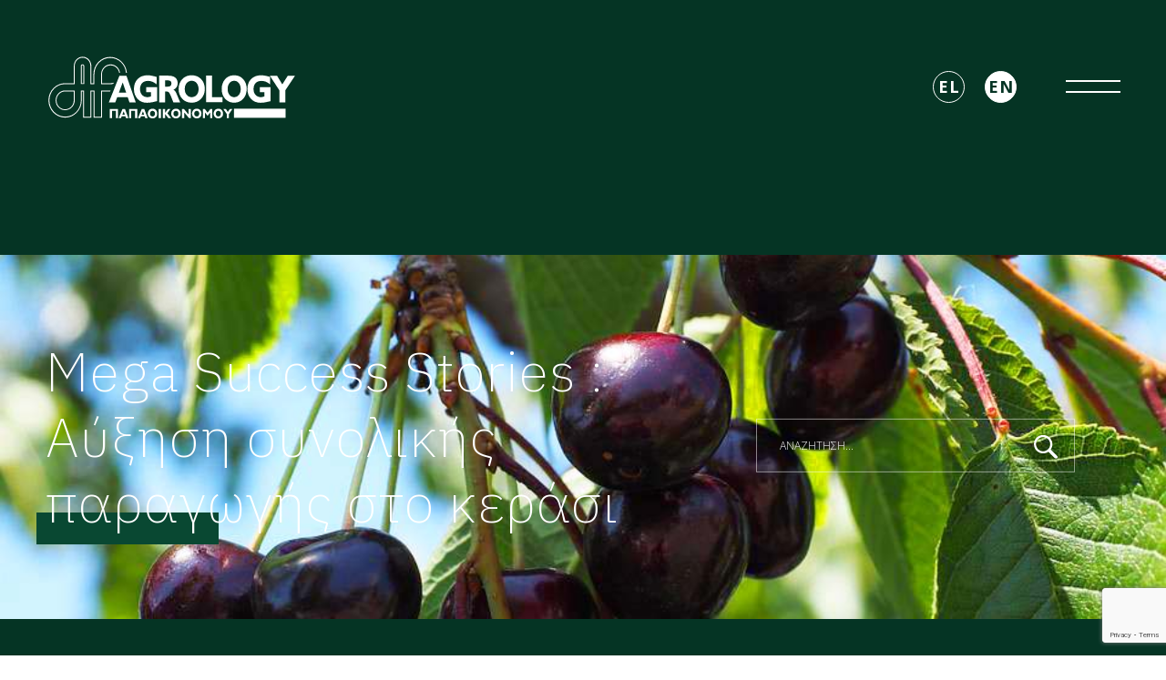

--- FILE ---
content_type: text/html; charset=UTF-8
request_url: https://www.agrology.eu/blog/agrology-success-stories/mega-success-stories-%CE%BA%CE%B5%CF%81%CE%AC%CF%83%CE%B9-%CE%B1%CF%8D%CE%BE%CE%B7%CF%83%CE%B7-%CF%83%CF%85%CE%BD%CE%BF%CE%BB%CE%B9%CE%BA%CE%AE%CF%82-%CF%80%CE%B1%CF%81%CE%B1%CE%B3%CF%89%CE%B3%CE%B7/
body_size: 24056
content:
<!DOCTYPE html>
<html lang="el">
	<head>
		<script id="usercentrics-cmp"
		data-usercentrics="Usercentrics Consent Management Platform"
		data-settings-id="XHAvzVv-GD9W9Y"
		src="https://web.cmp.usercentrics.eu/ui/loader.js"
		type="text/javascript"
		async
></script>
<script type="text/javascript">
	window.dataLayer = window.dataLayer || [];

	function gtag() {
		dataLayer.
		push(arguments);
	}

	gtag("consent", "default", {
		ad_user_data: "denied",
		ad_personalization: "denied",
		ad_storage: "denied",
		analytics_storage: "denied",
		functionality_storage: "denied",
		personalization_storage: "denied",
		security_storage: "granted",
		wait_for_update: 500,
	});
	gtag("set", "ads_data_redaction", true);
	</script>
<script type="text/javascript">
		(function (w, d, s, l, i) {
		w[l] = w[l] || [];
		w[l].push({'gtm.start': new Date().getTime(), event: 'gtm.js'});
		var f = d.getElementsByTagName(s)[0], j = d.createElement(s), dl = l !== 'dataLayer' ? '&l=' + l : '';
		j.async = true;
		j.src = 'https://www.googletagmanager.com/gtm.js?id=' + i + dl;
		f.parentNode.insertBefore(j, f);
	})(
		window,
		document,
		'script',
		'dataLayer',
		'GTM-NZGGW56'
	);
</script>
<meta name='robots' content='index, follow, max-image-preview:large, max-snippet:-1, max-video-preview:-1' />

	<!-- This site is optimized with the Yoast SEO plugin v23.6 - https://yoast.com/wordpress/plugins/seo/ -->
	<title>Mega Success Stories : Αύξηση συνολικής παραγωγής στο κεράσι</title>
	<meta name="description" content="Αύξηση συνολικής παραγωγης κεράσι με την εφαρμογή των Εξειδικευμένων και Καινοτόμων Προϊόντων Θρέψης και Λίπανσης Agrology" />
	<link rel="canonical" href="https://www.agrology.eu/blog/agrology-success-stories/mega-success-stories-κεράσι-αύξηση-συνολικής-παραγωγη/" />
	<meta property="og:locale" content="el_GR" />
	<meta property="og:type" content="article" />
	<meta property="og:title" content="Mega Success Stories : Αύξηση συνολικής παραγωγής στο κεράσι" />
	<meta property="og:description" content="Αύξηση συνολικής παραγωγης κεράσι με την εφαρμογή των Εξειδικευμένων και Καινοτόμων Προϊόντων Θρέψης και Λίπανσης Agrology" />
	<meta property="og:url" content="https://www.agrology.eu/blog/agrology-success-stories/mega-success-stories-κεράσι-αύξηση-συνολικής-παραγωγη/" />
	<meta property="og:site_name" content="Agrology" />
	<meta property="article:publisher" content="https://www.facebook.com/agrology.el/" />
	<meta property="article:published_time" content="2022-08-03T09:44:20+00:00" />
	<meta property="article:modified_time" content="2025-12-15T09:38:34+00:00" />
	<meta property="og:image" content="https://www.agrology.eu/wp-content/uploads/2022/08/thumbnail-mega-kerasi.jpg" />
	<meta property="og:image:width" content="960" />
	<meta property="og:image:height" content="720" />
	<meta property="og:image:type" content="image/jpeg" />
	<meta name="author" content="Agrology" />
	<meta name="twitter:card" content="summary_large_image" />
	<meta name="twitter:creator" content="@marketing" />
	<meta name="twitter:label1" content="Συντάχθηκε από" />
	<meta name="twitter:data1" content="Agrology" />
	<meta name="twitter:label2" content="Εκτιμώμενος χρόνος ανάγνωσης" />
	<meta name="twitter:data2" content="6 λεπτά" />
	<script type="application/ld+json" class="yoast-schema-graph">{"@context":"https://schema.org","@graph":[{"@type":"Article","@id":"https://www.agrology.eu/blog/agrology-success-stories/mega-success-stories-%ce%ba%ce%b5%cf%81%ce%ac%cf%83%ce%b9-%ce%b1%cf%8d%ce%be%ce%b7%cf%83%ce%b7-%cf%83%cf%85%ce%bd%ce%bf%ce%bb%ce%b9%ce%ba%ce%ae%cf%82-%cf%80%ce%b1%cf%81%ce%b1%ce%b3%cf%89%ce%b3%ce%b7/#article","isPartOf":{"@id":"https://www.agrology.eu/blog/agrology-success-stories/mega-success-stories-%ce%ba%ce%b5%cf%81%ce%ac%cf%83%ce%b9-%ce%b1%cf%8d%ce%be%ce%b7%cf%83%ce%b7-%cf%83%cf%85%ce%bd%ce%bf%ce%bb%ce%b9%ce%ba%ce%ae%cf%82-%cf%80%ce%b1%cf%81%ce%b1%ce%b3%cf%89%ce%b3%ce%b7/"},"author":{"name":"Agrology","@id":"https://www.agrology.eu/#/schema/person/f1c6c9e41006a13ca7de76cf4c688518"},"headline":"Mega Success Stories : Αύξηση συνολικής παραγωγής στο κεράσι","datePublished":"2022-08-03T09:44:20+00:00","dateModified":"2025-12-15T09:38:34+00:00","mainEntityOfPage":{"@id":"https://www.agrology.eu/blog/agrology-success-stories/mega-success-stories-%ce%ba%ce%b5%cf%81%ce%ac%cf%83%ce%b9-%ce%b1%cf%8d%ce%be%ce%b7%cf%83%ce%b7-%cf%83%cf%85%ce%bd%ce%bf%ce%bb%ce%b9%ce%ba%ce%ae%cf%82-%cf%80%ce%b1%cf%81%ce%b1%ce%b3%cf%89%ce%b3%ce%b7/"},"wordCount":77,"publisher":{"@id":"https://www.agrology.eu/#organization"},"image":{"@id":"https://www.agrology.eu/blog/agrology-success-stories/mega-success-stories-%ce%ba%ce%b5%cf%81%ce%ac%cf%83%ce%b9-%ce%b1%cf%8d%ce%be%ce%b7%cf%83%ce%b7-%cf%83%cf%85%ce%bd%ce%bf%ce%bb%ce%b9%ce%ba%ce%ae%cf%82-%cf%80%ce%b1%cf%81%ce%b1%ce%b3%cf%89%ce%b3%ce%b7/#primaryimage"},"thumbnailUrl":"https://www.agrology.eu/wp-content/uploads/2022/08/thumbnail-mega-kerasi.jpg","keywords":["XGel activ Emerald","XGel activ Topaz","Πυρηνόκαρπα","Nodius F-Kin","Success Stories Κεράσι","Gravital Force SC"],"articleSection":["Agrology Success Stories - Αποδεικτικά"],"inLanguage":"el"},{"@type":"WebPage","@id":"https://www.agrology.eu/blog/agrology-success-stories/mega-success-stories-%ce%ba%ce%b5%cf%81%ce%ac%cf%83%ce%b9-%ce%b1%cf%8d%ce%be%ce%b7%cf%83%ce%b7-%cf%83%cf%85%ce%bd%ce%bf%ce%bb%ce%b9%ce%ba%ce%ae%cf%82-%cf%80%ce%b1%cf%81%ce%b1%ce%b3%cf%89%ce%b3%ce%b7/","url":"https://www.agrology.eu/blog/agrology-success-stories/mega-success-stories-%ce%ba%ce%b5%cf%81%ce%ac%cf%83%ce%b9-%ce%b1%cf%8d%ce%be%ce%b7%cf%83%ce%b7-%cf%83%cf%85%ce%bd%ce%bf%ce%bb%ce%b9%ce%ba%ce%ae%cf%82-%cf%80%ce%b1%cf%81%ce%b1%ce%b3%cf%89%ce%b3%ce%b7/","name":"Mega Success Stories : Αύξηση συνολικής παραγωγής στο κεράσι","isPartOf":{"@id":"https://www.agrology.eu/#website"},"primaryImageOfPage":{"@id":"https://www.agrology.eu/blog/agrology-success-stories/mega-success-stories-%ce%ba%ce%b5%cf%81%ce%ac%cf%83%ce%b9-%ce%b1%cf%8d%ce%be%ce%b7%cf%83%ce%b7-%cf%83%cf%85%ce%bd%ce%bf%ce%bb%ce%b9%ce%ba%ce%ae%cf%82-%cf%80%ce%b1%cf%81%ce%b1%ce%b3%cf%89%ce%b3%ce%b7/#primaryimage"},"image":{"@id":"https://www.agrology.eu/blog/agrology-success-stories/mega-success-stories-%ce%ba%ce%b5%cf%81%ce%ac%cf%83%ce%b9-%ce%b1%cf%8d%ce%be%ce%b7%cf%83%ce%b7-%cf%83%cf%85%ce%bd%ce%bf%ce%bb%ce%b9%ce%ba%ce%ae%cf%82-%cf%80%ce%b1%cf%81%ce%b1%ce%b3%cf%89%ce%b3%ce%b7/#primaryimage"},"thumbnailUrl":"https://www.agrology.eu/wp-content/uploads/2022/08/thumbnail-mega-kerasi.jpg","datePublished":"2022-08-03T09:44:20+00:00","dateModified":"2025-12-15T09:38:34+00:00","description":"Αύξηση συνολικής παραγωγης κεράσι με την εφαρμογή των Εξειδικευμένων και Καινοτόμων Προϊόντων Θρέψης και Λίπανσης Agrology","breadcrumb":{"@id":"https://www.agrology.eu/blog/agrology-success-stories/mega-success-stories-%ce%ba%ce%b5%cf%81%ce%ac%cf%83%ce%b9-%ce%b1%cf%8d%ce%be%ce%b7%cf%83%ce%b7-%cf%83%cf%85%ce%bd%ce%bf%ce%bb%ce%b9%ce%ba%ce%ae%cf%82-%cf%80%ce%b1%cf%81%ce%b1%ce%b3%cf%89%ce%b3%ce%b7/#breadcrumb"},"inLanguage":"el","potentialAction":[{"@type":"ReadAction","target":["https://www.agrology.eu/blog/agrology-success-stories/mega-success-stories-%ce%ba%ce%b5%cf%81%ce%ac%cf%83%ce%b9-%ce%b1%cf%8d%ce%be%ce%b7%cf%83%ce%b7-%cf%83%cf%85%ce%bd%ce%bf%ce%bb%ce%b9%ce%ba%ce%ae%cf%82-%cf%80%ce%b1%cf%81%ce%b1%ce%b3%cf%89%ce%b3%ce%b7/"]}]},{"@type":"ImageObject","inLanguage":"el","@id":"https://www.agrology.eu/blog/agrology-success-stories/mega-success-stories-%ce%ba%ce%b5%cf%81%ce%ac%cf%83%ce%b9-%ce%b1%cf%8d%ce%be%ce%b7%cf%83%ce%b7-%cf%83%cf%85%ce%bd%ce%bf%ce%bb%ce%b9%ce%ba%ce%ae%cf%82-%cf%80%ce%b1%cf%81%ce%b1%ce%b3%cf%89%ce%b3%ce%b7/#primaryimage","url":"https://www.agrology.eu/wp-content/uploads/2022/08/thumbnail-mega-kerasi.jpg","contentUrl":"https://www.agrology.eu/wp-content/uploads/2022/08/thumbnail-mega-kerasi.jpg","width":960,"height":720,"caption":"Εικόνα κεράσι"},{"@type":"BreadcrumbList","@id":"https://www.agrology.eu/blog/agrology-success-stories/mega-success-stories-%ce%ba%ce%b5%cf%81%ce%ac%cf%83%ce%b9-%ce%b1%cf%8d%ce%be%ce%b7%cf%83%ce%b7-%cf%83%cf%85%ce%bd%ce%bf%ce%bb%ce%b9%ce%ba%ce%ae%cf%82-%cf%80%ce%b1%cf%81%ce%b1%ce%b3%cf%89%ce%b3%ce%b7/#breadcrumb","itemListElement":[{"@type":"ListItem","position":1,"name":"Home","item":"https://www.agrology.eu/"},{"@type":"ListItem","position":2,"name":"Mega Success Stories : Αύξηση συνολικής παραγωγής στο κεράσι"}]},{"@type":"WebSite","@id":"https://www.agrology.eu/#website","url":"https://www.agrology.eu/","name":"Agrology","description":"Εξειδικευμένη Θρέψη και Φυτοπροστασία από το 1982","publisher":{"@id":"https://www.agrology.eu/#organization"},"potentialAction":[{"@type":"SearchAction","target":{"@type":"EntryPoint","urlTemplate":"https://www.agrology.eu/?s={search_term_string}"},"query-input":{"@type":"PropertyValueSpecification","valueRequired":true,"valueName":"search_term_string"}}],"inLanguage":"el"},{"@type":"Organization","@id":"https://www.agrology.eu/#organization","name":"Agrology","url":"https://www.agrology.eu/","logo":{"@type":"ImageObject","inLanguage":"el","@id":"https://www.agrology.eu/#/schema/logo/image/","url":"https://www.agrology.eu/wp-content/uploads/2022/10/agrology-logo.svg","contentUrl":"https://www.agrology.eu/wp-content/uploads/2022/10/agrology-logo.svg","caption":"Agrology"},"image":{"@id":"https://www.agrology.eu/#/schema/logo/image/"},"sameAs":["https://www.facebook.com/agrology.el/","https://www.linkedin.com/company/1502932/admin/","https://www.youtube.com/channel/UC-RzaGD-aIAKKgWi2Uaw6yQ"]},{"@type":"Person","@id":"https://www.agrology.eu/#/schema/person/f1c6c9e41006a13ca7de76cf4c688518","name":"Agrology","sameAs":["https://x.com/marketing"]}]}</script>
	<!-- / Yoast SEO plugin. -->


<style id='gutena-accordion-style-inline-css' type='text/css'>
.gutena-accordion-block{display:grid;row-gap:calc(var(--gutena--accordion-panel-spacing, 20)*1px)}.gutena-accordion-block>.gutena-accordion-block__panel{background-color:var(--gutena--accordion-panel-background-color);border:var(--gutena--accordion-panel-border);border-radius:var(--gutena--accordion-panel-border-radius);cursor:pointer;margin:0!important}.gutena-accordion-block>.gutena-accordion-block__panel>.gutena-accordion-block__panel-title{color:var(--gutena--accordion-panel-title-color);cursor:pointer;padding:var(--gutena--accordion-panel-padding,20px);transition:.4s}.gutena-accordion-block>.gutena-accordion-block__panel>.gutena-accordion-block__panel-title.editor{padding-bottom:0}.gutena-accordion-block>.gutena-accordion-block__panel>.gutena-accordion-block__panel-title>.gutena-accordion-block__panel-title-inner{align-items:center;-moz-column-gap:10px;column-gap:10px;display:flex;margin:0;padding:0}.gutena-accordion-block>.gutena-accordion-block__panel>.gutena-accordion-block__panel-title>.gutena-accordion-block__panel-title-inner div,.gutena-accordion-block>.gutena-accordion-block__panel>.gutena-accordion-block__panel-title>.gutena-accordion-block__panel-title-inner p{color:var(--gutena--accordion-panel-title-color,var(--wp--preset--color--tertiary))!important;font-family:var(--gutena--accordion-panel-title-font-family,var(--wp--custom--typography--font-family--secondary));font-size:var(--gutena--accordion-panel-title-font-size,var(--wp--custom--typography--font-size--p));font-style:var(--gutena--accordion-panel-title-font-style,inherit);font-weight:var(--gutena--accordion-panel-title-font-weight);line-height:var(--gutena--accordion-panel-title-line-height,var(--wp--custom--typography--line-height--p));text-transform:var(--gutena--accordion-panel-title-text-transform)}.gutena-accordion-block>.gutena-accordion-block__panel>.gutena-accordion-block__panel-title>.gutena-accordion-block__panel-title-inner>.trigger-plus-minus{align-items:center;display:flex;height:20px;justify-content:center;margin-left:auto;position:relative;width:20px}.gutena-accordion-block>.gutena-accordion-block__panel>.gutena-accordion-block__panel-title>.gutena-accordion-block__panel-title-inner>.trigger-plus-minus>.horizontal{background-color:#313233;height:2px;opacity:1;position:absolute;transform:rotate(-90deg);transition:all .2s ease-in-out;width:60%}.gutena-accordion-block>.gutena-accordion-block__panel>.gutena-accordion-block__panel-title>.gutena-accordion-block__panel-title-inner>.trigger-plus-minus>.vertical{background-color:#313233;height:60%;transform:rotate(-90deg);transition:all .2s ease-in-out;width:2px}.gutena-accordion-block>.gutena-accordion-block__panel>.gutena-accordion-block__panel-title>.gutena-accordion-block__panel-title-inner>.trigger-up-down{display:inline-block;height:1.1rem;margin-left:auto;position:relative;top:50%;transform:translateY(-50%);width:1.1rem}.gutena-accordion-block>.gutena-accordion-block__panel>.gutena-accordion-block__panel-title>.gutena-accordion-block__panel-title-inner>.trigger-up-down>.horizontal{background-color:#313233;bottom:0;display:inline-block;height:.1rem;left:0;position:absolute;transform:rotate(45deg);transition:all .2s ease;width:.66rem}.gutena-accordion-block>.gutena-accordion-block__panel>.gutena-accordion-block__panel-title>.gutena-accordion-block__panel-title-inner>.trigger-up-down>.vertical{background-color:#313233;bottom:0;display:inline-block;height:.1rem;position:absolute;right:0;transform:rotate(-45deg);transition:all .2s ease;width:.66rem}.gutena-accordion-block>.gutena-accordion-block__panel>.gutena-accordion-block__panel-title>.gutena-accordion-block__panel-title-inner h1{font-size:var(--gutena--accordion-panel-title-font-size,var(--wp--custom--typography--font-size--hone));line-height:var(--gutena--accordion-panel-title-line-height,var(--wp--custom--typography--line-height--hone))}.gutena-accordion-block>.gutena-accordion-block__panel>.gutena-accordion-block__panel-title>.gutena-accordion-block__panel-title-inner h1,.gutena-accordion-block>.gutena-accordion-block__panel>.gutena-accordion-block__panel-title>.gutena-accordion-block__panel-title-inner h2{color:var(--gutena--accordion-panel-title-color,var(--wp--preset--color--secondary))!important;font-family:var(--gutena--accordion-panel-title-font-family,var(--wp--custom--typography--font-family--primary));font-weight:var(--gutena--accordion-panel-title-font-weight,var(--wp--custom--typography--font-weight--semi-bold));text-transform:var(--gutena--accordion-panel-title-text-transform)}.gutena-accordion-block>.gutena-accordion-block__panel>.gutena-accordion-block__panel-title>.gutena-accordion-block__panel-title-inner h2{font-size:var(--gutena--accordion-panel-title-font-size,var(--wp--custom--typography--font-size--htwo));line-height:var(--gutena--accordion-panel-title-line-height,var(--wp--custom--typography--line-height--htwo))}.gutena-accordion-block>.gutena-accordion-block__panel>.gutena-accordion-block__panel-title>.gutena-accordion-block__panel-title-inner h3{font-size:var(--gutena--accordion-panel-title-font-size,var(--wp--custom--typography--font-size--hthree));line-height:var(--gutena--accordion-panel-title-line-height,var(--wp--custom--typography--line-height--hthree))}.gutena-accordion-block>.gutena-accordion-block__panel>.gutena-accordion-block__panel-title>.gutena-accordion-block__panel-title-inner h3,.gutena-accordion-block>.gutena-accordion-block__panel>.gutena-accordion-block__panel-title>.gutena-accordion-block__panel-title-inner h4{color:var(--gutena--accordion-panel-title-color,var(--wp--preset--color--secondary))!important;font-family:var(--gutena--accordion-panel-title-font-family,var(--wp--custom--typography--font-family--primary));font-weight:var(--gutena--accordion-panel-title-font-weight,var(--wp--custom--typography--font-weight--semi-bold));text-transform:var(--gutena--accordion-panel-title-text-transform)}.gutena-accordion-block>.gutena-accordion-block__panel>.gutena-accordion-block__panel-title>.gutena-accordion-block__panel-title-inner h4{font-size:var(--gutena--accordion-panel-title-font-size,var(--wp--custom--typography--font-size--hfour));line-height:var(--gutena--accordion-panel-title-line-height,var(--wp--custom--typography--line-height--hfour))}.gutena-accordion-block>.gutena-accordion-block__panel>.gutena-accordion-block__panel-title>.gutena-accordion-block__panel-title-inner h5{font-size:var(--gutena--accordion-panel-title-font-size,var(--wp--custom--typography--font-size--hfive));line-height:var(--gutena--accordion-panel-title-line-height,var(--wp--custom--typography--line-height--hfive))}.gutena-accordion-block>.gutena-accordion-block__panel>.gutena-accordion-block__panel-title>.gutena-accordion-block__panel-title-inner h5,.gutena-accordion-block>.gutena-accordion-block__panel>.gutena-accordion-block__panel-title>.gutena-accordion-block__panel-title-inner h6{color:var(--gutena--accordion-panel-title-color,var(--wp--preset--color--secondary))!important;font-family:var(--gutena--accordion-panel-title-font-family,var(--wp--custom--typography--font-family--primary));font-weight:var(--gutena--accordion-panel-title-font-weight,var(--wp--custom--typography--font-weight--semi-bold));text-transform:var(--gutena--accordion-panel-title-text-transform)}.gutena-accordion-block>.gutena-accordion-block__panel>.gutena-accordion-block__panel-title>.gutena-accordion-block__panel-title-inner h6{font-size:var(--gutena--accordion-panel-title-font-size,var(--wp--custom--typography--font-size--hsix));line-height:var(--gutena--accordion-panel-title-line-height,var(--wp--custom--typography--line-height--hsix))}.gutena-accordion-block>.gutena-accordion-block__panel>.gutena-accordion-block__panel-content{color:var(--gutena--accordion-panel-content-color,var(--wp--preset--color--tertiary));cursor:default;font-family:var(--gutena--accordion-panel-content-font-family,var(--wp--custom--typography--font-family--secondary));font-size:var(--gutena--accordion-panel-content-font-size,var(--wp--custom--typography--line-height--p));font-style:var(--gutena--accordion-panel-content-font-style);font-weight:var(--gutena--accordion-panel-content-font-weight);line-height:var(--gutena--accordion-panel-content-line-height,var(--wp--custom--typography--line-height--p));text-transform:var(--gutena--accordion-panel-content-text-transform)}.gutena-accordion-block>.gutena-accordion-block__panel>.gutena-accordion-block__panel-content .wp-block-image:last-of-type,.gutena-accordion-block>.gutena-accordion-block__panel>.gutena-accordion-block__panel-content figcaption:last-of-type{margin-bottom:0}.gutena-accordion-block>.gutena-accordion-block__panel>.gutena-accordion-block__panel-content:not(.editor){max-height:0;overflow:hidden;transition:max-height .2s ease-out}.gutena-accordion-block>.gutena-accordion-block__panel>.gutena-accordion-block__panel-content>.gutena-accordion-block__panel-content-inner{margin-top:calc(var(--gutena--accordion-panel-title-content-spacing)*1px);padding:var(--gutena--accordion-panel-padding,20px);padding-top:0}.gutena-accordion-block>.gutena-accordion-block__panel>.gutena-accordion-block__panel-content>.gutena-accordion-block__panel-content-inner>:last-child{margin-bottom:0}.gutena-accordion-block>.gutena-accordion-block__panel.active>.gutena-accordion-block__panel-title{padding-bottom:0}.gutena-accordion-block>.gutena-accordion-block__panel.active>.gutena-accordion-block__panel-title>.gutena-accordion-block__panel-title-inner>.trigger-plus-minus>.horizontal{opacity:0;transform:rotate(90deg)}.gutena-accordion-block>.gutena-accordion-block__panel.active>.gutena-accordion-block__panel-title>.gutena-accordion-block__panel-title-inner>.trigger-plus-minus>.vertical{transform:rotate(90deg)}.gutena-accordion-block>.gutena-accordion-block__panel.active>.gutena-accordion-block__panel-title>.gutena-accordion-block__panel-title-inner>.trigger-up-down>.horizontal{transform:rotate(-45deg)}.gutena-accordion-block>.gutena-accordion-block__panel.active>.gutena-accordion-block__panel-title>.gutena-accordion-block__panel-title-inner>.trigger-up-down>.vertical{transform:rotate(45deg)}

</style>
<style id='classic-theme-styles-inline-css' type='text/css'>
/*! This file is auto-generated */
.wp-block-button__link{color:#fff;background-color:#32373c;border-radius:9999px;box-shadow:none;text-decoration:none;padding:calc(.667em + 2px) calc(1.333em + 2px);font-size:1.125em}.wp-block-file__button{background:#32373c;color:#fff;text-decoration:none}
</style>
<style id='global-styles-inline-css' type='text/css'>
body{--wp--preset--color--black: #000000;--wp--preset--color--cyan-bluish-gray: #abb8c3;--wp--preset--color--white: #ffffff;--wp--preset--color--pale-pink: #f78da7;--wp--preset--color--vivid-red: #cf2e2e;--wp--preset--color--luminous-vivid-orange: #ff6900;--wp--preset--color--luminous-vivid-amber: #fcb900;--wp--preset--color--light-green-cyan: #7bdcb5;--wp--preset--color--vivid-green-cyan: #00d084;--wp--preset--color--pale-cyan-blue: #8ed1fc;--wp--preset--color--vivid-cyan-blue: #0693e3;--wp--preset--color--vivid-purple: #9b51e0;--wp--preset--gradient--vivid-cyan-blue-to-vivid-purple: linear-gradient(135deg,rgba(6,147,227,1) 0%,rgb(155,81,224) 100%);--wp--preset--gradient--light-green-cyan-to-vivid-green-cyan: linear-gradient(135deg,rgb(122,220,180) 0%,rgb(0,208,130) 100%);--wp--preset--gradient--luminous-vivid-amber-to-luminous-vivid-orange: linear-gradient(135deg,rgba(252,185,0,1) 0%,rgba(255,105,0,1) 100%);--wp--preset--gradient--luminous-vivid-orange-to-vivid-red: linear-gradient(135deg,rgba(255,105,0,1) 0%,rgb(207,46,46) 100%);--wp--preset--gradient--very-light-gray-to-cyan-bluish-gray: linear-gradient(135deg,rgb(238,238,238) 0%,rgb(169,184,195) 100%);--wp--preset--gradient--cool-to-warm-spectrum: linear-gradient(135deg,rgb(74,234,220) 0%,rgb(151,120,209) 20%,rgb(207,42,186) 40%,rgb(238,44,130) 60%,rgb(251,105,98) 80%,rgb(254,248,76) 100%);--wp--preset--gradient--blush-light-purple: linear-gradient(135deg,rgb(255,206,236) 0%,rgb(152,150,240) 100%);--wp--preset--gradient--blush-bordeaux: linear-gradient(135deg,rgb(254,205,165) 0%,rgb(254,45,45) 50%,rgb(107,0,62) 100%);--wp--preset--gradient--luminous-dusk: linear-gradient(135deg,rgb(255,203,112) 0%,rgb(199,81,192) 50%,rgb(65,88,208) 100%);--wp--preset--gradient--pale-ocean: linear-gradient(135deg,rgb(255,245,203) 0%,rgb(182,227,212) 50%,rgb(51,167,181) 100%);--wp--preset--gradient--electric-grass: linear-gradient(135deg,rgb(202,248,128) 0%,rgb(113,206,126) 100%);--wp--preset--gradient--midnight: linear-gradient(135deg,rgb(2,3,129) 0%,rgb(40,116,252) 100%);--wp--preset--font-size--small: 13px;--wp--preset--font-size--medium: 20px;--wp--preset--font-size--large: 36px;--wp--preset--font-size--x-large: 42px;--wp--preset--spacing--20: 0.44rem;--wp--preset--spacing--30: 0.67rem;--wp--preset--spacing--40: 1rem;--wp--preset--spacing--50: 1.5rem;--wp--preset--spacing--60: 2.25rem;--wp--preset--spacing--70: 3.38rem;--wp--preset--spacing--80: 5.06rem;--wp--preset--shadow--natural: 6px 6px 9px rgba(0, 0, 0, 0.2);--wp--preset--shadow--deep: 12px 12px 50px rgba(0, 0, 0, 0.4);--wp--preset--shadow--sharp: 6px 6px 0px rgba(0, 0, 0, 0.2);--wp--preset--shadow--outlined: 6px 6px 0px -3px rgba(255, 255, 255, 1), 6px 6px rgba(0, 0, 0, 1);--wp--preset--shadow--crisp: 6px 6px 0px rgba(0, 0, 0, 1);}:where(.is-layout-flex){gap: 0.5em;}:where(.is-layout-grid){gap: 0.5em;}body .is-layout-flex{display: flex;}body .is-layout-flex{flex-wrap: wrap;align-items: center;}body .is-layout-flex > *{margin: 0;}body .is-layout-grid{display: grid;}body .is-layout-grid > *{margin: 0;}:where(.wp-block-columns.is-layout-flex){gap: 2em;}:where(.wp-block-columns.is-layout-grid){gap: 2em;}:where(.wp-block-post-template.is-layout-flex){gap: 1.25em;}:where(.wp-block-post-template.is-layout-grid){gap: 1.25em;}.has-black-color{color: var(--wp--preset--color--black) !important;}.has-cyan-bluish-gray-color{color: var(--wp--preset--color--cyan-bluish-gray) !important;}.has-white-color{color: var(--wp--preset--color--white) !important;}.has-pale-pink-color{color: var(--wp--preset--color--pale-pink) !important;}.has-vivid-red-color{color: var(--wp--preset--color--vivid-red) !important;}.has-luminous-vivid-orange-color{color: var(--wp--preset--color--luminous-vivid-orange) !important;}.has-luminous-vivid-amber-color{color: var(--wp--preset--color--luminous-vivid-amber) !important;}.has-light-green-cyan-color{color: var(--wp--preset--color--light-green-cyan) !important;}.has-vivid-green-cyan-color{color: var(--wp--preset--color--vivid-green-cyan) !important;}.has-pale-cyan-blue-color{color: var(--wp--preset--color--pale-cyan-blue) !important;}.has-vivid-cyan-blue-color{color: var(--wp--preset--color--vivid-cyan-blue) !important;}.has-vivid-purple-color{color: var(--wp--preset--color--vivid-purple) !important;}.has-black-background-color{background-color: var(--wp--preset--color--black) !important;}.has-cyan-bluish-gray-background-color{background-color: var(--wp--preset--color--cyan-bluish-gray) !important;}.has-white-background-color{background-color: var(--wp--preset--color--white) !important;}.has-pale-pink-background-color{background-color: var(--wp--preset--color--pale-pink) !important;}.has-vivid-red-background-color{background-color: var(--wp--preset--color--vivid-red) !important;}.has-luminous-vivid-orange-background-color{background-color: var(--wp--preset--color--luminous-vivid-orange) !important;}.has-luminous-vivid-amber-background-color{background-color: var(--wp--preset--color--luminous-vivid-amber) !important;}.has-light-green-cyan-background-color{background-color: var(--wp--preset--color--light-green-cyan) !important;}.has-vivid-green-cyan-background-color{background-color: var(--wp--preset--color--vivid-green-cyan) !important;}.has-pale-cyan-blue-background-color{background-color: var(--wp--preset--color--pale-cyan-blue) !important;}.has-vivid-cyan-blue-background-color{background-color: var(--wp--preset--color--vivid-cyan-blue) !important;}.has-vivid-purple-background-color{background-color: var(--wp--preset--color--vivid-purple) !important;}.has-black-border-color{border-color: var(--wp--preset--color--black) !important;}.has-cyan-bluish-gray-border-color{border-color: var(--wp--preset--color--cyan-bluish-gray) !important;}.has-white-border-color{border-color: var(--wp--preset--color--white) !important;}.has-pale-pink-border-color{border-color: var(--wp--preset--color--pale-pink) !important;}.has-vivid-red-border-color{border-color: var(--wp--preset--color--vivid-red) !important;}.has-luminous-vivid-orange-border-color{border-color: var(--wp--preset--color--luminous-vivid-orange) !important;}.has-luminous-vivid-amber-border-color{border-color: var(--wp--preset--color--luminous-vivid-amber) !important;}.has-light-green-cyan-border-color{border-color: var(--wp--preset--color--light-green-cyan) !important;}.has-vivid-green-cyan-border-color{border-color: var(--wp--preset--color--vivid-green-cyan) !important;}.has-pale-cyan-blue-border-color{border-color: var(--wp--preset--color--pale-cyan-blue) !important;}.has-vivid-cyan-blue-border-color{border-color: var(--wp--preset--color--vivid-cyan-blue) !important;}.has-vivid-purple-border-color{border-color: var(--wp--preset--color--vivid-purple) !important;}.has-vivid-cyan-blue-to-vivid-purple-gradient-background{background: var(--wp--preset--gradient--vivid-cyan-blue-to-vivid-purple) !important;}.has-light-green-cyan-to-vivid-green-cyan-gradient-background{background: var(--wp--preset--gradient--light-green-cyan-to-vivid-green-cyan) !important;}.has-luminous-vivid-amber-to-luminous-vivid-orange-gradient-background{background: var(--wp--preset--gradient--luminous-vivid-amber-to-luminous-vivid-orange) !important;}.has-luminous-vivid-orange-to-vivid-red-gradient-background{background: var(--wp--preset--gradient--luminous-vivid-orange-to-vivid-red) !important;}.has-very-light-gray-to-cyan-bluish-gray-gradient-background{background: var(--wp--preset--gradient--very-light-gray-to-cyan-bluish-gray) !important;}.has-cool-to-warm-spectrum-gradient-background{background: var(--wp--preset--gradient--cool-to-warm-spectrum) !important;}.has-blush-light-purple-gradient-background{background: var(--wp--preset--gradient--blush-light-purple) !important;}.has-blush-bordeaux-gradient-background{background: var(--wp--preset--gradient--blush-bordeaux) !important;}.has-luminous-dusk-gradient-background{background: var(--wp--preset--gradient--luminous-dusk) !important;}.has-pale-ocean-gradient-background{background: var(--wp--preset--gradient--pale-ocean) !important;}.has-electric-grass-gradient-background{background: var(--wp--preset--gradient--electric-grass) !important;}.has-midnight-gradient-background{background: var(--wp--preset--gradient--midnight) !important;}.has-small-font-size{font-size: var(--wp--preset--font-size--small) !important;}.has-medium-font-size{font-size: var(--wp--preset--font-size--medium) !important;}.has-large-font-size{font-size: var(--wp--preset--font-size--large) !important;}.has-x-large-font-size{font-size: var(--wp--preset--font-size--x-large) !important;}
.wp-block-navigation a:where(:not(.wp-element-button)){color: inherit;}
:where(.wp-block-post-template.is-layout-flex){gap: 1.25em;}:where(.wp-block-post-template.is-layout-grid){gap: 1.25em;}
:where(.wp-block-columns.is-layout-flex){gap: 2em;}:where(.wp-block-columns.is-layout-grid){gap: 2em;}
.wp-block-pullquote{font-size: 1.5em;line-height: 1.6;}
</style>
<style id='woocommerce-inline-inline-css' type='text/css'>
.woocommerce form .form-row .required { visibility: visible; }
</style>
<link rel='stylesheet' id='wpo_min-header-0-css' href='https://www.agrology.eu/wp-content/cache/wpo-minify/1768900272/assets/wpo-minify-header-8c173a78.min.css' type='text/css' media='all' />
<link rel='stylesheet' id='wpo_min-header-1-css' href='https://www.agrology.eu/wp-content/cache/wpo-minify/1768900272/assets/wpo-minify-header-eedd141b.min.css' type='text/css' media='only screen and (max-width: 768px)' />
<link rel='stylesheet' id='wpo_min-header-2-css' href='https://www.agrology.eu/wp-content/cache/wpo-minify/1768900272/assets/wpo-minify-header-e5a419c3.min.css' type='text/css' media='all' />
<script type="text/javascript" id="wpo_min-header-0-js-extra">
/* <![CDATA[ */
var aagb_local_object = {"ajax_url":"https:\/\/www.agrology.eu\/wp-admin\/admin-ajax.php","nonce":"f0019c4def","licensing":"","assets":"https:\/\/www.agrology.eu\/wp-content\/plugins\/advanced-accordion-block\/assets\/"};
/* ]]> */
</script>
<script type="text/javascript" src="https://www.agrology.eu/wp-content/cache/wpo-minify/1768900272/assets/wpo-minify-header-7d451960.min.js" id="wpo_min-header-0-js"></script>
<link rel="https://api.w.org/" href="https://www.agrology.eu/wp-json/" /><link rel="alternate" type="application/json" href="https://www.agrology.eu/wp-json/wp/v2/posts/17729" /><link rel="EditURI" type="application/rsd+xml" title="RSD" href="https://www.agrology.eu/xmlrpc.php?rsd" />
<meta name="generator" content="WordPress 6.5.7" />
<meta name="generator" content="WooCommerce 5.9.1" />
<link rel='shortlink' href='https://www.agrology.eu/?p=17729' />
<link rel="alternate" type="application/json+oembed" href="https://www.agrology.eu/wp-json/oembed/1.0/embed?url=https%3A%2F%2Fwww.agrology.eu%2Fblog%2Fagrology-success-stories%2Fmega-success-stories-%25ce%25ba%25ce%25b5%25cf%2581%25ce%25ac%25cf%2583%25ce%25b9-%25ce%25b1%25cf%258d%25ce%25be%25ce%25b7%25cf%2583%25ce%25b7-%25cf%2583%25cf%2585%25ce%25bd%25ce%25bf%25ce%25bb%25ce%25b9%25ce%25ba%25ce%25ae%25cf%2582-%25cf%2580%25ce%25b1%25cf%2581%25ce%25b1%25ce%25b3%25cf%2589%25ce%25b3%25ce%25b7%2F" />
<link rel="alternate" type="text/xml+oembed" href="https://www.agrology.eu/wp-json/oembed/1.0/embed?url=https%3A%2F%2Fwww.agrology.eu%2Fblog%2Fagrology-success-stories%2Fmega-success-stories-%25ce%25ba%25ce%25b5%25cf%2581%25ce%25ac%25cf%2583%25ce%25b9-%25ce%25b1%25cf%258d%25ce%25be%25ce%25b7%25cf%2583%25ce%25b7-%25cf%2583%25cf%2585%25ce%25bd%25ce%25bf%25ce%25bb%25ce%25b9%25ce%25ba%25ce%25ae%25cf%2582-%25cf%2580%25ce%25b1%25cf%2581%25ce%25b1%25ce%25b3%25cf%2589%25ce%25b3%25ce%25b7%2F&#038;format=xml" />
        <script type="text/javascript">
            var ajaxurl = 'https://www.agrology.eu/wp-admin/admin-ajax.php';
        </script>
<meta name="facebook-domain-verification" content="jzdlqqkxy9ruww2kb4r20sen15x3sl" />	<noscript><style>.woocommerce-product-gallery{ opacity: 1 !important; }</style></noscript>
	<link rel="icon" href="https://www.agrology.eu/wp-content/uploads/2021/12/agrology_fav-32x32.png" sizes="32x32" />
<link rel="icon" href="https://www.agrology.eu/wp-content/uploads/2021/12/agrology_fav-192x192.png" sizes="192x192" />
<link rel="apple-touch-icon" href="https://www.agrology.eu/wp-content/uploads/2021/12/agrology_fav-180x180.png" />
<meta name="msapplication-TileImage" content="https://www.agrology.eu/wp-content/uploads/2021/12/agrology_fav-270x270.png" />
		<style type="text/css" id="wp-custom-css">
			.wpforms-field-gdpr-checkbox {
	color: #fff;
}		</style>
				<meta charset="UTF-8">
<meta name="viewport" content="width=device-width, initial-scale=1">
<link rel="profile" href="http://gmpg.org/xfn/11">

<meta http-equiv="X-UA-Compatible" content="IE=edge">


<script src="https://code.jquery.com/jquery-3.7.1.min.js"></script>
<script type="text/javascript" src="https://www.agrology.eu/wp-content/themes/agrology/js/owl.carousel.min.js"></script>

<!-- IBM Plex Sans -->
<link rel="preconnect" href="https://fonts.googleapis.com">
<link rel="preconnect" href="https://fonts.gstatic.com" crossorigin>
<link href="https://fonts.googleapis.com/css2?family=IBM+Plex+Sans:ital,wght@0,100;0,200;0,300;0,400;0,500;0,600;0,700;1,100;1,200;1,300;1,400;1,500;1,600;1,700&display=swap" rel="stylesheet"> 

<!-- Open Sans -->
<link rel="preconnect" href="https://fonts.googleapis.com">
<link rel="preconnect" href="https://fonts.gstatic.com" crossorigin>
<link href="https://fonts.googleapis.com/css2?family=Open+Sans:ital,wght@0,300;0,400;0,500;0,600;0,700;0,800;1,300;1,400;1,500;1,600;1,700;1,800&display=swap" rel="stylesheet"> 

<script src="https://cdn.jsdelivr.net/npm/bootstrap@5.0.2/dist/js/bootstrap.bundle.min.js" crossorigin="anonymous"></script>
<link href="https://cdn.jsdelivr.net/npm/bootstrap@5.0.2/dist/css/bootstrap.min.css" rel="stylesheet" crossorigin="anonymous">

<link rel="stylesheet" type="text/css" href="https://www.agrology.eu/wp-content/themes/agrology/css/owl.carousel.min.css">
<link rel="stylesheet" type="text/css" href="https://www.agrology.eu/wp-content/themes/agrology/css/owl.theme.default.min.css">	

<link rel="stylesheet" href="https://www.agrology.eu/wp-content/themes/agrology/css/magnific-popup.css"/>
<link rel="stylesheet" href="https://www.agrology.eu/wp-content/themes/agrology/css/fonts.css"/>
<link rel="stylesheet" href="https://www.agrology.eu/wp-content/themes/agrology/css/main.css?live=02"/>

<!-- EN Products Responsive -->
<link rel="stylesheet" href="https://www.agrology.eu/wp-content/themes/agrology/css/products-en-responsive.css"/>

<link rel="stylesheet" href="https://www.agrology.eu/wp-content/themes/agrology/css/responsive.css"/>

<style>
	body, #home, #inside, .bg {
		background: ;
	}
	body, .body-color{
		color: ;
	}
	.main-color{
	color:	;
	border-color:	;

	}
	.second-color{
	color:	;
	border-color:	
	}
	.third-color{
		color:	;
		border-color:		
	}
	.main-bg, .button:hover, .button{
	background:	;
	color: #fff;
	}
	.second-bg{
	background:	;
	color: #fff;
	}
	.third-bg{
		background:	;
		color: #fff;
	}
	a{
		color:;
	}
	a:hover, a:focus{
		color:;
	}
</style><style>
	.padding-tb{
		padding:  0;
	}
	.padding-t{
		padding-top: ;
	}
	.padding-b{
		padding-bottom: ;
	}
	.smallpadding-tb{
		padding:  0;
	}
	.smallpadding-t{
		padding-top: ;
	}
	.smallpadding-b{
		padding-bottom: ;
	}
	.bigpadding-tb{
		padding:  0;
	}
	.bigpadding-t{
		padding-top: ;
	}
	.bigpadding-b{
		padding-bottom: ;
	}
	.margin-tb{
		margin:  0;
	}
	.margin-t{
		margin-top: ;
	}
	.margin-b{
		margin-bottom: ;
	}
	.smallmargin-tb{
		margin:  0;
	}
	.smallmargin-t{
		margin-top: ;
	}
	.smallmargin-b{
		margin-bottom: ;
	}
	.bigmargin-tb{
		margin:  0;
	}
	.bigmargin-t{
		margin-top: ;
	}
	.bigmargin-b{
		margin-bottom: ;
	}
</style><style>
.big-title {
	font-size: ;
}
.medium-title{
font-size: ;
}
.small-title{
font-size: ;
}
</style>
<!-- Global site tag (gtag.js) - Google Analytics -->
<script async src="https://www.googletagmanager.com/gtag/js?id=UA-98456689-1"></script>
<script>
  window.dataLayer = window.dataLayer || [];
  function gtag(){dataLayer.push(arguments);}
  gtag('js', new Date());

  gtag('config', 'UA-98456689-1');
</script>



<!-- Google tag (gtag.js) - Google Ads -->
<script async src="https://www.googletagmanager.com/gtag/js?id=AW-747734533"></script>
<script>
  window.dataLayer = window.dataLayer || [];
  function gtag(){dataLayer.push(arguments);}
  gtag('js', new Date());
 
  gtag('config', 'AW-747734533');
</script>

<!-- Facebook Pixel Code 
<script>
  !function(f,b,e,v,n,t,s)
  {if(f.fbq)return;n=f.fbq=function(){n.callMethod?
  n.callMethod.apply(n,arguments):n.queue.push(arguments)};
  if(!f._fbq)f._fbq=n;n.push=n;n.loaded=!0;n.version='2.0';
  n.queue=[];t=b.createElement(e);t.async=!0;
  t.src=v;s=b.getElementsByTagName(e)[0];
  s.parentNode.insertBefore(t,s)}(window, document,'script',
  'https://connect.facebook.net/en_US/fbevents.js');
  fbq('init', '759486134218516');
  fbq('track', 'PageView');
</script>
<noscript><img height="1" width="1" style="display:none"
  src="https://www.facebook.com/tr?id=759486134218516&ev=PageView&noscript=1"
  alt="Facebook Page View"
/></noscript>
End Facebook Pixel Code -->
  
<!-- Google tag (gtag.js) - Google Tag Manager -->
<script async src="https://www.googletagmanager.com/gtag/js?id=AW-747734533"></script>
<script> window.dataLayer = window.dataLayer || []; function gtag(){dataLayer.push(arguments);} gtag('js', new Date()); gtag('config', 'AW-747734533');</script>


<!-- Hotjar Tracking Code for https://www.agrology.eu/ -->
<script>
    (function(h,o,t,j,a,r){
        h.hj=h.hj||function(){(h.hj.q=h.hj.q||[]).push(arguments)};
        h._hjSettings={hjid:3266399,hjsv:6};
        a=o.getElementsByTagName('head')[0];
        r=o.createElement('script');r.async=1;
        r.src=t+h._hjSettings.hjid+j+h._hjSettings.hjsv;
        a.appendChild(r);
    })(window,document,'https://static.hotjar.com/c/hotjar-','.js?sv=');
</script>

<!-- New App -->
<script type="text/javascript" src="https://secure.agile365enterprise.com/js/268851.js" ></script>



<!-- Google Tag Manager 12/02/2025 -->
<script>(function(w,d,s,l,i){w[l]=w[l]||[];w[l].push({'gtm.start':
new Date().getTime(),event:'gtm.js'});var f=d.getElementsByTagName(s)[0],
j=d.createElement(s),dl=l!='dataLayer'?'&l='+l:'';j.async=true;j.src=
'https://www.googletagmanager.com/gtm.js?id='+i+dl;f.parentNode.insertBefore(j,f);
})(window,document,'script','dataLayer','GTM-NZGGW56');</script>
<!-- End Google Tag Manager -->	</head>
	<body class="post-template-default single single-post postid-17729 single-format-standard wp-custom-logo theme-agrology woocommerce-no-js">
		<!-- Google Tag Manager (noscript) -->
		<noscript><iframe src="https://www.googletagmanager.com/ns.html?id=GTM-NZGGW56"
		height="0" width="0" style="display:none;visibility:hidden"></iframe></noscript>
		<!-- End Google Tag Manager (noscript) -->
		
		<div id="fb-root"></div>
		<script>(function(d, s, id) {
		  var js, fjs = d.getElementsByTagName(s)[0];
		  if (d.getElementById(id)) return;
		  js = d.createElement(s); js.id = id;
		  js.src = "//connect.facebook.net/en_US/sdk.js#xfbml=1&version=v2.8&appId=503896989645407";
		  fjs.parentNode.insertBefore(js, fjs);
		}(document, 'script', 'facebook-jssdk'));
		</script>
		
		<!-- New App -->
		<noscript><img alt="Agile Enterprise" src="https://secure.agile365enterprise.com/268851.png" style="display:none;" /></noscript>
		
		<!-- 
			Soho CRM 
			<script type="text/javascript">var $zoho= $zoho || {};$zoho.salesiq = $zoho.salesiq || {widgetcode:"siq794d08de8f56056389262b62c05c7c2dc0f3f65e84c20dbc0a32f0517e4b3acd", values:{},ready:function(){}};var d=document;s=d.createElement("script");s.type="text/javascript"; s.id="zsiqscript";s.defer=true;s.src=" https://salesiq.zoho.eu/widget";t=d.getElementsByTagName("script")[0];t.parentNode.insertBefore(s,t);d.write("<div id='zsiqwidget'></div>");</script>
		-->
		
				<div id="inside" class="position-relative overflow-hidden  white_text" style="background-color: #053424">
						<div id="header" class="">
				
<div class="container-fluid x-padding">
	<div class="row pb-3 pb-md-3 pb-lg-5 align-items-center">
		<div id="logo" class="col-6 col-sm-5 col-md-4 col-lg-3 logo">
			<!--logo-->
							<div class="site-logo"><a href="https://www.agrology.eu/" class="custom-logo-link" rel="home"><img src="https://www.agrology.eu/wp-content/uploads/2022/10/agrology-logo.svg" class="custom-logo" alt="Agrology-logo" decoding="async" /></a></div>
																		</div>
		<div id="mobile-menu" class="text-end col-6 col-sm-7 col-md-8 col-lg-9  ">
		<div class="mod-lang position-relative d-inline-block me-4 me-sm-5">
			<a href="/" class="d-inline-flex me-3 lang-link el position-relative">EL</a>
			<a href="/en" class="d-inline-flex lang-link en position-relative">EN</a>
		</div>
			<div id="mobile-open">
			<span class="menu-line top-line"></span>
			<span class="menu-line bottom-line"></span>
			</div>
		</div>
			</div>
</div>				<!--modal menu-->
				<!-- mobile menu modal-->
	<div id="mobile-menu-modal" class="">
		<div id="mobile-menu-modal-inner" class="second-bg x-padding y-padding">
		<!-- Chr -->
			<!-- <div id="right-background-modal" class="position-absolute">
				<img class="h-100" src="/wp-content/themes/agrology/images/mobile_menu_bg.jpg" alt="Mobile Menu right Background" />
			</div> -->
		<!-- End Chr -->
		<div id="mobile_menu_top_svg" class="position-absolute">
			<img src="/wp-content/themes/agrology/images/footer_top.svg" alt="Mobile Menu Top SVG Graph" />
		</div>
		<div id="mobile_menu_left_svg" class="position-absolute">
			<img src="/wp-content/themes/agrology/images/menu_left_bg.svg" alt="Mobile Menu Left SVG Graph" />
		</div>
		<div class="container-fluid position-relative">
			<div class="row">
				<div class="col-12">
					<div id="logo-modal" class="logo text-start b-margin md-x-padding pe-0">
													<div class="site-logo"><a href="https://www.agrology.eu/" class="custom-logo-link" rel="home"><img src="https://www.agrology.eu/wp-content/uploads/2022/10/agrology-logo.svg" class="custom-logo" alt="Agrology-logo" decoding="async" /></a></div>
																																				</div>
				</div>
			</div>
			<div class="row align-items-end">
				<div class="col-12 col-lg-5">
											<div id="main-menu" class="md-x-padding pe-0 t-margin">
							<nav id="site-navigation" class="main-navigation" aria-label="Main Menu">
								<div class="menu-main-menu-new-container"><ul id="menu-main-menu-new" class="navigation left-navigation"><li id="menu-item-15084" class="menu-item menu-item-type-post_type menu-item-object-page menu-item-home level-1 menu-item-15084"><a href="https://www.agrology.eu/"><span class="upper white_text md-title">Αρχική</span></a></li>
<li id="menu-item-15065" class="menu-item menu-item-type-custom menu-item-object-custom menu-item-has-children level-1 menu-item-15065"><a href="#"><span class="upper white_text md-title">Εταιρεία</span></a>
<ul class="sub-menu">
	<li id="menu-item-15066" class="menu-item menu-item-type-post_type menu-item-object-page level-2 menu-item-15066"><a href="https://www.agrology.eu/profil-agrology/"><span class="upper white_text md-title">Η Agrology</span></a></li>
	<li id="menu-item-15067" class="menu-item menu-item-type-post_type menu-item-object-page level-2 menu-item-15067"><a href="https://www.agrology.eu/istoria/"><span class="upper white_text md-title">Ιστορία</span></a></li>
	<li id="menu-item-15068" class="menu-item menu-item-type-post_type menu-item-object-page level-2 menu-item-15068"><a href="https://www.agrology.eu/%ce%b4%ce%b9%ce%b5%ce%b8%ce%bd%ce%ae%cf%82-%ce%b4%cf%81%ce%b1%cf%83%cf%84%ce%b7%cf%81%ce%b9%cf%8c%cf%84%ce%b7%cf%84%ce%b1/"><span class="upper white_text md-title">Διεθνής Δραστηριότητα</span></a></li>
	<li id="menu-item-42314" class="menu-item menu-item-type-post_type menu-item-object-page level-2 menu-item-42314"><a href="https://www.agrology.eu/nature-reborn-by-agrology/"><span class="upper white_text md-title">Nature Reborn by Agrology</span></a></li>
</ul>
</li>
<li id="menu-item-15070" class="menu-item menu-item-type-post_type menu-item-object-page menu-item-has-children level-1 menu-item-15070"><a href="https://www.agrology.eu/proionta/"><span class="upper white_text md-title">Προϊόντα</span></a>
<ul class="sub-menu">
	<li id="menu-item-17260" class="menu-item menu-item-type-post_type menu-item-object-page level-2 menu-item-17260"><a href="https://www.agrology.eu/fytoprostasia/"><span class="upper white_text md-title">Φυτοπροστασία</span></a></li>
	<li id="menu-item-17899" class="menu-item menu-item-type-post_type menu-item-object-page level-2 menu-item-17899"><a href="https://www.agrology.eu/threpsi/"><span class="upper white_text md-title">Θρέψη</span></a></li>
	<li id="menu-item-17847" class="menu-item menu-item-type-taxonomy menu-item-object-product_cat level-2 menu-item-17847"><a href="https://www.agrology.eu/product-category/viologiki-kalliergeia/"><span class="upper white_text md-title">Βιολογική Καλλιέργεια</span></a></li>
	<li id="menu-item-20787" class="menu-item menu-item-type-taxonomy menu-item-object-product_cat level-2 menu-item-20787"><a href="https://www.agrology.eu/product-category/%ce%bb%ce%b5%ce%b9%cf%84%ce%bf%cf%85%cf%81%ce%b3%ce%b9%ce%ba%ce%ae-%ce%b8%cf%81%ce%ad%cf%88%ce%b7/"><span class="upper white_text md-title">Λειτουργική Θρέψη Καλλιεργειών</span></a></li>
</ul>
</li>
<li id="menu-item-15075" class="menu-item menu-item-type-custom menu-item-object-custom menu-item-has-children level-1 menu-item-15075"><a href="#"><span class="upper white_text md-title">Καινοτομία</span></a>
<ul class="sub-menu">
	<li id="menu-item-16596" class="menu-item menu-item-type-post_type menu-item-object-page menu-item-has-children level-2 menu-item-16596"><a href="https://www.agrology.eu/%cf%84%ce%b5%cf%87%ce%bd%ce%bf%ce%bb%ce%bf%ce%b3%ce%af%ce%b5%cf%82/"><span class="upper white_text md-title">Τεχνολογίες</span></a>
	<ul class="sub-menu">
		<li id="menu-item-16597" class="menu-item menu-item-type-post_type menu-item-object-page level-3 menu-item-16597"><a href="https://www.agrology.eu/%cf%84%ce%b5%cf%87%ce%bd%ce%bf%ce%bb%ce%bf%ce%b3%ce%af%ce%b5%cf%82/e2da/"><span class="upper white_text md-title">E<sup>2</sup>DA</span></a></li>
		<li id="menu-item-16598" class="menu-item menu-item-type-post_type menu-item-object-page level-3 menu-item-16598"><a href="https://www.agrology.eu/%cf%84%ce%b5%cf%87%ce%bd%ce%bf%ce%bb%ce%bf%ce%b3%ce%af%ce%b5%cf%82/smartflow/"><span class="upper white_text md-title">SmartFlow</span></a></li>
		<li id="menu-item-16599" class="menu-item menu-item-type-post_type menu-item-object-page level-3 menu-item-16599"><a href="https://www.agrology.eu/%cf%84%ce%b5%cf%87%ce%bd%ce%bf%ce%bb%ce%bf%ce%b3%ce%af%ce%b5%cf%82/s3-supercharged-susposolutions/"><span class="upper white_text md-title">S<sup>3</sup></span></a></li>
		<li id="menu-item-35576" class="menu-item menu-item-type-post_type menu-item-object-page level-3 menu-item-35576"><a href="https://www.agrology.eu/%cf%84%ce%b5%cf%87%ce%bd%ce%bf%ce%bb%ce%bf%ce%b3%ce%af%ce%b5%cf%82/e-perform-technology/"><span class="upper white_text md-title">E-PerForm</span></a></li>
		<li id="menu-item-58735" class="menu-item menu-item-type-post_type menu-item-object-page level-3 menu-item-58735"><a href="https://www.agrology.eu/%cf%84%ce%b5%cf%87%ce%bd%ce%bf%ce%bb%ce%bf%ce%b3%ce%af%ce%b5%cf%82/%cf%84%ce%b5%cf%87%ce%bd%ce%bf%ce%bb%ce%bf%ce%b3%ce%af%ce%b1-nanoflow/"><span class="upper white_text md-title">Τεχνολογία NanoFlow®</span></a></li>
		<li id="menu-item-28210" class="menu-item menu-item-type-post_type menu-item-object-page level-3 menu-item-28210"><a href="https://www.agrology.eu/%cf%84%ce%b5%cf%87%ce%bd%ce%bf%ce%bb%ce%bf%ce%b3%ce%af%ce%b5%cf%82/"><span class="upper white_text md-title">Όλες οι Τεχνολογίες</span></a></li>
	</ul>
</li>
	<li id="menu-item-15077" class="menu-item menu-item-type-post_type menu-item-object-page level-2 menu-item-15077"><a href="https://www.agrology.eu/%ce%b1%ce%b3%cf%81%ce%bf%ce%bd%ce%bf%ce%bc%ce%b9%ce%ba%ce%ae-%ce%b2%ce%b9%ce%bf%ce%bc%ce%b7%cf%87%ce%b1%ce%bd%ce%b9%ce%ba%ce%ae-%ce%ad%cf%81%ce%b5%cf%85%ce%bd%ce%b1/"><span class="upper white_text md-title">Αγρονομική &#038; Βιομηχανική Έρευνα</span></a></li>
	<li id="menu-item-15078" class="menu-item menu-item-type-taxonomy menu-item-object-category level-2 menu-item-15078"><a href="https://www.agrology.eu/blog/category/%ce%b5%cf%83%cf%80%ce%b1-%ce%b5%cf%81%ce%b5%cf%85%ce%bd%cf%8e-%ce%b4%ce%b7%ce%bc%ce%b9%ce%bf%cf%85%cf%81%ce%b3%cf%8e-%ce%ba%ce%b1%ce%b9%ce%bd%ce%bf%cf%84%ce%bf%ce%bc%cf%8e/"><span class="upper white_text md-title">ΕΣΠΑ &#8220;Ερευνώ &#8211; Δημιουργώ &#8211; Καινοτομώ&#8221;</span></a></li>
</ul>
</li>
<li id="menu-item-15079" class="menu-item menu-item-type-taxonomy menu-item-object-category current-post-ancestor current-menu-parent current-post-parent level-1 menu-item-15079"><a href="https://www.agrology.eu/blog/category/agrology-success-stories/"><span class="upper white_text md-title">Προγράμματα Θρέψης</span></a></li>
<li id="menu-item-17524" class="menu-item menu-item-type-taxonomy menu-item-object-category level-1 menu-item-17524"><a href="https://www.agrology.eu/blog/category/%ce%ac%cf%81%ce%b8%cf%81%ce%b1-%ce%bd%ce%ad%ce%b1/"><span class="upper white_text md-title">Άρθρα &#8211; Νέα</span></a></li>
<li id="menu-item-15081" class="menu-item menu-item-type-post_type menu-item-object-page menu-item-has-children level-1 menu-item-15081"><a href="https://www.agrology.eu/epikoinonia/"><span class="upper white_text md-title">Επικοινωνία</span></a>
<ul class="sub-menu">
	<li id="menu-item-15101" class="menu-item menu-item-type-post_type menu-item-object-page level-2 menu-item-15101"><a href="https://www.agrology.eu/epikoinonia/"><span class="upper white_text md-title">Επικοινωνήστε μαζί μας</span></a></li>
	<li id="menu-item-15082" class="menu-item menu-item-type-post_type menu-item-object-page level-2 menu-item-15082"><a href="https://www.agrology.eu/diktio-poliseon/"><span class="upper white_text md-title">Δίκτυο Πωλήσεων Agrology</span></a></li>
</ul>
</li>
</ul></div>							</nav>
						</div>
						
				</div>
				<div class="col-12 col-lg-7">
					<div class="menu_top_contact_info w-50 text-start ms-auto">
						<div class="top_info white_text">
															<p>
									<strong>Δ:  </strong>
									Έδρα: ΒΙ.ΠΕ.Θ. Σίνδος<br/>Τ.Θ. 1089 – 57022 Θεσσαλονίκη<br/>Γ.Ε.ΜΗ. 057431104000								</p>
																						<p>
									<strong>Τ:  </strong>
									<a class="d-inline-block white_text" href="tel:+302311998600" title="Καλέστε μας στο ">
										+30 2311 998 600									</a>
								</p>
																													<p>
									<strong>E:  </strong>
									<a class="d-inline-block white_text" href="mailto:info@agrology.eu" title="Στείλτε μας το μήνυμά σας στο ">
										info@agrology.eu									</a>
								</p>
													</div>
						<div class="top_social md-t-margin">
															<a class="d-inline-block light_green" href="https://www.instagram.com/agrology.eu" target="_blank" title="Instagram Profile"  rel="noreferrer">
									<svg width="17" height="17" x="0px" y="0px" style="fill: currentColor;" viewBox="0 0 17.4 17.4" xml:space="preserve">
										<path d="M8.7,0c1.2,0,2.3,0,3.5,0.1c1,0,2,0.3,2.9,0.8c1.1,0.7,1.9,1.8,2.1,3.1c0.1,0.8,0.2,1.6,0.2,2.4
											c0,1.7,0,3.4,0,5.2c0,0.9-0.1,1.8-0.3,2.7c-0.5,1.6-1.9,2.8-3.5,3c-0.8,0.1-1.6,0.2-2.4,0.2c-1.7,0-3.5,0-5.2,0
											c-0.9,0-1.8-0.1-2.7-0.3c-1.6-0.5-2.8-1.9-3-3.5C0.1,12.7,0,11.9,0,11.1C0,9.4,0,7.7,0,6c0-0.9,0.1-1.8,0.4-2.7
											c0.5-1.6,1.9-2.8,3.5-3C4.7,0.1,5.5,0,6.2,0C7.1,0,7.9,0,8.7,0L8.7,0z M15.8,8.7L15.8,8.7c0-0.7,0-1.5,0-2.2c0-0.7-0.1-1.5-0.2-2.2
											C15.5,3,14.5,2,13.2,1.8c-0.8-0.1-1.6-0.2-2.4-0.2c-1.5,0-2.9,0-4.4,0C5.7,1.6,5,1.6,4.3,1.8c-1.2,0.1-2.2,1-2.5,2.2
											c-0.1,0.5-0.2,1-0.2,1.4c0,1.5-0.1,2.9,0,4.4c0,1.1,0,2.1,0.1,3.2c0.1,1.4,1.1,2.5,2.4,2.7c0.8,0.1,1.6,0.2,2.4,0.2
											c1.5,0,2.9,0,4.4,0c0.7,0,1.3,0,2-0.1c0.6,0,1.2-0.3,1.7-0.7c0.8-0.6,1.2-1.5,1.2-2.5C15.8,11.3,15.8,10,15.8,8.7L15.8,8.7z"/>
										<path d="M8.7,13.2c-2.4,0-4.4-1.9-4.5-4.4c0-2.5,1.9-4.5,4.4-4.6c0,0,0,0,0,0c2.4,0,4.4,1.9,4.5,4.4
											C13.2,11.1,11.2,13.1,8.7,13.2C8.7,13.2,8.7,13.2,8.7,13.2z M8.7,11.6c1.6,0,2.9-1.3,2.9-2.9c0-1.6-1.3-2.9-2.9-2.9
											c-1.6,0-2.9,1.3-2.9,2.9C5.8,10.3,7.1,11.6,8.7,11.6z"/>
										<path d="M13.3,3c0.6,0,1,0.4,1,1c0,0,0,0,0,0c0,0.6-0.5,1-1,1c-0.6,0-1.1-0.5-1.1-1
											C12.3,3.5,12.7,3,13.3,3C13.3,3,13.3,3,13.3,3z"/>
									</svg>
								</a>
																						<a class="d-inline-block light_green" href="https://www.facebook.com/agrology.el/" target="_blank" title="Facebook Page" rel="noreferrer">
									<svg width="17" height="17" x="0px" y="0px" style="fill: currentColor;" viewBox="0 0 10.4 19.7" xml:space="preserve">
										<path d="M2.6,19.7V9.9H0V6.2h2.6c0-0.6,0-1.1,0-1.6c0-0.7,0.1-1.5,0.5-2.1c0.6-1.2,1.7-2,3-2.2
										C6.8,0.1,7.5,0,8.2,0c0.8,0,1.5,0,2.3,0v3.7c-0.4,0-0.8,0-1.2,0c-0.6,0-1.2,0-1.8,0C7.2,3.8,7,3.9,7,4.2c0,0,0,0,0,0
										c0,0.6,0,1.3,0,1.9h3.5c-0.1,1.3-0.3,2.5-0.4,3.7H6.5v9.9L2.6,19.7z"/>
									</svg>
								</a>
																						<a class="d-inline-block yt light_green" href="https://www.youtube.com/channel/UC-RzaGD-aIAKKgWi2Uaw6yQ/videos"  target="_blank" title="Youtube Channel" rel="noreferrer">
									<svg width="22" height="22" x="0px" y="0px" style="fill: currentColor;" viewBox="0 0 50 50" xml:space="preserve">
										<path  d="M13,5l3,9v6h2v-6l3-9h-2l-2,6l-2-6H13z M24,9c-1.1,0-1.6,0.2-2.2,0.7C21.1,10.2,21,10.6,21,12v5
										c0,1,0.2,1.7,0.8,2.2C22.4,19.8,23,20,24,20c1.1,0,1.6-0.2,2.2-0.8C26.9,18.7,27,18,27,17v-5c0-0.9-0.2-1.7-0.8-2.3
										C25.6,9.1,25,9,24,9z M29,9v9c0,1,1,2,2,2s1.6-0.5,2-1v1h2V9h-2v8c0,0.7-0.8,1-1,1c-0.2,0-1,0-1-1V9H29z M24,11c0.3,0,1,0,1,1v5
										c0,1-0.7,1-1,1c-0.3,0-1,0-1-1v-5C23,11.2,23.4,11,24,11z M10,22c-3.6,0-6,2.4-6,6v9.5c0,3.6,2.4,6.5,6,6.5h30c3.6,0,6-2.4,6-6V28
										c0-3.6-2.4-6-6-6H10z M12,26h6v2h-2v12h-2V28h-2V26z M26,26h2v4c0.2-0.4,0.6-0.6,0.9-0.8c0.3-0.2,0.6-0.3,1-0.3
										c0.6,0,1.2,0.2,1.5,0.7c0.3,0.4,0.6,1,0.6,1.9v6c0,0.7-0.2,1.2-0.6,1.6C31.1,39.5,30.6,40,30,40c-1.1,0-1.6-0.6-2-1v1h-2V26z M18,29
										h2v8c0,0.2,0.3,1,1,1c0.8,0,0.8-0.8,1-1v-8h2v11h-2v-1c-0.4,0.4-0.6,0.6-1,0.8C20.6,40,20.2,40,19.8,40c-0.5,0-1-0.4-1.3-0.8
										C18.3,38.9,18,38.6,18,38V29z M36.2,29c0.9,0,1.6,0.2,2.1,0.7c0.5,0.5,0.7,1.2,0.7,2.2V35h-4v1.5c0,0.6,0.1,0.9,0.2,1.1
										c0.1,0.2,0.4,0.3,0.8,0.3c0.4,0,0.7-0.1,0.8-0.3c0.1-0.2,0.2-0.6,0.2-1.2V36h2v0.6c0,1.1-0.1,1.9-0.6,2.4c-0.5,0.6-1.3,0.8-2.3,0.8
										c-0.9,0-1.7-0.3-2.2-0.9S33,37.6,33,36.6v-4.7c0-0.9,0.3-1.6,0.9-2.2C34.4,29.2,35.2,29,36.2,29z M29,30.5c-0.6,0-1,0.5-1,1v6
										c0,0.3,0.4,0.5,1,0.5s1-0.4,1-1v-5C30,31,29.6,30.5,29,30.5z M36,31c-0.6,0-1,0.5-1,1v1h2v-1C37,31.4,36.6,31,36,31z"/>
									</svg>
								</a>
																						<a class="d-inline-block light_green" href="https://gr.linkedin.com/company/agrology"  target="_blank" title="LinkedIn Profile" rel="noreferrer">
									<svg width="17" height="17" x="0px" y="0px" style="fill: currentColor;" viewBox="0 0 17.5 17.5" xml:space="preserve">
										<path d="M6.2,5.8h3.5v1.5c0.4-0.6,1-1,1.6-1.4c1.4-0.7,4-0.5,5.1,0.7c0.7,0.8,1,1.8,1,2.8
											c0.1,1.5,0.1,3.1,0.1,4.6c0,1.1,0,2.2,0,3.4h-3.6c0-0.1,0-0.3,0-0.4c0-2,0-4.1-0.1-6.1c0-0.5-0.2-1-0.4-1.4
											c-0.1-0.2-0.3-0.4-0.5-0.5c-1-0.5-2.2-0.2-2.7,0.8c-0.1,0.1-0.1,0.3-0.2,0.4c-0.1,0.6-0.2,1.2-0.2,1.8c0,1.7,0,3.4,0,5.1v0.4H6.2
											L6.2,5.8z"/>
										<path d="M0.3,17.5V5.8h3.6v11.6L0.3,17.5z"/>
										<path d="M2.1,4.2C0.9,4.2,0,3.3,0,2.1c0,0,0,0,0,0C0,0.9,0.9,0,2.1,0c1.2,0,2.1,0.9,2.1,2.1
											C4.2,3.3,3.3,4.2,2.1,4.2C2.1,4.2,2.1,4.2,2.1,4.2z"/>
									</svg>
								</a>
													</div>
					</div>
				</div>
			</div>
		</div>
		<div id="mobile-close">
			<svg x="0px" y="0px" viewBox="0 0 36.6 35.7" xml:space="preserve">
				<g transform="translate(-14.979 16.393) rotate(-45)">
					<line id="Line_58" class="st0" x1="22.2" y1="-0.5" x2="23.3" y2="49.1"></line>
					<line id="Line_59" class="st0" x1="47" y1="24.5" x2="-2.3" y2="24.5"></line>
				</g>
			</svg>
		</div>
		<div id="mobile_menu_bot_svg" class="position-absolute">
			<img src="/wp-content/themes/agrology/images/menu_bot_bg.svg" alt="Mobile Menu Bot SVG Graph" />
		</div>
		</div>
	</div>
	<script>
		jQuery(document).ready(function(){
			jQuery(".main-navigation .navigation li.menu-item-has-children > a").removeAttr("href");
			jQuery(".main-navigation .navigation .sub-menu-links").addClass("d-none");
			jQuery(".main-navigation .navigation  ul.sub-menu").css("display", "none");
			jQuery(".main-navigation .navigation li.menu-item-has-children a").addClass("accordion-btn");
			jQuery(".main-navigation .navigation ul.sub-menu").addClass("accordion-list");
			jQuery("<span class='accordion-main-line-wrapper'><span class='accordion-line top'></span><span class='accordion-line bot'></span></span>").appendTo(".main-navigation .navigation li.menu-item-has-children > a");
		});
	</script>
			</div>
			<!--inside hero-->
				<!-- hero image-->
	<div class="hero-image-outer position-relative">
		<div class="container-fluid">
			<div class="row">
				<div class="col-12 px-0">
					<div class="inside-header position-relative t-margin img-reveal reveal-fade">
						<h1 class="header title position-absolute w-100 white_text x-padding">
							<span class="position-relative d-inline-block">
								Mega Success Stories : Αύξηση συνολικής παραγωγής στο κεράσι								<span class="header_color"></span>
							</span>
						</h1>
														<div class="image-post-acf-image position-relative w-100 overflow-hidden">
									<img class="w-100" src="https://www.agrology.eu/wp-content/uploads/2022/08/thumbnail-mega-kerasi.jpg" alt="Hero Image" />
								</div>
																				<div class="inside-page-search position-absolute">
								<form id="searchform" class="position-relative" action="https://www.agrology.eu/" method="get" role="search">
    <div class="row mt-5">
	    <div class="col-12 col-lg-7  position-relative">
            <label class="d-none" for="s">SEARCH...</label>
            <input id="s" class="form-control " type="text" value="SEARCH..." name="s" placeholder="SEARCH..." />
            <div class="search_button_wrapper position-absolute">
                <label id="searchsubmit-label" class="d-none" for="Submit">SEARCH...</label>
                <button id="searchsubmit" class="position-relative search_button no-border p-0 mt-0" type="submit" value="" name="Submit"><span class="d-none">Search</span></button>
            </div>
	    </div>
    </div>
</form>
<script>
    jQuery(window).on("load", function(){
        if(jQuery("html").attr("lang") !== "en-US") {
            jQuery("#s").attr("placeholder", "ΑΝΑΖΗΤΗΣΗ...");
            jQuery("#s").attr("value", "ΑΝΑΖΗΤΗΣΗ...");
            jQuery("#searchinput-label").html("ΑΝΑΖΗΤΗΣΗ...");
            jQuery("#searchsubmit-label").html("ΑΝΑΖΗΤΗΣΗ...");
        }
    });
    
    let inputField = document.querySelector("#s");

    function clearInputValue() {
        inputField.value = '';
    }
    
    inputField.addEventListener("click", clearInputValue());
</script>							</div>
											</div>
				</div>
			</div>
		</div>
	</div>
	
	<main id="main-content" class="position-relative xl-y-padding  white_text" style="background-color: #053424">
	<div class="container">
		<div class="row">
					<div class="col-12">
											
<h2><strong>Mega Success Stories : Αύξηση συνολικής παραγωγής σε καλλιέργεια κερασιάς<br></strong></h2>



<p><br>Η&nbsp; <a href="https://www.facebook.com/agrology.el">Αgrology</a> , προχωρώντας στο επόμενο βήμα των επιτυχημένων αποδεικτικών εφαρμογών που διεξάγει από το 2017 σε πλήθος καλλιεργειών σε όλη την Ελλάδα, ξεκινάει μια σειρά αποδεικτικών – Success Stories μεγάλης κλίμακας σε κύριες καλλιέργειες της χώρας. Άμεσοι συνεργάτες στο νέο εγχείρημα της εταιρείας είναι Εμπορικά Καταστήματα Αγροτικών Εφοδίων που ανήκουν στο δίκτυο Nutrimasters καθώς και Αγροτικοί Συνεταιρισμοί.</p>



<p>Βασικός στόχος αυτής της κίνησης είναι η στήριξη της παραγωγής και της δυναμικής των καλλιεργειών, ενισχύοντας μεγάλο αριθμό παραγωγών με τεχνογνωσία και προϊόντα Εξειδικευμένης Θρέψης, τα οποία αποτελούν μια κερδοφόρα επένδυση, καθώς τα οικονομικά οφέλη είναι πολλαπλάσια σε σχέση με το κόστος των εφαρμογών.</p>



<h3 class="wp-block-heading sm-title font-light mb-4">Ταυτότητα Αποδεικτικών</h3>


<div class="wp-block-image">
<figure class="aligncenter size-full"><img fetchpriority="high" decoding="async" width="1024" height="305" src="https://www.agrology.eu/wp-content/uploads/2022/10/ektasi-mega-kerasi.png" alt="Εικόνα 1. Ταυτότητα Αποδεικτικών Κεράσι" class="wp-image-17731" srcset="https://www.agrology.eu/wp-content/uploads/2022/10/ektasi-mega-kerasi.png 1024w, https://www.agrology.eu/wp-content/uploads/2022/10/ektasi-mega-kerasi-768x229.png 768w, https://www.agrology.eu/wp-content/uploads/2022/10/ektasi-mega-kerasi-535x159.png 535w" sizes="(max-width: 1024px) 100vw, 1024px" /><figcaption class="wp-element-caption">Εικόνα 1. Ταυτότητα Αποδεικτικών</figcaption></figure></div>


<h3 class="wp-block-heading sm-title font-light mb-4">Στόχοι Αποδεικτικού&nbsp;</h3>



<p>Με την εφαρμογή των Εξειδικευμένων και Καινοτόμων Προϊόντων Θρέψης και Λίπανσης Agrology κατά τη διάρκεια συγκεκριμένων σταδίων ανάπτυξης στο <a href="https://www.agrology.eu/blog/agrology-success-stories/%CE%BA%CE%B1%CE%BB%CE%BB%CE%B9%CE%AD%CF%81%CE%B3%CE%B5%CE%B9%CE%B1-%CE%BA%CE%B5%CF%81%CE%B1%CF%83%CE%B9%CE%AC%CF%82-%CE%B1%CF%8D%CE%BE%CE%B7%CF%83%CE%B7-%CF%80%CE%B1%CF%81%CE%B1%CE%B3%CF%89%CE%B3/">κεράσι</a>, οι παραγωγoί κατάφεραν να επιτύχουν σημαντικά αγρονομικά οφέλη για την καλλιέργειά τους.</p>



<p>Οι Στόχοι των Success Stories ήταν οι εξής:</p>



<ul>
<li><strong>Αύξηση Συνολικής Παραγωγής</strong></li>



<li><strong>Ενίσχυση Μέσου Βάρους και Μεγέθους Καρπού</strong></li>



<li><strong>Βελτίωση Συνεκτικότητας Καρπού</strong></li>



<li><strong>Πρωίμηση</strong><strong> Παραγωγής</strong></li>
</ul>



<h3 class="wp-block-heading sm-title font-light mb-4">Πρόγραμμα Εφαρμογών</h3>


<div class="wp-block-image">
<figure class="aligncenter size-full"><img decoding="async" width="1024" height="389" src="https://www.agrology.eu/wp-content/uploads/2022/10/idrolipansis-mega-kerasi.png" alt="Εικόνα 2. Πρόγραμμα Εφαρμογών στο Κεράσι" class="wp-image-17732" srcset="https://www.agrology.eu/wp-content/uploads/2022/10/idrolipansis-mega-kerasi.png 1024w, https://www.agrology.eu/wp-content/uploads/2022/10/idrolipansis-mega-kerasi-768x292.png 768w, https://www.agrology.eu/wp-content/uploads/2022/10/idrolipansis-mega-kerasi-535x203.png 535w" sizes="(max-width: 1024px) 100vw, 1024px" /><figcaption class="wp-element-caption">Εικόνα 2. Πρόγραμμα Εφαρμογών</figcaption></figure></div>


<p><strong>1η Επέμβαση: Πτώση Πετάλων-Πτώση Κάλυκα – Διαφυλλικά</strong></p>



<ul>
<li>Nodius F-Kin<sup>®</sup> (200cc/100 lt)</li>



<li>XGel<sup>®</sup> activ Emerald (300 cc/100 lt)</li>
</ul>



<p><strong>2η Επέμβαση: Αύξηση Καρπού –&nbsp; Διαφυλλικά</strong></p>



<ul>
<li>Gravital<sup>®</sup> Force SC (200 cc/100 lt)</li>
</ul>



<p><strong>3η Επέμβαση: Αλλαγή Χρώματος – Διαφυλλικά</strong></p>



<ul>
<li>XGel<sup>®</sup> activ Topaz (200 cc/100 lt)</li>
</ul>


<div class="wp-block-image">
<figure class="aligncenter size-full"><img decoding="async" width="768" height="320" src="https://www.agrology.eu/wp-content/uploads/2022/10/XGel-Topaz-color-768x320-1.png" alt="XGel activ Topaz" class="wp-image-17617" srcset="https://www.agrology.eu/wp-content/uploads/2022/10/XGel-Topaz-color-768x320-1.png 768w, https://www.agrology.eu/wp-content/uploads/2022/10/XGel-Topaz-color-768x320-1-535x223.png 535w" sizes="(max-width: 768px) 100vw, 768px" /></figure></div>


<p><strong>Υπερσυμπυκνωμένο</strong><strong> λίπασμα πλούσιο σε Φώσφορο και Κάλιο, εμπλουτισμένο με Πυρίτιο</strong></p>



<ul>
<li>Βελτίωση Χρώματος Καρπών</li>



<li>Βελτίωση Ποιότητας Καρπών</li>
</ul>


<div class="wp-block-image">
<figure class="aligncenter size-full"><img loading="lazy" decoding="async" width="768" height="320" src="https://www.agrology.eu/wp-content/uploads/2022/10/XGel-Emerald-color-768x320-1.png" alt="XGel activ Emerald" class="wp-image-17616" srcset="https://www.agrology.eu/wp-content/uploads/2022/10/XGel-Emerald-color-768x320-1.png 768w, https://www.agrology.eu/wp-content/uploads/2022/10/XGel-Emerald-color-768x320-1-535x223.png 535w" sizes="(max-width: 768px) 100vw, 768px" /></figure></div>


<p><strong>Υπερσυμπυκνωμένο</strong><strong> Λίπασμα πλούσιο σε Φώσφορο, εμπλουτισμένο με Πυρίτιο</strong></p>



<ul>
<li>Ενίσχυση των κυτταροδιαιρέσεων</li>



<li>Αύξηση Μεγέθους &amp; Βάρους Καρπών</li>
</ul>


<div class="wp-block-image">
<figure class="aligncenter size-full"><img loading="lazy" decoding="async" width="633" height="132" src="https://www.agrology.eu/wp-content/uploads/2022/10/Nodius_F_Kin-Logo.png" alt="Nodius F-Kin logo old" class="wp-image-17600" srcset="https://www.agrology.eu/wp-content/uploads/2022/10/Nodius_F_Kin-Logo.png 633w, https://www.agrology.eu/wp-content/uploads/2022/10/Nodius_F_Kin-Logo-535x112.png 535w" sizes="(max-width: 633px) 100vw, 633px" /></figure></div>


<p><strong>Μίγμα φυσικών μεταβολικών καταλυτών των φυτών</strong></p>



<ul>
<li>Πρόκληση έντονων κυτταροδιαιρέσεων</li>



<li>Ενίσχυση Καρπόδεσης</li>



<li>Αύξηση Μεγέθους Καρπών</li>
</ul>


<div class="wp-block-image">
<figure class="aligncenter size-full"><img loading="lazy" decoding="async" width="300" height="96" src="https://www.agrology.eu/wp-content/uploads/2022/10/force-1.png" alt="Gravital Force SC logo red" class="wp-image-17594"/></figure></div>


<p><strong>Προϊόν υψηλής περιεκτικότητας ασβεστίου &amp; πυριτίου, με υψηλό ποσοστό διαθέσιμου </strong><strong>ορθοπυριτικού</strong><strong> οξέος.</strong></p>



<ul>
<li>Αύξηση Συνεκτικότητας Καρπών</li>



<li>Αύξηση Βάρους Καρπών</li>



<li>Πρόληψη εμφάνισης «Σχισίματος» επιδερμίδας</li>
</ul>



<h3 class="wp-block-heading sm-title font-light mb-4">Συγκεντρωτικά Αποτελέσματα</h3>



<h3 class="wp-block-heading sm-title font-light mb-4">Αύξηση Συνολικής Παραγωγής κατά 18,2% (+138,3 kg/στρ.)</h3>



<ul>
<li>Agrology: 898,3 kg/στρ</li>



<li>Μάρτυρας: 760 kg/στρ</li>
</ul>


<div class="wp-block-image">
<figure class="aligncenter size-large"><img loading="lazy" decoding="async" width="800" height="563" src="https://www.agrology.eu/wp-content/uploads/2022/10/paragogi-mega-kerasi-800x563.png" alt="Εικόνα 3. Απόδοση (kg/στρ.). Αύξηση της συνολικής απόδοσης κατά 18,2% (+138,3 kg/στρ)" class="wp-image-17733"/><figcaption class="wp-element-caption">Εικόνα 3. Απόδοση (kg/στρ.). Με την εφαρμογή του Προγράμματος Agrology, επετεύχθη αύξηση της συνολικής απόδοσης κατά 18,2% (+138,3 kg/στρ), συγκριτικά με τον Μάρτυρα.</figcaption></figure></div>


<h3 class="wp-block-heading sm-title font-light mb-4">Αύξηση Μεγέθους Καρπού κατά 5,9% (+1,48 mm)</h3>



<ul>
<li>Agrology: 26,45 mm</li>



<li>Μάρτυρας: 24,97 mm</li>
</ul>


<div class="wp-block-image">
<figure class="aligncenter size-full"><img loading="lazy" decoding="async" width="751" height="551" src="https://www.agrology.eu/wp-content/uploads/2022/10/diametros-mega-kerasi.png" alt="Εικόνα 4. Μέγεθος Καρπού (mm). Αύξηση του μεγέθους καρπού κατά 5,9% (+1,48 mm)" class="wp-image-17734" srcset="https://www.agrology.eu/wp-content/uploads/2022/10/diametros-mega-kerasi.png 751w, https://www.agrology.eu/wp-content/uploads/2022/10/diametros-mega-kerasi-535x393.png 535w" sizes="(max-width: 751px) 100vw, 751px" /><figcaption class="wp-element-caption">Εικόνα 4 Μέγεθος Καρπού (mm.). Με την εφαρμογή του Προγράμματος Agrology, επετεύχθη αύξηση του μεγέθους καρπού κατά 5,9% (+1,48 mm), συγκριτικά με τον Μάρτυρα.</figcaption></figure></div>


<h3 class="wp-block-heading sm-title font-light mb-4">Αύξηση Βάρους Καρπού κατά 17,4% (+1,38 g)</h3>



<ul>
<li>Agrology: 9,3 g</li>



<li>Μάρτυρας: 7,9 g</li>
</ul>


<div class="wp-block-image">
<figure class="aligncenter size-large"><img loading="lazy" decoding="async" width="800" height="503" src="https://www.agrology.eu/wp-content/uploads/2022/10/varos-mega-kerasi-800x503.png" alt="Εικόνα 5. Βάρος Καρπού (g.). Αύξηση του βάρους καρπού κατά 17,4% (+1,38 g)" class="wp-image-17735"/><figcaption class="wp-element-caption">Εικόνα 5. Βάρος Καρπού (g.). Με την εφαρμογή του Προγράμματος Agrology, επετεύχθη αύξηση του βάρους καρπού κατά 17,4% (+1,38 g), συγκριτικά με τον Μάρτυρα.</figcaption></figure></div>


<h3 class="wp-block-heading sm-title font-light mb-4">Αύξηση Συνεκτικότητας Καρπού κατά 11,7%</h3>



<p><strong>–&nbsp; 7 ημέρες μετά τη Συγκομιδή (4 – 6 </strong><sup><strong>ο</strong></sup><strong>C</strong><strong>)</strong></p>



<ul>
<li>Agrology: 30,36 Μονάδες Shore</li>



<li>Μάρτυρας: 27,18 Μονάδες Shore</li>
</ul>


<div class="wp-block-image">
<figure class="aligncenter size-full"><img loading="lazy" decoding="async" width="812" height="545" src="https://www.agrology.eu/wp-content/uploads/2022/10/martiras-agrology-mega-kerasi.png" alt="Εικόνα 6. Συνεκτικότητα Καρπού (Shore Units.). Αύξηση της συνεκτικότητας καρπού κατά 11,7%, 6-7 ημέρες μετά τη συγκομιδή" class="wp-image-17736" srcset="https://www.agrology.eu/wp-content/uploads/2022/10/martiras-agrology-mega-kerasi.png 812w, https://www.agrology.eu/wp-content/uploads/2022/10/martiras-agrology-mega-kerasi-768x515.png 768w, https://www.agrology.eu/wp-content/uploads/2022/10/martiras-agrology-mega-kerasi-535x359.png 535w" sizes="(max-width: 812px) 100vw, 812px" /><figcaption class="wp-element-caption">Εικόνα 6. Συνεκτικότητα Καρπού (Shore Units.). Με την εφαρμογή του Προγράμματος Agrology, επετεύχθη αύξηση της συνεκτικότητας καρπού κατά 11,7%, 6-7 ημέρες μετά τη συγκομιδή, συγκριτικά με τον Μάρτυρα.</figcaption></figure></div>


<h3 class="wp-block-heading sm-title font-light mb-4">Πρωίμιση Παραγωγής κατά 2-3 ημέρες</h3>


<div class="wp-block-image">
<figure class="aligncenter size-full"><img loading="lazy" decoding="async" width="1024" height="326" src="https://www.agrology.eu/wp-content/uploads/2022/10/martiras-agrology-2-mega-kerasi.png" alt="Εικόνα 7. Χρωματισμός Καρπών.Βελτίωση του χρωματισμού των καρπών και πρωίμιση της παραγωγής κατά 2-3 ημέρες" class="wp-image-17737" srcset="https://www.agrology.eu/wp-content/uploads/2022/10/martiras-agrology-2-mega-kerasi.png 1024w, https://www.agrology.eu/wp-content/uploads/2022/10/martiras-agrology-2-mega-kerasi-768x245.png 768w, https://www.agrology.eu/wp-content/uploads/2022/10/martiras-agrology-2-mega-kerasi-535x170.png 535w" sizes="(max-width: 1024px) 100vw, 1024px" /><figcaption class="wp-element-caption">Εικόνα 7. Χρωματισμός Καρπών. Με την εφαρμογή του Προγράμματος Agrology, επετεύχθη βελτίωση του χρωματισμού των καρπών και πρωίμιση της παραγωγής κατά 2-3 ημέρες</figcaption></figure></div>


<h3 class="wp-block-heading sm-title font-light mb-4">Σύνοψη Αποτελεσμάτων</h3>


<div class="wp-block-image">
<figure class="aligncenter size-full"><img loading="lazy" decoding="async" width="800" height="450" src="https://www.agrology.eu/wp-content/uploads/2022/10/ofelos-mega-kerasi.png" alt="Οικονομικό όφελος παραγωγού - Mega SS Κεράσι" class="wp-image-17738" srcset="https://www.agrology.eu/wp-content/uploads/2022/10/ofelos-mega-kerasi.png 800w, https://www.agrology.eu/wp-content/uploads/2022/10/ofelos-mega-kerasi-768x432.png 768w, https://www.agrology.eu/wp-content/uploads/2022/10/ofelos-mega-kerasi-535x301.png 535w" sizes="(max-width: 800px) 100vw, 800px" /></figure></div>


<p><a href="https://agrology.eu/wp-content/uploads/2022/08/8-1024x415.png"></a><a href="https://agrology.eu/wp-content/uploads/2022/08/9.png"></a></p>



<p>Ενημερωθείτε αναλυτικά για τα Εξειδικευμένα Προγράμματα Θρέψηςαπό το εξειδικευμένο προσωπικό της Agrology.</p>



<h5 class="wp-block-heading">Μάθετε ποιος είναι ο υπεύθυνος γεωπόνος – πωλητής της περιοχής σας&nbsp;<strong><a href="/diktio-poliseon">ΕΔΩ</a></strong>!</h5>



<p><em><strong>“Το παρόν πειραματικό πραγματοποιήθηκε κάτω από συγκεκριμένες συνθήκες αγρού και δεν πρέπει να </strong>εφαρμόζεται ως πρότυπο χωρίς την καθοδήγηση Γεωπόνου ή του Τεχνικού Τμήματος της Agrology. Σε κάθε περίπτωση τα προϊόντα και προγράμματα Agrology πρέπει να εφαρμόζονται σύμφωνα με την ετικέτα ή τις οδηγίες των τεχνικών-γεωπόνων.”</em></p>
												</div>
			<!-- load widget-->
						</div>
		</div>
	</div>
</main>

	<footer id="footer" class="position-relative xl-y-padding pb-1">
				<div id="footer_top_svg" class="position-absolute">
			<img src="/wp-content/themes/agrology/images/footer_top.svg" alt="Footer top SVG Graph" />
		</div>
		<div class="container position-relative">
			<div class="row">
				<div class="col-12 col-lg-6">
					<div id="footer_top_left">
						<a href="https://www.agrology.eu/" class="custom-logo-link" rel="home"><img src="https://www.agrology.eu/wp-content/uploads/2022/10/agrology-logo.svg" class="custom-logo" alt="Agrology-logo" decoding="async" /></a>					</div>
				</div>
								<div class="col-12 col-lg-6">
					<div id="footer_top_right" class="x-padding pe-0">
													<span class="d-block md-title white_text mb-3">Κάντε εγγραφή στο Newsletter μας! </span>
																			<span class="d-block sm-title white_text letter_space_4 b-margin">Μάθετε πρώτοι για όλες τις δράσεις και τα νέα προϊόντα της Agrology.</span>
											</div>
				</div>
							</div>
			<div class="row">
				<div class="col-12 col-lg-6">
					<div id="footer_bot_left">
						<div class="row">
							<div class="col-12 col-md-6 col-lg-4">
								<div id="footer_menu_1">
									<div class="menu-footer-1-container"><ul id="menu-footer-1" class="menu"><li id="menu-item-3742" class="menu-item menu-item-type-custom menu-item-object-custom menu-item-has-children level-1 menu-item-3742"><a href="#">ΕΤΑΙΡΕΙΑ</a>
<ul class="sub-menu">
	<li id="menu-item-150" class="menu-item menu-item-type-post_type menu-item-object-page level-2 menu-item-150"><a href="https://www.agrology.eu/profil-agrology/">Η Agrology</a></li>
	<li id="menu-item-147" class="menu-item menu-item-type-post_type menu-item-object-page level-2 menu-item-147"><a href="https://www.agrology.eu/istoria/">Ιστορία</a></li>
	<li id="menu-item-148" class="menu-item menu-item-type-post_type menu-item-object-page level-2 menu-item-148"><a href="https://www.agrology.eu/etairiki-koinoniki-efthini/">Πιστοποιήσεις ISO</a></li>
	<li id="menu-item-10761" class="menu-item menu-item-type-post_type menu-item-object-page level-2 menu-item-10761"><a href="https://www.agrology.eu/personal-data-protection-policy/">Προστασία Προσωπικών Δεδομένων</a></li>
	<li id="menu-item-145" class="menu-item menu-item-type-post_type menu-item-object-page level-2 menu-item-145"><a href="https://www.agrology.eu/%ce%b4%ce%b9%ce%b5%ce%b8%ce%bd%ce%ae%cf%82-%ce%b4%cf%81%ce%b1%cf%83%cf%84%ce%b7%cf%81%ce%b9%cf%8c%cf%84%ce%b7%cf%84%ce%b1/">Διεθνής Δραστηριότητα</a></li>
	<li id="menu-item-17483" class="menu-item menu-item-type-post_type menu-item-object-page level-2 menu-item-17483"><a href="https://www.agrology.eu/oikonomika-stoixeia/">Οικονομικά Στοιχεία</a></li>
</ul>
</li>
</ul></div>								</div>
							</div>
							<div class="col-12 col-md-6 col-lg-4">
								<div id="footer_menu_2">
									<div class="menu-footer-2-container"><ul id="menu-footer-2" class="menu"><li id="menu-item-153" class="menu-item menu-item-type-post_type menu-item-object-page menu-item-has-children level-1 menu-item-153"><a href="https://www.agrology.eu/proionta/">ΠΡΟΪΟΝΤΑ</a>
<ul class="sub-menu">
	<li id="menu-item-15044" class="menu-item menu-item-type-taxonomy menu-item-object-product_cat level-2 menu-item-15044"><a href="https://www.agrology.eu/product-category/fytoprostasia/">Φυτοπροστασία</a></li>
	<li id="menu-item-15045" class="menu-item menu-item-type-taxonomy menu-item-object-product_cat level-2 menu-item-15045"><a href="https://www.agrology.eu/product-category/threpsi/">Θρέψη</a></li>
</ul>
</li>
</ul></div>									<div class="menu-footer-5-container"><ul id="menu-footer-5" class="menu"><li id="menu-item-15056" class="menu-item menu-item-type-custom menu-item-object-custom menu-item-has-children level-1 menu-item-15056"><a href="#">Επικοινωνία</a>
<ul class="sub-menu">
	<li id="menu-item-15058" class="menu-item menu-item-type-post_type menu-item-object-page level-2 menu-item-15058"><a href="https://www.agrology.eu/epikoinonia/">Επικοινωνήστε μαζί μας</a></li>
	<li id="menu-item-15057" class="menu-item menu-item-type-post_type menu-item-object-page level-2 menu-item-15057"><a href="https://www.agrology.eu/diktio-poliseon/">Δίκτυο Πωλήσεων Agrology</a></li>
</ul>
</li>
</ul></div>								</div>
							</div>
							<div class="col-12 col-md-6 col-lg-4">
								<div id="footer_menu_3">
									<div class="menu-footer-3-container"><ul id="menu-footer-3" class="menu"><li id="menu-item-3746" class="menu-item menu-item-type-custom menu-item-object-custom menu-item-has-children level-1 menu-item-3746"><a href="#">ΚΑΙΝΟΤΟΜΙΑ</a>
<ul class="sub-menu">
	<li id="menu-item-155" class="menu-item menu-item-type-post_type menu-item-object-page level-2 menu-item-155"><a href="https://www.agrology.eu/%ce%b1%ce%b3%cf%81%ce%bf%ce%bd%ce%bf%ce%bc%ce%b9%ce%ba%ce%ae-%ce%b2%ce%b9%ce%bf%ce%bc%ce%b7%cf%87%ce%b1%ce%bd%ce%b9%ce%ba%ce%ae-%ce%ad%cf%81%ce%b5%cf%85%ce%bd%ce%b1/">Αγρονομική &#038; Βιομηχανική έρευνα</a></li>
</ul>
</li>
</ul></div>									<div class="menu-footer-4-container"><ul id="menu-footer-4" class="menu"><li id="menu-item-15050" class="menu-item menu-item-type-custom menu-item-object-custom menu-item-has-children level-1 menu-item-15050"><a href="#">ΥΠΟΣΤΗΡΙΞΗ</a>
<ul class="sub-menu">
	<li id="menu-item-15054" class="menu-item menu-item-type-post_type menu-item-object-page level-2 menu-item-15054"><a href="https://www.agrology.eu/xrisima-links/">Χρήσιμα links</a></li>
	<li id="menu-item-138930" class="menu-item menu-item-type-post_type menu-item-object-page level-2 menu-item-138930"><a href="https://www.agrology.eu/%cf%83%cf%85%cf%87%ce%bd%ce%ad%cf%82-%ce%b5%cf%81%cf%89%cf%84%ce%ae%cf%83%ce%b5%ce%b9%cf%82/">Συχνές ερωτήσεις</a></li>
</ul>
</li>
</ul></div>								</div>
							</div>
						</div>
					</div>
				</div>
				<div class="col-12 col-lg-6">
					<div id="footer_bot_right" class="x-padding pe-0">
						<div class="wpforms-container wpforms-container-full newsletter_form" id="wpforms-15040"><form id="wpforms-form-15040" class="wpforms-validate wpforms-form wpforms-ajax-form" data-formid="15040" method="post" enctype="multipart/form-data" action="/blog/agrology-success-stories/mega-success-stories-%CE%BA%CE%B5%CF%81%CE%AC%CF%83%CE%B9-%CE%B1%CF%8D%CE%BE%CE%B7%CF%83%CE%B7-%CF%83%CF%85%CE%BD%CE%BF%CE%BB%CE%B9%CE%BA%CE%AE%CF%82-%CF%80%CE%B1%CF%81%CE%B1%CE%B3%CF%89%CE%B3%CE%B7/" data-token="eb0226db7913a24e58213024289539c4" data-token-time="1769383057"><noscript class="wpforms-error-noscript">Please enable JavaScript in your browser to complete this form.</noscript><div class="wpforms-field-container"><div id="wpforms-15040-field_1-container" class="wpforms-field wpforms-field-email" data-field-id="1"><label class="wpforms-field-label wpforms-label-hide" for="wpforms-15040-field_1">Email <span class="wpforms-required-label">*</span></label><input type="email" id="wpforms-15040-field_1" class="wpforms-field-medium wpforms-field-required" name="wpforms[fields][1]" placeholder="Συμπληρώστε το email σας *" spellcheck="false" required></div><div id="wpforms-15040-field_3-container" class="wpforms-field wpforms-field-gdpr-checkbox" data-field-id="3"><label class="wpforms-field-label wpforms-label-hide">GDPR <span class="wpforms-required-label">*</span></label><ul id="wpforms-15040-field_3" class="wpforms-field-required"><li class="choice-1"><input type="checkbox" id="wpforms-15040-field_3_1" name="wpforms[fields][3][]" value="Έχω ενημερωθεί και Συμφωνώ με την &lt;a href=&quot;/πολιτική-χρήσης-δεδομένων-για-σκοπού/&quot; target=&quot;_blank&quot;&gt; Πολιτική Χρήσης Προσωπικών Δεδομένων&lt;/a&gt; για σκοπούς Marketing" required ><label class="wpforms-field-label-inline" for="wpforms-15040-field_3_1">Έχω ενημερωθεί και Συμφωνώ με την <a href="/πολιτική-χρήσης-δεδομένων-για-σκοπού/" target="_blank"> Πολιτική Χρήσης Προσωπικών Δεδομένων</a> για σκοπούς Marketing <span class="wpforms-required-label">*</span></label></li></ul></div></div><!-- .wpforms-field-container --><div class="wpforms-recaptcha-container wpforms-is-recaptcha wpforms-is-recaptcha-type-v3" ><input type="hidden" name="wpforms[recaptcha]" value=""></div><div class="wpforms-submit-container" ><input type="hidden" name="wpforms[id]" value="15040"><input type="hidden" name="page_title" value="Mega Success Stories : Αύξηση συνολικής παραγωγής στο κεράσι"><input type="hidden" name="page_url" value="https://www.agrology.eu/blog/agrology-success-stories/mega-success-stories-κεράσι-αύξηση-συνολικής-παραγωγη/"><input type="hidden" name="url_referer" value=""><input type="hidden" name="page_id" value="17729"><input type="hidden" name="wpforms[post_id]" value="17729"><button type="submit" name="wpforms[submit]" id="wpforms-submit-15040" class="wpforms-submit" data-alt-text="Αποστολή..." data-submit-text="Δωρεάν Εγγραφή" aria-live="assertive" value="wpforms-submit">Δωρεάν Εγγραφή</button><img src="https://www.agrology.eu/wp-content/plugins/wpforms/assets/images/submit-spin.svg" class="wpforms-submit-spinner" style="display: none;" width="26" height="26" alt="Loading"></div></form></div>  <!-- .wpforms-container -->						<div class="foo_social mt-5">
															<a class="d-inline-block light_green" href="https://www.instagram.com/agrology.eu" target="_blank" title="Instagram Profile"  rel="noreferrer">
									<svg width="17" height="17" x="0px" y="0px" style="fill: currentColor;" viewBox="0 0 17.4 17.4" xml:space="preserve">
										<path d="M8.7,0c1.2,0,2.3,0,3.5,0.1c1,0,2,0.3,2.9,0.8c1.1,0.7,1.9,1.8,2.1,3.1c0.1,0.8,0.2,1.6,0.2,2.4
											c0,1.7,0,3.4,0,5.2c0,0.9-0.1,1.8-0.3,2.7c-0.5,1.6-1.9,2.8-3.5,3c-0.8,0.1-1.6,0.2-2.4,0.2c-1.7,0-3.5,0-5.2,0
											c-0.9,0-1.8-0.1-2.7-0.3c-1.6-0.5-2.8-1.9-3-3.5C0.1,12.7,0,11.9,0,11.1C0,9.4,0,7.7,0,6c0-0.9,0.1-1.8,0.4-2.7
											c0.5-1.6,1.9-2.8,3.5-3C4.7,0.1,5.5,0,6.2,0C7.1,0,7.9,0,8.7,0L8.7,0z M15.8,8.7L15.8,8.7c0-0.7,0-1.5,0-2.2c0-0.7-0.1-1.5-0.2-2.2
											C15.5,3,14.5,2,13.2,1.8c-0.8-0.1-1.6-0.2-2.4-0.2c-1.5,0-2.9,0-4.4,0C5.7,1.6,5,1.6,4.3,1.8c-1.2,0.1-2.2,1-2.5,2.2
											c-0.1,0.5-0.2,1-0.2,1.4c0,1.5-0.1,2.9,0,4.4c0,1.1,0,2.1,0.1,3.2c0.1,1.4,1.1,2.5,2.4,2.7c0.8,0.1,1.6,0.2,2.4,0.2
											c1.5,0,2.9,0,4.4,0c0.7,0,1.3,0,2-0.1c0.6,0,1.2-0.3,1.7-0.7c0.8-0.6,1.2-1.5,1.2-2.5C15.8,11.3,15.8,10,15.8,8.7L15.8,8.7z"/>
										<path d="M8.7,13.2c-2.4,0-4.4-1.9-4.5-4.4c0-2.5,1.9-4.5,4.4-4.6c0,0,0,0,0,0c2.4,0,4.4,1.9,4.5,4.4
											C13.2,11.1,11.2,13.1,8.7,13.2C8.7,13.2,8.7,13.2,8.7,13.2z M8.7,11.6c1.6,0,2.9-1.3,2.9-2.9c0-1.6-1.3-2.9-2.9-2.9
											c-1.6,0-2.9,1.3-2.9,2.9C5.8,10.3,7.1,11.6,8.7,11.6z"/>
										<path d="M13.3,3c0.6,0,1,0.4,1,1c0,0,0,0,0,0c0,0.6-0.5,1-1,1c-0.6,0-1.1-0.5-1.1-1
											C12.3,3.5,12.7,3,13.3,3C13.3,3,13.3,3,13.3,3z"/>
									</svg>
								</a>
																						<a class="d-inline-block light_green" href="https://www.facebook.com/agrology.el/" target="_blank" title="Facebook Page" rel="noreferrer">
									<svg width="17" height="17" x="0px" y="0px" style="fill: currentColor;" viewBox="0 0 10.4 19.7" xml:space="preserve">
										<path d="M2.6,19.7V9.9H0V6.2h2.6c0-0.6,0-1.1,0-1.6c0-0.7,0.1-1.5,0.5-2.1c0.6-1.2,1.7-2,3-2.2
										C6.8,0.1,7.5,0,8.2,0c0.8,0,1.5,0,2.3,0v3.7c-0.4,0-0.8,0-1.2,0c-0.6,0-1.2,0-1.8,0C7.2,3.8,7,3.9,7,4.2c0,0,0,0,0,0
										c0,0.6,0,1.3,0,1.9h3.5c-0.1,1.3-0.3,2.5-0.4,3.7H6.5v9.9L2.6,19.7z"/>
									</svg>
								</a>
																						<a class="d-inline-block yt light_green" href="https://www.youtube.com/channel/UC-RzaGD-aIAKKgWi2Uaw6yQ/videos"  target="_blank" title="Youtube Channel" rel="noreferrer">
									<svg width="22" height="22" x="0px" y="0px" style="fill: currentColor;" viewBox="0 0 50 50" xml:space="preserve">
										<path  d="M13,5l3,9v6h2v-6l3-9h-2l-2,6l-2-6H13z M24,9c-1.1,0-1.6,0.2-2.2,0.7C21.1,10.2,21,10.6,21,12v5
										c0,1,0.2,1.7,0.8,2.2C22.4,19.8,23,20,24,20c1.1,0,1.6-0.2,2.2-0.8C26.9,18.7,27,18,27,17v-5c0-0.9-0.2-1.7-0.8-2.3
										C25.6,9.1,25,9,24,9z M29,9v9c0,1,1,2,2,2s1.6-0.5,2-1v1h2V9h-2v8c0,0.7-0.8,1-1,1c-0.2,0-1,0-1-1V9H29z M24,11c0.3,0,1,0,1,1v5
										c0,1-0.7,1-1,1c-0.3,0-1,0-1-1v-5C23,11.2,23.4,11,24,11z M10,22c-3.6,0-6,2.4-6,6v9.5c0,3.6,2.4,6.5,6,6.5h30c3.6,0,6-2.4,6-6V28
										c0-3.6-2.4-6-6-6H10z M12,26h6v2h-2v12h-2V28h-2V26z M26,26h2v4c0.2-0.4,0.6-0.6,0.9-0.8c0.3-0.2,0.6-0.3,1-0.3
										c0.6,0,1.2,0.2,1.5,0.7c0.3,0.4,0.6,1,0.6,1.9v6c0,0.7-0.2,1.2-0.6,1.6C31.1,39.5,30.6,40,30,40c-1.1,0-1.6-0.6-2-1v1h-2V26z M18,29
										h2v8c0,0.2,0.3,1,1,1c0.8,0,0.8-0.8,1-1v-8h2v11h-2v-1c-0.4,0.4-0.6,0.6-1,0.8C20.6,40,20.2,40,19.8,40c-0.5,0-1-0.4-1.3-0.8
										C18.3,38.9,18,38.6,18,38V29z M36.2,29c0.9,0,1.6,0.2,2.1,0.7c0.5,0.5,0.7,1.2,0.7,2.2V35h-4v1.5c0,0.6,0.1,0.9,0.2,1.1
										c0.1,0.2,0.4,0.3,0.8,0.3c0.4,0,0.7-0.1,0.8-0.3c0.1-0.2,0.2-0.6,0.2-1.2V36h2v0.6c0,1.1-0.1,1.9-0.6,2.4c-0.5,0.6-1.3,0.8-2.3,0.8
										c-0.9,0-1.7-0.3-2.2-0.9S33,37.6,33,36.6v-4.7c0-0.9,0.3-1.6,0.9-2.2C34.4,29.2,35.2,29,36.2,29z M29,30.5c-0.6,0-1,0.5-1,1v6
										c0,0.3,0.4,0.5,1,0.5s1-0.4,1-1v-5C30,31,29.6,30.5,29,30.5z M36,31c-0.6,0-1,0.5-1,1v1h2v-1C37,31.4,36.6,31,36,31z"/>
									</svg>
								</a>
																						<a class="d-inline-block light_green" href="https://gr.linkedin.com/company/agrology"  target="_blank" title="LinkedIn Profile" rel="noreferrer">
									<svg width="17" height="17" x="0px" y="0px" style="fill: currentColor;" viewBox="0 0 17.5 17.5" xml:space="preserve">
										<path d="M6.2,5.8h3.5v1.5c0.4-0.6,1-1,1.6-1.4c1.4-0.7,4-0.5,5.1,0.7c0.7,0.8,1,1.8,1,2.8
											c0.1,1.5,0.1,3.1,0.1,4.6c0,1.1,0,2.2,0,3.4h-3.6c0-0.1,0-0.3,0-0.4c0-2,0-4.1-0.1-6.1c0-0.5-0.2-1-0.4-1.4
											c-0.1-0.2-0.3-0.4-0.5-0.5c-1-0.5-2.2-0.2-2.7,0.8c-0.1,0.1-0.1,0.3-0.2,0.4c-0.1,0.6-0.2,1.2-0.2,1.8c0,1.7,0,3.4,0,5.1v0.4H6.2
											L6.2,5.8z"/>
										<path d="M0.3,17.5V5.8h3.6v11.6L0.3,17.5z"/>
										<path d="M2.1,4.2C0.9,4.2,0,3.3,0,2.1c0,0,0,0,0,0C0,0.9,0.9,0,2.1,0c1.2,0,2.1,0.9,2.1,2.1
											C4.2,3.3,3.3,4.2,2.1,4.2C2.1,4.2,2.1,4.2,2.1,4.2z"/>
									</svg>
								</a>
													</div>
					</div>
				</div>
			</div>
			<div class="row">
				<div class="col-12 text-lg-end">
					<p class="small white_text t-margin">Designed &amp; Developed by <a class="white_text" href="https://www.ruler.agency" target="_blank" rel="noopener noreferrer">Ruler Digital Agency</a> © Copyright 2021 Agrology.eu - All rights reserved. - Privacy policy</p>
				</div>
			</div>
		</div>
		<div id="footer_bot_svg" class="position-absolute">
			<img class="h-100" src="/wp-content/themes/agrology/images/footer_bot_left.svg" alt="Footer bottom SVG Graph" />
		</div>
	</footer>
	
	<!-- Insight Tag - LinkedIn -->
	<script type="text/javascript"> _linkedin_partner_id = "2572714"; window._linkedin_data_partner_ids = window._linkedin_data_partner_ids || []; window._linkedin_data_partner_ids.push(_linkedin_partner_id); </script><script type="text/javascript"> (function(l) { if (!l){window.lintrk = function(a,b){window.lintrk.q.push([a,b])}; window.lintrk.q=[]} var s = document.getElementsByTagName("script")[0]; var b = document.createElement("script"); b.type = "text/javascript";b.async = true; b.src = "https://snap.licdn.com/li.lms-analytics/insight.min.js"; s.parentNode.insertBefore(b, s);})(window.lintrk); </script> <noscript> <img height="1" width="1" style="display:none;" alt="" src="https://px.ads.linkedin.com/collect/?pid=2572714&fmt=gif" /> </noscript>
	
	<!-- Start WP Footer -->
	<div class="wppopups-whole" style="display: none"></div><div id='pys_ajax_events'></div>        <script>
            var node = document.getElementsByClassName('woocommerce-message')[0];
            if(node && document.getElementById('pys_late_event')) {
                var messageText = node.textContent.trim();
                if(!messageText) {
                    node.style.display = 'none';
                }
            }
        </script>
        	<script type="text/javascript">
		(function () {
			var c = document.body.className;
			c = c.replace(/woocommerce-no-js/, 'woocommerce-js');
			document.body.className = c;
		})();
	</script>
	<link rel='stylesheet' id='wpo_min-footer-0-css' href='https://www.agrology.eu/wp-content/cache/wpo-minify/1768900272/assets/wpo-minify-footer-973812a9.min.css' type='text/css' media='all' />
<script type="text/javascript" id="wpo_min-footer-0-js-extra">
/* <![CDATA[ */
var wppopups_vars = {"is_admin":"","ajax_url":"https:\/\/www.agrology.eu\/wp-admin\/admin-ajax.php","pid":"17729","is_front_page":"","is_blog_page":"","is_category":"","site_url":"https:\/\/www.agrology.eu","is_archive":"","is_search":"","is_singular":"1","is_preview":"","facebook":"","twitter":"","val_required":"This field is required.","val_url":"Please enter a valid URL.","val_email":"Please enter a valid email address.","val_number":"Please enter a valid number.","val_checklimit":"You have exceeded the number of allowed selections: {#}.","val_limit_characters":"{count} of {limit} max characters.","val_limit_words":"{count} of {limit} max words.","disable_form_reopen":"__return_false","woo_is_shop":"","woo_is_order_received":"","woo_is_product_category":"","woo_is_product_tag":"","woo_is_product":"","woo_is_cart":"","woo_is_checkout":"","woo_is_account_page":""};
var wpcf7 = {"api":{"root":"https:\/\/www.agrology.eu\/wp-json\/","namespace":"contact-form-7\/v1"},"cached":"1"};
/* ]]> */
</script>
<script type="text/javascript" src="https://www.agrology.eu/wp-content/cache/wpo-minify/1768900272/assets/wpo-minify-footer-75f13e3c.min.js" id="wpo_min-footer-0-js"></script>
<script type="text/javascript" src="https://www.google.com/recaptcha/api.js?render=6LcNaJMiAAAAANxoPxmnjP4BhAtt9rhxeoKldg-G&amp;ver=3.0" id="google-recaptcha-js"></script>
<script type="text/javascript" id="wpo_min-footer-2-js-extra">
/* <![CDATA[ */
var wpcf7_recaptcha = {"sitekey":"6LcNaJMiAAAAANxoPxmnjP4BhAtt9rhxeoKldg-G","actions":{"homepage":"homepage","contactform":"contactform"}};
/* ]]> */
</script>
<script type="text/javascript" src="https://www.agrology.eu/wp-content/cache/wpo-minify/1768900272/assets/wpo-minify-footer-6b173263.min.js" id="wpo_min-footer-2-js"></script>
<script type="text/javascript" src="https://www.google.com/recaptcha/api.js?render=6LcNaJMiAAAAANxoPxmnjP4BhAtt9rhxeoKldg-G" id="wpforms-recaptcha-js"></script>
<script type="text/javascript" id="wpforms-recaptcha-js-after">
/* <![CDATA[ */
var wpformsDispatchEvent = function (el, ev, custom) {
				var e = document.createEvent(custom ? "CustomEvent" : "HTMLEvents");
				custom ? e.initCustomEvent(ev, true, true, false) : e.initEvent(ev, true, true);
				el.dispatchEvent(e);
			};
		var wpformsRecaptchaV3Execute = function ( callback ) {
					grecaptcha.execute( "6LcNaJMiAAAAANxoPxmnjP4BhAtt9rhxeoKldg-G", { action: "wpforms" } ).then( function ( token ) {
						Array.prototype.forEach.call( document.getElementsByName( "wpforms[recaptcha]" ), function ( el ) {
							el.value = token;
						} );
						if ( typeof callback === "function" ) {
							return callback();
						}
					} );
				}
				grecaptcha.ready( function () {
					wpformsDispatchEvent( document, "wpformsRecaptchaLoaded", true );
				} );
			
/* ]]> */
</script>
<script type="text/javascript" src="https://www.agrology.eu/wp-content/cache/wpo-minify/1768900272/assets/wpo-minify-footer-bbd80a5b.min.js" id="wpo_min-footer-4-js"></script>
<script type='text/javascript'>
/* <![CDATA[ */
var wpforms_settings = {"val_required":"\u03a4\u03bf \u03c0\u03b5\u03b4\u03af\u03bf \u03b5\u03af\u03bd\u03b1\u03b9 \u03b1\u03c0\u03b1\u03c1\u03b1\u03af\u03c4\u03b7\u03c4\u03bf.","val_email":"\u03a0\u03b1\u03c1\u03b1\u03ba\u03b1\u03bb\u03ce \u03b5\u03b9\u03c3\u03ac\u03b3\u03b5\u03c4\u03b5 \u03bc\u03b9\u03b1 \u03ad\u03b3\u03ba\u03c5\u03c1\u03b7 \u03b4\u03b9\u03b5\u03cd\u03b8\u03c5\u03bd\u03c3\u03b7 \u03b7\u03bb\u03b5\u03ba\u03c4\u03c1\u03bf\u03bd\u03b9\u03ba\u03bf\u03cd \u03c4\u03b1\u03c7\u03c5\u03b4\u03c1\u03bf\u03bc\u03b5\u03af\u03bf\u03c5.","val_email_suggestion":"Did you mean {suggestion};","val_email_suggestion_title":"Click to accept this suggestion.","val_email_restricted":"\u0391\u03c5\u03c4\u03ae \u03b7 \u03b4\u03b9\u03b5\u03cd\u03b8\u03c5\u03bd\u03c3\u03b7 email \u03b4\u03b5\u03bd \u03b5\u03c0\u03b9\u03c4\u03c1\u03ad\u03c0\u03b5\u03c4\u03b1\u03b9.","val_number":"\u03a0\u03b1\u03c1\u03b1\u03ba\u03b1\u03bb\u03ce \u03b5\u03b9\u03c3\u03ac\u03b3\u03b5\u03c4\u03b5 \u03ad\u03bd\u03b1\u03bd \u03ad\u03b3\u03ba\u03c5\u03c1\u03bf \u03b1\u03c1\u03b9\u03b8\u03bc\u03cc.","val_number_positive":"Please enter a valid positive number.","val_minimum_price":"Amount entered is less than the required minimum.","val_confirm":"Field values do not match.","val_checklimit":"You have exceeded the number of allowed selections: {#}.","val_limit_characters":"\u03a4\u03bf \u03cc\u03c1\u03b9\u03bf \u03b5\u03af\u03bd\u03b1\u03b9 {limit} \u03c7\u03b1\u03c1\u03b1\u03ba\u03c4\u03ae\u03c1\u03b5\u03c2. \u03a7\u03b1\u03c1\u03b1\u03ba\u03c4\u03ae\u03c1\u03b5\u03c2 \u03c0\u03bf\u03c5 \u03b1\u03c0\u03bf\u03bc\u03ad\u03bd\u03bf\u03c5\u03bd: {remaining}.","val_limit_words":"\u03a4\u03bf \u03cc\u03c1\u03b9\u03bf \u03b5\u03af\u03bd\u03b1\u03b9 {limit} \u03bb\u03ad\u03be\u03b5\u03b9\u03c2. \u039b\u03ad\u03be\u03b5\u03b9\u03c2 \u03c0\u03bf\u03c5 \u03b1\u03c0\u03bf\u03bc\u03ad\u03bd\u03bf\u03c5\u03bd: {remaining}.","val_min":"Please enter a value greater than or equal to {0}.","val_max":"Please enter a value less than or equal to {0}.","val_recaptcha_fail_msg":"Google reCAPTCHA verification failed, please try again later.","val_turnstile_fail_msg":"Cloudflare Turnstile verification failed, please try again later.","val_inputmask_incomplete":"\u03a3\u03c5\u03bc\u03c0\u03bb\u03b7\u03c1\u03ce\u03c3\u03c4\u03b5 \u03cc\u03bb\u03b1 \u03c4\u03b1 \u03ba\u03b5\u03bd\u03ac \u03c0\u03b5\u03b4\u03af\u03b1.","uuid_cookie":"1","locale":"el","country":"","country_list_label":"\u03a7\u03ce\u03c1\u03b1list","wpforms_plugin_url":"https:\/\/www.agrology.eu\/wp-content\/plugins\/wpforms\/","gdpr":"1","ajaxurl":"https:\/\/www.agrology.eu\/wp-admin\/admin-ajax.php","mailcheck_enabled":"1","mailcheck_domains":[],"mailcheck_toplevel_domains":["dev"],"is_ssl":"1","currency_code":"USD","currency_thousands":",","currency_decimals":"2","currency_decimal":".","currency_symbol":"$","currency_symbol_pos":"left","val_requiredpayment":"\u03c0\u03bb\u03b7\u03c1\u03c9\u03bc\u03b7ment is required.","val_creditcard":"Please enter a valid credit card number.","val_post_max_size":"The total size of the selected files {totalSize} Mb exceeds the allowed limit {maxSize} Mb.","val_time12h":"Please enter time in 12-hour AM\/PM format (eg 8:45 AM).","val_time24h":"Please enter time in 24-hour format (eg 22:45).","val_time_limit":"Please enter time between {minTime} and {maxTime}.","val_url":"Please enter a valid URL.","val_fileextension":"File type is not allowed.","val_filesize":"File exceeds max size allowed. File was not uploaded.","post_max_size":"8388608","readOnlyDisallowedFields":["captcha","repeater","content","divider","hidden","html","entry-preview","pagebreak","layout","payment-total","gdpr-checkbox"],"error_updating_token":"\u03a3\u03c6\u03ac\u03bb\u03bc\u03b1 updating token. Please try again or contact support if the issue persists.","network_error":"Network error or server is unreachable. Check your connection or try again later.","token_cache_lifetime":"86400","hn_data":[],"address_field":{"list_countries_without_states":["GB","DE","CH","NL"]},"val_phone":"\u03a0\u03b1\u03c1\u03b1\u03ba\u03b1\u03bb\u03ce \u03b5\u03b9\u03c3\u03ac\u03b3\u03b5\u03c4\u03b5 \u03ad\u03bd\u03b1\u03bd \u03ad\u03b3\u03ba\u03c5\u03c1\u03bf \u03b1\u03c1\u03b9\u03b8\u03bc\u03cc \u03c4\u03b7\u03bb\u03b5\u03c6\u03ce\u03bd\u03bf\u03c5.","val_password_strength":"A stronger password is required. Consider using upper and lower case letters, numbers, and symbols.","entry_preview_iframe_styles":["https:\/\/www.agrology.eu\/wp-includes\/js\/tinymce\/skins\/lightgray\/content.min.css?ver=6.5.7","https:\/\/www.agrology.eu\/wp-includes\/css\/dashicons.min.css?ver=6.5.7","https:\/\/www.agrology.eu\/wp-includes\/js\/tinymce\/skins\/wordpress\/wp-content.css?ver=6.5.7","https:\/\/www.agrology.eu\/wp-content\/plugins\/wpforms\/assets\/pro\/css\/fields\/richtext\/editor-content.min.css"]}
/* ]]> */
</script>
	<!-- End WP Footer -->
	<!-- search and filter files -->
	<script type="module" src="https://www.agrology.eu/wp-content/themes/agrology/js/search-filter-build.js"></script>
	<script type="module" src="https://www.agrology.eu/wp-content/themes/agrology/js/chosen.jquery.js"></script>
	<script type="module" src="https://www.agrology.eu/wp-content/themes/agrology/js/select2.js"></script>
	
	<script src="https://s3-us-west-2.amazonaws.com/s.cdpn.io/16327/gsap-latest-beta.min.js"></script>
	<script src="https://cdnjs.cloudflare.com/ajax/libs/gsap/3.6.1/ScrollTrigger.min.js"></script>
	<script type="module" src="https://www.agrology.eu/wp-content/themes/agrology/js/DrawSVGPlugin.js"></script>

	<script type="text/javascript" src="https://www.agrology.eu/wp-content/themes/agrology/js/owl.carousel.min.js"></script>
<!--
	<script src="https://www.agrology.eu/wp-content/themes/agrology/js/jquery.fittext.js"></script>
-->	

	<script type="module" src="https://www.agrology.eu/wp-content/themes/agrology/js/masonry.pkgd.min.js"></script>
	<script type="module" src="https://www.agrology.eu/wp-content/themes/agrology/js/jquery.magnific-popup.js"></script>
	<script type="module" src="https://www.agrology.eu/wp-content/themes/agrology/js/main.js"></script>
		<script type="module" src="https://www.agrology.eu/wp-content/themes/agrology/js/remove_accents.js"></script>
	<script type="text/javascript" src="https://www.agrology.eu/wp-content/themes/agrology/js/accordion-menu.js?live=01"></script>
	
	<!-- UserWay -->
	<script>(function(){var s = document.createElement("script");s.setAttribute("data-account","MRNN3qforP");s.setAttribute("src","https://cdn.userway.org/widget.js");document.body.appendChild(s);})();</script><noscript>Enable JavaScript to ensure <a href="https://userway.org">website accessibility</a></noscript>
	</body>
</html>

<!-- WP Optimize page cache - https://getwpo.com - page NOT cached -->


--- FILE ---
content_type: text/html; charset=utf-8
request_url: https://www.google.com/recaptcha/api2/anchor?ar=1&k=6LcNaJMiAAAAANxoPxmnjP4BhAtt9rhxeoKldg-G&co=aHR0cHM6Ly93d3cuYWdyb2xvZ3kuZXU6NDQz&hl=en&v=PoyoqOPhxBO7pBk68S4YbpHZ&size=invisible&anchor-ms=20000&execute-ms=30000&cb=tt1e57sfwyrg
body_size: 48776
content:
<!DOCTYPE HTML><html dir="ltr" lang="en"><head><meta http-equiv="Content-Type" content="text/html; charset=UTF-8">
<meta http-equiv="X-UA-Compatible" content="IE=edge">
<title>reCAPTCHA</title>
<style type="text/css">
/* cyrillic-ext */
@font-face {
  font-family: 'Roboto';
  font-style: normal;
  font-weight: 400;
  font-stretch: 100%;
  src: url(//fonts.gstatic.com/s/roboto/v48/KFO7CnqEu92Fr1ME7kSn66aGLdTylUAMa3GUBHMdazTgWw.woff2) format('woff2');
  unicode-range: U+0460-052F, U+1C80-1C8A, U+20B4, U+2DE0-2DFF, U+A640-A69F, U+FE2E-FE2F;
}
/* cyrillic */
@font-face {
  font-family: 'Roboto';
  font-style: normal;
  font-weight: 400;
  font-stretch: 100%;
  src: url(//fonts.gstatic.com/s/roboto/v48/KFO7CnqEu92Fr1ME7kSn66aGLdTylUAMa3iUBHMdazTgWw.woff2) format('woff2');
  unicode-range: U+0301, U+0400-045F, U+0490-0491, U+04B0-04B1, U+2116;
}
/* greek-ext */
@font-face {
  font-family: 'Roboto';
  font-style: normal;
  font-weight: 400;
  font-stretch: 100%;
  src: url(//fonts.gstatic.com/s/roboto/v48/KFO7CnqEu92Fr1ME7kSn66aGLdTylUAMa3CUBHMdazTgWw.woff2) format('woff2');
  unicode-range: U+1F00-1FFF;
}
/* greek */
@font-face {
  font-family: 'Roboto';
  font-style: normal;
  font-weight: 400;
  font-stretch: 100%;
  src: url(//fonts.gstatic.com/s/roboto/v48/KFO7CnqEu92Fr1ME7kSn66aGLdTylUAMa3-UBHMdazTgWw.woff2) format('woff2');
  unicode-range: U+0370-0377, U+037A-037F, U+0384-038A, U+038C, U+038E-03A1, U+03A3-03FF;
}
/* math */
@font-face {
  font-family: 'Roboto';
  font-style: normal;
  font-weight: 400;
  font-stretch: 100%;
  src: url(//fonts.gstatic.com/s/roboto/v48/KFO7CnqEu92Fr1ME7kSn66aGLdTylUAMawCUBHMdazTgWw.woff2) format('woff2');
  unicode-range: U+0302-0303, U+0305, U+0307-0308, U+0310, U+0312, U+0315, U+031A, U+0326-0327, U+032C, U+032F-0330, U+0332-0333, U+0338, U+033A, U+0346, U+034D, U+0391-03A1, U+03A3-03A9, U+03B1-03C9, U+03D1, U+03D5-03D6, U+03F0-03F1, U+03F4-03F5, U+2016-2017, U+2034-2038, U+203C, U+2040, U+2043, U+2047, U+2050, U+2057, U+205F, U+2070-2071, U+2074-208E, U+2090-209C, U+20D0-20DC, U+20E1, U+20E5-20EF, U+2100-2112, U+2114-2115, U+2117-2121, U+2123-214F, U+2190, U+2192, U+2194-21AE, U+21B0-21E5, U+21F1-21F2, U+21F4-2211, U+2213-2214, U+2216-22FF, U+2308-230B, U+2310, U+2319, U+231C-2321, U+2336-237A, U+237C, U+2395, U+239B-23B7, U+23D0, U+23DC-23E1, U+2474-2475, U+25AF, U+25B3, U+25B7, U+25BD, U+25C1, U+25CA, U+25CC, U+25FB, U+266D-266F, U+27C0-27FF, U+2900-2AFF, U+2B0E-2B11, U+2B30-2B4C, U+2BFE, U+3030, U+FF5B, U+FF5D, U+1D400-1D7FF, U+1EE00-1EEFF;
}
/* symbols */
@font-face {
  font-family: 'Roboto';
  font-style: normal;
  font-weight: 400;
  font-stretch: 100%;
  src: url(//fonts.gstatic.com/s/roboto/v48/KFO7CnqEu92Fr1ME7kSn66aGLdTylUAMaxKUBHMdazTgWw.woff2) format('woff2');
  unicode-range: U+0001-000C, U+000E-001F, U+007F-009F, U+20DD-20E0, U+20E2-20E4, U+2150-218F, U+2190, U+2192, U+2194-2199, U+21AF, U+21E6-21F0, U+21F3, U+2218-2219, U+2299, U+22C4-22C6, U+2300-243F, U+2440-244A, U+2460-24FF, U+25A0-27BF, U+2800-28FF, U+2921-2922, U+2981, U+29BF, U+29EB, U+2B00-2BFF, U+4DC0-4DFF, U+FFF9-FFFB, U+10140-1018E, U+10190-1019C, U+101A0, U+101D0-101FD, U+102E0-102FB, U+10E60-10E7E, U+1D2C0-1D2D3, U+1D2E0-1D37F, U+1F000-1F0FF, U+1F100-1F1AD, U+1F1E6-1F1FF, U+1F30D-1F30F, U+1F315, U+1F31C, U+1F31E, U+1F320-1F32C, U+1F336, U+1F378, U+1F37D, U+1F382, U+1F393-1F39F, U+1F3A7-1F3A8, U+1F3AC-1F3AF, U+1F3C2, U+1F3C4-1F3C6, U+1F3CA-1F3CE, U+1F3D4-1F3E0, U+1F3ED, U+1F3F1-1F3F3, U+1F3F5-1F3F7, U+1F408, U+1F415, U+1F41F, U+1F426, U+1F43F, U+1F441-1F442, U+1F444, U+1F446-1F449, U+1F44C-1F44E, U+1F453, U+1F46A, U+1F47D, U+1F4A3, U+1F4B0, U+1F4B3, U+1F4B9, U+1F4BB, U+1F4BF, U+1F4C8-1F4CB, U+1F4D6, U+1F4DA, U+1F4DF, U+1F4E3-1F4E6, U+1F4EA-1F4ED, U+1F4F7, U+1F4F9-1F4FB, U+1F4FD-1F4FE, U+1F503, U+1F507-1F50B, U+1F50D, U+1F512-1F513, U+1F53E-1F54A, U+1F54F-1F5FA, U+1F610, U+1F650-1F67F, U+1F687, U+1F68D, U+1F691, U+1F694, U+1F698, U+1F6AD, U+1F6B2, U+1F6B9-1F6BA, U+1F6BC, U+1F6C6-1F6CF, U+1F6D3-1F6D7, U+1F6E0-1F6EA, U+1F6F0-1F6F3, U+1F6F7-1F6FC, U+1F700-1F7FF, U+1F800-1F80B, U+1F810-1F847, U+1F850-1F859, U+1F860-1F887, U+1F890-1F8AD, U+1F8B0-1F8BB, U+1F8C0-1F8C1, U+1F900-1F90B, U+1F93B, U+1F946, U+1F984, U+1F996, U+1F9E9, U+1FA00-1FA6F, U+1FA70-1FA7C, U+1FA80-1FA89, U+1FA8F-1FAC6, U+1FACE-1FADC, U+1FADF-1FAE9, U+1FAF0-1FAF8, U+1FB00-1FBFF;
}
/* vietnamese */
@font-face {
  font-family: 'Roboto';
  font-style: normal;
  font-weight: 400;
  font-stretch: 100%;
  src: url(//fonts.gstatic.com/s/roboto/v48/KFO7CnqEu92Fr1ME7kSn66aGLdTylUAMa3OUBHMdazTgWw.woff2) format('woff2');
  unicode-range: U+0102-0103, U+0110-0111, U+0128-0129, U+0168-0169, U+01A0-01A1, U+01AF-01B0, U+0300-0301, U+0303-0304, U+0308-0309, U+0323, U+0329, U+1EA0-1EF9, U+20AB;
}
/* latin-ext */
@font-face {
  font-family: 'Roboto';
  font-style: normal;
  font-weight: 400;
  font-stretch: 100%;
  src: url(//fonts.gstatic.com/s/roboto/v48/KFO7CnqEu92Fr1ME7kSn66aGLdTylUAMa3KUBHMdazTgWw.woff2) format('woff2');
  unicode-range: U+0100-02BA, U+02BD-02C5, U+02C7-02CC, U+02CE-02D7, U+02DD-02FF, U+0304, U+0308, U+0329, U+1D00-1DBF, U+1E00-1E9F, U+1EF2-1EFF, U+2020, U+20A0-20AB, U+20AD-20C0, U+2113, U+2C60-2C7F, U+A720-A7FF;
}
/* latin */
@font-face {
  font-family: 'Roboto';
  font-style: normal;
  font-weight: 400;
  font-stretch: 100%;
  src: url(//fonts.gstatic.com/s/roboto/v48/KFO7CnqEu92Fr1ME7kSn66aGLdTylUAMa3yUBHMdazQ.woff2) format('woff2');
  unicode-range: U+0000-00FF, U+0131, U+0152-0153, U+02BB-02BC, U+02C6, U+02DA, U+02DC, U+0304, U+0308, U+0329, U+2000-206F, U+20AC, U+2122, U+2191, U+2193, U+2212, U+2215, U+FEFF, U+FFFD;
}
/* cyrillic-ext */
@font-face {
  font-family: 'Roboto';
  font-style: normal;
  font-weight: 500;
  font-stretch: 100%;
  src: url(//fonts.gstatic.com/s/roboto/v48/KFO7CnqEu92Fr1ME7kSn66aGLdTylUAMa3GUBHMdazTgWw.woff2) format('woff2');
  unicode-range: U+0460-052F, U+1C80-1C8A, U+20B4, U+2DE0-2DFF, U+A640-A69F, U+FE2E-FE2F;
}
/* cyrillic */
@font-face {
  font-family: 'Roboto';
  font-style: normal;
  font-weight: 500;
  font-stretch: 100%;
  src: url(//fonts.gstatic.com/s/roboto/v48/KFO7CnqEu92Fr1ME7kSn66aGLdTylUAMa3iUBHMdazTgWw.woff2) format('woff2');
  unicode-range: U+0301, U+0400-045F, U+0490-0491, U+04B0-04B1, U+2116;
}
/* greek-ext */
@font-face {
  font-family: 'Roboto';
  font-style: normal;
  font-weight: 500;
  font-stretch: 100%;
  src: url(//fonts.gstatic.com/s/roboto/v48/KFO7CnqEu92Fr1ME7kSn66aGLdTylUAMa3CUBHMdazTgWw.woff2) format('woff2');
  unicode-range: U+1F00-1FFF;
}
/* greek */
@font-face {
  font-family: 'Roboto';
  font-style: normal;
  font-weight: 500;
  font-stretch: 100%;
  src: url(//fonts.gstatic.com/s/roboto/v48/KFO7CnqEu92Fr1ME7kSn66aGLdTylUAMa3-UBHMdazTgWw.woff2) format('woff2');
  unicode-range: U+0370-0377, U+037A-037F, U+0384-038A, U+038C, U+038E-03A1, U+03A3-03FF;
}
/* math */
@font-face {
  font-family: 'Roboto';
  font-style: normal;
  font-weight: 500;
  font-stretch: 100%;
  src: url(//fonts.gstatic.com/s/roboto/v48/KFO7CnqEu92Fr1ME7kSn66aGLdTylUAMawCUBHMdazTgWw.woff2) format('woff2');
  unicode-range: U+0302-0303, U+0305, U+0307-0308, U+0310, U+0312, U+0315, U+031A, U+0326-0327, U+032C, U+032F-0330, U+0332-0333, U+0338, U+033A, U+0346, U+034D, U+0391-03A1, U+03A3-03A9, U+03B1-03C9, U+03D1, U+03D5-03D6, U+03F0-03F1, U+03F4-03F5, U+2016-2017, U+2034-2038, U+203C, U+2040, U+2043, U+2047, U+2050, U+2057, U+205F, U+2070-2071, U+2074-208E, U+2090-209C, U+20D0-20DC, U+20E1, U+20E5-20EF, U+2100-2112, U+2114-2115, U+2117-2121, U+2123-214F, U+2190, U+2192, U+2194-21AE, U+21B0-21E5, U+21F1-21F2, U+21F4-2211, U+2213-2214, U+2216-22FF, U+2308-230B, U+2310, U+2319, U+231C-2321, U+2336-237A, U+237C, U+2395, U+239B-23B7, U+23D0, U+23DC-23E1, U+2474-2475, U+25AF, U+25B3, U+25B7, U+25BD, U+25C1, U+25CA, U+25CC, U+25FB, U+266D-266F, U+27C0-27FF, U+2900-2AFF, U+2B0E-2B11, U+2B30-2B4C, U+2BFE, U+3030, U+FF5B, U+FF5D, U+1D400-1D7FF, U+1EE00-1EEFF;
}
/* symbols */
@font-face {
  font-family: 'Roboto';
  font-style: normal;
  font-weight: 500;
  font-stretch: 100%;
  src: url(//fonts.gstatic.com/s/roboto/v48/KFO7CnqEu92Fr1ME7kSn66aGLdTylUAMaxKUBHMdazTgWw.woff2) format('woff2');
  unicode-range: U+0001-000C, U+000E-001F, U+007F-009F, U+20DD-20E0, U+20E2-20E4, U+2150-218F, U+2190, U+2192, U+2194-2199, U+21AF, U+21E6-21F0, U+21F3, U+2218-2219, U+2299, U+22C4-22C6, U+2300-243F, U+2440-244A, U+2460-24FF, U+25A0-27BF, U+2800-28FF, U+2921-2922, U+2981, U+29BF, U+29EB, U+2B00-2BFF, U+4DC0-4DFF, U+FFF9-FFFB, U+10140-1018E, U+10190-1019C, U+101A0, U+101D0-101FD, U+102E0-102FB, U+10E60-10E7E, U+1D2C0-1D2D3, U+1D2E0-1D37F, U+1F000-1F0FF, U+1F100-1F1AD, U+1F1E6-1F1FF, U+1F30D-1F30F, U+1F315, U+1F31C, U+1F31E, U+1F320-1F32C, U+1F336, U+1F378, U+1F37D, U+1F382, U+1F393-1F39F, U+1F3A7-1F3A8, U+1F3AC-1F3AF, U+1F3C2, U+1F3C4-1F3C6, U+1F3CA-1F3CE, U+1F3D4-1F3E0, U+1F3ED, U+1F3F1-1F3F3, U+1F3F5-1F3F7, U+1F408, U+1F415, U+1F41F, U+1F426, U+1F43F, U+1F441-1F442, U+1F444, U+1F446-1F449, U+1F44C-1F44E, U+1F453, U+1F46A, U+1F47D, U+1F4A3, U+1F4B0, U+1F4B3, U+1F4B9, U+1F4BB, U+1F4BF, U+1F4C8-1F4CB, U+1F4D6, U+1F4DA, U+1F4DF, U+1F4E3-1F4E6, U+1F4EA-1F4ED, U+1F4F7, U+1F4F9-1F4FB, U+1F4FD-1F4FE, U+1F503, U+1F507-1F50B, U+1F50D, U+1F512-1F513, U+1F53E-1F54A, U+1F54F-1F5FA, U+1F610, U+1F650-1F67F, U+1F687, U+1F68D, U+1F691, U+1F694, U+1F698, U+1F6AD, U+1F6B2, U+1F6B9-1F6BA, U+1F6BC, U+1F6C6-1F6CF, U+1F6D3-1F6D7, U+1F6E0-1F6EA, U+1F6F0-1F6F3, U+1F6F7-1F6FC, U+1F700-1F7FF, U+1F800-1F80B, U+1F810-1F847, U+1F850-1F859, U+1F860-1F887, U+1F890-1F8AD, U+1F8B0-1F8BB, U+1F8C0-1F8C1, U+1F900-1F90B, U+1F93B, U+1F946, U+1F984, U+1F996, U+1F9E9, U+1FA00-1FA6F, U+1FA70-1FA7C, U+1FA80-1FA89, U+1FA8F-1FAC6, U+1FACE-1FADC, U+1FADF-1FAE9, U+1FAF0-1FAF8, U+1FB00-1FBFF;
}
/* vietnamese */
@font-face {
  font-family: 'Roboto';
  font-style: normal;
  font-weight: 500;
  font-stretch: 100%;
  src: url(//fonts.gstatic.com/s/roboto/v48/KFO7CnqEu92Fr1ME7kSn66aGLdTylUAMa3OUBHMdazTgWw.woff2) format('woff2');
  unicode-range: U+0102-0103, U+0110-0111, U+0128-0129, U+0168-0169, U+01A0-01A1, U+01AF-01B0, U+0300-0301, U+0303-0304, U+0308-0309, U+0323, U+0329, U+1EA0-1EF9, U+20AB;
}
/* latin-ext */
@font-face {
  font-family: 'Roboto';
  font-style: normal;
  font-weight: 500;
  font-stretch: 100%;
  src: url(//fonts.gstatic.com/s/roboto/v48/KFO7CnqEu92Fr1ME7kSn66aGLdTylUAMa3KUBHMdazTgWw.woff2) format('woff2');
  unicode-range: U+0100-02BA, U+02BD-02C5, U+02C7-02CC, U+02CE-02D7, U+02DD-02FF, U+0304, U+0308, U+0329, U+1D00-1DBF, U+1E00-1E9F, U+1EF2-1EFF, U+2020, U+20A0-20AB, U+20AD-20C0, U+2113, U+2C60-2C7F, U+A720-A7FF;
}
/* latin */
@font-face {
  font-family: 'Roboto';
  font-style: normal;
  font-weight: 500;
  font-stretch: 100%;
  src: url(//fonts.gstatic.com/s/roboto/v48/KFO7CnqEu92Fr1ME7kSn66aGLdTylUAMa3yUBHMdazQ.woff2) format('woff2');
  unicode-range: U+0000-00FF, U+0131, U+0152-0153, U+02BB-02BC, U+02C6, U+02DA, U+02DC, U+0304, U+0308, U+0329, U+2000-206F, U+20AC, U+2122, U+2191, U+2193, U+2212, U+2215, U+FEFF, U+FFFD;
}
/* cyrillic-ext */
@font-face {
  font-family: 'Roboto';
  font-style: normal;
  font-weight: 900;
  font-stretch: 100%;
  src: url(//fonts.gstatic.com/s/roboto/v48/KFO7CnqEu92Fr1ME7kSn66aGLdTylUAMa3GUBHMdazTgWw.woff2) format('woff2');
  unicode-range: U+0460-052F, U+1C80-1C8A, U+20B4, U+2DE0-2DFF, U+A640-A69F, U+FE2E-FE2F;
}
/* cyrillic */
@font-face {
  font-family: 'Roboto';
  font-style: normal;
  font-weight: 900;
  font-stretch: 100%;
  src: url(//fonts.gstatic.com/s/roboto/v48/KFO7CnqEu92Fr1ME7kSn66aGLdTylUAMa3iUBHMdazTgWw.woff2) format('woff2');
  unicode-range: U+0301, U+0400-045F, U+0490-0491, U+04B0-04B1, U+2116;
}
/* greek-ext */
@font-face {
  font-family: 'Roboto';
  font-style: normal;
  font-weight: 900;
  font-stretch: 100%;
  src: url(//fonts.gstatic.com/s/roboto/v48/KFO7CnqEu92Fr1ME7kSn66aGLdTylUAMa3CUBHMdazTgWw.woff2) format('woff2');
  unicode-range: U+1F00-1FFF;
}
/* greek */
@font-face {
  font-family: 'Roboto';
  font-style: normal;
  font-weight: 900;
  font-stretch: 100%;
  src: url(//fonts.gstatic.com/s/roboto/v48/KFO7CnqEu92Fr1ME7kSn66aGLdTylUAMa3-UBHMdazTgWw.woff2) format('woff2');
  unicode-range: U+0370-0377, U+037A-037F, U+0384-038A, U+038C, U+038E-03A1, U+03A3-03FF;
}
/* math */
@font-face {
  font-family: 'Roboto';
  font-style: normal;
  font-weight: 900;
  font-stretch: 100%;
  src: url(//fonts.gstatic.com/s/roboto/v48/KFO7CnqEu92Fr1ME7kSn66aGLdTylUAMawCUBHMdazTgWw.woff2) format('woff2');
  unicode-range: U+0302-0303, U+0305, U+0307-0308, U+0310, U+0312, U+0315, U+031A, U+0326-0327, U+032C, U+032F-0330, U+0332-0333, U+0338, U+033A, U+0346, U+034D, U+0391-03A1, U+03A3-03A9, U+03B1-03C9, U+03D1, U+03D5-03D6, U+03F0-03F1, U+03F4-03F5, U+2016-2017, U+2034-2038, U+203C, U+2040, U+2043, U+2047, U+2050, U+2057, U+205F, U+2070-2071, U+2074-208E, U+2090-209C, U+20D0-20DC, U+20E1, U+20E5-20EF, U+2100-2112, U+2114-2115, U+2117-2121, U+2123-214F, U+2190, U+2192, U+2194-21AE, U+21B0-21E5, U+21F1-21F2, U+21F4-2211, U+2213-2214, U+2216-22FF, U+2308-230B, U+2310, U+2319, U+231C-2321, U+2336-237A, U+237C, U+2395, U+239B-23B7, U+23D0, U+23DC-23E1, U+2474-2475, U+25AF, U+25B3, U+25B7, U+25BD, U+25C1, U+25CA, U+25CC, U+25FB, U+266D-266F, U+27C0-27FF, U+2900-2AFF, U+2B0E-2B11, U+2B30-2B4C, U+2BFE, U+3030, U+FF5B, U+FF5D, U+1D400-1D7FF, U+1EE00-1EEFF;
}
/* symbols */
@font-face {
  font-family: 'Roboto';
  font-style: normal;
  font-weight: 900;
  font-stretch: 100%;
  src: url(//fonts.gstatic.com/s/roboto/v48/KFO7CnqEu92Fr1ME7kSn66aGLdTylUAMaxKUBHMdazTgWw.woff2) format('woff2');
  unicode-range: U+0001-000C, U+000E-001F, U+007F-009F, U+20DD-20E0, U+20E2-20E4, U+2150-218F, U+2190, U+2192, U+2194-2199, U+21AF, U+21E6-21F0, U+21F3, U+2218-2219, U+2299, U+22C4-22C6, U+2300-243F, U+2440-244A, U+2460-24FF, U+25A0-27BF, U+2800-28FF, U+2921-2922, U+2981, U+29BF, U+29EB, U+2B00-2BFF, U+4DC0-4DFF, U+FFF9-FFFB, U+10140-1018E, U+10190-1019C, U+101A0, U+101D0-101FD, U+102E0-102FB, U+10E60-10E7E, U+1D2C0-1D2D3, U+1D2E0-1D37F, U+1F000-1F0FF, U+1F100-1F1AD, U+1F1E6-1F1FF, U+1F30D-1F30F, U+1F315, U+1F31C, U+1F31E, U+1F320-1F32C, U+1F336, U+1F378, U+1F37D, U+1F382, U+1F393-1F39F, U+1F3A7-1F3A8, U+1F3AC-1F3AF, U+1F3C2, U+1F3C4-1F3C6, U+1F3CA-1F3CE, U+1F3D4-1F3E0, U+1F3ED, U+1F3F1-1F3F3, U+1F3F5-1F3F7, U+1F408, U+1F415, U+1F41F, U+1F426, U+1F43F, U+1F441-1F442, U+1F444, U+1F446-1F449, U+1F44C-1F44E, U+1F453, U+1F46A, U+1F47D, U+1F4A3, U+1F4B0, U+1F4B3, U+1F4B9, U+1F4BB, U+1F4BF, U+1F4C8-1F4CB, U+1F4D6, U+1F4DA, U+1F4DF, U+1F4E3-1F4E6, U+1F4EA-1F4ED, U+1F4F7, U+1F4F9-1F4FB, U+1F4FD-1F4FE, U+1F503, U+1F507-1F50B, U+1F50D, U+1F512-1F513, U+1F53E-1F54A, U+1F54F-1F5FA, U+1F610, U+1F650-1F67F, U+1F687, U+1F68D, U+1F691, U+1F694, U+1F698, U+1F6AD, U+1F6B2, U+1F6B9-1F6BA, U+1F6BC, U+1F6C6-1F6CF, U+1F6D3-1F6D7, U+1F6E0-1F6EA, U+1F6F0-1F6F3, U+1F6F7-1F6FC, U+1F700-1F7FF, U+1F800-1F80B, U+1F810-1F847, U+1F850-1F859, U+1F860-1F887, U+1F890-1F8AD, U+1F8B0-1F8BB, U+1F8C0-1F8C1, U+1F900-1F90B, U+1F93B, U+1F946, U+1F984, U+1F996, U+1F9E9, U+1FA00-1FA6F, U+1FA70-1FA7C, U+1FA80-1FA89, U+1FA8F-1FAC6, U+1FACE-1FADC, U+1FADF-1FAE9, U+1FAF0-1FAF8, U+1FB00-1FBFF;
}
/* vietnamese */
@font-face {
  font-family: 'Roboto';
  font-style: normal;
  font-weight: 900;
  font-stretch: 100%;
  src: url(//fonts.gstatic.com/s/roboto/v48/KFO7CnqEu92Fr1ME7kSn66aGLdTylUAMa3OUBHMdazTgWw.woff2) format('woff2');
  unicode-range: U+0102-0103, U+0110-0111, U+0128-0129, U+0168-0169, U+01A0-01A1, U+01AF-01B0, U+0300-0301, U+0303-0304, U+0308-0309, U+0323, U+0329, U+1EA0-1EF9, U+20AB;
}
/* latin-ext */
@font-face {
  font-family: 'Roboto';
  font-style: normal;
  font-weight: 900;
  font-stretch: 100%;
  src: url(//fonts.gstatic.com/s/roboto/v48/KFO7CnqEu92Fr1ME7kSn66aGLdTylUAMa3KUBHMdazTgWw.woff2) format('woff2');
  unicode-range: U+0100-02BA, U+02BD-02C5, U+02C7-02CC, U+02CE-02D7, U+02DD-02FF, U+0304, U+0308, U+0329, U+1D00-1DBF, U+1E00-1E9F, U+1EF2-1EFF, U+2020, U+20A0-20AB, U+20AD-20C0, U+2113, U+2C60-2C7F, U+A720-A7FF;
}
/* latin */
@font-face {
  font-family: 'Roboto';
  font-style: normal;
  font-weight: 900;
  font-stretch: 100%;
  src: url(//fonts.gstatic.com/s/roboto/v48/KFO7CnqEu92Fr1ME7kSn66aGLdTylUAMa3yUBHMdazQ.woff2) format('woff2');
  unicode-range: U+0000-00FF, U+0131, U+0152-0153, U+02BB-02BC, U+02C6, U+02DA, U+02DC, U+0304, U+0308, U+0329, U+2000-206F, U+20AC, U+2122, U+2191, U+2193, U+2212, U+2215, U+FEFF, U+FFFD;
}

</style>
<link rel="stylesheet" type="text/css" href="https://www.gstatic.com/recaptcha/releases/PoyoqOPhxBO7pBk68S4YbpHZ/styles__ltr.css">
<script nonce="HUb0bw15JhK56f8kyggB6A" type="text/javascript">window['__recaptcha_api'] = 'https://www.google.com/recaptcha/api2/';</script>
<script type="text/javascript" src="https://www.gstatic.com/recaptcha/releases/PoyoqOPhxBO7pBk68S4YbpHZ/recaptcha__en.js" nonce="HUb0bw15JhK56f8kyggB6A">
      
    </script></head>
<body><div id="rc-anchor-alert" class="rc-anchor-alert"></div>
<input type="hidden" id="recaptcha-token" value="[base64]">
<script type="text/javascript" nonce="HUb0bw15JhK56f8kyggB6A">
      recaptcha.anchor.Main.init("[\x22ainput\x22,[\x22bgdata\x22,\x22\x22,\[base64]/[base64]/MjU1Ong/[base64]/[base64]/[base64]/[base64]/[base64]/[base64]/[base64]/[base64]/[base64]/[base64]/[base64]/[base64]/[base64]/[base64]/[base64]\\u003d\x22,\[base64]\\u003d\x22,\[base64]/DtjLDo8K/woRnEBXDviVxwoF7GMOmw6smwo95PXPDnMOFAsOMwopTbRMlw5bCpsOyMRDCksOfw7/[base64]/CpCgvwqrCjBvCjMKdw5bDpcOGGMOlw7zDtsKqfAwqMcKUw7bDp015w6XDvE3DpsKVNFDDkUNTWVomw5vCu2nCpMKnwpDDq2BvwoEYw4Vpwqc0cl/DgCrDkcKMw4/[base64]/Cq2rCn2/ChHTDqlUNwrcTOcKzw4zDicK+wqRWaGrCqU1IOUjDlcOuWcKmZjtgw78UU8OBZcOTwprCnMO3FgPDgsKbwpfDvw1hwqHCr8OxEsOcXsOODiDCpMO7V8ODfwITw7sewo3ClcOlLcO+KMOdwo/[base64]/Cq0XDkRnDkiLCqQU7w6/DiTxtRBpfccKHfiwpCA3CuMK0bUBVXsOfHsOPwrQBw5NLdMKvIDUCwp/ChcKZB0HDnsK8F8Kcw5QCwqM4dglIwojCvw3Dui1nw4Brw54LHsOHw4hhQBHCssKhflxvw5DDncKEw5PCk8K1wqHDpGXDtTrCknrDi0TClcK8cH/Cr1UEG8Ktw45Cw6nCoXPDo8OAaVPDk3nDi8OKRMOtOMKNwqnChFp9wrVkwqsNTMK1wqJjwobDiTrDrcKdKUDCjh8mS8OYOGvDgQtmPVtBAcKswofClsORw6svB3HCpMKEdWRyw70WOFvDgSjCi8OOUMKCasOhbsKXw5vCrCLDmX/CpMKEw45nw41CEcOgwq7CijLCmkPDqlTDoBHDgSTChHTDrBswRh3DqnsOYyoAAcOre2jDvsKTwoPCv8KvwrB1wocrw7TDqF/CtVV1c8KrYhYzVw7ChsOnVEfDrMONwqrDsT5AA23CnsKqwp9XcMKGwr4xwrkvB8KyZw55O8OOw7d3Y3R6wpcuTcKwwokiwrUmC8OycUnDtcOPw51Cw6/CiMOoVcKXwqpgEMKXaFjDvSHCikbCmV50w4IdVDRROzzDlww0B8O+wp9Yw7nCvMOhwrDChXQoNMOZYMOEX15WEMO0w4wYwrLCsy5ywqExw4lnwrPCm1l1NAhSEcKzw4LDrSzCg8KBw43CkQ/CtnHDpkcewq3DoxJEw7nDoBQBK8OdIU4iGMKxWsOKJg/DrsKbPsORwprDiMK6AhZBwoRGawtSw6dVw7nDksOXwoDCkSLDvsOpw7N0b8KBb2/[base64]/PF/CqkJ6wrYsZDHCpgzCu8OvwpM4w7d7KsKfBMK7QMOFUsOzw7TCusOZworCt0oJw7kLDGVKeiU/I8K/b8KJC8KXcMOoUi8owoMzwq7CgcK+G8OOXMOHwrFVNsOwwocbwoHCisOOwrZ8w7czwoPDpyMTbAHDqsKJW8KYwrXDmsKRG8KFVMOgB33DhcKDw57CnxFXwq7Dp8KfJMOsw68cPsOCw4/CiipyLX84wooFYUvDt3VOw5DCoMKjwoQvwqvDmsOowrvCrsKQPG7CjE/CuhjDicO1w6ZbNcKqfsKgw7R/PUPClzXDk3wvwo4FGCPCvsKiw63DnSsHKQhowqxGwoB4wqZGOHHDll/[base64]/[base64]/ClsOkw5x0wpPDnnAmYQ3Csk/DmsKowrHCh8KQCsK4w5RiGMKGw4LCqcOpWDPDqFLDt0JUwo3DkSrClMKgQBFiOGnCo8O3asKXYg7CsATChsOJwo44wrbCrA/DoFlyw7fDk1bCsDDDo8KXUcKJwpXDtHI+HUXDiUI0BcKXQMOJZH83H0nCoksBREbCgzUCw4lww4nCg8OpZ8O/wrzClMOfw4XCsH0qDsKnR2fCsR8+w5bDmMKrcXseecKnwrx5w4R2CWvDrsKLVMKFa17CuQbDnMKlw4JFEVokdnFow54awohJwpvDu8Kpw6jCuDDDqAlzSsKgw4h5DUPCtsK1wrt2dnZ2wro1L8KTNDXDqB92w7LCqy/[base64]/[base64]/CgH7CgEpmMgMNN2xcdMKjAj1Sw4zDtsOJICEdAsOtLyFjwrTDrMOEw6Z0w4vDoyHDky3CnMONPk3Dlgw0HHMPIX0Zw6Qiw5fCgH/Ci8OrwpTDonscwqDCuk1Wwq3CmhEBfQnCnG7CosK6w4UPwp3ClcK4w5bCvcK3wqlxHDFML8OSM2Iswo7Cr8OMA8KUP8OsCsOow6bDujl8K8OeUMKrwqMiw4XCgDjDgyrCp8Krw5nChEVmF8K1M292GCLCh8OtwrkXwojCucKtJk/DsQgYZcOrw7hHw70Hwqlgw5LDj8KzR27DjsK+wpnCm0vCtcKHScKywrxow6PDq3/Dq8KmJsKIGV5LKMOBwrrDmElmecKUXcOTwrlCT8OHJDU9bcOpJMOdwpLDuSlubmASwqnDlMK1Sl/CrMKTw77DtQfCu1/DjhbCsA01wpjCs8Kbw5nDqBkTC3ZXwpl3ZsKowr8NwqzDnA3DjxTCv2FHVQfCs8Khw5PCocOIZXbDnCLCmGLCux/Ck8K8HMKtC8Osw5ZhCMKCw5Z1eMK9wo4fN8Ovw6tycil9WHfDq8OmHyzDlz/DqVjCgRjDj0R3McOUQhNXw6HDgMKqw6lKw69SDMOeVTXCvQ7Cv8KrwrJHWlPClsOiwrwlVMOzwqLDhMKaN8OnwqXCkVU3wrnDrWlBJ8Oowr3ChcONI8K/KsOJw5QmX8KNw5BxU8OOwpjDpx/CscKOcljClMOnfMKjbMKEw67DvsKUSXnDv8K4wpbCg8KGWsKEwofDm8Omw4ZxwpcdDSw4w4cCbnMqegfDqHrDjsOYDsKcWsO2w6QNQMOFCMKNw4gmwq/Ck8Kew5nDkgvDj8OIbMKtJhNRZznDlcKTA8Osw43CicK2woZaw5vDlT0wDm3CsQgUGGokIAoHw6wRA8Oiwq5pCzHCiRPDl8OjwrJdwqF1YsKJNhHDjAc2e8KvfhpDw6zCgsOmUsK+A1Bxw7NDKHDCuMONfzLDmjRMwpfDuMKAw6sUw7zDg8KYWsOPb1/Dgl3CksONw5XCkmQcwrLDkMOkwqHDtx56woVVw7MrcMKyGcKXwp/DmEtnw5N3wpnDjS43wqjDtMKXRQzCscORZcOrVBsYA2zCkRNIwpfDk8OPBcOfwoXCssOyC18dw7saw6AlaMOnZMKLNApZeMOXbCQDw5suUcOvw4rDgg9LSsK/P8OSCcKbw7U+wqs4wpDDjsKpw5jCoRs+RW/Dr8Kpw64Aw4ADMgzDuRvDicO3BBXDpMKEwprCjcK5w6/DqR8DREosw4tfwpfDusKIwqMwO8OhwqXDqwdQwqDCm1zDtibCjcKcw5kywrAgYnUpwpRCMsKqwrcPT3vCkhfChi5aw4Vcw41PFUTDo0XDgsOOwociG8KHwpPCnMOgLC4pw4g9djM9wosxAMK0wqN+w4R1w68xEMKgd8K2wpBgDWMNPF/ClBBWF2jDsMKiLcK4GsOJEMOBBm4Tw5oSdz/DoX3Cj8OjwrvDucODwqhCP1TDqcOOKn3DuTNrHHV9PsKlPsKafcK/w4zDsTfDq8OAwpnDmnoaLwh/[base64]/CnDV+w7crcsKeACDDncOFw4XDnsKsOMKfZcONMksMwrV+w6A5HsOJw4jDjm/[base64]/w7DDscKKwrVvw6HCoRkvwprDjGbClsKkwokIw5I4WMKoGz0kw4HDnkzDvyjDgk/Dmw3ClsK7IQRBwoMiwp7CtzHCtMKrw40Qwo82JsKlwoPCj8OEwovCrBQSwqnDksK7HA4TwqnCoAZxN2hxwpzDjH8/ODXCtSbCjEXCu8OOwpHCk3fDoXXDv8KaBGsNwqLDgcKLw5bDhMONF8OCwqk3TXrDgnszw5vDn28ED8ONe8K4VTDCucOUDsOGecKFwq5dw7LClH/Cs8KlfMOjesK+w7w3N8O9w61cwoHDvMOEdHYbccK6w4xsXsKhb3nDg8OkwrpxVcObw6HCoBvCphsewrAxwo9bdsKaaMKSZ1bDgkJ4KsO/[base64]/CsA3DoFjClcORasKcw7V2w6/CrsOcKsKfNzYYUMKSchF3VsOjNsKIQMOXM8Ofwr7Cs27Dh8OUw6zChjPDvSpcczXCmysVw5Vhw6g/w53CgDvDpTfDmMKhTMOhwpRRw73CrcKZw6zCvEZINsOsHcK9w5bDpcKiBS41L3nChS0+wrnCo3Zaw5/[base64]/DoyJDwqJywpvCnMOlwoRaQWLDqcO3Mhd8Fi1twpDDpntpw4bCocOZCcOyK2sqwpNcQsKXw4/CuMOQw63Cj8O5TXtBJiceLWUSw6XDhmddI8O3wqRTw5p6OsK+TcKnPsOZwqPDq8KOJMKowoHCn8K1wr0Yw4EwwrcGEMK1SAVBwoDCksOwwpTCl8Oqwr/[base64]/wrPDji4zw47Cs8OHCMOSUMOYwrQAblFfw63DvMObwpZKa2TDqsKnwpHCgnoTw53DqcOhfA7Dt8OVLw3CqsOZGBPCn3Y1wrDCkx7Dp2ALw6lLdsO4M1snw4bCtMKhw6/Cq8KNw4HCsT1XOcKawozCh8OZCxd8w5zDij1ow73DghZsw7fDgsOyMk7Du2LCi8KRf2dyw4/Cs8OqwqcMwpbCmsO0w7pww7LCmMK4CUodTSVUDsKHw53Dsmkcw6sJAX7DrMOoeMOTLsOjUyl6woDDmz8awrzCkxXDlMOxw5UdYsOiwr5XfMK9Y8Kzw6APw5rDgMKOB0rDk8KZwqvDkcKCwrfCpsObZjMEw6Y8fV3Di8Kdw6XCiMOuw7jChMORwq/CtQLDnVplw6rDtMKvWQgFQhzDuWN6wrLDgMORwo7Cq33DoMKzw55MwpPCg8KDw54UJMOiwq3DuBnDtmvClWlySUvCokM2LCN5wqM2LsOyanwMVFvCi8OJw6MqwrxpwozDoh7DjjvDh8KRwoHCnsOrwqUCCMKvdMOwIEx6TsK3w6TCtmZ1M0jDtsKhaEfCpcKnwqk1w7/CjknDkG/ChmnDiF/[base64]/Co3TCvTkjJ3sqVU3DsMKfXMOgFsKRecK1wrNjfWoHTjTCnF7CuwlUwqjCgyM9XMKrwq7DkcOywqJhw5dLwo/DsMKZwpDDi8ORdcK9w43DkcOIwpI5aSrCssOsw6/CvcO2e2HCs8O3wp/DkMOKCUrDogAMwrdSeMKAwobDnz5nw5MnUsK5eycGHS07wpHDuH1wPcOBNMKMLk4Ve19hH8Ouw5XChMKdUcKGJC12GnrCqDMeKDvCtMKDwqPCjGrDll/Dn8O6wrrCoSbDphDCjsOWCcOwHMKwwoHCtcOKM8KNIMOww5HCgmnCp2TCnx0Qw6TCisOIDTJYwrHClT8uw5Egwrsxw7opFysRwp8Lw5o2aipVUnHDqULDvsOmWBFQwqMKYgjDplc/fMKDN8Ovw7jChD/CpMKuwoLCrcOmcMOEFDzDmAM8w7HDjmXDvsOGw6c1wrDDvcKbEgbDqjIawpbDsy5KVT/DjMK9wqwsw4PDmBpjZsK3w55mwqnDtMKGw73CsVVRw5bCocKQwoBvwqZ2XsO7w5fCh8O9O8OfOsK5wrvDp8KWw5lCw5bCscK5w4p+VcOsY8OzCcO/[base64]/[base64]/Dt8O2wrPDhsKjwqM1w5bDvsKbw7LDu0XDgMKjw7TDiRjCiMKfw7/DncO9QWLDkcKyN8KAwqAKSMKXJMKZOsK2E34Pwq0RXcOfOk7Dv3vDmXLCisOuVBjCp1/Ct8OmwpDDnEnCqcOlwrccGVgnwo5Zw4oYwqjCscOGTMK3BMK0DTDDrsKHYsOWQxNnwpfDmMKVwqHDhsK7w4/DhMKTw6tBwq3CicOnecOCNcO2w5ZiwosdwpY9EknCosOKZcOMw6oLw69Cwr8hJwUbw5EAw49CFMKXKkpYw7LDl8O2w7fDocKXRi7DghfDjQ/DnG3CvcKkH8OGNFLDncOUVMOcw7tgSn3DoVDCu0TDtgQQw7PCunM9w6jCjMKMwpBywpxfFkXDhsONwpMyJFICYMKowpDDksKELsKRHcKvw4MtNsORw6/[base64]/[base64]/ccOYPRXCkxlQw5tOeW1xwqzCqxBhw7TCvsK4w6AhRsO4wo/DqsK2PsOpwoPDk8OFwpjDnjDCklJaQw7DjsOgCElQwqfDo8KxwptUw7rDs8OewpPDlHsKcnRMw70Lw4HCsDwow5Q1w5oJw7DDvMOZZcKBSsOLwrnCmMK6w53CjFJiw4rCjsOzHSgZMcOBCBDDo2fCjz/Dm8KEdsKtwoTDiMOeUwjCvMKJwqp+BMK/w7PCj2rCsMKiaH3DlVnDj1zCsDTCjMOYw75fwrXCuWvCvnEjwpg5w4JuB8KPV8O6w5BPw7tVwpfDjEPCrmwVw7rDv33Cm1zDjhsKwp3Dl8KWw7dASSXDkxTCrMOsw7URw7DDk8K8wqDCmBvCocOrwp/DisKwwq80BA3DtmrDmFlbGB3Dmx88w58twpLDmnvCtkrCqcKOwoXDvH86wrjCrsK4wrQ/XsO7wpdlGXXDtFELesKVw4grw7HDssO6wr/DvcOvJy7DnMKywqPCqA7Dn8KSJcKjw6zDhcKBwrXChTs3HsKCRVx6w75ewppqwqZvw7ddw5vDgxoWKsO5wrNpw7x3A1Inw4vDiy7DpcKewpDCuAfDrMO0w7nDk8OUTW5nZkQOEBoFdMO7w4/Dh8Kvw5xnNn4oOsKmwqAIUk/DiGtMQWzDmicOAhI+w5rDg8O3DG5uwqxswoZfwrDDvQbDj8KnHSPDjcOJw7tjwo4cwromw7jCnQ1fJ8KCZsKBw6dFw78hGcO5dSk0D1DCuAvDqMO5wpfDpEVbw7zCql/DjcKdTGXCl8OmbsObw6sXD2fClHYDbmPDqsOJS8Ofwp05wr15AQwjw7bCk8KcGsKDwqpAwqnCk8OnS8OwaXoMwr8ibcOXwo/CjwrCoMOAf8OPFVTDu3lWCMKSwoAkw5/Dt8KZGAtyA0BpwoJnwqoAGcKew4E9wq/Cl2RZw5/DjWJswp/DnVJaaMK+w6PCisKHw4nDggxrG2LChcOOfg53TcKoBn7ClXPCtcOhd3vCiDEeI1HDjzrCjcO4w6DDk8OFDVXCkCAcwo3DuCQ9wrbClcKNwpdKwo/DlhRQYjTDoMOOw6dpTcO4wojDgXDDhcOqWjDChVh2woXCjsKowrgIwoYxGcKkJkJ5a8KKwoMvasOUS8O7wr/[base64]/[base64]/[base64]/Dr8KmbsO8QThSdcOsCHDDsh8Ww63DrwDDvmfCjg/DsRTDlmg/wo3DoyTDlMOWHRMSNcKZwrZiw6U/w6vDkR0nw5dhN8OxeT3DqsKYOcO2G3rDrQfDjTMuIWslLsOKE8Ouw7YOwp1/I8ODwqnDrU8jIXDDl8K8wpR9DMOfGFjDlsKTwpvCmcKuw6FDwqtfWn1hKn7Cix7ClmPDkWvCqsKcYsKsCMK8UWrDpMOMXwbDh3ZjDlLDvsKLNsO5wpgMbQ0hScOsPMKcwoIPecKAw5fDoU4WPA/ChB5MwrEvwqHCl3XDoy1Kw7JSwoXCkgHCrMKiSMObwpzCowJ1wpzDrnhbacKTUkEzw5FYw4Yqw7NEwpdHVMOtAMO/TsOXRcOOMcOew6fDnE/Cv3DCpsKcwpjDusKGKEzDsjw6w4fCjMO4wr/CqsKVMj41wqV+w6nCvAQZPcOQwpjCmxAVwol3w6gvbsOZwqbDokUnaFIFGcKeOMO6wog/BsO2embDgsKWHsO/CsOFwp1UQsOATsO9w4FhZzfCjx7DlTZIw4pSWXvDh8KbRsKYwp5oVsODUsOjCAXCvMOHdMOUw6bCjcKrZVlCwrQKwrHDrTFiworDkSQXwo/[base64]/CkH3DiyoBdMOew6sVwo5dwpxzwo5JwqFXw7EaBWkgwop1w69UREjDvcKhDcKPUsKJP8KFVcOMbX/[base64]/[base64]/DoCfCiMOSW8KlwpLDh8KfCMOVwrdvw5zCiyl4b8OrwokTJzLCoW/DkcOewpfDoMO6wqh2wr/CkX1RPMOfw7YNwqR+w61xw7TCu8K8NMKLwoTDsMKwW3xybzzDuWhnFsKVwo0lLnMHXV/[base64]/Do8OieTJpSsO9w5DCu8OCaDswUsO8w5V4wqHDllXChMOjwp5wVMKRQsKgHMKmw67Cv8O4X29mw4Qow40CwpvCjFLCqsKvEcO/[base64]/Dq8Kww74hYMO0wqhVw5bCj13CgcOQwojCvcKdw4zDicONwqYPwph4a8O0w51jWQ/DrcOnJ8OVwqsqwrDDt1PCrMKlwpXDo33CiMOVdUhjwprDrBlRT2JYRA1WUjxAw57Do2hzQ8OJW8KuFxg2Z8KGw57DhklWWDzCiw16GyY3A3LCv2HDljPDlTfCo8OmWMKXX8OpScO6BMOzSno/[base64]/CjAPChcKdw7/DmMO0QcOrw53CkMOFG8KnwpfDpcO/[base64]/Cn8KOw6E5OSgSYMKww4kdw4PCoSEDwpIMY8O4wqIGwocJPMKUWcOaw77DocKBcsKiwoEBw6DDkcKkIDErHsKtIg7CqMOvwptLwoRKw5M0wqrDo8OfVcOYw4PCn8KbwqomS0bCksKEw6jCs8KvRzcdw5bCssKME3zDv8O/wo7DrMOPw5XChMOIw5s6w6XCg8Ktd8OKbMKBAQXDjw7CrcKbaHLCn8KXwqrCsMOiFWdAMyEDwqhDwqoaw50XwotVFxPCvG/DimDCv2MjXcOpOQ4GwqUzwrXDkjTClMOWwq9HQsKjfxTDkx/Cq8KuVVXCsEzCtBxsYsOSQGQba1fDvsO3w6o4wo8vdcOaw53CpGfDpMKew6w8wqfCrlbDuA8xQgjClE02XsK7KcKaBcOXbsOAf8OGbjvCvsO7N8OYw4/Cj8KZLsOwwqRfCnPDoCzDgznDj8KZw6V9BHfCsA/CmHB2wpp2w6d9w45BMUpawq0/[base64]/aMOpGHdaYBEZeUB7w7V6VcK1DMOQw5PCuMOHw6XDiAfDjsKSVHPCo1LCoMOgwplnCCU0wo9/w7Zuw7jCk8Oyw47Dh8K5fcOODVk8w5w9wrhZwrw+w7DDjMOfak/ChcKRfjrCljbDllnDvcOlwrnDo8OHScKuFMOQw4lobMOSJcKWwpAmOkXCsH/[base64]/DksO9O8OJwo0vw54BwpTDt8OkwoE3wrHDgsKAw4VBwpTDo8KZwrzCocKRw5F9BnDDmsOCBMORwpzDrF5rwrDDo3pnw5QnwoU2FMKYw5QAw6xAw7nCsipjwo/DhMOvQHLDjx8uKGI5w4pva8KHewhEw7BKw7bCtcOQB8K6HcO3fwDCgMKsQW7DusK7AnRlAsO+w7LCuj/DlXdkMsK1YRrCnsKSeBcuTsOhw5fDlMOoOWF3wqTDqEDDvcKcwqTCjcK+w7AnwrPCnjoPw7IXwqx+w5shXjnCrsKXwoUMwqVlN28Vw7wwJ8OPw4nDvwp0HcOxccK/N8KYw6HDu8ORIcKdN8O8w5DCmH7DkBvCs2LCusKUwpvDtMKjOHvCq3hIWMOvwpDCrURwfwFmRWdbTsKnw5cMfkM2Kmg/[base64]/[base64]/DgjrDthPCpznCqjxNWHEOcGZZwoDDvMO6wp1gDcKVQMKWw77DtC/[base64]/DpcOSwo9sWF3CjnBfScKPw4TCjG/Cp2jCp8OaacKKwrQPB8KiOGpOw49vGMO2NhVnw7fDmUA1LlhzwqzCvQgWw589w40dJ29IQMO8w4g8w7wxWMKpw7VCBsKbWMOgEwDDkMKBfi9/wrrDnsO/RlwwHS7Cr8Odw5VrETo8w5QKwrHDtsKge8Onw4A1w4rClgfDqcK1wrrDgcOGQ8OhfMOlw57CgMKJUcK/LsKGwpXDgyTCuSPDsEpdC3TCusKbwoHCjT/CuMKGw5F5w43Dil1ew4HDuxAaYcK6ZHrDrEXDjTvDkzvClsO5w6whR8KgNsONO8KQEMO/wq3CjcKTw7Zkw5hgw4F7W3jDuG/DhMKrM8OewpcOw6PDj2jDocO+W3ExMsOqD8KSKn3Ci8KbBCZFGsKgwoF2MFPDnhNnwp0GacKaa3clw6/[base64]/DoRLCkAjCtMOnT8O3bGzCocK6wp/[base64]/[base64]/Cs8OHTG9qRzYjwq3DoljCiV3CvwjDoMKBQcOmw7XDtgnDuMKmairCiwRAw4AWV8KCwozCgsO0UsOnw7zCrcKDHCbChjjCuk7Co1/DiFodwoE/GsOcXsKpwpcQb8KOwpvCn8KMw45KJ2LDsMO2CGx4dMOyacOsCz7Ci0rDlcOnwrQgakvCmgU9woMSRMKwb2stw6bCjcOzEcKBwoLCuz0GMcKYVHsxVsOqATjDjMK9NHzDtsKSw7YeLMOAwrPCpsOnGCQsc2PCnVw+ZcKAdS/ChMOIwp3CtcOPEsKhw6JXbMKJfsKhUmE2ISfDri5hw6Jowr7DtcOBE8O1b8OKQ1YpZRTCmSQEw7jDvEjCqj5PYx4Xw7p5S8KYw4BTWyTClMO7ZMKiZ8KaKsKRZmRcJi3Dq0jDu8OkJsK5W8Oaw4XCoFTCucKYRW48D0rDkMK/ZFUuIGZDCcKKw5fDjRfChDrDnggTwoc7w6XDuSXCiBFhJcO3w7rDnmXDosKWFRTCmT9AwpTDmsOBwqV3wrk4d8OKwqXDtsO3Dk9SRDPCvWc1wp4Ywrx9OsKRw6vDj8Ovw78aw5sJXWI1SV7Ct8KZCDLDp8OlccKyUw/CgcKxw5TDk8O5MsOpwrFaSRQ/[base64]/CjcOqwrLCjMKjPDcDwpvCucO7w5tHDBfCpsOgw6I4XsOjKyVsHcOdLCJCwp8iacOVEWh0XsKAwpdwMsK4ST3Dq3QWw41xwoXDtcOdw6/CmXnCkcKROsKXwpHCvsKbQQvDlMKQwobDhhvClXc/w5zDkA0vw5NGRx/[base64]/Kk7DocOxw5ROw5LDnsOUY3rDvUtRwprCqBwSAUsnAsKmecK9bTxBwqfDhkJIw5LCoi1EKsK9awrCisOOwpklw4N/wo0ow4nCnMOdw77DrWjCvxd4w4B2ScKYUmvDvcOGNsOiEjvDqiw0w4jCvDvCrMO8w6LCk31AFwjCv8Kyw71jbcKQwqRAwp/DkSPDnQ0tw4cbw78Bwo/[base64]/TEvDrDjChsO0wrvDm19oBsK5w4x2w4/Dry3DqMKRwoIlwrAybDrDiDsZexXDr8OuT8OCOsKCw63DqC0xfsOiwoVtw4jDoXYfUsOcwq94wqfChcK8w7twwqw0HSBqw6orFgzCncKtwq8gw7XDqDwQwqwRawFVeHTCv1l/[base64]/[base64]/PsKmJcKmwrIHw5kPJsKhw7sKwqbCiGwxQ1s1wqbClVDDm8KtJ1jCpsKvwrMRwrLCth3DrS4nw5ArWsKWwqA5w49lDHfCq8Oyw4MhwojCrxfCjHIvHnnDhcK7DAQGw5p4wolfMjzCnznCucOKw7xmwqrDsUIYwrAKwqdDJX/Ct8KKwpglwqYWwol0w5Zgw49swp9FbkUZwr7CoA/DmcKTwprDrGsFBMK0w7rDocKsFm4tTinCjMKfOXXDmcKqMcKtwo7ClkJzXsKTw6U8PsOewoR6T8OQVMK5d1suwqPDrcO/w7bDllMtw7kGwpnDiGbDq8OEZAZcw59awr54KxzCpsOieBPCmhclwp9Zwq0eTsOrEBkQw4rCtMKpNcKjw6hIw5V9LxoNYBTDolouIcOVZTbDuMOOYsKYdU0lNsOeLMO8w4XCghnDlcOowrQFw75DPGh0w4HCjCQMacOVwoM5wq/CqcK0UEo9w6zDozEnwp/DvBokH07DqnfDksOLFU5Ow6rCocO7w7sNw7TCqVbChmrCg23DtX8PAQnCj8Kmw59ZLcKlPB1Sw604w5ocwoTDuiIkHMO7w4vDosKswoLDu8KhfMKca8OBHMO+dsO9PcK5w4DDlsO3QsKGPDBvw4TDtcKdIsKTGsOLaB7CsyXClcO+w4zDvMOUOSlRw6/[base64]/[base64]/w63DpMODdcOyw7TCgldwE8KyGUnDkw/Dp1smw4N3CcKtT8Oew5/CkgHDm29IGsOUwpRHbcKlwrrDjMKSwrpCIGMRwpbDsMOLYQVPSCDDki0Ab8KYK8KBJkQJw6XDuhrDusKoa8OYRcK3JMOkUcKSKMOKwotWwohVIjXDpj4zKkzDnTPCuyc1wq0jJyJPBDgiG1nCtMOXTMO/A8KCw5zDk3zCgDrCrMKZwo/Cg28Xw6zChcOewpcYf8KMNcOqwrnDp2/CtQbDtGkqPsKqcnXDgitzFcKcw5kAw7hyYMKoRhwdw47ClRVreR4/w7nDjsKFCz3CjsKVwqDDtsOew5E/XEJFwrzCuMK/w4N8AcKUwrHDtcK6OMK9w4/CvsKhwp7CrUUqbsK/wphbw5sOPMK8wrfCvMKJKiTCnsOHSH/CocKsHWzCs8KywqnCsFDDmhvCpMKWwrsZw6nDmcOWdG/DmW/DrCHDmsOzw77DoynDszAAwqRhf8O2G8OhwrvDnmTDi0PDuwbCjkx3PF9QwoQIwrPDhjQafMK0NsOBw6wQexMiw605dkDCmB/[base64]/Du3fDkcOQwoDClhbDvsKnd2jDkjTDp2HCtA0wB8KWYcK6PsKJU8K7w7VrSsOrQExjw5gMM8Kdw7/CkCoeA0tjdR0ew7vDusKXwqMIK8OLMi1JQ1h6IcOuI1cBdRlnVgFRwpUjWMOWw6ogwoXCtsOSwqZnUyNLM8Kdw4hjwqLDssOpRcOcHcO7w5/CgsKkEFAkwrvCpcKTYcK0T8K/wr/CtsOrw51zYy44bMOYCwpqJ2RwwrjCrMOqK00ybSBRC8O9w49sw4N5woUrwqYSw7PDqXY1DsKUwr4sRsOZwr/Dnwopw6PDpG7DtcKmNkTDtsOIVC8Cw4Qqw44sw6x5BMKqe8O9eHrCv8OATMKjGzxGQcOnwpdqw4p5O8K/flg/w4bCl0oVWsOuaH3CiVTDhsKFwqrCi3lpP8KrQMK/ew/Dn8OfbhXCs8OEDE/Ci8KNVmzDi8KCOB7DtgnDhQLCihvDiH/Dpz81wonCi8OhVsK5w4szwoxTwr3CosKWN2BULjUDwpzDksKIw50jwpTCpUzCkhsNIEnCmcOZfD/DucKdKmnDmcK+fWzDsTTDnMOIKj7DkwTCt8KYwoMqL8OzQlA6w4kJwr/DnsKTw6pHWF9yw73CvcKbK8OTw4nDpMOQw71pwoJLMhRlOT/Dg8KqWU3DrcO4worCq0rCoErCpsKCZ8Kjw49dwo3Ch2ptMyQRw7LCiyvDvsKpw6HConELwpE9w4JfKMOGwo/[base64]/DoWzCt8O8wqHDj8Knwp9XIMKsTcKLw5/Dt8OMw69Iw7XDnjrCk8K9wq8IRAh3HDVUwrrCp8KGesKeQcKhJinCsiLCqsKow4ogwr09IsOefQRnw5TCqsKqTVJBewHCscKRClPChUtTTcOYGMOHXTolwpjDrcKbwrfDqBUPWMOYw63DnsKXw5kgw7lGw4V7wpLDo8OPcsOiF8Ozw51MwoMUIcKxLmUqwo/DqB8aw77DtjkNwqDDomjCsm8Cw4jCisO3wrpXGXzCp8OqwoscasOAU8KrwpMHM8KZb2p4aS7DvMKDUMKDIcO/PVBfe8ObbcKSGWU7ATHDj8Kxw7hWTsOaS24XDklYw6PCtMOlcWXDkwvDiC/DhQfDpsKuwpEUIsOdwp7CiRrClsO0HRLDpAwcdFAQU8KKMMKUYhbDnTpww78KIDrDhcKeworDkMO6ER9awojDmmV3YBLCjMKrwrbClcOkw4HDo8KLw7zDlMO0wptQdmTCtsKSF0ojD8K/w7MAw7nDqsOuw73Do1DDosKJwprChsKswq8tdcKFFlHDkMKQdsK0HsO5w7PDsScVwr9IwoEEVMKDTTPDtsKUw67CnCXDuMO0wozCtsOYdzwTwpbCssOEwr7DvWF7w5YAVsKuw6JwJMOvwocswqBFQiNDdUPCjTVFPAdKw6daw6zDvsKIwpHChRIQw5FnwoY/BAoCwqjDmsOyc8O9X8KyT8KPdXUAwo12w5bCglbDkiHCg2AGKcOdwo5SFMOPwoR0wrrDj23DnWUhwqDChsKrw5zCosO2FcOTwq7DicKiw7JcbsKpdg51w47CnMOJwrDCmH4sBToBIcK0JD/CsMKDXzrDpcK0w7bDpcKKw4jCq8O5VsOzw7nCocOSbMK2fsKrwoMRLGrCoWdWecKow73DkcKRWMOAe8OMw6I7Fn7CohHCghZCLih6ejhqPFcIw6s/[base64]/Cn2JAw4fCm0nCuirDnMKPWmPDkDVZw6vCgFYZw4XCpMOyw4PDkC/Du8OPw6dzw4PDp1HCoMK7DQwjw5vDvi3DosKqWMKwZsOwEgnCtU13KMKVdcK0FRDCucKcw4xmH2TDu0UxGMKgw4/[base64]/[base64]/[base64]/[base64]/CnxFcw54SwpzDtULDhXUIEgdqSsOjwoLCjsKgHsKXT8KrUcOAWn8DXxc0JMKVwoQ2RDrDqMO9wqDCoHp4w7DCinQVM8OmfHHCisOaw5TCo8OqVww+F8KOaybDqicfwp/ChsOWccKNw4nDlV/CkirDjVHCjCjCv8O0w5jDu8KAw5hwwpDDt2rClMKzGhwswqAAwqzCocOZwonCisKBwpBYwpHCrcK5LWHDoHnCu2klCcORYMKHOUhjawPDhl8+w6IWwq/[base64]/DnsO6w4dhH1fCjSnCo8KrJiZ4FcOYP8Kpw4TCsMKrOVg8w4clw5TCm8OrV8OrW8K7wo4NVz3Dn0k5VMOtw7Z6w6LDs8OtY8O8woTDlyRmX3rCn8KLw57Ck2DDucORQsKbMsO/GmrDoMKrwo3CjMOCwpjDqsO6cwTDohlewrQSO8KxIsOsaRXCoC97SxRWw6/CskEjCDxLZcOzMMKOwqpkwocoWMOxDTvDgBnDssKZRxDDhT53RMOZwrrCji3CpsKMw4d+Hj/Dk8OrwqLDlnE1w4DDmHXDssOfw7LCjwjDm3jDnMKpwpVdX8OMAsKRw4p+S3LCsFMkQMKuwqsLwo3Dh3zDrW/DisO9wqTDsWfCh8Kkw77DqcKjHVJVUMOewrnCtcO1eVnDlmjCmsKmWXvDqsOhVcOhw6bCsHPDjsOsw47CliRFw6lYw5HCn8O9wrLCgFFwch/DmnLCtcKtOMKoABBPFFA1bsKQwqVRwp3CiUwXwo17woRRdmhTw6IiPSXCmDPDpUY+wqwKwqHDu8O4P8KLUA8gwqXDrsOBBS0nwr4Uw4UpJCrDm8KGw5BQesKkwqLDigQDLMOjwovCphYXwpQxO8O/QSjCqWLCusKRw4N/w5vDscK/wrnCgMOhQnzDhsONwq9IZsKawpDDhUR0wrgKGEMkw5ZxwqrDmsO5WXIaw4hBwqvDhcKaHMOdw6Jgw69/G8OOwrR9wqjCky8BPzIxw4Axw4HDvcOkwojDt3Eswo5Kw4XDvRbDr8OEwpwFV8OBCWbCi28WakfDoMOOAsKZw49hfmfCrwUYfMOAw7fDpsKvw7PCq8KVwoHCvsO9NDDCuMKKN8KewrbCij5rS8Ofw47DhsKFw7jCpXvCicK2GjBOO8OkSsO1CwV3cMO/IgbCjcK9LwkTw7ohJkpnwqHCmMOIw4HDj8O0QTBiwr8KwrMkw5XDnSsMw4AAwqHDuMOaSsK0w4rCr1jChsKwJBwKY8K/[base64]/Dgg1Bw4IHw6RZB8Kna2l9wphLNsOGw5IzLMKmwrjDgsOYwpY6w7XCicOVZsKRw4jCv8OiFsONCMKyw5ATwpPDoSIWDVDCqk8FQDHCicKUwprDpMKOwo3CsMOgw5nCp3NfwqTDjsOWw5rCrSdrccKFcDI3AGbDgS7CnU/Co8KwC8OgRxRNBsOdwoMMX8KyMMO1wrYmFcKPw4DCtcKkwqYFdnA9Z2kgwpfDlT0HHcKdZ37DlsKCZQ3DkTPCuMOew709w5fDkcO/wqcsbcKGwqMhwrvCtSDChsOwwoQzQcOreBDDpMO7UR9hw75US0PDqsKPw6rDsMOzwq4eWsO9JwMBw7YMwqhEw5zDlUQjHMOkwpbDmMOww6DDn8K7wrDDrwsew73CnsOsw6d5BcKZwpB/w4vDjGjCmMK+wpTCm3guw7dMwqfCuz3Cm8KiwqJHJsO/[base64]/DkQAHKsO3wqk6wqAmY8KdA8OPwqlAPnoGOsKSwoPCsibCrC4jwpF+w4/Cp8KQw5hjRmTCuWt0w5cPwrfDtcO7XU0/wpXCt0oaCiMUw4TDjMKoasOXwozDicOzwqrDl8KJwqoqwpdtagI9acOhwqfCuyUMw4HDjMKpSMKBw6LDq8ORworDisOUwofDr8KNwofDiwrDiGnCk8KBwponWsOowoQFP2LDjyZTIw/DmMKcV8OQYMOHw7vDhR0AfMOhLDfDv8KKcMOCw79Rwol0wo5DHsKcwpd0UsOHU2towrNQwqbDjD/DnR5qIWTCl3bDsDNuw5EQwr/Cj2cVw6jDnsK5wq05VmPDoHfCssOfJWPDmMOfwosQdcOiw4jDh3oTw50LwrXCr8OPw5cew6RgDm7DhRcOw4NkwrTDvsOXJknCmUs1EEfCg8ODwoovw7fDiFI\\u003d\x22],null,[\x22conf\x22,null,\x226LcNaJMiAAAAANxoPxmnjP4BhAtt9rhxeoKldg-G\x22,0,null,null,null,1,[21,125,63,73,95,87,41,43,42,83,102,105,109,121],[1017145,826],0,null,null,null,null,0,null,0,null,700,1,null,0,\[base64]/76lBhnEnQkZnOKMAhmv8xEZ\x22,0,0,null,null,1,null,0,0,null,null,null,0],\x22https://www.agrology.eu:443\x22,null,[3,1,1],null,null,null,1,3600,[\x22https://www.google.com/intl/en/policies/privacy/\x22,\x22https://www.google.com/intl/en/policies/terms/\x22],\x22QxAc9DcSVcNGhchrVOm9/QE+J4mUiAzvxx4ogIUqxqQ\\u003d\x22,1,0,null,1,1769386661603,0,0,[104,184],null,[25,165,248,245],\x22RC-IK-RL49agj1gGQ\x22,null,null,null,null,null,\x220dAFcWeA4Vu_VlmTgepVUW7E3rl-CDaU9XZrKIIKKyuO0maE-rcPJEkJ4jW4cyxGyBLGFwPMjR7zIpBA_cqhDDzHh4O0cUrAOAgg\x22,1769469461360]");
    </script></body></html>

--- FILE ---
content_type: text/html; charset=utf-8
request_url: https://www.google.com/recaptcha/api2/anchor?ar=1&k=6LcNaJMiAAAAANxoPxmnjP4BhAtt9rhxeoKldg-G&co=aHR0cHM6Ly93d3cuYWdyb2xvZ3kuZXU6NDQz&hl=en&v=PoyoqOPhxBO7pBk68S4YbpHZ&size=invisible&anchor-ms=20000&execute-ms=30000&cb=7i852x34lph
body_size: 48427
content:
<!DOCTYPE HTML><html dir="ltr" lang="en"><head><meta http-equiv="Content-Type" content="text/html; charset=UTF-8">
<meta http-equiv="X-UA-Compatible" content="IE=edge">
<title>reCAPTCHA</title>
<style type="text/css">
/* cyrillic-ext */
@font-face {
  font-family: 'Roboto';
  font-style: normal;
  font-weight: 400;
  font-stretch: 100%;
  src: url(//fonts.gstatic.com/s/roboto/v48/KFO7CnqEu92Fr1ME7kSn66aGLdTylUAMa3GUBHMdazTgWw.woff2) format('woff2');
  unicode-range: U+0460-052F, U+1C80-1C8A, U+20B4, U+2DE0-2DFF, U+A640-A69F, U+FE2E-FE2F;
}
/* cyrillic */
@font-face {
  font-family: 'Roboto';
  font-style: normal;
  font-weight: 400;
  font-stretch: 100%;
  src: url(//fonts.gstatic.com/s/roboto/v48/KFO7CnqEu92Fr1ME7kSn66aGLdTylUAMa3iUBHMdazTgWw.woff2) format('woff2');
  unicode-range: U+0301, U+0400-045F, U+0490-0491, U+04B0-04B1, U+2116;
}
/* greek-ext */
@font-face {
  font-family: 'Roboto';
  font-style: normal;
  font-weight: 400;
  font-stretch: 100%;
  src: url(//fonts.gstatic.com/s/roboto/v48/KFO7CnqEu92Fr1ME7kSn66aGLdTylUAMa3CUBHMdazTgWw.woff2) format('woff2');
  unicode-range: U+1F00-1FFF;
}
/* greek */
@font-face {
  font-family: 'Roboto';
  font-style: normal;
  font-weight: 400;
  font-stretch: 100%;
  src: url(//fonts.gstatic.com/s/roboto/v48/KFO7CnqEu92Fr1ME7kSn66aGLdTylUAMa3-UBHMdazTgWw.woff2) format('woff2');
  unicode-range: U+0370-0377, U+037A-037F, U+0384-038A, U+038C, U+038E-03A1, U+03A3-03FF;
}
/* math */
@font-face {
  font-family: 'Roboto';
  font-style: normal;
  font-weight: 400;
  font-stretch: 100%;
  src: url(//fonts.gstatic.com/s/roboto/v48/KFO7CnqEu92Fr1ME7kSn66aGLdTylUAMawCUBHMdazTgWw.woff2) format('woff2');
  unicode-range: U+0302-0303, U+0305, U+0307-0308, U+0310, U+0312, U+0315, U+031A, U+0326-0327, U+032C, U+032F-0330, U+0332-0333, U+0338, U+033A, U+0346, U+034D, U+0391-03A1, U+03A3-03A9, U+03B1-03C9, U+03D1, U+03D5-03D6, U+03F0-03F1, U+03F4-03F5, U+2016-2017, U+2034-2038, U+203C, U+2040, U+2043, U+2047, U+2050, U+2057, U+205F, U+2070-2071, U+2074-208E, U+2090-209C, U+20D0-20DC, U+20E1, U+20E5-20EF, U+2100-2112, U+2114-2115, U+2117-2121, U+2123-214F, U+2190, U+2192, U+2194-21AE, U+21B0-21E5, U+21F1-21F2, U+21F4-2211, U+2213-2214, U+2216-22FF, U+2308-230B, U+2310, U+2319, U+231C-2321, U+2336-237A, U+237C, U+2395, U+239B-23B7, U+23D0, U+23DC-23E1, U+2474-2475, U+25AF, U+25B3, U+25B7, U+25BD, U+25C1, U+25CA, U+25CC, U+25FB, U+266D-266F, U+27C0-27FF, U+2900-2AFF, U+2B0E-2B11, U+2B30-2B4C, U+2BFE, U+3030, U+FF5B, U+FF5D, U+1D400-1D7FF, U+1EE00-1EEFF;
}
/* symbols */
@font-face {
  font-family: 'Roboto';
  font-style: normal;
  font-weight: 400;
  font-stretch: 100%;
  src: url(//fonts.gstatic.com/s/roboto/v48/KFO7CnqEu92Fr1ME7kSn66aGLdTylUAMaxKUBHMdazTgWw.woff2) format('woff2');
  unicode-range: U+0001-000C, U+000E-001F, U+007F-009F, U+20DD-20E0, U+20E2-20E4, U+2150-218F, U+2190, U+2192, U+2194-2199, U+21AF, U+21E6-21F0, U+21F3, U+2218-2219, U+2299, U+22C4-22C6, U+2300-243F, U+2440-244A, U+2460-24FF, U+25A0-27BF, U+2800-28FF, U+2921-2922, U+2981, U+29BF, U+29EB, U+2B00-2BFF, U+4DC0-4DFF, U+FFF9-FFFB, U+10140-1018E, U+10190-1019C, U+101A0, U+101D0-101FD, U+102E0-102FB, U+10E60-10E7E, U+1D2C0-1D2D3, U+1D2E0-1D37F, U+1F000-1F0FF, U+1F100-1F1AD, U+1F1E6-1F1FF, U+1F30D-1F30F, U+1F315, U+1F31C, U+1F31E, U+1F320-1F32C, U+1F336, U+1F378, U+1F37D, U+1F382, U+1F393-1F39F, U+1F3A7-1F3A8, U+1F3AC-1F3AF, U+1F3C2, U+1F3C4-1F3C6, U+1F3CA-1F3CE, U+1F3D4-1F3E0, U+1F3ED, U+1F3F1-1F3F3, U+1F3F5-1F3F7, U+1F408, U+1F415, U+1F41F, U+1F426, U+1F43F, U+1F441-1F442, U+1F444, U+1F446-1F449, U+1F44C-1F44E, U+1F453, U+1F46A, U+1F47D, U+1F4A3, U+1F4B0, U+1F4B3, U+1F4B9, U+1F4BB, U+1F4BF, U+1F4C8-1F4CB, U+1F4D6, U+1F4DA, U+1F4DF, U+1F4E3-1F4E6, U+1F4EA-1F4ED, U+1F4F7, U+1F4F9-1F4FB, U+1F4FD-1F4FE, U+1F503, U+1F507-1F50B, U+1F50D, U+1F512-1F513, U+1F53E-1F54A, U+1F54F-1F5FA, U+1F610, U+1F650-1F67F, U+1F687, U+1F68D, U+1F691, U+1F694, U+1F698, U+1F6AD, U+1F6B2, U+1F6B9-1F6BA, U+1F6BC, U+1F6C6-1F6CF, U+1F6D3-1F6D7, U+1F6E0-1F6EA, U+1F6F0-1F6F3, U+1F6F7-1F6FC, U+1F700-1F7FF, U+1F800-1F80B, U+1F810-1F847, U+1F850-1F859, U+1F860-1F887, U+1F890-1F8AD, U+1F8B0-1F8BB, U+1F8C0-1F8C1, U+1F900-1F90B, U+1F93B, U+1F946, U+1F984, U+1F996, U+1F9E9, U+1FA00-1FA6F, U+1FA70-1FA7C, U+1FA80-1FA89, U+1FA8F-1FAC6, U+1FACE-1FADC, U+1FADF-1FAE9, U+1FAF0-1FAF8, U+1FB00-1FBFF;
}
/* vietnamese */
@font-face {
  font-family: 'Roboto';
  font-style: normal;
  font-weight: 400;
  font-stretch: 100%;
  src: url(//fonts.gstatic.com/s/roboto/v48/KFO7CnqEu92Fr1ME7kSn66aGLdTylUAMa3OUBHMdazTgWw.woff2) format('woff2');
  unicode-range: U+0102-0103, U+0110-0111, U+0128-0129, U+0168-0169, U+01A0-01A1, U+01AF-01B0, U+0300-0301, U+0303-0304, U+0308-0309, U+0323, U+0329, U+1EA0-1EF9, U+20AB;
}
/* latin-ext */
@font-face {
  font-family: 'Roboto';
  font-style: normal;
  font-weight: 400;
  font-stretch: 100%;
  src: url(//fonts.gstatic.com/s/roboto/v48/KFO7CnqEu92Fr1ME7kSn66aGLdTylUAMa3KUBHMdazTgWw.woff2) format('woff2');
  unicode-range: U+0100-02BA, U+02BD-02C5, U+02C7-02CC, U+02CE-02D7, U+02DD-02FF, U+0304, U+0308, U+0329, U+1D00-1DBF, U+1E00-1E9F, U+1EF2-1EFF, U+2020, U+20A0-20AB, U+20AD-20C0, U+2113, U+2C60-2C7F, U+A720-A7FF;
}
/* latin */
@font-face {
  font-family: 'Roboto';
  font-style: normal;
  font-weight: 400;
  font-stretch: 100%;
  src: url(//fonts.gstatic.com/s/roboto/v48/KFO7CnqEu92Fr1ME7kSn66aGLdTylUAMa3yUBHMdazQ.woff2) format('woff2');
  unicode-range: U+0000-00FF, U+0131, U+0152-0153, U+02BB-02BC, U+02C6, U+02DA, U+02DC, U+0304, U+0308, U+0329, U+2000-206F, U+20AC, U+2122, U+2191, U+2193, U+2212, U+2215, U+FEFF, U+FFFD;
}
/* cyrillic-ext */
@font-face {
  font-family: 'Roboto';
  font-style: normal;
  font-weight: 500;
  font-stretch: 100%;
  src: url(//fonts.gstatic.com/s/roboto/v48/KFO7CnqEu92Fr1ME7kSn66aGLdTylUAMa3GUBHMdazTgWw.woff2) format('woff2');
  unicode-range: U+0460-052F, U+1C80-1C8A, U+20B4, U+2DE0-2DFF, U+A640-A69F, U+FE2E-FE2F;
}
/* cyrillic */
@font-face {
  font-family: 'Roboto';
  font-style: normal;
  font-weight: 500;
  font-stretch: 100%;
  src: url(//fonts.gstatic.com/s/roboto/v48/KFO7CnqEu92Fr1ME7kSn66aGLdTylUAMa3iUBHMdazTgWw.woff2) format('woff2');
  unicode-range: U+0301, U+0400-045F, U+0490-0491, U+04B0-04B1, U+2116;
}
/* greek-ext */
@font-face {
  font-family: 'Roboto';
  font-style: normal;
  font-weight: 500;
  font-stretch: 100%;
  src: url(//fonts.gstatic.com/s/roboto/v48/KFO7CnqEu92Fr1ME7kSn66aGLdTylUAMa3CUBHMdazTgWw.woff2) format('woff2');
  unicode-range: U+1F00-1FFF;
}
/* greek */
@font-face {
  font-family: 'Roboto';
  font-style: normal;
  font-weight: 500;
  font-stretch: 100%;
  src: url(//fonts.gstatic.com/s/roboto/v48/KFO7CnqEu92Fr1ME7kSn66aGLdTylUAMa3-UBHMdazTgWw.woff2) format('woff2');
  unicode-range: U+0370-0377, U+037A-037F, U+0384-038A, U+038C, U+038E-03A1, U+03A3-03FF;
}
/* math */
@font-face {
  font-family: 'Roboto';
  font-style: normal;
  font-weight: 500;
  font-stretch: 100%;
  src: url(//fonts.gstatic.com/s/roboto/v48/KFO7CnqEu92Fr1ME7kSn66aGLdTylUAMawCUBHMdazTgWw.woff2) format('woff2');
  unicode-range: U+0302-0303, U+0305, U+0307-0308, U+0310, U+0312, U+0315, U+031A, U+0326-0327, U+032C, U+032F-0330, U+0332-0333, U+0338, U+033A, U+0346, U+034D, U+0391-03A1, U+03A3-03A9, U+03B1-03C9, U+03D1, U+03D5-03D6, U+03F0-03F1, U+03F4-03F5, U+2016-2017, U+2034-2038, U+203C, U+2040, U+2043, U+2047, U+2050, U+2057, U+205F, U+2070-2071, U+2074-208E, U+2090-209C, U+20D0-20DC, U+20E1, U+20E5-20EF, U+2100-2112, U+2114-2115, U+2117-2121, U+2123-214F, U+2190, U+2192, U+2194-21AE, U+21B0-21E5, U+21F1-21F2, U+21F4-2211, U+2213-2214, U+2216-22FF, U+2308-230B, U+2310, U+2319, U+231C-2321, U+2336-237A, U+237C, U+2395, U+239B-23B7, U+23D0, U+23DC-23E1, U+2474-2475, U+25AF, U+25B3, U+25B7, U+25BD, U+25C1, U+25CA, U+25CC, U+25FB, U+266D-266F, U+27C0-27FF, U+2900-2AFF, U+2B0E-2B11, U+2B30-2B4C, U+2BFE, U+3030, U+FF5B, U+FF5D, U+1D400-1D7FF, U+1EE00-1EEFF;
}
/* symbols */
@font-face {
  font-family: 'Roboto';
  font-style: normal;
  font-weight: 500;
  font-stretch: 100%;
  src: url(//fonts.gstatic.com/s/roboto/v48/KFO7CnqEu92Fr1ME7kSn66aGLdTylUAMaxKUBHMdazTgWw.woff2) format('woff2');
  unicode-range: U+0001-000C, U+000E-001F, U+007F-009F, U+20DD-20E0, U+20E2-20E4, U+2150-218F, U+2190, U+2192, U+2194-2199, U+21AF, U+21E6-21F0, U+21F3, U+2218-2219, U+2299, U+22C4-22C6, U+2300-243F, U+2440-244A, U+2460-24FF, U+25A0-27BF, U+2800-28FF, U+2921-2922, U+2981, U+29BF, U+29EB, U+2B00-2BFF, U+4DC0-4DFF, U+FFF9-FFFB, U+10140-1018E, U+10190-1019C, U+101A0, U+101D0-101FD, U+102E0-102FB, U+10E60-10E7E, U+1D2C0-1D2D3, U+1D2E0-1D37F, U+1F000-1F0FF, U+1F100-1F1AD, U+1F1E6-1F1FF, U+1F30D-1F30F, U+1F315, U+1F31C, U+1F31E, U+1F320-1F32C, U+1F336, U+1F378, U+1F37D, U+1F382, U+1F393-1F39F, U+1F3A7-1F3A8, U+1F3AC-1F3AF, U+1F3C2, U+1F3C4-1F3C6, U+1F3CA-1F3CE, U+1F3D4-1F3E0, U+1F3ED, U+1F3F1-1F3F3, U+1F3F5-1F3F7, U+1F408, U+1F415, U+1F41F, U+1F426, U+1F43F, U+1F441-1F442, U+1F444, U+1F446-1F449, U+1F44C-1F44E, U+1F453, U+1F46A, U+1F47D, U+1F4A3, U+1F4B0, U+1F4B3, U+1F4B9, U+1F4BB, U+1F4BF, U+1F4C8-1F4CB, U+1F4D6, U+1F4DA, U+1F4DF, U+1F4E3-1F4E6, U+1F4EA-1F4ED, U+1F4F7, U+1F4F9-1F4FB, U+1F4FD-1F4FE, U+1F503, U+1F507-1F50B, U+1F50D, U+1F512-1F513, U+1F53E-1F54A, U+1F54F-1F5FA, U+1F610, U+1F650-1F67F, U+1F687, U+1F68D, U+1F691, U+1F694, U+1F698, U+1F6AD, U+1F6B2, U+1F6B9-1F6BA, U+1F6BC, U+1F6C6-1F6CF, U+1F6D3-1F6D7, U+1F6E0-1F6EA, U+1F6F0-1F6F3, U+1F6F7-1F6FC, U+1F700-1F7FF, U+1F800-1F80B, U+1F810-1F847, U+1F850-1F859, U+1F860-1F887, U+1F890-1F8AD, U+1F8B0-1F8BB, U+1F8C0-1F8C1, U+1F900-1F90B, U+1F93B, U+1F946, U+1F984, U+1F996, U+1F9E9, U+1FA00-1FA6F, U+1FA70-1FA7C, U+1FA80-1FA89, U+1FA8F-1FAC6, U+1FACE-1FADC, U+1FADF-1FAE9, U+1FAF0-1FAF8, U+1FB00-1FBFF;
}
/* vietnamese */
@font-face {
  font-family: 'Roboto';
  font-style: normal;
  font-weight: 500;
  font-stretch: 100%;
  src: url(//fonts.gstatic.com/s/roboto/v48/KFO7CnqEu92Fr1ME7kSn66aGLdTylUAMa3OUBHMdazTgWw.woff2) format('woff2');
  unicode-range: U+0102-0103, U+0110-0111, U+0128-0129, U+0168-0169, U+01A0-01A1, U+01AF-01B0, U+0300-0301, U+0303-0304, U+0308-0309, U+0323, U+0329, U+1EA0-1EF9, U+20AB;
}
/* latin-ext */
@font-face {
  font-family: 'Roboto';
  font-style: normal;
  font-weight: 500;
  font-stretch: 100%;
  src: url(//fonts.gstatic.com/s/roboto/v48/KFO7CnqEu92Fr1ME7kSn66aGLdTylUAMa3KUBHMdazTgWw.woff2) format('woff2');
  unicode-range: U+0100-02BA, U+02BD-02C5, U+02C7-02CC, U+02CE-02D7, U+02DD-02FF, U+0304, U+0308, U+0329, U+1D00-1DBF, U+1E00-1E9F, U+1EF2-1EFF, U+2020, U+20A0-20AB, U+20AD-20C0, U+2113, U+2C60-2C7F, U+A720-A7FF;
}
/* latin */
@font-face {
  font-family: 'Roboto';
  font-style: normal;
  font-weight: 500;
  font-stretch: 100%;
  src: url(//fonts.gstatic.com/s/roboto/v48/KFO7CnqEu92Fr1ME7kSn66aGLdTylUAMa3yUBHMdazQ.woff2) format('woff2');
  unicode-range: U+0000-00FF, U+0131, U+0152-0153, U+02BB-02BC, U+02C6, U+02DA, U+02DC, U+0304, U+0308, U+0329, U+2000-206F, U+20AC, U+2122, U+2191, U+2193, U+2212, U+2215, U+FEFF, U+FFFD;
}
/* cyrillic-ext */
@font-face {
  font-family: 'Roboto';
  font-style: normal;
  font-weight: 900;
  font-stretch: 100%;
  src: url(//fonts.gstatic.com/s/roboto/v48/KFO7CnqEu92Fr1ME7kSn66aGLdTylUAMa3GUBHMdazTgWw.woff2) format('woff2');
  unicode-range: U+0460-052F, U+1C80-1C8A, U+20B4, U+2DE0-2DFF, U+A640-A69F, U+FE2E-FE2F;
}
/* cyrillic */
@font-face {
  font-family: 'Roboto';
  font-style: normal;
  font-weight: 900;
  font-stretch: 100%;
  src: url(//fonts.gstatic.com/s/roboto/v48/KFO7CnqEu92Fr1ME7kSn66aGLdTylUAMa3iUBHMdazTgWw.woff2) format('woff2');
  unicode-range: U+0301, U+0400-045F, U+0490-0491, U+04B0-04B1, U+2116;
}
/* greek-ext */
@font-face {
  font-family: 'Roboto';
  font-style: normal;
  font-weight: 900;
  font-stretch: 100%;
  src: url(//fonts.gstatic.com/s/roboto/v48/KFO7CnqEu92Fr1ME7kSn66aGLdTylUAMa3CUBHMdazTgWw.woff2) format('woff2');
  unicode-range: U+1F00-1FFF;
}
/* greek */
@font-face {
  font-family: 'Roboto';
  font-style: normal;
  font-weight: 900;
  font-stretch: 100%;
  src: url(//fonts.gstatic.com/s/roboto/v48/KFO7CnqEu92Fr1ME7kSn66aGLdTylUAMa3-UBHMdazTgWw.woff2) format('woff2');
  unicode-range: U+0370-0377, U+037A-037F, U+0384-038A, U+038C, U+038E-03A1, U+03A3-03FF;
}
/* math */
@font-face {
  font-family: 'Roboto';
  font-style: normal;
  font-weight: 900;
  font-stretch: 100%;
  src: url(//fonts.gstatic.com/s/roboto/v48/KFO7CnqEu92Fr1ME7kSn66aGLdTylUAMawCUBHMdazTgWw.woff2) format('woff2');
  unicode-range: U+0302-0303, U+0305, U+0307-0308, U+0310, U+0312, U+0315, U+031A, U+0326-0327, U+032C, U+032F-0330, U+0332-0333, U+0338, U+033A, U+0346, U+034D, U+0391-03A1, U+03A3-03A9, U+03B1-03C9, U+03D1, U+03D5-03D6, U+03F0-03F1, U+03F4-03F5, U+2016-2017, U+2034-2038, U+203C, U+2040, U+2043, U+2047, U+2050, U+2057, U+205F, U+2070-2071, U+2074-208E, U+2090-209C, U+20D0-20DC, U+20E1, U+20E5-20EF, U+2100-2112, U+2114-2115, U+2117-2121, U+2123-214F, U+2190, U+2192, U+2194-21AE, U+21B0-21E5, U+21F1-21F2, U+21F4-2211, U+2213-2214, U+2216-22FF, U+2308-230B, U+2310, U+2319, U+231C-2321, U+2336-237A, U+237C, U+2395, U+239B-23B7, U+23D0, U+23DC-23E1, U+2474-2475, U+25AF, U+25B3, U+25B7, U+25BD, U+25C1, U+25CA, U+25CC, U+25FB, U+266D-266F, U+27C0-27FF, U+2900-2AFF, U+2B0E-2B11, U+2B30-2B4C, U+2BFE, U+3030, U+FF5B, U+FF5D, U+1D400-1D7FF, U+1EE00-1EEFF;
}
/* symbols */
@font-face {
  font-family: 'Roboto';
  font-style: normal;
  font-weight: 900;
  font-stretch: 100%;
  src: url(//fonts.gstatic.com/s/roboto/v48/KFO7CnqEu92Fr1ME7kSn66aGLdTylUAMaxKUBHMdazTgWw.woff2) format('woff2');
  unicode-range: U+0001-000C, U+000E-001F, U+007F-009F, U+20DD-20E0, U+20E2-20E4, U+2150-218F, U+2190, U+2192, U+2194-2199, U+21AF, U+21E6-21F0, U+21F3, U+2218-2219, U+2299, U+22C4-22C6, U+2300-243F, U+2440-244A, U+2460-24FF, U+25A0-27BF, U+2800-28FF, U+2921-2922, U+2981, U+29BF, U+29EB, U+2B00-2BFF, U+4DC0-4DFF, U+FFF9-FFFB, U+10140-1018E, U+10190-1019C, U+101A0, U+101D0-101FD, U+102E0-102FB, U+10E60-10E7E, U+1D2C0-1D2D3, U+1D2E0-1D37F, U+1F000-1F0FF, U+1F100-1F1AD, U+1F1E6-1F1FF, U+1F30D-1F30F, U+1F315, U+1F31C, U+1F31E, U+1F320-1F32C, U+1F336, U+1F378, U+1F37D, U+1F382, U+1F393-1F39F, U+1F3A7-1F3A8, U+1F3AC-1F3AF, U+1F3C2, U+1F3C4-1F3C6, U+1F3CA-1F3CE, U+1F3D4-1F3E0, U+1F3ED, U+1F3F1-1F3F3, U+1F3F5-1F3F7, U+1F408, U+1F415, U+1F41F, U+1F426, U+1F43F, U+1F441-1F442, U+1F444, U+1F446-1F449, U+1F44C-1F44E, U+1F453, U+1F46A, U+1F47D, U+1F4A3, U+1F4B0, U+1F4B3, U+1F4B9, U+1F4BB, U+1F4BF, U+1F4C8-1F4CB, U+1F4D6, U+1F4DA, U+1F4DF, U+1F4E3-1F4E6, U+1F4EA-1F4ED, U+1F4F7, U+1F4F9-1F4FB, U+1F4FD-1F4FE, U+1F503, U+1F507-1F50B, U+1F50D, U+1F512-1F513, U+1F53E-1F54A, U+1F54F-1F5FA, U+1F610, U+1F650-1F67F, U+1F687, U+1F68D, U+1F691, U+1F694, U+1F698, U+1F6AD, U+1F6B2, U+1F6B9-1F6BA, U+1F6BC, U+1F6C6-1F6CF, U+1F6D3-1F6D7, U+1F6E0-1F6EA, U+1F6F0-1F6F3, U+1F6F7-1F6FC, U+1F700-1F7FF, U+1F800-1F80B, U+1F810-1F847, U+1F850-1F859, U+1F860-1F887, U+1F890-1F8AD, U+1F8B0-1F8BB, U+1F8C0-1F8C1, U+1F900-1F90B, U+1F93B, U+1F946, U+1F984, U+1F996, U+1F9E9, U+1FA00-1FA6F, U+1FA70-1FA7C, U+1FA80-1FA89, U+1FA8F-1FAC6, U+1FACE-1FADC, U+1FADF-1FAE9, U+1FAF0-1FAF8, U+1FB00-1FBFF;
}
/* vietnamese */
@font-face {
  font-family: 'Roboto';
  font-style: normal;
  font-weight: 900;
  font-stretch: 100%;
  src: url(//fonts.gstatic.com/s/roboto/v48/KFO7CnqEu92Fr1ME7kSn66aGLdTylUAMa3OUBHMdazTgWw.woff2) format('woff2');
  unicode-range: U+0102-0103, U+0110-0111, U+0128-0129, U+0168-0169, U+01A0-01A1, U+01AF-01B0, U+0300-0301, U+0303-0304, U+0308-0309, U+0323, U+0329, U+1EA0-1EF9, U+20AB;
}
/* latin-ext */
@font-face {
  font-family: 'Roboto';
  font-style: normal;
  font-weight: 900;
  font-stretch: 100%;
  src: url(//fonts.gstatic.com/s/roboto/v48/KFO7CnqEu92Fr1ME7kSn66aGLdTylUAMa3KUBHMdazTgWw.woff2) format('woff2');
  unicode-range: U+0100-02BA, U+02BD-02C5, U+02C7-02CC, U+02CE-02D7, U+02DD-02FF, U+0304, U+0308, U+0329, U+1D00-1DBF, U+1E00-1E9F, U+1EF2-1EFF, U+2020, U+20A0-20AB, U+20AD-20C0, U+2113, U+2C60-2C7F, U+A720-A7FF;
}
/* latin */
@font-face {
  font-family: 'Roboto';
  font-style: normal;
  font-weight: 900;
  font-stretch: 100%;
  src: url(//fonts.gstatic.com/s/roboto/v48/KFO7CnqEu92Fr1ME7kSn66aGLdTylUAMa3yUBHMdazQ.woff2) format('woff2');
  unicode-range: U+0000-00FF, U+0131, U+0152-0153, U+02BB-02BC, U+02C6, U+02DA, U+02DC, U+0304, U+0308, U+0329, U+2000-206F, U+20AC, U+2122, U+2191, U+2193, U+2212, U+2215, U+FEFF, U+FFFD;
}

</style>
<link rel="stylesheet" type="text/css" href="https://www.gstatic.com/recaptcha/releases/PoyoqOPhxBO7pBk68S4YbpHZ/styles__ltr.css">
<script nonce="VlVbiFEkYTVYM_8gVUqA2g" type="text/javascript">window['__recaptcha_api'] = 'https://www.google.com/recaptcha/api2/';</script>
<script type="text/javascript" src="https://www.gstatic.com/recaptcha/releases/PoyoqOPhxBO7pBk68S4YbpHZ/recaptcha__en.js" nonce="VlVbiFEkYTVYM_8gVUqA2g">
      
    </script></head>
<body><div id="rc-anchor-alert" class="rc-anchor-alert"></div>
<input type="hidden" id="recaptcha-token" value="[base64]">
<script type="text/javascript" nonce="VlVbiFEkYTVYM_8gVUqA2g">
      recaptcha.anchor.Main.init("[\x22ainput\x22,[\x22bgdata\x22,\x22\x22,\[base64]/[base64]/MjU1Ong/[base64]/[base64]/[base64]/[base64]/[base64]/[base64]/[base64]/[base64]/[base64]/[base64]/[base64]/[base64]/[base64]/[base64]/[base64]\\u003d\x22,\[base64]\x22,\x22wq7DnRPCqcKCGlXCqcOjNcOvw5LClcOJw7LDmMKxwo/ClERJwrU/L8Kbw4wFwrlHwpLCognDssO0bi7Cl8OPa37DvcOgbXJcDsOIR8KKwp/CvMOlw4rDsV4cDVDDscKswoF0wovDlmLCqcKuw6PDg8OJwrM4w57DmsKKSSvDhxhQNC/DuiJ8w4RBNnXDhyvCrcKJdSHDtMK4wrAHIR5jG8OYF8KXw43DmcK0wpfCpkU+clLCgMObNcKfwoZkT2LCjcK9wp/DoxE5cAjDrMOKYsKdwp7CqS9ewrt7woDCoMOhS8OIw5/CiW7ChyEPw73DlgxDwpzDscKvwrXCgcKkWsOVwr/CrlTCo27CgXF0w73DumrCvcK0NmYMfsOEw4DDlihJJRHDk8OKDMKUwp/DmTTDsMOQJcOED1lxVcOXdMOufCcRQMOMIsKgwqXCmMKMwrbDsxRIw4NJw7/DgsOrHMKPW8K8KcOeF8OfecKrw73DhEnCkmPDpkp+KcKGw5LCg8O2wp7Dn8KgcsOJwrfDp0MBOCrClhjDlQNHP8KMw4bDuRPDk2Y8LMOBwrtvwrBCQinCoVUpQ8KnwrnCm8Ouw7xUa8KRP8KMw6x0wqULwrHDgsKnwpMdTHfCr8K4wpsEwp0CO8OZUMKhw5/DnCU7Y8O/LcKyw7zDpcOPVC9kw53DnQzDmivCjQNEClMsHAjDn8O6FSATwoXCilPCm2jCiMKowprDmcKKYy/CnDvCiiNha0/[base64]/CjcOvwpbDu8K2w5kcQMKBKsOzAMOIfFQ0w5YBDi/[base64]/Cs3ITD8Ktw5LCgMO0wp5vw4jCpsK2F8KOZVhLP8KNKgJqQlTCscKww6oBwpLDjSjCrMKqaMKsw7IyZMKNw6TCpsKmSBHDhk3ClcK0RsOPw4/CvFnChicTKMOABcK+wrXDiWPDv8K3wonCnMK7wrMSWTbCvcO+MEQITMKRwpU9w7YAwp/Cuwdkw6QPwp3CjSEbdSY9L3DCpMOcIcKFRiklw4RCU8OmwrMia8KAwp04wrXDjEAFH8KyIkRADsOcQkHCo0vCs8O/Qx3DjDUKwpJfYyJFw4vDoSfCiX9XPGUAw5TDvxZjwrIiwoBkw4BQFcKOw5XDmWTDnsO7w7fDlMOEw41hMcOfwpkGw5wlwqFbdcO2D8Oaw5rDscKLw6nDiz/CqMORw5zDp8KhwrBlWlc/wqvCrWHDp8KvJXJTZsOwQwxRwrvDh8Odw7DDvhx2wrocw79AwpbDvMKQGAojw4zDisOLb8Orw7t2EBjCi8OXOAQxw456a8KfwrPDnwvCjmnDgcO6BXTDvcOJw5/[base64]/CkTI/[base64]/[base64]/DtMK+LsK2E00CYcKGNy0xPCEYwqLDkMO0O8O/wpFcSSbCqkvCi8KRcywmwpwmCMOyAwvDicKbcyJtw6PDs8KmcWNeO8KRwpx+CiVXL8KFTnvCjH7DlD9cWkHDoSU7w7tywrwJDx8PU07DjMOywohsZsO+BF5IMcKlYmNZwpEswqLCk2xhYEDDti/DucKCBMKQwrHCjXpOZcKfwptKK8OeCBjDhiswPnRVL3HCocKYw4DDm8K4w4nDr8ONUMOHRxEHwqfCrU1Lw4w4Y8K/OC7CucKqw4zCjsOyw5bCr8O9FsKFKcOPw6rCoyrCmsKgw715XmpDw53CncOwWcO/AMK4JsKywrghGmAKYwEfRljDoVLDo1HDvMOYwqrCmWnCgcOleMKbJMOWLm1YwqwWDQw2w5Uew67ChsOwwrwuQXLDucK6wrfCkljCtMOywqh1TsOGwqlWK8OTYTHChwoawqNjeBjDuCbCjCHCscOsOcKCCnPDqsO6wrPDl20Gw4XCncO4wpvCuMO7BMKiJ01zDsKkw6F/BDbCp1DCi3fDm8OcI2ESwrxOQT9pa8Knwo/[base64]/DlMOSKMO3CwRdaGbCmmjCrMOww6TCpQnCmMK3IsKuw6Yuw7bDtcOSw6puPsORIMOKw6DCnCpEDTTDng7Ch3XDlcKRJcKsHBMZwoNVHn/DtsKyOcKFw4ETwos0w7AiwoTDncKvwrrDnjxMLE/[base64]/Dv1FSwqd8ZsOBwrBxf8KfwpENwq4/AsK8PMKqw7vCpsKKwpoQfivDqFzDkUEhX0AZw6cXwpbCh8KAw7o/RcOIw5TCriHDmizDoHfCtsKbwqIxw7rDqsOCccOBT8KLwp4Wwr8bGAzDrMK9wp3Ct8KPCDvDi8O7wq/DqhFIw7Q9w7F/w5dBC2UXw6jDhMKMXTlhw4B1bgdZAsKnOcOtwrU8LnDCp8OAYGbCoEx8NMK5CDvClMO/[base64]/CjsOew6HCnMKVYHRHRMKkwrITwoLCicKMwqHCkzfDisKjwp0waMOtwrJ5AcKqwph0LcKpMsKCw5lfLcKwIcObw5DDgnUnw7JBwoInw7YCBsOPw4tJw64Bw7B5wr3ClcOhwrhAUV/DmMKSwoAjF8KqwoI1wpk5w7nClE/[base64]/[base64]/Cii9yw5rCkksIwo7Cmg4zJRMUVAdoTDlPw6MRUsK/XcKNMxTDvnXCgsKEw700ZDHDh0xmw6zCosKVwqfCqMKXw7HCq8KOwqgEw7DDuj3DhsKWEMOewotGw75kw40KLsOYVU/DlQ5Ww4XCq8OqaQ3CuARswpMJBMObwrvDm1HCjcK9ahjDjsK6Wy/Cm8ONYQPCvWbCuj0IasKkw5oMw5fDkzDClcK9wo3DusKmV8KewoUzwrLCs8ORw4MDwqXCm8KDNsKbw6oyBsK/WyYlwqDCvcKnwoV1FGHDj2jCkgREVCByw4/CtMOEwq/Cs8K3EcKhw7fDlFIabsKiwqtKwofChMKpGErDvcK5wq/CmnZZw5PCiWNKwq0DHsK2w6AmJMOBd8KVK8OZJcOLw5vClArCssOpDTAQJ1bDu8OCTsKsPXs6Y0AMw4sOw7ZUdsOlw69haglTPcOVXcO4w6rDpG/CssOSwqbCqynDkBvDgMKxLsOewowUWsKqG8KeMQvCj8Osw4/Do3llwrvCk8KiGzrDkcKAwqTCpxjDg8KSbUEyw61nNsOywow6w5PDnB3DhDM9QcOKwqwYFsKOT0jCnjBuw4/[base64]/AsOnIcOsw7BTw61Kw79bZl7CphHCnzTCrsOiF3xrEgLDrGsyw6gZYBjCg8OlSh4WP8KKwrNdw5/CsBrDrsKIw6t7w73DlcOwwpVpEMOYwo9Qw5fDn8OyNm7CuynDt8Oywpg7TRXCosK+CCjDnsKafcOHajdTQMKhwpHDlcK2OUnDnsO9wpcuQWTDrcOsHyjCssK+Xj/DvsKDwog1wpXDl0DDuTJHw7giIcKvwpJBw4s5NcOdLRMJWnY/csOfSX9DU8Ouw5w9DD7DmWPCqgoCVzkdw7fCssK9TMKfw5pBH8Knw7dydRLCjlPCsHFwwqVsw7vCrinChcKxwrzDlwDCuxfDqzUHKsOAccK5wqwjdXXDtMO1GsOfwpvCvDVzwpLDgsKIIjJiwrF8XMOzw5AOw6DDuhXCpFLDmX/Cnjcdw5JRfhDCp3LCnMK7w4BLKWzDjcKiNjkDwr/Du8K5w53Dt0hIbMKYwrELw7gaHcOLJMONZ8KOwpwdF8OTAcK0bsO1wo7Ck8K0UBUVfD1JMCNYwr19wqzDuMKhf8O8YQ/DiMKxQ0Y9VMO1CsOSw6fChMKxRDFUw6nCkx/[base64]/[base64]/DpnrDu8O1GVQJwqPCm8ODOsOUQsK8wpvDlVTCr1crVGfClcOowr/DpsO2HHLCicK7wpTCs11FR2jDrMOqFcKkJXLDpMOLIsOqOlnDjMOmA8KDejvDhcKmKcOSw7Mxw5NHwrjCqsO1Q8K6w4o+w6JVd2zCq8OxbMKwwovCnsOawp9Nw5zCisO9WUgOw5nDqcOGwoYXw7nDi8Kxw4k9woLCrj7Dnl12cjtTw5U+wp/CkXfCnRjCkG5DSWAkfsOqIMO/w7vDkW/[base64]/[base64]/DusOLO8OAHkPCpWXDuMK2wojDhGkDZW4PwokDwrsGwoPCs0TDjcKQwrHDgzAMDwE/woADTCsnfy/ClsOwa8KvYldFJhTDtMOeJlfDtcK8TWDDgcOPIcKtwo0lwo4bURXCqcOWwr3CocOFw5fDicOIw5fCscOAwq/[base64]/w6/DqsKKEHrDth8XwpLCjAXDrmXDl8O3wpM3w7fCui7CqlhecMOIw5/CoMO8JAzCq8Ofw6Mww5XCsTzCncOCacOzwqrDv8O8wpsuL8OvJ8OKw7/DrzrCsMKjwqLCoE3DvDk1YMK3Q8KiSMOhw686wq3DpAwzDMOIw4zCpFN/I8OOwo/CucONJcKawpzDucODw4JUXXZXw4o0D8Kzw7TDvx4+wpXDjmDCmyfDlcOow6g6b8Oqwr9PJxJfw4vDh1luF0kcXMKUBMO6KS/Com3DpSgpJEZXw5zDliUME8KPUsOzajTCknVBFcOKw6YMQcK4wp5eWsOswqHDllRQRXNuQTw9FcOfw4/[base64]/[base64]/CvifDoMKRwqpIGsOkw7IwSsOtw6B7wrtFAcONBTXDmW7CoMKRYwhKw50SAQbCoy9SwoHCq8OgS8KzUsOSJcOZwpHCqcOhw4YGw4BwRDHDu0JnVGpMw7xCTsKhwp8QwrbDjh8AIMOTJS5GYMOfw4jDgj9Owo9pFFTCqwDDiA/[base64]/[base64]/Cp1dkDgzCh2bDvcO8X3XDnMKHegMvZ8O1wpU8Kl/[base64]/Clj3CrE5CEsOUElsSwpIQwrF1wqbCgQXDuhHCm8OqSl1iS8O/fj/Ds0MnBk4UwqvCtcOqKTE5ZMK/RcOjw741w7vDr8O6w7lCOC0yIE5oBsOLbMKQRMOEG0LDtFTDknTCql1VNSgSwrBiNHjDtl8wNcKJwo8pR8Kzw7IWwrVzw7vCncK3wqHCljHDiUrClBF0w6xpw6XDo8O1w53CmTgEwqjDk0DCo8Kjw5g8w6bCs0PCmhVGUX8GHSfCr8Kuw7Bxwp/DnBDDmMOswoA+w43DiMOOPcK3CMKkHyrCn3UHw4/DssKgwoTDv8OYQcOSLiRAwppbMxnDj8OpwqE/w4rDpE3DrHLCiMOXesO7w7oPw4h0X0DCsHHCmwlSeRfCsmLDoMKPGDPDilN8w4jChcKTw7vCk3NRw6FNU3LCgS9pw4/DjcOVG8O9SSEvJV7Cv2HCn8K7wrjDk8ODw4rDtMONwq9Zw6XDuMOUXxwwwrRuwr/CtVDDicO/woxSGsOqw6MUIMK1wqF4w4MJOkfDr8KdC8OPV8ObwrHDg8OawqNVZ386w5zDv05FUFTDlMOnJjd1w4nDmMKQwo9GQ8OvDz5BEcK7XcOlwpnCnsOsG8KSwoXCtMK6Z8KiYcOqewscw5kQZ2MZGMKSfENPeF/DqMKXw71TcVR0ZMK3w7jCo3QKDhYFJcKWwoDDnsOgwofDq8OzLcOawpDCmsKdVkTDm8OXw4rCmsO1wohqW8KbwrjDnzPCuybClcOaw7/Cgm7Dp24pDEcMw5wjL8O2PcK7w41Lw5UmwrfDkcKGw4ctw6/Cj1kLw6gme8KRPnHDpiBAwqJyw7J7VTfDqREewogya8OowqklF8ODwo8fw6dJTsKbRTQ0N8KfFsKMeloyw4xMZz/Ds8O9C8K9w4vCiBnCuE3CrcObw4jDpExsTsOMwpLCscORT8OCwrBgwrvDjMKKdMK8ZsKMw7XDu8OKEHQzwp49K8KfE8OTw53DusK9SQhzE8OXacO2w4pVwpHDusKnecKkdMK5FjbCjsK0wrFnZ8KFMzxGE8OFw4VzwqoNb8O8N8OVwpp/w7IEwp7DvMO9XCbDoMODwps0BRHDsMO9PMO4RHXCtU3DscOif1NgIMK+MsOBJxoIIcOOC8OJCMKwLcOVVhAnBG0XaMOvGz4tbBjDh2hkwpp/SwMcRcONYT7CmGtZw64owqRcd0duw47ChcKOa29two53w7Bsw5DDjT/Du3PDkMKuYxjCuyHClcOUDcKJw6AtXsKELRPCi8Kew7LDkGvDh2LDpUYbwqLCs2fDkMONZMOwUyZRQlzCnMK2wo4+w5xZw5duw7LDtsK6csKpVcK2wqlmVRVfSMO+XHMuwqsfNWY8wq1NwoFRTTY+CjVQwrjDoQvDgHHDhsOmwrMmw5zCkh/DnMO4ZnXDpFtowrzCvCNubyvCmhZiw47Dg3dhwqLCgMO3w47DnQHCmDzCnkp+ZhRow4TCqyAWwrnCn8Onwp/Dk18hwpEcFAzCvTJlwrnDq8OCPzLDlcOAew/[base64]/Ds8O/w6AXRU3Cr8ORR8KnKMObZcOcSGDDkQjDqSXDnC8ODiwCOFo/w7EIw7/CsQvDj8KPUXI0GQbDhMKow5wPw5pGYy/CisOXwrnDtsO2w7LCpSrDjsO3w7V7w6fDlsKOw4M1PzjDtMKZXMKDPcKhEcKgE8K0RcKnWS1kTjnCpnzCmsOJbGrCtMKpw6rCgcOgw7vCo0HCrycaw6/CpVM0fg/[base64]/DsjBEwrPCnVzCmzUmw49Ew5kSRMKuNsKJUMKtwr87w4vDuXonwofDsSAVw7oVw7hrH8O9w7wpBcKHE8OPwp5mKcKZOFfCqhzCv8K9w5IgMsKjwoLDgWXDs8KccsOcZsKAwqIWIRZ7woJBwoHChcOdwoldw4p1AGkZLRXCksKvKMKtw5/Cq8Kpw5VPwqAFKMKaHmXCksKjw5rCtMKfw7RGFsK+BmrCssOtwonCulNiO8ODNzLDlFDCg8OeHj4ww7RIPsOPwrfCoyBXH14ww43CmwjDn8Kqw6PCuCHCrMOjAR3DkVc7w55hw7TCjW7DqMOewq/CncKeTmk+ScOEa2p0w6rDncO5eQl2w78LwpjDuMKdIXJpGsKMwpUkIMKnEBo3w57DpcOFwp09ccOVPsKswoQvwq4LfMOawpgCw63CsMOUImTCiMO5w4pIwoZEw5nCgMKjcAxeHsOSIcO3EmjDhybDl8KnwogPwo5+wrzCuEs9TSvCrMKqwq/DjsKww77CpD8yA3Ylw4szw6fCtk1sFEvCjWXDsMO+w4zCjTvChsOGVGjCisK/GCXClsOmw6E/VMOpwqrCgmHDt8OTCMKuQ8KKwp3DkxnDjsKUbsKJwq/DnjNwwpNwXMOyw4jDl2IFwrQAworCuBnDoB4Cw6/CiEnDo108KsK0ZxXCmVckIMOcDSggLMKqS8KYbhjDkjXDlcOgHVpow5xywoQ0G8KUw5LCrMOYaHzCs8OVw7Ehw4wrwo5IVC7Cr8OlwoI0wqPDpQ/Ctj3Co8ObPcK6Uw1sXxR9w5LDvA4Tw6/DqsKWwq7DuDpHB2rCosOlJ8KFwqdceWUcCcKYLMOSHA15UWrDl8KhckJcwopFwqw0F8Klw6rDmMOZScOow6gEZcOUwoLChDnDkgBbZnBwOcKvw6xOw7IqQk8uw5XDu2XCu8OUFcOpchPCkcK6w5Evwo0/YcOOa1zDtkTCrsOowp9SWMKNZWEWw7HChsOywp9tw7jDrsOidcOeE0QOwqlFGV9lw4B9wpbCmCfDuw3CmcOBwqzDgsOCKxDCncKqD1EVw7/DuSEJwodiWDFcwpXCg8O3w7rCjsKJdMKdw63Cn8KmUMK4dsO2EsKMwq8uYcK9bMKCAcOpBljCs2/[base64]/ClxbDqF7CqMK4B8KowoU2XsODwqPCpGPDqQQLw7fCq8KVencXwrDCjEtgU8O1E2rDo8O3M8OSwq8Hwowswq5Cw5zCrB7Dm8K9w7IEw7fCiMKuw6t/fCvCvgjCpsOLw71ww7TDoUnCi8OBwpLCmR5cU8KwwqV5w642w7pwf3PDuGl5URzCs8OEwqHCiHddwpYpw7wRwobDusOST8KRNF3DncO3w7PDjsORAMK9bx/DoSlae8KLPSlOw5/Dng/DrsOBw5Q9Az4ewpINw7PCmsOHw6HDscKEw54SDcKaw6J/wo/[base64]/[base64]/wqtxJVILwrHDi8KqEMOMw6DClX00wo4keB4uw5HDlsK+w7RWw6bCgD1Uw4vDqhIjVMOlesKJw6fCjkofwrfDrWtMImXCmmI9w7ALwrXDmUpvw6sqGiHCucKbwqrCgnfDpMOhwrwnXcKdY8OqWhMTw5XDoT3CicOsdi5uOSoLRn/Cmjx6HncHw6NkZ0csJsKRwpYhwpbDgMOJw5zDlsObIwkdwrPCtsOmO0U7w6rDvV0qdcKUHktaRXDDmcKLw7DChcO9Y8OoC2EzwocacD7CgMOheGjCrcO0MsKFXU3CmsKIAwsxF8ObeEzCjsKXf8KdwpDDmztIw4/DkxkDOcK8OsOoQFcmwpfDlSx4w4YICR4XM3gHIMKCdUIMw7YVwqnCgiozTyTCjT/DiMKVRF4Ew6BfwqwtD8K3cmxSw5nCiMK4wrttwojDnGfDvMKwBiojCAc1w4xgfsK5wrvCiR0Hw5TDuCoKXmDDlcORw7PDv8O6wpY6w7LDiy1gw5vCqsOkMsO8wrM5wpXCnQjCvMOIZRZ/XMOWwrkwezAvw44aZn88T8K9JcOvw7XCgMOzAhBgHxEnecKYw6FAw7N/[base64]/DpMK+wqpiw5jDoCDDhg4Zw7MMwq/DusK9wowAdXTDs8KEewt/TWd+wr9uJ27DpcOiWMOCHmBOwpc8wr52M8KMS8OJw7zDvMKCw7zDgiscQMKeRnPDh39ST1Yiw4xiHEwQf8OPAFlpEmhWOj5AEwAcC8OfABQfwoPDvVTDtsKbw78Jw6DDmCzDumBfesKXw4LCiU5GLcOhLDTCqMOJwr9Qw7PCqFdXwo/CvcOAw7/[base64]/Cr8K3wqYVZcOQw7zDmcKWZ8OIAsOBDSRxIsO9w47CjR89wrvDulM8w4xew5fDohhTS8KtFcKUXcOjYsOOw5Y/M8O0PAPDicOpHMK7w58qcGPDssOhwrjDiDbCsm9RMCh6HW1zworCpUjDny7DmMOFKELDjg/Dml3Cpi7DkMKBw6AFwpw+TEJbwovComJtw4LDkcO/w5/DkGYTw5HDsSgAUkZ9w4tGZMOxwpnCgGnDnFrDpsOEw4s+w51MfcOAwr7Chn1lwr9SPGFFwqBuDFM0Z2krwrtkUMKPFsK+B3IuQcKuZm/DrHnClg3DqcK/wrDCt8KiwqVnwqlub8OzWsO9HTN7woFSwr5VAhDDqsOuI1h6wpnCjWnCrTDCgEPCqx7DssOJw5hMwrRsw6FzTjXCsnrDpR/DuMOHXiQXe8OYdEseYGfDkWoqEwTChFAbGsOswq0LAyY5Ry/DhMK3N2RewoTDhSbDlMKww7I5LHHCk8KLIF3DgmUQdsKaZFQYw7nDj0HDosK6w6x+w4AfPcOhaH/CrcKBwrNtXH/DpsKIbinDr8KSW8OvwrXCgQsUwpDCoF8ew6ccCsKpEWrCm1PDszTDssKKPMKLwpseecO9LcO/IMOQC8KCYFzDoR5HWsO5ZMK5WhIwwr3DqMOwwrICJMOmQGbDtsKKw6HCvX5uecOYwrIZwqsyw4rDsG44MsOqwqZyP8K5wrInd1Jvw7jDoMKGM8K3wq7DncKEC8KlNiLDmcOywrpNw4vDvMKFwqzDlcKEX8ORJl4jwpg1XcKMbMO1TgBCwrsEPx/[base64]/[base64]/w64yw5R2aA9rH8KJw7fCmMOWGBUHT2IAwp8oXhPDrMO7FsOAwoHDm8OHw7TDlMOYMcOxHybDi8KHN8OjZRnCt8OPwr4hw4rDl8Oxw6PCnDLCqS3CjMKmaX/ClETDhW8mwpfCksKxw4oOwpzCqMKTGcKfwqvCv8K8wpFVZcOzw7rDtgXDvmjDnzrDoDHDlcODc8K9wqrDrMOBwq3DgMO8w5/[base64]/w67Cg8KhBMOZwoZ8P8KKwo/Cm8KTwpB1w7PDrcOFw5fDn8KEX8KxUj7CpcKqw7bCpGDDpwjDhcOowqXDhGQOwr92w5wawqXDj8OZIBxIZlzDjMKqa3PCr8Otw6jCm3kIw7/Diw7DqsKlwrbDhkvCriguI1MzwpLDn0DCojtnVsOVwrQoGSfCqQ0LV8Kew7fDuWNEwqzCncO5aj/CnUzDqMOWaMO1bUnDm8OEARA8W3MhKGBDwqPCjBPCnh97w6/DqALCjEFgIcKvwqDCnmnDjWIXwrHDqcKEJwXCksOQRsOtAns7axDDgABBwqAMwovDiAPDrSM2wr/DrsKnQ8KrG8KSw5rDoMKXw6Z2NcOtLcKYImrDsljDh0E/ESTCr8OFwpgnc21nw6fDqXo9fCTCkU4eMcOoRnxyw6bCpA/[base64]/FcK0wq1VD8OadyA2w7BBw53CiMK/I1ZAwq16w7nCuBJSw5h5QzRzG8KYDg7CmMO7w77DsWPCniw9W2EdYsKzZsODwpbDgA5ZbGzClsOkL8O/A0hNCVhDwqrCixcWPyhbw7PDocOIw4lOwq3Dv2IVfAYQw5HCpgAwwoTDm8Oqw7oHw7QmBkTCjcO5XcOEw4spI8Oow6F5dTPDisOPZMO/[base64]/[base64]/CnhZOw4XCp3nCmsKlw7rDjCzCtsOWwqHDl8K2fsOGSy3Cu8ODd8KwAD9yWm1TLgvCj0Bmw7vCoH/DpWfChsKyJMOoaWkNJ3rDocKXw7IhHzbCusKmwqXDoMKlwpk5acKLwrVwYcKYb8OSeMO8w4rDpcKQDinCuzFsTl0Bwrd8TsOvUA5nRsO6w4nCk8OwwrRHOMOxw7nClzINwrfCpcOjwr/Dn8O0w6paw7vDinbDpQDDpsOJwpLDpsK7wqfCh8OUw5PCjcK1YXBRA8KPw5dkwrYnSGLCqXLCpcK/[base64]/Y8Oawoxrw4XCp8OFScK8P13Ct8KzwqPDnMKBMsO+WsO6w447w4EdTHpqwojCkMOxw4PCvh3CmMOJw4RUw7/CqnDCohBRG8OrwqTDqSN/HHDCkHInHMKpCsKqCcK8OVDDoB5Mw7DDvsOMPlbDvForSMKyBsKjwo0xaVPDjgNGwo3ChTBUwrPDpT4+AsKZZMOsR33CncKywoTDjj/DhHcHWMOQwoLDusKuBhjChcK4GcOzw5Z8UXzDlVo8w67DkC46wpd4w7ZAwp/CncOkwqHCjSxjwoXDsRRUAsORH1AffcKhWmltwqM2w5QUF2nDiGnCg8OBw49lw4jCj8OYw6hQwrJ5w4gHw6bCv8OeQsK/[base64]/CiAzDncO1aMO1w6B7wqoVwqsQC8O8w7bCoXkgMcOVcD3CkFLDosKmLAfDoDF6R2JoX8KVAAQdwpEMwpDDsW5zw4PCosKWw47CqHQ1DMKbw4/[base64]/Ci8OGKcO0LMKBw6NXV1PCilfCmE9dw65rdMKqwojDtsKCBcKxGSfDgcO8GsOSIMK6Q3zDq8Oww6jCvCPDthJXwos2asOow54fw6vCo8OQFxnCpMO/wp4VBCpaw7QyVjhmw7hIccOxwpLDncOURUAmFQHDt8Oaw4bDiXXClsOAS8KndmDDrcKTOWXCnjNhIQBvQ8KIwpHDkcKWwrHDpgFGLsK2B1PCl3IswoxjwqHCicKTCwhRYMKbf8OReBnDoRDDgsOVOXRcVUI5wqDDikfDglrCihfCvsOTCMKmFcKqwr/CjcOPMgdGwpDCucORMj9OwrXDgMK+wpPCscKxY8O/RQd0w6VTw7QLwovDnMKMwoQXISvCssK2w4Alfikkw4J7L8KVOwDCokECWTdtwrJuR8OgHsK0w6w1w4hZPsKKW3I3wrF9woXDssKbcFBSwpXCtMKqwr3DqMOwP2/DvX4Cw7PDkQMIfMO8DlgobV/DmBfCih18w7E6IEM3wrRwU8KVeCF4w7LDrCrDpMKfwpJzwobDjMODwr/CrRkmKcKiwr7CnsKlfcKeLR3CqzDDgnXCvsOsKMK1w4M/wq3DrRM6wox3wrjCi1wdw4DDg0XDtsOOwoHDg8KrCMKPUWFsw5fDmiY/MsOWwo8uw69nw5MJED01TcKbw7lRIAd6w4xFw6zDjC0WeMOUJiAWFC/CnHfDqmBRwrFTwpXDhsOkIsOeXGRfacO9O8OjwqEgw61gHi7ClwxXBMKyF0vChjbDl8OJwrc+TMKqf8OiwotQwqIyw6nDuBdKw5Ygwp98Z8OkNAA/wpHCmcKDKEvDgMO5w45ewo58wrpPf1vDn1LDmVPDhlg7ITMma8KTCcOLw5kXLAfCjMK6w5bCs8KGMnjDljvCq8OtD8OcYyPCmcO/[base64]/DnsKYwrjDm1DCjADDg2YACMKzDMOGXhVIwpd8wo5hwonDi8OxKFvDqnlOFcK3Gi3DlTAdH8OgwqnCmcOlw5rCvMOhCF/DhcK5w44gw6DDtETDjB8nwqXDmF0RwoXCosOPe8K9wprCgMKcIjgUwo3CmkQ3G8KDwqMARsKZw5UadmJ3JsOge8KJYEHDkBRxwrtxw4DDnMKWwqJeasO0w57ChcOJwrzDmi/[base64]/Dq8OkwobCocOPBsK8wq4WwroiWCIpUXJYwpN+w6PDiEHDhcOgwo/Cm8OlwovDjMKCbllEJQEUNF52A2TDkcOSwqwnw7h/[base64]/Cm1FALcO5w6Frw5sZAcOgInstYMOOR8KGw49Aw5ExGApmdMOnw4bCiMOVfMKpBi3DucK2G8KSw47DsMOLw7JOw5rDmcOpwqF/KT8xwr/DtsO+Xm7Dk8OBRcKpwpUoWsO3cRVXbxrDrsKZd8KqwpjCsMOaXHHCp2PDtyvCszJeasOiK8O9wrPDr8O1wo9AwoRkREJ6ZsOqwptCD8K6UVDCncKmchHDjTNHB38Fbw/CnMKewo58EibCucORdkDDv1zCrsKKwpkmHMOzwqjCtcK1QsOrAlXDrcKawoIEwq/Cl8KPw4rDsV3Ch2MIw4YIw55jw4jChMOAwqLDv8OCUMKUMcO8w5VdwrrDq8O2wrxRw6DCun9DPcKCMMOOaxPClcKFDjjCssOCw5YMw7BAw5c6BcOua8K3wqcTwo/DkUjDssKpwonCpsOFF3I0w5QTQMKrKMKKUsKqNsOlbQnCtwQ9wp3Do8OewpTChkxgDcKTTEATesOXw7s5wr48NwTDtylaw4Jbw77CjsKMw5UJCcOCwofCosO0bk/Cm8K8w4w8w7NIw6YSbsO3w7hhw4UsLxPCu03Cl8K/w7B+w6IWw6fDnMKpYcKuDB3DvMO4RcKoDVXDjMO4AQ7DumRFYh7CplvDpFUYG8OaEsOmwrjDrMKnOcK3wqUzwrYPTWkywrY8w5/CocOafcKCw4o7wpkveMKzw6DCgsKqwpkqC8KQw4ZWwonDuWDCh8Oow4/[base64]/DtU/Cn2JjOVHCpcOpE8OeFjfDrkHDrmAYwq7ChhJwEMKQwoR5TR3DgMOqwqfDtMOJw6DChsOfecO8CMKff8OjaMOMwoceTMK0ai9Cw6zCg3zCqcK/VcOOw704ecKld8Onw6p/w6A7wp7ChcKSWiHCumbCkBoRwqHCmknCq8O0asOaw6saYsKqWitrw5A0UMOSCCI2ZlxZwpnCq8Kiw7vDu10qCMKUwo4QHRXDrUMLAcOQLcKuwoFIw6Zaw41Sw6HCqsKrGsKqSsKFwqnCuEzDsHFnwp/DucK2WMOaecOySMO5YcOhLcOaZsOpI2tyQMOgPBU1BG0iwq5gLMOQw5fCuMO5wqHCnUrDqQ/DscO2f8K2SF1RwqMiPSNyIcKow7MALcO7w5nDrcOiKWkBcMK4wozCl1ZbwpTCmDTCmS0rw61xS3sxw4PCq0ZPZjzDrTxxw7XDtRHCj10nw690CMOxw6bDpQPDp8OMw4kgwp7CgWRrw5dwd8O5XsKJZsKjci3DjiJYJw0+PcOyXzM8w6/DhRzDu8KCw5LCqcKzEgJpw79Ew6VDWkZWw7bDmCfDscKMInbDrSjDkkPCsMKlMW88G3wVwpDCkcOZNMKhwoHCscKDLMKyS8OFWjzCrsODJVPCmcOoYFhWw4oGCgQrwrMfwqQDLMO9wrkUw4bDkMO6woY1QRLDrgt1OV3CpVPDvMKFwpHDlcOyK8K9wr/[base64]/DjsOIw7rDm8KiajzDlzt3cGVfARM9wopdwqEMwpUcw7dCGx7ClDXCs8KPwqE8w418w6HCnWUCw6rDtDrDmcK6w67CpkjDhS/CtcOfNT9FMcOrw6J8wqrCkcKlwog/wp5Sw40zZMOlwqnCscKgFn/DisODw6gow5rDuxsqw5HDqcKXDEYNdDPCshlmPcOrDnrDrcKGwrnCnjTCtsO7w7bCisKqwr5KbsKWQ8KCG8KXwp7DgB9xwpp2w7jCoUU9T8KfV8OZbWrCrVscC8KAwqTDmcOGKSwEEB3ClEXDpF7CqGQcG8OWXsOne2nCsmDCoz/CkHnDrMOMKMOXwoLCpcKgwq12AWHCjMOyDsKowr/[base64]/CqyUVGA7CqsOKAEPCs1TCncODwpHCuEohWRR3w7zDjXfCnhpnAkxew7DDsBl9dS94CsKtUcOXCivDgcKDAsOPw7cmQWo4w6nCgMKAIcOmHHsHQsKRw7/CkhXCpWI6wqXDucOzwobCrMOVw53CssKjwqgQw7TCvcKgCcO6wqTCrA9/[base64]/CksOpw5rDk8KPEMKwBHBBwoHDgnpyGMK7w5jCg3M3N2fCnglvwplKIMKNKArDgMO4KcK3RAFaSlA9HsOIGivCpcO3w6gpEn05wpXChGVswoPDh8O7ZioSXDxRw4JdwrfCscOhwpTClxDDl8OREMO6wr/CizrDj1rDswdfTMO0TWjDqcKyc8OZwqpYwrvCixXCvsKJwrlsw5dMwqHCrWJXD8KWAH04wpp4w4ICwoXChg82Q8KFw7lRwpHDo8O5w5XCuwYJK3fDqsK6woJ/w6/CsglNXsO4UsKbw4EAwq0gV1fDv8O/wqjCvBxrw53DgWAVw5bCkGg6wrfCmkETwo44B23CvhnDg8KfwqbDn8KpwqhWwoTDmsK5YUrDnsK4esKjwo9Cwr8yw6bClhsTwqcPwoTDqShHw4PDucO7wo5BSgbDnCEJwozCrmrDl0LCnsO6MsK7bsKGwr/[base64]/Du8K9wpbDlWjClngww7QCFsOHH8OJwrPDiGUYRMOsw5DDrxo3w5/[base64]/DosOTwqjCg3jDq8OyCxkBUcKLJEFcRj1lTBvCrmQbw5nCtTUIJMKXTsOOw6nCsQ7CtHw8w5QtccOwVCd0wrtWJXTDrMOzw4BNwpx2UXrDjy8ONcKYwpA/BsOaaVfCtsO8w5zDoiDDoMKfwrxww5szbsOvaMK6w7LDmcKLPhLCmMOew6LCicOsEnvCmG7DqXZXwpA/w7PCn8K6ZRbDnx3CuMODEQfCvsKJwpQIJsOPw7wBw79YRSo5CMKWBUXDocOPw5xZwo7ClcKTw5IOXFjDnEDCjh1Pw7w1wog1LRoJw7R8XxjDsiMMw4TDgsKzdDxXwopCw6spwofCtjTCnjvClsOCwq7ChcK/BTYZNsKPwqfCmDHCoABFF8OsAcKyw5FOOMK4wrvClcKMw6XDksO3CSVmRSXClmHDo8Oewo7Cmysxw5DCq8KaAnTCosOLVcOtZMO+wofDkDPClCR5dFrCg0U8wqnCpQJhV8KuNsOiQCTDkk3CpzQaV8ObDsK/worCoGNww7jCqcKcwrp5DA3CmlA1BWHDjRgQw5fCoXvCjn7CkCJVwoAywo7ClUlrE0wnZsKqAE4sTMO4woYvw6c+w5EQw4ILcTTCnBNte8OncsKPw6XDrsOJw4fCgXUXfcOLw5MvfcOAEBwTYnRhwq8SwrZwwr/DmMKJFcODw4XDv8OjQQE5P1fDusOTwp8pw6tEwpHDmSXCpMKvwoxmwpXCpT7ClcOsKhhYCiTDg8OncBATw73CplDDg8Onw7pOblckwqVgMsK5RcO3w7QXwowhBcKNworCvcOEN8Khwrt0Oy/[base64]/[base64]/[base64]/CsMOkHsOswrvDlMKxw4cWWnvCqBzCpcK6wrbCoj01w6AcQcONwqfCssK1wp7Cj8KJPsKCWMK0w4LDh8Ohw4zChQzDsUEww5rCvA/[base64]/CuMOSXH/DoMKPW8K4XXHDnCoKQsOJwqrCmynDpcOXSGEFwqAOwpI+wol/BQQKwqttw6fDp2RFGsOhf8KVw4FrVVwnLWPCrCQPwqfDlmLDisKPRkrDqMO6cMO7w6zDg8K8M8OWKcKQKjvCn8KwAQpMw6g/csKuPsOXwqbDszoLGXnDpygFw6pcwpMNZCg5O8KUfcKIwqYmw6Uyw7lmacKVwpRMw59wYsKuCMOZwrYfw5HCpsOAOQxVOQ/DgcO0w7/DiMK1w47CnMKhw6I/JnTDvsOEZcONw6vDqxNgVMKYw6ReDnTCsMOHwpnDiBLDv8KybCTDkAzCjFdpR8KVHQPDscO/w7oHwr3Dvn4RJVURCMOZwowWa8KMw7A7V13CmMK2UVDDkcO6w5EKw7DDtcO1w6ViOSgmw4rCnTVAw4BYcg8Cw6/[base64]/ChV99w4DDocKwPwEFwrjDuxXCqFzCu8OGw7zCuiQrw7xYwprDmMKKPsKMbcKIYUB/eDkjTcOHw488w49YfE4SFcORc38JOBzDojdeYcOpMBg7BsKxc27CuXPDgFQ1w4ZHw77ClcOgw6tlw6bDtCE+ORg3wpnCnMKtw47CmEPClATDjsOQw7R2w6DCnl9uw6LCpFzDgMKsw4fCjnFdwro4w55yw6fDkgDDkU/Dl0fDiMKqJVHDi8KEwoHCtXkWwpYyD8KowpcVB8KnXMOfw4XCtcOwNwXDu8KRw5Ziw7hzw7nCvSxETlzDucOawqvCvRdxQsOLwoLCi8OLZjXCo8Oaw5MJD8O0woYXacK8w5M/[base64]/w4TDvX44wqNBwrTCnDrCm8OPw5ZSU8Kvw5zCrsOXwoXDrMK0wqFeOkTDpSxJbcO/wrbCuMKEw7bDiMKGwqrCisKaMsOmGErCtMOjwoczFxxQP8OVelPCtsKawqrCq8O1d8Kxwp/CkHbDksKqwqfDhlVawp3Cn8K4NMOxa8ODeCAtEMKhamBoJBzDonBrw6pJAxx/EcOlw7fDgnLDvHvDncO+GsOmIsOswp7CtsOiw6rCljlRwqlSw7gqSVoZwrjDu8KQMnQxSMOxw5tARcKhwoLDsiXDssKuSMKLTMKkDcKOT8KfwoFswpJiwpIXw44lw6glbD/DmFTCvHFdw7Z9w5AZKn/CmsK2wofCv8O8E2HDqATDl8Kjw6jCtC9Tw6vDicKmasKYR8ObwqvDuGxRwo/[base64]/DgUrDpW3DmcOKwq/[base64]/DhAjDqkjDuEtSVA/CmlfDm1dveW1vesKfYsKew40sCmzCpB9gCsK9cyBswqUEw4rDmcKnKsOgwrXCosKZw51vw6ZcM8KDKWfDk8OnT8O8wobDpC3Cj8OnwpM3GMOXPnDCl8OzDmNnGcOswqDDmgrDqcOUR1smw4fCuUrDscO6w7/DrsOTflHDqsKuwr/[base64]/DgMK0RkExaMKTw68oMGbDm8KSwq4rElTCoMKSS8OTMyoITcKoUB5kNsO4aA\\u003d\\u003d\x22],null,[\x22conf\x22,null,\x226LcNaJMiAAAAANxoPxmnjP4BhAtt9rhxeoKldg-G\x22,0,null,null,null,1,[21,125,63,73,95,87,41,43,42,83,102,105,109,121],[1017145,826],0,null,null,null,null,0,null,0,null,700,1,null,0,\[base64]/76lBhmnigkZhAoZnOKMAhnM8xEZ\x22,0,0,null,null,1,null,0,0,null,null,null,0],\x22https://www.agrology.eu:443\x22,null,[3,1,1],null,null,null,1,3600,[\x22https://www.google.com/intl/en/policies/privacy/\x22,\x22https://www.google.com/intl/en/policies/terms/\x22],\x22irf9IC7W1xeUV8I1RfNRedq1qgqlM3rHWDUBhKO4EuI\\u003d\x22,1,0,null,1,1769386661497,0,0,[48,145,134],null,[170,179,103,11,43],\x22RC-pm7PctXdMXx6ng\x22,null,null,null,null,null,\x220dAFcWeA4MRT8dBojDhsFdoFfYyyPeQsLQfUjVgbAWTPl-dO0BhI1XDrQfpyAWyA7WiV8BaKu6k3_OS5JcbYVCI1yTD65mDU0FYQ\x22,1769469461550]");
    </script></body></html>

--- FILE ---
content_type: text/css
request_url: https://www.agrology.eu/wp-content/themes/agrology/css/fonts.css
body_size: 191
content:

@font-face {
  font-family: "Font";
  src: url("'/wp-content/themes/omilos/fonts/b0a57f397eb468d7da11f216415ec86b.eot"); /* IE9*/
  src: url("/wp-content/themes/omilos/fonts/b0a57f397eb468d7da11f216415ec86b.eot?#iefix") format("embedded-opentype"), /* IE6-IE8 */
  url("/wp-content/themes/omilos/fonts/b0a57f397eb468d7da11f216415ec86b.woff2") format("woff2"), /* chrome、firefox */
  url("/wp-content/themes/omilos/fonts/b0a57f397eb468d7da11f216415ec86b.woff") format("woff"), /* chrome、firefox */
  url("/wp-content/themes/omilos/fonts/b0a57f397eb468d7da11f216415ec86b.ttf") format("truetype"), /* chrome、firefox、opera、Safari, Android, iOS 4.2+*/
  url("/wp-content/themes/omilos/fonts/b0a57f397eb468d7da11f216415ec86b.svg#PF Bague Sans W01 Regular") format("svg"); /* iOS 4.1- */
}


--- FILE ---
content_type: text/css
request_url: https://www.agrology.eu/wp-content/themes/agrology/css/main.css?live=02
body_size: 10413
content:
/* Font */
body.open {
	height: 100vh;
	overflow: hidden;
}

/*generic css*/
.content-area {
	display: none;
}

.container {
	max-width: 75%;
}

.sm-container {
	max-width: 70%;
}

.container,
.sm-container,
.container-fluid {
	position: relative;
	z-index: 2;
}

body {
	position: relative;
	font-size: 18px;
	line-height: 28px;
	font-weight: 200;
	font-style: normal;
	font-family: "Open Sans", sans-serif;
	letter-spacing: 1px;
}

.oveflow-hidden {
	overflow: hidden;
}

img {
	max-width: 100%;
	height: auto;
}

a,
#menu-main li a,
.wpcf7-form .wpcf7-field-group-add,
.wpcf7-form .wpcf7-field-group-remove {
	text-decoration: none;
	-webkit-transition: all 0.3s ease;
	-moz-transition: all 0.3s ease;
	-o-transition: all 0.3s ease;
	-ms-transition: all 0.3s ease;
	transition: all 0.3s ease;
}

a {
	color: #57db7f;
}

a:hover,
a:focus {
	color: #fff;
	outline: none;
	text-decoration: none;
}

#main-content.white_bg a:hover,
#main-content.white_bg a:focus {
	color: #055238;
}

b,
strong,
h2.woocommerce-loop-product__title,
.search.search-results #main-content .post-item h2.sm-title {
	font-weight: 600;
}

.wp-block-image a {
	cursor: pointer;
}

/* Clear  */
.clearfix::after {
	content: "";
	clear: both;
	display: table;
}

/*titles*/
.upper {
	text-transform: uppercase;
}

.big-title {
	line-height: 120%;
}

.medium-title {
	line-height: 120%;
}

.small-title {
	line-height: 120%;
}

.year-title {
	font-size: 40px;
	line-height: 120%;
	font-weight: 200;
}

/*button*/
.button {
	display: inline-block;
	font-size: 25px;
	position: relative;
	padding: 10px 20px;
	margin: 10px 0;
	text-align: center;
}

/*plugins*/
.grecaptcha-badge {
	z-index: 999;
}

.cn-button.bootstrap {
	color: #000;
	background: #fff;
	border-radius: 0;
	padding: 10px 20px;
}

.cookie-notice-container {
	padding: 22px 30px;
}

/*masonry and gallery*/
.grid {
	min-width: 100%;
	margin: auto;
}

.grid-sizer,
.grid-item {
	width: calc(25% - 20px);
	float: left;
}

.grid-item {
	float: left;
	margin-bottom: 20px;
}

.grid-gutter {
	margin: 10px;
	float: left;
}

.blocks-gallery-grid {
	min-width: 100%;
}

.blocks-gallery-item {
	width: calc(33.33% - 20px);
	float: left;
}

/*reveal*/
.img-reveal {
	visibility: hidden;
	position: relative;
	overflow: hidden;
	z-index: 1;
}

/*z-index*/
.z-index {
	z-index: 9;
}

/*header*/
#header {
	overflow: hidden;
	position: relative;
	padding-top: 60px;
}

/* Lang */
.lang-link {
	color: #fff;
	font-weight: bold;
}

.lang-link:hover,
.lang-link.active,
#main-content.white_bg #menu-new-sidebar a:hover,
#main-content.white_bg #menu-new-sidebar a:focus,
#main-content.white_bg #menu-new-sidebar a.active,
#main-content.white_bg #menu-products-sidebar-menu a:hover,
#main-content.white_bg #menu-products-sidebar-menu a:focus,
#main-content.white_bg #menu-products-sidebar-menu a.active {
	color: #57db7f;
	font-weight: bold;
}

/* .lang-link:first-child::before {
	position: absolute;
	content: "|";
	right: -15px;
	top: -2px;
	color: #57db7f;
} */

.custom-logo {
	max-height: 75px;
	width: auto;
}

.hero-image-outer {
	width: 100%;
	position: absolute;
	top: 0;
	left: 0;
	height: auto;
	overflow: hidden;
	display: flex;
	flex-wrap: wrap;
	align-items: center;
	align-content: center;
}

.image-post-default img,
.image-post-defaultm img,
.image-post-thumbnail:not(.h-auto) img,
.hero-image-outer img.hero-image,
.news-media img,
.image-post-acf-image img {
	position: absolute;
	left: 50%;
	top: 50%;
	min-height: 100%;
	width: auto;
	max-width: 100%;
	-webkit-transform: translate(-50%, -50%) scale(1);
	-ms-transform: translate(-50%, -50%) scale(1);
	transform: translate(-50%, -50%) scale(1);
	max-width: unset;
	min-width: 100%;
	height: 100%;
	object-fit: cover;
}

.hero-image {
	position: absolute;
	top: 0;
	z-index: 0;
	min-width: 100%;
}

#mobile-open,
#logo {
	z-index: 999;
	position: relative;
}

/* Menu */
.menu ul {
	padding-left: 0;
	display: flex;
	flex-wrap: wrap;
	justify-content: end;
}

.menu li {
	list-style: none;
	display: inline-block;
	margin: 0 20px;
}

.menu a {
	text-transform: uppercase;
	color: #fff;
}

/*mobile menu controls*/
#mobile-open {
	display: inline-block;
	cursor: pointer;
}

.menu-line {
	background: #fff;
	width: 60px;
	height: 2px;
	display: block;
	position: relative;
}

.menu-line.bottom-line {
	margin-top: 10px;
}

/*mobile menu modal*/
#mobile-menu-modal {
	position: fixed;
	left: 0;
	top: 0;
	width: 100vw;
	height: 100%;
	text-align: center;
	z-index: 9999;
	visibility: hidden;
	opacity: 0;
	overflow: hidden;
	background-color: #073e2b;
}

#mobile-menu-modal-inner {
	position: relative;
	width: 100%;
	height: 100%;
	left: 0;
	top: 0;
	overflow-y: scroll;
}

#mobile-menu-modal ul {
	margin-left: 0;
	padding-left: 0;
	margin-bottom: 0;
	text-align: left;
}

#mobile-menu-modal li {
	list-style: none;
	margin: 20px 0;
}

#mobile-menu-modal ul.navigation>li {
	opacity: 0;
}

#mobile-close {
	width: 40px;
	height: 40px;
	position: absolute;
	right: 107.5px;
	top: 102.5px;
	cursor: pointer;
	z-index: 9999;
}

#mobile-close svg {
	stroke: #fff;
	stroke-width: 2px;
}

.menu-item span {
	transition: all 0.3s;
}

#mobile-menu-modal::before {
	content: " ";
	width: 42%;
	height: 100%;
	position: absolute;
	left: 0;
	top: 0;
	background-color: #073e2b;
	z-index: -1;
}

#mobile-menu-modal::after {
	content: " ";
	width: 58%;
	height: 100%;
	position: absolute;
	right: 0;
	top: 0;
	background: url("/wp-content/themes/agrology/images/mobile_menu_bg.jpg") no-repeat center center / cover;
	z-index: 0;
}

#mobile-menu-modal .custom-logo {
	height: 45px;
}

#mobile_menu_top_svg {
	width: 58%;
	top: 0;
	right: 0;
	height: 50px;
	z-index: 2;
	mix-blend-mode: screen;
}

#mobile_menu_left_svg {
	width: 42%;
	left: 0;
	bottom: 0;
	mix-blend-mode: exclusion;
	z-index: -1;
}

#mobile_menu_left_svg img {
	height: 100%;
	width: auto;
}

#mobile_menu_bot_svg {
	width: 350px;
	right: 0;
	bottom: 20px;
	opacity: 0.4;
	mix-blend-mode: color-dodge;
	z-index: 1;
}

#mobile-menu-modal ul.navigation li:hover>a,
#mobile-menu-modal ul.navigation li>a.active,
#mobile-menu-modal ul.navigation li.current-menu-item>a {
	font-weight: 600;
}

#mobile-menu-modal ul.navigation ul.sub-menu {
	padding-right: 35px;
	width: 600px;
}

#mobile-menu-modal ul.navigation ul.sub-menu li span {
	font-size: 30px;
	line-height: 35px;
}

.menu_top_contact_info {
	margin-bottom: -55px;
}

/* Slideshow */
#home-hero {
	height: auto;
	min-height: 100vh;
	background-color: #053424;
}

/*!!!!!custom theme css below!!!!!*/

/* Titles */
.xl-title,
.big-title,
.title,
.sm-title {
	font-weight: 200;
	font-family: "IBM Plex Sans", sans-serif;
}

.xl-title {
	font-size: 100px;
	line-height: 120%;
}

.big-title {
	font-size: 80px;
	line-height: 120%;
}

.title {
	font-size: 60px;
	line-height: 120%;
}

.md-title {
	font-size: 40px;
	line-height: 120%;
}

.sm-title,
.woocommerce ul.products li.product .woocommerce-loop-product__title,
#inner-searchform-en span.field_heading {
	font-size: 30px;
	line-height: 125%;
	word-break: break-word;
	padding: 0;
	-webkit-transition: all 0.3s ease;
	-moz-transition: all 0.3s ease;
	-o-transition: all 0.3s ease;
	-ms-transition: all 0.3s ease;
	transition: all 0.3s ease;
}

.letter_space_4 {
	letter-spacing: 4px;
}

.letter_space_1 {
	letter-spacing: 1px;
}

.font-medium,
#blog-sidebar ul li.current-cat a {
	font-weight: 500;
}

.font-light {
	font-weight: 200;
}

/* Inside ::before Title */
.hero-image-outer .header.position-absolute {
	left: 0;
	top: 50%;
	transform: translateY(-50%);
	z-index: 10;
}

.hero-image-outer .header span.header_color {
	width: 200px;
	height: 35px;
	position: absolute;
	left: -10px;
	bottom: -10px;
	background-color: #094832;
	z-index: -1;
}

.hero-image-outer .image-post-default img,
.hero-image-outer .image-post-thumbnail img {
	filter: brightness(60%);
}

/* Colors */
/* .woocommerce-loop-product__title, */
.white_text,
.posted_in a,
#menu-item-12719 ul.sub-menu li a
#blog-sidebar ul li a {
	color: #fff;
}

.green {
	color: #20863f;
}

.dark_green,
.product-en-inner h2 a.dark_green:hover {
	color: #053424;
}

.light_green,
.prod_content .white_button,
.prod_content .white_button:hover,
.prod_content .white_button:focus,
.menu-item-type-custom>a,
#menu-item-153 a,
.search-results .post-item ul.post-categories li a,
#menu-item-13842>a,
#menu-item-13843>a,
#blog-sidebar ul li a:hover,
#blog-sidebar ul li a:focus {
	color: #57db7f;
}

.grey_text {
	color: #656565;
}

.dark_text {
	color: #1a1a1a;
	-webkit-transition: all 0.3s ease;
	-moz-transition: all 0.3s ease;
	-o-transition: all 0.3s ease;
	-ms-transition: all 0.3s ease;
	transition: all 0.3s ease;
}

.black_text {
	color: #000;
}

.yellow_text,
#news .dark_text:hover,
#news .dark_text:focus,
#main-content .news-post:hover .md-title .white_text,
#main-content .news-post:focus .md-title .white_text {
	color: #f0ca0b;
}

#main-content .product .button {
	font-weight: 400;
}

/* Paddings */
.xl-x-padding {
	padding-left: 200px;
	padding-right: 200px;
}

.x-padding {
	padding-left: 100px;
	padding-right: 100px;
}

.md-x-padding {
	padding-left: 75px;
	padding-right: 75px;
}

.xl-y-padding {
	padding-top: 200px;
	padding-bottom: 200px;
}

.y-padding {
	padding-top: 100px;
	padding-bottom: 100px;
}

.md-y-padding {
	padding-top: 75px;
	padding-bottom: 75px;
}

.sm-y-padding {
	padding-top: 50px;
	padding-bottom: 50px;
}

/* Margins */
.xl-b-margin {
	margin-bottom: 200px;
}

.b-margin {
	margin-bottom: 100px;
}

.md-b-margin {
	margin-bottom: 75px;
}

.sm-b-margin {
	margin-bottom: 50px;
}

.xl-t-margin {
	margin-top: 200px;
}

.t-margin {
	margin-top: 100px;
}

.md-t-margin {
	margin-top: 75px;
}

/* Buttons */
.green_button,
.white_button,
.black_button,
button.mapsvg-mobile-modal-close,
#wpforms-submit-15040,
#wpforms-submit-13847,
#wpforms-submit-14115,
#wpforms-submit-124524,
.posted_in,
a.button.product_type_simple,
.sf-field-submit input,
#wpforms-submit-17918,
#wpforms-submit-14432,
#wpforms-submit-78795,
#wpforms-submit-16268 {
	color: #053424;
	font-size: 16px;
	font-weight: 600;
	line-height: 20px;
	padding: 15px 35px;
	border-radius: 30px;
	border: 0;
	height: auto;
	background-color: #5bce7e;
	-webkit-transition: all 0.3s ease;
	-moz-transition: all 0.3s ease;
	-o-transition: all 0.3s ease;
	-ms-transition: all 0.3s ease;
	transition: all 0.3s ease;
}
#wpforms-submit-78795,
#wpforms-submit-16268 {
	margin-top: 30px;
}
.green_button:hover,
.green_button:focus,
button.mapsvg-mobile-modal-close:hover,
button.mapsvg-mobile-modal-close:focus,
.prod_content .white_button:hover,
.prod_content .white_button:focus,
.posted_in:hover,
.posted_in:focus,
a.button.product_type_simple:hover,
a.button.product_type_simple:focus,
.sf-field-submit input:hover,
.sf-field-submit input:focus,
#wpforms-submit-14115:hover,
#wpforms-submit-14115:focus,
#wpforms-submit-17918:hover,
#wpforms-submit-17918:focus,
#wpforms-submit-78795:hover,
#wpforms-submit-78795:focus,
#wpforms-submit-16268:hover,
#wpforms-submit-16268:focus,
#wpforms-submit-124524:hover,
#wpforms-submit-124524:focus {
	color: #fff !important;
	background-color: #055238;
}

#wpforms-16268 .wpforms-form .choices__list--multiple .choices__item {
	color: #053424;
	background-color: #57db7f;
	border: #57db7f;
}
#wpforms-16268 input.choices__input {
	border: none !important;
}
div.wpforms-container-full .wpforms-form textarea.wpforms-field-large {
	background-color: transparent;
	border: 0.5px solid rgba(255, 255, 255, 0.5) !important;
	color: #fff;
}

.white_button,
#products .prod_content .green_button:hover,
#products .prod_content .green_button:focus,
#wpforms-submit-15040,
#wpforms-submit-13847 {
	color: #3c3c3c !important;
	background-color: #fff;
}

.white_button:hover,
.white_button:focus,
#wpforms-submit-15040:hover,
#wpforms-submit-15040:focus,
#wpforms-submit-13847:hover,
#wpforms-submit-13847:focus,
#wpforms-submit-14432:hover,
#wpforms-submit-14432:focus {
	color: #3c3c3c;
	background-color: #e2e2e2;
}

.black_button {
	color: #fff;
	background-color: #000;
}

.black_button:hover,
.black_button:focus {
	color: #fff;
	background-color: #a8a8a8;
}

/* Background Color */
.white_bg {
	background-color: #fff;
}

.dark_bg {
	background-color: #053424;
}

/* Home Hero */
.home .hero-image-outer {
	background-image: linear-gradient(to right, #053424, #dddddd);
	z-index: 1;
}

.home .hero-image-outer img {
	opacity: 0.8;
	mix-blend-mode: multiply;
	z-index: -1;
}

#agro_logo {
	height: 750px;
	right: 0;
	bottom: 0;
	mix-blend-mode: color-dodge;
	z-index: -1;
}

/* Welcome Title */
#wel_title .second_line {
	margin-left: 10%;
}

#wel_title .second_line:lang(en-us) {
	margin-left: 35%;
}

/* About Us */
#about {
	padding-top: 150px;
}

.second_line {
	position: relative; //Chr
}

#about::before {
	content: " ";
	width: 80%;
	height: 100%;
	position: absolute;
	right: 0;
	top: 0;
	background-color: #053424;
	z-index: -1;
}

#about_top_left,
#products_top_right {
	max-width: 225px;
	top: -145px;
	left: 14%;
}

.who_we_are,
.values {
	right: 150px;
	top: 125px;
	letter-spacing: 2px;
}

.who_we_are::before,
#products .product::before,
.new::before,
.values::before {
	content: " ";
	width: 50px;
	height: 2px;
	position: absolute;
	bottom: -10px;
	left: 0;
	background-color: #a3f0a3;
}

#about_text {
	margin-bottom: -50px;
	padding-left: 40px;
	background-color: #053424;
}

#about .title .second_line:lang(en-us) {
	margin-left: 14%; //Chr
}

#about .title .second_line {
	margin-left: 30%;
}

#about .second_line::before,
#products .big-title::before,
#news .big-title::before,
#our_values_title .big-title::before {
	content: " ";
	width: 150px;
	height: 150px;
	position: absolute;
	right: -75px;
	bottom: -30px;
	background: url("/wp-content/themes/agrology/images/about/about_title.png") no-repeat center center / contain;
	z-index: -1;
}

#about_img img {
	filter: brightness(75%);
}

#about_description,
#products_description {
	line-height: 200%;
	letter-spacing: 1px;
}

#about_bot_right {
	width: 300px;
	height: 395px;
	right: 0;
	bottom: 50px;
}

#about_bot_right img {
	mix-blend-mode: color-burn;
}

/* Stats */
#stats .container {
	background-color: #053424;
}

#stats .container::before {
	content: " ";
	width: 100%;
	height: 100%;
	position: absolute;
	left: 0;
	top: 0;
	background: url("/wp-content/themes/agrology/images/stats_bg.jpg") no-repeat 0% 0% / cover;
	z-index: 0;
	mix-blend-mode: overlay;
}

#stats .title {
	font-size: 50px;
}

.stat_content::before {
	content: " ";
	width: 1px;
	height: 30px;
	position: absolute;
	left: calc(50% - 0.5px);
	top: 50px;
	background-color: rgba(255, 255, 255, 0.5);
}

/* Products */
#products {
	padding-bottom: 100px;
}

#products::before {
	content: " ";
	width: 80%;
	height: 80%;
	position: absolute;
	left: 0;
	top: 0%;
	background-color: #f8f8f0;
	z-index: -1;
}

#products .big-title::before {
	right: unset;
	left: -25px;
	bottom: -20px;
	transform: rotate(-90deg);
	opacity: 0.4;
}

#products_top_right {
	left: unset;
	top: -100px;
	right: 16.5%;
}

span.product,
span.new {
	left: 205px;
	top: 100px;
	letter-spacing: 2px;
}

.prod_icon {
	max-width: 125px;
	padding: 30px;
	border-radius: 50%;
	background-color: #fff;
}

.prod_content {
	min-height: 640px;
	font-weight: 400;
	background-color: #000;
}

.prod_content .prod_icon,
.prod_content .sm-title,
.prod_content .prod_text,
.prod_content .readmore_button,
.innovation_content .md-title,
.innovation_content .readmore_button {
	position: relative;
	z-index: 1;
}

.prod_overlay {
	width: 100%;
	height: 100%;
	position: absolute;
	left: 0;
	top: 0;
	/* background-color: rgba(0, 0, 0, 0.65); */
	opacity: .45;
	z-index: 0;
	-webkit-transition: all 0.3s ease;
	-moz-transition: all 0.3s ease;
	-o-transition: all 0.3s ease;
	-ms-transition: all 0.3s ease;
	transition: all 0.3s ease;
}

.prod_content:hover .prod_overlay {
	opacity: .65;
	-webkit-transition: all 0.3s ease;
	-moz-transition: all 0.3s ease;
	-o-transition: all 0.3s ease;
	-ms-transition: all 0.3s ease;
	transition: all 0.3s ease;
}

/* Our Values */
.values {
	top: 50px;
}

#our_values_title .big-title::before {
	right: -35px;
	bottom: -20px;
	filter: saturate(2) contrast(1) brightness(2);
}

#values_row_1_img_1 img,
#values_row_1_img_2 img,
#values_row_2_img_3 img,
#values_row_2_img_4 img,
#values_row_3_img_5 img {
	height: 150px;
	-webkit-transition: all 0.3s ease;
	-moz-transition: all 0.3s ease;
	-o-transition: all 0.3s ease;
	-ms-transition: all 0.3s ease;
	transition: all 0.3s ease;
}

#values_row_1_img_1:hover img,
#values_row_1_img_2:hover img,
#values_row_2_img_3:hover img,
#values_row_2_img_4:hover img,
#values_row_3_img_5:hover img {
	height: 350px;
}

#our_values_left_svg {
	width: 400px;
	top: 275px;
	left: 0;
	z-index: -1;
}

#our_values_right_svg {
	width: 275px;
	height: 475px;
	right: 0;
	bottom: -175px;
}

/* Tech & Innovation */
#innovation::before {
	content: " ";
	width: 2px;
	height: 75%;
	position: absolute;
	left: calc(50% - 1px);
	bottom: -10%;
	background-color: #e2e2e2;
	mix-blend-mode: multiply;
	z-index: 1;
}

.innovation_content {
	height: 635px;
	overflow: hidden;
	background-color: #000;
}

.innovation_content::before {
	/* content: " "; */
	width: 125px;
	height: 125px;
	position: absolute;
	left: calc(50% - 62.5px);
	top: calc(50% - 62.5px);
	background: transparent url("/wp-content/themes/agrology/images/play_btn.svg") no-repeat center center / contain;
	z-index: 1;
}

.innov_img {
	z-index: 0;
}

.innov_img img {
	opacity: 0.75;
	object-fit: cover;
	height: 100%;
}

/* Standards Section */
#standards {
	background: #000 url("/wp-content/themes/agrology/images/standards_bg.jpg") no-repeat top center / cover;
}
#standards h3 {
	font-weight: 400;
}

#standards::before {
	content: " ";
	width: 100%;
	height: 100%;
	position: absolute;
	left: 0;
	top: 0;
	mix-blend-mode: multiply;
	background-image: linear-gradient(to top, #06140b, #6e8b7c);
	z-index: 0;
}

#standards .container {
	z-index: 2;
}

/* News Section */
#news {
	padding-bottom: 100px;
}

.new {
	top: 50px;
}

#news .big-title::before {
	right: 120px;
	top: -50px;
	filter: saturate(2) contrast(1) brightness(2);
}

#news .md-title {
	font-weight: 400;
	font-size: 35px;
	width: 90%;
}

.new::before {
	background-color: #f0ca0b;
}

.news-media,
.news-media a {
	max-height: 475px;
	min-height: 475px;
	height: 100%;
}

.news-post .news-media a::before {
	content: " ";
	width: 100%;
	height: 100%;
	position: absolute;
	left: 0;
	top: 0;
	opacity: 1;
	background-color: rgba(0, 0, 0, 0.5);
	z-index: 1;
	-webkit-transition: all 0.3s ease;
	-moz-transition: all 0.3s ease;
	-o-transition: all 0.3s ease;
	-ms-transition: all 0.3s ease;
	transition: all 0.3s ease;
}

.news-post:hover .news-media a::before {
	opacity: 0;
	-webkit-transition: all 0.3s ease;
	-moz-transition: all 0.3s ease;
	-o-transition: all 0.3s ease;
	-ms-transition: all 0.3s ease;
	transition: all 0.3s ease;
}

#news .owl-stage-outer {
	padding-bottom: 50px;
	border-bottom: 2px solid #cccccc;
}

#news .owl-theme .owl-nav {
	margin-top: 30px;
	text-align: left;
}

.owl-theme .owl-nav [class*="owl-"]:hover {
	background: transparent;
}

.owl-carousel .owl-nav button.owl-next {
	margin-left: 20px;
}

.owl-theme .owl-nav .disabled {
	opacity: 0.25;
}

/* Footer */
#footer {
	background-image: linear-gradient(to top, #01190e, #104d32);
}

#footer_top_svg {
	left: 0;
	top: 0;
	z-index: 2;
	mix-blend-mode: screen;
	width: 100%;
}

#footer_top_svg img {
	min-width: 100%;
}

#footer_top_left img {
	height: 70px;
}

#footer ul.menu {
	margin-bottom: 30px;
}

#menu-footer-1,
#menu-footer-2,
#menu-footer-3,
#menu-footer-4,
#menu-footer-5,
#menu-footer-1 .sub-menu,
#menu-footer-2 .sub-menu,
#menu-footer-3 .sub-menu,
#menu-footer-4 .sub-menu,
#menu-footer-5 .sub-menu,
#menu-footer-1 li,
#menu-footer-2 li,
#menu-footer-3 li,
#menu-footer-4 li,
#menu-footer-5 li {
	display: block;
	padding-left: 0;
	margin-left: 0;
	margin-right: 0;
}

#footer_menu_1 .sub-menu a,
#footer_menu_2 .sub-menu a,
#footer_menu_3 .sub-menu a,
#footer_menu_4 .sub-menu a {
	color: #fff;
	font-size: 15px;
	line-height: 25px;
	text-transform: capitalize;
}

#footer_bot_right .wpforms-submit-container {
	padding-top: 0;
	margin-top: 3rem;
}

#footer_bot_right .wpforms-field-medium,
#s {
	max-width: 80%;
	width: 100%;
	height: auto;
	color: #fff;
	font-size: 12px;
	line-height: 12px;
	font-weight: lighter;
	padding: 20px 25px;
	border-radius: 0;
	background: transparent;
	border: 0.5px solid rgba(255, 255, 255, 0.5);
}

#footer_bot_right .wpforms-field-medium {
	text-transform: unset;
}

#wpforms-submit-15040,
#wpforms-submit-13847 {
	text-transform: uppercase;
}

.foo_social a,
.top_social a {
	width: 35px;
	height: 35px;
	text-align: center;
	line-height: 27px;
	border: 0.5px solid rgba(255, 255, 255, 0.5);
	border-radius: 50%;
	margin-right: 5px;
}

#footer_bot_svg {
	width: 35%;
	left: 0;
	bottom: 5px;
	mix-blend-mode: overlay;
	z-index: 0;
}

/* Search */
#searchinput {
	max-width: 85%;
	font-size: 15px;
	line-height: 15px;
	text-transform: none;
}

.search_button_wrapper {
	width: 35px;
	height: 35px;
	right: 22.5%;
	top: 15px;
	z-index: 10;
}

.error-404 .search_button_wrapper {
	right: 12%;
}

.search_button_wrapper::after {
	content: " ";
	width: 75%;
	height: 75%;
	position: absolute;
	top: 10%;
	left: 7.5%;
	background: url("/wp-content/themes/agrology/images/search_icon.svg") no-repeat center center / contain;
}

#searchsubmit {
	width: 100%;
	height: 100%;
	border: 0;
	border-radius: 0;
	background-color: transparent;
	z-index: 2;
}

/* Accordion Menu */
#main-menu {
	height: 100%;
	padding-right: 10px !important;
}

li.menu-item-has-children {
	position: relative;
	padding-right: 35px;
}

.accordion-btn,
.accordion-btn_2,
.accordion-btn_3,
.accordion-btn_footer {
	position: relative;
	display: block;
	cursor: pointer;
}

.accordion-line,
.accordion-line_2,
.accordion-line_3,
.accordion-line_footer {
	position: absolute;
	background-color: #fff;
}

.accordion-btn .accordion-line.top,
.accordion-btn_2 .accordion-line_2.top,
.accordion-btn_3 .accordion-line_3.top,
.accordion-btn_footer .accordion-line_footer.top {
	top: calc(50% - 1px);
	left: -26.5px;
	width: 15px;
	height: 2px;
}

.accordion-btn .accordion-line.bot,
.accordion-btn_2 .accordion-line_2.bot,
.accordion-btn_3 .accordion-line_3.bot,
.accordion-btn_footer .accordion-line_footer.bot {
	top: calc(50% - 7px);
	left: -20.5px;
	width: 2px;
	height: 14px;
	z-index: 2;
}

.accordion-btn_2.active .accordion-line_2.top,
.accordion-btn_3.active .accordion-line_3.top,
.accordion-btn_footer.active .accordion-line_footer.top {
	opacity: 0;
}

.accordion-btn_2.active .accordion-line_2.bot,
.accordion-btn_3.active .accordion-line_3.bot,
.accordion-btn_footer.active .accordion-line_footer.bot {
	transform: rotate(90deg);
}

.accordion-btn .accordion-line.top {
	left: unset;
	right: 10px;
	transform: rotate(45deg);
}
.accordion-btn .accordion-line.bot {
	left: unset;
	right: 7px;
	transform: rotate(45deg);
}

/* product details */
.small-text {
	font-size: 14px;
	line-height: 18px;
	letter-spacing: 1px;
}

.prod_danger_icons img {
	height: 75px;
	width: auto;
}

.accordion-button,
.accordion-button:not(.collapsed) {
	background-color: #fff;
	padding-left: 3.25rem !important;
	border-bottom: 1px solid #20863f;
}

.accordion-button:not(.collapsed) {
	color: #fff;
	box-shadow: none;
	background-color: #20863f;
}

.accordion-button::after {
	position: absolute;
	left: 1rem;
	background-image: url("/httpdocs/wp-content/themes/agrology/images/chevron-down.svg");
}

.accordion-button:not(.collapsed)::after {
	filter: brightness(100);
	transform: rotate(-180deg);
	background-image: url("/httpdocs/wp-content/themes/agrology/images/chevron-down.svg");
}

.accordion-button:focus {
	border-color: #20863f;
	box-shadow: 0 0 0 0.25rem rgba(13, 110, 253, 0);
}

.accordion-body {
	padding: 20px 30px;
	background-color: transparent;
}

.accordion-body .row.last-child {
	border-bottom: 1px solid #094832;
	margin-bottom: 1rem;
}

.accordion-body .row.last-child:last-child {
	border-bottom: 0;
	margin-bottom: 0;
}

.accordion-body .crop_label {
	color: #094832;
}

.accordion-body p {
	margin-bottom: 10px;
}

/* tank mixes */
.tank_mix_result {
	background-color: #f8f8f0;
}

@keyframes rotating {
	from {
		-ms-transform: rotate(0deg);
		-moz-transform: rotate(0deg);
		-webkit-transform: rotate(0deg);
		-o-transform: rotate(0deg);
		transform: rotate(0deg);
	}

	to {
		-ms-transform: rotate(360deg);
		-moz-transform: rotate(360deg);
		-webkit-transform: rotate(360deg);
		-o-transform: rotate(360deg);
		transform: rotate(360deg);
	}
}

.rotating {
	-webkit-animation: rotating 2s linear infinite;
	-moz-animation: rotating 2s linear infinite;
	-ms-animation: rotating 2s linear infinite;
	-o-animation: rotating 2s linear infinite;
	animation: rotating 2s linear infinite;
}

/* Contact Page */
div.wpforms-container-full .wpforms-form .wpforms-one-half,
div.wpforms-container-full .wpforms-form .wpforms-three-sixths,
div.wpforms-container-full .wpforms-form .wpforms-two-fourths {
	width: 49%;
}

div.wpforms-container-full .wpforms-form .wpforms-one-half {
	margin-left: 2%;
}

div.wpforms-container-full .wpforms-form input[type="text"],
div.wpforms-container-full .wpforms-form input[type="tel"],
div.wpforms-container-full .wpforms-form input[type="email"],
div.wpforms-container-full .wpforms-form input[type="email"],
div.wpforms-container-full .wpforms-form select,
div.wpforms-container-full .wpforms-form input[type="number"],
div.wpforms-container .wpforms-form .choices__inner,
.wpcf7-form .wpcf7-form-control:not(.wpcf7-acceptance, .green_button),
div.wpforms-container-full .wpforms-form .wpforms-field.wpforms-field-select-style-modern .choices .choices__inner .choices__list--single .choices__item--selectable.choices__placeholder {
	height: 45px;
	font-size: 15px;
	line-height: 30px;
	font-weight: 200;
	letter-spacing: 0.5px;
	background-color: transparent !important;
	border: 0.5px solid rgba(255, 255, 255, 0.5) !important;
}

#main-content.white_text div.wpforms-container-full .wpforms-form input[type="text"],
#main-content.white_text div.wpforms-container-full .wpforms-form input[type="text"]::placeholder,
#main-content.white_text div.wpforms-container-full .wpforms-form input[type="tel"],
#main-content.white_text div.wpforms-container-full .wpforms-form input[type="email"],
#main-content.white_text div.wpforms-container-full .wpforms-form input[type="email"]::placeholder,
#main-content.white_text div.wpforms-container-full .wpforms-form input[type="email"],
#main-content.white_text div.wpforms-container-full .wpforms-form select,
#main-content.white_text div.wpforms-container-full .wpforms-form textarea::placeholder,
#main-content.white_text div.wpforms-container-full .wpforms-form input[type="number"],
#main-content.white_text div.wpforms-container .wpforms-form .choices__inner,
#main-content.white_text .wpcf7-form .wpcf7-form-control:not(.wpcf7-acceptance, .green_button),
#main-content.white_text div.wpforms-container-full .wpforms-form .wpforms-field.wpforms-field-select-style-modern .choices .choices__inner .choices__list--single .choices__item--selectable.choices__placeholder,
#main-content.black_text div.wpforms-container-full .wpforms-field-label-inline,
#main-content.white_text .wpforms-form input[type="tel"]::placeholder {
	color: #fff !important;
}
#footer_bot_right label,
#footer_bot_right input::placeholder {
	color: #Fff !important;
}
#main-content.black_text div.wpforms-container-full .wpforms-form input[type="text"],
#main-content.black_text div.wpforms-container-full .wpforms-form input[type="text"]::placeholder,
#main-content.black_text div.wpforms-container-full .wpforms-form input[type="tel"],
#main-content.black_text div.wpforms-container-full .wpforms-form input[type="email"],
#main-content.black_text div.wpforms-container-full .wpforms-form input[type="email"]::placeholder,
#main-content.black_text div.wpforms-container-full .wpforms-form input[type="email"],
#main-content.black_text div.wpforms-container-full .wpforms-form select,
#main-content.black_text div.wpforms-container-full .wpforms-form textarea::placeholder,
#main-content.black_text div.wpforms-container-full .wpforms-form input[type="number"],
#main-content.black_text div.wpforms-container .wpforms-form .choices__inner,
#main-content.black_text .wpcf7-form .wpcf7-form-control:not(.wpcf7-acceptance, .green_button),
#main-content.black_text div.wpforms-container-full .wpforms-form .wpforms-field.wpforms-field-select-style-modern .choices .choices__inner .choices__list--single .choices__item--selectable.choices__placeholder,
#main-content.black_text a,
#main-content.black_text div.wpforms-container-full .wpforms-field-label-inline {
	color: #000 !important;
}
#main-content.dark_green div.wpforms-container-full .wpforms-form input[type="text"],
#main-content.dark_green div.wpforms-container-full .wpforms-form input[type="text"]::placeholder,
#main-content.dark_green div.wpforms-container-full .wpforms-form input[type="tel"],
#main-content.dark_green div.wpforms-container-full .wpforms-form input[type="email"],
#main-content.dark_green div.wpforms-container-full .wpforms-form input[type="email"]::placeholder,
#main-content.dark_green div.wpforms-container-full .wpforms-form input[type="email"],
#main-content.dark_green div.wpforms-container-full .wpforms-form select,
#main-content.dark_green div.wpforms-container-full .wpforms-form textarea::placeholder,
#main-content.dark_green div.wpforms-container-full .wpforms-form input[type="number"],
#main-content.dark_green div.wpforms-container .wpforms-form .choices__inner,
#main-content.dark_green .wpcf7-form .wpcf7-form-control:not(.wpcf7-acceptance, .green_button),
#main-content.dark_green div.wpforms-container-full .wpforms-form .wpforms-field.wpforms-field-select-style-modern .choices .choices__inner .choices__list--single .choices__item--selectable.choices__placeholder,
#main-content.dark_green a,
#main-content.dark_green div.wpforms-container-full .wpforms-field-label-inline {
	color: #053424 !important;
}
#main-content div.wpforms-container-full .wpforms-form .wpforms-field.wpforms-field-select-style-modern .choices .choices__inner .choices__list--single .choices__item--selectable.choices__placeholder {
	border: 0 !important;
}

.wpcf7-form .wpcf7-form-control:not(.wpcf7-acceptance, .green_button) {
	padding: 6px 10px;
}

.wpcf7-form .wpcf7-field-group-add,
.wpcf7-form .wpcf7-field-group-remove {
	width: 40px;
	height: 40px;
	border: 0;
	color: #fff;
	background-color: #57db7f;
	border-radius: 50%;
}

.wpcf7-form .wpcf7-field-group-remove {
	margin-right: 10px;
}

.wpcf7-form .wpcf7-field-group-add:hover,
.wpcf7-form .wpcf7-field-group-remove:hover {
	background-color: #055238;
}

#wpforms-submit-17918,
#wpforms-submit-14432 {
	border: 0;
	margin-top: 25px;
	text-transform: uppercase;
}

div.wpforms-container-full .wpforms-form .wpforms-field,
#footer_bot_right .wpforms-field-required {
	position: relative;
}

div.wpforms-container-full .wpforms-form label.wpforms-error,
#footer_bot_right div.wpforms-container-full .wpforms-form label.wpforms-error {
	position: absolute;
	color: #57db7f;
	top: 20px;
	right: 10px;
}

#footer_bot_right div.wpforms-container-full .wpforms-form label.wpforms-error {
	top: 40px;
	right: 0;
}

div.wpforms-container-full .wpforms-form #wpforms-17918-field_6-container label.wpforms-error {
	right: unset;
	left: 5px;
	top: 35px;
}

/* Product Form - EN */
#wpforms-14115-field_1 {
	color: #fff;
}

/* Woocommerce */
.woocommerce nav.woocommerce-pagination {
	margin-top: 100px;
}

.woocommerce .woocommerce-result-count {
	margin-bottom: 50px;
}

.woocommerce nav.woocommerce-pagination,
.page_navigation nav.pagination {
	text-align: left;
}

.woocommerce nav.woocommerce-pagination ul .page_navigation nav.pagination ul {
	border: 0;
	margin: 0px;
}

.woocommerce nav.woocommerce-pagination ul li,
.page_navigation nav.pagination ul li {
	display: inline-block;
	float: none;
	border-right: 0;
	border-radius: 50%;
	margin-right: 10px;
	background: #094832;
}

.woocommerce nav.woocommerce-pagination ul li a,
.page_navigation nav.pagination ul li a,
.woocommerce nav.woocommerce-pagination ul li span,
.page_navigation nav.pagination ul li span {
	display: block;
	width: 42px;
	height: 42px;
	color: #fff;
	margin: 0;
	text-decoration: none;
	padding: 0;
	line-height: 23px;
	font-size: 18px;
	font-weight: 400;
	padding: 0.5em;
	min-width: unset;
	text-align: center;
	border-radius: 50%;
}

.woocommerce nav.woocommerce-pagination ul li a:focus,
.woocommerce nav.woocommerce-pagination ul li a:hover,
.woocommerce nav.woocommerce-pagination ul li span.current,
.page_navigation nav.pagination ul li a:focus,
.page_navigation nav.pagination ul li a:hover,
.page_navigation nav.pagination ul li span.current {
	color: #fff;
	background: #5bce7e;
}

.woocommerce nav.woocommerce-pagination ul li a svg,
.page_navigation nav.pagination ul li a svg {
	fill: #fff;
	margin-top: -5px;
}

.term-description {
	line-height: 30px;
	margin-bottom: 50px;
}

.woocommerce ul.products li.product,
.woocommerce-page ul.products li.product,
.search.search-results #main-content .post-item {
	display: flex;
	flex-wrap: wrap;
	align-items: end;
	justify-content: start;
	width: 23%;
	margin: 0 2% 30px 0;
	padding: 30px 25px;
	border-radius: 5px;
	background-color: #f8f8f0;
}

.products .product .prod_image {
	order: -1;
	background-color: #fff;
}

.products .product .prod_image img {
	height: 175px;
	width: auto;
}

/* Product Seach Page */
.product_search_page #main-content,
.tank_search_page #main-content {
	padding-bottom: 0;
}

.products_result::after {
	content: " ";
	display: table;
	clear: both;
}

.products_result .crops_product_loop {
	position: relative;
	width: 22%;
	float: left;
	margin: 0 3% 50px 0;
	padding: 0;
	min-height: 420px; //Chr
}

.products_result {
	margin-left: 3%; //Chr
}

#productForm .crops_product_loop_systasi {
	min-height: 60px;
}

#productForm .crops_product_loop_action {
	min-height: 140px; //Chr allagi apo 85px se 140px
}

.crops_product_loop_title h3 {
	min-height: 75px; //Chr
}

#productForm .loading_image img {
	filter: brightness(100);
}

.product_form_content {
	max-width: 50%;
	width: 100%;
	margin-left: auto;
	margin-right: auto;
}

#prod_crops_form {
	max-width: 517.02px;
}

/* Tanks Search Page */
#tank_mixes {
	max-width: 70%;
	margin-left: auto;
	margin-right: auto;
}

/* Navigation */
.page_navigation {
	margin-top: 150px;
}

.woocommerce nav.woocommerce-pagination ul,
ul.page-numbers {
	list-style: none;
	margin: 0;
	padding-left: 0;
	border: none;
}

/* Search Results Page */
.search-results .post-item ul.post-categories {
	list-style: none;
	padding-left: 0px;
}

/* History page */
.history-text-right {
	text-align: right;
}

.history-list::before {
	position: absolute;
	content: "";
	width: 4px;
	height: 100%;
	background-color: #fff;
	top: 0;
	left: calc(50% - 2px);
}

.after-year {
	position: relative;
	padding-right: 75px;
}

.after-year::after,
.before-year::after {
	position: absolute;
	color: ;
	content: "";
	width: 50px;
	height: 4px;
	background-color: #fff;
	top: calc(50% - 2px);
	right: 0;
}

.before-year {
	position: relative;
	padding-left: 75px;
}

.before-year::after {
	left: 0;
	right: unset;
}

/* Inside Pages Chronis */
.white_img {
	filter: brightness(100);
}

.wp-block-column.small-icon img {
	height: 65px;
	width: auto;
}

figcaption,
.figure-caption {
	width: 75%;
	margin-left: auto;
	margin-right: auto;
	font-size: 15px;
	line-height: 20px;
	text-align: center;
}

.wp-block-column.d-flex figure,
.wp-block-column.d-flex figcaption {
	width: 100%;
}

.w-bg img {
	background-color: #fff;
}

.white-opacity {
	background-color: rgba(255, 255, 255, 0.6);
	opacity: ;
	padding: 30px;
	text-align: center;
}

/* Widget Sidebar */
#products-sidebar {
	background-color: #055238;
}

#products-sidebar .menu a {
	color: #fff;
	padding: 5px;
	font-size: 16px;
	line-height: 26px;
	padding: 15px 30px;
	text-transform: capitalize;
	display: block;
	width: 100%;
}

#products-sidebar .sub-menu a {
	padding: 7.5px 10px;
}

#products-sidebar .sub-menu li.menu-item-has-children>a {
	padding-left: 30px;
}

#products-sidebar .menu a {
	border-color: #fff !important;
}


#menu-new-sidebar ul,
#menu-new-sidebar ul ul {
	margin-left: 0;
	padding-left: 0;
	margin-bottom: 0;
}

#menu-new-sidebar li,
#menu-products-sidebar-menu li {
	width: 100%;
}

#menu-new-sidebar ul.sub-menu {
	display: block;
	padding-left: 30px;
	margin: 10px 0;
}

#menu-new-sidebar ul.sub-menu li {
	margin: 2.5px 0;
}

.accordion-line_2 {
	background-color: #fff;
}

.accordion-btn_2 .accordion-line_2.top {
	left: 5px;
}

.accordion-btn_2 .accordion-line_2.bot {
	left: 11.5px;
}

.max-height img {
	max-height: 400px;
	width: auto;
}

.max-height-lg img {
	max-height: 700px;
	width: auto;
}

/* Image Post thybnails Default */
.image-post-default,
.image-post-thumbnail,
.image-post-acf-image {
	min-height: 400px;
}

.inside-header {
	min-height: 200px;
}

/* Search Field Order Woocomerce */
.orderby {
	padding: 15px 60px 15px 35px;
	border-radius: 30px;
	border: 0px;
	position: relative;
}

.woocommerce-ordering select {
	-webkit-appearance: none;
	cursor: pointer;
	width: 100%;
}

.woocommerce-ordering {
	position: relative;
}

.woocommerce-ordering::after {
	position: absolute;
	content: "";
	width: 25px;
	height: 25px;
	right: 25px;
	top: 18px;
	background-image: url("/wp-content/themes/agrology/images/filter_arrow.svg");
	background-position: center;
	background-repeat: no-repeat;
	background-size: cover;
}

/* Inner Search Form */
#inner-searchform {
	max-width: 75%;
}

#inner-subcategories {
	max-width: 25%;
	padding-left: 25px;
}

#inner-searchform {
	background-color: #f8f8f0;
	padding: 25px 50px 50px 50px;
}

#inner-searchform select,
#inner-searchform-en select {
	font-size: 15px;
	line-height: 20px;
}

#inner-searchform input,
#inner-searchform-en input {
	color: #c4c4c4;
	font-weight: lighter;
	padding: 10px 40px;
	border-radius: 30px;
}

#inner-searchform input[type="checkbox"],
#inner-searchform-en input[type="checkbox"] {
	height: 0;
	width: 0;
	visibility: hidden;
}

#inner-searchform label.sf-label-checkbox,
#inner-searchform-en label.sf-label-checkbox {
	position: relative;
	display: block;
	color: #ccc;
	font-size: 14px;
	line-height: 24px;
	cursor: pointer;
	padding-left: 60px;
}

#inner-searchform span.field_heading,
#inner-searchform-en span.field_heading {
	color: #212529;
	margin-left: -25px;
	background-color: #f8f8f0;
}

#inner-searchform label.sf-label-checkbox::before,
#inner-searchform-en label.sf-label-checkbox::before {
	content: " ";
	width: 50px;
	height: 25px;
	position: absolute;
	left: 0;
	top: 0;
	border: 1px solid #333;
	border-radius: 30px;
}

#inner-searchform label.sf-label-checkbox::after,
#inner-searchform-en label.sf-label-checkbox::after {
	content: " ";
	position: absolute;
	top: 5px;
	left: 5px;
	width: 15px;
	height: 15px;
	background: #333;
	border-radius: 50%;
	-webkit-transition: all 0.3s ease;
	-moz-transition: all 0.3s ease;
	-o-transition: all 0.3s ease;
	-ms-transition: all 0.3s ease;
	transition: all 0.3s ease;
}

#inner-searchform .searchandfilter ul li.sf-field-post-meta-threpsi_bio span.field_heading,
#inner-searchform-en .searchandfilter ul li.sf-field-post-meta-threpsi_bio span.field_heading {
	margin-left: -8px;
}

#inner-searchform label.sf-label-checkbox::before,
#inner-searchform-en label.sf-label-checkbox::before {
	border-color: #333;
	background: transparent;
}

#inner-searchform input[type="checkbox"]:checked+label::before,
#inner-searchform-en input[type="checkbox"]:checked+label::before {
	background: #5bce7e;
	border-color: #5bce7e;
}

#inner-searchform input[type="checkbox"]:checked+label::after,
#inner-searchform-en input[type="checkbox"]:checked+label::after {
	left: 15px;
	background: #fff;
	transform: translateX(15px);
}

#inner-searchform .searchandfilter ul li,
#inner-searchform-en .searchandfilter ul li {
	list-style: none;
	padding: 5px 15px;
	margin: 0;
}

#inner-searchform .sf-field-wrapper.col-lg-6 label,
#inner-searchform .sf-field-wrapper.col-lg-6 label select,
#inner-searchform-en .sf-field-wrapper.col-lg-6 label,
#inner-searchform-en .sf-field-wrapper.col-lg-6 label select {
	display: block;
	max-width: 100%;
	width: 100%;
	background-color: transparent;
}

#inner-searchform .sf-field-wrapper.col-lg-6 label select {
	width: 75%;
	margin: 0 auto;
}

#inner-searchform .sf-field-wrapper.col-lg-6 label select,
#inner-searchform-en .sf-field-wrapper.col-lg-6 label select {
	padding: 10px;
	box-shadow: none;
	border: 2px solid #5bce7e;
}

#inner-searchform .sf-field-submit input {
	color: #fff;
	border: none;
	padding: 15px 45px;
	text-transform: uppercase;
}

#inner-searchform .sf-field-search label,
#inner-searchform .sf-field-search input,
#inner-searchform .sf-field-submit input {
	width: 100%;
}

#inner-searchform .sf-field-search input {
	border: 0;
}

#inner-searchform input.sf-input-text {
	border: 1px solid #ccc;
}

#inner-searchform .sf-field-search label {
	padding: 0 15px;
}

.search-product-sub-category,
#main-content .products .product .product_content {
	word-break: break-word;
	margin-bottom: 25px;
}

.search-product-sub-category {
	min-height: 75px;
}

/* Search Results */
.search.search-results .post-item {
	word-break: break-word;
	margin-bottom: 2.992em;
}

/* Tags - Sidebar */
#blog-sidebar,
#tag-menu-sidebar {
	padding-left: 30px;
}

#blog-sidebar ul {
	display: block;
	font-size: 15px;
	line-height: 35px;
	padding-left: 0;
	margin-bottom: 30px;
	list-style-type: none;
}

.tag-cloud-link {
	display: inline-block;
	color: #094832;
	font-size: 14px !important;
	padding: 5px 10px;
	margin-right: 5px;
	margin-bottom: 10px;
	border-radius: 5px;
	border: 1px solid #fff;
	background-color: #fff;
}

.tag-cloud-link:hover,
.tag-cloud-link:focus {
	background-color: transparent;
}

/* SVG Map */
.mapsvg-form-builder {
	display: none;
}

#contact-map {
	max-width: 55%;
}

#international-map {
	max-width: 85%;
}

#contact-map .sm-title,
#international-map .sm-title {
	border-color: #20863f !important;
}

#contact-map .mapsvg-controller-view,
#international-map .mapsvg-controller-view {
	background-color: rgba(255, 255, 255, 0.8);
}

.mapsvg-controller-view-content>.sm-title {
	display: block;
	margin-bottom: 20px;
}

.salesman .sm-title {
	font-size: 25px;
}

#international-map .mapsvg-details-container {
	max-width: 50%;
	max-height: 50%;
	margin: auto;
}

#international-map .mapsvg-details-container .mapsvg-controller-view-content {
	position: relative;
	padding: 30px;
}

#international-map .mapsvg-popover-close {
	width: 100px;
	height: 100px;
}

#international-map .mapsvg-details-container {
	max-width: 55%;
	max-height: 55%;
	margin: auto;
}

/* Youtube Video - E2DA Page */
.video-row .wp-block-embed iframe {
	max-width: 100%;
	width: 100%;
	min-height: 400px;
}

.video-height iframe {
	min-height: 400px;
	width: 100%;
	max-width: 600px;
}

/* Invert Image */
.invert-color {
	filter: brightness(0) invert(1);
}

/* Request Info - Product */
#wpforms-14115,
#wpforms-124524 {
	color: #fff;
	background-color: #055238;
}

#wpforms-14115.wpforms-container-full .wpforms-form .wpforms-field-label-inline,
#wpforms-form-124524.wpforms-form .wpforms-field-label-inline {
	font-size: 15px; 
	font-weight: 300;
	line-height: 20px;
}

/* 404 */
.error-icon {
	max-width: 70px;
}

/* International Presence */
.box-content {
	width: calc(100% - 125px);
	word-break: break-word;
}

.box-img {
	max-width: 125px;
	width: 100%;
	filter: brightness(0) invert(1);
}

/* Succes Stories - Tags Menu */
#tag-menu-sidebar ul:not(.sub-menu) li {
	padding-top: 10px;
	padding-bottom: 10px;
	border-bottom: 1px solid #fff;
}

#tag-menu-sidebar ul:not(.sub-menu) li:not(.menu-item-has-children) {
	padding-left: 5px;
}

/* Table Wrapper */
.table-wrapper {
	overflow-x: scroll;
}

/* Form Margin Right */
#inner-searchform .searchandfilter ul li.sf-field-post-meta-threpsi_kalliergia,
#inner-searchform .searchandfilter ul li.sf-field-post-meta-threpsi_tropos_efarmogis,
#inner-searchform .searchandfilter ul li.sf-field-post-meta-phyto_asthenia_exthros,
#inner-searchform .searchandfilter ul li.sf-field-post-meta-phyto_drastiki_ousia {
	margin-top: 25px;
}

#inner-searchform .searchandfilter ul li.sf-field-post-meta-threpsi_lipasmata_npk,
#inner-searchform .searchandfilter ul li.sf-field-post-meta-phyto_xalkalouxa_mykitoktona {
	margin-right: auto;
}

/* Cookies */
#cookie-notice {
	max-width: 500px;
	width: 100%;
	min-width: unset;
	font-weight: 200;
	right: 15px;
	left: unset;
	bottom: 15px;
}
#cookie-notice {
	font-size: 17px;
	line-height: 24px;
	font-weight: 200;
}
#cn-notice-text {
	display: block;
	color: rgba(1,30,20,1);
	margin-bottom: 30px;
	padding-bottom: 20px;
	letter-spacing: .5px;
	border-bottom: 1px solid rgba(1,30,20,1);
}
/* .cookie-notice-container {
	background-color: rgb(1, 30, 20);
	background-color: rgb(1, 30, 20);
} */

#cn-notice-buttons a {
	color: #082b0a;
}

#cn-close-notice {
	top: 20px;
	right: 10px;
}

.cookie-notice-container {
	padding: 30px;
}

/*filters*/
.sf-field-post-meta-threpsi_eidikaskevasmata,
.sf-field-post-meta-threpsi_lipasmata_npk {
	display: none !important;
}

.sf-field-post-meta-threpsi_migmatastoixeion.sf-field-wrapper {
	margin-right: 100% !important;
}

/*news side menu*/
#menu-news-sidebar li a,
#menu-news-sidebar li {
	display: block;
	text-transform: none;
	margin-left: 0;
}

/* Results Container */
body:not(.page-template-template-filters-en ) #main-content.results-container {
	opacity: 0;
	
}
body #main-content.results-container {
	background-color: #fff;
}
#main-content.results-container #back {
	display: none;
}

#main-content.results-container .post-item {
	padding: 30px 25px;
	background-color: #f8f8f0;
	margin-bottom: 20px;
}

#main-content.results-container .post-item h2,
#main-content.results-container .post-item .post-intro,
.results-container p.no-results,
#inner-searchform-en span.field_heading {
	color: #053424;
}

#main-content.results-container .post-item .post-intro {
	min-height: 115px;
}

#main-content.results-container .post-item h2 {
	min-height: 75px;
	font-weight: 600;
	border-radius: 5px;
}

/* Change headers title width */
.hero-image-outer .header {
	max-width: calc(100% - 400px);
}

/* Inner Page Search */
.inside-page-search {
	max-width: 350px;
	width: 100%;
	top: 45%;
	right: 100px;
	transform: translateY(-45%);
	z-index: 100;
}

.inside-page-search .form-control::placeholder {
	color: #fff;
}

.inside-page-search .container,
.inside-page-search .col-12.col-lg-7 {
	max-width: 100%;
	width: 100%;
}

.inside-page-search #searchinput {
	max-width: 100%;
}

.inside-page-search .search_button_wrapper {
	right: 25px;
}

/* Back to Search Category */
#back {
	padding-right: 2%;
}

/* ESPA */
/* .espa-epidot {
	width: 350px;
	left: 100px;
	bottom: 150px;
	z-index: 2;
}
.psifiaka-ergaleia {
	width: 350px;
	left: 100px;
	bottom: 50px;
	z-index: 2;
} */
#top-espa {
	top: 7px;
	right: 10px;
	text-align: end;
	z-index: 3;
}

#top-espa a {
	margin-left: 7px;
}

#top-espa img {
	height: 45px;
	width: auto;
}

.espa-ergaleiothiki {
	width: 85px;
	margin-top: 15px;
}

.home .psifiaka-ergaleia img,
.home .espa-epidot img {
	opacity: 1;
}

/* UserWay 
body .uwy.userway_p1 .uai {
	top: unset !important;
	bottom: 100px !important;
	left: unset !important;
	right: -30px !important;
	width: 100px !important;
}

body .uwy .uai {
	width: 65px !important;
	height: 65px !important;
	min-width: 65px !important;
	min-height: 65px !important;
	max-width: 65px !important;
	max-height: 65px !important;
}

.uwy .uai img:not(.check_on),
body .uwy .uai img:not(.check_on) {
	height: 64px !important;
	width: 64px !important;
}
*/
body .uwy.userway_p1 .userway_buttons_wrapper {
	top: 45% !important;
}

.threpsi_div {
	background-color: #fff;
}

.threpsi_div:hover a {
	color: #fff !important;
}

.phytoprostasia_div {
	background-color: #fff;
}

.phytoprostasia_div:hover a {
	color: #fff !important;
}

@keyframes pulse {
	0% {
		transform: scale(0.6);
	}

	70% {
		transform: scale(0.7);
		box-shadow: 0 0 0 50px rgba(90, 153, 212, 0);
	}

	100% {
		transform: scale(0.6);
		box-shadow: 0 0 0 0 rgba(90, 153, 212, 0);
	}
}

.rotating_svg {
	border-radius: 62px;
	position: relative;
	box-shadow: 0 0 0 0 rgba(255, 255, 255, 0.5);
	animation: pulse 2.5s infinite;
}

@media (min-width: 1700px) {
	#inner-subcategories .row .col-xxl-6 {
		width: 100%;
	}
}

.page-template-template-fytoprostasia .d-block.w-100.product_content,
.page-template-template-threpsh .d-block.w-100.product_content,
.search-results .d-block.w-100.product_content {
	display: none !important;
}

/* New Aksies */
.f-part-wrapper {
	width: 15vw;
}
.f-part-wrapper image {
	width: auto;
	height: 300px;
}
.values-wrapper .f-item h3 {
	font-size: 3.5rem;
	margin-right: 25px;
}
.values-wrapper .f-item-3 h3,
.values-wrapper .f-item-5 h3 {
	order: 2;
	margin-right: 0;
	margin-left: 25px;
}
.values-wrapper .f-item-1 h3 {
	width: 100%;
	margin-right: 0;
}
.f-part-wrapper-1 {
	margin: auto;
}
.values-wrapper .f-item-2,
.values-wrapper .f-item-3,
.values-wrapper .f-item-4,
.values-wrapper .f-item-5 {
	max-width: 50%;
	width: 100%;
}
.values-wrapper .f-item-1 {
	margin-bottom: -50px;
}
.values-wrapper .f-item-2
.values-wrapper .f-item-3, {
	margin-bottom: -50px;
}
.values-wrapper .f-item-2,
.values-wrapper .f-item-3 {
	justify-content: center;
}

.values-wrapper .f-item-4 {
	justify-content: end;
	padding-right: 25px;
}
.values-wrapper .f-item-5 {
	padding-left: 25px;
}

/* Cookies */
#cookie-notice .cn-button {
	font-weight: 500;
}
.cn-close-icon::before,
.cn-close-icon::after {
	background-color: rgba(1,30,20,1);
}
.cn-close-icon {
	opacity: 1;
}
.green_button.cn-button {
	background-color: #fff;
}
.green_button.cn-button:hover {
	background-color: inherit;
}

/* Languages */
.mod-lang a {
	color: #053424;
	width: 35px;
	height: 35px;
	line-height: 25px;
	align-items: center;
	justify-content: center;
	background-color: #fff;
	border-radius: 50%;
	border: 1px solid #fff;
}
.lang-link:hover, .lang-link.active {
	color: #fff;
	font-weight: bold;
	background-color: #053424;
}
.who_we_are {
	background-color: #053424;
}

/* Inner Search */
.inside-page-search #s {
	max-width: 100%;
}

/* New Network */
.network-item-num {
	display: inline-flex;
	color: #053424;
	width: 50px;
	height: 50px;
	align-items: center;
	justify-content: center;
	background-color: #57db7f;
	border-radius: 50%;
}

/* Changes 21/03/24 */
#main-content .products li.product .product_cat:lang(EN) {
	display: none !important;
}
#footer_top_right .sm-title {
	font-size: 25px;
}
.accordion-btn_footer {
	padding-left: 22.5px;
}
.accordion-btn_footer .accordion-line_footer.top {
	left: 2.5px;
}
.accordion-btn_footer .accordion-line_footer.bot {
	left: 9.5px;
}
/* Innovation carousel */
.innovation_carousel .owl-nav{
	position: absolute;
	width: 100%;
	top: 50%;
}
.innovation_carousel .owl-nav .owl-prev{
	position: absolute;
	left: 30px;
}
.innovation_carousel .owl-nav .owl-next{
	position: absolute;
	right: 30px;
}

/* EN Subcategories */
.subcategories-list-wrapper {
	overflow-x: scroll;
}
.subcategories-list li a {
	text-wrap: nowrap;
}

#main-content .wpforms-confirmation-container-full {
	background: rgba(87,219,127,1);
	border: #053424;
}

/* WP Forms */
#wpforms-78795 .choices__item.choices__placeholder.choices__item--selectable {
	color: #fff;
}

/* FUZ Page */
.term-description {
	display: flex;
	flex-wrap: wrap;
	align-content: start;
	justify-content: start;
}
.term-description p,
.term-description ul {
	width: 100%;
}
#fuz-page-lang {
	margin-bottom: 25px;
	order: -1;
}

/* Search Form - EN */
p.search-en-subtitle,
#inner-searchform-en {
	margin-top: 50px;
	max-width: 85%;
	margin-left: auto;
	margin-right: auto;
}
p.search-en-subtitle {
	margin-top: 100px;
}
#inner-searchform-en ul,
#inner-searchform-en .searchandfilter > ul {
	padding: 0;
}
#inner-searchform-en .searchandfilter > ul {
	display: flex;
	flex-wrap: wrap;
	align-items: start;
	justify-content: start;
}
#inner-searchform-en label.sf-label-checkbox {
  color: #053424;
}
#inner-searchform-en span.field_heading {
	display: block;
	position: relative;
	width: 100%;
	font-weight: 600;
	margin-left: 0;
	padding: 15px;
}
#inner-searchform-en span.field_heading,
.accordion-list_search-en {
	background-color: #f8f8f0;
}
#inner-searchform-en ul > li[data-sf-field-type="post_meta"] {
	max-width: 33.333333%;
	width: 100%;
}
#main-content .search-filter-scroll-loading {
	position: absolute;
	left: 50%;
	transform: translateX(-50%);
	bottom: 0;
	-webkit-transform: translateX(-50%);
	-moz-transform: translateX(-50%);
	-ms-transform: translateX(-50%);
	-o-transform: translateX(-50%);
	transform: translateX(-50%);
}
#inner-searchform-en ul.accordion-list_search-en {
	padding-bottom: 40px;
}
.accordion-line_search {
	position: absolute;
	right: 0;
	top: 50%;
	width: 15px;
	height: 2px;
	background-color: #053424;
	right: 15px;
}
.accordion-lines-wrapper {
	display: block;
	position: absolute;
	width: 30px;
	top: 20px;
	right: 15px;
	height: 30px;
}
.accordion-btn_search-en .accordion-lines-wrapper {
	-webkit-transform: rotate(0deg);
	-moz-transform: rotate(0deg);
	-ms-transform: rotate(0deg);
	-o-transform: rotate(0deg);
	transform: rotate(0deg);
	-webkit-transition: all 0.3s ease;
	-moz-transition: all 0.3s ease;
	-o-transition: all 0.3s ease;
	-ms-transition: all 0.3s ease;
	transition: all 0.3s ease;
}
.accordion-btn_search-en.active .accordion-lines-wrapper {
	-webkit-transform: rotate(180deg);
	-moz-transform: rotate(180deg);
	-ms-transform: rotate(180deg);
	-o-transform: rotate(180deg);
	transform: rotate(180deg);
	-webkit-transition: all 0.3s ease;
	-moz-transition: all 0.3s ease;
	-o-transition: all 0.3s ease;
	-ms-transition: all 0.3s ease;
	transition: all 0.3s ease;
}
.accordion-line_search.top {
	-webkit-transform: rotate(45deg);
	-moz-transform: rotate(45deg);
	-ms-transform: rotate(45deg);
	-o-transform: rotate(45deg);
	transform: rotate(45deg);
}
.accordion-line_search.bot {
	-webkit-transform: rotate(-45deg);
	-moz-transform: rotate(-45deg);
	-ms-transform: rotate(-45deg);
	-o-transform: rotate(-45deg);
	transform: rotate(-45deg);
	right: 5px;
}


.accordion-btn .accordion-main-line-wrapper {
	position: absolute;
	width: 25px;
	height: 25px;
	top: calc(50% - 12.5px);
	right: -30px;
	transform: rotate(0);
}
.accordion-btn:hover .accordion-main-line-wrapper,
.accordion-btn.active .accordion-main-line-wrapper {
	right: -40px;
	transform: rotate(180deg);
}

.archive #main-content.dark_green a.white_text,
.archive #main-content.dark_green aside#blog-sidebar a {
	color: #57db7f;
}

div.wpforms-container-full .wpforms-field-label-inline {
	color: #fff;
} 

/* Pagination Color */
#main-content .page_navigation nav ul li a.page-numbers,
.woocommerce #main-content nav.woocommerce-pagination ul li a,
#main-content.dark_green a:hover,
#main-content .col-12.col-xl-3 div#wpforms-14115 label.wpforms-field-label-inline,
#main-content .col-12.col-xl-3 div#wpforms-14115 input[type="email"]::placeholder,
#main-content .col-12.col-xl-3 div#wpforms-124524 label.wpforms-field-label-inline,
#main-content .col-12.col-xl-3 div#wpforms-124524 input[type="email"]::placeholder,
#main-content .col-12.col-xl-3 div#wpforms-124524 .wpforms-form input[type="email"],
#main-content .col-12.col-xl-3 div#wpforms-124524 .wpforms-form label.wpforms-error {
	color: #fff !important;
}
#main-content .col-12.col-xl-3 div#wpforms-124524 .wpforms-form .wpforms-field-gdpr-checkbox label.wpforms-error {
	top:62px !important;
}

#wpforms-form-124524 h3.sm-title {
	margin-top: 15px;
	font-weight: 700;
}

/*  */
#main-content .news-content a {
	color: #57db7f !important;
}

#main-content.dark_green .product a:hover {
	color: #57db7f !important;
}

#header-bg {
	width: 100%;
	height: 285px;
	background-color: #094832;
	z-index: 1;
}

/* Forma Diagwnismou */
#inside.black_text #wpforms-form-126483 input,
#inside.dark_green #wpforms-form-126483 input {
	border-color: #094832 !important;
}

#wpforms-submit-126483 {
	border: 0;
	margin-top: 25px;
	text-transform: uppercase;
	color: #053424;
	font-size: 16px;
	font-weight: 600;
	line-height: 20px;
	padding: 15px 35px;
	border-radius: 30px;
	border: 0;
	height: auto;
	background-color: #5bce7e;
	-webkit-transition: all 0.3s ease;
	-moz-transition: all 0.3s ease;
	-o-transition: all 0.3s ease;
	-ms-transition: all 0.3s ease;
	transition: all 0.3s ease;
}
#wpforms-submit-126483:hover {
	color: #fff !important;
	background-color: #055238;
	-webkit-transition: all 0.3s ease;
	-moz-transition: all 0.3s ease;
	-o-transition: all 0.3s ease;
	-ms-transition: all 0.3s ease;
	transition: all 0.3s ease;
}

/* AGR_SS Form */
#main-content.white_text div.wpforms-container-full .wpforms-form input[type="number"]::placeholder,
#main-content.white_text div.wpforms-container .wpforms-form .choices__list--single .choices__item{
	color: #fff;
}
#main-content.white_text div.wpforms-container .wpforms-form .choices__item.choices__placeholder.choices__item--selectable {
	padding-top: 7px;
}
#main-content.white_text div.wpforms-container .wpforms-form .choices[data-type*="select-one"] .choices__button {
	filter: invert(1);
}
#main-content.white_text div.wpforms-container .wpforms-form .choices[data-type*="select-one"]::after {
	border-color: #fff transparent transparent transparent;
}
#main-content.white_text div.wpforms-container .wpforms-form .choices__placeholder {
	opacity: 1;
}

#main-content .wpforms-field-repeater .wpforms-field-repeater-display-blocks-buttons button svg {
	color: #053424;
	margin-right: 0;
}
#main-content .wpforms-field-repeater .wpforms-field-repeater-display-blocks-buttons button {
	width: 40px;
	height: 40px;
	border-radius: 50%;
	background-color: #5bce7e;
}

#inside.dark_green .term-description {
	color: #fff;
}

--- FILE ---
content_type: text/css
request_url: https://www.agrology.eu/wp-content/themes/agrology/css/products-en-responsive.css
body_size: 79
content:
@media (max-width: 1600px) {

}
@media (max-width: 1399.98px) {

}
@media (max-width: 1199.98px) {
	#inner-searchform-en ul > li[data-sf-field-type="post_meta"] .field_heading {
		font-size: 25px;
	}
}
@media (max-width: 991.98px) {
	#inner-searchform-en ul > li[data-sf-field-type="post_meta"] {
		max-width: 100%;
		width: 100%;
	}
}
@media (max-width: 767.98px) {

}
@media (max-width: 575.98px) {

}


--- FILE ---
content_type: text/css
request_url: https://www.agrology.eu/wp-content/themes/agrology/css/responsive.css
body_size: 4553
content:
@media (max-width: 1830px) {
	/* Titles */
	.xl-title {
		font-size: 90px;
	}
	.big-title {
		font-size: 70px;
	}
	/* Margins */
	.b-margin {
		margin-bottom: 80px;
	}
	#wel_title .second_line {
		margin-left: 8%;
	}
	/* Home Page */
	/* Slideshow */
	#agro_logo {
		height: 650px;
	}
	/* About */
	#about .title .second_line {
		margin-left: 17%;
	}
	#about_text {
		margin-bottom: -60px;
	}
	/* Products */
	#products .big-title::before {
		width: 125px;
		height: 125px;
		left: -15px;
	}
	span.product {
		left: 170px;
	}
	.prod_content {
		min-height: 600px;
		max-height: 600px;
	}
	.prod_icon {
		max-width: 115px;
	}
	.prod_content.md-y-padding {
		padding-top: 50px;
	}
	/* Values */
	#values_row_1_img_1:hover img,
	#values_row_1_img_2:hover img,
	#values_row_2_img_3:hover img,
	#values_row_2_img_4:hover img,
	#values_row_3_img_5:hover img {
		height: 330px;
	}
	/* Innovation */
	.innovation_content {
		height: 535px;
	}
	/* News */
	.news-title.xl-x-padding {
		padding-right: 140px;
	}
	#news .big-title::before {
		right: 50px;
	}
	span.new {
		left: 170px;
	}
	/* Footer */
	#footer_top_right .md-title {
		font-size: 35px;
	}
	#footer_top_right .sm-title {
		font-size: 25px;
	}
	/* Inner Layouts */
	.woocommerce-loop-product__title {
		word-break: break-all;
	}
}
@media (max-width: 1700px) and (min-width: 1600px) {
	#inner-subcategories .row .col-xxl-6 {
		width: 100%;
	}
}
@media (max-width: 1600px) {
	/* Home Page */
	#wel_title .xl-title {
		font-size: 75px;
	}
	/* About */
	#about_text .title {
		font-size: 55px;
	}
	#about_top_left,
	#products_top_right {
		max-width: 200px;
		top: -130px;
		left: 14%;
	}
	#about_text.md-x-padding {
		padding-right: 0px;
		padding-left: 50px;
	}
	#about_bot_right {
		width: 275px;
		height: 350px;
	}
	#about .title .second_line {
		margin-left: 19%;
	}
	.who_we_are {
		top: 75px;
	}
	#stats .title {
		font-size: 40px;
	}
	/* Values */
	#values_row_1_img_1:hover img,
	#values_row_1_img_2:hover img,
	#values_row_2_img_3:hover img,
	#values_row_2_img_4:hover img,
	#values_row_3_img_5:hover img {
		height: 250px;
	}
	#our_values .title {
		font-size: 50px;
	}
	#our_values_title .big-title::before {
		width: 135px;
		height: 135px;
	}
	/* Innovations */
	.innovation_content {
		height: 550px;
	}
	.innov_img {
		min-height: 100%;
		min-width: 100%;
	}

	#standards_title .big-title {
		font-size: 65px;
	}
	.innovation_content::before {
		width: 100px;
		height: 100px;
	}
	.standards_icon {
		max-width: 200px;
		margin-left: auto;
		margin-right: auto;
	}
	/* Products */
	#products_top_right {
		top: -100px;
		right: 16%;
		top: -6%;
		left: unset;
	}
	span.product {
		left: 150px;
	}
	/* News */
	span.new {
		left: 150px;
	}
	.news-title.xl-x-padding {
		padding-right: 120px;
	}
	.news-title.big-title {
		font-size: 60px;
	}
	#news .big-title::before {
		width: 125px;
		height: 125px;
	}
	/* Inner Layouts */
	#menu-products-sidebar-menu ul.sub-menu {
		padding-left: 20px;
	}
	#products-sidebar .menu a {
		font-size: 15px;
		line-height: 25px;
	}
	/* Blog layout */
	.news-content .md-title {
		font-size: 35px;
	}
	/* Menu */
	#main-menu {
		margin-top: 0px;
	}
	#main-menu .md-title {
		font-size: 35px;
	}

	/* Search Fyto - Threpsi */
	#inner-searchform,
	#inner-subcategories {
		max-width: 100%;
	}
	#inner-subcategories {
		padding-left: 0;
		margin-top: 25px;
		order: -1;
	}

	/* Inner Header */
	.inside-header {
		min-height: 100px;
	}

	/* Products */
	.woocommerce ul.products li.product,
	.woocommerce-page ul.products li.product,
	.search.search-results #main-content .post-item {
		width: 31%;
	}
	.woocommerce ul.products li.first,
	.woocommerce-page ul.products li.first {
		clear: none;
	}

	/* International Presence */
	#international-map {
		max-width: 100%;
	}
	
	#mobile-menu-modal ul.navigation ul.sub-menu {
		width: 450px;
	}
}
@media (max-width: 1399.98px) {
	/* Titles */
	.big-title {
		font-size: 60px;
	}
	/* Paddings */
	.x-padding {
		padding-left: 50px;
		padding-right: 50px;
	}
	.y-padding {
		padding-top: 50px;
		padding-bottom: 50px;
	}
	.xl-y-padding {
		padding-top: 150px;
		padding-bottom: 150px;
	}
	/* Margins */
	.b-margin {
		margin-bottom: 50px;
	}
	.md-t-margin {
		margin-top: 50px;
	}
	.xl-b-margin {
		margin-bottom: 150px;
	}
	/* Home Page */
	/* Slideshow */
	#agro_logo {
		height: 550px;
	}
	/* About */
	#wel_title .xl-title {
		font-size: 65px;
	}
	#about_top_left,
	#products_top_right {
		max-width: 170px;
		top: -115px;
	}
	#about .second_line::before {
		width: 120px;
		height: 120px;
		right: -65px;
	}
	#about_text .title {
		font-size: 45px;
	}
	#about_bot_right {
		width: 200px;
		height: 290px;
	}
	#stats .title {
		font-size: 35px;
	}
	/* Products */
	#products .big-title::before {
		width: 110px;
		height: 110px;
	}
	#products_top_right {
		top: -75px;
	}
	/* Values */
	#our_values_title .big-title::before {
		width: 125px;
		height: 125px;
	}
	#values_row_1_img_1:hover img,
	#values_row_1_img_2:hover img,
	#values_row_2_img_3:hover img,
	#values_row_2_img_4:hover img,
	#values_row_3_img_5:hover img {
		height: 220px;
	}
	#our_values .title {
		font-size: 40px;
	}
	/* Innovation */
	.innovation_content {
		height: 500px;
	}
	#our_values_right_svg {
		width: 200px;
		height: 350px;
	}
	#our_values_left_svg {
		width: 250px;
		top: 275px;
	}
	#standards_title .big-title {
		font-size: 55px;
	}
	/* News */
	span.new {
		left: 130px;
	}
	.news-media,
	.news-media a {
		max-height: 400px;
		min-height: 400px;
	}
	#news .md-title {
		font-size: 30px;
	}
	/* Menu */
	#mobile-close {
		top: 55.5px;
	}
	#main-menu {
		margin-top: 100px;
	}
	#mobile_menu_left_svg img,
	#mobile_menu_left_svg {
		height: auto;
	}
	span.product {
		left: 130px;
	}
	/* Product Searc Layout Protect */
	.products_result .crops_product_loop {
		width: 30%;
	}

	/* International Presence */
	#international-map .col-12.col-xxl-5 {
		display: flex;
		flex: 100%;
		flex-wrap: wrap;
		justify-content: center;
		order: -1;
	}
	#box-1,
	#box-2,
	#box-3 {
		max-width: 50%;
		width: 100%;
		flex: 50%;
	}

	#inner-searchform .searchandfilter ul li.sf-field-post-meta-threpsi_lipasmata_npk,
	#inner-searchform .searchandfilter ul li.sf-field-post-meta-phyto_xalkalouxa_mykitoktona {
		margin-right: auto;
	}
	#inner-searchform .searchandfilter ul li.sf-field-post-meta-phyto_xalkalouxa_mykitoktona {
		margin-right: 100%;
	}
	
	#mobile-menu-modal ul.navigation ul.sub-menu {
		width: 400px;
	}
}

@media (max-width: 1199.98px) {
	/* Titles */
	.title {
		font-size: 50px;
	}
	/* Paddings */
	.xl-y-padding {
		padding-top: 100px;
		padding-bottom: 100px;
	}
	/* Homepage */
	/* Well */
	#wel_title .xl-title {
		padding-left: 0px;
	}
	#wel_title .xl-title {
		font-size: 60px;
	}
	/* About */
	.who_we_are {
		right: 70px;
	}
	#about .container {
		max-width: 90%;
	}
	#about_top_left,
	#products_top_right {
		max-width: 150px;
		top: -100px;
		left: 2%;
	}
	#about::before {
		width: 90%;
	}
	#stats .container {
		max-width: 90%;
	}
	#about_text.md-x-padding {
		padding-right: 0px;
		padding-left: 20px;
	}
	#about_text .readmore_button {
		margin-bottom: 50px;
	}
	#about_text {
		margin-bottom: 0px;
	}
	#stats .title {
		font-size: 30px;
	}
	/* Products */
	span.product {
		left: 110px;
		top: 70px;
	}
	#products .container:last-child {
		max-width: 100%;
	}
	#products_top_right {
		top: -65px;
		right: 16%;
		left: unset;
	}
	.prod_content {
		min-height: 550px;
		max-height: 550px;
	}
	.prod_content .sm-title {
		font-size: 22px;
	}
	.prod_icon {
		max-width: 90px;
	}
	/* Our Values */
	.values {
		right: 100px;
	}
	#our_values .title {
		font-size: 30px;
	}
	#values_row_1_img_1 img,
	#values_row_1_img_2 img,
	#values_row_2_img_3 img,
	#values_row_2_img_4 img,
	#values_row_3_img_5 img {
		height: 150px;
	}
	#values_row_1_img_1:hover img,
	#values_row_1_img_2:hover img,
	#values_row_2_img_3:hover img,
	#values_row_2_img_4:hover img,
	#values_row_3_img_5:hover img {
		height: 200px;
	}
	/* Innovations */
	.innovation_content {
		height: 450px;
	}
	#standards_title .big-title {
		font-size: 45px;
	}
	.standards_icon {
		max-width: 150px;
	}
	.innovation_content .md-title {
		font-size: 30px;
	}
	/* News */
	span.new {
		left: 110px;
	}
	.news-title.big-title {
		font-size: 50px;
	}
	.news-title.xl-x-padding {
		padding-right: 80px;
	}
	#news .big-title::before {
		width: 100px;
		height: 100px;
		right: 25px;
		top: -25px;
	}
	.news-media,
	.news-media a {
		max-height: 350px;
		min-height: 350px;
	}
	.t-margin {
		margin-top: 75px;
	}
	#footer_bot_right .wpforms-field-medium,
	#searchinput {
		padding: 15px 20px;
	}
	/* Diktyo */
	.order-img {
		order: -1;
	}
	/* Menu */
	#main-menu {
		padding-left: 0px;
	}
	#mobile-menu-modal #logo {
		padding-left: 0px;
	}
	/* Inner Layouts */
	/* News Layout */
	.news-content .md-title {
		font-size: 30px;
	}
	.page_navigation {
		margin-top: 80px;
	}
	/* Our History */
	.history.sm-title {
		font-size: 30px;
	}
	.year-title {
		font-size: 30px;
	}
	/* Inner Products */
	.woocommerce ul.products li.product,
	.woocommerce-page ul.products li.product,
	.search.search-results #main-content .post-item {
		width: 31%;
		margin: 0 2% 2% 0;
	}
	.woocommerce ul.products li.product .woocommerce-loop-product__title {
		font-size: 25px;
	}
	/* Search */
	.product_search_reset {
		margin-top: 30px;
	}

	/* Page Title */
	.image-post-default,
	.image-post-thumbnail,
	.image-post-acf-image {
		min-height: 350px;
	}

	/* Footer */
	#footer .container {
		max-width: 85%;
	}
	#footer_bot_svg {
		width: 45%;
	}

	#inner-searchform .searchandfilter ul li.sf-field-post-meta-threpsi_lipasmata_npk {
		margin-right: 100%;
	}
	
	.network-item-name .network-name {
		display: flex;
		margin-top: ;
		margin-top: 20px;
	}
	
	#logo-modal {
		padding-left: 0;
	}
}
@media (max-width: 1020px) {
	#values_row_1 h3,
	#values_row_2 h3,
	#values_row_3 h3 {
		min-width: 100%;
	}
}
@media (max-width: 991.98px) {
	/* Margins */
	.xl-b-margin {
		margin-bottom: 100px;
	}

	/* Titles */
	.title {
		font-size: 35px;
	}
	#mobile-menu-modal ul.navigation ul.sub-menu li span {
		font-size: 25px;
	}

	/* Menu */
	#mobile-menu-modal.open {
		overflow-y: scroll;
		z-index: 999999;
	}

	#mobile_menu_top_svg {
		width: 100%;
	}
	#mobile-menu-modal::before {
		display: none;
	}
	#mobile-menu-modal::after {
		width: 100%;
	}
	.menu_top_contact_info {
		margin-bottom: 0px;
	}
	#mobile-close {
		right: 50px;
	}
	#main-menu {
		margin-top: 0px;
	}
	.md-t-margin {
		margin-top: 25px;
	}
	#mobile_menu_left_svg {
		display: none;
	}
	.top_info {
		margin-top: 25px;
	}
	.top_social.md-t-margin {
		margin-top: 50px;
	}
	.menu_top_contact_info {
		min-width: 100%;
	}
	#main-menu .md-title {
		font-size: 25px;
	}
	/* Titles */
	.title {
		font-size: 40px;
	}
	.md-title {
		font-size: 30px;
	}
	/* Logo */
	.custom-logo {
		max-height: 45px;
	}
	/* Home Page */
	/* Slideshow */
	.big-title {
		font-size: 50px;
	}
	#searchinput {
		max-width: 60%;
	}
	.search_button_wrapper {
		right: 22.5%;
	}
	#agro_logo {
		height: 500px;
	}
	.stat_content {
		margin-bottom: 50px;
	}
	/* Well */
	#wel_title h2 {
		padding-left: 0;
	}
	#wel_title .xl-title {
		font-size: 45px;
	}
	#wel_title .second_line {
		margin-left: 10%;
	}
	/* Values */
	#about_text {
		margin-bottom: 0px;
	}
	#about_text.md-x-padding {
		padding-left: 100px;
	}
	#about .second_line::before {
		right: -58px;
	}
	#about_text .title {
		font-size: 50px;
	}
	.stat_content br {
		display: none;
	}
	#about_text {
		margin-bottom: 0px;
	}
	.stat_content {
		min-height: 142px;
	}
	.who_we_are {
		right: 50px;
		top: 50px;
	}
	#about_img {
		margin-bottom: 50px;
		max-width: 500px;
	}
	.stat_content.content_1,
	.stat_content.content_2 {
		margin-bottom: 50px;
	}
	.content_3,
	.content_4 {
		margin-bottom: 0;
	}
	/* Products */
	#products .products_content h2 {
		margin-top: 50px;
	}
	#products_top_right {
		right: 5%;
	}
	span.product {
		left: 90px;
	}
	#innovation::before {
		height: 90%;
	}
	#products .big-title::before {
		width: 100px;
		height: 100px;
		left: -20px;
	}
	#products::before {
		width: 90%;
	}
	.prod_content.md-y-padding {
		padding-top: 75px;
		padding-bottom: 75px;
	}
	.prod_content {
		min-height: 450px;
		max-height: 450px;
	}
	.prod_content.md-y-padding {
		padding-top: 50px;
		padding-bottom: 0px;
	}
	#products .container:last-child {
		max-width: 80%;
	}
	/* Values */
	#our_values_right_svg {
		width: 150px;
		height: 300px;
	}
	#our_values_title .big-title::before {
		width: 100px;
		height: 100px;
		right: -25px;
	}
	/* Innovation */
	.innovation_content::before {
		width: 75px;
		height: 75px;
		left: calc(50% - 37.5px);
		top: calc(50% - 37.5px);
	}
	.innovation_content {
		height: 400px;
	}
	/* News */
	span.new {
		left: 90px;
		top: 30px;
	}
	.news-title.xl-x-padding {
		padding-right: 30px;
	}
	.news-content {
		padding-top: 30px;
	}
	#news .big-title::before {
		width: 80px;
		height: 80px;
		right: -10px;
		top: -15px;
	}
	/* Footer */
	#footer_bot_right {
		padding-left: 0;
		margin-bottom: 40px;
	}
	#footer_top_right {
		padding-left: 0;
	}
	#footer_top_left {
		margin-bottom: 50px;
	}
	/* Inner Layout Products */
	.woocommerce ul.products li.product,
	.woocommerce-page ul.products li.product,
	.search.search-results #main-content .post-item {
		width: 48%;
	}

	/* Inner Pages FLex Gutenberg */
	.wp-block-column.flex-100 {
		flex-basis: 100% !important;
		margin-left: 0;
	}
	.history-icon-center {
		text-align: center;
	}
	.wp-block-column.history-icon-center.flex-100 {
		order: -1;
	}
	.history.sm-title {
		font-size: 25px;
	}
	.history-text-right {
		margin-right: 2em;
	}

	/* Footer */
	#footer_bot_svg {
		width: 55%;
	}
	#footer .container {
		max-width: 100%;
		padding-left: 50px;
		padding-right: 50px;
	}

	/* Contact Page */
	#wpcf7-f10-o1 {
		margin-bottom: 30px;
	}
	/* Product Searc Layout Protect */
	.products_result .crops_product_loop {
		width: 47%;
	}
	.woocommerce-loop-product__title {
		word-break: none;
	}
	/* Footer */
	#footer .row:nth-child(2) .col-12.col-lg-6:last-child {
		order: -1;
	}

	/* Page Title */
	.image-post-default,
	.image-post-thumbnail,
	.image-post-acf-image {
		min-height: 300px;
	}

	/* Maps */
	#contact-map,
	#international-map {
		max-width: 80%;
	}

	/* Product Search Form */
	#inner-searchform .sf-field-search label {
		padding: 0;
	}
	#inner-searchform .sf-field-submit input {
		width: auto;
		margin: 0 auto;
	}
	#inner-searchform .searchandfilter ul li.sf-field-post-meta-phyto_asthenia_exthros {
		margin-top: 30px;
	}
	#inner-searchform .sf-field-wrapper.col-lg-6 label select {
		width: calc(100% - 30px);
	}
	#inner-subcategories {
		margin-top: 30px;
	}

	/* Category Page */
	.woocommerce .woocommerce-ordering,
	.woocommerce-page .woocommerce-ordering {
		float: none;
	}
	.woocommerce-ordering::after {
		top: unset;
		bottom: 15px;
	}
	.woocommerce .woocommerce-result-count {
		margin-bottom: 30px;
	}

	/* Proucts Home */
	#products .products_content {
		padding-right: 50px;
	}
	#products .prod_content {
		margin-bottom: 30px;
	}

	/* WP Columns */
	.wp-block-columns {
		flex-wrap: wrap;
	}
	.wp-block-columns .wp-block-column {
		flex: 0 0 100%;
		width: 100%;
		max-width: 100%;
		flex-wrap: wrap;
		flex-basis: 100% !important;
		margin-left: 0;
	}
	.wp-block-column.ms-0 {
		margin-bottom: 15px;
		order: -1;
	}

	/* Product EN - Form */
	#wpforms-14115 {
		max-width: 65%;
	}

	/* International Presence */
	#box-1,
	#box-2,
	#box-3 {
		max-width: 100%;
		width: 100%;
		flex: 100%;
	}
	.box-content {
		width: auto;
	}
	#box-2 {
		justify-content: end;
	}
	#box-2 .box-content {
		padding-left: 1.5rem;
		padding-right: 0 !important;
	}
	#box-2 .box-img {
		order: -1;
	}

	/* History */
	.wp-block-column.year {
		order: -1;
	}
	.after-year,
	.before-year {
		position: relative;
		padding-left: 30px;
		padding-right: 0;
		text-align: left !important;
	}
	.after-year::after,
	.before-year::after {
		width: 50px;
		height: 2px;
		top: calc(50% - 2px);
		left: -25px;
	}
	.wp-block-column.history-icon-center.flex-100 {
		text-align: left;
	}
	.history-list {
		padding-left: 25px;
	}
	.history-list::before {
		width: 3px;
		top: 0;
		left: 0px;
	}
	.history-text-right {
		text-align: left;
		margin-right: 0;
	}

	#inner-searchform .searchandfilter ul li.sf-field-post-meta-threpsi_tropos_efarmogis,
	#inner-searchform .searchandfilter ul li.sf-field-post-meta-phyto_drastiki_ousia {
		margin-top: 0;
	}

	/* buttons */
	.green_button,
	.white_button,
	.black_button,
	#wpforms-submit-15040,
	#wpforms-submit-13847,
	#wpforms-submit-14115,
	.posted_in,
	a.button.product_type_simple,
	.sf-field-submit input {
		font-size: 15px;
	}

	/* News Images */
	.news-media,
	.news-media a {
		max-height: 350px;
		min-height: 350px;
	}

	/* SVG Map */
	#international-map .mapsvg-popover-close {
		width: 60px;
		height: 60px;
	}
	#international-map .mapsvg-details-container {
		max-width: 75%;
		max-height: 75%;
		margin: auto;
	}

	/* Contact Page */
	.contact_top_info a {
		color: #fff;
	}
	.page-template-template-contact .col-12.col-lg-4 {
		margin-bottom: 30px;
		order: -1;
	}

	/* Headers title */
	.hero-image-outer .header {
		max-width: 100%;
	}
	.hero-image-outer .header.position-absolute {
		left: 0;
		top: 20px;
		transform: unset;
		z-index: 10;
	}
	.inside-page-search {
		right: unset;
		left: 50px;
		top: unset;
		bottom: -20px;
	}

	/* Top Bar */
	#top-espa img {
		height: 40px;
	}
	
	#mobile-menu-modal ul.navigation ul.sub-menu li span {
		font-size: 25px;
		line-height: 30px;
	}
}
@media (max-width: 812px) {
	.mapsvg-controller-view-content .sm-title {
		margin-top: 20px;
	}
}
@media (max-width: 767.98px) {
	/* Generic */
	.letter_space_4 {
		letter-spacing: 2px;
	}
	body {
		font-size: 16px;
		line-height: 26px;
	}

	/* Titles */
	.md-title {
		font-size: 30px;
	}
	#main-menu .md-title,
	#mobile-menu-modal ul.navigation ul.sub-menu li span {
		font-size: 25px;
		line-height: 30px;
	}

	/* Margins */
	.xl-b-margin {
		margin-bottom: 75px;
	}
	.b-margin {
		margin-bottom: 30px;
	}
	/* Paddings */
	.xl-y-padding {
		padding-top: 75px;
		padding-bottom: 75px;
	}
	/* Titles */
	.sm-title,
	.woocommerce ul.products li.product .woocommerce-loop-product__title {
		font-size: 25px;
		line-height: 125%;
	}
	.big-title {
		font-size: 45px;
	}
	/* Home Page */
	/* Slideshow */
	.hero-text .big-title {
		font-size: 44px;
	}
	.hero-text .sm-title {
		font-size: 25px;
	}
	#agro_logo {
		height: 400px;
	}
	/* Well */
	#wel_title .sm-container {
		max-width: 80%;
	}
	#wel_title .xl-title {
		font-size: 40px;
	}
	/* About Us */
	#about::before {
		width: 100%;
	}
	#about_top_left,
	#products_top_right {
		max-width: 100px;
		top: -66px;
		left: 1%;
	}
	#about .second_line::before {
		width: 100px;
		height: 100px;
		right: -50px;
		bottom: -20px;
	}
	#about_img {
		max-width: 75%;
		width: 100%;
	}
	#stats .container {
		max-width: 100%;
	}
	.content_3 {
		margin-bottom: 50px;
	}
	#products .big-title::before {
		width: 80px;
		height: 80px;
		left: -10px;
		bottom: -10px;
	}
	#about_text {
		margin-bottom: -40px;
	}
	span.product {
		top: 50px;
	}
	.who_we_are {
		right: 40px;
	}
	#about_text.md-x-padding {
		padding-left: 0px;
	}
	#about_text .title {
		font-size: 40px;
	}
	/* Products */
	span.product {
		left: 70px;
	}
	#products_top_right {
		left: unset;
		right: 6%;
		top: -45px;
	}
	#products .container:last-child {
		max-width: 90%;
	}
	/* Values */
	.values {
		right: 60px;
	}
	#values_row_1_img_1:hover img,
	#values_row_1_img_2:hover img,
	#values_row_2_img_3:hover img,
	#values_row_2_img_4:hover img,
	#values_row_3_img_5:hover img {
		height: 180px;
	}
	/* Innovations */
	#innovation_title .big-title {
		font-size: 45px;
	}
	#innovation::before {
		bottom: -7%;
	}
	/* News */
	.news-title.xl-x-padding {
		padding-left: 50px;
	}
	span.new {
		left: 70px;
		top: 20px;
	}
	#news .md-title {
		width: 100%;
	}
	#news .owl-stage-outer {
		padding-bottom: 10px;
	}

	/* Inner Pages Products */
	.woocommerce ul.products[class*="columns-"] li.product,
	.woocommerce-page ul.products[class*="columns-"] li.product {
		width: 100%;
	}

	/* Product Search Layout Protect */
	.products_result .crops_product_loop {
		width: 100%;
		margin: 0px 0px 50px 0px;
	}
	#productForm .crops_product_loop_action {
		min-height: 70px;
	}
	#productForm .crops_product_loop_systasi {
		min-height: 30px;
	}
	.products_result .crops_product_loop {
		min-height: 300px;
	}

	/* Page Title */
	.image-post-default,
	.image-post-thumbnail,
	.image-post-acf-image {
		min-height: 250px;
	}

	/* ISO */
	.iso-row .wp-block-column {
		flex-basis: 100% !important;
		margin-left: 0;
	}

	/* Maps */
	#contact-map,
	#international-map {
		max-width: 100%;
	}

	/* Product EN - Form */
	#wpforms-14115 {
		max-width: 75%;
	}

	/* Footer */
	#footer_bot_svg {
		width: 65%;
	}

	/* Search Categories */
	#inner-subcategories {
		order: 2;
	}

	/* International Presence */
	#box-2 {
		justify-content: start;
	}
	#box-2 .box-content {
		padding-left: 0;
	}
	#box-2 .box-img {
		order: 1;
	}

	/* Search Form */
	#inner-searchform {
		padding: 25px 15px 50px 15px;
	}

	/* Search Home Hero */
	.search_button_wrapper::after {
		height: 100%;
		top: -15%;
	}

	/* Cookies */
	#cookie-notice {
		max-width: calc(100% - 30px);
	}
	#cookie-notice .cn-button {
		padding: 10px 20px;
	}

	/* SVG Map */
	body > .mapsvg-details-container {
		max-width: 80% !important;
		max-height: 80% !important;
		left: calc(50% - 40%) !important;
		top: calc(50% - 40%) !important;
	}

	/* Back to Search Category */
	#back {
		padding-right: 0;
	}

	body .uwy.userway_p1 .uai {
		bottom: 90px !important;
		right: -65px !important;
	}

	/* Top Banner */
	#top-espa {
		right: 0;
		text-align: center;
	}
	#top-espa a {
		margin: 0 2.5px;
	}
	#top-espa img {
		height: 35px;
	}
	
	/* New Aksies */
	.f-part-wrapper {
		width: 20vw;
	}
	#our_values .title {
		font-size: 30px;
		width: 100%;
		order: 2;
		margin: 0;
	}
	#values_row_1_img_1 .title {
		order: 0;
		margin-bottom: 15px;
	}
}
@media (max-width: 575.98px) {
	/* Menu */
	#mobile-close {
		right: 20px;
	}
	#main-menu .md-title {
		font-size: 25px;
	}
	#mobile-menu-modal ul.navigation ul.sub-menu li span {
		font-size: 20px;
		line-height: 25px;
	}
	/* Generic */
	.container {
		max-width: 95%;
	}
	/* Paddings */
	.x-padding {
		padding-left: 10px;
		padding-right: 10px;
	}
	.xl-y-padding {
		padding-top: 50px;
		padding-bottom: 50px;
	}
	/* Titles */
	.title {
		font-size: 35px;
	}
	.md-title {
		font-size: 30px;
		line-height: 120%;
	}
	.news-content .md-title {
		font-size: 25px;
	}
	/* Home Page */
	/* Hero */
	.hero-text br {
		display: none;
	}
	.hero-text .big-title {
		font-size: 38px;
	}
	#searchinput {
		z-index: 9;
		position: relative;
		max-width: 70%;
	}
	.search_button_wrapper {
		right: 24%;
	}
	#agro_logo {
		height: 280px;
	}
	#wel_title .xl-title {
		font-size: 30px;
	}
	#wel_title .second_line {
		margin-left: 0px;
	}
	#wel_title .second_line:lang(en-us) {
		margin-left: 25%;
	}
	/* About Us */
	#about .container {
		max-width: 95%;
	}
	#about_img {
		max-width: 85%;
		width: 100%;
	}
	#about_text .title {
		font-size: 30px;
	}
	#about_top_left,
	#products_top_right {
		max-width: 80px;
		top: -55px;
		left: 1%;
	}
	#about .title .second_line {
		margin-left: 10%;
	}
	#about .title .second_line:lang(en-us) {
		margin-left: 6%;
	}
	#about .second_line::before {
		width: 80px;
		height: 80px;
		right: -45px;
		bottom: -25px;
	}
	.who_we_are {
		right: 20px;
	}
	/* Products */
	#products::before {
		width: 95%;
	}
	.products_content {
		padding-top: 25px;
	}
	#products .big-title::before {
		width: 70px;
		height: 70px;
		left: -13px;
		bottom: -13px;
	}
	#products_top_right {
		left: unset;
		right: 1%;
		top: -35px;
	}
	.products_content .big-title {
		font-size: 35px;
	}
	span.product {
		left: 20px;
	}
	#products {
		padding-bottom: 50px;
	}
	.prod_icon {
		max-width: 70px;
		padding: 15px;
	}
	/* Values */
	.values {
		right: 20px;
	}
	#values_row_1_img_1,
	#values_row_1_img_2,
	#values_row_2_img_3,
	#values_row_2_img_4 {
		width: 100%;
		float: left;
	}
	#our_values_title h2 {
		font-size: 35px;
	}
	#values_row_1_img_1,
	#values_row_1_img_2,
	#values_row_2_img_3,
	#values_row_2_img_4,
	#values_row_3_img_5 {
		margin-bottom: 25px;
	}
	#values_row_1_img_1 {
		margin-top: 50px;
	}
	#our_values_title .big-title::before {
		width: 70px;
		height: 70px;
		right: -16px;
		bottom: -10px;
	}
	#innovation_title .big-title {
		font-size: 35px;
	}
	#standards_title .big-title {
		font-size: 34px;
	}
	.woocommerce ul.products li.product .woocommerce-loop-product__title {
		font-size: 25px;
		line-height: 125%;
	}
	/* Innovation */
	.innovation_content .md-title {
		font-size: 25px;
	}
	.innovation_content {
		height: 320px;
	}
	#innovation::before {
		height: 80%;
		bottom: -5%;
	}
	.innovation_content::before {
		width: 50px;
		height: 50px;
		left: calc(50% - 25px);
		top: calc(50% - 35px);
	}
	/* News */
	.news-title.big-title {
		font-size: 35px;
		display: inline-block;
		margin-right: 40px;
	}
	#news .big-title::before {
		width: 60px;
		height: 60px;
		right: -30px;
		top: -10px;
	}
	.news-media,
	.news-media a {
		max-height: 300px;
		min-height: 300px;
	}
	.news-title.xl-x-padding {
		padding-left: 0px;
		padding-right: 0px;
		text-align: center;
	}
	#news .md-title {
		font-size: 25px;
	}
	span.new {
		left: 20px;
		top: 0;
	}
	/* Search */
	.product_form_content {
		max-width: 90%;
	}
	/* Product EN - Form */
	#wpforms-14115 {
		max-width: 85%;
	}

	/* Footer */
	#footer_bot_svg {
		width: 75%;
	}

	/* Search Header */
	.inside-page-search {
		max-width: calc(100% - 30px);
		left: 15px;
	}

	/* Top Banner */
	#top-espa img {
		height: 27px;
	}
	
	/* New Aksies */
	.f-part-wrapper {
		width: 27vw;
	}
	#our_values .title {
		font-size: 25px;
	}
	
	#mobile-menu-modal ul.navigation ul.sub-menu {
		width: 300px;
	}
}
@media (max-height: 750px) {
	#home-hero {
		height: auto;
		min-height: 120vh;
	}
}

@media (max-height: 500px) {
	#home-hero {
		height: auto;
		min-height: 110vh;
	}

	/* Menu */
	#main-menu {
		margin-top: 0px;
	}
	.md-t-margin {
		margin-bottom: 50px;
	}
}


--- FILE ---
content_type: application/javascript
request_url: https://www.agrology.eu/wp-content/themes/agrology/js/accordion-menu.js?live=01
body_size: 566
content:
jQuery(function () {
	jQuery(".main-navigation .navigation .accordion-btn").on("click", function () {
		jQuery(this).toggleClass("active");
		jQuery(this).next(".main-navigation .navigation .accordion-list").slideToggle();
		jQuery(".main-navigation .navigation .accordion-line", this).toggleClass("active");
	});
});

if (jQuery("body").hasClass("single-product")) {
	var grMenu = jQuery("#menu-new-sidebar");
	if (grMenu) {
		jQuery("#menu-new-sidebar li.menu-item-has-children > a").removeAttr("href");
		jQuery("#menu-new-sidebar > li > a").addClass("border-bottom");
		jQuery("#menu-new-sidebar ul.sub-menu li.sub-menu-links").addClass("d-none");
		jQuery("#menu-new-sidebar  ul.sub-menu").css("display", "none");
		jQuery("#menu-new-sidebar li.menu-item-has-children a").addClass("accordion-btn_2");
		jQuery("#menu-new-sidebar ul.sub-menu").addClass("accordion-list_2");
		jQuery(
			"<span class='accordion-line_2 top'></span><span class='accordion-line_2 bot'></span>"
		).appendTo("#menu-new-sidebar li.menu-item-has-children > a");

		jQuery(function () {
			jQuery("#menu-new-sidebar .accordion-btn_2").on("click", function () {
				jQuery(this).toggleClass("active");
				jQuery(this).next("#menu-new-sidebar .accordion-list_2").slideToggle();
				jQuery("#menu-new-sidebar .accordion-line_2", this).toggleClass("active");
			});
		});
	}

	var enMenu = jQuery("#menu-products-sidebar-menu");
	if (enMenu) {
		jQuery("#menu-products-sidebar-menu li.menu-item-has-children > a").removeAttr("href");
		jQuery("#menu-products-sidebar-menu > li > a").addClass("border-bottom");
		jQuery("#menu-products-sidebar-menu ul.sub-menu li.sub-menu-links").addClass("d-none");
		jQuery("#menu-products-sidebar-menu  ul.sub-menu").css("display", "none");
		jQuery("#menu-products-sidebar-menu li.menu-item-has-children a").addClass(
			"accordion-btn_2"
		);
		jQuery("#menu-products-sidebar-menu ul.sub-menu").addClass("accordion-list_2");
		jQuery(
			"<span class='accordion-line_2 top'></span><span class='accordion-line_2 bot'></span>"
		).appendTo("#menu-products-sidebar-menu li.menu-item-has-children > a");

		jQuery(function () {
			jQuery("#menu-products-sidebar-menu .accordion-btn_2").on("click", function () {
				jQuery(this).toggleClass("active");
				jQuery(this).next("#menu-products-sidebar-menu .accordion-list_2").slideToggle();
				jQuery("#menu-products-sidebar-menu .accordion-line_2", this).toggleClass("active");
			});
		});
	}
}

let tagMenu = jQuery("#tag-menu-sidebar");
if (tagMenu) {
	jQuery("#tag-menu-sidebar li.menu-item-has-children > a").removeAttr("href");
	jQuery("#tag-menu-sidebar ul.sub-menu li.sub-menu-links").addClass("d-none");
	jQuery("#tag-menu-sidebar ul.sub-menu").css("display", "none");
	jQuery("#tag-menu-sidebar li.menu-item-has-children a").addClass("accordion-btn_3");
	jQuery("#tag-menu-sidebar ul.sub-menu").addClass("accordion-list_3 list-unstyled");
	jQuery("#tag-menu-sidebar ul.sub-menu li").addClass("border-0 pb-0");
	jQuery(
		"<span class='accordion-line_3 top'></span><span class='accordion-line_3 bot'></span>"
	).appendTo("#tag-menu-sidebar li.menu-item-has-children > a");

	jQuery(function () {
		jQuery("#tag-menu-sidebar .accordion-btn_3").on("click", function () {
			jQuery(this).toggleClass("active");
			jQuery(this).next("#tag-menu-sidebar .accordion-list_3").slideToggle();
			jQuery("#tag-menu-sidebar .accordion-line_3", this).toggleClass("active");
		});
	});
}

let footerMenu2 = jQuery("#menu-footer-2");
if (footerMenu2) {
	jQuery("#menu-footer-2 li.menu-item-has-children.level-2 > a").removeAttr("href");
	jQuery("#menu-footer-2 li.menu-item-has-children.level-2 ul.sub-menu").css("display", "none");
	jQuery("#menu-footer-2 li.menu-item-has-children.level-2 a").addClass("accordion-btn_footer");
	jQuery("#menu-footer-2 li.menu-item-has-children.level-2 ul.sub-menu").addClass("accordion-list_footer list-unstyled");
	jQuery(
		"<span class='accordion-line_footer top'></span><span class='accordion-line_footer bot'></span>"
	).appendTo("#menu-footer-2 li.menu-item-has-children.level-2 > a");

	jQuery(function () {
		jQuery("#menu-footer-2 .accordion-btn_footer").on("click", function () {
			jQuery(this).toggleClass("active");
			jQuery(this).next("#menu-footer-2 .accordion-list_footer").slideToggle();
			jQuery("#menu-footer-2 .accordion-line_footer", this).toggleClass("active");
		});
	});
}

--- FILE ---
content_type: image/svg+xml
request_url: https://www.agrology.eu/wp-content/themes/agrology/images/footer_bot_left.svg
body_size: 47618
content:
<?xml version="1.0" encoding="utf-8"?>
<!-- Generator: Adobe Illustrator 25.1.0, SVG Export Plug-In . SVG Version: 6.00 Build 0)  -->
<svg version="1.1" id="Layer_1" xmlns="http://www.w3.org/2000/svg" xmlns:xlink="http://www.w3.org/1999/xlink" x="0px" y="0px"
	 viewBox="0 0 711 515" style="enable-background:new 0 0 711 515;" xml:space="preserve">
<style type="text/css">
	.st0{fill:none;}
	.st1{opacity:0.386;}
	.st2{fill:#FFFFFF;}
</style>
<rect class="st0" width="711" height="515"/>
<g id="Group_4049" transform="translate(-18.724 11057.434)" class="st1">
	<g id="Group_4046" transform="translate(0 49.62)">
		<path id="Path_14114" class="st2" d="M269-10796.1l-22.1-22.1c-0.6-0.6-1.4-0.9-2.3-0.9h-11.5c0.1-0.3,0.1-0.5,0.1-0.8v-16.6
			c0-0.8-0.3-1.5-0.8-2l-28.8-28.8c-0.5-0.5-1.3-0.9-2.1-0.9h-17.7c-0.5-2.6-2.3-4.8-4.8-5.8c0,0,0-0.1,0-0.1v-32.4
			c0-0.4-0.1-0.8-0.4-1l-43.9-43.9c-0.3-0.3-0.6-0.4-1-0.4h-19.2c-0.1-0.2-0.2-0.3-0.3-0.4l-12.7-12.7l0-12.6l11.5-11.5h13.5
			l13.8,13.8c-0.8,1.1-1.2,2.4-1.1,3.8c0,3.7,3,6.7,6.7,6.7c3.7,0,6.7-3,6.7-6.7c0-3.7-3-6.7-6.7-6.7c-1,0-2,0.2-2.8,0.7
			c0,0,0-0.1-0.1-0.1l-14.5-14.4c-0.3-0.3-0.8-0.5-1.2-0.5h-14.9c-0.5,0-0.9,0.2-1.2,0.5l-12.5,12.5c-0.3,0.3-0.5,0.8-0.5,1.2l0,14
			c0,0.5,0.2,0.9,0.5,1.2l11.1,11.1H98.1l-10.4-10.4v-23c0-0.4-0.2-0.8-0.4-1l-21.8-21.8c-0.3-0.3-0.6-0.4-1-0.4H50.1l-22.6-22.6
			c2.3-0.8,3.9-2.8,4.3-5.2c0.6-3.6-1.9-7-5.5-7.6c-3.6-0.6-6.9,1.8-7.6,5.3c0,0.1,0,0.1,0,0.2c-0.1,0.8-0.1,1.5,0,2.3
			c0.5,2.7,2.6,4.9,5.5,5.3c0,0.3,0.2,0.7,0.4,0.9l23.8,23.8c0.3,0.3,0.7,0.4,1,0.4h14.3l20.9,20.9v23c0,0.4,0.1,0.8,0.4,1
			l11.3,11.3c0.3,0.3,0.6,0.4,1,0.4h35.6l43.1,43.1v31.3c-0.1,0-0.2,0-0.3,0c-1.1,0-2.1,0.2-3.1,0.6l-6.8-6.8
			c0.4-0.5,0.6-1.2,0.6-1.9v-26.2c0-0.8-0.3-1.7-0.9-2.3l-31.8-31.8c-0.6-0.6-1.4-0.9-2.3-0.9H91.6l-19.4-19.4v-17.4
			c0-0.5-0.2-0.9-0.5-1.2l-7.7-7.7c1-1.3,1.6-2.9,1.6-4.5c0-4-3.3-7.3-7.3-7.3s-7.3,3.3-7.3,7.3c0,4.1,3.3,7.3,7.3,7.3
			c1.1,0,2.1-0.2,3.1-0.7l7.5,7.5v16.8c-0.3,0.6-0.1,1.4,0.4,1.9l17.4,17.4h-19l-15.3-15.3c1.6-2.4,2.4-5.1,2.5-8
			c0.3-8.5-6.4-15.7-15-16v-26.7c0-0.5-0.2-0.9-0.5-1.2l-20.7-20.7v4.8l17.8,17.8v26.2c-5.2,1-9.5,4.5-11.5,9.3
			c-3.3,7.9,0.5,17,8.4,20.2l6.7,1.2c2.7-0.1,5.4-1,7.7-2.5l10.9,10.9h-25l-8.1-8.1c-0.1-0.1-0.2-0.2-0.4-0.3l-4.3-4.3v-21.7l11-11
			c0.3-0.3,0.5-0.7,0.5-1.2v-5.7c0-0.4-0.2-0.9-0.5-1.2l-5.4-5.4c0.9-1.4,1.4-3,1.4-4.7c0-4.9-4-9-9-9h-0.2v3.4c0,0,0.1,0,0.1,0l0,0
			c3.1,0,5.6,2.5,5.6,5.6c0,3.1-2.5,5.6-5.6,5.6c-0.1,0-0.1,0-0.2,0v3.4h0.2c1.9,0,3.8-0.6,5.3-1.8l4.8,4.8v4.3l-10.3,10.3l-0.7,0.7
			c-0.3,0.3-0.5,0.7-0.5,1.2v23c0,0.5,0.2,0.9,0.5,1.2l0.7,0.7l4.2,4.2c0.1,0.1,0.2,0.2,0.3,0.4l8.6,8.6c0.3,0.3,0.8,0.5,1.2,0.5
			h29.2l1.8,1.8c0.6,0.6,1.4,0.9,2.3,0.9h63.9l29.9,30v11.2h-10.7l-15.2-15.2c-0.3-0.3-0.7-0.5-1.2-0.5h-18.4
			c0.8-3.5-0.5-7.2-3.4-9.3c-4-3-9.7-2.2-12.7,1.8c-3,4-2.2,9.7,1.8,12.7c4,3,9.7,2.2,12.7-1.8h19.3l15.2,15.2
			c0.3,0.3,0.7,0.5,1.2,0.5h11.4v6.4l-1.6-1.6c-0.8-0.8-2-1-3-0.5h-7.8l-10.4-10.4c-0.3-0.3-0.7-0.5-1.2-0.5H130
			c-0.8-3.6-3.7-6.3-7.3-6.9c-4.9-0.8-9.4,2.5-10.2,7.4c-0.8,4.9,2.5,9.4,7.4,10.2c4.9,0.8,9.4-2.5,10.2-7.4h5.4l10.4,10.4
			c0.3,0.3,0.7,0.5,1.2,0.5h7.2c0.1,0.3,0.3,0.6,0.6,0.8l14,14c-0.7,1.2-1.1,2.6-1.1,4c0,0.1,0,0.2,0,0.3l-11.8-11.8
			c-0.3-0.3-0.7-0.5-1.2-0.5h-14c-0.1-3.7-2.3-6.9-5.7-8.2c-4.6-1.8-9.8,0.5-11.6,5.1c-1.8,4.6,0.5,9.8,5.1,11.6s9.8-0.5,11.6-5.1
			h13.8l15,15c0.3,0.3,0.8,0.5,1.2,0.5h1.2c0.1,0.1,0.2,0.1,0.3,0.2c3.8,2.3,8.8,1,11.1-2.8h17.5l27.1,27.1v15.4
			c0,0.3,0.1,0.5,0.1,0.8h-7.3l-7.6-7.6v-10.7c0-0.8-0.3-1.7-0.9-2.3l-14.5-14.5c-0.6-0.6-1.4-0.9-2.3-0.9h-29.2l-7.7-7.7
			c-0.7-0.7-1.7-1-2.7-0.9c-0.5-0.7-1.1-1.3-1.9-1.8c-3.1-2-7.2-1-9.2,2.1c-2,3.1-1,7.2,2.1,9.2c3.1,2,7.2,1,9.2-2.1l6.7,6.7
			c0.6,0.6,1.4,0.9,2.3,0.9h29.2l12.6,12.6v10.7c0,0.8,0.3,1.7,0.9,2.3l9.5,9.5c0.6,0.6,1.4,0.9,2.3,0.9h24.4l20.2,20.2v15.4
			l-2.7-2.7c-0.1,0-0.1-0.1-0.2-0.1v-5c0-0.5-0.2-0.9-0.5-1.2l-15.1-15.1c-0.3-0.3-0.8-0.5-1.2-0.5h-39.5c0,0-0.1,0-0.1,0
			l-14.7-14.7v-8c3.2,1.4,6.9,0.8,9.5-1.6c3.6-3.3,3.8-8.9,0.5-12.5c-3.3-3.6-8.9-3.8-12.5-0.5c-3.6,3.3-3.8,8.9-0.5,12.5
			c-0.2,0.3-0.3,0.6-0.3,1v9.8c0,0.5,0.2,0.9,0.5,1.2l15.7,15.7c0.3,0.3,0.7,0.5,1.2,0.5h39.3c0.1,0,0.3,0.1,0.4,0.2l2.2,2.2h-44.3
			l-27.4-27.6c1-1.5,1.5-3.2,1.5-5c0-4.9-4-8.9-9-8.9c-1,0-1.9,0.2-2.8,0.5l-8.2-8.2c-0.3-0.3-0.7-0.5-1.2-0.5h-12.4
			c0-0.1-0.1-0.2-0.2-0.2l-54.4-54.4c0.8-1.4,1.2-3,1.2-4.6c-0.1-5-4.2-9-9.2-9c-5,0.1-9,4.2-9,9.2c0.1,5,4.2,9,9.2,9
			c2.1,0,4.1-0.7,5.7-2.1l10.4,10.4H72.8l-18.6-18.6c0.3-0.4,0.6-0.8,0.9-1.3c2.5-4.2,1.1-9.7-3.1-12.3c-4.2-2.5-9.7-1.2-12.3,3.1
			l-4.5-4.5v-5.6l6.2-6.2H53l6.7,6.6c0.4,0.4,0.9,0.6,1.4,0.6h60.2c-0.1,0.3-0.1,0.7-0.1,1c0,1.9,0.8,3.7,2.2,5
			c2.7,2.4,6.9,2.2,9.4-0.6c2.4-2.7,2.2-6.9-0.5-9.4c-2.8-2.4-6.9-2.2-9.4,0.5c-0.4-0.4-0.9-0.7-1.5-0.7H62l-6.7-6.7
			c-0.4-0.4-0.9-0.6-1.4-0.6H40.6c-0.5,0-1.1,0.2-1.4,0.6l-7.5,7.5c-0.4,0.4-0.6,0.9-0.6,1.4v7.3c0,0.5,0.2,1.1,0.6,1.4l6.4,6.4
			c0.1,0.1,0.2,0.2,0.3,0.2c0,0.1,0,0.2,0,0.2c0,5,4,9,9,9c1.5,0,2.9-0.4,4.2-1.1c0.1,0.1,0.1,0.2,0.2,0.3l19.1,19.1
			c0.3,0.3,0.7,0.5,1.2,0.5l26.7,0.1l5,5H70.3l-17.1-17.1c-0.3-0.3-0.7-0.5-1.2-0.5h-8.4c-0.7-3.7-3.5-6.5-7.1-7.2
			c-4.9-1-9.6,2.2-10.6,7.1c-1,4.9,2.2,9.6,7.1,10.6s9.6-2.2,10.6-7.1h7.7l17.1,17.1c0.3,0.3,0.7,0.5,1.2,0.5h37.5l29.9,29.9h-21.2
			l-11.1-11.1c-0.3-0.3-0.7-0.5-1.2-0.5H90.1l-6.2-6.2c-0.2-2-1.2-3.8-2.8-5.1c-3.2-2.4-7.8-1.8-10.2,1.4l-5.6-5.5
			c-0.3-0.3-0.6-0.4-1-0.4H47.7c-0.4,0-0.8,0.2-1,0.4l-6.1,6.1c-0.3,0.3-0.4,0.4-0.9,0.9c-0.4,0.4-0.6,0.9-0.6,1.5v16.9
			c0,0.4,0.2,0.8,0.4,1l5.7,5.7c0.3,0.3,0.6,0.4,1,0.4h6.2l9.9,9.9c0.3,0.3,0.6,0.4,1,0.4h21.5c-0.5,3.4,1.2,6.8,4.3,8.5
			c4,2.2,9.1,0.8,11.4-3.3c2.2-4.1,0.7-9.1-3.3-11.4c-4.1-2.2-9.1-0.8-11.4,3.3H63.9l-9.9-9.9c-0.3-0.3-0.6-0.4-1-0.4h-6.2l-4.8-4.8
			v-15.9c0.2-0.3,0.4-0.5,0.7-0.8l5.6-5.6h15.4l5.8,5.8c0,0,0,0,0.1,0c-0.8,3.3,0.8,6.8,3.9,8.3c3.6,1.8,8,0.3,9.8-3.3l5,5
			c0.3,0.3,0.7,0.5,1.2,0.5h13.5l8.2,8.2H64.4l-5.8-5.8c0.6-1,0.9-2.2,0.9-3.4c0-3.7-3-6.6-6.7-6.6c-3.7,0-6.7,3-6.6,6.7
			s3,6.7,6.7,6.7c1.3,0,2.5-0.4,3.6-1c0,0.1,0,0.1,0,0.2l6.1,6.1c0.3,0.3,0.7,0.5,1.2,0.5h89.7l7,7c-3.5,3-4.2,8.2-1.5,12
			c2.8,4,8.4,5,12.5,2.1l27.9,28c0.3,0.3,0.7,0.5,1.2,0.5h48.4l3.5,3.5h-30c-0.4,0-0.9,0.2-1.2,0.5l-19.4,19.4
			c-0.3,0.3-0.5,0.7-0.5,1.2v6.9c-2,1.4-3.2,3.6-3.2,6.1c0,4.1,3.3,7.3,7.4,7.3c4.1,0,7.3-3.3,7.3-7.4c0-4.1-3.3-7.4-7.4-7.3
			c-0.3,0-0.6,0-0.8,0.1v-5l18.5-18.5h32.6l1.7,1.7v5.1h-27.8c-0.9,0-1.8,0.4-2.5,1l-7.6,7.6c-0.7,0.7-1,1.5-1,2.5v14.5l-16,16
			c-0.6,0.6-1,1.5-1,2.5v15l-5.9,5.9h-11.9l-7.3-7.3v-11.6l12.3-12.3c0.3-0.3,0.5-0.7,0.5-1.2v-36.3c0-0.4-0.2-0.9-0.5-1.2l-4.1-4.1
			c0.6-1.1,1-2.3,1-3.6c0-4-3.3-7.3-7.3-7.3s-7.3,3.3-7.3,7.3c0,4.1,3.3,7.3,7.3,7.3c1.5,0,2.9-0.4,4.1-1.2l3.5,3.5v34.9l-3.2,3.2
			v-11.3c0-0.7-0.3-1.4-0.8-1.9l-17.6-17.5v-33c0-0.7-0.3-1.4-0.8-1.9l-20.9-20.9c-0.5-0.5-1.2-0.8-1.9-0.8h-26.1
			c-0.7,0-1.4,0.3-1.9,0.8l-15.2,15.2H67.7c-0.7,0-1.4,0.3-1.8,0.8l-6.3,6.3c-0.5,0.5-0.8,1.2-0.8,1.8v8.3c0,0.7,0.3,1.4,0.8,1.9
			l14,14c0.5,0.5,1.2,0.8,1.9,0.8h10.2l12.7,12.7v8.8c0,0.6,0.2,1.2,0.6,1.7c-1.6,1.1-2.7,2.8-2.9,4.7c-0.5,3.6,2.1,7,5.7,7.5
			c3.6,0.5,7-2.1,7.5-5.7c0.5-3.6-2.1-7-5.7-7.5c0-0.2,0.1-0.4,0.1-0.6v-9.9c0-0.7-0.3-1.4-0.8-1.9l-14.2-14.2
			c-0.5-0.5-1.2-0.8-1.9-0.8H76.5l-12.5-12.5v-6.1l4.7-4.7h29.8c0.7,0,1.4-0.3,1.8-0.8l15.2-15.2h24l19.4,19.4v33
			c0,0.7,0.3,1.4,0.8,1.8l17.6,17.6v14.9c0,0.2,0,0.4,0.1,0.5l-4,4c-0.3,0.3-0.5,0.7-0.5,1.2v17.8c0,0.3,0.1,0.6,0.1,0.9
			c0.1,0.3,0.3,0.6,0.5,0.8l1.3,1.3H172l-10.6-10.6v-24.5c3.6-0.7,6.3-3.6,7-7.2c0.9-4.8-2.4-9.5-7.2-10.3
			c-4.8-0.9-9.5,2.4-10.3,7.2c-0.9,4.8,2.4,9.5,7.2,10.3v11.3l-27.4-27.4v-18.9l8.9-8.9c1.7,1.4,3.8,2.2,6,2.2c5-0.1,9-4.2,9-9.2
			s-4.2-9-9.2-9c-5,0.1-9,4.2-9,9.2c0,1.5,0.4,2.9,1.1,4.2c-0.1,0-0.1,0.1-0.2,0.1l-9.5,9.5c-0.3,0.3-0.5,0.8-0.5,1.2v20.3
			c0,0.4,0.2,0.9,0.5,1.2l30.3,30.3v5.9l-34.5-34.5v-42.1c4.2-0.8,7.3-4.5,7.3-8.8c0-5-4-9-9-9c-1.6,0-3.1,0.4-4.5,1.2l-2.5,2.2
			c-1.3,1.6-2,3.5-2,5.5c0,4.3,3.1,8,7.3,8.8v42.8c0,0.4,0.2,0.9,0.5,1.2l34,34h-6.8l-5.5-5.5c-0.1-0.1-0.2-0.2-0.3-0.2l-25.2-25.2
			v-29.7c0-0.4-0.2-0.8-0.5-1.1c1.8-3,1.8-6.7-0.1-9.6c-2.7-4.2-8.3-5.5-12.6-2.8c-4.2,2.7-5.5,8.4-2.8,12.6
			c2.7,4.2,8.3,5.5,12.6,2.8v28.6c0,0.4,0.2,0.9,0.5,1.2l25.7,25.7c0.1,0.2,0.2,0.3,0.3,0.4l6,6c0.3,0.3,0.8,0.5,1.2,0.5h10
			c0.1,0.1,0.1,0.2,0.2,0.3l11.9,11.9c0.4,0.4,1,0.7,1.6,0.7h8.5l0.1,0.2c0.7,0.6,1.5,1,2.5,1h14.8c0.9,0,1.8-0.4,2.5-1l7.1-7.1
			h21.3c0.5,0,1.1-0.2,1.4-0.6l10.8-10.8c0.4-0.4,0.6-0.9,0.6-1.4v-13.7h11.1c0.5,0,1.1-0.2,1.4-0.6l11.5-11.5
			c0.4-0.4,0.6-0.9,0.6-1.4v-4l3.6-3.6l0.1-0.1l0.2-0.2c0-0.1,0.1-0.1,0.1-0.2c0,0,0,0,0-0.1c0.1-0.1,0.2-0.3,0.2-0.5
			c0.2-0.4,0.3-0.8,0.3-1.3v-28.6C269.9-10794.7,269.6-10795.5,269-10796.1z M145.8-10975.3c2.1,0,3.8,1.7,3.8,3.7
			c0,2.1-1.7,3.7-3.7,3.7c-2.1,0-3.7-1.7-3.8-3.7C142-10973.6,143.7-10975.3,145.8-10975.3z M21.5-11037.4c0-2.1,1.7-3.7,3.7-3.7
			c2.1,0,3.7,1.7,3.7,3.7c0,2.1-1.7,3.7-3.7,3.7C23.2-11033.7,21.5-11035.4,21.5-11037.4z M58.2-10990.2c-2.2,0-4-1.8-4-4
			c0-2.2,1.8-4,4-4c1.1,0,2.1,0.5,2.8,1.2c0.7,0.7,1.2,1.7,1.2,2.8C62.2-10992,60.4-10990.2,58.2-10990.2z M39.4-10958.9
			c-4.9,0-8.8-3.9-8.8-8.8h0c0-2.4,1-4.6,2.6-6.2c1.6-1.6,3.8-2.6,6.2-2.6c4.9,0,8.8,3.9,8.8,8.8S44.3-10958.9,39.4-10958.9z
			 M105.9-10908.6c-3.1,0-5.6-2.5-5.6-5.6c0-3.1,2.5-5.6,5.6-5.6c1.5,0,3,0.6,4,1.6c1,1,1.6,2.4,1.6,4
			C111.5-10911.1,109-10908.6,105.9-10908.6z M121.2-10892.1c-3.1,0-5.6-2.5-5.6-5.6c0-3.1,2.5-5.6,5.6-5.6c1.5,0,3,0.6,4,1.6
			c1,1,1.6,2.4,1.6,4C126.8-10894.6,124.3-10892.1,121.2-10892.1z M131.9-10872.8c-3.1,0-5.6-2.5-5.6-5.6c0-3.1,2.5-5.6,5.6-5.6
			c1.5,0,2.9,0.6,4,1.6c1,1,1.6,2.4,1.7,4C137.5-10875.3,135-10872.8,131.9-10872.8z M179.9-10866.3c-0.1,0.3-0.2,0.7-0.2,1
			c-0.5,1.7-2.1,2.8-3.9,2.8v0c-2.2,0-4.1-1.8-4.1-4.1c0-2.2,1.8-4.1,4.1-4.1c2.2,0,4.1,1.8,4.1,4.1
			C179.9-10866.5,179.9-10866.4,179.9-10866.3z M152.1-10856.8c-1.7,1.2-4,0.8-5.2-0.9s-0.8-4,0.9-5.2c1.7-1.2,4-0.8,5.2,0.9
			c-0.6,1.2-0.4,2.6,0.4,3.5C153.1-10857.8,152.7-10857.2,152.1-10856.8z M187.4-10832.6c0-3.1,2.5-5.6,5.6-5.6
			c3.1,0,5.6,2.5,5.6,5.6s-2.5,5.6-5.6,5.6C189.9-10827,187.4-10829.5,187.4-10832.6z M79.4-10898.9c-3.1,0-5.6-2.5-5.6-5.6
			c0-3.1,2.5-5.6,5.6-5.6c3.1,0,5.6,2.5,5.6,5.6C85-10901.4,82.5-10898.9,79.4-10898.9z M127.9-10928.1c2.1,0,3.7,1.7,3.7,3.8
			c0,2.1-1.7,3.7-3.7,3.7c-1,0-2-0.4-2.6-1.1c-0.7-0.7-1.1-1.6-1.1-2.6C124.1-10926.4,125.8-10928,127.9-10928.1z M47.4-10906
			c-3.1,0-5.6-2.5-5.6-5.6c0-3.1,2.5-5.6,5.6-5.6c1.5,0,3,0.6,4,1.7c1,1,1.6,2.4,1.6,4C53-10908.5,50.5-10906,47.4-10906z
			 M34.8-10889.2c-3.1,0-5.6-2.5-5.6-5.6c0-3.1,2.5-5.6,5.6-5.6v0c1.5,0,3,0.6,4,1.6c1,1,1.6,2.4,1.7,4
			C40.4-10891.7,37.9-10889.2,34.8-10889.2z M92.9-10832.8c2.2,0,4.1,1.8,4.1,4.1c0,2.2-1.8,4-4.1,4v0c-1.1,0-2.1-0.5-2.9-1.2
			c-0.7-0.7-1.2-1.8-1.2-2.9C88.8-10830.9,90.6-10832.8,92.9-10832.8z M76.6-10858.6c-2.2,0-4-1.8-4-4c0-2.2,1.8-4,4-4
			c2.2,0,4,1.8,4,4C80.6-10860.4,78.8-10858.6,76.6-10858.6z M52.9-10850.9c-2.1,0-3.7-1.7-3.7-3.7c0-2.1,1.7-3.7,3.7-3.7
			s3.7,1.7,3.7,3.7C56.6-10852.6,54.9-10850.9,52.9-10850.9z M171.8-10828.4c0,3.1-2.5,5.6-5.6,5.6c-3.1,0-5.6-2.5-5.6-5.6
			c0-3.1,2.5-5.6,5.6-5.6v0C169.3-10834.1,171.8-10831.5,171.8-10828.4C171.8-10828.4,171.8-10828.4,171.8-10828.4z M205.3-10759.1
			c2.2,0,4,1.8,4,4c0,2.2-1.8,4-4,4c-2.2,0-4-1.8-4-4c0-1.1,0.4-2.1,1.2-2.8C203.2-10758.6,204.2-10759.1,205.3-10759.1z
			 M178.2-10787.7c-2.2,0-4-1.8-4-4c0-2.2,1.8-4,4-4c2.2,0,4,1.8,4,4C182.1-10789.5,180.4-10787.7,178.2-10787.7z M102.7-10756.5
			c2.1,0,3.7,1.7,3.7,3.7c0,2.1-1.7,3.7-3.7,3.7s-3.7-1.7-3.7-3.7C98.9-10754.9,100.6-10756.5,102.7-10756.5z M145.3-10804.2
			c3.1,0,5.6,2.5,5.6,5.6c0,3.1-2.5,5.6-5.6,5.6c-1.6,0-3-0.6-4-1.7c-1-1-1.6-2.4-1.6-4C139.7-10801.7,142.2-10804.2,145.3-10804.2z
			 M116.2-10811.3c0-3.1,2.5-5.6,5.6-5.6s5.6,2.5,5.6,5.6c0,1.5-0.6,3-1.6,4c-1,1-2.4,1.6-4,1.7
			C118.8-10805.7,116.2-10808.2,116.2-10811.3z M108.8-10785.4c-3.1,0-5.6-2.5-5.6-5.6c0-3.1,2.5-5.6,5.6-5.6c3.1,0,5.6,2.5,5.6,5.6
			C114.4-10787.9,111.9-10785.4,108.8-10785.4z M153.9-10756.6c0-3.1,2.5-5.6,5.6-5.6c3.1,0,5.6,2.5,5.6,5.6c0,3.1-2.5,5.6-5.6,5.6
			C156.5-10751,153.9-10753.5,153.9-10756.6z M236.6-10728.9l-9.6,9.6h-18.6v-14.2l8.2-8.2h20V-10728.9z M261.2-10756.1l-10.3,10.3
			h-30.3l3.6-3.6c0.7-0.7,1-1.5,1-2.5v-14.5l5.6-5.6h30.3V-10756.1z"/>
		<path id="Path_14115" class="st2" d="M220.7-10737.4c-4.1,0-7.4,3.3-7.4,7.4c0,4.1,3.3,7.4,7.4,7.4s7.4-3.3,7.5-7.4
			C228.2-10734.1,224.8-10737.4,220.7-10737.4z M220.7-10726.6c-1.9,0-3.4-1.5-3.4-3.4c0-1.9,1.5-3.4,3.4-3.4s3.4,1.5,3.4,3.4
			C224.1-10728.1,222.6-10726.6,220.7-10726.6z"/>
		<path id="Path_14116" class="st2" d="M83-10805.5c-3.7,0-6.6,3-6.6,6.7c0,3.7,3,6.7,6.7,6.7c1.8,0,3.5-0.8,4.7-2
			c1.2-1.2,2-2.9,2-4.7C89.6-10802.5,86.6-10805.5,83-10805.5z M86.7-10798.8c0,2.1-1.7,3.7-3.8,3.7c-2.1,0-3.7-1.7-3.7-3.8
			c0-2.1,1.7-3.7,3.8-3.7C85-10802.6,86.7-10800.9,86.7-10798.8L86.7-10798.8z"/>
		<path id="Path_14117" class="st2" d="M54.4-10829.1c-1.8,0-3.5,0.7-4.7,2c-1.2,1.2-2,2.9-2,4.7c0,3.7,3,6.7,6.7,6.7
			c3.7,0,6.6-3,6.6-6.7C61.1-10826.1,58.1-10829.1,54.4-10829.1z M54.4-10818.7c-2.1,0-3.8-1.7-3.8-3.7c0-2.1,1.7-3.7,3.7-3.8
			c2.1,0,3.8,1.7,3.8,3.8C58.2-10820.4,56.5-10818.7,54.4-10818.7z"/>
		<path id="Path_14118" class="st2" d="M289.1-10865.2c-5-0.5-9.4,3.2-9.9,8.2c-0.5,5,3.2,9.4,8.2,9.9v12.3l-10.9-10.9v-32.6
			c0.1,0,0.3,0,0.4,0c3.1,0,5.8-2,6.7-4.9c1.1-3.7-1-7.6-4.6-8.7v-10.4c0-0.5-0.2-1.1-0.6-1.4l-13.3-13.2c-0.4-0.4-0.9-0.6-1.4-0.6
			h-6.2c-0.2,0-0.4,0-0.6,0.1c-1.3-2-3.3-3.3-5.5-3.9v-14.9c0-0.5-0.2-1.1-0.6-1.4l-26.4-26.3c-0.4-0.4-0.9-0.6-1.4-0.6h-10.9
			c-1.3-3.2-4.2-5.5-7.7-5.8c-5-0.4-9.4,3.3-9.8,8.3c-0.4,5,3.3,9.4,8.3,9.8c5,0.4,9.4-3.3,9.8-8.3h9.4l25.2,25.2v14.1
			c-4.1,0.9-7,4.6-7,8.8c0,5,4.1,9.1,9.1,9.1c0.4,0,0.8,0,1.1-0.1c0.1,0.2,0.2,0.3,0.3,0.4l7.7,7.7v0.6c-0.3,0-0.7-0.1-1-0.1
			c-4.2,0-7.9,2.6-9.3,6.5l-20.3-20.3v-15.9c0.3,0,0.5,0,0.8,0c3.6,0,6.9-1.9,8.7-5.1c2.7-4.8,1-10.8-3.8-13.5
			c-4.8-2.7-10.8-1-13.5,3.8c-2.7,4.8-1,10.8,3.8,13.5v18c0,0.5,0.2,1.1,0.6,1.4l22.9,22.9c0.1,0.1,0.2,0.2,0.4,0.3
			c0.5,2.8,2.2,5.3,4.7,6.8c4.7,2.8,10.8,1.3,13.6-3.5c2.8-4.7,1.3-10.8-3.5-13.6v-2.8c0-0.5-0.2-1.1-0.6-1.4l-7.4-7.4
			c2.4-1.7,3.9-4.5,3.9-7.4c0-0.3,0-0.7-0.1-1h4.5l12.1,12.1v9.6c-1.4,0.4-2.7,1.3-3.5,2.5c-2.3,3.1-1.7,7.4,1.4,9.7
			c-0.2,0.3-0.3,0.7-0.3,1.1v33.7c0,0.5,0.2,1.1,0.6,1.4l14.9,14.9c0.4,0.4,0.9,0.6,1.4,0.6c0.3,0,0.5,0,0.8-0.2
			c0.8-0.3,1.3-1.1,1.2-1.9v-17.8c3.2-1.2,5.5-4.2,5.8-7.7C297.8-10860.3,294.1-10864.8,289.1-10865.2z M203.7-10955.8
			c-3.1,0-5.6-2.5-5.6-5.6c0-3.1,2.5-5.6,5.6-5.6c1.5,0,2.9,0.6,3.9,1.6c1,1,1.6,2.4,1.6,4
			C209.3-10958.3,206.8-10955.8,203.7-10955.8z M224.1-10934.5c0-2.6,2.1-4.7,4.7-4.7c2.6,0,4.7,2.1,4.7,4.7c0,2.6-2.1,4.7-4.7,4.7
			c-1.3,0-2.5-0.5-3.3-1.4C224.6-10932,224.1-10933.2,224.1-10934.5z M262.3-10884.9c0,2.6-2.1,4.7-4.7,4.7c-2.6,0-4.7-2.1-4.7-4.7
			c0-2.6,2.1-4.7,4.7-4.7c1.3,0,2.5,0.5,3.3,1.4C261.8-10887.4,262.3-10886.2,262.3-10884.9z M249.4-10906.9c-3.1,0-5.6-2.5-5.6-5.6
			c0-3.1,2.5-5.6,5.6-5.6c1.5,0,2.9,0.6,4,1.6c1,1,1.6,2.4,1.6,3.9C255-10909.4,252.5-10906.9,249.4-10906.9z M272.9-10885.2
			c0-2.2,1.8-4.1,4.1-4.1s4.1,1.8,4.1,4.1c0,2.2-1.8,4.1-4.1,4.1S272.9-10883,272.9-10885.2z M288.3-10850.6c-1.5,0-2.9-0.6-4-1.6
			c-1-1-1.6-2.4-1.6-3.9c0-3.1,2.5-5.6,5.6-5.6c3.1,0,5.6,2.5,5.6,5.6C293.9-10853.1,291.4-10850.6,288.3-10850.6z"/>
		<path id="Path_14119" class="st2" d="M199.4-10940.6c-1.9,0-3.8,0.6-5.3,1.7l-8.2-7.9v-34.2c0-0.5-0.2-0.9-0.5-1.2l-11.7-11.7
			v-1.1c2.3-0.6,4.1-2.4,4.7-4.7c1-3.5-1.1-7.2-4.7-8.2c-3.5-1-7.2,1.1-8.2,4.7c-1,3.5,1.1,7.2,4.7,8.2v1.8c0,0.5,0.2,0.9,0.5,1.2
			l11.7,11.7v30.1l-5.3-5.1v-20.7c0-0.7-0.3-1.4-0.8-1.8l-27.7-27.7c2.8-2.7,3.9-6.8,2.9-10.5c-1.5-5.8-7.5-9.1-13.2-7.6
			c-5.7,1.5-9.1,7.5-7.6,13.2c1.5,5.8,7.5,9.2,13.2,7.6c0,0,0.1,0.1,0.1,0.1l27.8,27.8v20.8c0,0.7,0.3,1.4,0.8,1.9l11.3,11h-9.6
			l-16-15.4v-18.9c0-0.5-0.2-0.9-0.5-1.2l-41.6-42.2c-0.3-0.3-0.8-0.5-1.2-0.5h-4.3l-15.1-15.1c-0.3-0.3-0.6-0.4-1-0.4H53.9
			c-0.3-2.5-1.5-4.7-3.3-6.4c-4.3-4.1-11.1-3.9-15.2,0.5c-4.1,4.3-3.8,11.1,0.5,15.2c4.3,4.1,11.1,3.9,15.2-0.5l9.7,9.7
			c0.3,0.3,0.8,0.5,1.2,0.5h52.3l40.6,41.2v18.9c0,0.5,0.2,0.9,0.5,1.2l3.2,3.1h-3.6l-9-9c-0.4-0.4-0.9-0.6-1.4-0.6H130l-6.5-6.5
			c1.4-1.6,1.9-3.8,1.5-5.8c-0.8-3.6-4.4-5.9-8-5.1c-3.6,0.8-5.9,4.4-5.1,8c0.8,3.6,4.4,5.9,8,5.1c0,0,0,0,0,0l7.8,7.8
			c0.4,0.4,0.9,0.6,1.4,0.6h14.5l9,9c0.4,0.4,0.9,0.6,1.4,0.6h7.4c0.4,0,0.7-0.1,1-0.3l9.9,9.5c0.3,0.3,0.8,0.5,1.2,0.5h13.9l3.1,3
			c0.1,0.1,0.1,0.1,0.2,0.2c-0.4,1-0.6,2.1-0.6,3.2c0,5,4.1,9.1,9.2,9.1c5,0,9.1-4.1,9.1-9.2
			C208.5-10936.6,204.4-10940.7,199.4-10940.6z M168.2-11001.4c0-2.1,1.7-3.7,3.7-3.7c2.1,0,3.7,1.7,3.7,3.7s-1.7,3.7-3.7,3.7
			C169.9-10997.6,168.2-10999.3,168.2-11001.4z M141.2-11006.6c-3.7,0-6.7-3-6.7-6.7c0-3.7,3-6.7,6.7-6.7h0c3.7,0,6.7,3,6.7,6.7
			C147.9-11009.6,144.9-11006.6,141.2-11006.6z M43.2-11027.1c-3.7,0-6.7-3-6.7-6.7c0-3.7,3-6.7,6.7-6.7c1.8,0,3.5,0.8,4.7,2
			c1.2,1.2,2,2.9,2,4.7C49.9-11030.1,46.9-11027.1,43.2-11027.1z M62.7-11019.7l-9.7-9.7c0.4-0.9,0.7-1.9,0.8-2.9H94l12.6,12.6H62.7
			z M118.5-10968.4c-2.1,0-3.7-1.7-3.7-3.7c0-2.1,1.7-3.8,3.7-3.8c2.1,0,3.7,1.7,3.7,3.7C122.2-10970.1,120.6-10968.4,118.5-10968.4
			z M199.4-10926c-3.1,0-5.6-2.5-5.6-5.6c0,0,0,0,0,0c0-3.1,2.5-5.6,5.6-5.6c3.1,0,5.6,2.5,5.6,5.6
			C205-10928.5,202.5-10926,199.4-10926z"/>
		<path id="Path_14120" class="st2" d="M95.3-11008c-3.7,0-6.7,3-6.7,6.6c0,3.7,3,6.7,6.7,6.7c3.7,0,6.6-3,6.6-6.7
			C101.9-11005.1,99-11008,95.3-11008z M95.3-10997.6c-2.1,0-3.7-1.7-3.7-3.7c0-1,0.4-2,1.1-2.6c0.7-0.7,1.6-1.1,2.7-1.1
			c2.1,0,3.7,1.7,3.7,3.7C99-10999.3,97.4-10997.6,95.3-10997.6z"/>
		<path id="Path_14121" class="st2" d="M198.5-10990.8c-3.7,0-6.7,3-6.7,6.7c0,3.7,3,6.7,6.7,6.7c1.8,0,3.5-0.7,4.7-2
			c1.2-1.2,1.9-2.9,1.9-4.7C205.2-10987.8,202.2-10990.8,198.5-10990.8z M198.6-10980.4c-2.1,0-3.7-1.7-3.8-3.7
			c0-2.1,1.7-3.7,3.8-3.7c2.1,0,3.7,1.7,3.7,3.7C202.3-10982.1,200.6-10980.4,198.6-10980.4z"/>
	</g>
	<g id="Group_4047" transform="translate(338.315)">
		<path id="Path_14123" class="st2" d="M363.6-10968.5c-3.8,0-6.9,3.1-6.9,6.9c0,1.9,0.8,3.6,2,4.9c1.2,1.2,3,2,4.9,2
			c3.8,0,6.9-3.1,6.9-6.9C370.5-10965.4,367.4-10968.5,363.6-10968.5z M363.6-10957.6c-1.1,0-2.1-0.5-2.8-1.2
			c-0.7-0.7-1.2-1.7-1.2-2.8c0-2.2,1.8-4,4-4s4,1.8,4,4C367.6-10959.4,365.8-10957.6,363.6-10957.6z"/>
		<path id="Path_14124" class="st2" d="M336.5-10785.3c-3-2.5-7.4-2.1-9.9,0.8c-2.5,3-2.1,7.4,0.8,9.9l-2.6,2.6
			c-0.3,0.3-0.5,0.8-0.5,1.2v29.2l-23.2,23.2v-9.9l2.7-2.7l7.2-7.2c0.3-0.3,0.4-0.7,0.4-1v-24.4c2.6-0.6,4.7-2.6,5.3-5.3
			c0.8-3.7-1.5-7.4-5.2-8.2c-3.7-0.8-7.4,1.5-8.2,5.2c-0.8,3.7,1.5,7.4,5.2,8.2v23.9l-4.3,4.3v-13.4c0-0.4-0.2-0.8-0.4-1l-11.5-11.5
			c-0.3-0.3-0.6-0.4-1-0.4H285c0-0.1,0-0.2,0-0.4c0-2.5-1.4-4.9-3.6-6.1c-3.3-1.8-7.5-0.5-9.3,2.8c-1.8,3.4-0.5,7.5,2.8,9.3
			c3.3,1.8,7.5,0.5,9.3-2.8c0.1,0,0.2,0,0.3,0h6.2l10.6,10.6v15.7l-2.7,2.7c-0.3,0.3-0.4,0.6-0.4,1v13.4l-9.7,9.7H270
			c-0.5,0-0.9,0.2-1.2,0.5l-33.1,33.1h-41.8l8.5-8.5h20.2c0.5,0,0.9-0.2,1.2-0.5l8.3-8.3c2.2,1.1,4.9,1,7-0.4c3.2-2.1,4-6.4,1.9-9.6
			c-2.1-3.2-6.4-4-9.6-1.9c-3.2,2.1-4,6.4-1.9,9.6l-7.7,7.7h-20.2c-0.5,0-0.9,0.2-1.2,0.5l-11.5,11.5h-9.1l9.9-9.9
			c0.3-0.3,0.4-0.6,0.4-1v-6.9l7.5-7.5h7.4v0.1c0,2.6,1.5,5,3.8,6.2c3.4,1.7,7.5,0.3,9.2-3.1c1.7-3.4,0.3-7.5-3.1-9.2
			c-3.4-1.7-7.5-0.3-9.2,3.1H197c-0.4,0-0.8,0.2-1,0.4l-8.3,8.3c-0.3,0.3-0.4,0.6-0.4,1v6.9l-10.8,10.8c-0.2,0.2-0.3,0.5-0.4,0.8
			h-0.7c-0.5,0-0.9,0.2-1.2,0.5l-16,16v-17.4l10.3-10.3c2.5,1.2,5.5,0.8,7.6-0.9c3.2-2.5,3.7-7.1,1.2-10.3
			c-2.5-3.2-7.1-3.7-10.3-1.1c-3.2,2.5-3.7,7.1-1.1,10.3l-10.5,10.5c-0.3,0.3-0.5,0.7-0.5,1.2v34.7l-37.1,37.1h-6
			c-0.9,0-1.7,0.4-2.4,1l-6,6H82.5l-5.9-5.9h18.4c0.4,0,0.8-0.2,1-0.4l10.4-10.4c2.3,1.4,5.3,1.4,7.5-0.2c3.2-2.2,4-6.5,1.8-9.7
			c-2.2-3.2-6.5-4-9.7-1.8c-3.2,2.2-4,6.5-1.8,9.7l-9.9,9.9H73.6l-21-21v-47.5l61-61c0.4-0.4,0.6-0.9,0.6-1.4v-23.4l46.2-46.2
			c0.4-0.4,0.6-0.9,0.6-1.4v-1.3c0-0.1,0-0.1,0-0.2c2.1-0.8,3.7-2.7,4.2-4.9c0.8-3.7-1.5-7.4-5.2-8.2c-3.7-0.8-7.4,1.5-8.2,5.2
			c-0.9,3.7,1.5,7.4,5.2,8.2v0.4l-34,34v-27l65.1-65.1h15.4c0.5,0,1.1-0.2,1.4-0.6l10.4-10.4c0.2-0.2,0.4-0.5,0.5-0.8
			c0.2,0,0.3,0,0.4,0c2.1,0,4-0.9,5.3-2.5c2.4-2.9,2-7.3-1-9.7s-7.3-2-9.7,1c-2.4,2.9-2,7.3,1,9.7l-9.2,9.2h-15.4
			c-0.5,0-1.1,0.2-1.4,0.6l-66.3,66.3c-0.4,0.4-0.6,0.9-0.6,1.4v31.9l-8.1,8.1c-0.4,0.4-0.6,0.9-0.6,1.4v23.4l-11,11v-33
			c2.6-0.6,4.7-2.6,5.3-5.3c0.8-3.7-1.6-7.4-5.3-8.2c-3.7-0.8-7.4,1.6-8.2,5.3c-0.8,3.7,1.6,7.4,5.3,8.2v35.9l-10.3,10.3v-26.9
			c2.6-0.6,4.7-2.6,5.3-5.3c0.8-3.7-1.6-7.4-5.3-8.2c-3.7-0.8-7.4,1.6-8.2,5.3c-0.8,3.7,1.6,7.4,5.3,8.2v29.8l-9,9v-20
			c2.6-0.6,4.7-2.6,5.3-5.3c0.8-3.7-1.6-7.4-5.3-8.2c-3.7-0.8-7.4,1.6-8.2,5.3c-0.8,3.7,1.6,7.4,5.3,8.2v22.9l-22,22
			c-0.4,0.4-0.6,0.9-0.6,1.4v35.3c-1.4-1.5-3.7-3.6-7.1-6.9v-30.2l19.1-19.1c0.3-0.3,0.4-0.6,0.4-1v-4.4c0.3,0,0.5,0,0.8,0
			c2.3,0,4.5-1.2,5.8-3.2c2-3.2,1.1-7.5-2.1-9.5c-3.2-2-7.4-1.1-9.5,2.1c-2,3.2-1.1,7.5,2.1,9.5v4.9l-19.1,19.1
			c-0.3,0.3-0.4,0.6-0.4,1v31.4c0,0.4,0.2,0.8,0.5,1.1c4.1,3.9,8.7,8.3,9.4,9.3c0,0.1,0.1,0.2,0.2,0.3v9.5c0,0.5,0.2,1.1,0.6,1.4
			l33.2,33.2c0.3,0.3,0.7,0.5,1.2,0.6l0.3,0.5h20.9c0.9,0,1.7-0.4,2.4-1l1.6-1.6c0,0,0,0,0,0l15.5,15.5c0.3,0.3,0.8,0.5,1.2,0.5
			h39.5c0.5,0,0.9-0.2,1.2-0.5l22.5-22.6h19.7c0.2,0,0.3,0,0.5-0.1c1.5,1.9,3.9,2.8,6.3,2.5c3.8-0.5,6.4-4,5.9-7.8
			c-0.5-3.8-4-6.4-7.8-5.9c-3.8,0.5-6.4,4-5.9,7.8H188c-0.5,0-0.9,0.2-1.2,0.5l-22.5,22.5h-38.1l-14.9-15c0,0,0,0,0,0l1.9-1.9h21.9
			c0.4,1.9,1.2,3.8,2.3,5.4c4.8,7.1,14.5,8.9,21.5,4.1c7.1-4.8,8.9-14.5,4-21.5l11.6-11.6h31c0.5,0,1-0.2,1.4-0.6H235
			c0.6,2.6,2.6,4.7,5.3,5.3c3.7,0.8,7.4-1.6,8.2-5.3c0.8-3.7-1.6-7.4-5.3-8.2c-3.7-0.8-7.4,1.6-8.2,5.3h-25.3l9.9-9.9h30.5
			c0.6,2.6,2.6,4.7,5.3,5.3c3.7,0.8,7.4-1.6,8.2-5.3c0.8-3.7-1.6-7.4-5.3-8.2c-3.7-0.8-7.4,1.6-8.2,5.3h-27.6l13-13c0,0,0.1,0,0.2,0
			h28.6c0.6,2.6,2.6,4.7,5.3,5.3c3.7,0.8,7.4-1.6,8.2-5.3c0.8-3.7-1.6-7.4-5.3-8.2c-3.7-0.8-7.4,1.6-8.2,5.3h-25.8l15-15h25.2
			c0.6,2.6,2.6,4.7,5.3,5.3c3.7,0.8,7.4-1.6,8.2-5.3c0.8-3.7-1.6-7.4-5.3-8.2c-3.7-0.8-7.4,1.6-8.2,5.3h-22.3l15.2-15.2h19.2
			c0.7,2.2,2.4,3.9,4.5,4.5c3.6,1.1,7.5-0.9,8.6-4.5c1.1-3.6-0.9-7.5-4.5-8.6c-3.6-1.1-7.5,0.9-8.6,4.6h-20c-0.5,0-1.1,0.2-1.4,0.6
			l-64.7,64.7h-26l11.7-11.7c4.1,2,8.9,1.6,12.7-0.9c5.9-4,7.4-11.9,3.4-17.8c-4-5.9-11.9-7.4-17.8-3.4c-5.9,4-7.4,11.9-3.4,17.8
			l-27.2,27.2c-1.4-0.9-3-1.5-4.6-1.8c-8.3-1.8-16.6,3.5-18.4,11.8h-12.5l35.2-35.2c0.3-0.3,0.5-0.7,0.5-1.2v-12.4l17.9-17.9h60.3
			c0.5,0,0.9-0.2,1.2-0.5l33.1-33.1h18.6c0.5,0,0.9-0.2,1.2-0.5l36.8-36.8c0.3-0.3,0.5-0.8,0.5-1.2v-29.2l3-3
			c2.4,0.4,4.9-0.5,6.5-2.4C339.8-10778.4,339.4-10782.8,336.5-10785.3z M306-10770.4c0-2.2,1.8-4,4-4c2.2,0,4,1.8,4,4h0
			c0,1.1-0.4,2.1-1.2,2.8c-0.7,0.7-1.7,1.2-2.8,1.2C307.8-10766.4,306-10768.2,306-10770.4z M278.2-10758.2c-2.2,0-4-1.8-4-4
			c0-2.2,1.8-4,4-4c1.1,0,2.1,0.5,2.8,1.2c0.7,0.7,1.2,1.7,1.2,2.8C282.2-10760,280.4-10758.2,278.2-10758.2z M235.2-10699.6
			c2.2,0,4,1.8,4,4c0,2.2-1.8,4-4,4c-1.1,0-2.1-0.4-2.8-1.2c-0.7-0.7-1.2-1.7-1.2-2.8C231.3-10697.8,233-10699.6,235.2-10699.6z
			 M211.9-10701.3c2.2,0,4,1.8,4,4c0,2.2-1.8,4-4,4c-1.1,0-2.1-0.5-2.8-1.2c-0.7-0.7-1.2-1.7-1.2-2.8
			C207.9-10699.5,209.7-10701.3,211.9-10701.3z M171.5-10694c2.2,0,4,1.8,4,4c0,2.2-1.8,4-4,4c-1.1,0-2.1-0.4-2.8-1.2
			c-0.7-0.7-1.2-1.7-1.2-2.8C167.5-10692.2,169.3-10694,171.5-10694z M106.8-10620.1c1.4-1.7,3.9-2,5.6-0.7c1.7,1.4,2,3.9,0.7,5.6
			c-1.4,1.7-3.9,2-5.6,0.7c-0.1-0.1-0.1-0.2-0.2-0.3c-0.1-0.1-0.2-0.2-0.3-0.2C105.7-10616.4,105.6-10618.6,106.8-10620.1z
			 M154.4-10813.6c0-2.2,1.8-4,4-4s4,1.8,4,4c0,1.1-0.4,2.1-1.2,2.8c-0.7,0.7-1.7,1.2-2.8,1.2
			C156.2-10809.6,154.4-10811.4,154.4-10813.6z M216-10887.2c2.2,0,4,1.8,4,4s-1.8,4-4,4c-2.2,0-4-1.8-4-4
			C212.1-10885.4,213.8-10887.1,216-10887.2z M93.7-10764.3c0-2.2,1.8-4,4-4c2.2,0,4,1.8,4,4c0,1.1-0.5,2.1-1.2,2.8
			c-0.7,0.7-1.7,1.2-2.8,1.2C95.5-10760.4,93.7-10762.2,93.7-10764.3z M80.5-10745c0-2.2,1.8-4,4-4c2.2,0,4,1.8,4,4
			c0,1.1-0.5,2.1-1.2,2.8c-0.7,0.7-1.7,1.2-2.8,1.2C82.3-10741,80.5-10742.8,80.5-10745z M68.6-10726.3c0-2.2,1.8-4,4-4
			c2.2,0,4,1.8,4,4v0c0,1.1-0.5,2.1-1.2,2.8c-0.7,0.7-1.7,1.2-2.8,1.2C70.4-10722.3,68.6-10724.1,68.6-10726.3z M57.8-10706.3
			c0-2.2,1.8-4,4-4c2.2,0,4,1.8,4,4s-1.8,4-4,4C59.5-10702.3,57.8-10704.1,57.8-10706.3z M214.2-10606.3c2.2,0,4,1.8,4,4s-1.8,4-4,4
			h0c-1.1,0-2.1-0.4-2.8-1.2c-0.7-0.7-1.2-1.7-1.2-2.8C210.2-10604.5,212-10606.3,214.2-10606.3z M241.8-10625c2.2,0,4,1.8,4,4
			c0,2.2-1.8,4-4,4c-1.1,0-2.1-0.5-2.8-1.2c-0.7-0.7-1.2-1.7-1.2-2.8C237.8-10623.2,239.6-10625,241.8-10625z M256.9-10637.8
			c2.2,0,4,1.8,4,4c0,2.2-1.8,4-4,4c-2.2,0-4-1.8-4-4C252.9-10636,254.7-10637.8,256.9-10637.8z M267.1-10649.7c0-2.2,1.8-4,4-4
			c2.2,0,4,1.8,4,4c0,2.2-1.8,4-4,4C268.9-10645.7,267.1-10647.5,267.1-10649.7C267.1-10649.7,267.1-10649.7,267.1-10649.7z
			 M285.4-10671.5c2.2,0,4,1.8,4,4c0,2.2-1.8,4-4,4c-1.1,0-2.1-0.5-2.8-1.2c-0.7-0.7-1.2-1.7-1.2-2.8
			C281.4-10669.7,283.2-10671.5,285.4-10671.5z M297.4-10690.3c2.2,0,4,1.8,4,4c0,2.2-1.8,4-4,4c-1.1,0-2.1-0.5-2.8-1.2
			c-0.7-0.7-1.2-1.7-1.2-2.8C293.4-10688.5,295.2-10690.3,297.4-10690.3z M195.7-10653.9c4.2,0,7.7,3.4,7.7,7.7
			c0,4.2-3.4,7.7-7.7,7.7c-2.1,0-4-0.9-5.4-2.3c-1.4-1.4-2.2-3.3-2.2-5.4C188-10650.4,191.4-10653.9,195.7-10653.9z M150.1-10607.4
			c4.9,0,8.8,3.9,8.8,8.8c0,4.9-3.9,8.8-8.8,8.8c-2.4,0-4.6-1-6.2-2.6c-1.6-1.6-2.6-3.8-2.6-6.2
			C141.3-10603.4,145.2-10607.4,150.1-10607.4z M331.9-10775.8c-1.1,0-2.1-0.5-2.8-1.2c-0.7-0.7-1.2-1.7-1.2-2.8c0-2.2,1.8-4,4-4
			s4,1.8,4,4C335.9-10777.6,334.1-10775.8,331.9-10775.8z"/>
		<path id="Path_14125" class="st2" d="M139.1-10808.7c-3.8,0-6.9,3.1-6.9,6.9c0,3.8,3.1,6.9,6.9,6.9c3.8,0,6.9-3.1,6.9-6.9
			C145.9-10805.6,142.9-10808.7,139.1-10808.7z M139.1-10797.8c-2.2,0-4-1.8-4-4c0-2.2,1.8-4,4-4c2.2,0,4,1.8,4,4
			C143-10799.6,141.2-10797.8,139.1-10797.8z"/>
		<path id="Path_14126" class="st2" d="M383.7-10996.8c-1.7-3.4-5.9-4.8-9.3-3.1c-3.4,1.7-4.8,5.9-3,9.3l-2.8,2.8
			c-0.3,0.3-0.4,0.6-0.4,1v7.1l-3.5,3.5h-8.2c-0.4,0-0.8,0.2-1,0.4l-7.5,7.5c-2.4-1.4-5.2-1.8-7.8-1.1v-3.2l10.5-10.5
			c1.3,1.9,3.4,3,5.7,3c3.8,0,6.9-3.1,6.9-6.9c0-3.8-3.1-6.9-6.9-6.9s-6.9,3.1-6.9,6.9c0,0.3,0,0.6,0.1,1l-11.8,11.8
			c-0.3,0.3-0.4,0.6-0.4,1v5c-0.4,0.3-0.8,0.5-1.2,0.9c-4.4,3.7-5,10.2-1.3,14.7l-24.5,24.5l0.2,0.2c-4.9-1.8-10.4-1-14.6,2.1
			c-6.8,5.1-8.2,14.8-3.1,21.6l-18.2,18.1h-15.2v-9.2l4.2-4.2c0,0,0,0,0,0c2.2,1.3,4.8,1.3,7,0c3.3-1.9,4.5-6.2,2.5-9.5
			c-1.9-3.3-6.2-4.5-9.5-2.5c-3.3,1.9-4.4,6.2-2.5,9.5c0,0,0,0-0.1,0.1l-4.7,4.7c-0.3,0.3-0.5,0.8-0.5,1.2v9.9h-11.8
			c-0.9,0-1.7,0.4-2.4,1l-0.9,0.9v-22.8l21.9-21.9H281c0.4,0,0.9-0.2,1.2-0.5l25.7-25.7c0.3-0.3,0.5-0.7,0.5-1.2v-3.9
			c3.9-0.4,7.4-2.4,9.9-5.4c5-6.3,4-15.5-2.3-20.6l6.6-6.6h7c0,0.1,0,0.2,0,0.2c0,2.6,1.4,4.9,3.7,6.1c3.4,1.8,7.5,0.5,9.3-2.9
			c1.8-3.4,0.4-7.5-2.9-9.3c-3.4-1.8-7.5-0.4-9.3,2.9h-8.3c-0.4,0-0.8,0.2-1,0.4l-7.4,7.4c-1.9-1-3.9-1.5-6-1.6l-3.3,0.2
			c-6.3,1.2-11.1,6.3-11.9,12.7c-1,8,4.8,15.3,12.8,16.3v3.3l-24.7,24.7H262c-0.5,0-0.9,0.2-1.2,0.5l-22.8,22.8
			c-0.3,0.3-0.5,0.7-0.5,1.2v26.9l-2.9,2.9v-32.4l27.2-27.2h15.2c0.5,0,0.9-0.2,1.2-0.5l8-8c0.3-0.3,0.5-0.7,0.5-1.2v-0.1
			c3.5-0.6,6.2-3.2,7.1-6.6c1.2-4.8-1.7-9.7-6.4-10.9c-4.8-1.2-9.7,1.7-10.9,6.4c-1.2,4.8,1.6,9.7,6.4,10.9l-6.5,6.5h-15.2
			c-0.4,0-0.9,0.2-1.2,0.5l-28.2,28.2c-0.3,0.3-0.5,0.7-0.5,1.2v36.4l-2.8,2.8v-45.2l31.2-31.2c3.3,1.8,7.4,1.4,10.3-1.1
			c3.8-3.3,4.3-9,1-12.9c-3.3-3.8-9-4.3-12.9-1c-3.9,3.3-4.3,9-1.1,12.9l-31.4,31.5c-0.3,0.3-0.5,0.7-0.5,1.2v49.3l-8.8,8.8
			c-0.6,0.6-1,1.5-1,2.4v25.6l-29.6,29.6h-12v-18.1l15.4-15.4c3,2.1,7.1,2.1,10.1,0c4.1-2.8,5.2-8.4,2.4-12.5
			c-2.8-4.1-8.4-5.2-12.5-2.4c-4.1,2.8-5.2,8.4-2.4,12.5l-15.9,15.9c-0.3,0.3-0.5,0.8-0.5,1.2v20.2l-3.3,3.3
			c-0.3,0.2-0.6,0.4-0.9,0.6l-39.5,39.5c-0.6,0.6-0.9,1.4-0.9,2.3v18l-66,66c-0.6,0.6-0.9,1.4-0.9,2.3v30.9c0,0.9,0.3,1.7,0.9,2.3
			l11.1,11.1c0.6,0.6,1.4,0.9,2.3,0.9c0.2,0,0.3,0,0.5,0c0.2,0,0.4,0,0.5,0h14.4c0.8,0,1.6-0.3,2.2-0.8c0,0.1,0.1,0.2,0.2,0.2
			l10.3-10.3h27c0.9,0,1.7-0.4,2.4-1l10.5-10.5c0,0,0,0,0,0c0.8-0.6,1.4-1.6,1.4-2.7v-41.3l21.9-21.9h75.2c1.9,1.5,4.2,2.3,6.6,2.3
			c5.8,0,10.4-4.7,10.4-10.5c0-5.8-4.7-10.5-10.5-10.4c-5.8,0-10.5,4.7-10.4,10.5c0,0.5,0,0.9,0.1,1.4h-49.7l3.8-3.8h35.4
			c0.4,0,0.9-0.2,1.2-0.5l8.3-8.3h21.7l11,11c0.3,0.3,0.7,0.5,1.2,0.5h4.1c2,1.4,4.6,1.8,6.9,0.9c3.8-1.5,5.7-5.7,4.2-9.5
			c-1.5-3.8-5.7-5.7-9.5-4.2c-3.8,1.5-5.7,5.7-4.2,9.5h-0.9l-11-11c-0.3-0.3-0.7-0.5-1.2-0.5h-23c-0.4,0-0.9,0.2-1.2,0.5l-8.3,8.3
			h-31.3l14.9-14.9h42.8c1.9,2.9,5.2,4.6,8.7,4.6c5.8,0,10.4-4.7,10.4-10.5c0-5.8-4.7-10.4-10.5-10.4c-5.8,0-10.4,4.7-10.4,10.5
			c0,0.3,0,0.5,0,0.8h-28c0,0,0-0.1,0-0.1v-9.4l6.6-6.6h9.2c0.9,2.6,3.2,4.5,6,4.8c4,0.5,7.7-2.3,8.2-6.4c0.5-4-2.3-7.7-6.4-8.2
			c-4-0.5-7.7,2.3-8.2,6.4h-9.5c-0.4,0-0.9,0.2-1.2,0.5l-7.5,7.5c-0.3,0.3-0.5,0.7-0.5,1.2v10c0,0,0,0.1,0,0.1H210v-10l15.5-15.5
			c0.3,0.2,0.7,0.3,1,0.4c6.3,2.2,13.3-1.1,15.5-7.5h48.3c0.7,0,1.4-0.3,1.9-0.8l36.3-36.3c5,2.2,10.8,1.3,14.8-2.4
			c5.5-5.1,5.8-13.6,0.7-19.1c-5.1-5.5-13.6-5.8-19.1-0.7c-5.5,5.1-5.8,13.6-0.7,19.1l-34.9,34.9h-28.8l83.2-83.2c0,0,0,0,0.1-0.1
			c2.2,1.6,5.2,1.7,7.5,0.3c3.3-2,4.3-6.2,2.4-9.5c-1.9-3.3-6.2-4.3-9.4-2.4c-3.3,2-4.3,6.2-2.4,9.4c-0.1,0-0.1,0.1-0.1,0.1
			l-85.2,85.2h-13.7c-0.1-1.6-0.6-3.1-1.3-4.5l-2-2.8c0,0-0.1-0.1-0.1-0.1l15.1-15.1h16.3c0.5,0,0.9-0.2,1.2-0.5l23.6-23.6
			c0.3-0.3,0.5-0.8,0.5-1.2v-14.4l13.3-13.3c2.3,1.5,5.4,1.5,7.7-0.1c3.1-2.2,3.9-6.4,1.8-9.6c0.2-0.1,0.3-0.2,0.4-0.3l5.1-5.1
			c0.3-0.3,0.5-0.8,0.5-1.2v-11l8.5-8.5h11.6c0.5,0,0.9-0.2,1.2-0.5l3.8-3.8c0.1-0.1,0.1-0.1,0.2-0.2c2.3,1.1,4.9,0.9,7-0.6
			c3.1-2.2,3.8-6.5,1.7-9.6c-2.2-3.1-6.5-3.9-9.6-1.6c-3.1,2.2-3.9,6.5-1.6,9.6l-3.3,3.3h-11.6c-0.5,0-0.9,0.2-1.2,0.5l-9.5,9.5
			c-0.3,0.3-0.5,0.8-0.5,1.2v10.9l-4.5,4.6c-0.2,0.2-0.3,0.4-0.4,0.6c-2-1.1-4.4-1.1-6.4,0c-3.4,1.8-4.7,5.9-3,9.3l-13.9,13.9
			c-0.3,0.3-0.5,0.8-0.5,1.2v14.4l-22.6,22.6h-16.3c-0.5,0-0.9,0.2-1.2,0.5l-15.9,15.9c-4.5-2.6-10.2-2-14.1,1.5
			c-5,4.5-5.5,12.2-1,17.2l-15.7,15.7c-0.5,0.5-0.7,1.1-0.7,1.8v12.4l-25.7,25.7h-6.5v-10.7l15.2-15.2c0.3-0.3,0.5-0.7,0.5-1.2
			v-20.9l0.7-0.7c1.4,1.6,3.4,2.4,5.5,2.4c4.1,0,7.4-3.4,7.3-7.5c0-4.1-3.4-7.4-7.5-7.3c-4.1,0-7.4,3.4-7.3,7.5
			c0,0.6,0.1,1.2,0.3,1.8l-1.9,1.9c-0.3,0.3-0.5,0.7-0.5,1.2v20.9l-15.2,15.2c-0.3,0.3-0.5,0.7-0.5,1.2v11.4H165v-12.4l10.4-10.4
			c0.3-0.3,0.5-0.7,0.5-1.2v-6.2c3.6-0.8,6.3-3.7,6.9-7.3c0.8-4.9-2.5-9.4-7.4-10.2c-4.9-0.8-9.4,2.5-10.2,7.4
			c-0.8,4.8,2.5,9.4,7.4,10.2v5.4l-10.4,10.4c-0.3,0.3-0.5,0.7-0.5,1.2v13.4c-0.3,0.2-0.6,0.4-0.9,0.6l-18.5,18.5v-6.3l15-15
			c0.3-0.3,0.5-0.7,0.5-1.2v-14c3.6,0,6.9-2.3,8.2-5.7c1.8-4.6-0.5-9.8-5.1-11.6s-9.8,0.5-11.6,5.1c-1.8,4.6,0.5,9.8,5.1,11.6v13.9
			l-15,15c-0.3,0.3-0.5,0.7-0.5,1.2v10.3l-1.2,1.2c-1.1,0.6-1.8,1.7-1.8,2.9v41.5l-8.9,8.9h-27c-0.9,0-1.7,0.3-2.4,1l-5.1,5.1v-18
			l14.7-14.7h8c-0.5,1.1-0.7,2.3-0.7,3.6c0,5,4,9,9,9s9-4,9-9c0-5-4-9-9-9c-2.1,0-4.1,0.8-5.7,2.1h-11.3c-0.4,0-0.9,0.2-1.2,0.5
			l-15.7,15.7c-0.3,0.3-0.5,0.7-0.5,1.2v20.8c0,0.4,0.1,0.7,0.4,1l-2.2,2.2H82v-32l29.5-29.5c1.1,0.8,2.5,1.2,3.9,1.2
			c3.8,0,6.9-3.1,6.9-6.9c0-3.8-3.1-6.9-6.9-6.9c-3.8,0-6.9,3.1-6.9,6.9c0,1.3,0.4,2.5,1,3.6c0,0,0,0,0,0l-30,30
			c-0.3,0.3-0.4,0.6-0.4,1v32.6h-4.5l-9.2-9.2v-28.2l66-66c0.6-0.6,0.9-1.4,0.9-2.3v-18l37.8-37.9l0.3,0.4l4.2-4.2h12.5
			c0.9,0,1.7-0.4,2.4-1l6.8-6.8h25.9c0.7,0,1.3-0.3,1.8-0.7l27.9-27.9c5.1,3.6,11.9,3.6,16.9,0c6.6-4.7,8.2-13.9,3.5-20.5
			c-4.7-6.6-13.8-8.2-20.5-3.5c-6.6,4.7-8.2,13.8-3.5,20.5l-11.6,11.6v-24.5l17.8-17.8h29.5c0.5,0,0.9-0.2,1.2-0.5l12.5-12.5
			c2,1.6,4.6,1.9,7,1c3.5-1.5,5.2-5.5,3.7-9.1c-1.5-3.5-5.5-5.2-9-3.7c-3.5,1.5-5.2,5.5-3.7,9c-0.1,0.1-0.2,0.2-0.3,0.2l-12.1,12.1
			h-29.5c-0.5,0-0.9,0.2-1.2,0.5l-18.9,18.9c-0.3,0.3-0.5,0.8-0.5,1.2v28.7l-12.1,12.1h-19.9l19.7-19.7c0.6-0.6,1-1.5,1-2.4v-25.6
			l23.4-23.4h30.5c0.9,0,1.7-0.3,2.4-1l19.5-19.5c1.8,1,3.7,1.6,5.7,1.8c8.5,0.9,16.1-5.2,17.1-13.7h14.3c0.5,0,0.9-0.2,1.2-0.5
			l9.5-9.5l5.9-5.9c1.2,0.9,2.7,1.3,4.2,1.3c4.1,0,7.4-3.3,7.3-7.4c0-4.1-3.3-7.4-7.4-7.3c-4.1,0-7.4,3.3-7.3,7.4
			c0,1.2,0.3,2.4,0.9,3.5l-15.1,15.1h-13.7c-0.4-3.6-2-6.9-4.6-9.4l24.6-24.6c3.3,0.7,6.8-0.3,9.2-2.6c4.2-4,4.4-10.5,0.5-14.7
			l6.8-6.8h8.2c0.4,0,0.8-0.2,1-0.4l4.4-4.4c0.3-0.3,0.4-0.7,0.4-1v-7.1l2.2-2.1c2.1,1.7,5,2,7.4,0.8
			C384.1-10989.3,385.4-10993.4,383.7-10996.8z M352.3-10987c0-2.2,1.8-4,4-4c2.2,0,4,1.8,4,4c0,2.2-1.8,4-4,4h0
			C354.1-10983.1,352.3-10984.8,352.3-10987C352.3-10987,352.3-10987,352.3-10987z M267.1-10909.4c2.2,0,4,1.8,4,4s-1.8,4-4,4
			c-1.1,0-2.1-0.5-2.8-1.2c-0.7-0.7-1.2-1.7-1.2-2.8C263.1-10907.6,264.9-10909.4,267.1-10909.4z M336.3-10996.4c2.2,0,4,1.8,4,4
			c0,2.2-1.8,4-4,4s-4-1.8-4-4C332.4-10994.7,334.1-10996.4,336.3-10996.4z M297.1-10974.7c0-5.3,4.3-9.6,9.6-9.6s9.6,4.3,9.6,9.6h0
			c0,5.3-4.3,9.6-9.6,9.6C301.4-10965.1,297.1-10969.4,297.1-10974.7z M279.5-10956.2c0-3.1,2.5-5.6,5.6-5.6c3.1,0,5.6,2.5,5.6,5.6
			c0,3.1-2.5,5.6-5.6,5.6C282-10950.5,279.5-10953.1,279.5-10956.2z M263.9-10961.8c3.1,0,5.6,2.5,5.6,5.6c0,3.1-2.5,5.6-5.6,5.6
			c-1.5,0-2.9-0.6-4-1.6c-1-1-1.6-2.4-1.6-4C258.3-10959.3,260.8-10961.8,263.9-10961.8z M194.2-10848.6c3.1,0,5.6,2.5,5.6,5.6
			c0,3.1-2.5,5.6-5.6,5.6c-1.5,0-3-0.6-4-1.6c-1-1-1.6-2.4-1.6-4C188.6-10846.1,191.1-10848.6,194.2-10848.6z M240.9-10720.1
			c0-3,2.4-5.4,5.4-5.4s5.4,2.4,5.4,5.4c0,3-2.4,5.4-5.4,5.4C243.4-10714.7,240.9-10717.1,240.9-10720.1
			C240.9-10720.1,240.9-10720.1,240.9-10720.1z M277.2-10729.7c2.2,0,4,1.8,4,4s-1.8,4-4,4c-2.2,0-4-1.8-4-4
			S275-10729.7,277.2-10729.7z M259.8-10751.9c3,0,5.4,2.4,5.4,5.4c0,3-2.4,5.4-5.4,5.4v0c-1.5,0-2.8-0.6-3.8-1.6
			c-1-1-1.6-2.3-1.6-3.8C254.4-10749.5,256.8-10751.9,259.8-10751.9z M244.1-10768.2c2.2,0,4,1.8,4,4s-1.8,4-4,4s-4-1.8-4-4
			S241.9-10768.2,244.1-10768.2z M334-10835.8c4.5,0,8.2,3.7,8.2,8.2c0,4.5-3.7,8.2-8.2,8.2c-4.5,0-8.2-3.7-8.2-8.2
			C325.8-10832.1,329.5-10835.8,334-10835.8z M347.6-10876.3c2.2,0,4,1.8,4,4c0,2.2-1.8,4-4,4c-1.1,0-2.1-0.4-2.8-1.2
			c-0.7-0.7-1.2-1.7-1.2-2.8C343.7-10874.5,345.5-10876.3,347.6-10876.3z M353.1-10909.4c2.2,0,4,1.8,4,4s-1.8,4-4,4
			c-1.1,0-2.1-0.5-2.8-1.2c-0.7-0.7-1.2-1.7-1.2-2.8C349.1-10907.6,350.9-10909.4,353.1-10909.4z M313.1-10868.6c2.2,0,4,1.8,4,4
			c0,2.2-1.8,4-4,4c-2.2,0-4-1.8-4-4C309.1-10866.8,310.9-10868.6,313.1-10868.6z M230.5-10789.5c4,0,7.2,3.2,7.2,7.2c0,0,0,0,0,0
			c0,4-3.2,7.2-7.2,7.2c-4,0-7.2-3.2-7.2-7.2C223.3-10786.3,226.5-10789.5,230.5-10789.5z M194.6-10776.3c2.2,0,4,1.8,4,4
			s-1.8,4-4,4c-2.2,0-4-1.8-4-4S192.4-10776.3,194.6-10776.3z M168.3-10757.6c0-3.1,2.5-5.6,5.6-5.6c3.1,0,5.6,2.5,5.6,5.6l0,0
			c0,3.1-2.5,5.6-5.6,5.6C170.8-10752,168.3-10754.5,168.3-10757.6z M152-10744.6c0-3.1,2.5-5.6,5.6-5.6s5.6,2.5,5.6,5.6
			c0,3.1-2.5,5.6-5.6,5.6l0,0C154.5-10739,152-10741.5,152-10744.6z M123.5-10670.1c3.1,0,5.6,2.5,5.6,5.6c0,3.1-2.5,5.6-5.6,5.6
			c-1.5,0-2.9-0.6-4-1.6c-1-1-1.6-2.4-1.6-4C117.9-10667.6,120.4-10670.1,123.5-10670.1z M115.4-10701.3c2.2,0,4,1.8,4,4
			c0,2.2-1.8,4-4,4v0c-2.2,0-4-1.8-4-4C111.4-10699.5,113.2-10701.3,115.4-10701.3z M260.4-10853.5c5.3,0,9.6,4.3,9.6,9.6
			s-4.3,9.6-9.6,9.6v0c-5.3,0-9.6-4.3-9.6-9.6S255.1-10853.5,260.4-10853.5z M298.3-10884.6c0-2.2,1.8-4,4-4c2.2,0,4,1.8,4,4
			c0,2.2-1.8,4-4,4v0C300-10880.6,298.3-10882.4,298.3-10884.6C298.3-10884.6,298.3-10884.6,298.3-10884.6z M355.7-10937.7
			c2.2,0,4,1.8,4,4s-1.8,4-4,4h0c-2.2,0-4-1.8-4-4S353.5-10937.7,355.7-10937.7z M305.1-10904.6c-2.4,0-4.6-1-6.2-2.6
			c-1.6-1.6-2.6-3.8-2.6-6.2c0-4.9,3.9-8.8,8.8-8.8s8.8,3.9,8.8,8.8C313.9-10908.6,310-10904.6,305.1-10904.6z M342.6-10953.9
			c-3,0-5.4-2.4-5.4-5.4c0-3,2.4-5.4,5.4-5.4c3,0,5.4,2.4,5.4,5.4C348.1-10956.3,345.6-10953.9,342.6-10953.9z M377.5-10989.7
			c-1.1,0-2.1-0.4-2.8-1.2c-0.7-0.7-1.2-1.7-1.2-2.8c0-2.2,1.8-4,4-4c2.2,0,4,1.8,4,4C381.5-10991.5,379.7-10989.7,377.5-10989.7z"
			/>
		<path id="Path_14127" class="st2" d="M288.2-10749.8c-1.9,0-3.6,0.8-4.9,2c-1.2,1.2-2,3-2,4.9c0,3.8,3.1,6.9,6.9,6.9
			s6.9-3.1,6.9-6.9C295.1-10746.8,292-10749.8,288.2-10749.8z M288.2-10739c-2.2,0-4-1.8-4-4c0-2.2,1.8-4,4-4c2.2,0,4,1.8,4,4
			C292.2-10740.8,290.4-10739,288.2-10739z"/>
		<path id="Path_14128" class="st2" d="M278.9-10991.1c-3.6-0.5-7,2.1-7.4,5.8c0,0,0,0,0,0h-3.1c-0.4,0-0.8,0.2-1,0.4l-22.1,22.1
			v-8.5c2.5-0.6,4.5-2.5,5.1-5.1c0.8-3.6-1.5-7.2-5.1-8c-3.6-0.8-7.2,1.5-8,5.1c-0.8,3.6,1.5,7.2,5.1,8v21.8l-32.6,32.6h-28.6
			c-0.4,0-0.8,0.2-1,0.4l-20.2,20.2c-0.3,0.3-0.4,0.6-0.4,1v25.5l-7.3,7.3h-13.6c-0.5,0-0.9,0.2-1.2,0.5l-22.8,22.8h-7.4
			c-0.5,0-0.9,0.2-1.2,0.5l-5.7,5.7v-15.8l74.6-74.6h27.9c0.5,0,0.9-0.2,1.2-0.5l22.9-22.9c0.3-0.3,0.5-0.8,0.5-1.2v-17.3
			c0-0.3-0.1-0.6-0.2-0.8c2.3-1,3.9-3.3,4.1-5.8c0.2-3.8-2.6-7.1-6.4-7.3c-3.8-0.2-7.1,2.6-7.3,6.4s2.6,7.1,6.4,7.3
			c0,0.1,0,0.2,0,0.2v16.6l-21.9,21.9h-10l12.3-12.3c0.3-0.3,0.4-0.7,0.4-1v-14.2c0-0.4-0.2-0.8-0.4-1l-3.2-3.2
			c1.9-1.9,2.5-4.8,1.5-7.3c-1.3-3.6-5.3-5.4-8.9-4c-3.6,1.3-5.4,5.3-4,8.9c1.3,3.6,5.3,5.4,8.9,4l3.2,3.2v13l-13.3,13.4
			c-0.2,0.2-0.3,0.3-0.4,0.6h-14c-0.5,0-0.9,0.2-1.2,0.5l-9.8,9.8v-20.1l8.1-8.1c0.2-0.2,0.3-0.4,0.4-0.7c1.8,0.3,3.7-0.1,5.2-1.2
			c3-2.2,3.7-6.5,1.5-9.6c-2.2-3-6.5-3.7-9.6-1.5c-3,2.2-3.7,6.5-1.5,9.6c0.5,0.6,1,1.1,1.6,1.6l-8.2,8.2c-0.3,0.3-0.4,0.6-0.4,1
			v23.6l-59.9,59.9v-15.3l36.4-36.4c0.5-0.5,0.8-1.1,0.8-1.8c5.3-1,9.6-5,11-10.3c1.9-7.5-2.6-15.2-10.1-17.1
			c-7.5-2-15.2,2.6-17.1,10.1c-2,7.5,2.6,15.2,10.1,17.1l-35.5,35.5c-0.5,0.5-0.8,1.2-0.8,1.9v42.2c0,0,0,0.1,0,0.1l-25.3,25.4v-31
			l12.9-12.9c0.3-0.3,0.4-0.6,0.4-1v-29.4c2.5-1,4.2-3.3,4.4-6c0.2-3.8-2.7-7-6.5-7.3c-3.8-0.2-7,2.7-7.3,6.5
			c-0.2,3.8,2.7,7,6.5,7.3v28.4l-12.9,12.9c-0.3,0.3-0.4,0.6-0.4,1v34.5l-28.3,28.3v-22.7l22.2-22.2c0.3-0.3,0.4-0.6,0.4-1v-33.2
			c2.6-0.7,4.6-2.8,5.1-5.5c0.7-3.7-1.8-7.3-5.5-8c-3.7-0.7-7.3,1.8-8,5.5c-0.7,3.7,1.8,7.3,5.5,8v32.5l-22.2,22.2
			c-0.3,0.3-0.4,0.7-0.4,1v26.2l-6.7,6.8c-0.3,0.3-0.5,0.8-0.5,1.2v14.3l-10.4,10.4v-49l22.2-22.2c0.3-0.3,0.4-0.6,0.4-1v-10.5
			c0-0.2,0-0.4-0.1-0.6c2.8-0.5,4.9-2.7,5.4-5.5c0.7-3.7-1.7-7.3-5.4-8.1c-3.7-0.7-7.3,1.7-8.1,5.4c-0.7,3.7,1.7,7.4,5.5,8.1
			c-0.1,0.2-0.1,0.4-0.1,0.6v9.9l-22.2,22.2c-0.3,0.3-0.4,0.6-0.4,1v52.5l-6,6.1c-0.3,0.3-0.5,0.8-0.5,1.2v5.6c0,0.1,0,0.1,0,0.2
			c-0.5-0.1-1.1-0.2-1.6-0.2c-2.1,0-4.1,0.9-5.4,2.6c-2.4,3-1.9,7.3,1,9.7c3,2.4,7.3,1.9,9.7-1c2.4-3,1.9-7.3-1-9.7
			c0.5-0.3,0.8-0.9,0.8-1.5v-4.8l19.4-19.4c0.3-0.3,0.5-0.8,0.5-1.2v-14.3l76.1-76.1h7.4c0.5,0,0.9-0.2,1.2-0.5l22.8-22.8H153
			c0.5,0,0.9-0.2,1.2-0.5l25.8-25.8H191c0.3,0,0.5-0.1,0.8-0.2c0.3-0.1,0.5-0.2,0.7-0.4l0.7-0.7c1.2,0.9,2.7,1.5,4.2,1.5
			c3.8,0,6.9-3.1,6.9-6.9s-3.1-6.9-6.9-6.9c-3.8,0-6.9,3.1-6.9,6.9c0,0.9,0.2,1.8,0.5,2.6l-0.6,0.6h-11.2c-0.5,0-0.9,0.2-1.2,0.5
			l-8.1,8.1v-8l15-15h24.7c-0.9,2.3-0.4,5,1.2,6.8c2.5,2.9,6.8,3.3,9.8,0.9c2.9-2.4,3.3-6.8,0.9-9.8c-2.5-2.9-6.8-3.3-9.8-0.9h-27.3
			c-0.4,0-0.8,0.2-1,0.4l-15.8,15.8c-0.3,0.3-0.4,0.6-0.4,1v11.5l-4.6,4.6v-22l19.4-19.4h28.6c0.4,0,0.8-0.1,1-0.4l33.5-33.5
			c0.3-0.3,0.4-0.6,0.4-1v-9.8l23.7-23.7h2.5c0.1,0,0.2,0,0.3,0c0.8,2.5,2.9,4.2,5.5,4.6c3.6,0.5,7-2.1,7.4-5.8
			C285.2-10987.3,282.6-10990.7,278.9-10991.1z M220.4-10972.4c0-2.2,1.8-4,4-4c2.2,0,4,1.8,4,4v0c0,1.1-0.5,2.1-1.2,2.8
			c-0.7,0.7-1.7,1.2-2.8,1.2C222.2-10968.4,220.4-10970.2,220.4-10972.4z M196.3-10959.4c-2.2,0-4-1.8-4-4c0-2.2,1.8-4,4-4v0
			c1.1,0,2.1,0.5,2.8,1.2c0.7,0.7,1.2,1.7,1.2,2.8C200.2-10961.1,198.5-10959.4,196.3-10959.4z M172.6-10955.3
			c1.9,0,3.4,1.5,3.4,3.3c0,1.9-1.5,3.4-3.4,3.4v0c-0.9,0-1.8-0.4-2.4-1c-0.6-0.6-1-1.5-1-2.4
			C169.3-10953.8,170.8-10955.3,172.6-10955.3z M126-10921c0-4.9,4-8.8,8.8-8.8c4.9,0,8.8,3.9,8.8,8.8v0c0,4.9-4,8.8-8.8,8.8
			C130-10912.2,126-10916.2,126-10921z M76.6-10883.2c0-2.2,1.8-4,4-4c2.2,0,4,1.8,4,4c0,1.1-0.4,2.1-1.2,2.8
			c-0.7,0.7-1.7,1.2-2.8,1.2C78.4-10879.2,76.6-10881,76.6-10883.2z M55.5-10857c0-2.2,1.8-4,4-4c2.2,0,4,1.8,4,4
			c0,1.1-0.5,2.1-1.2,2.8c-0.7,0.7-1.7,1.2-2.8,1.2C57.3-10853.1,55.5-10854.9,55.5-10857z M35.2-10825.8c0-2.2,1.8-4,4-4
			c2.2,0,4,1.8,4,4c0,2.2-1.8,4-4,4C36.9-10821.8,35.2-10823.6,35.2-10825.8z M6.9-10709c-2.2,0-4-1.8-4-4c0-2.2,1.8-4,4-4
			c2.2,0,4,1.8,4,4C10.9-10710.8,9.1-10709,6.9-10709z M197.4-10895.9c2.2,0,4,1.8,4,4c0,2.2-1.8,4-4,4v0c-2.2,0-4-1.8-4-4
			C193.4-10894.1,195.2-10895.9,197.4-10895.9z M216-10904.7c2.2,0,4,1.8,4,4c0,2.2-1.8,4-4,4v0c-1.1,0-2.1-0.5-2.8-1.2
			c-0.7-0.7-1.2-1.7-1.2-2.8C212.1-10902.9,213.9-10904.7,216-10904.7z M243.8-10974.5c-1.8,0-3.3-1.5-3.3-3.4
			c0-1.8,1.5-3.3,3.3-3.3c1.9,0,3.4,1.5,3.4,3.3v0C247.2-10976,245.7-10974.5,243.8-10974.5z M278.2-10981.2c-0.9,0-1.8-0.4-2.4-1
			c-0.6-0.6-1-1.4-1-2.4c0-1.9,1.5-3.4,3.4-3.4c1.8,0,3.3,1.5,3.3,3.4C281.5-10982.7,280-10981.2,278.2-10981.2z"/>
		<path id="Path_14129" class="st2" d="M81.6-10837c-3.8,0-6.9,3.1-6.9,6.9s3.1,6.9,6.9,6.9c1.9,0,3.6-0.8,4.9-2c1.2-1.2,2-3,2-4.9
			C88.5-10833.9,85.4-10837,81.6-10837z M81.6-10826.1c-2.2,0-4-1.8-4-4c0-2.2,1.8-4,4-4c1.1,0,2.1,0.4,2.8,1.2
			c0.7,0.7,1.2,1.7,1.2,2.8C85.6-10827.9,83.8-10826.1,81.6-10826.1z"/>
		<path id="Path_14130" class="st2" d="M147.5-10884.6c-3.8,0-6.9,3.1-6.9,6.9c0,3.8,3.1,6.9,6.9,6.9c3.8,0,6.9-3.1,6.9-6.9
			S151.3-10884.6,147.5-10884.6z M147.5-10873.8c-2.2,0-4-1.8-4-4c0-2.2,1.8-4,4-4c2.2,0,4,1.8,4,4
			C151.5-10875.5,149.7-10873.8,147.5-10873.8z"/>
	</g>
	<g id="Group_4048" transform="translate(42.657 416.351)">
		<path id="Path_14131" class="st2" d="M161.4-10970.6c-0.4-0.4-0.9-0.6-1.4-0.6H75.3c-0.8-2.7-3.4-4.5-6.2-4.6c-0.1,0-0.2,0-0.4,0
			v-7c0-0.5-0.2-0.9-0.5-1.2l-19.6-19.8c1.6-1.2,2.5-3.1,2.5-5.1c0-3.6-2.9-6.6-6.5-6.6c-3.6,0-6.5,2.9-6.5,6.5
			c0,3.6,2.9,6.6,6.5,6.7c0.2,0,0.3,0,0.5,0l20.2,20.3v7.5c-1.7,1.2-2.7,3.2-2.7,5.3c0,2.9,1.8,5.4,4.6,6.3c3.4,1.1,7.1-0.8,8.2-4.3
			h83.9l8.3,8.4h5.6L161.4-10970.6z M46-11005.5c-0.2,0-0.5,0.1-0.7,0.2c-0.2,0-0.5,0.1-0.7,0.1c-1.5,0-2.8-0.9-3.4-2.3
			c-0.8-1.9,0.1-4,2-4.8c1.9-0.8,4,0.1,4.8,2C48.8-11008.4,47.9-11006.2,46-11005.5z M69.1-10965.5c-2,0-3.7-1.7-3.7-3.7
			c0,0,0,0,0,0c0-2,1.7-3.7,3.7-3.7c2,0,3.7,1.7,3.7,3.7C72.8-10967.1,71.2-10965.4,69.1-10965.5z"/>
		<path id="Path_14133" class="st2" d="M238.2-10968.2l-5.3-5.3l0,0c0.9-1.2,1.4-2.6,1.4-4c0-3.6-2.9-6.6-6.5-6.7
			c-0.5,0-0.9,0.1-1.3,0.2l-7-7.1c-0.3-0.3-0.6-0.4-1-0.4h-15.2c-0.2,0-0.4,0.1-0.6,0.2l-7.2-7.3c-0.3-0.3-0.6-0.4-1-0.4h-39.1
			c-0.5-0.1-0.9,0.1-1.2,0.4l-5.3,5.3c0-0.1-0.1-0.1-0.1-0.2l-7.8-7.8c-0.3-0.3-0.6-0.4-1-0.4h-34.3c-0.4,0-0.8,0.1-1,0.4
			l-12.7,12.8c-0.1,0.1-0.1,0.1-0.1,0.2l-16.9-17.1v-4.7l5.1-5.2h8c0.4,0,0.7-0.1,1-0.4l10.8-10.9h7c0.8,0,1.4-0.7,1.4-1.4
			c0-0.8-0.6-1.4-1.4-1.4h-7.6c-0.4,0-0.7,0.1-1,0.4l-10.9,10.9h-8c-0.4,0-0.8,0.2-1,0.4l-6,6c-0.3,0.3-0.4,0.6-0.4,1v5.8
			c0,0.4,0.1,0.7,0.4,1l19.1,19.3c0.3,0.3,0.6,0.4,1,0.4H143c0.4,0,0.7-0.1,1-0.4l11.5-11.6h38.1l16.9,17h-8.3l-12.2-12.3
			c-0.3-0.3-0.6-0.4-1-0.4h-22.8c-0.4,0-0.7,0.1-1,0.4l-11.8,11.9H87l-26.2-26.4l-0.5-9.5l10.6-10.7h6.2c0.3,0,0.6-0.1,0.8-0.2
			c1,1.9,2.9,3.3,5,3.6c3.6,0.5,6.9-2.1,7.4-5.7c0.5-3.6-2.1-6.9-5.7-7.4c-3.6-0.5-6.9,2.1-7.4,5.7c-0.1,0-0.1,0-0.2,0h-7.1
			c-0.5,0-1,0.2-1.4,0.6l-11.8,11.9c-0.4,0.4-0.6,1-0.6,1.5l0.6,11.2c0,0.5,0.2,1,0.6,1.3l27.3,27.5c0.4,0.4,0.9,0.6,1.4,0.6h84.7
			l16.7,16.9h5.7l-20.1-20.3c-0.4-0.4-0.9-0.6-1.4-0.6h-14.1l9.4-9.5h21.6l12.2,12.3c0.3,0.3,0.6,0.4,1,0.4h19.7
			c0.6,3.1,3.3,5.3,6.4,5.3c1,0,2-0.2,2.9-0.7c0.1,0.1,0.1,0.2,0.2,0.3l4.8,4.9v4l-3.2,3.3h-15.6l-6.6-6.6c-0.3-0.3-0.6-0.4-1-0.4
			h-11.8c-0.1,0-0.3,0-0.4,0.1l-8.5-8.5c1.2-1.2,1.8-2.8,1.8-4.5c0-0.8-0.1-1.6-0.4-2.3c-1.3-3.4-5.1-5.1-8.5-3.8
			c-3.4,1.3-5.1,5.1-3.8,8.5c1.3,3.4,5.1,5.1,8.5,3.8l0,0l14.4,14.5h4l-4.7-4.8h8.9l4.7,4.8H236l2.2-2.2c0.3-0.3,0.4-0.6,0.4-1v-5.2
			C238.6-10967.6,238.5-10968,238.2-10968.2z M142.5-10987.1H94.3l11.8-11.9h33.2l7.4,7.4c0,0,0.1,0.1,0.2,0.1L142.5-10987.1z
			 M80.2-11029.5c0-2,1.7-3.7,3.7-3.7c2,0,3.7,1.7,3.7,3.7c0,2-1.7,3.7-3.7,3.7S80.2-11027.4,80.2-11029.5L80.2-11029.5z
			 M221.5-10979.3h-6.9l-9.4-9.4h12.6l5.9,6C222.7-10981.9,221.9-10980.7,221.5-10979.3z M227.9-10974L227.9-10974
			c-2,0-3.7-1.7-3.7-3.7v0c0-2,1.7-3.7,3.7-3.7c2,0,3.7,1.7,3.7,3.7C231.6-10975.6,229.9-10974,227.9-10974z M187.6-10979.4
			c0,2-1.7,3.7-3.7,3.7c-2,0-3.7-1.7-3.7-3.7c0-2,1.7-3.7,3.7-3.7C185.9-10983.1,187.6-10981.5,187.6-10979.4
			C187.6-10979.4,187.6-10979.4,187.6-10979.4z"/>
		<path id="Path_14134" class="st2" d="M35.3-10965.7L35.3-10965.7c-3.6,0-6.5,2.9-6.5,6.5c0,0.1,0,0.3,0,0.5h2.8c0-0.1,0-0.2,0-0.4
			v0c0-2,1.7-3.7,3.7-3.7c2,0,3.7,1.7,3.7,3.7c0,0.1,0,0.2,0,0.3h2.8c0-0.1,0-0.2,0-0.4C41.9-10962.8,38.9-10965.7,35.3-10965.7z"/>
		<path id="Path_14135" class="st2" d="M144.4-11033H115c-0.4,0-0.7,0.2-1,0.4l-21.2,21.4c-1.1-0.8-2.4-1.2-3.8-1.2
			c-3.6,0-6.6,3-6.6,6.6s2.9,6.6,6.6,6.6h0c1.1,0,2.2-0.3,3.2-0.8c3.2-1.8,4.3-5.8,2.5-9l20.9-21.1h28.8c0.8,0,1.4-0.7,1.4-1.5
			C145.8-11032.3,145.2-11033,144.4-11033z M89-11002.2c-2,0-3.7-1.6-3.7-3.6c0-2,1.6-3.7,3.7-3.7c2,0,3.7,1.6,3.7,3.6
			C92.7-11003.8,91-11002.2,89-11002.2z"/>
		<path id="Path_14136" class="st2" d="M58.1-10961.4v-17.5c0-0.5-0.2-1-0.6-1.4L44-10994c-0.4-0.4-0.9-0.6-1.4-0.6h-6
			c-0.5-2.1-1.9-3.8-3.8-4.6c-3.3-1.4-7.2,0.1-8.6,3.5c-1.4,3.3,0.1,7.2,3.5,8.6c3.3,1.4,7.2-0.1,8.6-3.5h5.6l12.4,12.5v6.2l-6.9-7
			c-0.3-0.3-0.6-0.4-1-0.4H16.1c-0.4,0-0.7,0.1-1,0.4l-2.4,2.4c-0.9-2.7-3.4-4.4-6.2-4.5c-2.9,0-5.4,1.9-6.2,4.6
			c-1,3.5,0.9,7.1,4.4,8.2c3.5,1,7.1-0.9,8.1-4.3l3.9-4h28.9l8.5,8.6v7.2c0,0.5,0.2,1,0.6,1.4l0.4,0.4h5.7L58.1-10961.4z
			 M33.9-10993.2c0,2-1.7,3.7-3.7,3.7c-2,0-3.7-1.7-3.7-3.7c0-2,1.7-3.7,3.7-3.7C32.3-10996.9,33.9-10995.2,33.9-10993.2
			C33.9-10993.2,33.9-10993.2,33.9-10993.2z M10.2-10973.9l-0.8,0.8c-0.4,0.4-0.5,1-0.3,1.5c-0.7,0.7-1.6,1-2.5,1
			c-2,0-3.7-1.6-3.7-3.6c0-2,1.6-3.7,3.6-3.7c2,0,3.7,1.6,3.7,3.6C10.2-10974.2,10.2-10974,10.2-10973.9z"/>
		<path id="Path_14137" class="st2" d="M206.4-11027.8c-3.5-0.8-7.1,1.4-7.9,5h-35.5L145-11041c-0.3-0.3-0.6-0.4-1-0.4h-28.2
			c-0.8-2.7-3.3-4.5-6.2-4.6c-3.2,0-6,2.4-6.5,5.6c-0.5,3.6,2,6.9,5.5,7.4c3.6,0.5,6.9-2,7.4-5.5h27.3l18.1,18.2
			c0.3,0.3,0.6,0.4,1,0.4h36.1c0.5,2.5,2.5,4.4,5,5c3.5,0.8,7.1-1.4,7.9-5C212.2-11023.5,210-11027,206.4-11027.8z M109.6-11035.7
			c-2,0-3.7-1.7-3.7-3.7c0,0,0,0,0,0c0-2,1.7-3.7,3.7-3.7c2,0,3.7,1.7,3.7,3.7C113.3-11037.3,111.7-11035.7,109.6-11035.7z
			 M204.9-11017.6c-2,0-3.7-1.7-3.7-3.7v0c0-2,1.7-3.7,3.7-3.7c2,0,3.7,1.7,3.7,3.7C208.6-11019.3,207-11017.6,204.9-11017.6z"/>
		<path id="Path_14138" class="st2" d="M187.1-11037.9c-3.5-0.8-7,1.3-7.9,4.9h-18c-0.8,0-1.4,0.7-1.4,1.4c0,0.8,0.6,1.5,1.4,1.5h18
			c0.7,3,3.3,5.1,6.4,5.1c3,0,5.7-2.1,6.4-5C192.8-11033.5,190.7-11037,187.1-11037.9z M189.3-11031.5c0,2-1.7,3.7-3.7,3.7
			c-2,0-3.7-1.7-3.7-3.7c0-2.1,1.7-3.7,3.7-3.7C187.7-11035.2,189.3-11033.6,189.3-11031.5L189.3-11031.5z"/>
		<path id="Path_14139" class="st2" d="M136.6-11027c-3.6,0-6.5,3-6.5,6.6v0h-13.5l-2.7-2.7c0,0,0,0,0,0c-0.6-0.6-1.5-0.6-2,0
			c-0.6,0.6-0.6,1.5,0,2l3.1,3.1c0.3,0.3,0.6,0.4,1,0.4h14.8c1.1,2.3,3.4,3.7,6,3.7c3.6,0,6.5-3,6.5-6.6
			C143.2-11024.1,140.2-11027,136.6-11027z M136.6-11016.7c-2,0-3.7-1.7-3.7-3.7v0c0-2,1.7-3.7,3.7-3.7c2,0,3.7,1.7,3.7,3.7
			C140.3-11018.3,138.6-11016.7,136.6-11016.7z"/>
	</g>
	<path id="Path_14140" class="st2" d="M327.6-10620.5c-0.3-0.3-0.6-0.5-1-0.8v-26.1c0.1-0.1,0.2-0.1,0.2-0.2l26.6-26.6
		c0.3,0,0.5,0.1,0.8,0.1c3.4,0,6.1-2.7,6.3-6c0.1-3.4-2.6-6.3-6-6.5c-3.5-0.1-6.3,2.6-6.5,6l-24.2,24.2v-65.8c0-0.9-0.4-1.8-1-2.5
		l-31.4-31.4c0-0.1,0-0.1,0-0.2c0-3.5-2.8-6.3-6.3-6.3c-3.5,0-6.3,2.8-6.3,6.3c0,3.5,2.8,6.3,6.3,6.3c0.7,0,1.4-0.1,2.1-0.4
		l29.6,29.6l0,71.8c0,0,0,0.1,0,0.1v31.4c0,0.2,0,0.5,0.1,0.7c-0.2,1.9,0.4,3.8,1.8,5.1l33.6,33.6h-29c-0.4,0-0.9,0.1-1.3,0.2
		l-10.9-10.9c-0.2-0.2-0.5-0.4-0.8-0.6c-0.8-0.6-1.7-1-2.7-1h-26.7c-1.2-1.3-2.9-2.1-4.6-2.1v0c-1.8,0-3.5,0.7-4.6,2
		c-2.3,2.6-2.1,6.5,0.4,8.8s6.5,2.1,8.8-0.4h25.1l12.5,12.5c1,1.6,2.8,2.6,4.7,2.6h39.9c0.1,0,0.1,0,0.2,0l24.5,24.5h17.7
		L327.6-10620.5z M354.3-10683.8c1.9,0,3.5,1.5,3.5,3.5s-1.5,3.5-3.5,3.5c-1,0-1.8-0.4-2.5-1c-0.6-0.6-1-1.5-1-2.5
		C350.8-10682.3,352.3-10683.8,354.3-10683.8z M285.2-10752.8c-1.9,0-3.5-1.5-3.5-3.5s1.6-3.5,3.5-3.5s3.5,1.6,3.5,3.5
		S287.2-10752.8,285.2-10752.8z M276.4-10582.7c-1,0-1.8-0.4-2.5-1c-0.6-0.6-1-1.5-1-2.5c0-1.9,1.6-3.5,3.5-3.5s3.5,1.6,3.5,3.5
		C279.9-10584.3,278.3-10582.7,276.4-10582.7z"/>
</g>
</svg>


--- FILE ---
content_type: application/javascript
request_url: https://www.agrology.eu/wp-content/themes/agrology/js/search-filter-build.js
body_size: 177717
content:
(function e(t,n,r){function s(o,u){if(!n[o]){if(!t[o]){var a=typeof require=="function"&&require;if(!u&&a)return a(o,!0);if(i)return i(o,!0);var f=new Error("Cannot find module '"+o+"'");throw f.code="MODULE_NOT_FOUND",f}var l=n[o]={exports:{}};t[o][0].call(l.exports,function(e){var n=t[o][1][e];return s(n?n:e)},l,l.exports,e,t,n,r)}return n[o].exports}var i=typeof require=="function"&&require;for(var o=0;o<r.length;o++)s(r[o]);return s})({1:[function(require,module,exports){
(function (global){

var state = require('./includes/state');
var plugin = require('./includes/plugin');


(function ( $ ) {

	"use strict";

	$(function () {

		if (!Object.keys) {
		  Object.keys = (function () {
			'use strict';
			var hasOwnProperty = Object.prototype.hasOwnProperty,
				hasDontEnumBug = !({toString: null}).propertyIsEnumerable('toString'),
				dontEnums = [
				  'toString',
				  'toLocaleString',
				  'valueOf',
				  'hasOwnProperty',
				  'isPrototypeOf',
				  'propertyIsEnumerable',
				  'constructor'
				],
				dontEnumsLength = dontEnums.length;

			return function (obj) {
			  if (typeof obj !== 'object' && (typeof obj !== 'function' || obj === null)) {
				throw new TypeError('Object.keys called on non-object');
			  }

			  var result = [], prop, i;

			  for (prop in obj) {
				if (hasOwnProperty.call(obj, prop)) {
				  result.push(prop);
				}
			  }

			  if (hasDontEnumBug) {
				for (i = 0; i < dontEnumsLength; i++) {
				  if (hasOwnProperty.call(obj, dontEnums[i])) {
					result.push(dontEnums[i]);
				  }
				}
			  }
			  return result;
			};
		  }());
		}

		/* Search & Filter jQuery Plugin */
		$.fn.searchAndFilter = plugin;

		/* init */
		$(".searchandfilter").searchAndFilter();

		/* external controls */
		$(document).on("click", ".search-filter-reset", function(e){

			e.preventDefault();

			var searchFormID = typeof($(this).attr("data-search-form-id"))!="undefined" ? $(this).attr("data-search-form-id") : "";
			var submitForm = typeof($(this).attr("data-sf-submit-form"))!="undefined" ? $(this).attr("data-sf-submit-form") : "";

			state.getSearchForm(searchFormID).reset(submitForm);

			//var $linked = $("#search-filter-form-"+searchFormID).searchFilterForm({action: "reset"});

			return false;

		});

	});


/*
 * jQuery Easing v1.4.1 - http://gsgd.co.uk/sandbox/jquery/easing/
 * Open source under the BSD License.
 * Copyright © 2008 George McGinley Smith
 * All rights reserved.
 * https://raw.github.com/gdsmith/jquery.easing/master/LICENSE
*/

/* globals jQuery, define, module, require */
(function (factory) {
	if (typeof define === "function" && define.amd) {
		define(['jquery'], function ($) {
			return factory($);
		});
	} else if (typeof module === "object" && typeof module.exports === "object") {
		module.exports = factory((typeof window !== "undefined" ? window['jQuery'] : typeof global !== "undefined" ? global['jQuery'] : null));
	} else {
		factory(jQuery);
	}
})(function($){

	// Preserve the original jQuery "swing" easing as "jswing"
	if (typeof $.easing !== 'undefined') {
		$.easing['jswing'] = $.easing['swing'];
	}

	var pow = Math.pow,
		sqrt = Math.sqrt,
		sin = Math.sin,
		cos = Math.cos,
		PI = Math.PI,
		c1 = 1.70158,
		c2 = c1 * 1.525,
		c3 = c1 + 1,
		c4 = ( 2 * PI ) / 3,
		c5 = ( 2 * PI ) / 4.5;

	// x is the fraction of animation progress, in the range 0..1
	function bounceOut(x) {
		var n1 = 7.5625,
			d1 = 2.75;
		if ( x < 1/d1 ) {
			return n1*x*x;
		} else if ( x < 2/d1 ) {
			return n1*(x-=(1.5/d1))*x + .75;
		} else if ( x < 2.5/d1 ) {
			return n1*(x-=(2.25/d1))*x + .9375;
		} else {
			return n1*(x-=(2.625/d1))*x + .984375;
		}
	}

	$.extend( $.easing, {
		def: 'easeOutQuad',
		swing: function (x) {
			return $.easing[$.easing.def](x);
		},
		easeInQuad: function (x) {
			return x * x;
		},
		easeOutQuad: function (x) {
			return 1 - ( 1 - x ) * ( 1 - x );
		},
		easeInOutQuad: function (x) {
			return x < 0.5 ?
				2 * x * x :
				1 - pow( -2 * x + 2, 2 ) / 2;
		},
		easeInCubic: function (x) {
			return x * x * x;
		},
		easeOutCubic: function (x) {
			return 1 - pow( 1 - x, 3 );
		},
		easeInOutCubic: function (x) {
			return x < 0.5 ?
				4 * x * x * x :
				1 - pow( -2 * x + 2, 3 ) / 2;
		},
		easeInQuart: function (x) {
			return x * x * x * x;
		},
		easeOutQuart: function (x) {
			return 1 - pow( 1 - x, 4 );
		},
		easeInOutQuart: function (x) {
			return x < 0.5 ?
				8 * x * x * x * x :
				1 - pow( -2 * x + 2, 4 ) / 2;
		},
		easeInQuint: function (x) {
			return x * x * x * x * x;
		},
		easeOutQuint: function (x) {
			return 1 - pow( 1 - x, 5 );
		},
		easeInOutQuint: function (x) {
			return x < 0.5 ?
				16 * x * x * x * x * x :
				1 - pow( -2 * x + 2, 5 ) / 2;
		},
		easeInSine: function (x) {
			return 1 - cos( x * PI/2 );
		},
		easeOutSine: function (x) {
			return sin( x * PI/2 );
		},
		easeInOutSine: function (x) {
			return -( cos( PI * x ) - 1 ) / 2;
		},
		easeInExpo: function (x) {
			return x === 0 ? 0 : pow( 2, 10 * x - 10 );
		},
		easeOutExpo: function (x) {
			return x === 1 ? 1 : 1 - pow( 2, -10 * x );
		},
		easeInOutExpo: function (x) {
			return x === 0 ? 0 : x === 1 ? 1 : x < 0.5 ?
				pow( 2, 20 * x - 10 ) / 2 :
				( 2 - pow( 2, -20 * x + 10 ) ) / 2;
		},
		easeInCirc: function (x) {
			return 1 - sqrt( 1 - pow( x, 2 ) );
		},
		easeOutCirc: function (x) {
			return sqrt( 1 - pow( x - 1, 2 ) );
		},
		easeInOutCirc: function (x) {
			return x < 0.5 ?
				( 1 - sqrt( 1 - pow( 2 * x, 2 ) ) ) / 2 :
				( sqrt( 1 - pow( -2 * x + 2, 2 ) ) + 1 ) / 2;
		},
		easeInElastic: function (x) {
			return x === 0 ? 0 : x === 1 ? 1 :
				-pow( 2, 10 * x - 10 ) * sin( ( x * 10 - 10.75 ) * c4 );
		},
		easeOutElastic: function (x) {
			return x === 0 ? 0 : x === 1 ? 1 :
				pow( 2, -10 * x ) * sin( ( x * 10 - 0.75 ) * c4 ) + 1;
		},
		easeInOutElastic: function (x) {
			return x === 0 ? 0 : x === 1 ? 1 : x < 0.5 ?
				-( pow( 2, 20 * x - 10 ) * sin( ( 20 * x - 11.125 ) * c5 )) / 2 :
				pow( 2, -20 * x + 10 ) * sin( ( 20 * x - 11.125 ) * c5 ) / 2 + 1;
		},
		easeInBack: function (x) {
			return c3 * x * x * x - c1 * x * x;
		},
		easeOutBack: function (x) {
			return 1 + c3 * pow( x - 1, 3 ) + c1 * pow( x - 1, 2 );
		},
		easeInOutBack: function (x) {
			return x < 0.5 ?
				( pow( 2 * x, 2 ) * ( ( c2 + 1 ) * 2 * x - c2 ) ) / 2 :
				( pow( 2 * x - 2, 2 ) *( ( c2 + 1 ) * ( x * 2 - 2 ) + c2 ) + 2 ) / 2;
		},
		easeInBounce: function (x) {
			return 1 - bounceOut( 1 - x );
		},
		easeOutBounce: bounceOut,
		easeInOutBounce: function (x) {
			return x < 0.5 ?
				( 1 - bounceOut( 1 - 2 * x ) ) / 2 :
				( 1 + bounceOut( 2 * x - 1 ) ) / 2;
		}
	});
	return $;
});

}(jQuery));

//safari back button fix
jQuery( window ).on( "pageshow", function(event) {
    if (event.originalEvent.persisted) {
        jQuery(".searchandfilter").off();
        jQuery(".searchandfilter").searchAndFilter();
    }
});

/* wpnumb - nouislider number formatting */
!function(){"use strict";function e(e){return e.split("").reverse().join("")}function n(e,n){return e.substring(0,n.length)===n}function r(e,n){return e.slice(-1*n.length)===n}function t(e,n,r){if((e[n]||e[r])&&e[n]===e[r])throw new Error(n)}function i(e){return"number"==typeof e&&isFinite(e)}function o(e,n){var r=Math.pow(10,n);return(Math.round(e*r)/r).toFixed(n)}function u(n,r,t,u,f,a,c,s,p,d,l,h){var g,v,w,m=h,x="",b="";return a&&(h=a(h)),i(h)?(n!==!1&&0===parseFloat(h.toFixed(n))&&(h=0),0>h&&(g=!0,h=Math.abs(h)),n!==!1&&(h=o(h,n)),h=h.toString(),-1!==h.indexOf(".")?(v=h.split("."),w=v[0],t&&(x=t+v[1])):w=h,r&&(w=e(w).match(/.{1,3}/g),w=e(w.join(e(r)))),g&&s&&(b+=s),u&&(b+=u),g&&p&&(b+=p),b+=w,b+=x,f&&(b+=f),d&&(b=d(b,m)),b):!1}function f(e,t,o,u,f,a,c,s,p,d,l,h){var g,v="";return l&&(h=l(h)),h&&"string"==typeof h?(s&&n(h,s)&&(h=h.replace(s,""),g=!0),u&&n(h,u)&&(h=h.replace(u,"")),p&&n(h,p)&&(h=h.replace(p,""),g=!0),f&&r(h,f)&&(h=h.slice(0,-1*f.length)),t&&(h=h.split(t).join("")),o&&(h=h.replace(o,".")),g&&(v+="-"),v+=h,v=v.replace(/[^0-9\.\-.]/g,""),""===v?!1:(v=Number(v),c&&(v=c(v)),i(v)?v:!1)):!1}function a(e){var n,r,i,o={};for(n=0;n<p.length;n+=1)if(r=p[n],i=e[r],void 0===i)"negative"!==r||o.negativeBefore?"mark"===r&&"."!==o.thousand?o[r]=".":o[r]=!1:o[r]="-";else if("decimals"===r){if(!(i>=0&&8>i))throw new Error(r);o[r]=i}else if("encoder"===r||"decoder"===r||"edit"===r||"undo"===r){if("function"!=typeof i)throw new Error(r);o[r]=i}else{if("string"!=typeof i)throw new Error(r);o[r]=i}return t(o,"mark","thousand"),t(o,"prefix","negative"),t(o,"prefix","negativeBefore"),o}function c(e,n,r){var t,i=[];for(t=0;t<p.length;t+=1)i.push(e[p[t]]);return i.push(r),n.apply("",i)}function s(e){return this instanceof s?void("object"==typeof e&&(e=a(e),this.to=function(n){return c(e,u,n)},this.from=function(n){return c(e,f,n)})):new s(e)}var p=["decimals","thousand","mark","prefix","postfix","encoder","decoder","negativeBefore","negative","edit","undo"];window.wNumb=s}();


}).call(this,typeof global !== "undefined" ? global : typeof self !== "undefined" ? self : typeof window !== "undefined" ? window : {})
//# sourceMappingURL=data:application/json;charset:utf-8;base64,[base64]/[base64]/[base64]/[base64]/[base64]/[base64]/[base64]/ITE6KHY9TnVtYmVyKHYpLGMmJih2PWModikpLGkodik/djohMSkpOiExfWZ1bmN0aW9uIGEoZSl7dmFyIG4scixpLG89e307Zm9yKG49MDtuPHAubGVuZ3RoO24rPTEpaWYocj1wW25dLGk9ZVtyXSx2b2lkIDA9PT1pKVwibmVnYXRpdmVcIiE9PXJ8fG8ubmVnYXRpdmVCZWZvcmU/XCJtYXJrXCI9PT1yJiZcIi5cIiE9PW8udGhvdXNhbmQ/[base64]/[base64]
},{"./includes/plugin":3,"./includes/state":5}],2:[function(require,module,exports){
/*! nouislider - 11.1.0 - 2018-04-02 11:18:13 */

(function (factory) {

    if ( typeof define === 'function' && define.amd ) {

        // AMD. Register as an anonymous module.
        define([], factory);

    } else if ( typeof exports === 'object' ) {

        // Node/CommonJS
        module.exports = factory();

    } else {

        // Browser globals
        window.noUiSlider = factory();
    }

}(function( ){

	'use strict';

	var VERSION = '11.1.0';


	function isValidFormatter ( entry ) {
		return typeof entry === 'object' && typeof entry.to === 'function' && typeof entry.from === 'function';
	}

	function removeElement ( el ) {
		el.parentElement.removeChild(el);
	}

	function isSet ( value ) {
		return value !== null && value !== undefined;
	}

	// Bindable version
	function preventDefault ( e ) {
		e.preventDefault();
	}

	// Removes duplicates from an array.
	function unique ( array ) {
		return array.filter(function(a){
			return !this[a] ? this[a] = true : false;
		}, {});
	}

	// Round a value to the closest 'to'.
	function closest ( value, to ) {
		return Math.round(value / to) * to;
	}

	// Current position of an element relative to the document.
	function offset ( elem, orientation ) {

		var rect = elem.getBoundingClientRect();
		var doc = elem.ownerDocument;
		var docElem = doc.documentElement;
		var pageOffset = getPageOffset(doc);

		// getBoundingClientRect contains left scroll in Chrome on Android.
		// I haven't found a feature detection that proves this. Worst case
		// scenario on mis-match: the 'tap' feature on horizontal sliders breaks.
		if ( /webkit.*Chrome.*Mobile/i.test(navigator.userAgent) ) {
			pageOffset.x = 0;
		}

		return orientation ? (rect.top + pageOffset.y - docElem.clientTop) : (rect.left + pageOffset.x - docElem.clientLeft);
	}

	// Checks whether a value is numerical.
	function isNumeric ( a ) {
		return typeof a === 'number' && !isNaN( a ) && isFinite( a );
	}

	// Sets a class and removes it after [duration] ms.
	function addClassFor ( element, className, duration ) {
		if (duration > 0) {
		addClass(element, className);
			setTimeout(function(){
				removeClass(element, className);
			}, duration);
		}
	}

	// Limits a value to 0 - 100
	function limit ( a ) {
		return Math.max(Math.min(a, 100), 0);
	}

	// Wraps a variable as an array, if it isn't one yet.
	// Note that an input array is returned by reference!
	function asArray ( a ) {
		return Array.isArray(a) ? a : [a];
	}

	// Counts decimals
	function countDecimals ( numStr ) {
		numStr = String(numStr);
		var pieces = numStr.split(".");
		return pieces.length > 1 ? pieces[1].length : 0;
	}

	// http://youmightnotneedjquery.com/#add_class
	function addClass ( el, className ) {
		if ( el.classList ) {
			el.classList.add(className);
		} else {
			el.className += ' ' + className;
		}
	}

	// http://youmightnotneedjquery.com/#remove_class
	function removeClass ( el, className ) {
		if ( el.classList ) {
			el.classList.remove(className);
		} else {
			el.className = el.className.replace(new RegExp('(^|\\b)' + className.split(' ').join('|') + '(\\b|$)', 'gi'), ' ');
		}
	}

	// https://plainjs.com/javascript/attributes/adding-removing-and-testing-for-classes-9/
	function hasClass ( el, className ) {
		return el.classList ? el.classList.contains(className) : new RegExp('\\b' + className + '\\b').test(el.className);
	}

	// https://developer.mozilla.org/en-US/docs/Web/API/Window/scrollY#Notes
	function getPageOffset ( doc ) {

		var supportPageOffset = window.pageXOffset !== undefined;
		var isCSS1Compat = ((doc.compatMode || "") === "CSS1Compat");
		var x = supportPageOffset ? window.pageXOffset : isCSS1Compat ? doc.documentElement.scrollLeft : doc.body.scrollLeft;
		var y = supportPageOffset ? window.pageYOffset : isCSS1Compat ? doc.documentElement.scrollTop : doc.body.scrollTop;

		return {
			x: x,
			y: y
		};
	}

	// we provide a function to compute constants instead
	// of accessing window.* as soon as the module needs it
	// so that we do not compute anything if not needed
	function getActions ( ) {

		// Determine the events to bind. IE11 implements pointerEvents without
		// a prefix, which breaks compatibility with the IE10 implementation.
		return window.navigator.pointerEnabled ? {
			start: 'pointerdown',
			move: 'pointermove',
			end: 'pointerup'
		} : window.navigator.msPointerEnabled ? {
			start: 'MSPointerDown',
			move: 'MSPointerMove',
			end: 'MSPointerUp'
		} : {
			start: 'mousedown touchstart',
			move: 'mousemove touchmove',
			end: 'mouseup touchend'
		};
	}

	// https://github.com/WICG/EventListenerOptions/blob/gh-pages/explainer.md
	// Issue #785
	function getSupportsPassive ( ) {

		var supportsPassive = false;

		try {

			var opts = Object.defineProperty({}, 'passive', {
				get: function() {
					supportsPassive = true;
				}
			});

			window.addEventListener('test', null, opts);

		} catch (e) {}

		return supportsPassive;
	}

	function getSupportsTouchActionNone ( ) {
		return window.CSS && CSS.supports && CSS.supports('touch-action', 'none');
	}


// Value calculation

	// Determine the size of a sub-range in relation to a full range.
	function subRangeRatio ( pa, pb ) {
		return (100 / (pb - pa));
	}

	// (percentage) How many percent is this value of this range?
	function fromPercentage ( range, value ) {
		return (value * 100) / ( range[1] - range[0] );
	}

	// (percentage) Where is this value on this range?
	function toPercentage ( range, value ) {
		return fromPercentage( range, range[0] < 0 ?
			value + Math.abs(range[0]) :
				value - range[0] );
	}

	// (value) How much is this percentage on this range?
	function isPercentage ( range, value ) {
		return ((value * ( range[1] - range[0] )) / 100) + range[0];
	}


// Range conversion

	function getJ ( value, arr ) {

		var j = 1;

		while ( value >= arr[j] ){
			j += 1;
		}

		return j;
	}

	// (percentage) Input a value, find where, on a scale of 0-100, it applies.
	function toStepping ( xVal, xPct, value ) {

		if ( value >= xVal.slice(-1)[0] ){
			return 100;
		}

		var j = getJ( value, xVal );
		var va = xVal[j-1];
		var vb = xVal[j];
		var pa = xPct[j-1];
		var pb = xPct[j];

		return pa + (toPercentage([va, vb], value) / subRangeRatio (pa, pb));
	}

	// (value) Input a percentage, find where it is on the specified range.
	function fromStepping ( xVal, xPct, value ) {

		// There is no range group that fits 100
		if ( value >= 100 ){
			return xVal.slice(-1)[0];
		}

		var j = getJ( value, xPct );
		var va = xVal[j-1];
		var vb = xVal[j];
		var pa = xPct[j-1];
		var pb = xPct[j];

		return isPercentage([va, vb], (value - pa) * subRangeRatio (pa, pb));
	}

	// (percentage) Get the step that applies at a certain value.
	function getStep ( xPct, xSteps, snap, value ) {

		if ( value === 100 ) {
			return value;
		}

		var j = getJ( value, xPct );
		var a = xPct[j-1];
		var b = xPct[j];

		// If 'snap' is set, steps are used as fixed points on the slider.
		if ( snap ) {

			// Find the closest position, a or b.
			if ((value - a) > ((b-a)/2)){
				return b;
			}

			return a;
		}

		if ( !xSteps[j-1] ){
			return value;
		}

		return xPct[j-1] + closest(
			value - xPct[j-1],
			xSteps[j-1]
		);
	}


// Entry parsing

	function handleEntryPoint ( index, value, that ) {

		var percentage;

		// Wrap numerical input in an array.
		if ( typeof value === "number" ) {
			value = [value];
		}

		// Reject any invalid input, by testing whether value is an array.
		if ( !Array.isArray(value) ){
			throw new Error("noUiSlider (" + VERSION + "): 'range' contains invalid value.");
		}

		// Covert min/max syntax to 0 and 100.
		if ( index === 'min' ) {
			percentage = 0;
		} else if ( index === 'max' ) {
			percentage = 100;
		} else {
			percentage = parseFloat( index );
		}

		// Check for correct input.
		if ( !isNumeric( percentage ) || !isNumeric( value[0] ) ) {
			throw new Error("noUiSlider (" + VERSION + "): 'range' value isn't numeric.");
		}

		// Store values.
		that.xPct.push( percentage );
		that.xVal.push( value[0] );

		// NaN will evaluate to false too, but to keep
		// logging clear, set step explicitly. Make sure
		// not to override the 'step' setting with false.
		if ( !percentage ) {
			if ( !isNaN( value[1] ) ) {
				that.xSteps[0] = value[1];
			}
		} else {
			that.xSteps.push( isNaN(value[1]) ? false : value[1] );
		}

		that.xHighestCompleteStep.push(0);
	}

	function handleStepPoint ( i, n, that ) {

		// Ignore 'false' stepping.
		if ( !n ) {
			return true;
		}

		// Factor to range ratio
		that.xSteps[i] = fromPercentage([that.xVal[i], that.xVal[i+1]], n) / subRangeRatio(that.xPct[i], that.xPct[i+1]);

		var totalSteps = (that.xVal[i+1] - that.xVal[i]) / that.xNumSteps[i];
		var highestStep = Math.ceil(Number(totalSteps.toFixed(3)) - 1);
		var step = that.xVal[i] + (that.xNumSteps[i] * highestStep);

		that.xHighestCompleteStep[i] = step;
	}


// Interface

	function Spectrum ( entry, snap, singleStep ) {

		this.xPct = [];
		this.xVal = [];
		this.xSteps = [ singleStep || false ];
		this.xNumSteps = [ false ];
		this.xHighestCompleteStep = [];

		this.snap = snap;

		var index;
		var ordered = []; // [0, 'min'], [1, '50%'], [2, 'max']

		// Map the object keys to an array.
		for ( index in entry ) {
			if ( entry.hasOwnProperty(index) ) {
				ordered.push([entry[index], index]);
			}
		}

		// Sort all entries by value (numeric sort).
		if ( ordered.length && typeof ordered[0][0] === "object" ) {
			ordered.sort(function(a, b) { return a[0][0] - b[0][0]; });
		} else {
			ordered.sort(function(a, b) { return a[0] - b[0]; });
		}


		// Convert all entries to subranges.
		for ( index = 0; index < ordered.length; index++ ) {
			handleEntryPoint(ordered[index][1], ordered[index][0], this);
		}

		// Store the actual step values.
		// xSteps is sorted in the same order as xPct and xVal.
		this.xNumSteps = this.xSteps.slice(0);

		// Convert all numeric steps to the percentage of the subrange they represent.
		for ( index = 0; index < this.xNumSteps.length; index++ ) {
			handleStepPoint(index, this.xNumSteps[index], this);
		}
	}

	Spectrum.prototype.getMargin = function ( value ) {

		var step = this.xNumSteps[0];

		if ( step && ((value / step) % 1) !== 0 ) {
			throw new Error("noUiSlider (" + VERSION + "): 'limit', 'margin' and 'padding' must be divisible by step.");
		}

		return this.xPct.length === 2 ? fromPercentage(this.xVal, value) : false;
	};

	Spectrum.prototype.toStepping = function ( value ) {

		value = toStepping( this.xVal, this.xPct, value );

		return value;
	};

	Spectrum.prototype.fromStepping = function ( value ) {

		return fromStepping( this.xVal, this.xPct, value );
	};

	Spectrum.prototype.getStep = function ( value ) {

		value = getStep(this.xPct, this.xSteps, this.snap, value );

		return value;
	};

	Spectrum.prototype.getNearbySteps = function ( value ) {

		var j = getJ(value, this.xPct);

		return {
			stepBefore: { startValue: this.xVal[j-2], step: this.xNumSteps[j-2], highestStep: this.xHighestCompleteStep[j-2] },
			thisStep: { startValue: this.xVal[j-1], step: this.xNumSteps[j-1], highestStep: this.xHighestCompleteStep[j-1] },
			stepAfter: { startValue: this.xVal[j-0], step: this.xNumSteps[j-0], highestStep: this.xHighestCompleteStep[j-0] }
		};
	};

	Spectrum.prototype.countStepDecimals = function () {
		var stepDecimals = this.xNumSteps.map(countDecimals);
		return Math.max.apply(null, stepDecimals);
	};

	// Outside testing
	Spectrum.prototype.convert = function ( value ) {
		return this.getStep(this.toStepping(value));
	};

/*	Every input option is tested and parsed. This'll prevent
	endless validation in internal methods. These tests are
	structured with an item for every option available. An
	option can be marked as required by setting the 'r' flag.
	The testing function is provided with three arguments:
		- The provided value for the option;
		- A reference to the options object;
		- The name for the option;

	The testing function returns false when an error is detected,
	or true when everything is OK. It can also modify the option
	object, to make sure all values can be correctly looped elsewhere. */

	var defaultFormatter = { 'to': function( value ){
		return value !== undefined && value.toFixed(2);
	}, 'from': Number };

	function validateFormat ( entry ) {

		// Any object with a to and from method is supported.
		if ( isValidFormatter(entry) ) {
			return true;
		}

		throw new Error("noUiSlider (" + VERSION + "): 'format' requires 'to' and 'from' methods.");
	}

	function testStep ( parsed, entry ) {

		if ( !isNumeric( entry ) ) {
			throw new Error("noUiSlider (" + VERSION + "): 'step' is not numeric.");
		}

		// The step option can still be used to set stepping
		// for linear sliders. Overwritten if set in 'range'.
		parsed.singleStep = entry;
	}

	function testRange ( parsed, entry ) {

		// Filter incorrect input.
		if ( typeof entry !== 'object' || Array.isArray(entry) ) {
			throw new Error("noUiSlider (" + VERSION + "): 'range' is not an object.");
		}

		// Catch missing start or end.
		if ( entry.min === undefined || entry.max === undefined ) {
			throw new Error("noUiSlider (" + VERSION + "): Missing 'min' or 'max' in 'range'.");
		}

		// Catch equal start or end.
		if ( entry.min === entry.max ) {
			throw new Error("noUiSlider (" + VERSION + "): 'range' 'min' and 'max' cannot be equal.");
		}

		parsed.spectrum = new Spectrum(entry, parsed.snap, parsed.singleStep);
	}

	function testStart ( parsed, entry ) {

		entry = asArray(entry);

		// Validate input. Values aren't tested, as the public .val method
		// will always provide a valid location.
		if ( !Array.isArray( entry ) || !entry.length ) {
			throw new Error("noUiSlider (" + VERSION + "): 'start' option is incorrect.");
		}

		// Store the number of handles.
		parsed.handles = entry.length;

		// When the slider is initialized, the .val method will
		// be called with the start options.
		parsed.start = entry;
	}

	function testSnap ( parsed, entry ) {

		// Enforce 100% stepping within subranges.
		parsed.snap = entry;

		if ( typeof entry !== 'boolean' ){
			throw new Error("noUiSlider (" + VERSION + "): 'snap' option must be a boolean.");
		}
	}

	function testAnimate ( parsed, entry ) {

		// Enforce 100% stepping within subranges.
		parsed.animate = entry;

		if ( typeof entry !== 'boolean' ){
			throw new Error("noUiSlider (" + VERSION + "): 'animate' option must be a boolean.");
		}
	}

	function testAnimationDuration ( parsed, entry ) {

		parsed.animationDuration = entry;

		if ( typeof entry !== 'number' ){
			throw new Error("noUiSlider (" + VERSION + "): 'animationDuration' option must be a number.");
		}
	}

	function testConnect ( parsed, entry ) {

		var connect = [false];
		var i;

		// Map legacy options
		if ( entry === 'lower' ) {
			entry = [true, false];
		}

		else if ( entry === 'upper' ) {
			entry = [false, true];
		}

		// Handle boolean options
		if ( entry === true || entry === false ) {

			for ( i = 1; i < parsed.handles; i++ ) {
				connect.push(entry);
			}

			connect.push(false);
		}

		// Reject invalid input
		else if ( !Array.isArray( entry ) || !entry.length || entry.length !== parsed.handles + 1 ) {
			throw new Error("noUiSlider (" + VERSION + "): 'connect' option doesn't match handle count.");
		}

		else {
			connect = entry;
		}

		parsed.connect = connect;
	}

	function testOrientation ( parsed, entry ) {

		// Set orientation to an a numerical value for easy
		// array selection.
		switch ( entry ){
			case 'horizontal':
				parsed.ort = 0;
				break;
			case 'vertical':
				parsed.ort = 1;
				break;
			default:
				throw new Error("noUiSlider (" + VERSION + "): 'orientation' option is invalid.");
		}
	}

	function testMargin ( parsed, entry ) {

		if ( !isNumeric(entry) ){
			throw new Error("noUiSlider (" + VERSION + "): 'margin' option must be numeric.");
		}

		// Issue #582
		if ( entry === 0 ) {
			return;
		}

		parsed.margin = parsed.spectrum.getMargin(entry);

		if ( !parsed.margin ) {
			throw new Error("noUiSlider (" + VERSION + "): 'margin' option is only supported on linear sliders.");
		}
	}

	function testLimit ( parsed, entry ) {

		if ( !isNumeric(entry) ){
			throw new Error("noUiSlider (" + VERSION + "): 'limit' option must be numeric.");
		}

		parsed.limit = parsed.spectrum.getMargin(entry);

		if ( !parsed.limit || parsed.handles < 2 ) {
			throw new Error("noUiSlider (" + VERSION + "): 'limit' option is only supported on linear sliders with 2 or more handles.");
		}
	}

	function testPadding ( parsed, entry ) {

		if ( !isNumeric(entry) && !Array.isArray(entry) ){
			throw new Error("noUiSlider (" + VERSION + "): 'padding' option must be numeric or array of exactly 2 numbers.");
		}

		if ( Array.isArray(entry) && !(entry.length === 2 || isNumeric(entry[0]) || isNumeric(entry[1])) ) {
			throw new Error("noUiSlider (" + VERSION + "): 'padding' option must be numeric or array of exactly 2 numbers.");
		}

		if ( entry === 0 ) {
			return;
		}

		if ( !Array.isArray(entry) ) {
			entry = [entry, entry];
		}

		// 'getMargin' returns false for invalid values.
		parsed.padding = [parsed.spectrum.getMargin(entry[0]), parsed.spectrum.getMargin(entry[1])];

		if ( parsed.padding[0] === false || parsed.padding[1] === false ) {
			throw new Error("noUiSlider (" + VERSION + "): 'padding' option is only supported on linear sliders.");
		}

		if ( parsed.padding[0] < 0 || parsed.padding[1] < 0 ) {
			throw new Error("noUiSlider (" + VERSION + "): 'padding' option must be a positive number(s).");
		}

		if ( parsed.padding[0] + parsed.padding[1] >= 100 ) {
			throw new Error("noUiSlider (" + VERSION + "): 'padding' option must not exceed 100% of the range.");
		}
	}

	function testDirection ( parsed, entry ) {

		// Set direction as a numerical value for easy parsing.
		// Invert connection for RTL sliders, so that the proper
		// handles get the connect/background classes.
		switch ( entry ) {
			case 'ltr':
				parsed.dir = 0;
				break;
			case 'rtl':
				parsed.dir = 1;
				break;
			default:
				throw new Error("noUiSlider (" + VERSION + "): 'direction' option was not recognized.");
		}
	}

	function testBehaviour ( parsed, entry ) {

		// Make sure the input is a string.
		if ( typeof entry !== 'string' ) {
			throw new Error("noUiSlider (" + VERSION + "): 'behaviour' must be a string containing options.");
		}

		// Check if the string contains any keywords.
		// None are required.
		var tap = entry.indexOf('tap') >= 0;
		var drag = entry.indexOf('drag') >= 0;
		var fixed = entry.indexOf('fixed') >= 0;
		var snap = entry.indexOf('snap') >= 0;
		var hover = entry.indexOf('hover') >= 0;

		if ( fixed ) {

			if ( parsed.handles !== 2 ) {
				throw new Error("noUiSlider (" + VERSION + "): 'fixed' behaviour must be used with 2 handles");
			}

			// Use margin to enforce fixed state
			testMargin(parsed, parsed.start[1] - parsed.start[0]);
		}

		parsed.events = {
			tap: tap || snap,
			drag: drag,
			fixed: fixed,
			snap: snap,
			hover: hover
		};
	}

	function testTooltips ( parsed, entry ) {

		if ( entry === false ) {
			return;
		}

		else if ( entry === true ) {

			parsed.tooltips = [];

			for ( var i = 0; i < parsed.handles; i++ ) {
				parsed.tooltips.push(true);
			}
		}

		else {

			parsed.tooltips = asArray(entry);

			if ( parsed.tooltips.length !== parsed.handles ) {
				throw new Error("noUiSlider (" + VERSION + "): must pass a formatter for all handles.");
			}

			parsed.tooltips.forEach(function(formatter){
				if ( typeof formatter !== 'boolean' && (typeof formatter !== 'object' || typeof formatter.to !== 'function') ) {
					throw new Error("noUiSlider (" + VERSION + "): 'tooltips' must be passed a formatter or 'false'.");
				}
			});
		}
	}

	function testAriaFormat ( parsed, entry ) {
		parsed.ariaFormat = entry;
		validateFormat(entry);
	}

	function testFormat ( parsed, entry ) {
		parsed.format = entry;
		validateFormat(entry);
	}

	function testCssPrefix ( parsed, entry ) {

		if ( typeof entry !== 'string' && entry !== false ) {
			throw new Error("noUiSlider (" + VERSION + "): 'cssPrefix' must be a string or `false`.");
		}

		parsed.cssPrefix = entry;
	}

	function testCssClasses ( parsed, entry ) {

		if ( typeof entry !== 'object' ) {
			throw new Error("noUiSlider (" + VERSION + "): 'cssClasses' must be an object.");
		}

		if ( typeof parsed.cssPrefix === 'string' ) {
			parsed.cssClasses = {};

			for ( var key in entry ) {
				if ( !entry.hasOwnProperty(key) ) { continue; }

				parsed.cssClasses[key] = parsed.cssPrefix + entry[key];
			}
		} else {
			parsed.cssClasses = entry;
		}
	}

	// Test all developer settings and parse to assumption-safe values.
	function testOptions ( options ) {

		// To prove a fix for #537, freeze options here.
		// If the object is modified, an error will be thrown.
		// Object.freeze(options);

		var parsed = {
			margin: 0,
			limit: 0,
			padding: 0,
			animate: true,
			animationDuration: 300,
			ariaFormat: defaultFormatter,
			format: defaultFormatter
		};

		// Tests are executed in the order they are presented here.
		var tests = {
			'step': { r: false, t: testStep },
			'start': { r: true, t: testStart },
			'connect': { r: true, t: testConnect },
			'direction': { r: true, t: testDirection },
			'snap': { r: false, t: testSnap },
			'animate': { r: false, t: testAnimate },
			'animationDuration': { r: false, t: testAnimationDuration },
			'range': { r: true, t: testRange },
			'orientation': { r: false, t: testOrientation },
			'margin': { r: false, t: testMargin },
			'limit': { r: false, t: testLimit },
			'padding': { r: false, t: testPadding },
			'behaviour': { r: true, t: testBehaviour },
			'ariaFormat': { r: false, t: testAriaFormat },
			'format': { r: false, t: testFormat },
			'tooltips': { r: false, t: testTooltips },
			'cssPrefix': { r: true, t: testCssPrefix },
			'cssClasses': { r: true, t: testCssClasses }
		};

		var defaults = {
			'connect': false,
			'direction': 'ltr',
			'behaviour': 'tap',
			'orientation': 'horizontal',
			'cssPrefix' : 'noUi-',
			'cssClasses': {
				target: 'target',
				base: 'base',
				origin: 'origin',
				handle: 'handle',
				handleLower: 'handle-lower',
				handleUpper: 'handle-upper',
				horizontal: 'horizontal',
				vertical: 'vertical',
				background: 'background',
				connect: 'connect',
				connects: 'connects',
				ltr: 'ltr',
				rtl: 'rtl',
				draggable: 'draggable',
				drag: 'state-drag',
				tap: 'state-tap',
				active: 'active',
				tooltip: 'tooltip',
				pips: 'pips',
				pipsHorizontal: 'pips-horizontal',
				pipsVertical: 'pips-vertical',
				marker: 'marker',
				markerHorizontal: 'marker-horizontal',
				markerVertical: 'marker-vertical',
				markerNormal: 'marker-normal',
				markerLarge: 'marker-large',
				markerSub: 'marker-sub',
				value: 'value',
				valueHorizontal: 'value-horizontal',
				valueVertical: 'value-vertical',
				valueNormal: 'value-normal',
				valueLarge: 'value-large',
				valueSub: 'value-sub'
			}
		};

		// AriaFormat defaults to regular format, if any.
		if ( options.format && !options.ariaFormat ) {
			options.ariaFormat = options.format;
		}

		// Run all options through a testing mechanism to ensure correct
		// input. It should be noted that options might get modified to
		// be handled properly. E.g. wrapping integers in arrays.
		Object.keys(tests).forEach(function( name ){

			// If the option isn't set, but it is required, throw an error.
			if ( !isSet(options[name]) && defaults[name] === undefined ) {

				if ( tests[name].r ) {
					throw new Error("noUiSlider (" + VERSION + "): '" + name + "' is required.");
				}

				return true;
			}

			tests[name].t( parsed, !isSet(options[name]) ? defaults[name] : options[name] );
		});

		// Forward pips options
		parsed.pips = options.pips;

		// All recent browsers accept unprefixed transform.
		// We need -ms- for IE9 and -webkit- for older Android;
		// Assume use of -webkit- if unprefixed and -ms- are not supported.
		// https://caniuse.com/#feat=transforms2d
		var d = document.createElement("div");
		var msPrefix = d.style.msTransform !== undefined;
		var noPrefix = d.style.transform !== undefined;

		parsed.transformRule = noPrefix ? 'transform' : (msPrefix ? 'msTransform' : 'webkitTransform');

		// Pips don't move, so we can place them using left/top.
		var styles = [['left', 'top'], ['right', 'bottom']];

		parsed.style = styles[parsed.dir][parsed.ort];

		return parsed;
	}


function scope ( target, options, originalOptions ){

	var actions = getActions();
	var supportsTouchActionNone = getSupportsTouchActionNone();
	var supportsPassive = supportsTouchActionNone && getSupportsPassive();

	// All variables local to 'scope' are prefixed with 'scope_'
	var scope_Target = target;
	var scope_Locations = [];
	var scope_Base;
	var scope_Handles;
	var scope_HandleNumbers = [];
	var scope_ActiveHandlesCount = 0;
	var scope_Connects;
	var scope_Spectrum = options.spectrum;
	var scope_Values = [];
	var scope_Events = {};
	var scope_Self;
	var scope_Pips;
	var scope_Document = target.ownerDocument;
	var scope_DocumentElement = scope_Document.documentElement;
	var scope_Body = scope_Document.body;


	// For horizontal sliders in standard ltr documents,
	// make .noUi-origin overflow to the left so the document doesn't scroll.
	var scope_DirOffset = (scope_Document.dir === 'rtl') || (options.ort === 1) ? 0 : 100;

/*! In this file: Construction of DOM elements; */

	// Creates a node, adds it to target, returns the new node.
	function addNodeTo ( addTarget, className ) {

		var div = scope_Document.createElement('div');

		if ( className ) {
			addClass(div, className);
		}

		addTarget.appendChild(div);

		return div;
	}

	// Append a origin to the base
	function addOrigin ( base, handleNumber ) {

		var origin = addNodeTo(base, options.cssClasses.origin);
		var handle = addNodeTo(origin, options.cssClasses.handle);

		handle.setAttribute('data-handle', handleNumber);

		// https://developer.mozilla.org/en-US/docs/Web/HTML/Global_attributes/tabindex
		// 0 = focusable and reachable
		handle.setAttribute('tabindex', '0');
		handle.setAttribute('role', 'slider');
		handle.setAttribute('aria-orientation', options.ort ? 'vertical' : 'horizontal');

		if ( handleNumber === 0 ) {
			addClass(handle, options.cssClasses.handleLower);
		}

		else if ( handleNumber === options.handles - 1 ) {
			addClass(handle, options.cssClasses.handleUpper);
		}

		return origin;
	}

	// Insert nodes for connect elements
	function addConnect ( base, add ) {

		if ( !add ) {
			return false;
		}

		return addNodeTo(base, options.cssClasses.connect);
	}

	// Add handles to the slider base.
	function addElements ( connectOptions, base ) {

		var connectBase = addNodeTo(base, options.cssClasses.connects);

		scope_Handles = [];
		scope_Connects = [];

		scope_Connects.push(addConnect(connectBase, connectOptions[0]));

		// [::::O====O====O====]
		// connectOptions = [0, 1, 1, 1]

		for ( var i = 0; i < options.handles; i++ ) {
			// Keep a list of all added handles.
			scope_Handles.push(addOrigin(base, i));
			scope_HandleNumbers[i] = i;
			scope_Connects.push(addConnect(connectBase, connectOptions[i + 1]));
		}
	}

	// Initialize a single slider.
	function addSlider ( addTarget ) {

		// Apply classes and data to the target.
		addClass(addTarget, options.cssClasses.target);

		if ( options.dir === 0 ) {
			addClass(addTarget, options.cssClasses.ltr);
		} else {
			addClass(addTarget, options.cssClasses.rtl);
		}

		if ( options.ort === 0 ) {
			addClass(addTarget, options.cssClasses.horizontal);
		} else {
			addClass(addTarget, options.cssClasses.vertical);
		}

		scope_Base = addNodeTo(addTarget, options.cssClasses.base);
	}


	function addTooltip ( handle, handleNumber ) {

		if ( !options.tooltips[handleNumber] ) {
			return false;
		}

		return addNodeTo(handle.firstChild, options.cssClasses.tooltip);
	}

	// The tooltips option is a shorthand for using the 'update' event.
	function tooltips ( ) {

		// Tooltips are added with options.tooltips in original order.
		var tips = scope_Handles.map(addTooltip);

		bindEvent('update', function(values, handleNumber, unencoded) {

			if ( !tips[handleNumber] ) {
				return;
			}

			var formattedValue = values[handleNumber];

			if ( options.tooltips[handleNumber] !== true ) {
				formattedValue = options.tooltips[handleNumber].to(unencoded[handleNumber]);
			}

			tips[handleNumber].innerHTML = formattedValue;
		});
	}


	function aria ( ) {

		bindEvent('update', function ( values, handleNumber, unencoded, tap, positions ) {

			// Update Aria Values for all handles, as a change in one changes min and max values for the next.
			scope_HandleNumbers.forEach(function( index ){

				var handle = scope_Handles[index];

				var min = checkHandlePosition(scope_Locations, index, 0, true, true, true);
				var max = checkHandlePosition(scope_Locations, index, 100, true, true, true);

				var now = positions[index];
				var text = options.ariaFormat.to(unencoded[index]);

				handle.children[0].setAttribute('aria-valuemin', min.toFixed(1));
				handle.children[0].setAttribute('aria-valuemax', max.toFixed(1));
				handle.children[0].setAttribute('aria-valuenow', now.toFixed(1));
				handle.children[0].setAttribute('aria-valuetext', text);
			});
		});
	}


	function getGroup ( mode, values, stepped ) {

		// Use the range.
		if ( mode === 'range' || mode === 'steps' ) {
			return scope_Spectrum.xVal;
		}

		if ( mode === 'count' ) {

			if ( values < 2 ) {
				throw new Error("noUiSlider (" + VERSION + "): 'values' (>= 2) required for mode 'count'.");
			}

			// Divide 0 - 100 in 'count' parts.
			var interval = values - 1;
			var spread = ( 100 / interval );

			values = [];

			// List these parts and have them handled as 'positions'.
			while ( interval-- ) {
				values[ interval ] = ( interval * spread );
			}

			values.push(100);

			mode = 'positions';
		}

		if ( mode === 'positions' ) {

			// Map all percentages to on-range values.
			return values.map(function( value ){
				return scope_Spectrum.fromStepping( stepped ? scope_Spectrum.getStep( value ) : value );
			});
		}

		if ( mode === 'values' ) {

			// If the value must be stepped, it needs to be converted to a percentage first.
			if ( stepped ) {

				return values.map(function( value ){

					// Convert to percentage, apply step, return to value.
					return scope_Spectrum.fromStepping( scope_Spectrum.getStep( scope_Spectrum.toStepping( value ) ) );
				});

			}

			// Otherwise, we can simply use the values.
			return values;
		}
	}

	function generateSpread ( density, mode, group ) {

		function safeIncrement(value, increment) {
			// Avoid floating point variance by dropping the smallest decimal places.
			return (value + increment).toFixed(7) / 1;
		}

		var indexes = {};
		var firstInRange = scope_Spectrum.xVal[0];
		var lastInRange = scope_Spectrum.xVal[scope_Spectrum.xVal.length-1];
		var ignoreFirst = false;
		var ignoreLast = false;
		var prevPct = 0;

		// Create a copy of the group, sort it and filter away all duplicates.
		group = unique(group.slice().sort(function(a, b){ return a - b; }));

		// Make sure the range starts with the first element.
		if ( group[0] !== firstInRange ) {
			group.unshift(firstInRange);
			ignoreFirst = true;
		}

		// Likewise for the last one.
		if ( group[group.length - 1] !== lastInRange ) {
			group.push(lastInRange);
			ignoreLast = true;
		}

		group.forEach(function ( current, index ) {

			// Get the current step and the lower + upper positions.
			var step;
			var i;
			var q;
			var low = current;
			var high = group[index+1];
			var newPct;
			var pctDifference;
			var pctPos;
			var type;
			var steps;
			var realSteps;
			var stepsize;

			// When using 'steps' mode, use the provided steps.
			// Otherwise, we'll step on to the next subrange.
			if ( mode === 'steps' ) {
				step = scope_Spectrum.xNumSteps[ index ];
			}

			// Default to a 'full' step.
			if ( !step ) {
				step = high-low;
			}

			// Low can be 0, so test for false. If high is undefined,
			// we are at the last subrange. Index 0 is already handled.
			if ( low === false || high === undefined ) {
				return;
			}

			// Make sure step isn't 0, which would cause an infinite loop (#654)
			step = Math.max(step, 0.0000001);

			// Find all steps in the subrange.
			for ( i = low; i <= high; i = safeIncrement(i, step) ) {

				// Get the percentage value for the current step,
				// calculate the size for the subrange.
				newPct = scope_Spectrum.toStepping( i );
				pctDifference = newPct - prevPct;

				steps = pctDifference / density;
				realSteps = Math.round(steps);

				// This ratio represents the amount of percentage-space a point indicates.
				// For a density 1 the points/percentage = 1. For density 2, that percentage needs to be re-devided.
				// Round the percentage offset to an even number, then divide by two
				// to spread the offset on both sides of the range.
				stepsize = pctDifference/realSteps;

				// Divide all points evenly, adding the correct number to this subrange.
				// Run up to <= so that 100% gets a point, event if ignoreLast is set.
				for ( q = 1; q <= realSteps; q += 1 ) {

					// The ratio between the rounded value and the actual size might be ~1% off.
					// Correct the percentage offset by the number of points
					// per subrange. density = 1 will result in 100 points on the
					// full range, 2 for 50, 4 for 25, etc.
					pctPos = prevPct + ( q * stepsize );
					indexes[pctPos.toFixed(5)] = ['x', 0];
				}

				// Determine the point type.
				type = (group.indexOf(i) > -1) ? 1 : ( mode === 'steps' ? 2 : 0 );

				// Enforce the 'ignoreFirst' option by overwriting the type for 0.
				if ( !index && ignoreFirst ) {
					type = 0;
				}

				if ( !(i === high && ignoreLast)) {
					// Mark the 'type' of this point. 0 = plain, 1 = real value, 2 = step value.
					indexes[newPct.toFixed(5)] = [i, type];
				}

				// Update the percentage count.
				prevPct = newPct;
			}
		});

		return indexes;
	}

	function addMarking ( spread, filterFunc, formatter ) {

		var element = scope_Document.createElement('div');

		var valueSizeClasses = [
			options.cssClasses.valueNormal,
			options.cssClasses.valueLarge,
			options.cssClasses.valueSub
		];
		var markerSizeClasses = [
			options.cssClasses.markerNormal,
			options.cssClasses.markerLarge,
			options.cssClasses.markerSub
		];
		var valueOrientationClasses = [
			options.cssClasses.valueHorizontal,
			options.cssClasses.valueVertical
		];
		var markerOrientationClasses = [
			options.cssClasses.markerHorizontal,
			options.cssClasses.markerVertical
		];

		addClass(element, options.cssClasses.pips);
		addClass(element, options.ort === 0 ? options.cssClasses.pipsHorizontal : options.cssClasses.pipsVertical);

		function getClasses( type, source ){
			var a = source === options.cssClasses.value;
			var orientationClasses = a ? valueOrientationClasses : markerOrientationClasses;
			var sizeClasses = a ? valueSizeClasses : markerSizeClasses;

			return source + ' ' + orientationClasses[options.ort] + ' ' + sizeClasses[type];
		}

		function addSpread ( offset, values ){

			// Apply the filter function, if it is set.
			values[1] = (values[1] && filterFunc) ? filterFunc(values[0], values[1]) : values[1];

			// Add a marker for every point
			var node = addNodeTo(element, false);
				node.className = getClasses(values[1], options.cssClasses.marker);
				node.style[options.style] = offset + '%';

			// Values are only appended for points marked '1' or '2'.
			if ( values[1] ) {
				node = addNodeTo(element, false);
				node.className = getClasses(values[1], options.cssClasses.value);
				node.setAttribute('data-value', values[0]);
				node.style[options.style] = offset + '%';
				node.innerText = formatter.to(values[0]);
			}
		}

		// Append all points.
		Object.keys(spread).forEach(function(a){
			addSpread(a, spread[a]);
		});

		return element;
	}

	function removePips ( ) {
		if ( scope_Pips ) {
			removeElement(scope_Pips);
			scope_Pips = null;
		}
	}

	function pips ( grid ) {

		// Fix #669
		removePips();

		var mode = grid.mode;
		var density = grid.density || 1;
		var filter = grid.filter || false;
		var values = grid.values || false;
		var stepped = grid.stepped || false;
		var group = getGroup( mode, values, stepped );
		var spread = generateSpread( density, mode, group );
		var format = grid.format || {
			to: Math.round
		};

		scope_Pips = scope_Target.appendChild(addMarking(
			spread,
			filter,
			format
		));

		return scope_Pips;
	}

/*! In this file: Browser events (not slider events like slide, change); */

	// Shorthand for base dimensions.
	function baseSize ( ) {
		var rect = scope_Base.getBoundingClientRect();
		var alt = 'offset' + ['Width', 'Height'][options.ort];
		return options.ort === 0 ? (rect.width||scope_Base[alt]) : (rect.height||scope_Base[alt]);
	}

	// Handler for attaching events trough a proxy.
	function attachEvent ( events, element, callback, data ) {

		// This function can be used to 'filter' events to the slider.
		// element is a node, not a nodeList

		var method = function ( e ){

			e = fixEvent(e, data.pageOffset, data.target || element);

			// fixEvent returns false if this event has a different target
			// when handling (multi-) touch events;
			if ( !e ) {
				return false;
			}

			// doNotReject is passed by all end events to make sure released touches
			// are not rejected, leaving the slider "stuck" to the cursor;
			if ( scope_Target.hasAttribute('disabled') && !data.doNotReject ) {
				return false;
			}

			// Stop if an active 'tap' transition is taking place.
			if ( hasClass(scope_Target, options.cssClasses.tap) && !data.doNotReject ) {
				return false;
			}

			// Ignore right or middle clicks on start #454
			if ( events === actions.start && e.buttons !== undefined && e.buttons > 1 ) {
				return false;
			}

			// Ignore right or middle clicks on start #454
			if ( data.hover && e.buttons ) {
				return false;
			}

			// 'supportsPassive' is only true if a browser also supports touch-action: none in CSS.
			// iOS safari does not, so it doesn't get to benefit from passive scrolling. iOS does support
			// touch-action: manipulation, but that allows panning, which breaks
			// sliders after zooming/on non-responsive pages.
			// See: https://bugs.webkit.org/show_bug.cgi?id=133112
			if ( !supportsPassive ) {
				e.preventDefault();
			}

			e.calcPoint = e.points[ options.ort ];

			// Call the event handler with the event [ and additional data ].
			callback ( e, data );
		};

		var methods = [];

		// Bind a closure on the target for every event type.
		events.split(' ').forEach(function( eventName ){
			element.addEventListener(eventName, method, supportsPassive ? { passive: true } : false);
			methods.push([eventName, method]);
		});

		return methods;
	}

	// Provide a clean event with standardized offset values.
	function fixEvent ( e, pageOffset, eventTarget ) {

		// Filter the event to register the type, which can be
		// touch, mouse or pointer. Offset changes need to be
		// made on an event specific basis.
		var touch = e.type.indexOf('touch') === 0;
		var mouse = e.type.indexOf('mouse') === 0;
		var pointer = e.type.indexOf('pointer') === 0;

		var x;
		var y;

		// IE10 implemented pointer events with a prefix;
		if ( e.type.indexOf('MSPointer') === 0 ) {
			pointer = true;
		}

		// In the event that multitouch is activated, the only thing one handle should be concerned
		// about is the touches that originated on top of it.
		if ( touch ) {

			// Returns true if a touch originated on the target.
			var isTouchOnTarget = function (checkTouch) {
				return checkTouch.target === eventTarget || eventTarget.contains(checkTouch.target);
			};

			// In the case of touchstart events, we need to make sure there is still no more than one
			// touch on the target so we look amongst all touches.
			if (e.type === 'touchstart') {

				var targetTouches = Array.prototype.filter.call(e.touches, isTouchOnTarget);

				// Do not support more than one touch per handle.
				if ( targetTouches.length > 1 ) {
					return false;
				}

				x = targetTouches[0].pageX;
				y = targetTouches[0].pageY;

			} else {

				// In the other cases, find on changedTouches is enough.
				var targetTouch = Array.prototype.find.call(e.changedTouches, isTouchOnTarget);

				// Cancel if the target touch has not moved.
				if ( !targetTouch ) {
					return false;
				}

				x = targetTouch.pageX;
				y = targetTouch.pageY;
			}
		}

		pageOffset = pageOffset || getPageOffset(scope_Document);

		if ( mouse || pointer ) {
			x = e.clientX + pageOffset.x;
			y = e.clientY + pageOffset.y;
		}

		e.pageOffset = pageOffset;
		e.points = [x, y];
		e.cursor = mouse || pointer; // Fix #435

		return e;
	}

	// Translate a coordinate in the document to a percentage on the slider
	function calcPointToPercentage ( calcPoint ) {
		var location = calcPoint - offset(scope_Base, options.ort);
		var proposal = ( location * 100 ) / baseSize();

		// Clamp proposal between 0% and 100%
		// Out-of-bound coordinates may occur when .noUi-base pseudo-elements
		// are used (e.g. contained handles feature)
		proposal = limit(proposal);

		return options.dir ? 100 - proposal : proposal;
	}

	// Find handle closest to a certain percentage on the slider
	function getClosestHandle ( proposal ) {

		var closest = 100;
		var handleNumber = false;

		scope_Handles.forEach(function(handle, index){

			// Disabled handles are ignored
			if ( handle.hasAttribute('disabled') ) {
				return;
			}

			var pos = Math.abs(scope_Locations[index] - proposal);

			if ( pos < closest || (pos === 100 && closest === 100) ) {
				handleNumber = index;
				closest = pos;
			}
		});

		return handleNumber;
	}

	// Fire 'end' when a mouse or pen leaves the document.
	function documentLeave ( event, data ) {
		if ( event.type === "mouseout" && event.target.nodeName === "HTML" && event.relatedTarget === null ){
			eventEnd (event, data);
		}
	}

	// Handle movement on document for handle and range drag.
	function eventMove ( event, data ) {

		// Fix #498
		// Check value of .buttons in 'start' to work around a bug in IE10 mobile (data.buttonsProperty).
		// https://connect.microsoft.com/IE/feedback/details/927005/mobile-ie10-windows-phone-buttons-property-of-pointermove-event-always-zero
		// IE9 has .buttons and .which zero on mousemove.
		// Firefox breaks the spec MDN defines.
		if ( navigator.appVersion.indexOf("MSIE 9") === -1 && event.buttons === 0 && data.buttonsProperty !== 0 ) {
			return eventEnd(event, data);
		}

		// Check if we are moving up or down
		var movement = (options.dir ? -1 : 1) * (event.calcPoint - data.startCalcPoint);

		// Convert the movement into a percentage of the slider width/height
		var proposal = (movement * 100) / data.baseSize;

		moveHandles(movement > 0, proposal, data.locations, data.handleNumbers);
	}

	// Unbind move events on document, call callbacks.
	function eventEnd ( event, data ) {

		// The handle is no longer active, so remove the class.
		if ( data.handle ) {
			removeClass(data.handle, options.cssClasses.active);
			scope_ActiveHandlesCount -= 1;
		}

		// Unbind the move and end events, which are added on 'start'.
		data.listeners.forEach(function( c ) {
			scope_DocumentElement.removeEventListener(c[0], c[1]);
		});

		if ( scope_ActiveHandlesCount === 0 ) {
			// Remove dragging class.
			removeClass(scope_Target, options.cssClasses.drag);
			setZindex();

			// Remove cursor styles and text-selection events bound to the body.
			if ( event.cursor ) {
				scope_Body.style.cursor = '';
				scope_Body.removeEventListener('selectstart', preventDefault);
			}
		}

		data.handleNumbers.forEach(function(handleNumber){
			fireEvent('change', handleNumber);
			fireEvent('set', handleNumber);
			fireEvent('end', handleNumber);
		});
	}

	// Bind move events on document.
	function eventStart ( event, data ) {

		var handle;
		if ( data.handleNumbers.length === 1 ) {

			var handleOrigin = scope_Handles[data.handleNumbers[0]];

			// Ignore 'disabled' handles
			if ( handleOrigin.hasAttribute('disabled') ) {
				return false;
			}

			handle = handleOrigin.children[0];
			scope_ActiveHandlesCount += 1;

			// Mark the handle as 'active' so it can be styled.
			addClass(handle, options.cssClasses.active);
		}

		// A drag should never propagate up to the 'tap' event.
		event.stopPropagation();

		// Record the event listeners.
		var listeners = [];

		// Attach the move and end events.
		var moveEvent = attachEvent(actions.move, scope_DocumentElement, eventMove, {
			// The event target has changed so we need to propagate the original one so that we keep
			// relying on it to extract target touches.
			target: event.target,
			handle: handle,
			listeners: listeners,
			startCalcPoint: event.calcPoint,
			baseSize: baseSize(),
			pageOffset: event.pageOffset,
			handleNumbers: data.handleNumbers,
			buttonsProperty: event.buttons,
			locations: scope_Locations.slice()
		});

		var endEvent = attachEvent(actions.end, scope_DocumentElement, eventEnd, {
			target: event.target,
			handle: handle,
			listeners: listeners,
			doNotReject: true,
			handleNumbers: data.handleNumbers
		});

		var outEvent = attachEvent("mouseout", scope_DocumentElement, documentLeave, {
			target: event.target,
			handle: handle,
			listeners: listeners,
			doNotReject: true,
			handleNumbers: data.handleNumbers
		});

		// We want to make sure we pushed the listeners in the listener list rather than creating
		// a new one as it has already been passed to the event handlers.
		listeners.push.apply(listeners, moveEvent.concat(endEvent, outEvent));

		// Text selection isn't an issue on touch devices,
		// so adding cursor styles can be skipped.
		if ( event.cursor ) {

			// Prevent the 'I' cursor and extend the range-drag cursor.
			scope_Body.style.cursor = getComputedStyle(event.target).cursor;

			// Mark the target with a dragging state.
			if ( scope_Handles.length > 1 ) {
				addClass(scope_Target, options.cssClasses.drag);
			}

			// Prevent text selection when dragging the handles.
			// In noUiSlider <= 9.2.0, this was handled by calling preventDefault on mouse/touch start/move,
			// which is scroll blocking. The selectstart event is supported by FireFox starting from version 52,
			// meaning the only holdout is iOS Safari. This doesn't matter: text selection isn't triggered there.
			// The 'cursor' flag is false.
			// See: http://caniuse.com/#search=selectstart
			scope_Body.addEventListener('selectstart', preventDefault, false);
		}

		data.handleNumbers.forEach(function(handleNumber){
			fireEvent('start', handleNumber);
		});
	}

	// Move closest handle to tapped location.
	function eventTap ( event ) {

		// The tap event shouldn't propagate up
		event.stopPropagation();

		var proposal = calcPointToPercentage(event.calcPoint);
		var handleNumber = getClosestHandle(proposal);

		// Tackle the case that all handles are 'disabled'.
		if ( handleNumber === false ) {
			return false;
		}

		// Flag the slider as it is now in a transitional state.
		// Transition takes a configurable amount of ms (default 300). Re-enable the slider after that.
		if ( !options.events.snap ) {
			addClassFor(scope_Target, options.cssClasses.tap, options.animationDuration);
		}

		setHandle(handleNumber, proposal, true, true);

		setZindex();

		fireEvent('slide', handleNumber, true);
		fireEvent('update', handleNumber, true);
		fireEvent('change', handleNumber, true);
		fireEvent('set', handleNumber, true);

		if ( options.events.snap ) {
			eventStart(event, { handleNumbers: [handleNumber] });
		}
	}

	// Fires a 'hover' event for a hovered mouse/pen position.
	function eventHover ( event ) {

		var proposal = calcPointToPercentage(event.calcPoint);

		var to = scope_Spectrum.getStep(proposal);
		var value = scope_Spectrum.fromStepping(to);

		Object.keys(scope_Events).forEach(function( targetEvent ) {
			if ( 'hover' === targetEvent.split('.')[0] ) {
				scope_Events[targetEvent].forEach(function( callback ) {
					callback.call( scope_Self, value );
				});
			}
		});
	}

	// Attach events to several slider parts.
	function bindSliderEvents ( behaviour ) {

		// Attach the standard drag event to the handles.
		if ( !behaviour.fixed ) {

			scope_Handles.forEach(function( handle, index ){

				// These events are only bound to the visual handle
				// element, not the 'real' origin element.
				attachEvent ( actions.start, handle.children[0], eventStart, {
					handleNumbers: [index]
				});
			});
		}

		// Attach the tap event to the slider base.
		if ( behaviour.tap ) {
			attachEvent (actions.start, scope_Base, eventTap, {});
		}

		// Fire hover events
		if ( behaviour.hover ) {
			attachEvent (actions.move, scope_Base, eventHover, { hover: true });
		}

		// Make the range draggable.
		if ( behaviour.drag ){

			scope_Connects.forEach(function( connect, index ){

				if ( connect === false || index === 0 || index === scope_Connects.length - 1 ) {
					return;
				}

				var handleBefore = scope_Handles[index - 1];
				var handleAfter = scope_Handles[index];
				var eventHolders = [connect];

				addClass(connect, options.cssClasses.draggable);

				// When the range is fixed, the entire range can
				// be dragged by the handles. The handle in the first
				// origin will propagate the start event upward,
				// but it needs to be bound manually on the other.
				if ( behaviour.fixed ) {
					eventHolders.push(handleBefore.children[0]);
					eventHolders.push(handleAfter.children[0]);
				}

				eventHolders.forEach(function( eventHolder ) {
					attachEvent ( actions.start, eventHolder, eventStart, {
						handles: [handleBefore, handleAfter],
						handleNumbers: [index - 1, index]
					});
				});
			});
		}
	}

/*! In this file: Slider events (not browser events); */

	// Attach an event to this slider, possibly including a namespace
	function bindEvent ( namespacedEvent, callback ) {
		scope_Events[namespacedEvent] = scope_Events[namespacedEvent] || [];
		scope_Events[namespacedEvent].push(callback);

		// If the event bound is 'update,' fire it immediately for all handles.
		if ( namespacedEvent.split('.')[0] === 'update' ) {
			scope_Handles.forEach(function(a, index){
				fireEvent('update', index);
			});
		}
	}

	// Undo attachment of event
	function removeEvent ( namespacedEvent ) {

		var event = namespacedEvent && namespacedEvent.split('.')[0];
		var namespace = event && namespacedEvent.substring(event.length);

		Object.keys(scope_Events).forEach(function( bind ){

			var tEvent = bind.split('.')[0];
			var tNamespace = bind.substring(tEvent.length);

			if ( (!event || event === tEvent) && (!namespace || namespace === tNamespace) ) {
				delete scope_Events[bind];
			}
		});
	}

	// External event handling
	function fireEvent ( eventName, handleNumber, tap ) {

		Object.keys(scope_Events).forEach(function( targetEvent ) {

			var eventType = targetEvent.split('.')[0];

			if ( eventName === eventType ) {
				scope_Events[targetEvent].forEach(function( callback ) {

					callback.call(
						// Use the slider public API as the scope ('this')
						scope_Self,
						// Return values as array, so arg_1[arg_2] is always valid.
						scope_Values.map(options.format.to),
						// Handle index, 0 or 1
						handleNumber,
						// Unformatted slider values
						scope_Values.slice(),
						// Event is fired by tap, true or false
						tap || false,
						// Left offset of the handle, in relation to the slider
						scope_Locations.slice()
					);
				});
			}
		});
	}

/*! In this file: Mechanics for slider operation */

	function toPct ( pct ) {
		return pct + '%';
	}

	// Split out the handle positioning logic so the Move event can use it, too
	function checkHandlePosition ( reference, handleNumber, to, lookBackward, lookForward, getValue ) {

		// For sliders with multiple handles, limit movement to the other handle.
		// Apply the margin option by adding it to the handle positions.
		if ( scope_Handles.length > 1 ) {

			if ( lookBackward && handleNumber > 0 ) {
				to = Math.max(to, reference[handleNumber - 1] + options.margin);
			}

			if ( lookForward && handleNumber < scope_Handles.length - 1 ) {
				to = Math.min(to, reference[handleNumber + 1] - options.margin);
			}
		}

		// The limit option has the opposite effect, limiting handles to a
		// maximum distance from another. Limit must be > 0, as otherwise
		// handles would be unmoveable.
		if ( scope_Handles.length > 1 && options.limit ) {

			if ( lookBackward && handleNumber > 0 ) {
				to = Math.min(to, reference[handleNumber - 1] + options.limit);
			}

			if ( lookForward && handleNumber < scope_Handles.length - 1 ) {
				to = Math.max(to, reference[handleNumber + 1] - options.limit);
			}
		}

		// The padding option keeps the handles a certain distance from the
		// edges of the slider. Padding must be > 0.
		if ( options.padding ) {

			if ( handleNumber === 0 ) {
				to = Math.max(to, options.padding[0]);
			}

			if ( handleNumber === scope_Handles.length - 1 ) {
				to = Math.min(to, 100 - options.padding[1]);
			}
		}

		to = scope_Spectrum.getStep(to);

		// Limit percentage to the 0 - 100 range
		to = limit(to);

		// Return false if handle can't move
		if ( to === reference[handleNumber] && !getValue ) {
			return false;
		}

		return to;
	}

	// Uses slider orientation to create CSS rules. a = base value;
	function inRuleOrder ( v, a ) {
		var o = options.ort;
		return (o?a:v) + ', ' + (o?v:a);
	}

	// Moves handle(s) by a percentage
	// (bool, % to move, [% where handle started, ...], [index in scope_Handles, ...])
	function moveHandles ( upward, proposal, locations, handleNumbers ) {

		var proposals = locations.slice();

		var b = [!upward, upward];
		var f = [upward, !upward];

		// Copy handleNumbers so we don't change the dataset
		handleNumbers = handleNumbers.slice();

		// Check to see which handle is 'leading'.
		// If that one can't move the second can't either.
		if ( upward ) {
			handleNumbers.reverse();
		}

		// Step 1: get the maximum percentage that any of the handles can move
		if ( handleNumbers.length > 1 ) {

			handleNumbers.forEach(function(handleNumber, o) {

				var to = checkHandlePosition(proposals, handleNumber, proposals[handleNumber] + proposal, b[o], f[o], false);

				// Stop if one of the handles can't move.
				if ( to === false ) {
					proposal = 0;
				} else {
					proposal = to - proposals[handleNumber];
					proposals[handleNumber] = to;
				}
			});
		}

		// If using one handle, check backward AND forward
		else {
			b = f = [true];
		}

		var state = false;

		// Step 2: Try to set the handles with the found percentage
		handleNumbers.forEach(function(handleNumber, o) {
			state = setHandle(handleNumber, locations[handleNumber] + proposal, b[o], f[o]) || state;
		});

		// Step 3: If a handle moved, fire events
		if ( state ) {
			handleNumbers.forEach(function(handleNumber){
				fireEvent('update', handleNumber);
				fireEvent('slide', handleNumber);
			});
		}
	}

	// Takes a base value and an offset. This offset is used for the connect bar size.
	// In the initial design for this feature, the origin element was 1% wide.
	// Unfortunately, a rounding bug in Chrome makes it impossible to implement this feature
	// in this manner: https://bugs.chromium.org/p/chromium/issues/detail?id=798223
	function transformDirection ( a, b ) {
		return options.dir ? 100 - a - b : a;
	}

	// Updates scope_Locations and scope_Values, updates visual state
	function updateHandlePosition ( handleNumber, to ) {

		// Update locations.
		scope_Locations[handleNumber] = to;

		// Convert the value to the slider stepping/range.
		scope_Values[handleNumber] = scope_Spectrum.fromStepping(to);

		var rule = 'translate(' + inRuleOrder(toPct(transformDirection(to, 0) - scope_DirOffset), '0') + ')';
		scope_Handles[handleNumber].style[options.transformRule] = rule;

		updateConnect(handleNumber);
		updateConnect(handleNumber + 1);
	}

	// Handles before the slider middle are stacked later = higher,
	// Handles after the middle later is lower
	// [[7] [8] .......... | .......... [5] [4]
	function setZindex ( ) {

		scope_HandleNumbers.forEach(function(handleNumber){
			var dir = (scope_Locations[handleNumber] > 50 ? -1 : 1);
			var zIndex = 3 + (scope_Handles.length + (dir * handleNumber));
			scope_Handles[handleNumber].style.zIndex = zIndex;
		});
	}

	// Test suggested values and apply margin, step.
	function setHandle ( handleNumber, to, lookBackward, lookForward ) {

		to = checkHandlePosition(scope_Locations, handleNumber, to, lookBackward, lookForward, false);

		if ( to === false ) {
			return false;
		}

		updateHandlePosition(handleNumber, to);

		return true;
	}

	// Updates style attribute for connect nodes
	function updateConnect ( index ) {

		// Skip connects set to false
		if ( !scope_Connects[index] ) {
			return;
		}

		var l = 0;
		var h = 100;

		if ( index !== 0 ) {
			l = scope_Locations[index - 1];
		}

		if ( index !== scope_Connects.length - 1 ) {
			h = scope_Locations[index];
		}

		// We use two rules:
		// 'translate' to change the left/top offset;
		// 'scale' to change the width of the element;
		// As the element has a width of 100%, a translation of 100% is equal to 100% of the parent (.noUi-base)
		var connectWidth = h - l;
		var translateRule = 'translate(' + inRuleOrder(toPct(transformDirection(l, connectWidth)), '0') + ')';
		var scaleRule = 'scale(' + inRuleOrder(connectWidth / 100, '1') + ')';

		scope_Connects[index].style[options.transformRule] = translateRule + ' ' + scaleRule;
	}

/*! In this file: All methods eventually exposed in slider.noUiSlider... */

	// Parses value passed to .set method. Returns current value if not parse-able.
	function resolveToValue ( to, handleNumber ) {

		// Setting with null indicates an 'ignore'.
		// Inputting 'false' is invalid.
		if ( to === null || to === false || to === undefined ) {
			return scope_Locations[handleNumber];
		}

		// If a formatted number was passed, attempt to decode it.
		if ( typeof to === 'number' ) {
			to = String(to);
		}

		to = options.format.from(to);
		to = scope_Spectrum.toStepping(to);

		// If parsing the number failed, use the current value.
		if ( to === false || isNaN(to) ) {
			return scope_Locations[handleNumber];
		}

		return to;
	}

	// Set the slider value.
	function valueSet ( input, fireSetEvent ) {

		var values = asArray(input);
		var isInit = scope_Locations[0] === undefined;

		// Event fires by default
		fireSetEvent = (fireSetEvent === undefined ? true : !!fireSetEvent);

		// Animation is optional.
		// Make sure the initial values were set before using animated placement.
		if ( options.animate && !isInit ) {
			addClassFor(scope_Target, options.cssClasses.tap, options.animationDuration);
		}

		// First pass, without lookAhead but with lookBackward. Values are set from left to right.
		scope_HandleNumbers.forEach(function(handleNumber){
			setHandle(handleNumber, resolveToValue(values[handleNumber], handleNumber), true, false);
		});

		// Second pass. Now that all base values are set, apply constraints
		scope_HandleNumbers.forEach(function(handleNumber){
			setHandle(handleNumber, scope_Locations[handleNumber], true, true);
		});

		setZindex();

		scope_HandleNumbers.forEach(function(handleNumber){

			fireEvent('update', handleNumber);

			// Fire the event only for handles that received a new value, as per #579
			if ( values[handleNumber] !== null && fireSetEvent ) {
				fireEvent('set', handleNumber);
			}
		});
	}

	// Reset slider to initial values
	function valueReset ( fireSetEvent ) {
		valueSet(options.start, fireSetEvent);
	}

	// Get the slider value.
	function valueGet ( ) {

		var values = scope_Values.map(options.format.to);

		// If only one handle is used, return a single value.
		if ( values.length === 1 ){
			return values[0];
		}

		return values;
	}

	// Removes classes from the root and empties it.
	function destroy ( ) {

		for ( var key in options.cssClasses ) {
			if ( !options.cssClasses.hasOwnProperty(key) ) { continue; }
			removeClass(scope_Target, options.cssClasses[key]);
		}

		while (scope_Target.firstChild) {
			scope_Target.removeChild(scope_Target.firstChild);
		}

		delete scope_Target.noUiSlider;
	}

	// Get the current step size for the slider.
	function getCurrentStep ( ) {

		// Check all locations, map them to their stepping point.
		// Get the step point, then find it in the input list.
		return scope_Locations.map(function( location, index ){

			var nearbySteps = scope_Spectrum.getNearbySteps( location );
			var value = scope_Values[index];
			var increment = nearbySteps.thisStep.step;
			var decrement = null;

			// If the next value in this step moves into the next step,
			// the increment is the start of the next step - the current value
			if ( increment !== false ) {
				if ( value + increment > nearbySteps.stepAfter.startValue ) {
					increment = nearbySteps.stepAfter.startValue - value;
				}
			}


			// If the value is beyond the starting point
			if ( value > nearbySteps.thisStep.startValue ) {
				decrement = nearbySteps.thisStep.step;
			}

			else if ( nearbySteps.stepBefore.step === false ) {
				decrement = false;
			}

			// If a handle is at the start of a step, it always steps back into the previous step first
			else {
				decrement = value - nearbySteps.stepBefore.highestStep;
			}


			// Now, if at the slider edges, there is not in/decrement
			if ( location === 100 ) {
				increment = null;
			}

			else if ( location === 0 ) {
				decrement = null;
			}

			// As per #391, the comparison for the decrement step can have some rounding issues.
			var stepDecimals = scope_Spectrum.countStepDecimals();

			// Round per #391
			if ( increment !== null && increment !== false ) {
				increment = Number(increment.toFixed(stepDecimals));
			}

			if ( decrement !== null && decrement !== false ) {
				decrement = Number(decrement.toFixed(stepDecimals));
			}

			return [decrement, increment];
		});
	}

	// Updateable: margin, limit, padding, step, range, animate, snap
	function updateOptions ( optionsToUpdate, fireSetEvent ) {

		// Spectrum is created using the range, snap, direction and step options.
		// 'snap' and 'step' can be updated.
		// If 'snap' and 'step' are not passed, they should remain unchanged.
		var v = valueGet();

		var updateAble = ['margin', 'limit', 'padding', 'range', 'animate', 'snap', 'step', 'format'];

		// Only change options that we're actually passed to update.
		updateAble.forEach(function(name){
			if ( optionsToUpdate[name] !== undefined ) {
				originalOptions[name] = optionsToUpdate[name];
			}
		});

		var newOptions = testOptions(originalOptions);

		// Load new options into the slider state
		updateAble.forEach(function(name){
			if ( optionsToUpdate[name] !== undefined ) {
				options[name] = newOptions[name];
			}
		});

		scope_Spectrum = newOptions.spectrum;

		// Limit, margin and padding depend on the spectrum but are stored outside of it. (#677)
		options.margin = newOptions.margin;
		options.limit = newOptions.limit;
		options.padding = newOptions.padding;

		// Update pips, removes existing.
		if ( options.pips ) {
			pips(options.pips);
		}

		// Invalidate the current positioning so valueSet forces an update.
		scope_Locations = [];
		valueSet(optionsToUpdate.start || v, fireSetEvent);
	}

/*! In this file: Calls to functions. All other scope_ files define functions only; */

	// Create the base element, initialize HTML and set classes.
	// Add handles and connect elements.
	addSlider(scope_Target);
	addElements(options.connect, scope_Base);

	// Attach user events.
	bindSliderEvents(options.events);

	// Use the public value method to set the start values.
	valueSet(options.start);

	scope_Self = {
		destroy: destroy,
		steps: getCurrentStep,
		on: bindEvent,
		off: removeEvent,
		get: valueGet,
		set: valueSet,
		reset: valueReset,
		// Exposed for unit testing, don't use this in your application.
		__moveHandles: function(a, b, c) { moveHandles(a, b, scope_Locations, c); },
		options: originalOptions, // Issue #600, #678
		updateOptions: updateOptions,
		target: scope_Target, // Issue #597
		removePips: removePips,
		pips: pips // Issue #594
	};

	if ( options.pips ) {
		pips(options.pips);
	}

	if ( options.tooltips ) {
		tooltips();
	}

	aria();

	return scope_Self;

}


	// Run the standard initializer
	function initialize ( target, originalOptions ) {

		if ( !target || !target.nodeName ) {
			throw new Error("noUiSlider (" + VERSION + "): create requires a single element, got: " + target);
		}

		// Throw an error if the slider was already initialized.
		if ( target.noUiSlider ) {
			throw new Error("noUiSlider (" + VERSION + "): Slider was already initialized.");
		}

		// Test the options and create the slider environment;
		var options = testOptions( originalOptions, target );
		var api = scope( target, options, originalOptions );

		target.noUiSlider = api;

		return api;
	}

	// Use an object instead of a function for future expandability;
	return {
		version: VERSION,
		create: initialize
	};

}));
},{}],3:[function(require,module,exports){
(function (global){

var $ 				= (typeof window !== "undefined" ? window['jQuery'] : typeof global !== "undefined" ? global['jQuery'] : null);
var state 			= require('./state');
var process_form 	= require('./process_form');
var noUiSlider		= require('nouislider');
//var cookies         = require('js-cookie');
var thirdParty      = require('./thirdparty');

window.searchAndFilter = {
    extensions: [],
    registerExtension: function( extensionName ) {
        this.extensions.push( extensionName );
    }
};

module.exports = function(options)
{
    var defaults = {
        startOpened: false,
        isInit: true,
        action: ""
    };

    var opts = jQuery.extend(defaults, options);
    
    thirdParty.init();
    
    //loop through each item matched
    this.each(function()
    {

        var $this = $(this);
        var self = this;
        this.sfid = $this.attr("data-sf-form-id");

        state.addSearchForm(this.sfid, this);

        this.$fields = $this.find("> ul > li"); //a reference to each fields parent LI

        this.enable_taxonomy_archives = $this.attr('data-taxonomy-archives');
        this.current_taxonomy_archive = $this.attr('data-current-taxonomy-archive');

        if(typeof(this.enable_taxonomy_archives)=="undefined")
        {
            this.enable_taxonomy_archives = "0";
        }
        if(typeof(this.current_taxonomy_archive)=="undefined")
        {
            this.current_taxonomy_archive = "";
        }

        process_form.init(self.enable_taxonomy_archives, self.current_taxonomy_archive);
        //process_form.setTaxArchiveResultsUrl(self);
        process_form.enableInputs(self);

        if(typeof(this.extra_query_params)=="undefined")
        {
            this.extra_query_params = {all: {}, results: {}, ajax: {}};
        }


        this.template_is_loaded = $this.attr("data-template-loaded");
        this.is_ajax = $this.attr("data-ajax");
        this.instance_number = $this.attr('data-instance-count');
        this.$ajax_results_container = jQuery($this.attr("data-ajax-target"));

        this.ajax_update_sections = $this.attr("data-ajax-update-sections") ? JSON.parse( $this.attr("data-ajax-update-sections") ) : [];
        
        this.results_url = $this.attr("data-results-url");
        this.debug_mode = $this.attr("data-debug-mode");
        this.update_ajax_url = $this.attr("data-update-ajax-url");
        this.pagination_type = $this.attr("data-ajax-pagination-type");
        this.auto_count = $this.attr("data-auto-count");
        this.auto_count_refresh_mode = $this.attr("data-auto-count-refresh-mode");
        this.only_results_ajax = $this.attr("data-only-results-ajax"); //if we are not on the results page, redirect rather than try to load via ajax
        this.scroll_to_pos = $this.attr("data-scroll-to-pos");
        this.custom_scroll_to = $this.attr("data-custom-scroll-to");
        this.scroll_on_action = $this.attr("data-scroll-on-action");
        this.lang_code = $this.attr("data-lang-code");
        this.ajax_url = $this.attr('data-ajax-url');
        this.ajax_form_url = $this.attr('data-ajax-form-url');
        this.is_rtl = $this.attr('data-is-rtl');

        this.display_result_method = $this.attr('data-display-result-method');
        this.maintain_state = $this.attr('data-maintain-state');
        this.ajax_action = "";
        this.last_submit_query_params = "";

        this.current_paged = parseInt($this.attr('data-init-paged'));
        this.last_load_more_html = "";
        this.load_more_html = "";
        this.ajax_data_type = $this.attr('data-ajax-data-type');
        this.ajax_target_attr = $this.attr("data-ajax-target");
        this.use_history_api = $this.attr("data-use-history-api");
        this.is_submitting = false;

        this.last_ajax_request = null;

        if(typeof(this.use_history_api)=="undefined")
        {
            this.use_history_api = "";
        }

        if(typeof(this.pagination_type)=="undefined")
        {
            this.pagination_type = "normal";
        }
        if(typeof(this.current_paged)=="undefined")
        {
            this.current_paged = 1;
        }

        if(typeof(this.ajax_target_attr)=="undefined")
        {
            this.ajax_target_attr = "";
        }

        if(typeof(this.ajax_url)=="undefined")
        {
            this.ajax_url = "";
        }

        if(typeof(this.ajax_form_url)=="undefined")
        {
            this.ajax_form_url = "";
        }

        if(typeof(this.results_url)=="undefined")
        {
            this.results_url = "";
        }

        if(typeof(this.scroll_to_pos)=="undefined")
        {
            this.scroll_to_pos = "";
        }

        if(typeof(this.scroll_on_action)=="undefined")
        {
            this.scroll_on_action = "";
        }
        if(typeof(this.custom_scroll_to)=="undefined")
        {
            this.custom_scroll_to = "";
        }
        this.$custom_scroll_to = jQuery(this.custom_scroll_to);

        if(typeof(this.update_ajax_url)=="undefined")
        {
            this.update_ajax_url = "";
        }

        if(typeof(this.debug_mode)=="undefined")
        {
            this.debug_mode = "";
        }

        if(typeof(this.ajax_target_object)=="undefined")
        {
            this.ajax_target_object = "";
        }

        if(typeof(this.template_is_loaded)=="undefined")
        {
            this.template_is_loaded = "0";
        }

        if(typeof(this.auto_count_refresh_mode)=="undefined")
        {
            this.auto_count_refresh_mode = "0";
        }

        this.ajax_links_selector = $this.attr("data-ajax-links-selector");


        this.auto_update = $this.attr("data-auto-update");
        this.inputTimer = 0;

        this.setInfiniteScrollContainer = function()
        {
            // When we navigate away from search results, and then press back,
            // is_max_paged is retained, so we only want to set it to false if
            // we are initalizing the results page the first time - so just 
            // check if this var is undefined (as it should be on first use);
            if ( typeof ( this.is_max_paged ) === 'undefined' ) {
                this.is_max_paged = false; //for load more only, once we detect we're at the end set this to true
            }

            this.use_scroll_loader = $this.attr('data-show-scroll-loader');
            this.infinite_scroll_container = $this.attr('data-infinite-scroll-container');
            this.infinite_scroll_trigger_amount = $this.attr('data-infinite-scroll-trigger');
            this.infinite_scroll_result_class = $this.attr('data-infinite-scroll-result-class');
            this.$infinite_scroll_container = this.$ajax_results_container;

            if(typeof(this.infinite_scroll_container)=="undefined")
            {
                this.infinite_scroll_container = "";
            }
            else
            {
                this.$infinite_scroll_container = jQuery($this.attr('data-infinite-scroll-container'));
            }

            if(typeof(this.infinite_scroll_result_class)=="undefined")
            {
                this.infinite_scroll_result_class = "";
            }

            if(typeof(this.use_scroll_loader)=="undefined")
            {
                this.use_scroll_loader = 1;
            }

        };
        this.setInfiniteScrollContainer();

        /* functions */

        this.reset = function(submit_form)
        {

            this.resetForm(submit_form);
            return true;
        }

        this.inputUpdate = function(delayDuration)
        {
            if(typeof(delayDuration)=="undefined")
            {
                var delayDuration = 300;
            }

            self.resetTimer(delayDuration);
        }

        this.scrollToPos = function() {
            var offset = 0;
            var canScroll = true;

            if(self.is_ajax==1)
            {
                if(self.scroll_to_pos=="window")
                {
                    offset = 0;

                }
                else if(self.scroll_to_pos=="form")
                {
                    offset = $this.offset().top;
                }
                else if(self.scroll_to_pos=="results")
                {
                    if(self.$ajax_results_container.length>0)
                    {
                        offset = self.$ajax_results_container.offset().top;
                    }
                }
                else if(self.scroll_to_pos=="custom")
                {
                    //custom_scroll_to
                    if(self.$custom_scroll_to.length>0)
                    {
                        offset = self.$custom_scroll_to.offset().top;
                    }
                }
                else
                {
                    canScroll = false;
                }

                if(canScroll)
                {
                    $("html, body").stop().animate({
                        scrollTop: offset
                    }, "normal", "easeOutQuad" );
                }
            }

        };

        this.attachActiveClass = function(){

            //check to see if we are using ajax & auto count
            //if not, the search form does not get reloaded, so we need to update the sf-option-active class on all fields

            $this.on('change', 'input[type="radio"], input[type="checkbox"], select', function(e)
            {
                var $cthis = $(this);
                var $cthis_parent = $cthis.closest("li[data-sf-field-name]");
                var this_tag = $cthis.prop("tagName").toLowerCase();
                var input_type = $cthis.attr("type");
                var parent_tag = $cthis_parent.prop("tagName").toLowerCase();

                if((this_tag=="input")&&((input_type=="radio")||(input_type=="checkbox")) && (parent_tag=="li"))
                {
                    var $all_options = $cthis_parent.parent().find('li');
                    var $all_options_fields = $cthis_parent.parent().find('input:checked');

                    $all_options.removeClass("sf-option-active");
                    $all_options_fields.each(function(){

                        var $parent = $(this).closest("li");
                        $parent.addClass("sf-option-active");

                    });

                }
                else if(this_tag=="select")
                {
                    var $all_options = $cthis.children();
                    $all_options.removeClass("sf-option-active");
                    var this_val = $cthis.val();

                    var this_arr_val = (typeof this_val == 'string' || this_val instanceof String) ? [this_val] : this_val;

                    $(this_arr_val).each(function(i, value){
                        $cthis.find("option[value='"+value+"']").addClass("sf-option-active");
                    });


                }
            });

        };
        this.initAutoUpdateEvents = function(){

            /* auto update */
            if((self.auto_update==1)||(self.auto_count_refresh_mode==1))
            {
                $this.on('change', 'input[type="radio"], input[type="checkbox"], select', function(e) {
                    self.inputUpdate(200);
                });

                $this.on('input', 'input[type="number"]', function(e) {
                    self.inputUpdate(800);
                });

                var $textInput = $this.find('input[type="text"]:not(.sf-datepicker)');
                var lastValue = $textInput.val();

                $this.on('input', 'input[type="text"]:not(.sf-datepicker)', function()
                {
                    if(lastValue!=$textInput.val())
                    {
                        self.inputUpdate(1200);
                    }

                    lastValue = $textInput.val();
                });


                $this.on('keypress', 'input[type="text"]:not(.sf-datepicker)', function(e)
                {
                    if (e.which == 13){

                        e.preventDefault();
                        self.submitForm();
                        return false;
                    }

                });

                //$this.on('input', 'input.sf-datepicker', self.dateInputType);

            }
        };

        //this.initAutoUpdateEvents();


        this.clearTimer = function()
        {
            clearTimeout(self.inputTimer);
        };
        this.resetTimer = function(delayDuration)
        {
            clearTimeout(self.inputTimer);
            self.inputTimer = setTimeout(self.formUpdated, delayDuration);

        };

        this.addDatePickers = function()
        {
            var $date_picker = $this.find(".sf-datepicker");

            if($date_picker.length>0)
            {
                $date_picker.each(function(){

                    var $this = $(this);
                    var dateFormat = "";
                    var dateDropdownYear = false;
                    var dateDropdownMonth = false;

                    var $closest_date_wrap = $this.closest(".sf_date_field");
                    if($closest_date_wrap.length>0)
                    {
                        dateFormat = $closest_date_wrap.attr("data-date-format");

                        if($closest_date_wrap.attr("data-date-use-year-dropdown")==1)
                        {
                            dateDropdownYear = true;
                        }
                        if($closest_date_wrap.attr("data-date-use-month-dropdown")==1)
                        {
                            dateDropdownMonth = true;
                        }
                    }

                    var datePickerOptions = {
                        inline: true,
                        showOtherMonths: true,
                        onSelect: function(e, from_field){ self.dateSelect(e, from_field, $(this)); },
                        dateFormat: dateFormat,

                        changeMonth: dateDropdownMonth,
                        changeYear: dateDropdownYear
                    };

                    if(self.is_rtl==1)
                    {
                        datePickerOptions.direction = "rtl";
                    }

                    $this.datepicker(datePickerOptions);

                    if(self.lang_code!="")
                    {
                        $.datepicker.setDefaults(
                            $.extend(
                                {'dateFormat':dateFormat},
                                $.datepicker.regional[ self.lang_code]
                            )
                        );

                    }
                    else
                    {
                        $.datepicker.setDefaults(
                            $.extend(
                                {'dateFormat':dateFormat},
                                $.datepicker.regional["en"]
                            )
                        );

                    }

                });

                if($('.ll-skin-melon').length==0){

                    $date_picker.datepicker('widget').wrap('<div class="ll-skin-melon searchandfilter-date-picker"/>');
                }

            }
        };

        this.dateSelect = function(e, from_field, $this)
        {
            var $input_field = $(from_field.input.get(0));
            var $this = $(this);

            var $date_fields = $input_field.closest('[data-sf-field-input-type="daterange"], [data-sf-field-input-type="date"]');
            $date_fields.each(function(e, index){
                
                var $tf_date_pickers = $(this).find(".sf-datepicker");
                var no_date_pickers = $tf_date_pickers.length;
                
                if(no_date_pickers>1)
                {
                    //then it is a date range, so make sure both fields are filled before updating
                    var dp_counter = 0;
                    var dp_empty_field_count = 0;
                    $tf_date_pickers.each(function(){

                        if($(this).val()=="")
                        {
                            dp_empty_field_count++;
                        }

                        dp_counter++;
                    });

                    if(dp_empty_field_count==0)
                    {
                        self.inputUpdate(1);
                    }
                }
                else
                {
                    self.inputUpdate(1);
                }

            });
        };

        this.addRangeSliders = function()
        {
            var $meta_range = $this.find(".sf-meta-range-slider");

            if($meta_range.length>0)
            {
                $meta_range.each(function(){

                    var $this = $(this);
                    var min = $this.attr("data-min");
                    var max = $this.attr("data-max");
                    var smin = $this.attr("data-start-min");
                    var smax = $this.attr("data-start-max");
                    var display_value_as = $this.attr("data-display-values-as");
                    var step = $this.attr("data-step");
                    var $start_val = $this.find('.sf-range-min');
                    var $end_val = $this.find('.sf-range-max');


                    var decimal_places = $this.attr("data-decimal-places");
                    var thousand_seperator = $this.attr("data-thousand-seperator");
                    var decimal_seperator = $this.attr("data-decimal-seperator");

                    var field_format = wNumb({
                        mark: decimal_seperator,
                        decimals: parseFloat(decimal_places),
                        thousand: thousand_seperator
                    });



                    var min_unformatted = parseFloat(smin);
                    var min_formatted = field_format.to(parseFloat(smin));
                    var max_formatted = field_format.to(parseFloat(smax));
                    var max_unformatted = parseFloat(smax);
                    //alert(min_formatted);
                    //alert(max_formatted);
                    //alert(display_value_as);


                    if(display_value_as=="textinput")
                    {
                        $start_val.val(min_formatted);
                        $end_val.val(max_formatted);
                    }
                    else if(display_value_as=="text")
                    {
                        $start_val.html(min_formatted);
                        $end_val.html(max_formatted);
                    }


                    var noUIOptions = {
                        range: {
                            'min': [ parseFloat(min) ],
                            'max': [ parseFloat(max) ]
                        },
                        start: [min_formatted, max_formatted],
                        handles: 2,
                        connect: true,
                        step: parseFloat(step),

                        behaviour: 'extend-tap',
                        format: field_format
                    };



                    if(self.is_rtl==1)
                    {
                        noUIOptions.direction = "rtl";
                    }

                    var slider_object = $(this).find(".meta-slider")[0];

                    if( "undefined" !== typeof( slider_object.noUiSlider ) ) {
                        //destroy if it exists.. this means somehow another instance had initialised it..
                        slider_object.noUiSlider.destroy();
                    }

                    noUiSlider.create(slider_object, noUIOptions);

                    $start_val.off();
                    $start_val.on('change', function(){
                        slider_object.noUiSlider.set([$(this).val(), null]);
                    });

                    $end_val.off();
                    $end_val.on('change', function(){
                        slider_object.noUiSlider.set([null, $(this).val()]);
                    });

                    //$start_val.html(min_formatted);
                    //$end_val.html(max_formatted);

                    slider_object.noUiSlider.off('update');
                    slider_object.noUiSlider.on('update', function( values, handle ) {

                        var slider_start_val  = min_formatted;
                        var slider_end_val  = max_formatted;

                        var value = values[handle];


                        if ( handle ) {
                            max_formatted = value;
                        } else {
                            min_formatted = value;
                        }

                        if(display_value_as=="textinput")
                        {
                            $start_val.val(min_formatted);
                            $end_val.val(max_formatted);
                        }
                        else if(display_value_as=="text")
                        {
                            $start_val.html(min_formatted);
                            $end_val.html(max_formatted);
                        }


                        //i think the function that builds the URL needs to decode the formatted string before adding to the url
                        if((self.auto_update==1)||(self.auto_count_refresh_mode==1))
                        {
                            //only try to update if the values have actually changed
                            if((slider_start_val!=min_formatted)||(slider_end_val!=max_formatted)) {

                                self.inputUpdate(800);
                            }


                        }

                    });

                });

                self.clearTimer(); //ignore any changes recently made by the slider (this was just init shouldn't count as an update event)
            }
        };

        this.init = function(keep_pagination)
        {
            if(typeof(keep_pagination)=="undefined")
            {
                var keep_pagination = false;
            }

            this.initAutoUpdateEvents();
            this.attachActiveClass();

            this.addDatePickers();
            this.addRangeSliders();

            //init combo boxes
            var $combobox = $this.find("select[data-combobox='1']");

            if($combobox.length>0)
            {
                $combobox.each(function(index ){
                    var $thiscb = $( this );
                    var nrm = $thiscb.attr("data-combobox-nrm");

                    if (typeof $thiscb.chosen != "undefined")
                    {
                        var chosenoptions = {
                            search_contains: true
                        };

                        if((typeof(nrm)!=="undefined")&&(nrm)){
                            chosenoptions.no_results_text = nrm;
                        }
                        // safe to use the function
                        //search_contains
                        if(self.is_rtl==1)
                        {
                            $thiscb.addClass("chosen-rtl");
                        }

                        $thiscb.chosen(chosenoptions);
                    }
                    else
                    {

                        var select2options = {};

                        if(self.is_rtl==1)
                        {
                            select2options.dir = "rtl";
                        }
                        if((typeof(nrm)!=="undefined")&&(nrm)){
                            select2options.language= {
                                "noResults": function(){
                                    return nrm;
                                }
                            };
                        }

                        $thiscb.select2(select2options);
                    }

                });


            }

            self.isSubmitting = false;

            //if ajax is enabled init the pagination
            if(self.is_ajax==1)
            {
                self.setupAjaxPagination();
            }

            $this.on("submit", this.submitForm);

            self.initWooCommerceControls(); //woocommerce orderby

            if(keep_pagination==false)
            {
                self.last_submit_query_params = self.getUrlParams(false);
            }
        }

        this.onWindowScroll = function(event)
        {
            if((!self.is_loading_more) && (!self.is_max_paged))
            {
                var window_scroll = $(window).scrollTop();
                var window_scroll_bottom = $(window).scrollTop() + $(window).height();
                var scroll_offset = parseInt(self.infinite_scroll_trigger_amount);

                if(self.$infinite_scroll_container.length==1)
                {
                    var results_scroll_bottom = self.$infinite_scroll_container.offset().top + self.$infinite_scroll_container.height();

                    var offset = (self.$infinite_scroll_container.offset().top + self.$infinite_scroll_container.height()) - window_scroll;

                    if(window_scroll_bottom > results_scroll_bottom + scroll_offset)
                    {
                        self.loadMoreResults();
                    }
                    else
                    {//dont load more

                    }
                }
            }
        }

        this.stripQueryStringAndHashFromPath = function(url) {
            return url.split("?")[0].split("#")[0];
        }

        this.gup = function( name, url ) {
            if (!url) url = location.href
            name = name.replace(/[\[]/,"\\\[").replace(/[\]]/,"\\\]");
            var regexS = "[\\?&]"+name+"=([^&#]*)";
            var regex = new RegExp( regexS );
            var results = regex.exec( url );
            return results == null ? null : results[1];
        };


        this.getUrlParams = function(keep_pagination, type, exclude)
        {
            if(typeof(keep_pagination)=="undefined")
            {
                var keep_pagination = true;
            }

            if(typeof(type)=="undefined")
            {
                var type = "";
            }

            var url_params_str = "";

            // get all params from fields
            var url_params_array = process_form.getUrlParams(self);

            var length = Object.keys(url_params_array).length;
            var count = 0;

            if(typeof(exclude)!="undefined") {
                if (url_params_array.hasOwnProperty(exclude)) {
                    length--;
                }
            }

            if(length>0)
            {
                for (var k in url_params_array) {
                    if (url_params_array.hasOwnProperty(k)) {

                        var can_add = true;
                        if(typeof(exclude)!="undefined")
                        {
                            if(k==exclude) {
                                can_add = false;
                            }
                        }

                        if(can_add) {
                            url_params_str += k + "=" + url_params_array[k];

                            if (count < length - 1) {
                                url_params_str += "&";
                            }

                            count++;
                        }
                    }
                }
            }

            var query_params = "";

            //form params as url query string
            var form_params = url_params_str;

            //get url params from the form itself (what the user has selected)
            query_params = self.joinUrlParam(query_params, form_params);

            //add pagination
            if(keep_pagination==true)
            {
                var pageNumber = self.$ajax_results_container.attr("data-paged");

                if(typeof(pageNumber)=="undefined")
                {
                    pageNumber = 1;
                }

                if(pageNumber>1)
                {
                    query_params = self.joinUrlParam(query_params, "sf_paged="+pageNumber);
                }
            }

            //add sfid
            //query_params = self.joinUrlParam(query_params, "sfid="+self.sfid);

            // loop through any extra params (from ext plugins) and add to the url (ie woocommerce `orderby`)
            /*var extra_query_param = "";
             var length = Object.keys(self.extra_query_params).length;
             var count = 0;

             if(length>0)
             {

             for (var k in self.extra_query_params) {
             if (self.extra_query_params.hasOwnProperty(k)) {

             if(self.extra_query_params[k]!="")
             {
             extra_query_param = k+"="+self.extra_query_params[k];
             query_params = self.joinUrlParam(query_params, extra_query_param);
             }
             */
            query_params = self.addQueryParams(query_params, self.extra_query_params.all);

            if(type!="")
            {
                //query_params = self.addQueryParams(query_params, self.extra_query_params[type]);
            }

            return query_params;
        }
        this.addQueryParams = function(query_params, new_params)
        {
            var extra_query_param = "";
            var length = Object.keys(new_params).length;
            var count = 0;

            if(length>0)
            {

                for (var k in new_params) {
                    if (new_params.hasOwnProperty(k)) {

                        if(new_params[k]!="")
                        {
                            extra_query_param = k+"="+new_params[k];
                            query_params = self.joinUrlParam(query_params, extra_query_param);
                        }
                    }
                }
            }

            return query_params;
        }
        this.addUrlParam = function(url, string)
        {
            var add_params = "";

            if(url!="")
            {
                if(url.indexOf("?") != -1)
                {
                    add_params += "&";
                }
                else
                {
                    //url = this.trailingSlashIt(url);
                    add_params += "?";
                }
            }

            if(string!="")
            {

                return url + add_params + string;
            }
            else
            {
                return url;
            }
        };

        this.joinUrlParam = function(params, string)
        {
            var add_params = "";

            if(params!="")
            {
                add_params += "&";
            }

            if(string!="")
            {

                return params + add_params + string;
            }
            else
            {
                return params;
            }
        };

        this.setAjaxResultsURLs = function(query_params)
        {
            if(typeof(self.ajax_results_conf)=="undefined")
            {
                self.ajax_results_conf = new Array();
            }

            self.ajax_results_conf['processing_url'] = "";
            self.ajax_results_conf['results_url'] = "";
            self.ajax_results_conf['data_type'] = "";

            //if(self.ajax_url!="")
            if(self.display_result_method=="shortcode")
            {//then we want to do a request to the ajax endpoint
                self.ajax_results_conf['results_url'] = self.addUrlParam(self.results_url, query_params);

                //add lang code to ajax api request, lang code should already be in there for other requests (ie, supplied in the Results URL)

                if(self.lang_code!="")
                {
                    //so add it
                    query_params = self.joinUrlParam(query_params, "lang="+self.lang_code);
                }

                self.ajax_results_conf['processing_url'] = self.addUrlParam(self.ajax_url, query_params);
                //self.ajax_results_conf['data_type'] = 'json';

            }
            else if(self.display_result_method=="post_type_archive")
            {
                process_form.setTaxArchiveResultsUrl(self, self.results_url);
                var results_url = process_form.getResultsUrl(self, self.results_url);

                self.ajax_results_conf['results_url'] = self.addUrlParam(results_url, query_params);
                self.ajax_results_conf['processing_url'] = self.addUrlParam(results_url, query_params);

            }
            else if(self.display_result_method=="custom_woocommerce_store")
            {
                process_form.setTaxArchiveResultsUrl(self, self.results_url);
                var results_url = process_form.getResultsUrl(self, self.results_url);

                self.ajax_results_conf['results_url'] = self.addUrlParam(results_url, query_params);
                self.ajax_results_conf['processing_url'] = self.addUrlParam(results_url, query_params);

            }
            else
            {//otherwise we want to pull the results directly from the results page
                self.ajax_results_conf['results_url'] = self.addUrlParam(self.results_url, query_params);
                self.ajax_results_conf['processing_url'] = self.addUrlParam(self.ajax_url, query_params);
                //self.ajax_results_conf['data_type'] = 'html';
            }

            self.ajax_results_conf['processing_url'] = self.addQueryParams(self.ajax_results_conf['processing_url'], self.extra_query_params['ajax']);

            self.ajax_results_conf['data_type'] = self.ajax_data_type;
        };



        this.updateLoaderTag = function($object, tagName) {

            var $parent;

            if(self.infinite_scroll_result_class!="")
            {
                $parent = self.$infinite_scroll_container.find(self.infinite_scroll_result_class).last().parent();
            }
            else
            {
                $parent = self.$infinite_scroll_container;
            }

            var tagName = $parent.prop("tagName");

            var tagType = 'div';
            if( ( tagName.toLowerCase() == 'ol' ) || ( tagName.toLowerCase() == 'ul' ) ){
                tagType = 'li';
            }

            var $new = $('<'+tagType+' />').html($object.html());
            var attributes = $object.prop("attributes");

            // loop through <select> attributes and apply them on <div>
            $.each(attributes, function() {
                $new.attr(this.name, this.value);
            });

            return $new;

        }


        this.loadMoreResults = function()
        {
            if ( this.is_max_paged === true ) {
                return;
            }
            self.is_loading_more = true;

            //trigger start event
            var event_data = {
                sfid: self.sfid,
                targetSelector: self.ajax_target_attr,
                type: "load_more",
                object: self
            };

            self.triggerEvent("sf:ajaxstart", event_data);
            process_form.setTaxArchiveResultsUrl(self, self.results_url);
            console.log("load more results");
            console.log("results url: "+self.results_url);
            var query_params = self.getUrlParams(true);
            self.last_submit_query_params = self.getUrlParams(false); //grab a copy of hte URL params without pagination already added

            var ajax_processing_url = "";
            var ajax_results_url = "";
            var data_type = "";


            //now add the new pagination
            var next_paged_number = this.current_paged + 1;
            query_params = self.joinUrlParam(query_params, "sf_paged="+next_paged_number);

            self.setAjaxResultsURLs(query_params);
            ajax_processing_url = self.ajax_results_conf['processing_url'];
            ajax_results_url = self.ajax_results_conf['results_url'];
            data_type = self.ajax_results_conf['data_type'];

            //abort any previous ajax requests
            if(self.last_ajax_request)
            {
                self.last_ajax_request.abort();
            }

            if(self.use_scroll_loader==1)
            {
                var $loader = $('<div/>',{
                    'class': 'search-filter-scroll-loading'
                });//.appendTo(self.$ajax_results_container);

                $loader = self.updateLoaderTag($loader);

                self.infiniteScrollAppend($loader);
            }
            console.log("ajax_processing_url: "+ajax_processing_url);
            self.last_ajax_request = $.get(ajax_processing_url, function(data, status, request)
            {
                self.current_paged++;
                self.last_ajax_request = null;

                // **************
                // TODO - PASTE THIS AND WATCH THE REDIRECT - ONLY HAPPENS WITH WC (CPT AND TAX DOES NOT)
                // https://search-filter.test/product-category/clothing/tshirts/page/3/?sf_paged=3

                //updates the resutls & form html
                self.addResults(data, data_type);

            }, data_type).fail(function(jqXHR, textStatus, errorThrown)
            {
                var data = {};
                data.sfid = self.sfid;
                data.object = self;
                data.targetSelector = self.ajax_target_attr;
                data.ajaxURL = ajax_processing_url;
                data.jqXHR = jqXHR;
                data.textStatus = textStatus;
                data.errorThrown = errorThrown;
                self.triggerEvent("sf:ajaxerror", data);

            }).always(function()
            {
                var data = {};
                data.sfid = self.sfid;
                data.targetSelector = self.ajax_target_attr;
                data.object = self;

                if(self.use_scroll_loader==1)
                {
                    $loader.detach();
                }

                self.is_loading_more = false;

                self.triggerEvent("sf:ajaxfinish", data);
            });

        }
        this.fetchAjaxResults = function()
        {
            //trigger start event
            var event_data = {
                sfid: self.sfid,
                targetSelector: self.ajax_target_attr,
                type: "load_results",
                object: self
            };

            self.triggerEvent("sf:ajaxstart", event_data);

            //refocus any input fields after the form has been updated
            var $last_active_input_text = $this.find('input[type="text"]:focus').not(".sf-datepicker");
            if($last_active_input_text.length==1)
            {
                var last_active_input_text = $last_active_input_text.attr("name");
            }

            $this.addClass("search-filter-disabled");
            process_form.disableInputs(self);

            //fade out results
            self.$ajax_results_container.animate({ opacity: 0.5 }, "fast"); //loading
            self.fadeContentAreas( "out" );

            if(self.ajax_action=="pagination")
            {
                //need to remove active filter from URL

                //query_params = self.last_submit_query_params;

                //now add the new pagination
                var pageNumber = self.$ajax_results_container.attr("data-paged");

                if(typeof(pageNumber)=="undefined")
                {
                    pageNumber = 1;
                }
                process_form.setTaxArchiveResultsUrl(self, self.results_url);
                query_params = self.getUrlParams(false);

                if(pageNumber>1)
                {
                    query_params = self.joinUrlParam(query_params, "sf_paged="+pageNumber);
                }

            }
            else if(self.ajax_action=="submit")
            {
                var query_params = self.getUrlParams(true);
                self.last_submit_query_params = self.getUrlParams(false); //grab a copy of hte URL params without pagination already added
            }

            var ajax_processing_url = "";
            var ajax_results_url = "";
            var data_type = "";

            self.setAjaxResultsURLs(query_params);
            ajax_processing_url = self.ajax_results_conf['processing_url'];
            ajax_results_url = self.ajax_results_conf['results_url'];
            data_type = self.ajax_results_conf['data_type'];


            //abort any previous ajax requests
            if(self.last_ajax_request)
            {
                self.last_ajax_request.abort();
            }
            var ajax_action = self.ajax_action;
            self.last_ajax_request = $.get(ajax_processing_url, function(data, status, request)
            {
                self.last_ajax_request = null;

                //updates the resutls & form html
                self.updateResults(data, data_type);

                // scroll 
                // set the var back to what it was before the ajax request nad the form re-init
                self.ajax_action = ajax_action;
                self.scrollResults( self.ajax_action );

                /* update URL */
                //update url before pagination, because we need to do some checks agains the URL for infinite scroll
                self.updateUrlHistory(ajax_results_url);

                //setup pagination
                self.setupAjaxPagination();

                self.isSubmitting = false;

                /* user def */
                self.initWooCommerceControls(); //woocommerce orderby


            }, data_type).fail(function(jqXHR, textStatus, errorThrown)
            {
                var data = {};
                data.sfid = self.sfid;
                data.targetSelector = self.ajax_target_attr;
                data.object = self;
                data.ajaxURL = ajax_processing_url;
                data.jqXHR = jqXHR;
                data.textStatus = textStatus;
                data.errorThrown = errorThrown;
                self.isSubmitting = false;
                self.triggerEvent("sf:ajaxerror", data);

            }).always(function()
            {
                self.$ajax_results_container.stop(true,true).animate({ opacity: 1}, "fast"); //finished loading
                self.fadeContentAreas( "in" );
                var data = {};
                data.sfid = self.sfid;
                data.targetSelector = self.ajax_target_attr;
                data.object = self;
                $this.removeClass("search-filter-disabled");
                process_form.enableInputs(self);

                //refocus the last active text field
                if(last_active_input_text!="")
                {
                    var $input = [];
                    self.$fields.each(function(){

                        var $active_input = $(this).find("input[name='"+last_active_input_text+"']");
                        if($active_input.length==1)
                        {
                            $input = $active_input;
                        }

                    });
                    if($input.length==1) {

                        $input.focus().val($input.val());
                        self.focusCampo($input[0]);
                    }
                }

                $this.find("input[name='_sf_search']").trigger('focus');
                self.triggerEvent("sf:ajaxfinish",  data );

            });
        };

        this.focusCampo = function(inputField){
            //var inputField = document.getElementById(id);
            if (inputField != null && inputField.value.length != 0){
                if (inputField.createTextRange){
                    var FieldRange = inputField.createTextRange();
                    FieldRange.moveStart('character',inputField.value.length);
                    FieldRange.collapse();
                    FieldRange.select();
                }else if (inputField.selectionStart || inputField.selectionStart == '0') {
                    var elemLen = inputField.value.length;
                    inputField.selectionStart = elemLen;
                    inputField.selectionEnd = elemLen;
                }
                inputField.blur();
                inputField.focus();
            } else{
                if ( inputField ) {
                    inputField.focus();
                }
                
            }
        }

        this.triggerEvent = function(eventname, data)
        {
            var $event_container = $(".searchandfilter[data-sf-form-id='"+self.sfid+"']");
            $event_container.trigger(eventname, [ data ]);
        }

        this.fetchAjaxForm = function()
        {
            //trigger start event
            var event_data = {
                sfid: self.sfid,
                targetSelector: self.ajax_target_attr,
                type: "form",
                object: self
            };

            self.triggerEvent("sf:ajaxformstart", [ event_data ]);

            $this.addClass("search-filter-disabled");
            process_form.disableInputs(self);

            var query_params = self.getUrlParams();

            if(self.lang_code!="")
            {
                //so add it
                query_params = self.joinUrlParam(query_params, "lang="+self.lang_code);
            }

            var ajax_processing_url = self.addUrlParam(self.ajax_form_url, query_params);
            var data_type = "json";


            //abort any previous ajax requests
            /*if(self.last_ajax_request)
             {
             self.last_ajax_request.abort();
             }*/


            //self.last_ajax_request =

            $.get(ajax_processing_url, function(data, status, request)
            {
                //self.last_ajax_request = null;

                //updates the resutls & form html
                self.updateForm(data, data_type);


            }, data_type).fail(function(jqXHR, textStatus, errorThrown)
            {
                var data = {};
                data.sfid = self.sfid;
                data.targetSelector = self.ajax_target_attr;
                data.object = self;
                data.ajaxURL = ajax_processing_url;
                data.jqXHR = jqXHR;
                data.textStatus = textStatus;
                data.errorThrown = errorThrown;
                self.triggerEvent("sf:ajaxerror", [ data ]);

            }).always(function()
            {
                var data = {};
                data.sfid = self.sfid;
                data.targetSelector = self.ajax_target_attr;
                data.object = self;

                $this.removeClass("search-filter-disabled");
                process_form.enableInputs(self);

                self.triggerEvent("sf:ajaxformfinish", [ data ]);
            });
        };

        this.copyListItemsContents = function($list_from, $list_to)
        {
            var self = this;

            //copy over child list items
            var li_contents_array = new Array();
            var from_attributes = new Array();

            var $from_fields = $list_from.find("> ul > li");

            $from_fields.each(function(i){

                li_contents_array.push($(this).html());

                var attributes = $(this).prop("attributes");
                from_attributes.push(attributes);

                //var field_name = $(this).attr("data-sf-field-name");
                //var to_field = $list_to.find("> ul > li[data-sf-field-name='"+field_name+"']");

                //self.copyAttributes($(this), $list_to, "data-sf-");

            });

            var li_it = 0;
            var $to_fields = $list_to.find("> ul > li");
            $to_fields.each(function(i){
                $(this).html(li_contents_array[li_it]);

                var $from_field = $($from_fields.get(li_it));

                var $to_field = $(this);
                $to_field.removeAttr("data-sf-taxonomy-archive");
                self.copyAttributes($from_field, $to_field);

                li_it++;
            });

            /*var $from_fields = $list_from.find(" ul > li");
             var $to_fields = $list_to.find(" > li");
             $from_fields.each(function(index, val){
             if($(this).hasAttribute("data-sf-taxonomy-archive"))
             {

             }
             });

             this.copyAttributes($list_from, $list_to);*/
        }

        this.updateFormAttributes = function($list_from, $list_to)
        {
            var from_attributes = $list_from.prop("attributes");
            // loop through <select> attributes and apply them on <div>

            var to_attributes = $list_to.prop("attributes");
            $.each(to_attributes, function() {
                $list_to.removeAttr(this.name);
            });

            $.each(from_attributes, function() {
                $list_to.attr(this.name, this.value);
            });

        }

        this.copyAttributes = function($from, $to, prefix)
        {
            if(typeof(prefix)=="undefined")
            {
                var prefix = "";
            }

            var from_attributes = $from.prop("attributes");

            var to_attributes = $to.prop("attributes");
            $.each(to_attributes, function() {

                if(prefix!="") {
                    if (this.name.indexOf(prefix) == 0) {
                        $to.removeAttr(this.name);
                    }
                }
                else
                {
                    //$to.removeAttr(this.name);
                }
            });

            $.each(from_attributes, function() {
                $to.attr(this.name, this.value);
            });
        }

        this.copyFormAttributes = function($from, $to)
        {
            $to.removeAttr("data-current-taxonomy-archive");
            this.copyAttributes($from, $to);

        }

        this.updateForm = function(data, data_type)
        {
            var self = this;

            if(data_type=="json")
            {//then we did a request to the ajax endpoint, so expect an object back

                if(typeof(data['form'])!=="undefined")
                {
                    //remove all events from S&F form
                    $this.off();

                    //refresh the form (auto count)
                    self.copyListItemsContents($(data['form']), $this);

                    //re init S&F class on the form
                    //$this.searchAndFilter();

                    //if ajax is enabled init the pagination

                    this.init(true);

                    if(self.is_ajax==1)
                    {
                        self.setupAjaxPagination();
                    }



                }
            }


        }
        this.addResults = function(data, data_type)
        {
            var self = this;

            if(data_type=="json")
            {//then we did a request to the ajax endpoint, so expect an object back
                //grab the results and load in
                //self.$ajax_results_container.append(data['results']);
                self.load_more_html = data['results'];
            }
            else if(data_type=="html")
            {//we are expecting the html of the results page back, so extract the html we need

                var $data_obj = $(data);

                //self.$infinite_scroll_container.append($data_obj.find(self.ajax_target_attr).html());
                self.load_more_html = $data_obj.find(self.ajax_target_attr).html();
            }

            var infinite_scroll_end = false;

            if($("<div>"+self.load_more_html+"</div>").find("[data-search-filter-action='infinite-scroll-end']").length>0)
            {
                infinite_scroll_end = true;
            }

            //if there is another selector for infinite scroll, find the contents of that instead
            if(self.infinite_scroll_container!="")
            {
                self.load_more_html = $("<div>"+self.load_more_html+"</div>").find(self.infinite_scroll_container).html();
            }
            if(self.infinite_scroll_result_class!="")
            {
                var $result_items = $("<div>"+self.load_more_html+"</div>").find(self.infinite_scroll_result_class);
                var $result_items_container = $('<div/>', {});
                $result_items_container.append($result_items);

                self.load_more_html = $result_items_container.html();
            }

            if(infinite_scroll_end)
            {//we found a data attribute signalling the last page so finish here

                self.is_max_paged = true;
                self.last_load_more_html = self.load_more_html;

                self.infiniteScrollAppend(self.load_more_html);

            }
            else if(self.last_load_more_html!==self.load_more_html)
            {
                //check to make sure the new html fetched is different
                self.last_load_more_html = self.load_more_html;
                self.infiniteScrollAppend(self.load_more_html);

            }
            else
            {//we received the same message again so don't add, and tell S&F that we're at the end..
                self.is_max_paged = true;
            }
        }


        this.infiniteScrollAppend = function($object)
        {
            if(self.infinite_scroll_result_class!="")
            {
                self.$infinite_scroll_container.find(self.infinite_scroll_result_class).last().after($object);
            }
            else
            {
               self.$infinite_scroll_container.append($object);
            }
        }


        this.updateResults = function(data, data_type)
        {
            var self = this;

            if(data_type=="json")
            {//then we did a request to the ajax endpoint, so expect an object back
                //grab the results and load in
                self.$ajax_results_container.html(data['results']);

                if(typeof(data['form'])!=="undefined")
                {
                    //remove all events from S&F form
                    $this.off();

                    //remove pagination
                    self.removeAjaxPagination();

                    //refresh the form (auto count)
                    self.copyListItemsContents($(data['form']), $this);

                    //update attributes on form
                    self.copyFormAttributes($(data['form']), $this);

                    //re init S&F class on the form
                    $this.searchAndFilter({'isInit': false});
                }
                else
                {
                    //$this.find("input").removeAttr("disabled");
                }
            }
            else if(data_type=="html") {//we are expecting the html of the results page back, so extract the html we need

                var $data_obj = $(data);

                self.$ajax_results_container.html($data_obj.find(self.ajax_target_attr).html());

                self.updateContentAreas( $data_obj );

                if (self.$ajax_results_container.find(".searchandfilter").length > 0)
                {//then there are search form(s) inside the results container, so re-init them

                    self.$ajax_results_container.find(".searchandfilter").searchAndFilter();
                }

                //if the current search form is not inside the results container, then proceed as normal and update the form
                if(self.$ajax_results_container.find(".searchandfilter[data-sf-form-id='" + self.sfid + "']").length==0) {

                    var $new_search_form = $data_obj.find(".searchandfilter[data-sf-form-id='" + self.sfid + "']");

                    if ($new_search_form.length == 1) {//then replace the search form with the new one

                        //remove all events from S&F form
                        $this.off();

                        //remove pagination
                        self.removeAjaxPagination();

                        //refresh the form (auto count)
                        self.copyListItemsContents($new_search_form, $this);

                        //update attributes on form
                        self.copyFormAttributes($new_search_form, $this);

                        //re init S&F class on the form
                        $this.searchAndFilter({'isInit': false});

                    }
                    else {

                        //$this.find("input").removeAttr("disabled");
                    }
                }
            }

            self.is_max_paged = false; //for infinite scroll
            self.current_paged = 1; //for infinite scroll
            self.setInfiniteScrollContainer();

        }

        this.updateContentAreas = function( $html_data ) {
            
            // add additional content areas
            if ( this.ajax_update_sections && this.ajax_update_sections.length ) {
                for (index = 0; index < this.ajax_update_sections.length; ++index) {
                    var selector = this.ajax_update_sections[index];
                    $( selector ).html( $html_data.find( selector ).html() );
                }
            }
        }
        this.fadeContentAreas = function( direction ) {
            
            var opacity = 0.5;
            if ( direction === "in" ) {
                opacity = 1;
            }

            if ( this.ajax_update_sections && this.ajax_update_sections.length ) {
                for (index = 0; index < this.ajax_update_sections.length; ++index) {
                    var selector = this.ajax_update_sections[index];
                    $( selector ).stop(true,true).animate( { opacity: opacity}, "fast" );
                }
            }
           
            
        }

        this.removeWooCommerceControls = function(){
            var $woo_orderby = $('.woocommerce-ordering .orderby');
            var $woo_orderby_form = $('.woocommerce-ordering');

            $woo_orderby_form.off();
            $woo_orderby.off();
        };

        this.addQueryParam = function(name, value, url_type){

            if(typeof(url_type)=="undefined")
            {
                var url_type = "all";
            }
            self.extra_query_params[url_type][name] = value;

        };

        this.initWooCommerceControls = function(){

            self.removeWooCommerceControls();

            var $woo_orderby = $('.woocommerce-ordering .orderby');
            var $woo_orderby_form = $('.woocommerce-ordering');

            var order_val = "";
            if($woo_orderby.length>0)
            {
                order_val = $woo_orderby.val();
            }
            else
            {
                order_val = self.getQueryParamFromURL("orderby", window.location.href);
            }

            if(order_val=="menu_order")
            {
                order_val = "";
            }

            if((order_val!="")&&(!!order_val))
            {
                self.extra_query_params.all.orderby = order_val;
            }


            $woo_orderby_form.on('submit', function(e)
            {
                e.preventDefault();
                //var form = e.target;
                return false;
            });

            $woo_orderby.on("change", function(e)
            {
                e.preventDefault();

                var val = $(this).val();
                if(val=="menu_order")
                {
                    val = "";
                }

                self.extra_query_params.all.orderby = val;

                $this.trigger("submit")

                return false;
            });

        }

        this.scrollResults = function()
        {
            var self = this;
            if((self.scroll_on_action==self.ajax_action)||(self.scroll_on_action=="all"))
            {
                self.scrollToPos(); //scroll the window if it has been set
                //self.ajax_action = "";
            }
        }

        this.updateUrlHistory = function(ajax_results_url)
        {
            var self = this;

            var use_history_api = 0;
            if (window.history && window.history.pushState)
            {
                use_history_api = $this.attr("data-use-history-api");
            }

            if((self.update_ajax_url==1)&&(use_history_api==1))
            {
                //now check if the browser supports history state push :)
                if (window.history && window.history.pushState)
                {
                    history.pushState(null, null, ajax_results_url);
                }
            }
        }
        this.removeAjaxPagination = function()
        {
            var self = this;

            if(typeof(self.ajax_links_selector)!="undefined")
            {
                var $ajax_links_object = jQuery(self.ajax_links_selector);

                if($ajax_links_object.length>0)
                {
                    $ajax_links_object.off();
                }
            }
        }

        this.getBaseUrl = function( url ) {
            //now see if we are on the URL we think...
            var url_parts = url.split("?");
            var url_base = "";

            if(url_parts.length>0)
            {
                url_base = url_parts[0];
            }
            else {
                url_base = url;
            }
            return url_base;
        }
        this.canFetchAjaxResults = function(fetch_type)
        {
            if(typeof(fetch_type)=="undefined")
            {
                var fetch_type = "";
            }

            var self = this;
            var fetch_ajax_results = false;

            if(self.is_ajax==1)
            {//then we will ajax submit the form

                //and if we can find the results container
                if(self.$ajax_results_container.length==1)
                {
                    fetch_ajax_results = true;
                }

                var results_url = self.results_url;  //
                var results_url_encoded = '';  //
                var current_url = window.location.href;

                //ignore # and everything after
                var hash_pos = window.location.href.indexOf('#');
                if(hash_pos!==-1){
                    current_url = window.location.href.substr(0, window.location.href.indexOf('#'));
                }

                if( ( ( self.display_result_method=="custom_woocommerce_store" ) || ( self.display_result_method=="post_type_archive" ) ) && ( self.enable_taxonomy_archives == 1 ) )
                {
                    if( self.current_taxonomy_archive !=="" )
                    {
                        fetch_ajax_results = true;
                        return fetch_ajax_results;
                    }

                    /*var results_url = process_form.getResultsUrl(self, self.results_url);
                     var active_tax = process_form.getActiveTax();
                     var query_params = self.getUrlParams(true, '', active_tax);*/
                }




                //now see if we are on the URL we think...
                var url_base = this.getBaseUrl( current_url );
                //var results_url_base = this.getBaseUrl( current_url );

                var lang = self.getQueryParamFromURL("lang", window.location.href);
                if((typeof(lang)!=="undefined")&&(lang!==null))
                {
                    url_base = self.addUrlParam(url_base, "lang="+lang);
                }

                var sfid = self.getQueryParamFromURL("sfid", window.location.href);

                //if sfid is a number
                if(Number(parseFloat(sfid)) == sfid)
                {
                    url_base = self.addUrlParam(url_base, "sfid="+sfid);
                }

                //if any of the 3 conditions are true, then its good to go
                // - 1 | if the url base == results_url
                // - 2 | if url base+ "/"  == results_url - in case of user error in the results URL
                // - 3 | if the results URL has url params, and the current url starts with the results URL 

                //trim any trailing slash for easier comparison:
                url_base = url_base.replace(/\/$/, '');
                results_url = results_url.replace(/\/$/, '');
                results_url_encoded = encodeURI(results_url);
                

                var current_url_contains_results_url = -1;
                if((url_base==results_url)||(url_base.toLowerCase()==results_url_encoded.toLowerCase())  ){
                    current_url_contains_results_url = 1;
                } else {
                    if ( results_url.indexOf( '?' ) !== -1 && current_url.lastIndexOf(results_url, 0) === 0 ) {
                        current_url_contains_results_url = 1;
                    }
                }

                if(self.only_results_ajax==1)
                {//if a user has chosen to only allow ajax on results pages (default behaviour)

                    if( current_url_contains_results_url > -1)
                    {//this means the current URL contains the results url, which means we can do ajax
                        fetch_ajax_results = true;
                    }
                    else
                    {
                        fetch_ajax_results = false;
                    }
                }
                else
                {
                    if(fetch_type=="pagination")
                    {
                        if( current_url_contains_results_url > -1)
                        {//this means the current URL contains the results url, which means we can do ajax

                        }
                        else
                        {
                            //don't ajax pagination when not on a S&F page
                            fetch_ajax_results = false;
                        }


                    }

                }
            }

            return fetch_ajax_results;
        }

        this.setupAjaxPagination = function()
        {
            //infinite scroll
            if(this.pagination_type==="infinite_scroll")
            {
                var infinite_scroll_end = false;
                if(self.$ajax_results_container.find("[data-search-filter-action='infinite-scroll-end']").length>0)
                {
                    infinite_scroll_end = true;
                    self.is_max_paged = true;
                }

                if(parseInt(this.instance_number)===1) {
                    $(window).off("scroll", self.onWindowScroll);

                    if (self.canFetchAjaxResults("pagination")) {
                        $(window).on("scroll", self.onWindowScroll);
                    }
                }
            }
            else if(typeof(self.ajax_links_selector)=="undefined") {
                return;
            }
            else {
                $(document).off('click', self.ajax_links_selector);
                $(document).off(self.ajax_links_selector);
                $(self.ajax_links_selector).off();

                $(document).on('click', self.ajax_links_selector, function(e){

                    if(self.canFetchAjaxResults("pagination"))
                    {
                        e.preventDefault();

                        var link = jQuery(this).attr('href');
                        self.ajax_action = "pagination";

                        var pageNumber = self.getPagedFromURL(link);

                        self.$ajax_results_container.attr("data-paged", pageNumber);

                        self.fetchAjaxResults();

                        return false;
                    }
                });
            }
        };

        this.getPagedFromURL = function(URL){

            var pagedVal = 1;
            //first test to see if we have "/page/4/" in the URL
            var tpVal = self.getQueryParamFromURL("sf_paged", URL);
            if((typeof(tpVal)=="string")||(typeof(tpVal)=="number"))
            {
                pagedVal = tpVal;
            }

            return pagedVal;
        };

        this.getQueryParamFromURL = function(name, URL){

            var qstring = "?"+URL.split('?')[1];
            if(typeof(qstring)!="undefined")
            {
                var val = decodeURIComponent((new RegExp('[?|&]' + name + '=' + '([^&;]+?)(&|#|;|$)').exec(qstring)||[,""])[1].replace(/\+/g, '%20'))||null;
                return val;
            }
            return "";
        };



        this.formUpdated = function(e){

            //e.preventDefault();
            if(self.auto_update==1) {
                self.submitForm();
            }
            else if((self.auto_update==0)&&(self.auto_count_refresh_mode==1))
            {
                self.formUpdatedFetchAjax();
            }

            return false;
        };

        this.formUpdatedFetchAjax = function(){

            //loop through all the fields and build the URL
            self.fetchAjaxForm();


            return false;
        };

        //make any corrections/updates to fields before the submit completes
        this.setFields = function(e){

            //if(self.is_ajax==0) {

                //sometimes the form is submitted without the slider yet having updated, and as we get our values from
                //the slider and not inputs, we need to check it if needs to be set
                //only occurs if ajax is off, and autosubmit on
                self.$fields.each(function() {

                    var $field = $(this);

                    var range_display_values = $field.find('.sf-meta-range-slider').attr("data-display-values-as");//data-display-values-as="text"

                    if(range_display_values==="textinput") {

                        if($field.find(".meta-slider").length>0){

                        }
                        $field.find(".meta-slider").each(function (index) {

                            var slider_object = $(this)[0];
                            var $slider_el = $(this).closest(".sf-meta-range-slider");
                            //var minVal = $slider_el.attr("data-min");
                            //var maxVal = $slider_el.attr("data-max");
                            var minVal = $slider_el.find(".sf-range-min").val();
                            var maxVal = $slider_el.find(".sf-range-max").val();
                            slider_object.noUiSlider.set([minVal, maxVal]);

                        });
                    }
                });
            //}

        }

        //submit
        this.submitForm = function(e){

            //loop through all the fields and build the URL
            if(self.isSubmitting == true) {
                return false;
            }

            self.setFields();
            self.clearTimer();

            self.isSubmitting = true;

            process_form.setTaxArchiveResultsUrl(self, self.results_url);

            self.$ajax_results_container.attr("data-paged", 1); //init paged

            if(self.canFetchAjaxResults())
            {//then we will ajax submit the form

                self.ajax_action = "submit"; //so we know it wasn't pagination
                self.fetchAjaxResults();
            }
            else
            {//then we will simply redirect to the Results URL

                var results_url = process_form.getResultsUrl(self, self.results_url);
                var query_params = self.getUrlParams(true, '');
                results_url = self.addUrlParam(results_url, query_params);

                window.location.href = results_url;
            }

            return false;
        };
        this.resetForm = function(submit_form)
        {
            //unset all fields
            self.$fields.each(function(){

                var $field = $(this);
				
				$field.removeAttr("data-sf-taxonomy-archive");
				
                //standard field types
                $field.find("select:not([multiple='multiple']) > option:first-child").prop("selected", true);
                $field.find("select[multiple='multiple'] > option").prop("selected", false);
                $field.find("input[type='checkbox']").prop("checked", false);
                $field.find("> ul > li:first-child input[type='radio']").prop("checked", true);
                $field.find("input[type='text']").val("");
                $field.find(".sf-option-active").removeClass("sf-option-active");
                $field.find("> ul > li:first-child input[type='radio']").parent().addClass("sf-option-active"); //re add active class to first "default" option

                //number range - 2 number input fields
                $field.find("input[type='number']").each(function(index){

                    var $thisInput = $(this);

                    if($thisInput.parent().parent().hasClass("sf-meta-range")) {

                        if(index==0) {
                            $thisInput.val($thisInput.attr("min"));
                        }
                        else if(index==1) {
                            $thisInput.val($thisInput.attr("max"));
                        }
                    }

                });

                //meta / numbers with 2 inputs (from / to fields) - second input must be reset to max value
                var $meta_select_from_to = $field.find(".sf-meta-range-select-fromto");

                if($meta_select_from_to.length>0) {

                    var start_min = $meta_select_from_to.attr("data-min");
                    var start_max = $meta_select_from_to.attr("data-max");

                    $meta_select_from_to.find("select").each(function(index){

                        var $thisInput = $(this);

                        if(index==0) {

                            $thisInput.val(start_min);
                        }
                        else if(index==1) {
                            $thisInput.val(start_max);
                        }

                    });
                }

                var $meta_radio_from_to = $field.find(".sf-meta-range-radio-fromto");

                if($meta_radio_from_to.length>0)
                {
                    var start_min = $meta_radio_from_to.attr("data-min");
                    var start_max = $meta_radio_from_to.attr("data-max");

                    var $radio_groups = $meta_radio_from_to.find('.sf-input-range-radio');

                    $radio_groups.each(function(index){


                        var $radios = $(this).find(".sf-input-radio");
                        $radios.prop("checked", false);

                        if(index==0)
                        {
                            $radios.filter('[value="'+start_min+'"]').prop("checked", true);
                        }
                        else if(index==1)
                        {
                            $radios.filter('[value="'+start_max+'"]').prop("checked", true);
                        }

                    });

                }

                //number slider - noUiSlider
                $field.find(".meta-slider").each(function(index){

                    var slider_object = $(this)[0];
                    /*var slider_object = $container.find(".meta-slider")[0];
                     var slider_val = slider_object.noUiSlider.get();*/

                    var $slider_el = $(this).closest(".sf-meta-range-slider");
                    var minVal = $slider_el.attr("data-min");
                    var maxVal = $slider_el.attr("data-max");
                    slider_object.noUiSlider.set([minVal, maxVal]);

                });

                //need to see if any are combobox and act accordingly
                var $combobox = $field.find("select[data-combobox='1']");
                if($combobox.length>0)
                {
                    if (typeof $combobox.chosen != "undefined")
                    {
                        $combobox.trigger("chosen:updated"); //for chosen only
                    }
                    else
                    {
                        $combobox.val('');
                        $combobox.trigger('change.select2');
                    }
                }


            });
            self.clearTimer();



            if(submit_form=="always")
            {
                self.submitForm();
            }
            else if(submit_form=="never")
            {
                if(this.auto_count_refresh_mode==1)
                {
                    self.formUpdatedFetchAjax();
                }
            }
            else if(submit_form=="auto")
            {
                if(this.auto_update==true)
                {
                    self.submitForm();
                }
                else
                {
                    if(this.auto_count_refresh_mode==1)
                    {
                        self.formUpdatedFetchAjax();
                    }
                }
            }

        };

        this.init();

        var event_data = {};
        event_data.sfid = self.sfid;
        event_data.targetSelector = self.ajax_target_attr;
        event_data.object = this;
        if(opts.isInit)
        {
            self.triggerEvent("sf:init", event_data);
        }

    });
};

}).call(this,typeof global !== "undefined" ? global : typeof self !== "undefined" ? self : typeof window !== "undefined" ? window : {})
//# sourceMappingURL=data:application/json;charset:utf-8;base64,[base64]/[base64]/XCIrVVJMLnNwbGl0KCc/[base64]
},{"./process_form":4,"./state":5,"./thirdparty":6,"nouislider":2}],4:[function(require,module,exports){
(function (global){

var $ = (typeof window !== "undefined" ? window['jQuery'] : typeof global !== "undefined" ? global['jQuery'] : null);

module.exports = {

	taxonomy_archives: 0,
    url_params: {},
    tax_archive_results_url: "",
    active_tax: "",
    fields: {},
	init: function(taxonomy_archives, current_taxonomy_archive){

        this.taxonomy_archives = 0;
        this.url_params = {};
        this.tax_archive_results_url = "";
        this.active_tax = "";

		//this.$fields = $fields;
        this.taxonomy_archives = taxonomy_archives;
        this.current_taxonomy_archive = current_taxonomy_archive;

		this.clearUrlComponents();

	},
    setTaxArchiveResultsUrl: function($form, current_results_url, get_active) {

        var self = this;
		this.clearTaxArchiveResultsUrl();
        //var current_results_url = "";
        if(this.taxonomy_archives!=1)
        {
            return;
        }

        if(typeof(get_active)=="undefined")
		{
			var get_active = false;
		}

        //check to see if we have any taxonomies selected
        //if so, check their rewrites and use those as the results url
        var $field = false;
        var field_name = "";
        var field_value = "";

        var $active_taxonomy = $form.$fields.parent().find("[data-sf-taxonomy-archive='1']");
        if($active_taxonomy.length==1)
        {
            $field = $active_taxonomy;

            var fieldType = $field.attr("data-sf-field-type");

            if ((fieldType == "tag") || (fieldType == "category") || (fieldType == "taxonomy")) {
                var taxonomy_value = self.processTaxonomy($field, true);
                field_name = $field.attr("data-sf-field-name");
                var taxonomy_name = field_name.replace("_sft_", "");

                if (taxonomy_value) {
                    field_value = taxonomy_value.value;
                }
            }

            if(field_value=="")
            {
                $field = false;
            }
        }

        if((self.current_taxonomy_archive!="")&&(self.current_taxonomy_archive!=taxonomy_name))
        {

            this.tax_archive_results_url = current_results_url;
            return;
        }

        if(((field_value=="")||(!$field) ))
        {
            $form.$fields.each(function () {

                if (!$field) {

                    var fieldType = $(this).attr("data-sf-field-type");

                    if ((fieldType == "tag") || (fieldType == "category") || (fieldType == "taxonomy")) {
                        var taxonomy_value = self.processTaxonomy($(this), true);
                        field_name = $(this).attr("data-sf-field-name");

                        if (taxonomy_value) {

                            field_value = taxonomy_value.value;

                            if (field_value != "") {

                                $field = $(this);
                            }

                        }
                    }
                }
            });
        }

        if( ($field) && (field_value != "" )) {
            //if we found a field
			var rewrite_attr = ($field.attr("data-sf-term-rewrite"));

            if(rewrite_attr!="") {

                var rewrite = JSON.parse(rewrite_attr);
                var input_type = $field.attr("data-sf-field-input-type");
                self.active_tax = field_name;

                //find the active element
                if ((input_type == "radio") || (input_type == "checkbox")) {

                    //var $active = $field.find(".sf-option-active");
                    //explode the values if there is a delim
                    //field_value

                    var is_single_value = true;
                    var field_values = field_value.split(",").join("+").split("+");
                    if (field_values.length > 1) {
                        is_single_value = false;
                    }

                    if (is_single_value) {

                        var $input = $field.find("input[value='" + field_value + "']");
                        var $active = $input.parent();
                        var depth = $active.attr("data-sf-depth");

                        //now loop through parents to grab their names
                        var values = new Array();
                        values.push(field_value);

                        for (var i = depth; i > 0; i--) {
                            $active = $active.parent().parent();
                            values.push($active.find("input").val());
                        }

                        values.reverse();

                        //grab the rewrite for this depth
                        var active_rewrite = rewrite[depth];
                        var url = active_rewrite;


                        //then map from the parents to the depth
                        $(values).each(function (index, value) {

                            url = url.replace("[" + index + "]", value);

                        });
                        this.tax_archive_results_url = url;
                    }
                    else {

                        //if there are multiple values,
                        //then we need to check for 3 things:

                        //if the values selected are all in the same tree then we can do some clever rewrite stuff
                        //merge all values in same level, then combine the levels

                        //if they are from different trees then just combine them or just use `field_value`
                        /*

                         var depths = new Array();
                         $(field_values).each(function (index, val) {

                         var $input = $field.find("input[value='" + field_value + "']");
                         var $active = $input.parent();

                         var depth = $active.attr("data-sf-depth");
                         //depths.push(depth);

                         });*/

                    }
                }
                else if ((input_type == "select") || (input_type == "multiselect")) {

                    var is_single_value = true;
                    var field_values = field_value.split(",").join("+").split("+");
                    if (field_values.length > 1) {
                        is_single_value = false;
                    }

                    if (is_single_value) {

                        var $active = $field.find("option[value='" + field_value + "']");
                        var depth = $active.attr("data-sf-depth");

                        var values = new Array();
                        values.push(field_value);

                        for (var i = depth; i > 0; i--) {
                            $active = $active.prevAll("option[data-sf-depth='" + (i - 1) + "']");
                            values.push($active.val());
                        }

                        values.reverse();
                        var active_rewrite = rewrite[depth];
                        var url = active_rewrite;
                        $(values).each(function (index, value) {

                            url = url.replace("[" + index + "]", value);

                        });
                        this.tax_archive_results_url = url;
                    }

                }
            }

        }
        //this.tax_archive_results_url = current_results_url;
    },
    getResultsUrl: function($form, current_results_url) {

        //this.setTaxArchiveResultsUrl($form, current_results_url);

        if(this.tax_archive_results_url=="")
        {
            return current_results_url;
        }

        return this.tax_archive_results_url;
    },
	getUrlParams: function($form){

		this.buildUrlComponents($form, true);

        if(this.tax_archive_results_url!="")
        {

            if(this.active_tax!="")
            {
                var field_name = this.active_tax;

                if(typeof(this.url_params[field_name])!="undefined")
                {
                    delete this.url_params[field_name];
                }
            }
        }

		return this.url_params;
	},
	clearUrlComponents: function(){
		//this.url_components = "";
		this.url_params = {};
	},
	clearTaxArchiveResultsUrl: function() {
		this.tax_archive_results_url = '';
	},
	disableInputs: function($form){
		var self = this;
		
		$form.$fields.each(function(){
			
			var $inputs = $(this).find("input, select, .meta-slider");
			$inputs.attr("disabled", "disabled");
			$inputs.attr("disabled", true);
			$inputs.prop("disabled", true);
			$inputs.trigger("chosen:updated");
			
		});
		
		
	},
	enableInputs: function($form){
		var self = this;
		$form.$fields.each(function(){
			var $inputs = $(this).find("input, select, .meta-slider");
			$inputs.prop("disabled", false);
			$inputs.attr("disabled", false);
			$inputs.trigger("chosen:updated");			
		});
		
		
	},
	buildUrlComponents: function($form, clear_components){
		
		var self = this;
		
		if(typeof(clear_components)!="undefined")
		{
			if(clear_components==true)
			{
				this.clearUrlComponents();
			}
		}
		
		$form.$fields.each(function(){
			
			var fieldName = $(this).attr("data-sf-field-name");
			var fieldType = $(this).attr("data-sf-field-type");
			
			if(fieldType=="search")
			{
				self.processSearchField($(this));
			}
			else if((fieldType=="tag")||(fieldType=="category")||(fieldType=="taxonomy"))
			{
				self.processTaxonomy($(this));
			}
			else if(fieldType=="sort_order")
			{
				self.processSortOrderField($(this));
			}
			else if(fieldType=="posts_per_page")
			{
				self.processResultsPerPageField($(this));
			}
			else if(fieldType=="author")
			{
				self.processAuthor($(this));
			}
			else if(fieldType=="post_type")
			{
				self.processPostType($(this));
			}
			else if(fieldType=="post_date")
			{
				self.processPostDate($(this));
			}
			else if(fieldType=="post_meta")
			{
				self.processPostMeta($(this));
				
			}
			else
			{
				
			}
			
		});
		
	},
	processSearchField: function($container)
	{
		var self = this;
		
		var $field = $container.find("input[name^='_sf_search']");
		
		if($field.length>0)
		{
			var fieldName = $field.attr("name").replace('[]', '');
			var fieldVal = $field.val();
			
			if(fieldVal!="")
			{
				//self.url_components += "&_sf_s="+encodeURIComponent(fieldVal);
				self.url_params['_sf_s'] = encodeURIComponent(fieldVal);
			}
		}
	},
	processSortOrderField: function($container)
	{
		this.processAuthor($container);
		
	},
	processResultsPerPageField: function($container)
	{
		this.processAuthor($container);
		
	},
	getActiveTax: function($field) {
		return this.active_tax;
	},
	getSelectVal: function($field){

		var fieldVal = "";
		
		if($field.val()!=0)
		{
			fieldVal = $field.val();
		}
		
		if(fieldVal==null)
		{
			fieldVal = "";
		}
		
		return fieldVal;
	},
	getMetaSelectVal: function($field){
		
		var fieldVal = "";
		
		fieldVal = $field.val();
						
		if(fieldVal==null)
		{
			fieldVal = "";
		}
		
		return fieldVal;
	},
	getMultiSelectVal: function($field, operator){
		
		var delim = "+";
		if(operator=="or")
		{
			delim = ",";
		}
		
		if(typeof($field.val())=="object")
		{
			if($field.val()!=null)
			{
				return $field.val().join(delim);
			}
		}
		
	},
	getMetaMultiSelectVal: function($field, operator){
		
		var delim = "-+-";
		if(operator=="or")
		{
			delim = "-,-";
		}
				
		if(typeof($field.val())=="object")
		{
			if($field.val()!=null)
			{
				
				var fieldval = [];
				
				$($field.val()).each(function(index,value){
					
					fieldval.push((value));
				});
				
				return fieldval.join(delim);
			}
		}
		
		return "";
		
	},
	getCheckboxVal: function($field, operator){
		
		
		var fieldVal = $field.map(function(){
			if($(this).prop("checked")==true)
			{
				return $(this).val();
			}
		}).get();
		
		var delim = "+";
		if(operator=="or")
		{
			delim = ",";
		}
		
		return fieldVal.join(delim);
	},
	getMetaCheckboxVal: function($field, operator){
		
		
		var fieldVal = $field.map(function(){
			if($(this).prop("checked")==true)
			{
				return ($(this).val());
			}
		}).get();
		
		var delim = "-+-";
		if(operator=="or")
		{
			delim = "-,-";
		}
		
		return fieldVal.join(delim);
	},
	getRadioVal: function($field){
							
		var fieldVal = $field.map(function()
		{
			if($(this).prop("checked")==true)
			{
				return $(this).val();
			}
			
		}).get();
		
		
		if(fieldVal[0]!=0)
		{
			return fieldVal[0];
		}
	},
	getMetaRadioVal: function($field){
							
		var fieldVal = $field.map(function()
		{
			if($(this).prop("checked")==true)
			{
				return $(this).val();
			}
			
		}).get();
		
		return fieldVal[0];
	},
	processAuthor: function($container)
	{
		var self = this;
		
		
		var fieldType = $container.attr("data-sf-field-type");
		var inputType = $container.attr("data-sf-field-input-type");
		
		var $field;
		var fieldName = "";
		var fieldVal = "";
		
		if(inputType=="select")
		{
			$field = $container.find("select");
			fieldName = $field.attr("name").replace('[]', '');
			
			fieldVal = self.getSelectVal($field); 
		}
		else if(inputType=="multiselect")
		{
			$field = $container.find("select");
			fieldName = $field.attr("name").replace('[]', '');
			var operator = $field.attr("data-operator");
			
			fieldVal = self.getMultiSelectVal($field, "or");
			
		}
		else if(inputType=="checkbox")
		{
			$field = $container.find("ul > li input:checkbox");
			
			if($field.length>0)
			{
				fieldName = $field.attr("name").replace('[]', '');
										
				var operator = $container.find("> ul").attr("data-operator");
				fieldVal = self.getCheckboxVal($field, "or");
			}
			
		}
		else if(inputType=="radio")
		{
			
			$field = $container.find("ul > li input:radio");
						
			if($field.length>0)
			{
				fieldName = $field.attr("name").replace('[]', '');
				
				fieldVal = self.getRadioVal($field);
			}
		}
		
		if(typeof(fieldVal)!="undefined")
		{
			if(fieldVal!="")
			{
				var fieldSlug = "";
				
				if(fieldName=="_sf_author")
				{
					fieldSlug = "authors";
				}
				else if(fieldName=="_sf_sort_order")
				{
					fieldSlug = "sort_order";
				}
				else if(fieldName=="_sf_ppp")
				{
					fieldSlug = "_sf_ppp";
				}
				else if(fieldName=="_sf_post_type")
				{
					fieldSlug = "post_types";
				}
				else
				{
				
				}
				
				if(fieldSlug!="")
				{
					//self.url_components += "&"+fieldSlug+"="+fieldVal;
					self.url_params[fieldSlug] = fieldVal;
				}
			}
		}
		
	},
	processPostType : function($this){
		
		this.processAuthor($this);
		
	},
	processPostMeta: function($container)
	{
		var self = this;
		
		var fieldType = $container.attr("data-sf-field-type");
		var inputType = $container.attr("data-sf-field-input-type");
		var metaType = $container.attr("data-sf-meta-type");

		var fieldVal = "";
		var $field;
		var fieldName = "";
		
		if(metaType=="number")
		{
			if(inputType=="range-number")
			{
				$field = $container.find(".sf-meta-range-number input");
				
				var values = [];
				$field.each(function(){
					
					values.push($(this).val());
				
				});
				
				fieldVal = values.join("+");
				
			}
			else if(inputType=="range-slider")
			{
				$field = $container.find(".sf-meta-range-slider input");
				
				//get any number formatting stuff
				var $meta_range = $container.find(".sf-meta-range-slider");
				
				var decimal_places = $meta_range.attr("data-decimal-places");
				var thousand_seperator = $meta_range.attr("data-thousand-seperator");
				var decimal_seperator = $meta_range.attr("data-decimal-seperator");

				var field_format = wNumb({
					mark: decimal_seperator,
					decimals: parseFloat(decimal_places),
					thousand: thousand_seperator
				});
				
				var values = [];


				var slider_object = $container.find(".meta-slider")[0];
				//val from slider object
				var slider_val = slider_object.noUiSlider.get();

				values.push(field_format.from(slider_val[0]));
				values.push(field_format.from(slider_val[1]));
				
				fieldVal = values.join("+");
				
				fieldName = $meta_range.attr("data-sf-field-name");
				
				
			}
			else if(inputType=="range-radio")
			{
				$field = $container.find(".sf-input-range-radio");
				
				if($field.length==0)
				{
					//then try again, we must be using a single field
					$field = $container.find("> ul");
				}

				var $meta_range = $container.find(".sf-meta-range");
				
				//there is an element with a from/to class - so we need to get the values of the from & to input fields seperately
				if($field.length>0)
				{	
					var field_vals = [];
					
					$field.each(function(){
						
						var $radios = $(this).find(".sf-input-radio");
						field_vals.push(self.getMetaRadioVal($radios));
						
					});
					
					//prevent second number from being lower than the first
					if(field_vals.length==2)
					{
						if(Number(field_vals[1])<Number(field_vals[0]))
						{
							field_vals[1] = field_vals[0];
						}
					}
					
					fieldVal = field_vals.join("+");
				}
								
				if($field.length==1)
				{
					fieldName = $field.find(".sf-input-radio").attr("name").replace('[]', '');
				}
				else
				{
					fieldName = $meta_range.attr("data-sf-field-name");
				}

			}
			else if(inputType=="range-select")
			{
				$field = $container.find(".sf-input-select");
				var $meta_range = $container.find(".sf-meta-range");
				
				//there is an element with a from/to class - so we need to get the values of the from & to input fields seperately
				
				if($field.length>0)
				{
					var field_vals = [];
					
					$field.each(function(){
						
						var $this = $(this);
						field_vals.push(self.getMetaSelectVal($this));
						
					});
					
					//prevent second number from being lower than the first
					if(field_vals.length==2)
					{
						if(Number(field_vals[1])<Number(field_vals[0]))
						{
							field_vals[1] = field_vals[0];
						}
					}
					
					
					fieldVal = field_vals.join("+");
				}
								
				if($field.length==1)
				{
					fieldName = $field.attr("name").replace('[]', '');
				}
				else
				{
					fieldName = $meta_range.attr("data-sf-field-name");
				}
				
			}
			else if(inputType=="range-checkbox")
			{
				$field = $container.find("ul > li input:checkbox");
				
				if($field.length>0)
				{
					fieldVal = self.getCheckboxVal($field, "and");
				}
			}
			
			if(fieldName=="")
			{
				fieldName = $field.attr("name").replace('[]', '');
			}
		}
		else if(metaType=="choice")
		{
			if(inputType=="select")
			{
				$field = $container.find("select");
				
				fieldVal = self.getMetaSelectVal($field); 
				
			}
			else if(inputType=="multiselect")
			{
				$field = $container.find("select");
				var operator = $field.attr("data-operator");
				
				fieldVal = self.getMetaMultiSelectVal($field, operator);
			}
			else if(inputType=="checkbox")
			{
				$field = $container.find("ul > li input:checkbox");
				
				if($field.length>0)
				{
					var operator = $container.find("> ul").attr("data-operator");
					fieldVal = self.getMetaCheckboxVal($field, operator);
				}
			}
			else if(inputType=="radio")
			{
				$field = $container.find("ul > li input:radio");
				
				if($field.length>0)
				{
					fieldVal = self.getMetaRadioVal($field);
				}
			}
			
			fieldVal = encodeURIComponent(fieldVal);
			if(typeof($field)!=="undefined")
			{
				if($field.length>0)
				{
					fieldName = $field.attr("name").replace('[]', '');
					
					//for those who insist on using & ampersands in the name of the custom field (!)
					fieldName = (fieldName);
				}
			}
			
		}
		else if(metaType=="date")
		{
			self.processPostDate($container);
		}
		
		if(typeof(fieldVal)!="undefined")
		{
			if(fieldVal!="")
			{
				//self.url_components += "&"+encodeURIComponent(fieldName)+"="+(fieldVal);
				self.url_params[encodeURIComponent(fieldName)] = (fieldVal);
			}
		}
	},
	processPostDate: function($container)
	{
		var self = this;
		
		var fieldType = $container.attr("data-sf-field-type");
		var inputType = $container.attr("data-sf-field-input-type");
		
		var $field;
		var fieldName = "";
		var fieldVal = "";
		
		$field = $container.find("ul > li input:text");
		fieldName = $field.attr("name").replace('[]', '');
		
		var dates = [];
		$field.each(function(){
			
			dates.push($(this).val());
		
		});
		
		if($field.length==2)
		{
			if((dates[0]!="")||(dates[1]!=""))
			{
				fieldVal = dates.join("+");
				fieldVal = fieldVal.replace(/\//g,'');
			}
		}
		else if($field.length==1)
		{
			if(dates[0]!="")
			{
				fieldVal = dates.join("+");
				fieldVal = fieldVal.replace(/\//g,'');
			}
		}
		
		if(typeof(fieldVal)!="undefined")
		{
			if(fieldVal!="")
			{
				var fieldSlug = "";
				
				if(fieldName=="_sf_post_date")
				{
					fieldSlug = "post_date";
				}
				else
				{
					fieldSlug = fieldName;
				}
				
				if(fieldSlug!="")
				{
					//self.url_components += "&"+fieldSlug+"="+fieldVal;
					self.url_params[fieldSlug] = fieldVal;
				}
			}
		}
		
	},
	processTaxonomy: function($container, return_object)
	{
        if(typeof(return_object)=="undefined")
        {
            return_object = false;
        }

		//if()					
		//var fieldName = $(this).attr("data-sf-field-name");
		var self = this;
	
		var fieldType = $container.attr("data-sf-field-type");
		var inputType = $container.attr("data-sf-field-input-type");
		
		var $field;
		var fieldName = "";
		var fieldVal = "";
		
		if(inputType=="select")
		{
			$field = $container.find("select");
			fieldName = $field.attr("name").replace('[]', '');
			
			fieldVal = self.getSelectVal($field); 
		}
		else if(inputType=="multiselect")
		{
			$field = $container.find("select");
			fieldName = $field.attr("name").replace('[]', '');
			var operator = $field.attr("data-operator");
			
			fieldVal = self.getMultiSelectVal($field, operator);
		}
		else if(inputType=="checkbox")
		{
			$field = $container.find("ul > li input:checkbox");
			if($field.length>0)
			{
				fieldName = $field.attr("name").replace('[]', '');
										
				var operator = $container.find("> ul").attr("data-operator");
				fieldVal = self.getCheckboxVal($field, operator);
			}
		}
		else if(inputType=="radio")
		{
			$field = $container.find("ul > li input:radio");
			if($field.length>0)
			{
				fieldName = $field.attr("name").replace('[]', '');
				
				fieldVal = self.getRadioVal($field);
			}
		}
		
		if(typeof(fieldVal)!="undefined")
		{
			if(fieldVal!="")
			{
                if(return_object==true)
                {
                    return {name: fieldName, value: fieldVal};
                }
                else
                {
                    //self.url_components += "&"+fieldName+"="+fieldVal;
                    self.url_params[fieldName] = fieldVal;
                }

			}
		}

        if(return_object==true)
        {
            return false;
        }
	}
};
}).call(this,typeof global !== "undefined" ? global : typeof self !== "undefined" ? self : typeof window !== "undefined" ? window : {})
//# sourceMappingURL=data:application/json;charset:utf-8;base64,[base64]
},{}],5:[function(require,module,exports){

module.exports = {
	
	searchForms: {},
	
	init: function(){
		
		
	},
	addSearchForm: function(id, object){
		
		this.searchForms[id] = object;
	},
	getSearchForm: function(id)
	{
		return this.searchForms[id];	
	}
	
};
},{}],6:[function(require,module,exports){
(function (global){

var $ 				= (typeof window !== "undefined" ? window['jQuery'] : typeof global !== "undefined" ? global['jQuery'] : null);

module.exports = {
	
	init: function(){
		$(document).on("sf:ajaxfinish", ".searchandfilter", function( e, data ) {
			var display_method = data.object.display_result_method;
			if ( display_method === 'custom_edd_store' ) {
				$('input.edd-add-to-cart').css('display', "none");
				$('a.edd-add-to-cart').addClass('edd-has-js');
			} else if ( display_method === 'custom_layouts' ) {
				if ( $('.cl-layout').hasClass( 'cl-layout--masonry' ) ) {
					//then re-init masonry
					const masonryContainer = document.querySelectorAll( '.cl-layout--masonry' );
					if ( masonryContainer.length > 0 ) {
						const customLayoutGrid = new Masonry( '.cl-layout--masonry', {
							// options...
							itemSelector: '.cl-layout__item',
							//columnWidth: 319
							percentPosition: true,
							//gutter: 10,
							transitionDuration: 0,
						} );
						imagesLoaded( masonryContainer ).on( 'progress', function() {
							customLayoutGrid.layout();
						} );
					}
				}
			}
		});
	},

};
}).call(this,typeof global !== "undefined" ? global : typeof self !== "undefined" ? self : typeof window !== "undefined" ? window : {})
//# sourceMappingURL=data:application/json;charset:utf-8;base64,[base64]/[base64]
},{}]},{},[1])
//# sourceMappingURL=[data-uri]


--- FILE ---
content_type: image/svg+xml
request_url: https://www.agrology.eu/wp-content/uploads/2022/10/agrology-logo.svg
body_size: 6448
content:
<?xml version="1.0" encoding="utf-8"?>
<!-- Generator: Adobe Illustrator 25.1.0, SVG Export Plug-In . SVG Version: 6.00 Build 0)  -->
<svg version="1.1" id="Layer_1" xmlns="http://www.w3.org/2000/svg" xmlns:xlink="http://www.w3.org/1999/xlink" x="0px" y="0px"
	 viewBox="0 0 263 68" style="enable-background:new 0 0 263 68;" xml:space="preserve">
<style type="text/css">
	.st0{fill:#FFFFFF;}
</style>
<g>
	<path class="st0" d="M10.5,47.2c0,5.7,4.4,10.1,9.9,10.1c5.5,0,10-4.6,10-10.2V37h-10C14.9,37,10.5,41.6,10.5,47.2z M29.4,47.2
		c0,5.1-4,9.2-9,9.2c-5,0-9-4-9-9.2c0-5.1,4-9.2,9-9.2h9V47.2z"/>
	<path class="st0" d="M67.8,29.5h-9v-9.2c0-5.1,4-9.2,9-9.2c4.6,0,8.2,3.3,8.9,7.7H77h0.6c-0.7-5-4.8-8.7-9.8-8.7
		c-5.5,0-9.9,4.6-9.9,10.2v10.2h9.9c1,0,1.9-0.1,2.8-0.4l0.5-1.2C70,29.3,68.9,29.5,67.8,29.5z"/>
	<path class="st0" d="M38.6,10c-1,0-1.9,0.8-1.9,1.7v18.7h3.6V11.7C40.3,10.9,39.5,10,38.6,10z M39.3,29.5h-1.6V11.7
		c0-0.4,0.4-0.8,0.9-0.8c0.3,0,0.7,0.4,0.7,0.8C39.3,11.7,39.3,29.5,39.3,29.5z"/>
	<path class="st0" d="M67.3,37h-9.5v27.1H51V37h-4.3v27.1h-6.5V37h-3.4v10.2c0,9.3-7.3,16.8-16.3,16.8C11.3,64,4,56.4,4,47.2
		c0-4.6,1.8-8.9,5-12.1c3.1-3.1,7.2-4.7,11.4-4.6h10V11.6c0-4.6,3.7-8.4,8.2-8.4c4.5,0,8.1,3.8,8.1,8.4v18.9h4.2V20.2
		c0-9.3,7.4-16.8,16.5-16.8c8.7,0,15.8,6.9,16.4,15.5h0.5h0.5C84,9.7,76.5,2.4,67.3,2.4c-9.6,0-17.4,8-17.4,17.8v9.3h-2.2V11.6
		c0-5.2-4.1-9.4-9-9.4c-5.1,0-9.2,4.2-9.2,9.4v17.9c-1.9,0-9,0-9,0c-4.5-0.1-8.8,1.7-12.1,4.9C4.9,37.8,3,42.3,3,47.2
		c0,9.8,7.8,17.8,17.4,17.8c9.5,0,17.3-8,17.3-17.8V38h1.5v27.1h8.4V38H50v27.1h8.8V38h8.5c0,0,0.1,0,0.1,0l0.4-1
		C67.6,37,67.5,37,67.3,37z"/>
	<g>
		<path class="st0" d="M87.4,49.2l-1.8-5.3H74.7l-2,5.3H66l11-27.4h7.3L94,49.2H87.4z M80.4,28.7l-3.9,10.4H84L80.4,28.7z"/>
		<path class="st0" d="M105.8,49.7c-4,0-7.3-1.3-9.8-3.9c-2.6-2.7-3.9-6.1-3.9-10.3c0-4.2,1.3-7.7,3.9-10.3
			c2.6-2.6,6.1-3.9,10.4-3.9c3.1,0,6.4,0.9,9.4,1.7l-0.1,7.8c-2.7-2.8-6.3-3.7-9-3.7c-2.5,0-4.5,0.8-6,2.2c-1.4,1.5-2.2,3.6-2.2,6.2
			c0,2.6,0.7,4.6,2.1,6.1s3.2,2.3,5.6,2.3c1.3,0,2.5-0.3,3.7-0.8v-4.4H105v-5.1h11.2V48C112.9,48.7,109.8,49.7,105.8,49.7z"/>
		<path class="st0" d="M224.1,49.7c-4,0-7.3-1.3-9.8-3.9c-2.6-2.7-3.9-6.1-3.9-10.3c0-4.2,1.3-7.7,3.9-10.3
			c2.6-2.6,6.1-3.9,10.4-3.9c3.1,0,6.4,0.9,9.4,1.7l-0.1,7.8c-2.7-2.8-6.3-3.7-9-3.7c-2.5,0-4.5,0.8-6,2.2c-1.4,1.5-2.2,3.6-2.2,6.2
			c0,2.6,0.7,4.6,2.1,6.1c1.4,1.5,3.2,2.3,5.6,2.3c1.3,0,2.5-0.3,3.7-0.8v-4.4h-4.8v-5.1h11.2V48C231.2,48.7,228.1,49.7,224.1,49.7z
			"/>
		<path class="st0" d="M133.2,49.2l-3.2-7.9c-0.5-1.2-1.1-2.1-1.7-2.6c-0.7-0.5-1.6-0.7-2.8-0.7c-0.1,0-0.2,0-0.4,0
			c-0.1,0-0.3,0-0.4,0v11.2h-6.3V21.7h9.3c6.7,0,10,2.7,10,8c0,3-1.5,5.2-4.4,6.6c1.2,0.5,2.2,1.6,3,3.5l4,9.4
			C140.3,49.2,133.2,49.2,133.2,49.2z M127.7,26.6h-3V33h3c2.3,0,3.5-1.1,3.5-3.2S130.1,26.6,127.7,26.6z"/>
		<path class="st0" d="M162.1,45.6c-2.6,2.7-5.9,4-9.8,4s-7.2-1.3-9.7-3.9c-2.6-2.7-3.9-6.1-3.9-10.2c0-4.1,1.3-7.6,3.9-10.3
			c2.5-2.6,5.7-3.9,9.7-3.9c4,0,7.3,1.3,9.8,3.9c2.6,2.7,3.9,6.1,3.9,10.3C166,39.6,164.7,43,162.1,45.6z M157.5,29.4
			c-1.4-1.6-3.1-2.4-5.2-2.4s-3.8,0.8-5.2,2.4c-1.4,1.6-2,3.6-2,6.1s0.7,4.5,2,6c1.4,1.6,3.1,2.4,5.2,2.4s3.8-0.8,5.2-2.3
			c1.4-1.6,2-3.6,2-6.1C159.5,33,158.8,31,157.5,29.4z"/>
		<path class="st0" d="M167.3,49.2V21.7h6.3v22.1h10.8v5.3H167.3z"/>
		<path class="st0" d="M206,45.6c-2.5,2.7-5.6,4-9.4,4s-6.8-1.3-9.3-3.9c-2.5-2.7-3.7-6.1-3.7-10.2c0-4.1,1.3-7.6,3.7-10.3
			c2.4-2.6,5.5-3.9,9.3-3.9c3.8,0,6.9,1.3,9.3,3.9c2.5,2.7,3.8,6.1,3.8,10.3C209.6,39.6,208.4,43,206,45.6z M201.5,29.4
			c-1.3-1.6-2.9-2.4-4.9-2.4c-2,0-3.6,0.8-4.9,2.4c-1.3,1.6-1.9,3.6-1.9,6.1s0.6,4.5,1.9,6c1.3,1.6,2.9,2.4,4.9,2.4s3.6-0.8,4.9-2.3
			c1.3-1.6,1.9-3.6,1.9-6.1C203.4,33,202.8,31,201.5,29.4z"/>
		<path class="st0" d="M250,36.7v12.5h-6.3V36.8l-9.9-15h7.5l5.5,8.9l5.7-8.9h7.5L250,36.7z"/>
	</g>
	<g>
		<path class="st0" d="M73.3,65.6v-7.7h-4.1v7.7h-2.3v-9.5h8.6v9.5H73.3z"/>
		<path class="st0" d="M83.9,65.6l-0.7-1.9h-3.9l-0.7,1.9h-2.4l4-9.5h2.6l3.6,9.5H83.9z M81.4,58.5L80,62.1h2.7L81.4,58.5z"/>
		<path class="st0" d="M93.3,65.6v-7.7h-4.1v7.7H87v-9.5h8.6v9.5H93.3z"/>
		<path class="st0" d="M104,65.6l-0.7-1.9h-3.9l-0.7,1.9h-2.4l4-9.5h2.6l3.6,9.5H104z M101.5,58.5l-1.4,3.6h2.7L101.5,58.5z"/>
		<path class="st0" d="M115.1,64.4c-0.9,0.9-2.1,1.4-3.6,1.4c-1.4,0-2.6-0.5-3.5-1.4c-0.9-0.9-1.4-2.1-1.4-3.6
			c0-1.4,0.5-2.6,1.4-3.6c0.9-0.9,2.1-1.4,3.5-1.4c1.5,0,2.6,0.4,3.5,1.4c0.9,0.9,1.4,2.1,1.4,3.6S116,63.5,115.1,64.4z M113.4,58.8
			c-0.5-0.5-1.1-0.8-1.9-0.8s-1.4,0.3-1.9,0.8c-0.5,0.5-0.7,1.3-0.7,2.1c0,0.9,0.2,1.5,0.7,2.1c0.5,0.5,1.1,0.8,1.9,0.8
			s1.4-0.3,1.9-0.8c0.5-0.5,0.7-1.3,0.7-2.1C114.1,60,113.9,59.3,113.4,58.8z"/>
		<path class="st0" d="M117.9,65.6v-9.5h2.4v9.5H117.9z"/>
		<path class="st0" d="M128,65.6l-3.5-4.5v4.5h-2.3v-9.5h2.3v4.2l3.1-4.2h2.6l-3.2,4.4l4,5.1L128,65.6L128,65.6z"/>
		<path class="st0" d="M139.5,64.4c-0.9,0.9-2.1,1.4-3.6,1.4c-1.4,0-2.6-0.5-3.5-1.4c-0.9-0.9-1.4-2.1-1.4-3.6
			c0-1.4,0.5-2.6,1.4-3.6c0.9-0.9,2.1-1.4,3.5-1.4c1.5,0,2.6,0.4,3.5,1.4c0.9,0.9,1.4,2.1,1.4,3.6C140.9,62.3,140.4,63.5,139.5,64.4
			z M137.8,58.8c-0.5-0.5-1.1-0.8-1.9-0.8s-1.4,0.3-1.9,0.8c-0.5,0.5-0.7,1.3-0.7,2.1c0,0.9,0.2,1.5,0.7,2.1
			c0.5,0.5,1.1,0.8,1.9,0.8s1.4-0.3,1.9-0.8c0.5-0.5,0.7-1.3,0.7-2.1C138.5,60,138.3,59.3,137.8,58.8z"/>
		<path class="st0" d="M149.6,65.6l-5.1-6v6h-2.3v-9.5h2l4.9,5.7v-5.7h2.3v9.5H149.6z"/>
		<path class="st0" d="M161.2,64.4c-0.9,0.9-2.1,1.4-3.6,1.4c-1.4,0-2.6-0.5-3.5-1.4c-0.9-0.9-1.4-2.1-1.4-3.6
			c0-1.4,0.5-2.6,1.4-3.6c0.9-0.9,2.1-1.4,3.5-1.4c1.5,0,2.6,0.4,3.5,1.4c0.9,0.9,1.4,2.1,1.4,3.6S162.2,63.5,161.2,64.4z
			 M159.5,58.8c-0.5-0.5-1.1-0.8-1.9-0.8c-0.8,0-1.4,0.3-1.9,0.8c-0.5,0.5-0.7,1.3-0.7,2.1c0,0.9,0.2,1.5,0.7,2.1
			c0.5,0.5,1.1,0.8,1.9,0.8c0.8,0,1.4-0.3,1.9-0.8s0.7-1.3,0.7-2.1C160.3,60,160,59.3,159.5,58.8z"/>
		<path class="st0" d="M171.6,65.6v-5.9l-2.7,3.5l-2.7-3.5v5.9H164v-9.5h2l2.9,3.8l2.9-3.8h2v9.5C173.9,65.6,171.6,65.6,171.6,65.6z
			"/>
		<path class="st0" d="M183.7,64.4c-0.9,0.9-2.1,1.4-3.6,1.4c-1.4,0-2.6-0.5-3.5-1.4c-0.9-0.9-1.4-2.1-1.4-3.6
			c0-1.4,0.5-2.6,1.4-3.6c0.9-0.9,2.1-1.4,3.5-1.4c1.5,0,2.6,0.4,3.5,1.4c0.9,0.9,1.4,2.1,1.4,3.6C185.1,62.3,184.7,63.5,183.7,64.4
			z M182,58.8c-0.5-0.5-1.1-0.8-1.9-0.8s-1.4,0.3-1.9,0.8c-0.5,0.5-0.7,1.3-0.7,2.1c0,0.9,0.2,1.5,0.7,2.1c0.5,0.5,1.1,0.8,1.9,0.8
			s1.4-0.3,1.9-0.8c0.5-0.5,0.7-1.3,0.7-2.1C182.8,60,182.5,59.3,182,58.8z"/>
		<path class="st0" d="M191.2,61.3v4.3h-2.3v-4.3l-3.6-5.2h2.7l2,3.1l2.1-3.1h2.7L191.2,61.3z"/>
	</g>
	<rect x="196.4" y="55.8" class="st0" width="53.8" height="9.4"/>
</g>
</svg>


--- FILE ---
content_type: image/svg+xml
request_url: https://www.agrology.eu/wp-content/themes/agrology/images/menu_left_bg.svg
body_size: 2379
content:
<?xml version="1.0" encoding="utf-8"?>
<!-- Generator: Adobe Illustrator 27.0.0, SVG Export Plug-In . SVG Version: 6.00 Build 0)  -->
<svg version="1.1" id="Layer_1" xmlns="http://www.w3.org/2000/svg" xmlns:xlink="http://www.w3.org/1999/xlink" x="0px" y="0px"
	 viewBox="0 0 836 1079" style="enable-background:new 0 0 836 1079;" xml:space="preserve">
<style type="text/css">
	.st0{fill:none;}
	.st1{fill:#073E2B;}
	.st2{fill:none;stroke:#042416;stroke-width:3;stroke-miterlimit:4.001;}
	.st3{fill:none;stroke:#042416;stroke-width:3;}
</style>
<rect class="st0" width="836" height="1079"/>
<g id="Mask_Group_9">
	<g id="Group_5546">
		<path class="st1" d="M836,772.6v6.7c-0.3,25.3-3.9,50.5-10.8,75C807.4,916.9,773,969.6,721,1010.7
			c-49.8,39.4-106.9,62.1-171.6,66.2c-31.2,2.1-62.6-0.6-93-8c-60-15-110.5-45.2-151.6-90c-52.5-57.2-78.5-124.6-79.9-200.7
			c-1-55-0.2-110.1-0.2-165.2v-5c-12.5,0-24.6-0.1-36.6,0c-3.7,0.1-4.2,2.6-4.2,5.8c0,153.8,0,307.6,0,461.4v4.8h-138V608.8H0v-2.9
			h49v465.4c0,5.8,0.4,6.1,6.3,6.1h125.5V605.8h46.9v4.6c0,52.1,0,104.2,0,156.3c0,26.2,1.9,52.2,8.3,77.8c19,76,61,137,128,181.2
			c43.1,28.7,93.1,45.5,144.8,48.6c22.5,1.4,45.2,0.3,67.4-3.4c34.6-5.5,67.9-15.3,98.1-32.6C766.3,985.6,819,907.9,831,805
			c3.6-29.7,2.1-59.9-4.3-89.1C812,649,779.5,592,725.2,547.4c-56-46-120.7-69.8-194.5-69.6c-55.8,0.2-111.7,0-167.5,0H357v-5.3
			c0.1-102.9,0.1-205.9-0.2-308.8c0-12.6-0.7-25.4-3.2-37.7C344,77.1,314.8,41.8,270,18.4C241.6,3.6,210.7,0.7,179,4.9
			c-27.9,3.7-52.6,14.5-73.7,32.5c-37.7,32-56.2,72.5-56.2,121c0,104.8,0,209.6,0,314.4v4.6H0v-2.3c12.8,0,25.7,0,38.5,0
			c2.4,0,4.8-0.3,7.4-0.5V469c0-103.9,0-207.9,0.1-311.8c0-7.9,0.5-15.9,1.7-23.7c6.1-39.4,24.3-72.5,56-98.2
			C132.8,11.6,164.9,0,200,0c12,0,24.3,1.4,37,4.1c38.1,8.1,67.9,28.7,91.1,58.6c17.3,22.2,28,47.2,30.5,75
			c1.2,13.5,1.4,27.2,1.4,40.9c0,96.6,0.1,193.2,0.1,289.9c0,6.2,0.8,6.9,7.3,6.9c53.9,0,107.8,0.2,161.7-0.1
			c34.8-0.2,68.7,4.5,101.5,15.6c52.4,17.7,95.9,47.8,131.5,88.5c43.9,50.3,67.9,108.6,73,174.1C835.6,759.8,835.9,766.2,836,772.6z
			"/>
		<g id="Component_27_2" transform="matrix(0.259, -0.966, 0.966, 0.259, 402.078, 875.877)">
			<path id="Path_15116" class="st2" d="M89.6-67.9C0.2-44.7-53.1,48.2-29.5,139.3c24,92.6,114,146.6,204.8,123
				c89.3-23.2,142.8-116.2,119.2-207.1L251.7-110L89.6-67.9z"/>
		</g>
		<path id="Path_15132" class="st3" d="M205.4,135.6c-16.5,0-31,13.5-31,28.9v312.8h59.4V164.5C233.8,149.6,220,135.6,205.4,135.6z"
			/>
	</g>
</g>
</svg>


--- FILE ---
content_type: application/javascript
request_url: https://www.agrology.eu/wp-content/themes/agrology/js/main.js
body_size: 3860
content:
// Adding Attribute Width & Heigh to images
jQuery(window).on("load", function () {
	jQuery("img:not(.mx-3)").each(function () {
		let thisHeight = jQuery(this).height();
		let thisWidth = jQuery(this).width();

		jQuery(this).attr("width", Math.round(thisWidth));
		jQuery(this).attr("height", Math.round(thisHeight));
	});
});

// Adding title to menu accordion buttons
jQuery(window).on("load", function () {
	jQuery("#main-menu a.accordion-btn").each(function () {
		let thisText = jQuery(this).text();

		jQuery(this).attr("title", thisText);
	});
});

//  Improve scrolling performance
jQuery.event.special.touchstart = {
	setup: function (_, ns, handle) {
		this.addEventListener("touchstart", handle, { passive: !ns.includes("noPreventDefault") });
	},
};
jQuery.event.special.touchmove = {
	setup: function (_, ns, handle) {
		this.addEventListener("touchmove", handle, { passive: !ns.includes("noPreventDefault") });
	},
};

//burger animation
$("#mobile-open").hover(
	function () {
		TweenMax.to("#mobile-menu .top-line", 0.2, {
			x: 5,
		});
		TweenMax.to("#mobile-menu .bottom-line", 0.2, {
			x: -5,
		});
	},
	function () {
		TweenMax.to("#mobile-menu .top-line", 0.2, {
			x: 0,
		});
		TweenMax.to("#mobile-menu .bottom-line", 0.2, {
			x: 0,
		});
	}
);
//modal menu
var menuOpen = new TimelineMax({ paused: true });
menuOpen
	.to("#mobile-menu-modal", 0.3, {
		autoAlpha: 1,
	})
	.to("#mobile-close", 0.3, {
		autoAlpha: 1,
		opacity: 1,
	})
	.staggerFromTo(
		"#mobile-menu-modal ul.navigation > li ",
		1,
		{
			y: 100,
			opacity: 0,
		},
		{
			y: 0,
			opacity: 1,
		},
		0.3
	);
$("#mobile-open").click(function () {
	menuOpen.play(0);
});

var menuClose = new TimelineMax({ paused: true });
menuClose
	.to("#mobile-menu-modal", 0.3, {
		autoAlpha: 0,
		opacity: 0,
	})
	.to(
		"#mobile-close",
		0.3,
		{
			autoAlpha: 0,
			opacity: 0,
		},
		"-=0.3"
	)
	.staggerFromTo(
		"#mobile-menu-modal ul.navigation > li ",
		1,
		{
			y: 0,
			opacity: 0,
		},
		{
			y: 0,
			opacity: 0,
		},
		"-=0.6"
	);

$("#mobile-close").click(function () {
	menuClose.play(0);
});

//register gsap
gsap.registerPlugin(ScrollTrigger, DrawSVGPlugin);

//images reveal
let revealContainers = document.querySelectorAll(".img-reveal");

revealContainers.forEach(container => {
	let image = container.querySelector("img");
	let tl = gsap.timeline({
		scrollTrigger: {
			trigger: image,
			toggleActions: "play none none none",
		},
	});

	tl.set(container, { autoAlpha: 1 });

	if (container.classList.contains("reveal-left")) {
		tl.from(container, 1.5, {
			xPercent: -100,
			ease: Power2.out,
			scale: 0.5,
		});
		tl.from(image, 1.5, {
			xPercent: 100,
			scale: 1.2,
			delay: -1.5,
			ease: Power2.out,
		});
	} else if (container.classList.contains("reveal-right")) {
		tl.from(container, 1.5, {
			xPercent: 100,
			ease: Power2.out,
			scale: 0.5,
		});
		tl.from(image, 1.5, {
			xPercent: -100,
			scale: 1.2,
			delay: -1.5,
			ease: Power2.out,
		});
	} else if (container.classList.contains("reveal-bottom")) {
		tl.from(container, 1.5, {
			yPercent: 100,
			opacity: 0,
			ease: Power2.out,
		});
		tl.from(image, 1.5, {
			yPercent: -100,
			scale: 1.2,
			opacity: 1,
			delay: -1.5,
			ease: Power2.out,
		});
	} else if (container.classList.contains("reveal-top")) {
		tl.from(container, 1.5, {
			yPercent: -100,
			ease: Power2.out,
		});
		tl.from(image, 1.5, {
			yPercent: 100,
			scale: 1.2,
			delay: -1.5,
			ease: Power2.out,
		});
	} else if (container.classList.contains("reveal-fade")) {
		tl.from(container, 1.5, {
			opacity: 0,
			delay: 0,
			ease: Power2.out,
		});
		tl.from(image, 1.5, {
			opacity: 1,
			delay: 0,
			ease: Power2.out,
		});
	} else if (container.classList.contains("reveal-scale")) {
		tl.from(image, 1.5, {
			opacity: 1,
			scale: 0.25,
			delay: 0,
			ease: Power2.out,
		});
	} else {
		tl.to(container, 1.5, {
			//yPercent: 100,
			left: "7.5%",
			width: "85%",
			ease: Power2.out,
		});
		tl.from(image, 1.5, {
			//yPercent: -100,
			scale: 1,
			delay: -1.5,
			ease: Power2.out,
		});
	}
});
//animation scroll
function animateFrom(elem, direction) {
	direction = direction | 1;

	var x = 0,
		y = direction * 100;
	if (elem.classList.contains("reveal-left")) {
		x = -100;
		y = 0;
	} else if (elem.classList.contains("reveal-right")) {
		x = 100;
		y = 0;
	} else if (elem.classList.contains("reveal-bot")) {
		x = 0;
		y = 100;
	} else if (elem.classList.contains("reveal-top")) {
		x = 0;
		y = -100;
	}

	gsap.fromTo(
		elem,
		{ x: x, y: y, autoAlpha: 0 },
		{
			duration: 4,
			x: 0,
			y: 0,
			autoAlpha: 1,
			ease: "expo",
			overwrite: "auto",
		}
	);
}

function hide(elem) {
	gsap.set(elem, { autoAlpha: 0 });
}

document.addEventListener("DOMContentLoaded", function () {
	console.log("DOM fully loaded and parsed");

	gsap.utils.toArray(".reveal").forEach(function (elem) {
		hide(elem); // assure that the element is hidden when scrolled into view

		ScrollTrigger.create({
			trigger: elem,
			onEnter: function () {
				animateFrom(elem);
			},
			onEnterBack: function () {
				animateFrom(elem, -1);
			},
			onLeave: function () {
				hide(elem);
			}, // assure that the element is hidden when scrolled into view
		});
	});

	gsap.utils.toArray(".gallery img").forEach(function (elem) {
		hide(elem); // assure that the element is hidden when scrolled into view

		ScrollTrigger.create({
			trigger: elem,
			onEnter: function () {
				animateFrom(elem);
			},
			onEnterBack: function () {
				animateFrom(elem, -1);
			},
			onLeave: function () {
				hide(elem);
			}, // assure that the element is hidden when scrolled into view
		});
	});
});

//home gallery masonry
$(window).on("load", function () {
	var $grid = $(".grid").masonry({
		columnWidth: ".grid-sizer",
		gutter: ".grid-gutter",
		itemSelector: ".grid-item",
	});
});
//gallery modals
(function ($) {
	$(".gallery").magnificPopup({
		delegate: "a", // child items selector, by clicking on it popup will open
		type: "image",
		gallery: {
			enabled: true,
		},
	});
})(jQuery);

let contentTable = jQuery("#main-content table");
if (jQuery("body").hasClass("single-product")) {
	contentTable.addClass("table table-bordered");
} else {
	if (contentTable) {
		contentTable.each(function () {
			jQuery(this).addClass("table table-bordered white_text");
			jQuery(this).wrap("<div class='table-wrapper'></div>");
		});
	}
}

if (jQuery("body").hasClass("single-product")) {
	jQuery("#products-sidebar ul").addClass("list-unstyled");
	jQuery("#products-sidebar ul:not(.sub-menu) li").addClass("ps-0 ms-0");
}

// Titles Height
jQuery(window).on("load resize", function () {
	var titleHeight = 0;
	var introHeight = 0;
	var salesHeight = 0;
	var searchTitle = 0;
	var searchContent = 0;
	var productCat = 0;
	var productSearchCat = 0;

	jQuery(".prod_content h3").each(function () {
		if (jQuery(this).height() > titleHeight) {
			titleHeight = jQuery(this).height();
		}
	});
	jQuery(".prod_text").each(function () {
		if (jQuery(this).height() > introHeight) {
			introHeight = jQuery(this).height();
		}
	});
	jQuery(".salesman").each(function () {
		if (jQuery(this).height() > salesHeight) {
			salesHeight = jQuery(this).height();
		}
	});
	jQuery(".search-results .post-item h2.sm-title").each(function () {
		if (jQuery(this).height() > searchTitle) {
			searchTitle = jQuery(this).height();
		}
	});
	jQuery(".search-results .post-intro").each(function () {
		if (jQuery(this).height() > searchContent) {
			searchContent = jQuery(this).height();
		}
	});
	jQuery(".product_cat").each(function () {
		if (jQuery(this).height() > productCat) {
			productCat = jQuery(this).height();
		}
	});
	jQuery(".search-results  .post-category").each(function () {
		if (jQuery(this).height() > productSearchCat) {
			productSearchCat = jQuery(this).height();
		}
	});

	jQuery(".prod_content h3").height(titleHeight);
	jQuery(".prod_text").height(introHeight);
	jQuery(".salesman").height(salesHeight);
	jQuery(".search-results .post-item h2.sm-title").height(searchTitle);
	//jQuery(".search-results .post-intro").height(searchContent);
	jQuery(".product_cat").height(productCat);
	jQuery(".search-results  .post-category").height(productSearchCat);
});

jQuery(document).ready(function () {
	jQuery("#mobile-open").click(function () {
		jQuery("#mobile-menu-modal").addClass("open");
		jQuery("body").addClass("open");
	});
	jQuery("#mobile-close").click(function () {
		jQuery("#mobile-menu-modal").removeClass("open");
		jQuery("body").removeClass("open");
	});
});

jQuery(window).on("load", function () {
	if (jQuery("html").attr("lang") === "en-US") {
		jQuery(".lang-link.en").addClass("active");
	} else {
		jQuery(".lang-link.el").addClass("active");
		jQuery(".blog.archive.search .header span.d-inline-block").text("Αναζήτηση Προϊόντων");
	}
});

// Search and Filter Form
let sfWrapper = jQuery("#inner-searchform form > ul > li");
let sfUl = jQuery("#inner-searchform form > ul");
let sfUlChild = jQuery("#inner-searchform form > ul > li > ul");

let sfWrapperCounter = 0;

const sfLabelData = [];

if (sfUl) {
	sfUl.addClass("row d-flex list-unstyled");
	sfWrapper.addClass("sf-field-wrapper");
	sfUlChild.addClass("ps-0 w-100");
}

let sfWrapperLi = jQuery("#inner-searchform form > ul > li.sf-field-wrapper");

if (sfWrapperLi) {
	sfWrapperLi.each(function () {
		let sfWrapperAttr = jQuery(this).attr("data-sf-field-input-type");
		let sfWrapperAttr2 = jQuery(this).attr("data-sf-field-name");
		let sfWrapperHeading = jQuery(this).find("span.field_heading");
		let sfWrapperLabel = jQuery(this).find("label.sf-label-checkbox");

		if (
			sfWrapperAttr === "checkbox" &&
			!(sfWrapperAttr2 === "_sfm_phyto_bio") &&
			!(sfWrapperAttr2 === "_sfm_threpsi_bio") &&
			!(sfWrapperAttr2 === "_sfm_threpsi_functional")
		) {
			jQuery(this).addClass(
				"col-12 col-md-6 col-xl-4 col-xxl-3 d-flex flex-wrap align-items-center"
			);
		}
		if (sfWrapperAttr === "select") {
			jQuery(this).addClass(
				"col-12 col-lg-6 d-flex flex-wrap align-items-center select-lists"
			);
		}
		if (sfWrapperAttr2 == "search") {
			jQuery(this).addClass("col-12 col-lg-10 d-flex flex-wrap align-items-center");
		}
		if (sfWrapperAttr2 == "submit") {
			jQuery(this).addClass("col-12 col-lg-2 d-flex flex-wrap align-items-center");
		}

		if (sfWrapperHeading.text() != "") {
			sfLabelData[sfWrapperCounter] = sfWrapperHeading.text();
			sfWrapperCounter++;
		}

		sfWrapperHeading.appendTo(sfWrapperLabel);
	});

	//jQuery("#inner-searchform .searchandfilter ul li.select-lists").wrapAll("<div class='row mt-4'></div>");

	//console.log(sfLabelData);
}

let centerImages = jQuery("figure.aligncenter");

if (centerImages) {
	centerImages.each(function () {
		jQuery(this).addClass("w-100 text-center");
	});
}

//
function watchInput() {
	const inputElement = document.getElementById("number-value");
	const inputPoints = document.getElementById("points");

	inputElement.addEventListener("input", function () {
		let inputValue = inputElement.value;
		let points, step;

		if (inputValue <= 1000) {
			points = inputValue / 200;

			inputPoints.value = points;
		}
		if (inputValue > 1000) {
			let new_points;

			points = 1000 / 200;

			inputValue = inputValue - 1000;

			new_points = inputValue / 200;

			new_points = parseInt(new_points) * 2;

			points = points + new_points;

			inputPoints.value = parseInt(points);
		}

		console.log("Your Points are: ", points);
	});
}

const siteBody = document.querySelector("body");

if (siteBody.classList.contains("page-id-21097")) {
	watchInput();
}

// EN Logo
// jQuery(window).on("load", function () {
// 	if (jQuery("html").attr("lang") === "en-US") {
// 		let agroLogo = jQuery("img.custom-logo");
// 
// 		agroLogo.each(function () {
// 			jQuery(this).attr("src", "/wp-content/themes/agrology/images/agrology-logo-en.png");
// 		});
// 	}
// });

jQuery(window).on("load", function () {
	let saleSpecialtyHeight = 0;

	jQuery(".network-item-specialty p").each(function () {
		if (jQuery(this).height() > saleSpecialtyHeight) {
			saleSpecialtyHeight = jQuery(this).height();
		}
	});

	jQuery(".network-item-specialty p").height(saleSpecialtyHeight);
});

// Parent menu - javascript:void(0)
function checkParentMenu() {
	const parentItems = document.querySelectorAll('#footer_bot_left .menu-item.menu-item-has-children');

	parentItems.forEach(function (parentItem) {
		let submenu = parentItem.querySelector('.sub-menu');
		if (submenu) {
			let parentLink = parentItem.querySelector('a');
			if (parentLink.hasAttribute('href')) {
				parentLink.href = "javascript:void(0)";
			}
		}
	});
}
checkParentMenu();

function subcategoriesListWidth() {
	const ulElement = document.querySelector(".subcategories-list");
	
	if(!ulElement) return;
	
	let offsetWidth = ulElement.offsetWidth;
	
	ulElement.style.width = offsetWidth + "px";
}
function subcategoriesLinksWidth() {
	const anchorElements = document.querySelectorAll(".subcategories-list li");
	
	if(!anchorElements) return;
	
	anchorElements.forEach((elem) => {
		let offsetWidth = elem.offsetWidth;
		
		elem.style.width = offsetWidth + "px";
	});
}

function appendGTranslate() {
	const gShortcode = document.querySelector("#fuz-page-lang");
	
	if(!gShortcode) return;
	
	const termDesc = document.querySelector(".term-description");
	
	termDesc.appendChild(gShortcode);
}

subcategoriesLinksWidth();
subcategoriesListWidth();
appendGTranslate();

function hideProductENCat() {
	const productsEN = document.querySelectorAll(".page-template-template-filters-en .product-en");
	
	if(!productsEN) return;
	
	productsEN.forEach((product) => {
		let prodCat = product.querySelector(".product_cat");
		
		if(prodCat) {
			prodCat.classList.add("d-none");
		}
	});
}

function adjustTitleHeight(boxes) {
	const titleElements = document.querySelectorAll(boxes);
	
	if(!titleElements) return;
	
	let maxHeight = 0;

	titleElements.forEach(function(titleElement) {
		let boundingRect = titleElement.getBoundingClientRect();
		if (boundingRect.height > maxHeight) {
			maxHeight = boundingRect.height;
		}
	});

	titleElements.forEach(function(titleElement) {
		titleElement.style.height = maxHeight + "px";
	});
}

function textWrap(texts) {
	const textElements = document.querySelectorAll(texts);
	
	if(!textElements) return;
	
	textElements.forEach(function(textElem) {
		textElem.style.wordWrap = "break-word";
	});
}

function observeContentChange(selector, callback) {
	const targetNode = document.querySelector(selector);

	if (!targetNode) {
		return;
	}

	const config = { childList: true, subtree: true, characterData: true };

	const observerCallback = (mutationsList, observer) => {
		for (let mutation of mutationsList) {
			if (mutation.type === 'childList' || mutation.type === 'characterData') {
				callback();
			}
		}
	};

	const observer = new MutationObserver(observerCallback);
	observer.observe(targetNode, config);

	// Return the observer instance in case you want to disconnect it later
	return observer;
}

// Usage
observeContentChange(".page-template-template-filters-en #main-content", () => {
	hideProductENCat();
	adjustTitleHeight(".page-template-template-filters-en .product-en-inner");
	adjustTitleHeight(".page-template-template-filters-en .product-en");
	textWrap(".page-template-template-filters-en .product-en");
});

function setMenuItemWidth() {
  const menuItems = document.querySelectorAll('#mobile-menu-modal li.menu-item-has-children');

  if(!menuItems) return;

  menuItems.forEach(menuItem => {
	const textWidth = menuItem.querySelector('a').offsetWidth;
	
	const calculatedWidth = textWidth + 50; 
	
	menuItem.setAttribute('width', calculatedWidth + 'px');

	menuItem.style.width = calculatedWidth + 'px';
  });
}

setMenuItemWidth();

--- FILE ---
content_type: application/javascript
request_url: https://www.agrology.eu/wp-content/themes/agrology/js/DrawSVGPlugin.js
body_size: 3303
content:
/*!
 * DrawSVGPlugin 3.6.1
 * https://greensock.com
 *
 * @license Copyright 2008-2021, GreenSock. All rights reserved.
 * Subject to the terms at https://greensock.com/standard-license or for
 * Club GreenSock members, the agreement issued with that membership.
 * @author: Jack Doyle, jack@greensock.com
*/
/* eslint-disable */


let gsap, _toArray, _doc, _win, _isEdge, _coreInitted,
	_windowExists = () => typeof(window) !== "undefined",
	_getGSAP = () => gsap || (_windowExists() && (gsap = window.gsap) && gsap.registerPlugin && gsap),
	_numExp = /[-+=\.]*\d+[\.e\-\+]*\d*[e\-\+]*\d*/gi, //finds any numbers, including ones that start with += or -=, negative numbers, and ones in scientific notation like 1e-8.
	_types = {rect:["width","height"], circle:["r","r"], ellipse:["rx","ry"], line:["x2","y2"]},
	_round = value => Math.round(value * 10000) / 10000,
	_parseNum = value => parseFloat(value) || 0,
	_parseSingleVal = (value, length) => {
		let num = _parseNum(value);
		return ~value.indexOf("%") ? num / 100 * length : num;
	},
	_getAttributeAsNumber = (target, attr) => _parseNum(target.getAttribute(attr)),
	_sqrt = Math.sqrt,
	_getDistance = (x1, y1, x2, y2, scaleX, scaleY) => _sqrt(((_parseNum(x2) - _parseNum(x1)) * scaleX) ** 2 + ((_parseNum(y2) - _parseNum(y1)) * scaleY) ** 2),
	_warn = message => console.warn(message),
	_hasNonScalingStroke = target => target.getAttribute("vector-effect") === "non-scaling-stroke",
	_bonusValidated = 1, //<name>DrawSVGPlugin</name>
	//accepts values like "100%" or "20% 80%" or "20 50" and parses it into an absolute start and end position on the line/stroke based on its length. Returns an an array with the start and end values, like [0, 243]
	_parse = (value, length, defaultStart) => {
		let i = value.indexOf(" "),
			s, e;
		if (i < 0) {
			s = defaultStart !== undefined ? defaultStart + "" : value;
			e = value;
		} else {
			s = value.substr(0, i);
			e = value.substr(i + 1);
		}
		s = _parseSingleVal(s, length);
		e = _parseSingleVal(e, length);
		return (s > e) ? [e, s] : [s, e];
	},
	_getLength = target => {
		target = _toArray(target)[0];
		if (!target) {
			return 0;
		}
		let type = target.tagName.toLowerCase(),
			style = target.style,
			scaleX = 1,
			scaleY = 1,
			length, bbox, points, prevPoint, i, rx, ry;
		if (_hasNonScalingStroke(target)) { //non-scaling-stroke basically scales the shape and then strokes it at the screen-level (after transforms), thus we need to adjust the length accordingly.
			scaleY = target.getScreenCTM();
			scaleX = _sqrt(scaleY.a * scaleY.a + scaleY.b * scaleY.b);
			scaleY = _sqrt(scaleY.d * scaleY.d + scaleY.c * scaleY.c);
		}
		try { //IE bug: calling <path>.getTotalLength() locks the repaint area of the stroke to whatever its current dimensions are on that frame/tick. To work around that, we must call getBBox() to force IE to recalculate things.
			bbox = target.getBBox(); //solely for fixing bug in IE - we don't actually use the bbox.
		} catch (e) {
			//firefox has a bug that throws an error if the element isn't visible.
			_warn("Some browsers won't measure invisible elements (like display:none or masks inside defs).");
		}
		let {x, y, width, height} = bbox || {x:0, y:0, width:0, height:0};
		if ((!bbox || (!width && !height)) && _types[type]) { //if the element isn't visible, try to discern width/height using its attributes.
			width =_getAttributeAsNumber(target, _types[type][0]);
			height = _getAttributeAsNumber(target, _types[type][1]);
			if (type !== "rect" && type !== "line") { //double the radius for circles and ellipses
				width *= 2;
				height *= 2;
			}
			if (type === "line") {
				x = _getAttributeAsNumber(target, "x1");
				y = _getAttributeAsNumber(target, "y1");
				width = Math.abs(width - x);
				height = Math.abs(height - y);
			}
		}
		if (type === "path") {
			prevPoint = style.strokeDasharray;
			style.strokeDasharray = "none";
			length = target.getTotalLength() || 0;
			scaleX !== scaleY && _warn("Warning: <path> length cannot be measured when vector-effect is non-scaling-stroke and the element isn't proportionally scaled.");
			length *= (scaleX + scaleY) / 2;
			style.strokeDasharray = prevPoint;
		} else if (type === "rect") {
			length = width * 2 * scaleX + height * 2 * scaleY;
		} else if (type === "line") {
			length = _getDistance(x, y, x + width, y + height, scaleX, scaleY);
		} else if (type === "polyline" || type === "polygon") {
			points = target.getAttribute("points").match(_numExp) || [];
			type === "polygon" && points.push(points[0], points[1]);
			length = 0;
			for (i = 2; i < points.length; i+=2) {
				length += _getDistance(points[i-2], points[i-1], points[i], points[i+1], scaleX, scaleY) || 0;
			}
		} else if (type === "circle" || type === "ellipse") {
			rx = (width / 2) * scaleX;
			ry = (height / 2) * scaleY;
			length = Math.PI * ( 3 * (rx + ry) - _sqrt((3 * rx + ry) * (rx + 3 * ry)) );
		}
		return length || 0;
	},
	_getPosition = (target, length) => {
		target = _toArray(target)[0];
		if (!target) {
			return [0, 0];
		}
		length || (length = _getLength(target) + 1);
		let cs = _win.getComputedStyle(target),
			dash = cs.strokeDasharray || "",
			offset = _parseNum(cs.strokeDashoffset),
			i = dash.indexOf(",");
		i < 0 && (i = dash.indexOf(" "));
		dash = i < 0 ? length : _parseNum(dash.substr(0, i));
		dash > length && (dash = length);
		return [-offset || 0, (dash - offset) || 0];
	},
	_initCore = () => {
		if (_windowExists()) {
			_doc = document;
			_win = window;
			_coreInitted = gsap = _getGSAP();
			_toArray = gsap.utils.toArray;
			_isEdge = (((_win.navigator || {}).userAgent || "").indexOf("Edge") !== -1); //Microsoft Edge has a bug that causes it not to redraw the path correctly if the stroke-linecap is anything other than "butt" (like "round") and it doesn't match the stroke-linejoin. A way to trigger it is to change the stroke-miterlimit, so we'll only do that if/when we have to (to maximize performance)
		}
	};


export const DrawSVGPlugin = {
	version:"3.6.1",
	name:"drawSVG",
	register(core) {
		gsap = core;
		_initCore();
	},
	init(target, value, tween, index, targets) {
		if (!target.getBBox) {
			return false;
		}
		_coreInitted ||	_initCore();
		let length = _getLength(target),
			start, end, cs;
		this._style = target.style;
		this._target = target;
		if (value + "" === "true") {
			value = "0 100%";
		} else if (!value) {
			value = "0 0";
		} else if ((value + "").indexOf(" ") === -1) {
			value = "0 " + value;
		}
		start = _getPosition(target, length);
		end = _parse(value, length, start[0]);
		this._length = _round(length);
		this._dash = _round(start[1] - start[0]); //some browsers render artifacts if dash is 0, so we use a very small number in that case.
		this._offset = _round(-start[0]);
		this._dashPT = this.add(this, "_dash", this._dash, _round(end[1] - end[0]));
		this._offsetPT = this.add(this, "_offset", this._offset, _round(-end[0]));
		if (_isEdge) { //to work around a bug in Microsoft Edge, animate the stroke-miterlimit by 0.0001 just to trigger the repaint (unnecessary if it's "round" and stroke-linejoin is also "round"). Imperceptible, relatively high-performance, and effective. Another option was to set the "d" <path> attribute to its current value on every tick, but that seems like it'd be much less performant.
			cs = _win.getComputedStyle(target);
			if (cs.strokeLinecap !== cs.strokeLinejoin) {
				end = _parseNum(cs.strokeMiterlimit);
				this.add(target.style, "strokeMiterlimit", end, end + 0.01);
			}
		}
		this._live = (_hasNonScalingStroke(target) || ~((value + "").indexOf("live")));
		this._nowrap = ~(value + "").indexOf("nowrap");
		this._props.push("drawSVG");
		return _bonusValidated;
	},
	render(ratio, data) {
		let pt = data._pt,
			style = data._style,
			length, lengthRatio, dash, offset;
		if (pt) {
			//when the element has vector-effect="non-scaling-stroke" and the SVG is resized (like on a window resize), it actually changes the length of the stroke! So we must sense that and make the proper adjustments.
			if (data._live) {
				length = _getLength(data._target);
				if (length !== data._length) {
					lengthRatio = length / data._length;
					data._length = length;
					if (data._offsetPT) {
						data._offsetPT.s *= lengthRatio;
						data._offsetPT.c *= lengthRatio;
					}
					if (data._dashPT) {
						data._dashPT.s *= lengthRatio;
						data._dashPT.c *= lengthRatio;
					} else {
						data._dash *= lengthRatio;
					}
				}
			}
			while (pt) {
				pt.r(ratio, pt.d);
				pt = pt._next;
			}
			dash = data._dash || ((ratio && ratio !== 1 && 0.0001) || 0); // only let it be zero if it's at the start or end of the tween.
			length = data._length - dash + 0.1;
			offset = data._offset;
			dash && offset && dash + Math.abs(offset % data._length) > data._length - 0.2 && (offset += offset < 0 ? 0.1 : -0.1) && (length += 0.1);
			style.strokeDashoffset = dash ? offset : offset + 0.001;
			style.strokeDasharray = length < 0.2 ? "none" : dash ? dash + "px," + (data._nowrap ? 999999 : length) + "px" : "0px, 999999px";
		}
	},
	getLength: _getLength,
	getPosition: _getPosition
};

_getGSAP() && gsap.registerPlugin(DrawSVGPlugin);

export { DrawSVGPlugin as default };

--- FILE ---
content_type: image/svg+xml
request_url: https://www.agrology.eu/wp-content/themes/agrology/images/search_icon.svg
body_size: 646
content:
<?xml version="1.0" encoding="utf-8"?>
<!-- Generator: Adobe Illustrator 25.1.0, SVG Export Plug-In . SVG Version: 6.00 Build 0)  -->
<svg version="1.1" id="Layer_1" xmlns="http://www.w3.org/2000/svg" xmlns:xlink="http://www.w3.org/1999/xlink" x="0px" y="0px"
	 viewBox="0 0 22 22" style="enable-background:new 0 0 22 22;" xml:space="preserve">
<style type="text/css">
	.st0{fill:#FFFFFF;}
</style>
<path id="Path_61" class="st0" d="M14.6,2.5c-3.3-3.3-8.8-3.3-12.1,0c-3.3,3.3-3.3,8.8,0,12.1c2.9,2.9,7.6,3.3,11,1l6,6
	c0.6,0.6,1.5,0.6,2.1,0s0.6-1.5,0-2.1c0,0,0,0,0,0l-6-6C18,10.1,17.6,5.5,14.6,2.5z M13.2,13.2c-2.6,2.6-6.7,2.6-9.3,0
	c-2.6-2.6-2.6-6.7,0-9.3c2.6-2.6,6.7-2.6,9.3,0c0,0,0,0,0,0C15.8,6.5,15.8,10.7,13.2,13.2L13.2,13.2z"/>
</svg>


--- FILE ---
content_type: image/svg+xml
request_url: https://www.agrology.eu/wp-content/themes/agrology/images/menu_bot_bg.svg
body_size: 188109
content:
<?xml version="1.0" encoding="utf-8"?>
<!-- Generator: Adobe Illustrator 25.1.0, SVG Export Plug-In . SVG Version: 6.00 Build 0)  -->
<svg version="1.1" id="Layer_1" xmlns="http://www.w3.org/2000/svg" xmlns:xlink="http://www.w3.org/1999/xlink" x="0px" y="0px"
	 viewBox="0 0 369 480" style="enable-background:new 0 0 369 480;" xml:space="preserve">
<style type="text/css">
	.st0{fill:none;stroke:#939393;stroke-miterlimit:10;}
	.st1{fill:none;stroke:#939393;stroke-width:1;stroke-miterlimit:10.0003;}
	.st2{fill:none;stroke:#939393;stroke-width:1;stroke-miterlimit:10.0001;}
	.st3{fill:none;stroke:#939393;stroke-width:0.9999;stroke-miterlimit:9.9995;}
	.st4{fill:none;stroke:#939393;stroke-width:1;stroke-miterlimit:9.9996;}
	.st5{fill:none;stroke:#939393;stroke-width:1;stroke-miterlimit:9.9997;}
	.st6{fill:none;stroke:#939393;stroke-width:1;stroke-miterlimit:10.0002;}
	.st7{fill:none;stroke:#939393;stroke-width:1;stroke-miterlimit:10;}
	.st8{fill:none;stroke:#939393;stroke-width:1;stroke-miterlimit:9.9998;}
	.st9{fill:none;stroke:#939393;stroke-width:1;stroke-miterlimit:10.0004;}
	.st10{fill:none;stroke:#939393;stroke-width:1;stroke-miterlimit:9.9999;}
	.st11{fill:none;stroke:#939393;stroke-width:1.0001;stroke-miterlimit:10.0005;}
	.st12{fill:none;stroke:#939393;stroke-width:0.9999;stroke-miterlimit:9.9994;}
	.st13{fill:none;stroke:#939393;stroke-width:1;stroke-miterlimit:9.9995;}
	.st14{fill:none;stroke:#939393;stroke-width:1;stroke-miterlimit:10.0005;}
	.st15{fill:none;stroke:#939393;stroke-width:1.0001;stroke-miterlimit:10.0006;}
	.st16{fill:#939598;stroke:#939393;stroke-miterlimit:10;}
	.st17{fill:#939598;stroke:#939393;stroke-width:1;stroke-miterlimit:9.9995;}
	.st18{fill:#939598;stroke:#939393;stroke-width:1;stroke-miterlimit:10;}
	.st19{fill:#939598;stroke:#939393;stroke-width:1;stroke-miterlimit:9.9998;}
	.st20{fill:#3399CC;stroke:#939393;stroke-miterlimit:10;}
	.st21{fill:#3399CC;stroke:#939393;stroke-width:1;stroke-miterlimit:9.9997;}
	.st22{fill:#3399CC;stroke:#939393;stroke-width:1;stroke-miterlimit:10.0002;}
	.st23{fill:#FFFFFF;stroke:#939393;stroke-miterlimit:10;}
</style>
<polygon class="st0" points="78.5,228.8 79.3,228.7 79.3,228.7 "/>
<polygon class="st0" points="72.9,225.2 72.9,225.2 72.9,225.2 72.9,225.2 72.9,225.2 59.7,210.4 59.7,210.4 59.7,210.4 72.9,225.2 
	72.9,225.2 72.9,225.2 72.9,225.2 72.9,225.2 64.3,229.4 64.3,229.4 "/>
<rect x="82.6" y="237.6" class="st1" width="0" height="10.4"/>
<polygon class="st0" points="272,188.2 280.2,175.9 277.6,183.3 277.6,183.3 300.3,199.3 270,196.3 270,196.3 270,196.3 
	300.3,199.3 299.2,209.9 299.2,209.9 299.2,209.9 299.2,209.9 299.2,209.9 264.6,212 264.6,212 264.6,212 299.2,209.9 262.1,229.3 
	262.1,229.3 262.1,229.3 262.3,231.5 262.1,229.3 299.2,209.9 299.2,209.9 299.2,209.9 300.3,199.3 300.3,199.3 277.6,183.3 
	303.7,183.9 303.7,183.9 303.7,183.9 303.7,183.9 303.7,183.9 303.7,183.9 277.6,183.3 280.2,175.9 287,169.8 287,169.8 
	280.2,175.9 "/>
<polygon class="st0" points="272,188.2 272,188.2 267.2,181.7 "/>
<polygon class="st0" points="268.3,186.8 261,184 261,184 "/>
<rect x="314.8" y="141.4" class="st0" width="0" height="25.9"/>
<polygon class="st0" points="85.8,203.1 85.8,203.1 91.9,206.2 "/>
<polygon class="st0" points="98.9,208.2 90.6,204.9 99,208.2 "/>
<polygon class="st0" points="94.6,247.1 95.2,232.4 95.2,232.4 95.2,232.4 109.5,231.4 109.5,231.4 109.5,231.4 95.2,232.4 
	90.3,230.7 90.3,230.7 95.2,232.4 79.4,228.7 79.3,228.7 79.3,228.7 95.2,232.4 87.7,243.7 87.7,243.7 87.7,243.7 87.7,243.7 
	87.7,243.7 95.2,232.4 94.6,247.1 89.3,252.3 89.3,252.3 "/>
<polygon class="st0" points="311.2,166.7 311.2,166.7 307.5,176.2 307.5,176.2 311.2,166.7 313.6,164.4 311.2,166.7 311.2,166.7 
	311.2,166.7 311.2,166.7 "/>
<polygon class="st0" points="59.7,210.4 59.7,210.4 59.7,210.4 59.7,210.4 59.7,210.4 59.7,210.4 59.7,210.4 59.7,210.4 79.6,214.7 
	79.6,214.7 79.6,214.7 59.7,210.4 59.7,210.4 59.7,210.4 "/>
<polygon class="st2" points="307.2,167.1 309.1,146.6 309.1,146.6 "/>
<polygon class="st0" points="208.9,88.3 208.9,88.3 208.9,88.3 208.9,88.3 208.9,88.3 "/>
<rect x="201.8" y="76.6" class="st0" width="0" height="16"/>
<polygon class="st0" points="228.8,67.1 228.8,67.1 215.3,53.9 217.1,47.4 217.1,47.4 215.3,53.9 215.3,53.9 "/>
<polygon class="st0" points="208.9,88.3 195.3,75.3 202,76.2 195.3,75.3 195.3,75.3 195.3,75.3 "/>
<polygon class="st0" points="132.8,253.8 132.8,253.8 143.6,252.1 145.6,253.1 145.6,253.1 145.6,253.1 145.6,253.1 145.6,253.1 
	145.6,253.1 148.9,251 145.6,253.1 143.6,252.1 143.6,252.1 143.6,252.1 143.6,252.1 143.6,252.1 132.8,253.8 127,252.2 127,252.2 
	127,252.2 127,252.2 119.1,253 127,252.2 132.8,253.8 "/>
<polygon class="st0" points="207,76.8 207,76.8 207,76.8 207,76.8 207,76.8 199.7,72 199.7,72 207,76.8 "/>
<polygon class="st0" points="99.7,255 98.5,254.7 99.7,255 99.7,255 "/>
<polygon class="st3" points="232,57.5 232,57.5 232,57.5 "/>
<polygon class="st0" points="232,57.5 232,57.5 243.1,44.8 243.1,44.8 243.1,44.8 232,57.5 "/>
<polygon class="st0" points="228.8,67.1 228.8,67.1 233,47.3 233,47.3 233,47.3 "/>
<rect x="224.4" y="38.5" class="st0" width="0" height="6.6"/>
<path class="st0" d="M233,47.3l-7-8L233,47.3z"/>
<polygon class="st0" points="363.2,137.5 365,133.8 365,133.8 "/>
<rect x="199.7" y="167.1" class="st0" width="0" height="22.4"/>
<polygon class="st0" points="131.5,215.8 131.5,215.8 141.1,197 147.5,205.3 147.5,205.3 141.1,197 "/>
<polygon class="st0" points="243.3,106.3 243.3,106.3 257.6,108.7 257.6,108.7 257.6,108.7 "/>
<path class="st0" d="M188.9,181.4c0,0,1,7.2,1.2,7.8L188.9,181.4z"/>
<polygon class="st0" points="332.1,136.7 332.1,136.7 326.4,141 "/>
<polygon class="st0" points="247.5,132 247.5,132 247.5,132 241.1,144.1 241.1,144.1 247.5,132 "/>
<polygon class="st0" points="366.4,161.5 366.4,161.5 366.4,161.5 366.7,165.5 366.7,165.5 366.7,165.5 366.7,165.5 366.7,165.5 
	368,165.5 368,165.5 366.7,165.5 366.4,161.5 368,159.2 368,159.2 "/>
<polygon class="st0" points="187.7,218.5 187.7,218.5 187.7,218.5 176.5,215.2 187.7,218.5 "/>
<polygon class="st4" points="234.2,156.9 235.9,149.4 235.9,149.4 "/>
<polygon class="st0" points="183,244.6 183,244.6 184.4,261.8 184.3,261.8 184.4,261.8 184.3,238.1 184.3,238.1 184.4,261.8 
	183,244.6 175.4,222.6 175.4,222.6 "/>
<polygon class="st0" points="181.3,126.8 181.4,127.3 181.4,127.3 "/>
<polygon class="st0" points="247,132.7 243.4,137.7 243.4,137.7 220.4,126.6 220.4,126.6 220.4,126.6 220.4,126.6 220.4,126.6 
	224.3,124.2 224.3,124.2 220.4,126.6 220.8,123 217.2,157.3 217.2,157.3 220.4,126.6 220.4,126.6 243.4,137.7 243.4,137.7 
	243.4,137.7 243.4,137.7 243.4,137.7 241.1,144.1 236,149.3 236,149.4 241.1,144.1 241.1,144.1 241.1,144.1 241.1,144.1 
	241.1,144.1 246.4,146.7 241.1,144.1 241.1,144.1 243.4,137.7 "/>
<polygon class="st0" points="367.3,215.9 368,214.9 368,214.9 "/>
<polygon class="st0" points="102.7,174.7 102.7,174.7 122.9,178.7 "/>
<polygon class="st0" points="226.5,84 256.6,84 256.6,84 "/>
<polygon class="st0" points="228,81.2 228,81.2 231,81.8 226.8,86.9 226.8,86.9 226.8,86.9 231,81.8 235.7,79 235.7,79 231,81.8 "/>
<polygon class="st0" points="126.7,179.5 126.7,179.5 119.8,196.5 "/>
<polygon class="st0" points="244.6,62.4 240.8,71.2 238.6,72.7 240.8,71.2 240.8,71.2 240.8,71.2 240.8,71.2 240.8,71.2 240.8,71.2 
	244.6,62.4 "/>
<polygon class="st0" points="240.6,27.2 237,32.2 237,32.2 240.6,27.2 "/>
<polygon class="st0" points="253.5,101 254.3,101.7 254.3,101.7 254.3,101.7 257.5,93.6 257.5,93.6 254.3,101.7 "/>
<polygon class="st0" points="232,57.5 232,57.5 232,57.5 232,57.5 "/>
<polygon class="st0" points="115.3,172.1 126.7,179.5 126.7,179.5 126.7,179.5 115.3,172.1 115.3,172.1 "/>
<polygon class="st0" points="298.3,233.9 298.3,233.9 302.1,217.9 302.1,217.9 302.1,217.9 298.3,233.9 280.4,231.9 280.4,231.9 
	276.3,230.5 302.1,217.9 302.1,217.9 276.3,230.5 275.8,230.8 276.3,230.5 280.4,231.9 280.4,231.9 280.4,231.9 298.3,233.9 "/>
<polygon class="st0" points="246.8,220.7 245.9,220.7 245.9,220.7 "/>
<polygon class="st0" points="252.2,89.9 235.2,87.9 252.2,89.9 246.2,99.4 246.2,99.4 252.2,89.9 254.3,90.4 250.3,95.8 254.3,90.4 
	254.3,90.4 254.3,90.4 "/>
<polygon class="st0" points="363.8,172.4 363.8,172.4 363.8,172.4 363.8,172.4 363.8,172.4 363.8,172.4 363.6,172.4 368,170.5 
	368,170.5 366.2,171.3 366.2,171.3 "/>
<polygon class="st0" points="287.2,234.6 287.2,234.6 286.1,234.6 "/>
<polygon class="st0" points="64.3,229.4 64.3,229.4 64.3,229.4 "/>
<polygon class="st0" points="160.6,199.4 160.6,199.4 173.6,214.3 "/>
<polygon class="st0" points="100.4,256.4 99.7,255 99.7,255 "/>
<polygon class="st0" points="178.9,387.1 188.9,400.1 195.2,393.4 194.2,397.7 201.6,393.7 "/>
<polygon class="st0" points="169.7,211.4 169.7,211.4 175.4,222.6 175.4,222.6 169.7,211.4 166.3,210.5 "/>
<polygon class="st0" points="199.2,369.3 184.4,364.6 189.5,379.3 196.8,373.9 195.2,373 "/>
<polygon class="st0" points="321.8,197.6 321.8,197.6 300.8,211.9 300.8,211.9 300.8,211.9 298.2,213.9 "/>
<polygon class="st0" points="187.7,218.5 187.7,218.5 184.3,238.1 184.3,238.1 184.3,238.1 194.1,220.7 184.3,238.1 "/>
<polygon class="st0" points="209.6,339.8 209.6,339.8 209.7,338.3 206.6,337.9 208.8,342.4 210.5,342.2 "/>
<polygon class="st0" points="209.3,193.4 209.3,193.4 209.3,193.4 209.4,204.3 209.3,193.4 209.3,193.4 209.3,193.4 209.3,193.4 
	209.3,193.4 209.3,193.4 209.3,193.4 "/>
<polygon class="st0" points="276.3,230.5 295.1,216.2 295.1,216.2 298.2,213.9 298.2,213.9 282.2,225.8 282.2,225.8 266.2,234.5 
	266.2,234.5 282.2,225.8 "/>
<polygon class="st0" points="52.7,211.2 59.7,211.2 59.7,211.2 "/>
<polygon class="st0" points="210.5,345.8 212.6,349.9 213,349.2 211.4,344.8 "/>
<polygon class="st0" points="278.3,232.4 271.7,234 271.7,234 "/>
<rect x="328.7" y="213" class="st0" width="0" height="9.6"/>
<polygon class="st0" points="188.8,480 190.6,480 190.4,479.3 "/>
<path class="st0" d="M147.5,205.3l1.3-19.3L147.5,205.3z"/>
<polygon class="st0" points="135.8,188.3 135.8,188.3 135.8,188.3 135.8,188.3 133.8,178.3 133.8,178.3 133.8,178.3 127.8,179.3 
	133.8,178.3 135.8,188.3 126.7,179.5 126.7,179.5 135.8,188.3 141,197 141.1,197 135.8,188.3 141.2,196.1 135.8,188.3 148.8,186 "/>
<polygon class="st0" points="250.9,120.3 250.9,120.3 250.9,120.3 256.5,123.7 "/>
<polygon class="st0" points="104.4,256.9 105.8,251.5 105.8,251.5 "/>
<polygon class="st0" points="190.6,479.3 190.7,480 195.9,480 190.2,477.3 190.4,478.7 191.4,478.9 "/>
<polygon class="st0" points="160.6,199.4 160.6,199.4 160.6,199.4 170.8,196.9 170.8,196.9 "/>
<polygon class="st0" points="367.3,215.9 367.3,215.9 357.8,216 341,217 341,217 357.8,216 354.8,216.5 357.8,216 359.1,216.8 
	359.1,216.8 359.1,216.8 357.8,216 "/>
<polygon class="st0" points="367.3,215.9 367.3,215.9 367.3,215.9 368,215.8 368,215.8 "/>
<polygon class="st0" points="197.5,417.7 208.3,418.6 211.7,418.3 207.7,404.3 "/>
<polygon class="st0" points="231,359.5 239.6,367.9 240,358.1 "/>
<polygon class="st0" points="163.7,196.1 163.7,196.1 156.5,186.1 "/>
<polygon class="st5" points="198.8,119.4 219.7,106.4 219.7,106.4 "/>
<polygon class="st6" points="156.5,278.8 169.2,272.9 169.2,272.9 "/>
<polygon class="st0" points="344.1,182 342.1,173.6 342.1,173.6 342.1,173.6 "/>
<path class="st0" d="M220.2,305.1l0.2-0.5L220.2,305.1z"/>
<polygon class="st0" points="222,278.3 222.9,278.6 222.9,278.6 "/>
<polygon class="st0" points="207.4,266.1 207.4,266.1 203.1,266.4 "/>
<polygon class="st0" points="193.5,281.9 173.8,272.1 173.8,272.1 "/>
<polygon class="st0" points="206.7,132.8 213.5,142.7 213.5,142.8 213.5,142.8 206.7,132.8 206.7,132.8 206.7,132.8 206.7,132.8 
	206.7,132.8 218.5,111.6 218.5,111.6 218.5,111.6 206.7,132.8 198.7,119.4 198.7,119.4 "/>
<polygon class="st0" points="197,85.1 195.1,81.7 197,85.1 197,85.1 197,85.1 197,85.1 "/>
<polygon class="st0" points="132.8,253.8 127.8,270 127.8,270 "/>
<polygon class="st0" points="197,85.1 197,85.1 197.7,85.3 "/>
<polygon class="st0" points="185.1,95.8 185.1,95.8 186.4,96.1 "/>
<polygon class="st0" points="208.9,88.3 208.9,88.3 208.9,88.3 208.9,88.3 208.9,88.3 213.3,93.2 214.3,99.3 214.3,99.3 214.3,99.3 
	214.3,99.4 220.5,102.9 219.7,106.4 219.7,106.4 220.5,102.8 214.3,99.4 213.3,93.2 213.3,93.2 213.3,93.2 213.3,93.2 213.3,93.2 
	224.1,86.4 224.1,86.4 224.1,86.4 213.3,93.2 208.9,88.3 208.9,88.3 208.9,88.3 208.9,88.3 208.9,88.3 207,76.8 207,76.8 
	208.9,88.3 208.9,88.3 197.1,91.4 197.1,91.4 197.1,91.4 197.1,91.4 208.9,88.3 197.1,103.1 198.7,119.4 198.7,119.4 197.1,103.1 
	"/>
<polygon class="st0" points="303.1,191.2 303.7,183.9 303.7,183.9 "/>
<polygon class="st0" points="214.7,319.3 214.7,319.3 214.7,319.3 214.7,319.3 214.7,319.3 219.3,307.4 219.3,307.4 "/>
<path class="st0" d="M366.7,165.5l-2.6,6L366.7,165.5z"/>
<polygon class="st0" points="303.1,191.2 303.1,191.2 303.1,191.2 303.1,191.2 303.1,191.2 303.1,191.2 303.1,191.2 303.1,191.2 
	301.6,208.3 301.6,208.3 "/>
<polygon class="st2" points="189.5,137.4 200.1,127.6 200.1,127.6 "/>
<polygon class="st0" points="203.9,199 202.6,198.8 203.9,199 207.7,204.6 "/>
<polygon class="st0" points="301.6,208.3 299.8,209.5 301.7,208.2 "/>
<polygon class="st2" points="355.4,146.9 361.6,142.1 361.6,142.1 "/>
<polygon class="st0" points="185.2,128.6 185.2,128.6 185.2,128.6 185.2,128.6 185.2,128.6 187,132.7 185.2,128.6 185.8,124.6 
	185.2,128.6 "/>
<path class="st0" d="M196.5,159.7l-17.4-3.5L196.5,159.7z"/>
<polygon class="st0" points="345.1,163.2 318.5,159.6 318.5,159.6 318.5,159.6 "/>
<polygon class="st0" points="189.9,143.7 189.9,143.7 189.9,143.7 189.9,143.7 189.9,143.7 189.9,143.7 196.5,159.7 196.5,159.7 
	196.5,159.7 196.5,159.7 189.9,143.7 195,152.1 195,152.1 189.9,143.7 189.9,143.7 181,138.8 184.4,130.6 181,138.8 177.9,132.2 
	177.9,132.2 181,138.8 177.1,143.8 177.1,143.8 181,138.8 "/>
<polygon class="st0" points="352.2,149.1 352.2,149.1 350.2,155 352.2,149.1 353.6,148.4 352.2,149.1 352.2,149.1 352.2,149.1 "/>
<polygon class="st0" points="368,219.8 368,219.8 366.4,219.2 "/>
<polygon class="st0" points="131.5,215.9 141.2,232.2 141.2,232.2 "/>
<polygon class="st0" points="72.9,225.2 90.3,230.7 90.3,230.7 "/>
<rect x="367.7" y="215.8" class="st0" width="0" height="1.6"/>
<path class="st0" d="M243.3,106.3l3.8-1.6L243.3,106.3z"/>
<polygon class="st0" points="243.3,106.3 243.3,106.3 243.3,106.3 243.3,106.3 243.3,106.3 246.2,99.4 246.2,99.4 243.3,106.3 
	238.7,110.2 238.7,110.2 243.3,106.3 243.3,106.3 243.3,106.3 "/>
<polygon class="st0" points="357.8,225.5 359.1,216.8 359.1,216.8 357.8,225.5 357.8,225.5 356.2,231.3 357.8,225.5 368,224.6 
	368,224.6 "/>
<polygon class="st0" points="107.8,182.8 107.8,182.8 113.6,189.4 125.6,209.7 125.6,209.7 113.6,189.4 119.6,196.9 119.6,196.9 
	113.6,189.4 113.6,189.4 107.8,182.8 102.7,174.7 102.7,174.7 "/>
<path class="st0" d="M247.5,132L247.5,132L247.5,132z"/>
<polygon class="st0" points="307.5,176.2 308.1,176.3 307.5,176.2 307.5,176.2 307.5,176.2 307.5,176.2 307.5,176.2 303.8,183.8 
	303.7,183.8 "/>
<polygon class="st0" points="347.3,217.9 347.3,217.9 342.4,233 342.4,233 333.5,233.8 333.4,218.7 333.5,233.8 342.4,233 
	342.4,233 342.4,233 347.3,217.9 "/>
<polygon class="st0" points="229.1,160.5 228.1,161.3 228.1,161.3 "/>
<polygon class="st0" points="321.8,197.6 321.8,197.6 321.8,197.6 327.7,194.2 333,196 333,196 327.7,194.2 328.4,193.8 
	321.8,197.6 331,189 344.1,184.5 344.1,184.5 344.1,184.5 344.1,184.5 344.1,184.5 344.1,184.5 344.1,184.5 344.1,184.5 
	344.1,184.5 344.1,184.5 348.1,184.3 344.1,184.5 344.1,184.5 331,189 331,189 303.1,191.2 303.1,191.2 331,189 "/>
<polygon class="st0" points="237.2,73.8 237.2,73.8 237.2,73.7 228.8,77.1 228.8,77.1 "/>
<rect x="234.6" y="57.1" class="st0" width="0" height="17"/>
<polygon class="st0" points="87.1,215.3 84.3,214.7 84.3,214.7 85.8,203.1 85.8,203.1 85.8,203.1 84.3,214.7 79.7,214.7 79.7,214.7 
	84.3,214.7 "/>
<polygon class="st0" points="341.1,183.6 343,182.6 341.1,183.6 341.1,183.6 341.1,183.6 341.1,183.6 341.1,183.6 341.1,183.6 
	341.1,183.6 341.1,183.6 341.1,183.6 303.1,191.2 303.1,191.2 "/>
<polygon class="st0" points="196.5,159.7 179.8,167.3 179.8,167.3 196.5,159.7 "/>
<polygon class="st0" points="102,249.7 102,249.7 111.4,233.9 "/>
<polygon class="st0" points="149.8,213.4 149.8,213.4 149.8,213.4 149.8,213.4 149.8,213.4 149.8,213.4 149.8,213.4 155.5,221.7 
	156.6,227.1 156.6,227.1 155.5,221.7 155.5,221.7 155.5,221.7 149.8,213.4 147.5,205.3 147.5,205.3 147.5,205.3 149.8,213.4 "/>
<polygon class="st0" points="185.2,128.6 182.7,129.9 185.2,128.6 "/>
<path class="st0" d="M302.1,217.9l-2-2L302.1,217.9z"/>
<polygon class="st0" points="103.5,214.9 107.9,214.6 132.5,229.8 109.5,231.4 109.5,231.4 132.5,229.8 112,232.9 112,232.9 
	132.5,229.8 132.5,229.9 131.5,229.2 131.5,229.2 131.5,229.2 107.9,214.6 107.9,214.6 106.6,213.7 107.9,214.6 107.8,214.5 
	107.9,214.6 "/>
<polygon class="st0" points="302.1,217.9 302.1,217.9 302.1,217.9 302.1,217.9 302.1,217.9 302.1,217.9 309.2,216.6 "/>
<rect x="160" y="226.6" class="st0" width="0" height="21.4"/>
<polygon class="st0" points="158.7,239.3 163.4,247.4 163.4,247.4 "/>
<polygon class="st0" points="255.5,240.9 260.4,238.9 260.4,238.9 "/>
<polygon class="st0" points="263.9,240.5 264,240.1 247.1,254.5 251.4,258.1 251.4,258.1 247.1,254.5 "/>
<polygon class="st0" points="134.9,228.8 116.8,218.8 116.8,218.8 141.2,232.2 141.2,232.2 "/>
<polygon class="st0" points="236.4,116 247.5,127.5 247.5,127.5 247.5,127.5 236.4,116 "/>
<polygon class="st0" points="258.8,253.7 258.8,253.7 247.1,254.5 258.8,253.7 258.8,253.7 258.8,253.7 "/>
<polygon class="st0" points="272,188.2 272,188.2 272,188.2 258.3,194.4 258.3,194.4 258.3,194.4 272,188.3 "/>
<polygon class="st0" points="261.2,220.8 261.2,220.8 251.2,206.6 251.2,206.6 "/>
<polygon class="st5" points="246.2,99.3 249.3,97.2 249.3,97.2 "/>
<polygon class="st2" points="141.2,232.3 149.8,213.5 149.8,213.5 "/>
<polygon class="st0" points="197.1,103.1 195.5,111.7 197.1,103.1 195.4,97.7 "/>
<polygon class="st0" points="141.2,232.2 141.2,232.2 141.2,232.2 158.7,239.3 158.7,239.3 "/>
<polygon class="st0" points="264.1,240.3 264.1,240.3 264,240.1 264,240.1 264,240.1 264,240.1 264,240.1 264,240.1 264,240.1 
	264,240.1 264,240.1 265.6,234.9 265.6,234.9 264,240.1 244.7,251.1 244.7,251.1 264,240.1 264,240.1 "/>
<path class="st0" d="M141.2,232.2l5.5,3.8L141.2,232.2z"/>
<path class="st0" d="M258.8,253.7l12.7,2.6L258.8,253.7z"/>
<polygon class="st0" points="123.9,211.5 116.8,218.8 111.7,216.4 116.8,218.8 "/>
<path class="st0" d="M303.7,183.8l-10.8-18.4L303.7,183.8z"/>
<path class="st0" d="M112,232.9l6.8-0.3L112,232.9z"/>
<polygon class="st0" points="112,232.9 112,232.9 147.6,240.1 147.6,240.1 "/>
<polygon class="st2" points="325.7,241.2 327.9,228.1 327.9,228.1 "/>
<polygon class="st0" points="239.2,113.3 255.1,113.3 255.1,113.3 "/>
<polygon class="st0" points="304.9,236 304.8,236.1 298.3,233.9 298.3,233.9 298.3,233.9 298.3,233.9 298.3,233.9 304.8,236.1 
	304.8,236.1 304.8,236.1 320.2,235.5 320.2,235.5 320.2,235.4 "/>
<polygon class="st0" points="228.1,119.4 220.8,123 224.2,99 224.2,99 220.8,123 220.8,123 "/>
<polygon class="st0" points="125.7,209.7 125.7,209.7 125.7,209.8 "/>
<polygon class="st0" points="235.9,149.4 217.2,157.3 217.2,157.3 217.2,157.3 219.7,169.7 219.7,169.7 217.2,157.3 228.1,161.3 
	228.1,161.3 228.1,161.3 217.6,157.3 235.9,149.4 235.9,149.4 235.9,149.4 235.9,149.4 235.9,149.4 227.9,137.6 "/>
<polygon class="st0" points="224.2,99 238.7,110.2 238.7,110.2 224.2,99 224.2,99 224.2,99 224.2,99 230.6,118.2 230.6,118.2 
	230.6,118.2 230.6,118.2 230.6,118.2 225,123.6 230.6,118.2 "/>
<polygon class="st0" points="238.7,110.2 238.7,110.2 230.6,118.2 230.6,118.2 238.7,110.2 "/>
<polygon class="st0" points="90.2,216 72.9,225.1 72.9,225.2 90.2,216 "/>
<polygon class="st0" points="214,138.6 214,138.6 213.5,142.7 218.5,111.8 "/>
<polygon class="st0" points="260.4,238.9 260.4,238.9 241.6,238.9 241.6,238.9 "/>
<polygon class="st4" points="136.2,275.5 146.6,263.8 146.6,263.8 "/>
<path class="st0" d="M217.4,199.6l5.1-0.6L217.4,199.6z"/>
<polygon class="st0" points="145.6,253.1 133.6,268.7 133.6,268.7 133.6,268.7 133.6,268.7 "/>
<path class="st0" d="M142.9,271.2l13.4,7.5L142.9,271.2z"/>
<polygon class="st0" points="142.9,271.2 142.9,271.2 142.9,271.2 142.9,271.2 "/>
<polygon class="st0" points="341,217 341,217 341,217 329.3,216.9 341,217 "/>
<polygon class="st0" points="173.8,272.1 169.2,272.8 183.1,265.2 183.1,265.2 173.3,270.5 173.3,270.5 173.3,270.5 169.2,272.8 
	169.2,272.8 169.2,272.8 169.2,272.8 169.2,272.8 169.4,281.3 169.4,281.3 173.8,272.1 173.8,272.1 173.8,272.1 183.1,265.2 
	183.1,265.2 "/>
<polygon class="st0" points="356,199.5 356,199.5 356,199.5 348.8,199.1 341,217 341,217 341,217 341,217 341,217 348.8,199.1 "/>
<polygon class="st0" points="360.6,202.4 368,204.4 368,204.4 360.7,202.4 "/>
<polygon class="st0" points="181.1,149.6 181.1,149.6 182.1,148.9 "/>
<polygon class="st0" points="232,57.6 232,57.5 228.8,67.1 228.8,67.1 "/>
<rect x="220.3" y="181.7" class="st7" width="0" height="14.6"/>
<polygon class="st0" points="213.7,185.9 213.7,185.9 213.7,185.8 "/>
<path class="st0" d="M213.7,185.9l17-7.8L213.7,185.9z"/>
<polygon class="st0" points="208.7,67.8 208.8,67.2 208.8,67.2 "/>
<polygon class="st0" points="233,47.3 233,47.3 231,33.6 231,33.6 233,47.3 "/>
<polygon class="st0" points="187.9,264.2 201,244.6 201,244.6 "/>
<polygon class="st7" points="231,33.6 235.5,24.3 235.5,24.3 "/>
<polygon class="st0" points="350.1,181.3 353.4,179.6 353.4,179.6 368,171.8 368,171.8 "/>
<polygon class="st0" points="184.3,238.1 197.6,243.3 184.3,238.1 "/>
<path class="st0" d="M210.1,57.3l3.3,1.7L210.1,57.3z"/>
<polygon class="st0" points="234.2,156.9 224.5,168.5 224.5,168.5 224.5,168.5 224.5,168.5 224.5,168.5 214.9,175.8 214.9,175.8 
	224.5,168.5 224.5,168.5 224.5,168.5 224.5,168.5 234.2,156.9 "/>
<polygon class="st1" points="200.6,257 210.9,252.9 210.9,252.9 "/>
<rect x="260.8" y="220.8" class="st5" width="0" height="18.1"/>
<polygon class="st1" points="320.2,222 322,190.6 322,190.6 "/>
<polygon class="st0" points="166.8,249.7 166.8,249.7 169.9,255.3 149.1,241.2 154.9,245.1 150,250.4 147.6,240.1 147.6,240.1 
	147.6,240.1 147.6,240.1 147.6,240.1 153.8,243.2 147.6,240.1 147.6,240.1 147.4,240 147.6,240.1 147.6,240.1 150,250.4 150,250.4 
	150,250.4 154.9,245.1 152.5,249.8 152.5,249.8 154.9,245.1 156.7,246.3 156.7,246.3 169.9,255.3 169.9,255.3 169.9,255.3 
	169.9,255.3 169.9,255.3 169.9,255.3 169.9,255.3 184.5,263.1 169.9,255.3 "/>
<rect x="252.4" y="130.4" class="st8" width="0" height="9"/>
<path class="st0" d="M187.9,264.2l13.6-3.3L187.9,264.2z"/>
<polygon class="st0" points="187.9,264.2 187.9,264.2 192,267 192,267 187.9,264.2 187.9,264.2 "/>
<polygon class="st0" points="214.9,175.8 234.9,176.2 234.9,176.2 234.9,176.2 "/>
<polygon class="st0" points="325.5,149.4 327,147.4 327,147.4 327,147.4 "/>
<polygon class="st0" points="324.7,145.9 327,147.4 327,147.4 "/>
<polygon class="st0" points="213.5,142.8 195,152.1 213.5,142.8 "/>
<polygon class="st0" points="327,147.4 327,147.4 324.6,142.4 324.6,142.4 324.6,142.4 324.6,142.4 "/>
<polygon class="st0" points="169.9,255.3 149.1,270.6 149.1,270.6 169.9,255.3 169.9,255.3 152.5,249.8 152.5,249.8 "/>
<rect x="226.1" y="44.6" class="st0" width="0" height="22.8"/>
<polygon class="st0" points="218.5,111.6 218.5,111.6 220.8,123 213.5,142.8 213.5,142.8 220.8,123 218.5,111.6 220.5,107.2 
	218.5,111.6 219.5,107.2 218.5,111.6 "/>
<polygon class="st0" points="228.8,77.1 228,81.2 228,81.2 228,81.2 228,81.2 228,81.2 228.8,77.1 228.8,77.1 228.8,77.1 
	228.8,77.1 228.8,77.1 228.8,67.1 228.8,67.1 228.8,67.1 228.8,67.1 228.8,67.1 228.8,67.1 228.8,67.1 228.8,67.1 228.8,67.1 
	228.8,67.1 228.8,67.1 228.8,67.1 228.8,67.1 228.8,67.1 228.8,67.1 228.8,67.1 228.8,67.1 228.8,67.1 228.8,67.1 228.8,67.1 
	228.8,77.1 224.1,86.4 224.1,86.4 "/>
<polygon class="st0" points="206.3,132.5 200.9,128.6 200.9,128.6 "/>
<polygon class="st0" points="149.1,270.6 149.1,270.6 149.1,270.6 149.1,270.6 149.1,270.6 "/>
<polygon class="st0" points="361.2,141.7 361.2,141.7 361.2,141.7 361.2,141.7 361.2,141.7 355.8,138.2 355.8,138.2 "/>
<polygon class="st0" points="112,232.9 112,232.9 112,232.9 112,232.9 112,232.9 112,232.9 112,232.9 112,232.9 112,232.9 
	112,232.9 112,232.9 112,232.9 113.8,251.4 113.8,251.4 112,232.9 "/>
<polygon class="st0" points="224.5,168.5 226.9,163.8 224.5,168.5 219.7,169.7 219.7,169.7 219.7,169.7 214.9,175.8 214.9,175.8 
	219.7,169.7 "/>
<polygon class="st9" points="352.2,149.1 355.7,138.2 355.7,138.2 "/>
<polygon class="st0" points="352.2,149.1 352.2,149.1 352.2,149.1 349.1,134.8 349.1,134.8 "/>
<polygon class="st0" points="99.7,255 99.7,255 101.4,251.7 "/>
<polygon class="st0" points="158.6,272.1 173.2,270.5 157.8,272.1 "/>
<path class="st0" d="M112,232.9l10.6,13.7L112,232.9z"/>
<polygon class="st0" points="361.2,141.7 361.2,141.7 361.2,141.7 368,139.4 368,139.4 361.2,141.7 "/>
<rect x="103.9" y="249" class="st8" width="0" height="4"/>
<polygon class="st0" points="350,155.6 350,155.6 350,155.6 366.4,161.5 366.4,161.5 366.4,161.5 "/>
<polygon class="st0" points="327.8,147.1 330.8,146 330.8,146 339.2,139.6 339.2,139.6 352.2,149.1 352.2,149.1 339.2,139.6 
	339.2,139.6 339.2,139.6 339.2,139.6 339.2,139.6 339.2,139.6 330.8,146 "/>
<polygon class="st0" points="100.8,249.5 102,249.7 94.6,247.1 94.7,247.1 105.8,251.5 105.8,251.5 "/>
<polygon class="st0" points="211.4,168.5 211.4,168.5 211,172.3 211,172.3 213.4,144.5 "/>
<rect x="268.7" y="187.6" class="st10" width="0" height="16.3"/>
<polygon class="st0" points="58,166.7 59.5,165.9 59.5,165.9 "/>
<polygon class="st0" points="44.6,183 44.6,183 37.8,178.7 37.8,178.7 37.8,178.7 37.8,178.7 37.8,178.7 37.8,178.7 "/>
<rect x="344.1" y="169.4" class="st2" width="0" height="12.6"/>
<polygon class="st1" points="55.5,196.4 68.7,167.6 68.7,167.6 "/>
<polygon class="st0" points="52,169.8 52,169.8 37.8,178.7 37.8,178.7 37.8,178.7 37.8,178.7 37.8,178.7 37.8,178.7 37.8,178.7 
	71.8,194 38.1,178.6 "/>
<polygon class="st0" points="194.7,80.9 194.7,80.9 188.5,85.8 "/>
<polygon class="st0" points="333,196 333,196 331,192.2 331,192.2 333,196 "/>
<polygon class="st0" points="333,196 333,196 333,196 333,196 333,196 348.8,199.1 348.8,199.1 "/>
<polygon class="st0" points="323.9,216.9 323.9,216.9 317.1,217.9 309.2,216.6 309.2,216.6 317.1,217.9 298.3,233.9 298.3,233.9 
	317.1,217.9 317.1,217.9 317.1,217.9 317.1,217.9 317.1,217.9 333.4,218.7 333.4,218.7 317.1,217.9 "/>
<polygon class="st0" points="35.5,196.7 35.5,196.7 34.2,191.3 "/>
<polygon class="st0" points="182.8,127.8 181.4,127.3 184.5,116.2 184.5,116.2 181.4,127.3 "/>
<polygon class="st0" points="363.8,184.5 363.8,184.5 363.8,184.5 363.8,184.5 363.8,184.5 363.8,184.5 363.8,184.5 363.8,184.5 
	363.8,184.5 "/>
<path class="st0" d="M251.3,258.2l-28.2,20.3c2.3-1.7,25.4-17.9,28-20.1C251.2,258.2,251.3,258.2,251.3,258.2z"/>
<polygon class="st0" points="350.1,181.3 357.6,183.6 357.6,183.6 357.6,183.6 350.1,181.3 350.1,181.3 350.1,181.3 350.1,181.3 
	344.2,184.5 344.2,184.5 "/>
<path class="st0" d="M357.6,183.6c0,0.1-2.1,15.3-1.6,15.9l0,0l0,0l0,0l0,0l0,0l12-9.4l0,0l-12,9.4L357.6,183.6z"/>
<rect x="358.3" y="198.3" class="st0" width="0" height="5.4"/>
<polygon class="st0" points="72.2,194.2 72.2,194.2 47.1,184.1 "/>
<polygon class="st0" points="115.5,252 118.3,253 118.3,253 "/>
<polygon class="st0" points="43.9,196.3 44.6,183 44.6,183.1 "/>
<polygon class="st0" points="43.2,183.3 44.6,183 44.6,183 "/>
<polygon class="st0" points="287.2,234.6 287.2,234.6 264,240.1 264,240.1 287.2,234.6 287.2,234.6 304.8,236.1 304.8,236.1 "/>
<polygon class="st0" points="105.8,251.5 105.8,251.5 105.8,251.5 105.8,251.5 105.8,251.5 118.3,253 "/>
<polygon class="st0" points="341.2,196 341.2,196 335,196 "/>
<polygon class="st0" points="363.6,185.5 368.2,185.5 368.2,185.5 "/>
<path class="st0" d="M368,173.6v-0.2c-1.5,3.7-4.5,10.8-4.2,11.1l0,0L368,173.6z"/>
<polygon class="st0" points="341.2,196 341.2,196 356,199.5 356,199.5 "/>
<path class="st0" d="M356,199.5L356,199.5L356,199.5L356,199.5L356,199.5L356,199.5L356,199.5z"/>
<polygon class="st0" points="322,238.6 322,238.6 321.7,238.1 "/>
<polygon class="st0" points="243.3,459.1 259.2,460.6 251.8,442 "/>
<path class="st0" d="M276.1,251l11.2,1.2L276.1,251z"/>
<polygon class="st0" points="200.9,128.6 198.7,119.4 198.7,119.4 "/>
<polygon class="st0" points="72.3,194.2 72.3,194.2 72.3,194.2 72.3,194.2 72.3,194.2 81.4,184 "/>
<polygon class="st0" points="247.1,254.5 247.1,254.5 244.9,251.4 "/>
<polygon class="st0" points="276.1,251 271.8,256.4 264.2,240.5 264.2,240.5 271.8,256.4 271.8,256.4 "/>
<polygon class="st0" points="37.7,178.7 37.7,178.7 27.7,176.6 27.7,176.6 "/>
<polygon class="st0" points="305.1,147 298.2,153.1 291.3,153 "/>
<polygon class="st0" points="280.1,161.8 280.1,161.8 280.1,161.8 280.1,161.8 280.1,161.8 280.1,161.8 280.1,161.8 280.1,161.8 
	280.1,161.8 280.1,161.8 280.1,161.8 280.1,161.8 291.3,153 298.2,153.1 291.3,162.7 286.9,159.8 291.2,153 286.9,159.8 
	286.9,159.8 291.3,162.7 280.1,161.8 280.1,161.8 291.3,162.7 280.2,175.9 280.2,175.9 280.2,175.9 280.2,175.9 280.2,175.9 
	277.6,169.3 277.6,169.3 269.9,172.8 280.1,161.8 277.9,168.3 "/>
<polygon class="st0" points="230.8,359.4 240,358 240.1,358.1 239.7,368.1 239.6,368.1 230.8,359.5 "/>
<polygon class="st0" points="245.3,405.9 236.1,415.2 227.6,397.9 "/>
<polygon class="st0" points="216.8,377.4 227.8,376 230.4,386.7 "/>
<polygon class="st0" points="197.3,417.9 197.2,417.8 207.6,404.2 207.7,404.2 211.7,418.3 219.6,417.5 221.3,426.5 205.8,418.9 
	207.6,418.7 "/>
<polygon class="st0" points="178.8,387 178.8,387 201.8,393.6 201.8,393.7 194.2,397.8 191,411.6 186.3,402.8 188.8,400.1 "/>
<polygon class="st0" points="180.9,414.1 178.1,433.4 166.6,427.1 "/>
<polygon class="st0" points="184.2,364.5 184.2,364.5 199.3,369.2 209.4,360 206.6,379.3 196.9,374 189.5,379.4 189.4,379.4 "/>
<polygon class="st0" points="220.4,304.6 220.4,305.4 222.7,309.2 220.4,308 221,331.8 224.2,329.9 228.7,338.4 221.2,336.7 
	221.3,339.7 221.3,339.7 221.3,339.7 221.3,339.7 221.3,339.7 215,354.4 215,354.4 213.1,349.3 212.7,350 212.6,350 210.5,345.9 
	205,352.2 196.8,343.7 208.8,342.5 206.5,338 206.6,337.9 209.8,338.3 210.6,314.9 210.6,314.9 210.6,303 206,300.6 210.6,299.7 
	210.5,282.7 "/>
<polygon class="st0" points="256.3,81.1 252.2,77 253.6,69.6 "/>
<polygon class="st0" points="180.9,107.9 183.4,114.6 183.3,114.8 183.4,114.6 184.6,116.2 179.5,119.4 179.5,119.4 "/>
<path class="st0" d="M177.1,143.8L177.1,143.8L177.1,143.8L177.1,143.8l0.8-11.5l0,0l0,0l0,0l0,0l0,0l0,0l0,0l1.5-12.8l0,0l5.1-3.2
	l0,0l0,0l0,0l0,0l0,0l0,0l0,0l-1.2-1.6l-2.5-6.7l0,0l0,0l0,0l0,0l4.2-12.1l0,0l0,0l0,0l0,0l3.5-3.8l6.8,5.7l0,0l0.1,14.7l0,0l0,0
	l0,0l0,0l0,0l0,0l0,0l0,0l-9.6,11.6l-1.3-7.7l0,0l1.3,7.7l0,0l0,0l4.6,1.4l-4.6-1.4l9.6-11.6l0,0l0,0l0,0l0,0l3.3,7l0,0l0,0l0,0l0,0
	l0,0l0,0l-3.3-7l0,0l-0.1-14.7l0,0l0,0l0,0l0,0l0.5-1.7l-0.5,1.7l1.7-12.6l0,0l0,0l-1.7,12.6l-6.8-5.7l-3.5,3.8l3.4-10v6.2l0,0v-6.2
	l0,0l6.7-10.5l0,0l0,0l0,0l0,0l0,0l0,0l0,0l0,0l6.7-9.5l-2.3,6.3l0,0l0,0l2.3-6.3l0.4,0.1l-0.4-0.1l5.9-1.4l1,2.8l0,0l0,0l0,0l0,0
	l0,0l0,0l20-0.1L208.8,72l0,0l-1.9,4.8l0,0l1.9-4.8l0,0l19.9-4.9l0,0l0,0l-20,0.1l-1-2.8l3.5,0.5l-3.5-0.5l0,0l-5.9,1.4l8.1-8.5l0,0
	l0,0l0,0l0,0l7-9.9l0,0l0,0l0,0l0,0l8.3-8.8l0,0l0,0l6.5-10.1l-0.4,2.1l0.4-2.1l3.7-4.3l0,0l2.6-7.1l-2.7,7.1l-3.7,4.3L238,17l0,0
	l0,0l0,0l-1,15.2l0,0l-5,25.3l0,0l0,0l5-25.3l0,0l0,0l0,0l0,0l0,0l1.2-15.1l0,0l0,0l0,0l0,0l2.4,10.2l0,0l2.4,10l-2.9-2.7l0.5-6.8
	l-0.5,6.8l0,0l-2.1,6l2.1-6l2.9,2.7l0,0v7.4v-7.4l4.1,10.7l0,0l0,0v7.5l-15.1,2l0,0l0,0l0,0l15.2-2.1l0,0v-7.5l3.5,10.4l0,0l0,0
	l2.9,11.3l-2.8-2.7l-0.8-0.6l0.8,0.6l0,0l2.8,2.7l-12.7,1.5l0,0l12.7-1.5l-1.4,7.4l4.1,4.1L235.7,79l0,0l20.6,2.1l0,0l1.2,12.5l0,0
	l0,0l0.1,15.1l0,0l0,0l0,0l0,0l0,0l0,0l0,0l0,0l-1.1,14.9l-0.2-0.8l0.2,0.8l-3.2,4.1l3.3-4.1l-2.6,15.5l0,0l0,0l0,0l0,0l0,0l0,0l0,0
	l-4.1,1.6l4.1-1.6l0,0l0,0l0,0l0,0l-4.5,16.9l-1.1-8.4l0,0l1.1,8.4l-8.2-11.9l0,0l8.2,11.9l0,0l-6.6,5.7l-8.5-4.9l0,0l8.5,4.9v0.1
	v-0.1l6.6-5.7l-5.5,13.5l0.1,0.8l0,0l0,0l0,0l0,0h-0.4l-9.2,15.6l0,0l0,0l0,0l-9.1,12.9l0,0l0,0l-10.9,6.1l0,0l0,0l0,0l0,0
	l-0.6-18.9l0,0l0.7,29.6l0,0l0,0l1.9,26.3l-6.8-16.9l0,0l-0.1-17.9l-12-8.8l0,0l0,0l0,0l0,0l11.9-4.8l0,0l-11.9,4.8l-1.7-7.6
	l13.6,2.8l0,0l0,0l0,0l0,0l1.7-21.1l2.6,13.6l-2.8,4.9l2.8-4.9l0,0l0,0l0,0l-2.6-13.6l0,0l-8.7-8.7l0,0l8.7,8.7l-14.6-12.5l0,0
	l14.6,12.5l-0.5,3l0,0l0,0l0,0l0,0l0,0l0,0l0,0l0,0l0,0l0,0l0,0l0,0l-1.2,18.1l-13.6-2.8l0,0l-5.6-1.5l0,0l0,0l0,0l5.6,1.5l1.7,7.6
	l-7.3-9.1c0.2,0.6-5.3-10.1-5.3-10.1l0,0l0,0v-7.3l25.8,3.6l0,0l0,0l0,0l0,0l-25.8-3.6l-0.1-0.1l0.1,0.1v7.3l-5-11.7l0,0l0,0l0,0
	l0,0l0,0l0,0l0,0l1.8-5.3l0,0c-0.1,0.1-1.8,5.3-1.8,5.3l-0.7-11.1l0,0l0,0l1.9-6.6l-3.4-5.1l3.4,5.1l-1.9,6.6L177.1,143.8
	L177.1,143.8L177.1,143.8L177.1,143.8L177.1,143.8z"/>
<polygon class="st0" points="208.8,280.1 205.8,275.7 207.4,267 "/>
<polygon class="st0" points="201.9,232.5 196.4,228.3 194.2,220.7 "/>
<polygon class="st0" points="44.7,206.7 52.8,211.9 54,219 "/>
<polygon class="st0" points="54,219 62.1,222.6 64.3,229.4 "/>
<polygon class="st0" points="103.1,261.8 115.1,263.1 118.4,270 "/>
<path class="st0" d="M115,263.1l3.2-10L115,263.1l-12-1.3l15.2-8.7l-15.2,8.7l0,0l0,0l-13.8-9.4l0,0l0,0l0,0l0,0l0,0L77.5,242l0,0
	l-2-7.7l2.8-3.9l-2.7,3.9l-11.2-4.8l0,0l11.2,4.8l2,7.7l-13.2-12.5l0,0l0,0l0,0l0,0l-2.2-6.8l0,0l0,0L54,219l5.7-8.6l0,0L54,219
	l-1.2-7.1l0,0l-8.1-5.2l-1-6.4l19.7-8.9l-3.4,6.7l3.4-6.7l0,0l0,0l8.9,2.8l12.7,8.3l-12.7-8.3l11,5.8l-11-5.8l-7-15.5l7,15.5l0,0
	l0,0l0,0l0,0l0,0l0,0l0,0l-8.9-2.8l-19.7,8.9l0,0l1,6.4l-9.1-10l0,0l0,0l-7.8-10.2l4.8,2.3l-4.8-2.3l0,0l0,0l0,0l0,0l0,0l-5-6.7l0,0
	l3.8-2.3l-3.8,2.3l-11.2-8.5l16.2-1.4l16.8-1.5l-9.1,2.7l-7.7-1.3l-3.1,5.1l0,0l3.1-5.1l0,0l7.7,1.3l2.3,7.5l0,0l0,0l-2.4-7.5
	l9.1-2.7l0,0l0,0l15-2.5l0,0l16.1-1.6l-8,4l-1-0.3l1,0.3l4.7,25.9l0,0l-4.7-25.9l0,0l8-4l0,0l0,0l0,0l0,0l8.5,3.4l0,0l18.6,6.9
	l-28.2-6.4l0,0l0,0l28.2,6.4L89,188.4l6.1,17.8l0,0L89,188.4l0,0l13.7-13.7l-10.6-10.4l0,0l10.6,10.4l-18.6-6.9l0,0l-8.5-3.4
	l16.5-0.1l0,0l0,0l0,0l17.1,3.4h-9.6l0,0h9.6l0,0l17.4,4.4l0,0l0,0l0,0l15.9,7.2l0,0l0,0l0,0l13.9,6.8l-7.7-0.1l-4.2-4.5l4.2,4.5
	l7.7,0.1l-9,19.3l0,0l9-19.3l4.2,13.3l0,0l0,0l0,0l0,0l0,0l-4.2-13.3l14.3,10.8l0,0l0,0l0,0l2.6,4.8l-2.6-4.8l12.7,11.6l0,0l0,0l0,0
	l0,0l-9.9,5.8l0.1-0.7l-0.1,0.7l-3.9-2.9l-6.4-8.5l6.4,8.5l3.9,2.9l4,7l-4-7l0,0l0,0l0,0l0,0l9.9-5.8l0,0l0,0l0,0l0,0l10.6,12.2l0,0
	l2.2,7.6l0,0l5.5,4.2l-17.2,5.4l17.2-5.4l-0.2,2.5l0.2-2.5l5.5,17l0,0l0,0l0.1,16.5l0,0l0,0l0,0l0,0l-1.6,9.5L192,267l0,0l0,0
	l13.9,8.6l3,4.4l-4.1-3.2l5.5,4.3l-2.7,1.1l0,0l-22-15.2h6.4l0,0l0,0l0,0l0,0l0,0l0,0l0,0l0,0h-6.4l0,0l-4.9,2.1l4.9-2.1l0,0
	l21.9,15.2l0,0l0,0l0,0l0,0l-6.7,3.3l1.3-3.3h-7.7l-4-7l4,7l0,0l0,0l0,0l0,0l-12.5,1.6l6.2,3.5l6.4-5.1l6.4,3.3l-12.8,1.8l-14.1,0.1
	l7.9-3.5l0,0l-12.4-2.6l4.5,6.1l-14-3.4l9.4-2.6l-12.9-2.6l0,0l0,0l0,0l-15.7-4.2l2.1-3.4l0,0l-2.1,3.4L128,270
	c0.8,0.5,3.7,4.6,3.7,4.6l-13.3-4.6c0,0,8.8,0,9.5,0L115,263.1z"/>
<path class="st0" d="M131.7,274.6h9.1c0.6,0,6,5.8,6,5.8l9.7-1.6l3.5,5.2l-13.2-3.6l0,0L131.7,274.6z"/>
<polygon class="st0" points="125.2,463.2 136.1,453 139.6,461.3 "/>
<polygon class="st0" points="150.5,463 141.2,442.9 152.1,448.5 "/>
<polygon class="st0" points="154.5,463.9 161.3,445.8 167.5,464.2 "/>
<polygon class="st0" points="163,447.5 187.6,449.5 178,460.1 "/>
<polygon class="st0" points="183.9,471.5 195.5,452.6 196.9,464.8 "/>
<polygon class="st0" points="188.5,436.8 183.2,427.7 197.8,434.4 "/>
<polygon class="st0" points="202.2,433.9 213.1,433.3 201.8,450.5 "/>
<polygon class="st0" points="207.8,453.1 211.8,439 218.4,450.1 "/>
<polygon class="st0" points="210.2,457.2 222.1,448.4 233.1,458.5 "/>
<path class="st0" d="M232.7,447l4.8-8.8l2,13.9C239.6,452.1,233.3,446.7,232.7,447z"/>
<polygon class="st0" points="229.1,428.8 236,424.1 232,418.6 232.1,418.5 250.8,413.6 250.9,413.7 241.9,431.5 242.2,432.3 "/>
<polygon class="st0" points="243.1,459.1 251.8,441.9 251.9,441.9 259.4,460.7 259.3,460.8 243.2,459.3 "/>
<polygon class="st0" points="245.5,470.8 252.6,462.5 259.9,466.4 "/>
<polygon class="st0" points="273.6,464.6 266.4,458.5 286.8,460.5 "/>
<polygon class="st0" points="291.6,247.2 291.6,247.2 291.6,247.2 304,247.1 304,247.1 "/>
<rect x="303.7" y="209.5" class="st0" width="0" height="11.4"/>
<polygon class="st0" points="36.7,177.8 37.8,178.7 37.8,178.7 "/>
<polygon class="st0" points="357.7,183.6 363.8,184.5 363.8,184.5 363.8,184.5 "/>
<polygon class="st0" points="232.1,418.7 236.1,424.1 238.6,422.4 241.7,431.4 250.6,413.8 "/>
<polygon class="st0" points="222.9,278.6 222.9,278.6 222,278.3 216.7,277.1 216.8,277.6 218.2,283.7 "/>
<polygon class="st0" points="228.1,283.7 218.2,283.7 218.7,290.8 "/>
<polygon class="st0" points="228.1,283.7 233.9,278.5 218.2,283.7 218.2,283.7 "/>
<polygon class="st0" points="222.9,278.6 222.9,278.6 222.9,278.6 222.9,278.6 218.2,283.7 233.9,278.5 "/>
<path class="st0" d="M218.2,283.7L218.2,283.7L218.2,283.7z"/>
<polygon class="st0" points="222.9,278.6 222.9,278.6 222.9,278.6 222.9,278.6 218.2,283.7 218.2,283.7 218.2,283.7 "/>
<polygon class="st0" points="222,278.3 222.9,278.6 222.9,278.5 228,271 216.7,277.1 216.7,277.1 "/>
<path class="st0" d="M216.7,277.1l5.3,1.2L216.7,277.1z"/>
<path class="st0" d="M251.3,258.2c0,0-0.1,0.1-0.2,0.2C251.3,258.2,251.4,258.1,251.3,258.2L251.3,258.2L251.3,258.2z"/>
<path class="st0" d="M222.9,278.5L222.9,278.5h10.9l0,0l0,0c0,0,15.2-17.9,17.3-20.2c-2.6,2.2-25.7,18.4-28,20.1L222.9,278.5z"/>
<rect x="228.4" y="273.1" class="st0" width="0" height="10.9"/>
<polygon class="st0" points="222.9,278.5 222.9,278.6 222.9,278.6 "/>
<polygon class="st0" points="222.9,278.5 222.9,278.5 222.9,278.5 "/>
<path class="st0" d="M222.9,278.5c0,0,0.1-0.1,0.2-0.1l28.2-20.3l0,0L228,271l0,0l0,0l0,0l0,0l0,0l0,0l0,0L222.9,278.5z"/>
<polygon class="st0" points="222.9,278.5 228,271 228,271 "/>
<path class="st0" d="M222.9,278.5l0.2-0.1C223,278.5,223,278.5,222.9,278.5L222.9,278.5z"/>
<path class="st0" d="M251.3,258.2L251.3,258.2L251.3,258.2C251.3,258.1,251.3,258.1,251.3,258.2z"/>
<polygon class="st0" points="222.9,278.5 222.9,278.6 222.9,278.6 222.9,278.5 "/>
<polygon class="st0" points="244.9,251.4 244.7,251.1 228,271 247.1,254.5 "/>
<path class="st0" d="M251.4,258.1l-4.3-3.6l0,0l0,0L228,271L251.4,258.1L251.4,258.1L251.4,258.1L251.4,258.1L251.4,258.1
	L251.4,258.1L251.4,258.1L251.4,258.1L251.4,258.1L251.4,258.1z"/>
<path class="st0" d="M251.4,258.1L251.4,258.1L251.4,258.1L251.4,258.1z"/>
<polygon class="st0" points="251.4,258.1 251.4,258.1 228,271 228,271 "/>
<polygon class="st0" points="251.4,258.1 251.4,258.1 251.4,258.1 251.4,258.1 "/>
<polygon class="st0" points="228,271 247.1,254.5 247.1,254.5 228,271 "/>
<polygon class="st0" points="244.9,251.4 247.1,254.5 264,240.1 264,240.1 244.7,251.1 244.7,251.1 244.7,251.1 244.7,251.1 
	244.7,251.1 244.7,251.1 "/>
<polygon class="st0" points="244.7,251.1 244.7,251.1 244.9,251.4 "/>
<polygon class="st0" points="265.6,234.9 263,236.9 263,236.9 260.5,238.9 260.5,238.9 260.5,238.9 260.5,238.9 260.5,238.9 
	260.5,238.9 260.5,238.9 260.5,238.9 260.5,238.9 260.5,238.9 244.7,251.1 244.7,251.1 264,240.1 "/>
<polygon class="st0" points="260.4,238.9 260.4,238.9 260.4,238.9 "/>
<polygon class="st0" points="271.7,234 271.7,234 275.8,230.8 276.3,230.5 276.3,230.5 276.3,230.5 282.2,225.8 266.2,234.5 
	265.6,234.9 264,240.1 264,240.1 "/>
<polygon class="st0" points="282.2,225.8 282.2,225.8 286.2,219.6 266.2,234.5 "/>
<polygon class="st0" points="286.2,219.6 282.2,225.8 298.2,213.9 298.2,213.9 298.2,213.9 300.8,211.9 289.8,216.9 "/>
<polygon class="st8" points="282.2,225.9 286.2,219.6 286.2,219.6 "/>
<polygon class="st0" points="300.8,211.9 300.8,211.9 300.8,211.9 300.8,211.9 300.8,211.9 308.7,203.7 301.7,208.2 299.8,209.5 
	299.2,209.9 299.2,209.9 299.2,209.9 289.8,216.9 "/>
<rect x="295.3" y="208.4" class="st6" width="0" height="12.1"/>
<polygon class="st0" points="310,202.8 308.7,203.6 300.8,211.9 321.8,197.6 "/>
<polygon class="st0" points="308.7,203.7 300.8,211.9 300.8,211.9 308.7,203.6 "/>
<polygon class="st0" points="321.8,197.6 321.8,197.6 331,189 310,202.8 321.8,197.6 321.8,197.6 321.8,197.6 "/>
<rect x="315.9" y="193.8" class="st7" width="0" height="12.8"/>
<polygon class="st0" points="331,192.2 344.1,184.5 331,189 321.8,197.6 328.4,193.8 "/>
<polygon class="st0" points="351.9,178.1 344.1,182 344.1,182 344.1,182 344.1,182 344.1,182 344.1,182 344.1,182 343,182.6 
	341.1,183.6 341.1,183.6 331,189 344.1,184.5 344.1,184.5 344.1,184.5 "/>
<polygon class="st0" points="344.2,184.5 344.2,184.5 344.1,184.5 "/>
<polygon class="st0" points="344.2,184.5 350.1,181.3 350.1,181.3 350.1,181.3 368,171.8 368,171.6 357.2,175.6 351.9,178.1 "/>
<polygon class="st0" points="344.1,184.5 344.2,184.5 351.9,178.1 351.9,178.1 "/>
<polygon class="st0" points="357.2,175.6 368,171.6 368,170.5 363.6,172.4 "/>
<polygon class="st0" points="357.2,175.6 368,171.6 368,171.6 "/>
<polygon class="st0" points="330.8,146 339.2,139.6 327,147.4 327.8,147.1 "/>
<polygon class="st0" points="318.5,159.6 330.8,146 327.8,147.1 327,147.4 327,147.4 325.5,149.4 "/>
<polygon class="st0" points="327.8,147.1 327,147.4 327,147.4 "/>
<polygon class="st0" points="318.5,159.6 318.5,159.6 318.5,159.6 318.5,159.6 325.5,149.4 327,147.4 311.2,166.7 313.6,164.4 "/>
<polygon class="st0" points="325.5,149.4 318.5,159.6 318.5,159.6 "/>
<polygon class="st0" points="318.4,159.6 313.6,164.4 311.2,166.7 307.5,176.2 307.5,176.2 "/>
<polygon class="st0" points="318.5,159.6 313.6,164.4 318.4,159.6 "/>
<polygon class="st0" points="307.5,176.2 307.5,176.2 307.5,176.2 311.2,166.7 303.8,183.8 "/>
<polygon class="st0" points="303.1,191.2 303.1,191.2 303.1,191.2 303.7,183.9 300.3,199.2 303.1,191.2 303.1,191.2 "/>
<polygon class="st0" points="301.6,208.3 303.1,191.2 300.3,199.2 300.3,199.3 300.3,199.3 300.3,199.3 300.3,199.3 "/>
<rect x="301.7" y="190.9" class="st11" width="0" height="8.5"/>
<polygon class="st0" points="301.6,208.3 301.6,208.3 301.6,208.3 301.6,208.3 301.6,208.3 301.6,208.3 300.3,199.3 299.2,209.9 
	299.8,209.5 "/>
<polygon class="st0" points="299.8,209.5 299.2,209.9 299.2,209.9 "/>
<polygon class="st0" points="301.6,208.3 300.3,199.3 300.3,199.3 "/>
<polygon class="st0" points="365,141.7 365,141.7 368,140.2 368,139.4 361.2,141.7 "/>
<polygon class="st0" points="355.8,147.3 365,141.7 365,141.7 365,141.7 361.2,141.7 361.2,141.7 361.2,141.7 "/>
<polygon class="st0" points="365,141.7 361.2,141.7 361.2,141.7 "/>
<polygon class="st0" points="355.8,147.3 361.2,141.7 352.2,149.1 353.6,148.4 "/>
<polygon class="st0" points="355.8,147.3 353.6,148.4 352.2,149.1 350.2,155 350,155.6 "/>
<path class="st0" d="M355.8,147.3l-2.2,1.1L355.8,147.3z"/>
<polygon class="st0" points="350,155.6 350,155.6 350,155.6 350,155.6 350.2,155 352.2,149.1 345.1,163.1 "/>
<path class="st0" d="M350,155.6l0.2-0.6L350,155.6z"/>
<polygon class="st0" points="344.1,169.4 350,155.6 345.1,163.1 345.1,163.2 345.1,163.2 345.1,163.2 "/>
<rect x="347.6" y="154.8" class="st7" width="0" height="9"/>
<polygon class="st0" points="345.1,163.2 342.1,173.6 344.1,169.4 "/>
<polygon class="st0" points="344.1,169.4 344.1,169.4 344.1,169.4 345.1,163.2 345.1,163.2 345.1,163.2 "/>
<polygon class="st0" points="342.1,173.6 344.1,182 344.1,182 344.1,169.4 344.1,169.4 342.1,173.6 "/>
<polygon class="st0" points="344.1,169.4 344.1,169.4 342.1,173.6 342.1,173.6 "/>
<polygon class="st1" points="344.1,169.4 344.1,169.4 344.1,169.4 "/>
<polygon class="st0" points="342.1,173.6 341.1,183.6 341.1,183.6 343,182.6 344.1,182 "/>
<path class="st0" d="M344.1,182l-1.1,0.6L344.1,182z"/>
<polygon class="st0" points="368,159.2 368,158.7 366.4,161.5 "/>
<polygon class="st0" points="366.7,165.5 368,162.3 368,159.2 366.4,161.5 "/>
<polygon class="st0" points="364.1,171.5 366.7,165.5 366.7,165.5 366.7,165.5 366.7,165.5 366.4,161.5 363.8,172.4 "/>
<polygon class="st0" points="363.8,172.4 366.2,171.3 366.2,171.3 366.2,171.3 366.7,165.5 364.1,171.5 "/>
<polygon class="st0" points="364.1,171.5 363.8,172.4 363.8,172.4 "/>
<polygon class="st0" points="368,185.7 363.8,184.5 368,186.5 "/>
<path class="st0" d="M363.8,184.5L363.8,184.5L363.8,184.5L363.8,184.5L363.8,184.5L363.8,184.5L363.8,184.5l-6.2-0.8L368,187v-0.5
	L363.8,184.5L363.8,184.5z"/>
<polygon class="st0" points="363.8,184.5 363.8,184.5 363.8,184.5 "/>
<polygon class="st0" points="357.6,183.6 357.6,183.6 357.7,183.6 363.8,184.5 350.1,181.3 357.6,183.6 "/>
<path class="st0" d="M363.8,184.5L363.8,184.5L363.8,184.5z"/>
<path class="st0" d="M353.4,179.6L353.4,179.6L353.4,179.6l-3.2,1.7l13.7,3.1C363.1,184.2,353.4,179.6,353.4,179.6z"/>
<path class="st0" d="M350.1,181.3L350.1,181.3L350.1,181.3z"/>
<polygon class="st0" points="350.1,181.3 363.8,184.5 363.8,184.5 363.8,184.5 350.1,181.3 "/>
<polygon class="st0" points="368,204.4 368,203.8 360.7,202.4 "/>
<polygon class="st0" points="356,199.5 360.6,202.4 360.6,202.4 360.6,202.4 360.7,202.4 360.6,202.4 368,203.8 368,203.4 "/>
<path class="st0" d="M356,199.5L356,199.5L356,199.5z"/>
<polygon class="st0" points="360.7,202.4 368,203.8 368,203.8 360.6,202.4 "/>
<polygon class="st0" points="356,199.5 356,199.5 356,199.5 356,199.5 356,199.5 356,199.5 356,199.5 348.8,199.1 360.6,202.4 
	360.6,202.4 "/>
<path class="st0" d="M356,199.5L356,199.5L356,199.5z"/>
<polygon class="st0" points="341.2,196 348.8,199.1 348.8,199.1 348.8,199.1 356,199.5 356,199.5 "/>
<polygon class="st0" points="341.2,196 341.2,196 335,196 333,196 348.8,199.1 341.2,196 341.2,196 "/>
<polygon class="st0" points="348.8,199.1 348.8,199.1 341.2,196 341.2,196 "/>
<polygon class="st0" points="341.2,196 331,192.2 331,192.2 333,196 335,196 "/>
<polygon class="st0" points="333,196 333,196 333,196 335,196 "/>
<polygon class="st0" points="331,192.2 328.4,193.8 327.7,194.2 333,196 333,196 "/>
<polygon class="st0" points="331,192.2 331,192.2 328.4,193.8 "/>
<polygon class="st0" points="291.3,162.7 291.3,162.7 280.2,175.9 287,169.8 "/>
<polygon class="st0" points="287,169.8 280.2,175.9 277.6,183.3 "/>
<polygon class="st0" points="277.6,183.3 277.6,183.3 280.2,175.9 272,188.2 "/>
<polygon class="st0" points="272,188.2 272,188.2 272,188.3 272,188.3 272,188.3 272,188.3 272,188.2 270,196.3 277.6,183.3 
	272,188.2 272,188.2 272,188.2 "/>
<rect x="274.8" y="182" class="st12" width="0" height="7.5"/>
<polygon class="st0" points="270,196.3 272,188.3 265.6,203.3 "/>
<polygon class="st0" points="270,196.3 270,196.3 270,196.3 270,196.3 "/>
<polygon class="st0" points="270,196.3 272,188.2 272,188.3 "/>
<polygon class="st0" points="264.6,212 270,196.3 265.6,203.3 265.6,203.3 265.6,203.3 265.6,203.3 265.6,203.3 265.6,203.3 "/>
<polygon class="st0" points="265.6,203.3 270,196.3 270,196.3 "/>
<polygon class="st0" points="265.6,203.3 261.2,220.8 264.6,212 264.6,212 264.6,212 264.6,212 264.6,212 264.6,212 264.6,212 
	264.6,212 264.6,212 "/>
<polygon class="st0" points="265.6,203.3 264.6,212 264.6,212 "/>
<polygon class="st0" points="261.2,220.8 261.2,220.8 261.2,220.8 261.2,220.8 262.1,229.3 264.6,212.1 261.2,220.8 261.2,220.8 
	261.2,220.8 261.2,220.8 "/>
<polygon class="st0" points="264.6,212.1 264.6,212 261.2,220.8 261.2,220.8 "/>
<polygon class="st0" points="262.1,229.3 261.2,220.8 260.5,238.8 260.5,238.8 262.1,229.3 262.1,229.3 "/>
<polygon class="st0" points="261.2,220.8 261.2,220.8 262.1,229.3 262.1,229.3 "/>
<polygon class="st0" points="260.5,238.8 263,236.9 262.3,231.5 262.1,229.3 262.1,229.3 262.1,229.3 "/>
<polygon class="st0" points="260.5,238.8 260.5,238.9 260.5,238.9 263,236.9 263,236.9 "/>
<polygon class="st2" points="260.5,238.9 262.1,229.3 262.1,229.3 "/>
<polygon class="st0" points="357.8,216 359.1,216.8 367.3,215.9 "/>
<polygon class="st0" points="354.8,216.5 347.3,217.9 359.1,216.8 359.1,216.8 359.1,216.8 357.8,216 "/>
<polygon class="st0" points="347.3,217.9 347.3,217.9 347.3,217.9 347.3,217.9 347.3,217.9 354.8,216.5 357.8,216 341,217 341,217 
	"/>
<path class="st0" d="M347.3,217.9l7.5-1.4L347.3,217.9z"/>
<polygon class="st0" points="341,217 341,217 341,217 341,217 341,217 "/>
<polygon class="st0" points="341,217 341,217 341,217 333.4,218.7 347.3,217.9 "/>
<rect x="344.1" y="214.2" class="st9" width="0" height="6.3"/>
<polygon class="st0" points="329.3,216.9 323.9,216.9 333.4,218.7 341,217 "/>
<polygon class="st0" points="341,217 341,217 341,217 341,217 333.4,218.7 333.4,218.7 333.4,218.7 "/>
<polygon class="st0" points="323.9,216.9 323.9,216.9 323.9,216.9 317.1,217.9 333.4,218.7 "/>
<polygon class="st0" points="317.1,217.9 323.9,216.9 309.2,216.6 "/>
<polygon class="st0" points="317.1,217.9 309.2,216.6 302.1,217.9 "/>
<polygon class="st0" points="309.2,216.6 309.2,216.6 298.2,213.9 300.1,215.9 302.1,217.9 302.1,217.9 302.1,217.9 302.1,217.9 
	309.2,216.6 "/>
<polygon class="st0" points="300.1,215.9 298.2,213.9 295.1,216.2 302.1,217.9 "/>
<polygon class="st0" points="298.2,213.9 298.2,213.9 298.2,213.9 300.1,215.9 "/>
<polygon class="st0" points="314.5,234.6 320.2,235.4 333.5,233.8 333.5,233.8 "/>
<polygon class="st0" points="314.5,234.6 314.5,234.6 314.5,234.6 314.5,234.6 314.5,234.6 314.5,234.6 314.5,234.6 314.5,234.6 
	304.9,236 320.2,235.4 320.2,235.4 320.2,235.4 320.2,235.4 320.2,235.4 "/>
<rect x="317.4" y="232.1" class="st6" width="0" height="5.8"/>
<polygon class="st0" points="314.5,234.6 298.3,233.9 304.8,236.1 304.9,236 304.8,236 "/>
<polygon class="st0" points="314.5,234.6 304.8,236 304.9,236 "/>
<polygon class="st0" points="304.8,236.1 304.8,236.1 298.3,233.9 287.2,234.6 "/>
<polygon class="st0" points="287.2,234.6 287.2,234.6 287.2,234.6 287.2,234.6 287.2,234.6 287.2,234.6 298.3,233.9 280.4,231.9 "/>
<polygon class="st0" points="278.3,232.4 271.7,234 286.1,234.6 287.2,234.6 280.4,231.9 280.4,231.9 280.4,231.9 280.4,231.9 
	280.4,231.9 "/>
<polygon class="st4" points="283.7,237 284,229.7 284,229.7 "/>
<polygon class="st0" points="271.7,234 278.3,232.4 280.4,231.9 276.3,230.5 275.8,230.8 "/>
<polygon class="st0" points="271.7,234 271.7,234 271.7,234 275.8,230.8 "/>
<polygon class="st0" points="280.4,231.9 280.4,231.9 278.3,232.4 "/>
<polygon class="st0" points="357.8,225.5 356.2,231.3 356.1,231.6 356.1,231.6 368,225.1 368,224.6 "/>
<polygon class="st0" points="342.4,233 342.4,233 342.4,233 342.4,233 338,238.5 356.1,231.6 "/>
<polygon class="st0" points="320.3,244.1 338,238.5 322,238.6 322,238.6 322,238.6 "/>
<polygon class="st0" points="305.5,244.1 305.5,244.1 305.5,244.1 304,247.1 304,247.1 304,247.1 320.3,244.1 "/>
<polygon class="st0" points="291.6,247.2 291.6,247.2 287.3,252.2 304,247.1 "/>
<polygon class="st0" points="276.1,251 276.1,251 276.1,251 271.8,256.4 287.3,252.2 "/>
<polygon class="st0" points="271.8,256.4 271.5,256.3 258.8,253.7 251.4,258.1 271.8,256.4 "/>
<polygon class="st0" points="365,133.8 368,135.6 368,133.9 "/>
<path class="st0" d="M355.8,138.2L355.8,138.2L355.8,138.2z"/>
<polygon class="st0" points="349.1,134.8 349.1,134.8 355.8,138.2 355.8,138.2 355.8,138.2 355.8,138.2 365,133.8 349.1,134.8 "/>
<polygon class="st0" points="349.1,134.8 332.1,136.7 339.2,139.6 339.2,139.6 "/>
<polygon class="st0" points="324.6,142.4 324.6,142.4 324.6,142.4 326.4,141 332.1,136.7 318.4,141.9 "/>
<polygon class="st0" points="311.1,147.5 318.4,141.9 305.1,147 "/>
<polygon class="st0" points="305.1,147 291.3,152.9 298.2,153.1 "/>
<polygon class="st4" points="280.1,161.8 280.1,161.8 280.1,161.8 "/>
<polygon class="st0" points="286.9,159.8 286.9,159.8 291.3,153 280.1,161.8 286.9,159.7 "/>
<polygon class="st0" points="269.9,172.7 277.6,169.3 277.6,169.3 277.6,169.3 277.9,168.3 280.1,161.8 "/>
<polygon class="st0" points="267.2,181.7 269.9,172.7 261,184 "/>
<polygon class="st0" points="261,184 253.1,196.4 258.3,194.4 "/>
<polygon class="st0" points="251.2,206.6 251.2,206.6 251.2,206.6 251.2,206.6 253.1,196.4 245.8,210.1 "/>
<polygon class="st0" points="245.9,220.7 245.9,220.7 245.9,220.7 245.9,220.7 245.8,210.1 245.8,210.1 241.5,226 "/>
<polygon class="st0" points="241.5,226 241.6,238.9 244.7,234.8 "/>
<polygon class="st0" points="245.9,245 241.6,238.9 244.7,251.1 "/>
<polygon class="st0" points="363.8,184.5 363.8,184.5 363.8,184.5 368,185.7 368,173.6 "/>
<polygon class="st7" points="363.8,184.5 363.8,184.5 363.8,184.5 "/>
<polygon class="st0" points="363.8,184.5 363.8,184.5 368,185.7 368,185.7 "/>
<path class="st0" d="M363.8,184.5L363.8,184.5L363.8,184.5z"/>
<polygon class="st0" points="363.8,184.5 363.8,184.5 363.8,184.5 363.8,184.5 "/>
<path class="st0" d="M363.8,184.5L363.8,184.5c-0.3-0.2,2.7-7.4,4.2-11.1v-1.6l-14.6,7.8L363.8,184.5z"/>
<path class="st0" d="M363.8,184.5L363.8,184.5L363.8,184.5z"/>
<polygon class="st0" points="363.8,184.5 363.8,184.5 363.8,184.5 "/>
<path class="st0" d="M363.8,184.5L363.8,184.5l-10.4-4.9l0,0C353.4,179.6,363.1,184.2,363.8,184.5z"/>
<polygon class="st0" points="363.8,184.5 363.8,184.5 363.8,184.5 363.8,184.5 "/>
<polygon class="st0" points="363.8,184.5 363.8,184.5 363.8,184.5 "/>
<polygon class="st0" points="350.1,181.3 344.2,184.5 344.1,184.5 348.1,184.3 357.6,183.6 "/>
<polygon class="st0" points="344.1,184.5 344.1,184.5 344.2,184.5 "/>
<polygon class="st0" points="344.1,184.5 331,192.2 341.2,196 "/>
<polygon class="st0" points="331,192.2 331,192.2 331,192.2 344.1,184.5 344.1,184.5 344.1,184.5 "/>
<polygon class="st0" points="341.2,196 341.2,196 341.2,196 331,192.2 331,192.2 "/>
<path class="st0" d="M341.2,196L341.2,196L341.2,196L341.2,196l14.8,3.5c-0.4-0.5-11.8-15-11.9-15l0,0L341.2,196L341.2,196
	L341.2,196z"/>
<polygon class="st13" points="341.2,196 341.2,196 341.2,196 "/>
<polygon class="st1" points="341.2,196.1 344.2,184.6 344.2,184.6 "/>
<path class="st0" d="M356,199.5L356,199.5L356,199.5L356,199.5L356,199.5L356,199.5z"/>
<path class="st0" d="M356,199.5c-0.4-0.6,1.6-15.8,1.6-15.9l0,0l0,0l0,0l0,0l-9.6,0.6l-3.9,0.3l0,0L356,199.5z"/>
<path class="st0" d="M356,199.5L356,199.5L356,199.5z"/>
<polygon class="st0" points="356,199.5 356,199.5 356,199.5 "/>
<path class="st0" d="M357.6,183.6l-9.5,0.7L357.6,183.6z"/>
<path class="st0" d="M356,199.5L356,199.5L356,199.5l-11.9-15l0,0C344.2,184.6,355.6,199,356,199.5z"/>
<polygon class="st0" points="357.7,183.6 357.7,183.6 357.7,183.6 "/>
<polygon class="st0" points="357.6,183.6 356,199.5 368,190.1 368,187 "/>
<polygon class="st0" points="357.7,183.6 357.6,183.6 357.6,183.6 368,187 368,187 "/>
<polygon class="st0" points="357.6,183.6 357.7,183.6 357.6,183.6 357.6,183.6 "/>
<polygon class="st0" points="368,203.4 368,190.1 356,199.5 "/>
<polygon class="st1" points="356,199.5 356,199.5 356,199.5 "/>
<polygon class="st0" points="356,199.5 356,199.5 368,203.4 368,203.4 "/>
<polygon class="st0" points="356,199.5 356,199.5 356,199.5 "/>
<polygon class="st0" points="356,199.5 356,199.5 356,199.5 "/>
<polygon class="st0" points="367.3,215.9 368,217.3 368,216 "/>
<polygon class="st0" points="367.3,215.9 367.3,215.9 367.3,215.9 368,216 368,215.8 "/>
<rect x="367.6" y="215.6" class="st8" width="0" height="0.7"/>
<polygon class="st0" points="367.3,215.9 368,215.8 368,214.9 "/>
<polygon class="st0" points="368,204.4 360.6,202.4 360.6,202.4 367.3,215.9 368,214.9 "/>
<path class="st0" d="M360.6,202.4L360.6,202.4L360.6,202.4z"/>
<polygon class="st0" points="360.6,202.4 360.6,202.4 360.6,202.4 360.6,202.4 360.6,202.4 357.8,216 367.3,215.9 "/>
<polygon class="st0" points="341,217 360.6,202.4 348.8,199.1 "/>
<polygon class="st0" points="341,217 341,217 341,217 341,217 "/>
<path class="st0" d="M341,217L341,217L341,217z"/>
<polygon class="st0" points="341,217 341,217 341,217 341,217 341,217 341,217 341,217 "/>
<polygon class="st0" points="341,217 357.8,216 360.6,202.4 "/>
<polygon class="st0" points="341,217 341,217 341,217 341,217 341,217 341,217 341,217 341,217 "/>
<polygon class="st0" points="360.6,202.4 360.6,202.4 341,217 341,217 341,217 "/>
<polygon class="st0" points="333,196 333,196 333,196 341,217 348.8,199.1 "/>
<polygon class="st0" points="329.3,216.9 341,217 333,196 333,196 323.9,216.9 323.9,216.9 323.9,216.9 323.9,216.9 "/>
<polygon class="st0" points="323.9,216.9 323.9,216.9 329.3,216.9 "/>
<path class="st0" d="M323.9,216.9L323.9,216.9L323.9,216.9z"/>
<polygon class="st0" points="341,217 333,196 333,196 341,217 "/>
<path class="st0" d="M309.2,216.6L309.2,216.6L309.2,216.6z"/>
<polygon class="st0" points="323.9,216.9 333,196 309.2,216.6 323.9,216.9 323.9,216.9 323.9,216.9 "/>
<polygon class="st0" points="323.9,216.9 323.9,216.9 323.9,216.9 323.9,216.9 323.9,216.9 "/>
<polygon class="st0" points="309.2,216.6 309.2,216.6 309.2,216.6 323.9,216.9 323.9,216.9 "/>
<polygon class="st0" points="333,196 323.9,216.9 323.9,216.9 333,196 "/>
<polygon class="st0" points="298.2,213.9 298.2,213.9 298.2,213.9 309.2,216.6 321.8,197.6 321.8,197.6 321.8,197.6 321.8,197.6 
	298.2,213.9 "/>
<path class="st0" d="M298.2,213.9L298.2,213.9L298.2,213.9z"/>
<polygon class="st0" points="333,196 327.7,194.2 321.8,197.6 "/>
<polygon class="st0" points="309.2,216.6 333,196 333,196 321.8,197.6 321.8,197.6 321.8,197.6 "/>
<polygon class="st0" points="309.2,216.6 309.2,216.6 309.2,216.6 321.8,197.6 321.8,197.6 309.2,216.6 "/>
<rect x="327.4" y="191.2" class="st2" width="0" height="11.3"/>
<polygon class="st0" points="359.1,216.8 359.1,216.8 359.1,216.8 366.4,219.2 368,219.8 368,217.3 367.3,215.9 "/>
<polygon class="st0" points="367.3,215.9 359.1,216.8 359.1,216.8 367.3,215.9 "/>
<polygon class="st0" points="359.1,216.8 368,223.7 368,219.8 366.4,219.2 "/>
<polygon class="st0" points="359.1,216.8 366.4,219.2 359.1,216.8 "/>
<polygon class="st0" points="359.1,216.8 359.1,216.8 357.8,225.5 368,224.6 368,223.7 359.1,216.8 "/>
<rect x="363.6" y="214.6" class="st10" width="0" height="11.2"/>
<polygon class="st0" points="347.3,217.9 347.3,217.9 357.8,225.5 359.1,216.8 "/>
<rect x="353.2" y="211.4" class="st6" width="0" height="11.9"/>
<path class="st0" d="M347.3,217.9L347.3,217.9L347.3,217.9z"/>
<polygon class="st4" points="347.3,217.9 347.3,217.9 347.3,217.9 "/>
<polygon class="st0" points="357.8,225.5 357.8,225.5 347.3,217.9 356.1,231.6 356.2,231.3 "/>
<path class="st0" d="M356.1,231.6l0.1-0.3L356.1,231.6z"/>
<rect x="352.5" y="215.2" class="st7" width="0" height="13"/>
<polygon class="st0" points="356.1,231.6 347.3,217.9 342.4,233 356.1,231.6 356.1,231.6 356.1,231.6 356.1,231.6 "/>
<rect x="349.2" y="225.5" class="st5" width="0" height="13.8"/>
<polygon class="st0" points="356.1,231.6 347.3,217.9 347.3,217.9 347.3,217.9 347.3,217.9 356.1,231.6 356.1,231.6 "/>
<polygon class="st0" points="333.4,218.7 333.4,218.7 333.4,218.7 333.4,218.7 342.4,233 342.4,233 342.4,233 347.3,217.9 
	347.3,217.9 "/>
<path class="st0" d="M347.3,217.9L347.3,217.9L347.3,217.9z"/>
<path class="st0" d="M347.3,217.9L347.3,217.9L347.3,217.9z"/>
<rect x="340.3" y="211.3" class="st0" width="0" height="13.9"/>
<polygon class="st0" points="347.3,217.9 347.3,217.9 347.3,217.9 347.3,217.9 "/>
<polygon class="st0" points="333.5,233.8 342.4,233 333.4,218.7 "/>
<polygon class="st0" points="333.4,218.7 342.4,233 342.4,233 "/>
<polygon class="st0" points="333.5,233.8 333.5,233.8 333.5,233.8 333.5,233.8 338,238.5 342.4,233 "/>
<polygon class="st0" points="342.4,233 338,238.5 338,238.5 338,238.5 "/>
<polygon class="st0" points="338,238.5 333.5,233.8 322,238.6 "/>
<polygon class="st0" points="333.4,218.7 333.4,218.7 314.5,234.6 314.5,234.6 333.5,233.8 333.5,233.8 333.5,233.8 333.5,233.8 "/>
<rect x="324" y="224.7" class="st0" width="0" height="18.9"/>
<path class="st0" d="M314.5,234.6L314.5,234.6L314.5,234.6z"/>
<path class="st0" d="M314.5,234.6L314.5,234.6L314.5,234.6z"/>
<polygon class="st0" points="314.5,234.6 314.5,234.6 314.5,234.6 314.5,234.6 "/>
<polygon class="st0" points="314.5,234.6 314.5,234.6 333.4,218.7 317.1,217.9 "/>
<polygon class="st2" points="314.5,234.6 333.4,218.6 333.4,218.6 "/>
<polygon class="st0" points="314.5,234.6 314.5,234.6 317.1,217.9 298.3,233.9 "/>
<polygon class="st0" points="314.5,234.6 314.5,234.6 314.5,234.6 314.5,234.6 314.5,234.6 314.5,234.6 314.5,234.6 "/>
<polygon class="st4" points="314.5,234.6 314.5,234.6 314.5,234.6 "/>
<polygon class="st0" points="314.5,234.6 298.3,233.9 298.3,233.9 298.3,233.9 "/>
<polygon class="st9" points="314.5,234.6 314.5,234.6 314.5,234.6 "/>
<polygon class="st0" points="314.5,234.6 317.1,217.9 317.1,217.9 317.1,217.9 "/>
<polygon class="st0" points="298.3,233.9 298.3,233.9 317.1,217.9 302.1,217.9 "/>
<polygon class="st0" points="280.4,231.9 280.4,231.9 298.3,233.9 302.1,217.9 "/>
<polygon class="st0" points="276.3,230.5 280.4,231.9 302.1,217.9 "/>
<polygon class="st0" points="302.1,217.9 302.1,217.9 280.4,231.9 280.4,231.9 302.1,217.9 "/>
<polygon class="st0" points="295.1,216.2 295.1,216.2 295.1,216.2 276.3,230.5 276.3,230.5 302.1,217.9 302.1,217.9 "/>
<path class="st0" d="M276.3,230.5L276.3,230.5L276.3,230.5z"/>
<polygon class="st0" points="302.1,217.9 302.1,217.9 302.1,217.9 302.1,217.9 302.1,217.9 295.1,216.2 295.1,216.2 "/>
<polygon class="st0" points="320.2,235.4 320.2,235.4 320.2,235.5 320.2,235.4 321.7,238.1 322,238.6 333.5,233.8 "/>
<polygon class="st0" points="333.5,233.8 322,238.6 322,238.6 322,238.6 333.5,233.8 "/>
<polygon class="st0" points="320.2,235.5 304.8,236.1 305.5,244.1 305.5,244.1 305.5,244.1 305.5,244.1 "/>
<polygon class="st0" points="322,238.6 321.7,238.1 320.2,235.5 320.2,235.5 320.2,235.5 305.5,244.1 322,238.6 322,238.6 "/>
<polygon class="st0" points="320.2,235.5 321.7,238.1 320.2,235.4 "/>
<polygon class="st8" points="305.5,244.1 320.2,235.5 320.2,235.5 "/>
<polygon class="st0" points="320.3,244.1 320.3,244.1 320.3,244.1 320.3,244.1 322,238.6 305.5,244.1 "/>
<polygon class="st9" points="320.3,244 321.9,238.6 321.9,238.6 "/>
<polygon class="st0" points="305.5,244.1 320.3,244.1 320.3,244.1 305.5,244.1 "/>
<polygon class="st0" points="304.8,236.1 304.8,236.1 291.6,247.2 305.5,244.1 305.5,244.1 305.5,244.1 304.8,236.1 "/>
<rect x="305.1" y="236" class="st0" width="0" height="8.1"/>
<polygon class="st0" points="291.6,247.2 304,247.1 305.5,244.1 "/>
<polygon class="st0" points="305.5,244.1 304,247.1 304,247.1 305.5,244.1 305.5,244.1 305.5,244.1 305.5,244.1 "/>
<polygon class="st0" points="305.5,244.1 291.6,247.2 291.6,247.2 291.6,247.2 "/>
<polygon class="st0" points="291.6,247.2 291.6,247.2 291.6,247.2 304.8,236.1 287.2,234.6 287.2,234.6 287.2,234.6 287.2,234.6 
	291.6,247.2 291.6,247.2 291.6,247.2 291.6,247.2 291.6,247.2 291.6,247.2 291.6,247.2 "/>
<polygon class="st6" points="291.6,247.2 304.9,236 304.9,236 "/>
<polygon class="st0" points="276.1,251 291.6,247.2 287.2,234.6 "/>
<polygon class="st0" points="287.3,252.2 291.6,247.2 276.1,251 "/>
<polygon class="st0" points="291.6,247.2 276.1,251 276.1,251 276.1,251 291.6,247.2 "/>
<polygon class="st0" points="271.7,234 271.7,234 271.7,234 271.7,234 264,240.1 264,240.1 287.2,234.6 287.2,234.6 286.1,234.6 "/>
<rect x="267.9" y="232.2" class="st13" width="0" height="9.8"/>
<path class="st0" d="M287.2,234.6L287.2,234.6L287.2,234.6z"/>
<polygon class="st0" points="286.1,234.6 271.7,234 271.7,234 "/>
<polygon class="st0" points="264.2,240.2 264.4,240 264.3,240.3 276.1,251 276.1,251 287.2,234.6 264,240.1 "/>
<polygon class="st0" points="287.2,234.6 287.2,234.6 276.1,251 276.1,251 "/>
<polygon class="st0" points="258.8,253.7 258.8,253.7 258.8,253.7 258.8,253.7 258.8,253.7 271.5,256.3 271.8,256.4 264.2,240.5 "/>
<polygon class="st0" points="264.1,240.3 264,240.1 264,240.1 264,240.1 264,240.1 263.9,240.5 "/>
<polygon class="st0" points="271.8,256.4 271.8,256.4 271.5,256.3 "/>
<polygon class="st0" points="264.1,240.3 264.2,240.2 264,240.1 "/>
<polygon class="st0" points="264.2,240.5 271.8,256.4 276.1,251 264.3,240.3 "/>
<polygon class="st0" points="276.1,251 276.1,251 264.3,240.3 264.3,240.3 276.1,251 "/>
<polygon class="st0" points="264,240.1 264,240.1 264,240.1 264,240.1 264.2,240.2 264.2,240.2 "/>
<polygon class="st0" points="258.8,253.7 263.9,240.5 247.1,254.5 "/>
<rect x="264.1" y="240.3" class="st2" width="0" height="0.3"/>
<polygon class="st0" points="264.2,240.2 264.3,240.3 264.4,240 "/>
<polygon class="st0" points="263.9,240.5 258.8,253.7 258.8,253.7 264.2,240.5 264.1,240.3 "/>
<polygon class="st0" points="264.2,240.2 264.1,240.3 264.2,240.5 264.3,240.3 "/>
<rect x="264.2" y="240.2" class="st11" width="0" height="0.2"/>
<polygon class="st0" points="251.4,258.1 258.8,253.7 247.1,254.5 "/>
<polygon class="st0" points="258.8,253.7 258.8,253.7 251.4,258.1 251.4,258.1 251.4,258.1 "/>
<polygon class="st0" points="255.5,240.9 245.9,245 244.7,251.1 260.4,238.9 "/>
<path class="st0" d="M244.7,251.1L244.7,251.1L244.7,251.1z"/>
<polygon class="st0" points="260.5,238.9 260.4,238.9 244.7,251.1 244.7,251.1 "/>
<polygon class="st0" points="244.7,251.1 245.9,245 245.9,245 245.9,245 244.7,251.1 "/>
<polygon class="st0" points="368,165.5 368,162.3 366.7,165.5 "/>
<polygon class="st0" points="368,170.5 368,165.5 366.7,165.5 366.2,171.3 "/>
<polygon class="st13" points="366.7,165.5 366.7,165.5 366.7,165.5 "/>
<path class="st0" d="M366.7,165.5L366.7,165.5L366.7,165.5z"/>
<polygon class="st0" points="366.2,171.3 366.2,171.3 366.7,165.5 366.7,165.5 366.7,165.5 "/>
<polygon class="st0" points="365,141.7 365,141.7 365,141.7 365,141.7 365,141.7 368,146.1 368,140.2 "/>
<polygon class="st0" points="365,141.7 365,141.7 365,141.7 365,141.7 365,141.7 368,140.2 368,140.2 "/>
<polygon class="st0" points="366.4,161.5 366.4,161.5 366.4,161.5 366.4,161.5 366.4,161.5 366.4,161.5 366.4,161.5 366.4,161.5 
	366.4,161.5 368,158.7 368,146.1 365,141.7 "/>
<polygon class="st0" points="366.4,161.5 366.4,161.5 368,158.7 368,158.7 "/>
<rect x="366.5" y="141.3" class="st6" width="0" height="5.3"/>
<polygon class="st0" points="365,141.7 365,141.7 355.8,147.3 366.4,161.5 "/>
<polygon class="st0" points="366.4,161.5 366.4,161.5 366.4,161.5 366.4,161.5 "/>
<path class="st0" d="M365,141.7L365,141.7L365,141.7z"/>
<rect x="365.7" y="141.7" class="st0" width="0" height="19.8"/>
<polygon class="st0" points="366.4,161.5 366.4,161.5 366.4,161.5 "/>
<polygon class="st0" points="365,141.7 365,141.7 365,141.7 365,141.7 "/>
<polygon class="st0" points="355.8,147.3 350,155.6 350,155.6 366.4,161.5 355.8,147.3 355.8,147.3 355.8,147.3 "/>
<polygon class="st9" points="355.8,147.3 355.8,147.3 355.8,147.3 "/>
<polygon class="st0" points="366.4,161.5 366.4,161.5 366.4,161.5 355.8,147.3 355.8,147.3 "/>
<polygon class="st0" points="350,155.6 344.1,169.4 344.1,169.4 344.1,169.4 344.1,169.4 344.1,169.4 344.1,169.4 344.1,169.4 
	344.1,169.4 344.1,169.4 366.4,161.5 "/>
<path class="st0" d="M344.1,169.4L344.1,169.4L344.1,169.4z"/>
<polygon class="st0" points="344.1,169.4 344.1,169.4 344.1,169.4 344.1,169.4 "/>
<polygon class="st0" points="366.4,161.5 366.4,161.5 344.1,169.4 363.8,172.4 363.8,172.4 363.8,172.4 363.8,172.4 363.8,172.4 
	363.8,172.4 366.4,161.5 "/>
<polygon class="st0" points="366.4,161.5 366.4,161.5 363.8,172.4 363.8,172.4 366.4,161.5 "/>
<path class="st0" d="M363.8,172.4L363.8,172.4L363.8,172.4z"/>
<polygon class="st0" points="363.8,172.4 363.8,172.4 363.8,172.4 363.8,172.4 "/>
<polygon class="st7" points="344.1,169.4 366.3,161.5 366.3,161.5 "/>
<polygon class="st0" points="344.1,169.4 344.1,182 353.3,177 353.4,177 363.6,172.4 363.8,172.4 "/>
<polygon class="st0" points="351.9,178.1 353.3,177 344.1,182 344.1,182 "/>
<polygon class="st0" points="353.4,177 353.3,177 351.9,178.1 357.2,175.6 353.3,177 "/>
<path class="st0" d="M351.9,178.1l1.4-1.1L351.9,178.1z"/>
<polygon class="st0" points="357.2,175.6 363.6,172.4 353.4,177 "/>
<polygon class="st0" points="353.3,177 357.2,175.6 357.2,175.6 353.4,177 "/>
<path class="st0" d="M344.1,169.4L344.1,169.4L344.1,169.4z"/>
<rect x="353.9" y="160.9" class="st1" width="0" height="19.9"/>
<polygon class="st0" points="344.1,169.4 344.1,169.4 344.1,169.4 344.1,169.4 "/>
<polygon class="st0" points="361.2,141.7 368,139.4 368,135.6 365,133.8 363.2,137.5 "/>
<polygon class="st0" points="363.2,137.5 365,133.8 355.8,138.2 361.2,141.7 "/>
<polygon class="st0" points="355.8,138.2 365,133.8 365,133.8 365,133.8 "/>
<polygon class="st0" points="361.2,141.7 361.2,141.7 363.2,137.5 "/>
<polygon class="st0" points="361.2,141.7 355.8,138.2 355.8,138.2 355.8,138.2 352.2,149.1 "/>
<path class="st0" d="M361.2,141.7L361.2,141.7L361.2,141.7z"/>
<polygon class="st0" points="361.2,141.7 361.2,141.7 361.2,141.7 352.2,149.1 352.2,149.1 352.2,149.1 "/>
<polygon class="st9" points="355.8,138.1 355.8,138.1 355.8,138.1 "/>
<polygon class="st0" points="352.2,149.1 352.2,149.1 352.2,149.1 355.8,138.2 349.1,134.8 349.1,134.8 "/>
<rect x="352.4" y="132.7" class="st8" width="0" height="7.5"/>
<polygon class="st0" points="352.2,149.1 352.2,149.1 352.2,149.1 349.1,134.8 339.2,139.6 "/>
<polygon class="st0" points="339.2,139.6 349.1,134.8 349.1,134.8 349.1,134.8 "/>
<path class="st0" d="M352.2,149.1L352.2,149.1L352.2,149.1z"/>
<polygon class="st0" points="345.1,163.2 345.1,163.2 352.2,149.1 339.2,139.6 "/>
<polygon class="st0" points="345.1,163.1 352.2,149.1 352.2,149.1 352.2,149.1 345.1,163.2 "/>
<polygon class="st0" points="345.1,163.2 345.1,163.2 345.1,163.2 345.1,163.2 345.1,163.2 345.1,163.2 345.1,163.2 345.1,163.2 
	345.1,163.1 345.1,163.2 345.1,163.2 345.1,163.2 "/>
<polygon class="st5" points="345,163.1 345,163.1 345,163.1 "/>
<polygon class="st0" points="339.2,139.6 339.2,139.6 339.2,139.6 330.8,146 345.1,163.2 "/>
<polygon class="st10" points="333.6,160 350.8,142.8 350.8,142.8 "/>
<polygon class="st0" points="345.1,163.2 345.1,163.2 345.1,163.2 345.1,163.2 345.1,163.2 345.1,163.2 "/>
<polygon class="st0" points="330.8,146 330.8,146 330.8,146 318.5,159.6 318.5,159.6 345.1,163.2 "/>
<path class="st0" d="M318.5,159.6L318.5,159.6L318.5,159.6z"/>
<polygon class="st0" points="345.1,163.2 345.1,163.2 345.1,163.2 330.8,146 330.8,146 "/>
<polygon class="st0" points="342.1,173.6 342.1,173.6 342.1,173.6 342.1,173.6 345.1,163.2 345.1,163.2 345.1,163.2 345.1,163.2 
	318.5,159.6 318.5,159.6 "/>
<path class="st0" d="M318.5,159.6L318.5,159.6L318.5,159.6z"/>
<polygon class="st0" points="345.1,163.2 345.1,163.2 345.1,163.2 "/>
<rect x="343.6" y="163" class="st2" width="0" height="10.8"/>
<polygon class="st1" points="345.1,163.2 345.1,163.2 345.1,163.2 "/>
<polygon class="st0" points="342.1,173.6 342.1,173.6 342.1,173.6 342.1,173.6 342.1,173.6 "/>
<polygon class="st0" points="342.1,173.6 342.1,173.6 342.1,173.6 342.1,173.6 342.1,173.6 "/>
<polygon class="st0" points="342.1,173.6 342.1,173.6 342.1,173.6 318.5,159.6 318.4,159.6 307.5,176.2 "/>
<path class="st0" d="M318.5,159.6h-0.1H318.5z"/>
<path class="st0" d="M342.1,173.6L342.1,173.6L342.1,173.6z"/>
<polygon class="st0" points="342.1,173.6 307.5,176.2 308.1,176.3 341.1,183.6 "/>
<polygon class="st0" points="342.1,173.6 342.1,173.6 342.1,173.6 341.1,183.6 341.1,183.6 "/>
<polygon class="st0" points="342.1,173.6 307.5,176.2 307.5,176.2 307.5,176.2 "/>
<polygon class="st0" points="341.1,183.6 308.1,176.3 307.5,176.2 303.1,191.2 "/>
<polygon class="st0" points="303.1,191.2 303.1,191.2 303.1,191.2 "/>
<polygon class="st0" points="341.1,183.6 341.1,183.6 308.1,176.3 "/>
<polygon class="st0" points="303.7,183.9 303.7,183.9 303.7,183.9 303.7,183.9 303.7,183.9 303.7,183.9 303.7,183.9 303.1,191.2 
	307.5,176.2 303.7,183.8 "/>
<polygon class="st0" points="303.1,191.2 303.1,191.2 307.5,176.2 "/>
<polygon class="st0" points="309.2,203.1 309.2,203.1 331,189 303.1,191.2 303.1,191.2 303.1,191.2 303.1,191.2 301.6,208.3 
	301.6,208.3 301.7,208.2 309.2,203.2 "/>
<polygon class="st0" points="301.7,208.2 308.7,203.7 309.2,203.2 "/>
<polygon class="st0" points="309.2,203.1 309.2,203.1 309.2,203.2 309.2,203.1 308.7,203.6 310,202.8 "/>
<polygon class="st0" points="309.2,203.1 309.2,203.2 308.7,203.7 308.7,203.6 "/>
<polygon class="st0" points="331,189 309.2,203.1 310,202.8 "/>
<rect x="309.6" y="202.5" class="st1" width="0" height="1"/>
<path class="st0" d="M301.6,208.3L301.6,208.3L301.6,208.3z"/>
<polygon class="st0" points="341.1,183.6 303.1,191.2 303.1,191.2 331,189 331,189 331,189 "/>
<polygon class="st0" points="341.1,183.6 331,189 331,189 "/>
<polygon class="st0" points="327,147.4 327,147.4 327,147.4 327,147.4 327,147.4 327,147.4 327,147.4 327,147.4 327,147.4 
	339.2,139.6 332.1,136.7 "/>
<polygon class="st0" points="327,147.4 327,147.4 327,147.4 339.2,139.6 339.2,139.6 339.2,139.6 "/>
<polygon class="st0" points="332.1,136.7 326.4,141 324.6,142.4 327,147.4 "/>
<polygon class="st0" points="324.6,142.4 324.6,142.4 326.4,141 "/>
<polygon class="st0" points="327,147.4 327,147.4 332.1,136.7 332.1,136.7 332.1,136.7 "/>
<polygon class="st0" points="327,147.4 327,147.4 324.6,142.4 324.6,142.4 318.4,141.9 324.7,145.9 "/>
<polygon class="st0" points="318.4,141.9 324.6,142.4 318.4,141.9 "/>
<polygon class="st0" points="327,147.4 324.7,145.9 318.4,141.9 318.4,141.9 311.2,166.7 "/>
<polygon class="st0" points="327,147.4 327,147.4 327,147.4 311.2,166.7 311.2,166.7 311.2,166.7 "/>
<polygon class="st0" points="324.7,145.9 318.4,141.9 318.4,141.9 "/>
<polygon class="st0" points="318.4,141.9 318.4,141.9 318.4,141.9 318.4,141.9 311.1,147.5 311.2,166.7 311.2,166.7 311.2,166.7 "/>
<polygon class="st0" points="311.1,147.5 318.4,141.9 318.4,141.9 318.4,141.9 "/>
<polygon class="st0" points="311.1,147.5 305.1,147 311.2,166.7 "/>
<path class="st0" d="M305.1,147L305.1,147L305.1,147z"/>
<polygon class="st0" points="311.1,147.5 311.1,147.5 311.1,147.5 311.1,147.5 311.1,147.5 305.1,147 305.1,147 305.1,147 "/>
<polygon class="st0" points="301.5,157.1 320.8,157.1 320.8,157.1 "/>
<polygon class="st0" points="305.1,147 305.1,147 305.1,147 298.2,153.1 311.2,166.7 "/>
<polygon class="st0" points="298.2,153.1 291.3,153 291.3,162.7 "/>
<polygon class="st0" points="291.3,162.7 291.3,153 286.9,159.8 "/>
<polygon class="st0" points="291.3,162.7 311.2,166.7 298.2,153.1 "/>
<polygon class="st0" points="303.7,183.8 303.7,183.8 311.2,166.7 291.3,162.7 292.9,165.4 "/>
<polygon class="st0" points="303.7,183.8 303.8,183.8 303.7,183.8 303.7,183.9 "/>
<path class="st0" d="M311.2,166.7L311.2,166.7L311.2,166.7z"/>
<polygon class="st0" points="303.7,183.8 303.8,183.8 311.2,166.7 311.2,166.7 311.2,166.7 "/>
<polygon class="st0" points="303.7,183.8 292.9,165.4 291.3,162.7 287,169.8 287,169.8 287,169.8 "/>
<polygon class="st0" points="291.3,162.7 292.9,165.4 291.3,162.7 "/>
<polygon class="st0" points="287,169.8 277.6,183.3 303.7,183.9 303.7,183.9 "/>
<polygon class="st2" points="303.7,183.8 303.7,183.8 303.7,183.8 "/>
<polygon class="st0" points="303.7,183.8 303.7,183.8 303.7,183.9 "/>
<polygon class="st0" points="303.7,183.8 287,169.8 287,169.8 303.7,183.9 303.7,183.9 "/>
<polygon class="st0" points="300.3,199.3 300.3,199.3 300.3,199.3 300.3,199.2 303.7,183.9 277.6,183.3 300.3,199.3 "/>
<polygon class="st0" points="303.7,183.9 303.7,183.9 303.7,183.9 "/>
<polygon class="st0" points="300.3,199.2 303.7,183.9 303.7,183.9 303.7,183.9 "/>
<polygon class="st0" points="300.3,199.2 300.3,199.3 300.3,199.3 300.3,199.3 "/>
<polygon class="st0" points="300.3,199.2 300.3,199.3 300.3,199.3 300.3,199.2 "/>
<polygon class="st0" points="270,196.3 270,196.3 300.3,199.3 277.6,183.3 277.6,183.3 "/>
<path class="st0" d="M270,196.3L270,196.3L270,196.3z"/>
<polygon class="st0" points="299.2,209.9 300.3,199.3 270,196.3 270,196.3 "/>
<polygon class="st0" points="270,196.3 264.6,212 264.6,212 299.2,209.9 "/>
<polygon class="st0" points="270,196.3 270,196.3 270,196.3 270,196.3 "/>
<path class="st0" d="M264.6,212L264.6,212L264.6,212z"/>
<polygon class="st0" points="270,196.3 299.2,209.9 299.2,209.9 299.2,209.9 "/>
<polygon class="st0" points="262.1,229.3 262.1,229.3 299.2,209.9 264.6,212 264.6,212 "/>
<polygon class="st6" points="254.6,221.5 272,219.9 272,219.9 "/>
<polygon class="st0" points="264.6,212 264.6,212 264.6,212 264.6,212 264.6,212.1 "/>
<polygon class="st0" points="262.1,229.3 262.1,229.3 262.1,229.3 262.1,229.3 "/>
<polygon class="st6" points="262.1,229.3 262.1,229.3 262.1,229.3 "/>
<polygon class="st0" points="265.7,234.8 265.6,234.9 265.6,234.9 265.7,234.8 266.2,234.5 266.2,234.5 265.7,234.8 287.2,218.1 
	287.2,218.1 287.2,218.1 299.2,209.9 299.2,209.9 262.1,229.3 262.3,231.5 263,236.9 "/>
<polygon class="st0" points="263,236.9 263,236.9 263,236.9 263,236.9 265.6,234.9 265.7,234.8 "/>
<polygon class="st0" points="265.7,234.8 265.6,234.9 266.2,234.5 "/>
<polygon class="st0" points="287.2,218.1 265.7,234.8 266.2,234.5 286.2,219.6 "/>
<polygon class="st0" points="286.2,219.6 289.8,216.9 287.2,218.1 287.2,218.1 287.2,218.1 287.2,218.1 287.2,218.1 "/>
<polygon class="st8" points="286.2,219.6 287.1,218.2 287.1,218.2 "/>
<polygon class="st0" points="289.8,216.9 299.2,209.9 287.2,218.1 "/>
<rect x="288.5" y="216" class="st0" width="0" height="2.9"/>
<path class="st0" d="M263,236.9l-0.7-5.4L263,236.9z"/>
<polygon class="st5" points="263,236.9 263,236.9 263,236.9 "/>
<path class="st0" d="M280.1,161.8L280.1,161.8L280.1,161.8z"/>
<polygon class="st0" points="291.3,162.6 286.9,159.8 280.1,161.8 "/>
<polygon class="st0" points="286.9,159.8 286.9,159.7 280.1,161.8 280.1,161.8 280.1,161.8 "/>
<polygon class="st0" points="280.2,175.9 291.3,162.7 280.1,161.8 280.1,161.8 "/>
<polygon class="st0" points="280.2,175.9 280.1,161.8 277.9,168.3 277.6,169.3 "/>
<path class="st0" d="M277.6,169.3l0.3-1L277.6,169.3z"/>
<polygon class="st0" points="280.2,175.9 280.2,175.9 280.1,161.8 280.1,161.8 280.1,161.8 "/>
<polygon class="st0" points="280.2,175.9 277.6,169.3 269.9,172.7 271.5,173.2 "/>
<polygon class="st0" points="272,188.2 272,188.2 272,188.2 272,188.2 272,188.2 272,188.2 280.2,175.9 271.5,173.2 269.9,172.7 
	269.9,172.7 269.9,172.7 "/>
<polygon class="st0" points="271.5,173.2 269.9,172.7 269.9,172.7 "/>
<polygon class="st0" points="269.9,172.7 269.9,172.7 269.9,172.7 267.2,181.7 272,188.2 "/>
<polygon class="st13" points="264.5,185.1 277.2,176 277.2,176 "/>
<polygon class="st0" points="272,188.2 267.2,181.7 261,184 268.3,186.8 "/>
<path class="st0" d="M261,184L261,184L261,184z"/>
<polygon class="st0" points="268.3,186.8 261,184 258.3,194.4 272,188.2 "/>
<polygon class="st0" points="258.3,194.4 261,184 261,184 261,184 "/>
<polygon class="st0" points="272,188.2 272,188.2 268.3,186.8 "/>
<polygon class="st6" points="265.6,203.3 265.6,203.3 265.6,203.3 "/>
<polygon class="st0" points="272,188.3 272,188.3 258.3,194.4 265.6,203.3 265.6,203.3 "/>
<path class="st0" d="M272,188.3L272,188.3L272,188.3z"/>
<polygon class="st0" points="265.6,203.3 265.6,203.3 265.6,203.3 265.6,203.3 265.6,203.3 265.6,203.3 265.6,203.3 265.6,203.3 
	265.6,203.3 265.6,203.3 265.6,203.3 "/>
<polygon class="st0" points="258.3,194.4 258.3,194.4 258.3,194.4 253.1,196.4 265.6,203.3 "/>
<polygon class="st0" points="258.3,194.4 258.3,194.4 253.1,196.4 253.1,196.4 253.1,196.4 "/>
<polygon class="st0" points="265.6,203.3 265.6,203.3 258.3,194.4 258.3,194.4 265.6,203.3 "/>
<polygon class="st0" points="251.2,206.6 265.6,203.3 265.6,203.3 253.1,196.4 "/>
<polygon class="st0" points="251.2,206.6 251.2,206.6 253.1,196.4 "/>
<polygon class="st0" points="265.6,203.3 265.6,203.3 265.6,203.3 "/>
<polygon class="st0" points="261.2,220.8 265.6,203.3 265.6,203.3 265.6,203.3 251.2,206.6 251.2,206.6 "/>
<path class="st0" d="M265.6,203.3L265.6,203.3L265.6,203.3z"/>
<polygon class="st0" points="265.6,203.3 265.6,203.3 261.2,220.8 261.2,220.8 "/>
<polygon class="st0" points="265.6,203.3 265.6,203.3 265.6,203.3 265.6,203.3 "/>
<polygon class="st0" points="261.2,220.8 261.2,220.8 261.2,220.8 261.2,220.8 "/>
<polygon class="st5" points="261.2,220.8 261.2,220.8 261.2,220.8 "/>
<polygon class="st0" points="265.6,203.3 265.6,203.3 265.6,203.3 265.6,203.3 265.6,203.3 265.6,203.3 "/>
<polygon class="st2" points="252.7,209.7 264.1,200.4 264.1,200.4 "/>
<polygon class="st0" points="251.2,206.6 245.8,210.1 261.2,220.8 "/>
<polygon class="st0" points="245.8,210.1 245.8,210.1 245.8,210.1 245.8,210.1 245.8,210.1 245.8,210.1 245.8,210.1 245.8,210.1 "/>
<polygon class="st0" points="245.8,210.1 251.2,206.6 251.2,206.6 245.8,210.1 "/>
<polygon class="st0" points="261.2,220.8 245.8,210.1 245.9,220.7 245.9,220.7 246.8,220.7 "/>
<polygon class="st13" points="261.2,220.8 261.2,220.8 261.2,220.8 "/>
<polygon class="st0" points="245.9,220.7 245.9,220.7 245.9,220.7 245.8,210.1 245.8,210.1 245.9,220.7 245.9,220.7 "/>
<polygon class="st0" points="245.8,210.1 261.2,220.8 261.2,220.8 261.2,220.8 245.8,210.1 "/>
<polygon class="st0" points="245.8,210.1 245.8,210.1 245.8,210.1 245.8,210.1 245.8,210.1 245.8,210.1 245.8,210.1 "/>
<polygon class="st0" points="261.2,220.8 261.2,220.8 261.2,220.8 261.2,220.8 261.2,220.8 261.2,220.8 246.8,220.7 245.9,220.7 
	245.9,220.7 260.5,238.9 260.5,238.9 "/>
<polygon class="st0" points="261.2,220.8 261.2,220.8 261.2,220.8 261.2,220.8 261.2,220.8 "/>
<path class="st0" d="M261.2,220.8L261.2,220.8L261.2,220.8z"/>
<polygon class="st0" points="261.2,220.8 261.2,220.8 246.8,220.7 "/>
<polygon class="st0" points="245.9,220.7 241.5,226 241.5,226 241.5,226 260.5,238.9 260.5,238.9 "/>
<polygon class="st10" points="241.3,225.8 246.1,221 246.1,221 "/>
<rect x="253.2" y="218.1" class="st1" width="0" height="23.3"/>
<polygon class="st0" points="244.7,234.8 260.5,238.9 260.5,238.9 241.5,226 "/>
<polygon class="st0" points="260.5,238.9 260.5,238.9 260.4,238.9 260.4,238.9 260.5,238.9 260.5,238.9 260.5,238.9 260.5,238.9 
	260.5,238.9 260.5,238.9 "/>
<polygon class="st0" points="244.7,234.8 241.6,238.9 260.4,238.9 "/>
<polygon class="st0" points="244.7,234.8 244.7,234.8 241.6,238.9 241.6,238.9 241.6,238.9 "/>
<polygon class="st0" points="260.4,238.9 260.5,238.9 244.7,234.8 244.7,234.8 244.7,234.8 "/>
<polygon class="st0" points="260.4,238.9 260.4,238.9 241.6,238.9 241.6,238.9 245.9,245 255.5,240.9 "/>
<polygon class="st0" points="260.5,238.9 260.4,238.9 260.4,238.9 "/>
<polygon class="st0" points="245.9,245 241.6,238.9 241.6,238.9 241.6,238.9 241.6,238.9 241.6,238.9 241.6,238.9 "/>
<polygon class="st0" points="245.9,245 245.9,245 255.5,240.9 "/>
<polygon class="st0" points="27.7,176.6 27.7,176.6 27.7,176.6 11.5,171.3 22.7,179.7 26.5,177.4 "/>
<polygon class="st0" points="27.8,182 22.7,179.8 27.8,186.5 "/>
<polygon class="st0" points="34.2,191.3 33.8,189.4 33.8,189.4 32.6,188.8 27.8,186.5 35.5,196.7 35.5,196.7 "/>
<polygon class="st0" points="43.7,200.3 35.5,196.7 44.7,206.7 43.7,200.3 43.7,200.3 "/>
<polygon class="st0" points="44.7,206.7 54,219 52.8,211.9 "/>
<polygon class="st0" points="54,219 64.3,229.4 62.1,222.7 "/>
<polygon class="st0" points="77.5,242 75.5,234.2 64.3,229.4 64.3,229.4 "/>
<polygon class="st0" points="87.7,243.7 87.7,243.7 77.5,242 77.5,242 89.3,252.3 "/>
<polygon class="st0" points="100.4,256.4 99.7,255 99.7,255 99.7,255 99.7,255 98.5,254.7 89.3,252.3 103.1,261.8 103.1,261.8 
	103.1,261.8 "/>
<polygon class="st0" points="103.1,261.8 118.4,270 115,263.1 "/>
<path class="st0" d="M131.7,274.6c0,0-2.9-4.1-3.7-4.6h-0.1l0,0l0,0l0,0l0,0l0,0l0,0l0,0l0,0l0,0c-0.6,0-9.5,0-9.5,0L131.7,274.6z"
	/>
<path class="st0" d="M140.8,274.6h-9.1l15.1,5.7l0,0C146.8,280.3,141.4,274.6,140.8,274.6z"/>
<polygon class="st0" points="160,284 156.5,278.7 146.8,280.3 146.8,280.3 146.8,280.3 146.8,280.3 "/>
<polygon class="st0" points="169.4,281.3 169.4,281.3 160,284 173.9,287.4 169.4,281.3 "/>
<polygon class="st0" points="181.8,283.9 173.9,287.4 188,287.3 181.8,283.9 "/>
<polygon class="st0" points="194.3,282.3 188,287.3 200.7,285.5 "/>
<polygon class="st0" points="207.5,282.2 210.2,281.1 204.7,276.9 192,267 "/>
<polygon class="st0" points="192,267 192,267 192,267 192,267 192,267 192,267 "/>
<path class="st0" d="M192,267L192,267L192,267z"/>
<polygon class="st0" points="192,267 192,267 185.6,267 207.5,282.2 207.5,282.2 207.5,282.2 "/>
<rect x="199.7" y="263.8" class="st9" width="0" height="21.7"/>
<polygon class="st6" points="192,267 192,267 192,267 "/>
<path class="st0" d="M183.1,265.2L183.1,265.2L183.1,265.2z"/>
<polygon class="st0" points="192,267 192,267 192,267 "/>
<polygon class="st0" points="169.9,255.3 183.1,265.2 185.6,267 185.6,267 185.6,267 192,267 184.5,263.1 "/>
<path class="st0" d="M192,267L192,267L192,267z"/>
<polygon class="st0" points="187.9,264.2 184.4,261.8 184.4,261.8 184.3,261.8 166.8,249.7 169.9,255.3 184.5,263.1 192,267 "/>
<polygon class="st0" points="184.5,263.1 192,267 192,267 192,267 "/>
<polygon class="st0" points="153.8,243.2 147.6,240.1 149.1,241.2 169.9,255.3 166.8,249.7 166.7,249.7 "/>
<polygon class="st0" points="163.4,247.4 163.4,247.4 163.4,247.4 163.4,247.4 163.4,247.4 163.4,247.4 163.4,247.4 163.4,247.4 
	163.4,247.4 159.5,244.7 159.5,244.7 146.7,236 141.2,232.2 147.6,240.1 147.6,240.1 147.6,240.1 153.8,243.2 166.7,249.7 "/>
<path class="st0" d="M166.7,249.7l-12.9-6.5L166.7,249.7z"/>
<polygon class="st0" points="141.2,232.2 141.2,232.2 141.2,232.2 141.2,232.2 141.2,232.2 141.2,232.2 141.2,232.2 141.2,232.2 
	141.2,232.2 141.2,232.2 131.5,229.2 132.5,229.9 136,232 136,232 147.4,240 147.6,240.1 "/>
<polygon class="st0" points="141.2,232.2 141.2,232.2 141.2,232.2 147.6,240.1 147.6,240.1 "/>
<polygon class="st0" points="141.2,232.2 116.8,218.8 131.5,229.2 131.5,229.2 131.5,229.2 131.5,229.2 131.5,229.2 "/>
<polygon class="st0" points="141.2,232.2 131.5,229.2 131.5,229.2 "/>
<polygon class="st0" points="116.8,218.8 116.8,218.8 111.7,216.4 107.9,214.6 131.5,229.2 "/>
<polygon class="st0" points="116.8,218.8 116.8,218.8 131.5,229.2 131.5,229.2 "/>
<polygon class="st0" points="107.9,214.6 107.9,214.6 111.7,216.4 116.8,218.8 99,208.3 106.6,213.7 "/>
<polygon class="st0" points="107.9,214.6 107.9,214.6 111.7,216.4 "/>
<polygon class="st0" points="104.2,212.7 104.2,212.7 107.8,214.5 107.9,214.6 106.6,213.7 99,208.2 99,208.2 99,208.2 90.6,204.9 
	85.8,203.1 91.9,206.2 "/>
<polygon class="st0" points="99,208.2 106.6,213.7 99,208.3 "/>
<polygon class="st0" points="85.8,203.1 85.8,203.1 85.8,203.1 85.8,203.1 85.8,203.1 85.8,203.1 85.8,203.1 90.6,204.9 98.9,208.2 
	95.1,206.2 95.1,206.2 95.1,206.2 95.1,206.2 95.1,206.2 83.2,200 72.3,194.2 85,202.5 "/>
<polygon class="st0" points="85.8,203.1 85.8,203.1 90.6,204.9 "/>
<polygon class="st0" points="85.8,203.1 85,202.5 72.3,194.2 63.4,191.5 63.4,191.5 "/>
<polygon class="st0" points="85.8,203.1 85.8,203.1 85,202.5 "/>
<path class="st0" d="M47.1,184.1l-2.5-1c0.5,0.2,18.3,7.9,18.8,8.4l0,0l8.9,2.8l0,0L47.1,184.1z"/>
<polygon class="st0" points="37.8,178.7 44.6,183 44.6,183 44.6,183 44.6,183 44.6,183 44.6,183 44.6,183 44.6,183 44.6,183 
	44.6,183 44.6,183 44.6,183 44.6,183 44.6,183.1 47.1,184.1 72.2,194.2 71.8,194 "/>
<path class="st0" d="M44.6,183.1l2.5,1L44.6,183.1z"/>
<polygon class="st0" points="37.8,178.7 37.8,178.7 37.8,178.7 37.8,178.7 37.7,178.7 27.7,176.6 44.6,183 "/>
<polygon class="st0" points="27.7,176.6 27.7,176.6 37.7,178.7 24.6,175 24.6,175 24.6,175 24.6,175 11.5,171.3 "/>
<polygon class="st0" points="156.6,227.2 158.7,239.3 158.7,239.3 163.4,247.4 163.4,247.4 "/>
<polygon class="st0" points="159.5,244.7 163.4,247.4 158.7,239.3 "/>
<polygon class="st0" points="159.5,244.7 159.5,244.7 159.5,244.7 163.4,247.4 163.4,247.4 "/>
<polygon class="st0" points="156.6,227.1 156.6,227.2 163.4,247.4 163.4,247.4 155.5,221.7 156.6,227.1 "/>
<polygon class="st0" points="155.5,221.7 149.8,213.4 156.6,227.1 "/>
<polygon class="st0" points="149.8,213.4 155.5,221.7 147.5,205.3 147.5,205.3 "/>
<polygon class="st0" points="149.8,213.4 149.8,213.4 147.5,205.3 147.5,205.3 147.5,205.3 147.5,205.3 147.5,205.3 147.5,205.3 
	147.5,205.3 147.5,205.3 147.5,205.3 147.5,205.3 141.1,197 "/>
<polygon class="st0" points="141.1,197 141.1,197 147.5,205.3 141.2,196.1 135.8,188.3 141.1,197 "/>
<polygon class="st0" points="135.8,188.3 126.7,179.5 141,197 "/>
<polygon class="st0" points="135.5,223.9 141.2,232.2 141.2,232.2 131.5,215.9 "/>
<path class="st0" d="M141.2,232.2L141.2,232.2L141.2,232.2z"/>
<polygon class="st0" points="125.7,209.7 125.7,209.8 135.4,223.9 131.5,215.8 131.5,215.8 131.5,215.8 131.5,215.8 131.5,215.8 
	131.5,215.8 131.5,215.8 131.5,215.8 131.5,215.8 131.5,215.8 131.5,215.8 "/>
<polygon class="st0" points="131.5,215.8 131.5,215.8 131.5,215.9 131.5,215.9 "/>
<polygon class="st0" points="131.5,215.9 131.5,215.8 131.5,215.8 135.4,223.9 135.5,223.9 "/>
<polygon class="st0" points="125.6,209.7 125.7,209.7 125.7,209.7 125.7,209.7 131.5,215.8 119.6,196.9 125.6,209.7 "/>
<polygon class="st0" points="125.6,209.7 125.6,209.7 125.6,209.7 125.6,209.7 "/>
<polygon class="st0" points="131.5,215.8 125.7,209.7 125.7,209.7 "/>
<polygon class="st0" points="119.6,196.9 113.6,189.4 125.6,209.7 "/>
<polygon class="st0" points="125.6,209.7 119.6,196.9 119.6,196.9 125.6,209.7 "/>
<polygon class="st0" points="125.6,209.7 113.6,189.4 107.8,182.8 "/>
<polygon class="st0" points="107.8,182.8 113.6,189.4 102.7,174.7 "/>
<polygon class="st0" points="134.9,228.8 141.2,232.2 141.2,232.2 136,224.9 136,224.9 125.7,209.8 125.7,209.7 125.7,209.7 "/>
<path class="st0" d="M141.2,232.2L141.2,232.2L141.2,232.2z"/>
<polygon class="st0" points="135.5,223.9 136,224.9 136,224.9 136,224.9 141.2,232.2 141.2,232.2 "/>
<path class="st0" d="M141.2,232.2L141.2,232.2L141.2,232.2z"/>
<polygon class="st0" points="135.4,223.9 125.7,209.8 136,224.9 "/>
<rect x="135.7" y="223.8" class="st8" width="0" height="1.1"/>
<polygon class="st0" points="125.7,209.7 125.7,209.7 125.6,209.7 125.6,209.7 125.6,209.7 "/>
<polygon class="st0" points="163.3,203 169.7,211.4 173.6,214.3 160.6,199.4 "/>
<polygon class="st0" points="180.8,227.1 180.8,227 169.7,211.4 175.4,222.6 "/>
<polygon class="st0" points="177.6,221.4 173.6,214.3 169.7,211.4 180.8,227 "/>
<path class="st0" d="M180.8,227l-11.1-15.6L180.8,227z"/>
<polygon class="st0" points="183,244.6 184.3,238 184.3,238.1 184.3,238.1 184.3,238.1 184.3,238 175.4,222.6 "/>
<polygon class="st0" points="180.8,227.1 180.8,227.1 180.8,227.1 175.4,222.6 184.3,238 "/>
<path class="st0" d="M180.8,227.1l-5.4-4.5L180.8,227.1z"/>
<path class="st0" d="M184.3,238l-8.9-15.4L184.3,238z"/>
<polygon class="st0" points="183,244.6 184.4,261.8 184.3,238.1 "/>
<polygon class="st0" points="183,244.6 183,244.6 183,244.6 184.3,238.1 184.3,238 "/>
<polygon class="st0" points="184.3,238.1 184.3,238.1 184.4,261.8 187.9,264.2 "/>
<polygon class="st3" points="184,263.3 188.2,262.7 188.2,262.7 "/>
<polygon class="st0" points="99,208.2 89,188.4 95.1,206.2 95.1,206.2 "/>
<polygon class="st0" points="99,208.2 99,208.2 98.9,208.2 "/>
<polygon class="st0" points="99,208.2 99,208.2 99,208.2 "/>
<polygon class="st0" points="99,208.2 95.1,206.2 95.1,206.2 95.1,206.2 95.1,206.2 98.9,208.2 "/>
<polygon class="st0" points="83.1,182.2 95.1,206.2 89,188.4 89,188.4 "/>
<polygon class="st0" points="83.1,182.2 83.1,182.2 89,188.4 74.5,168.4 "/>
<polygon class="st0" points="83.1,182.2 89,188.4 89,188.4 "/>
<polygon class="st0" points="154.9,245.1 152.5,249.8 156.7,246.3 "/>
<polygon class="st0" points="152.5,249.8 152.5,249.8 152.5,249.8 152.5,249.8 154.9,245.1 150,250.4 "/>
<polygon class="st0" points="152.5,249.8 150,250.4 150,250.4 150,250.4 150,250.4 150,250.4 150,250.4 150,250.4 150,250.4 
	150,250.4 148.9,251 145.6,253.1 145.6,253.1 "/>
<rect x="151.2" y="248.8" class="st4" width="0" height="2.6"/>
<polygon class="st0" points="143.6,252.1 145.6,253.1 148.9,251 150,250.4 "/>
<path class="st0" d="M150,250.4l-1.1,0.6L150,250.4z"/>
<polygon class="st0" points="145.6,253.1 145.6,253.1 145.6,253.1 143.6,252.1 132.8,253.8 "/>
<polygon class="st0" points="132.8,253.8 143.6,252.1 127,252.2 "/>
<polygon class="st0" points="127,252.2 119.1,253 118.3,253 118.3,253 118.3,253 132.8,253.8 "/>
<polygon class="st0" points="113.8,251.4 115.5,252 118.3,253 119.1,253 127,252.2 "/>
<path class="st0" d="M118.3,253h0.8H118.3z"/>
<polygon class="st0" points="113.8,251.4 113.8,251.4 113.8,251.4 113.8,251.4 113.8,251.4 113.8,251.4 105.8,251.5 105.8,251.5 
	105.8,251.5 118.3,253 115.5,252 "/>
<path class="st0" d="M113.8,251.4l1.7,0.6L113.8,251.4z"/>
<polygon class="st0" points="102,249.7 102,249.7 102,249.7 102,249.7 102,249.7 102,249.7 102,249.7 102,249.7 100.8,249.5 
	105.8,251.5 105.8,251.5 105.8,251.5 105.8,251.5 113.8,251.4 "/>
<rect x="109.8" y="247.4" class="st0" width="0" height="8"/>
<polygon class="st0" points="102,250.6 102,250.6 105.8,251.5 105.8,251.5 94.7,247.1 "/>
<polygon class="st0" points="173.8,272.1 180.7,269.2 185.6,267 183.1,265.2 "/>
<rect x="184.3" y="264.5" class="st8" width="0" height="3.1"/>
<polygon class="st0" points="173.8,272.1 183.1,265.2 183.1,265.2 169.2,272.8 "/>
<path class="st0" d="M183.1,265.2L183.1,265.2L183.1,265.2z"/>
<polygon class="st0" points="158.6,272.1 169.2,272.8 169.2,272.8 169.2,272.8 173.3,270.5 173.2,270.5 "/>
<polygon class="st0" points="142.9,271.2 142.9,271.2 142.9,271.1 142.9,271.1 149.1,270.6 149.1,270.6 133.6,268.7 133.6,268.7 
	142.9,271.2 142.9,271.2 142.9,271.2 "/>
<path class="st0" d="M142.9,271.2L142.9,271.2L142.9,271.2z"/>
<polygon class="st0" points="149.1,270.6 149.1,270.6 149.1,270.6 142.9,271.1 157.7,272.1 "/>
<polygon class="st0" points="142.9,271.2 142.9,271.2 142.9,271.2 142.9,271.2 142.9,271.2 142.9,271.2 "/>
<polygon class="st0" points="149.1,270.6 149.1,270.6 149.1,270.6 149.1,270.6 149.1,270.6 142.9,271.1 142.9,271.1 "/>
<polygon class="st0" points="169.2,272.8 169.2,272.8 169.2,272.8 "/>
<polygon class="st7" points="143,271.2 143,271.2 143,271.2 "/>
<polygon class="st0" points="118.8,232.6 135.7,232 132.5,229.9 132.5,229.8 112,232.9 112,232.9 "/>
<polygon class="st0" points="136,232 132.5,229.9 135.7,232 "/>
<polygon class="st0" points="112,232.9 112,232.9 112,232.9 112,232.9 132.5,229.8 109.5,231.4 109.5,231.4 109.5,231.4 
	109.5,231.4 109.5,231.4 "/>
<polygon class="st0" points="95.2,232.4 95.2,232.4 95.2,232.4 112,232.9 112,232.9 112,232.9 109.5,231.4 95.2,232.4 95.2,232.4 
	"/>
<rect x="110.7" y="230.7" class="st8" width="0" height="2.9"/>
<polygon class="st0" points="95.2,232.4 109.5,231.4 90.3,230.7 "/>
<polygon class="st0" points="90.3,230.7 90.3,230.7 90.3,230.7 90.3,230.7 79.4,228.7 95.2,232.4 90.3,230.7 "/>
<polygon class="st0" points="90.3,230.7 72.9,225.2 79.3,228.7 79.3,228.7 79.3,228.7 79.3,228.7 79.3,228.7 79.3,228.7 79.4,228.7 
	79.3,228.7 "/>
<polygon class="st0" points="90.3,230.7 79.3,228.7 79.4,228.7 "/>
<polygon class="st0" points="104.2,212.7 90.3,216 103.5,214.9 107.9,214.6 107.8,214.5 "/>
<polygon class="st0" points="104.2,212.7 107.8,214.5 104.2,212.7 104.2,212.7 "/>
<polygon class="st13" points="90.2,216.1 90.2,216.1 90.2,216.1 "/>
<polygon class="st0" points="87.1,215.3 90.2,216 90.2,216 90.2,216 90.2,216 90.2,216 90.2,216 90.2,216 90.2,216 90.2,216 
	104.2,212.7 84.3,214.7 84.3,214.7 84.3,214.7 "/>
<rect x="97.2" y="207.2" class="st9" width="0" height="14.3"/>
<polygon class="st0" points="81.9,215.2 75,214.7 90.2,216 87.1,215.3 84.3,214.7 79.7,214.7 79.7,214.7 "/>
<polygon class="st0" points="79.6,214.7 79.6,214.7 79.7,214.7 "/>
<polygon class="st0" points="87.1,215.3 90.2,216 90.2,216 "/>
<polygon class="st0" points="90.2,216 90.2,216 90.2,216 90.2,216 "/>
<polygon class="st0" points="74.6,214.7 74.7,214.7 79.6,214.7 59.7,210.4 "/>
<polygon class="st0" points="75,214.7 81.9,215.2 79.7,214.7 79.7,214.7 79.7,214.7 79.6,214.7 74.7,214.7 "/>
<polygon class="st0" points="27.7,169.9 11.5,171.3 24.6,175 "/>
<path class="st0" d="M24.6,175l-13.1-3.7L24.6,175z"/>
<polygon class="st0" points="44.5,168.5 27.7,169.9 35.4,171.2 "/>
<polygon class="st0" points="52,169.8 52,169.8 52,169.8 52,169.8 52,169.8 "/>
<polygon class="st0" points="44.5,168.5 44.5,168.5 44.5,168.5 52,169.8 58,166.7 59.5,165.9 59.5,165.9 44.5,168.5 44.5,168.5 "/>
<polygon class="st0" points="59.5,165.9 59.5,165.9 59.5,165.9 59.5,165.9 59.5,165.9 59.5,165.9 59.5,165.9 66.6,168.1 67.6,168.4 
	75.6,164.3 59.5,165.9 59.5,165.9 "/>
<polygon class="st0" points="75.6,164.3 84.1,167.8 92.1,164.3 "/>
<polygon class="st0" points="99.7,167.7 109.2,167.7 92.1,164.3 "/>
<polygon class="st0" points="115.3,172.1 115.3,172.1 115.3,172.1 126.7,172.1 109.3,167.7 109.3,167.7 "/>
<polygon class="st0" points="133.8,178.3 133.8,178.3 133.8,178.3 133.8,178.3 142.5,179.3 126.7,172.1 "/>
<polygon class="st0" points="148.8,186 156.5,186.1 142.5,179.3 144.6,181.5 "/>
<path class="st0" d="M170.8,196.9L170.8,196.9L170.8,196.9z"/>
<polygon class="st0" points="163.7,196.1 163.7,196.1 170.8,196.9 156.5,186.1 "/>
<polygon class="st0" points="175.3,205.2 175.3,205.2 183.5,208.5 170.8,196.9 173.4,201.7 "/>
<polygon class="st0" points="194.1,220.7 183.5,208.5 187.7,218.5 "/>
<polygon class="st0" points="196.4,228.3 201.9,232.5 194.1,220.7 "/>
<polygon class="st0" points="201,244.6 201,244.6 201,244.6 201,244.6 207.4,249.6 201.9,232.5 201.7,235 "/>
<polygon class="st0" points="204.2,260.2 207.4,266.1 207.4,249.6 207.4,249.6 "/>
<polygon class="st0" points="207.4,266.1 207.4,266.1 207.4,266.1 207.4,266.1 207.4,266.1 "/>
<polygon class="st0" points="208.8,280.1 207.4,267 205.9,275.7 "/>
<polygon class="st0" points="202.1,282.2 202.1,282.2 200.7,285.5 207.5,282.2 "/>
<path class="st0" d="M173.8,272.1L173.8,272.1L173.8,272.1z"/>
<polygon class="st0" points="173.8,272.1 193.5,281.9 194.3,282.3 190.3,275.3 185.6,267 185.6,267 185.6,267 180.7,269.2 "/>
<polygon class="st0" points="173.8,272.1 173.8,272.1 180.7,269.2 "/>
<polygon class="st0" points="173.8,272.1 181.8,283.9 181.8,283.9 181.8,283.9 181.8,283.9 181.8,283.9 194.3,282.3 193.5,281.9 "/>
<polygon class="st5" points="181.8,283.9 181.8,283.9 181.8,283.9 "/>
<polygon class="st0" points="194.3,282.3 194.3,282.3 194.3,282.3 193.5,281.9 "/>
<polygon class="st0" points="173.8,272.1 173.8,272.1 173.8,272.1 173.8,272.1 173.8,272.1 173.8,272.1 173.8,272.1 173.8,272.1 
	169.4,281.3 169.4,281.3 181.8,283.9 "/>
<polygon class="st0" points="173.8,272.1 173.8,272.1 181.8,283.9 181.8,283.9 "/>
<polygon class="st0" points="169.4,281.3 169.2,272.8 169.2,272.8 169.2,272.8 169.2,272.8 156.5,278.7 169.4,281.3 "/>
<polygon class="st0" points="169.4,281.3 169.4,281.3 169.4,281.3 169.4,281.3 169.4,281.3 169.4,281.3 "/>
<path class="st0" d="M169.2,272.8L169.2,272.8L169.2,272.8z"/>
<polygon class="st0" points="169.2,272.8 169.2,272.8 168.1,272.7 "/>
<polygon class="st0" points="142.9,271.2 156.3,278.7 156.5,278.7 169.2,272.8 157.7,272.9 "/>
<polygon class="st0" points="157.8,272.1 157.8,272.1 157.8,272.1 158.5,272.1 158.6,272.1 "/>
<path class="st0" d="M142.9,271.2h1.1H142.9z"/>
<polygon class="st0" points="158.6,272.1 158.5,272.1 168.1,272.7 169.2,272.8 169.2,272.8 "/>
<path class="st0" d="M142.9,271.1v0.1V271.1z"/>
<polygon class="st0" points="157.8,272.1 157.8,272.1 157.8,272.1 157.8,272.1 157.8,272.1 157.7,272.1 142.9,271.1 142.9,271.2 
	142.9,271.2 144,271.2 157.8,272.1 "/>
<polygon class="st14" points="142.9,271.2 142.9,271.2 142.9,271.2 "/>
<polygon class="st0" points="168.1,272.7 158.3,272.2 158.5,272.1 157.8,272.1 158.3,272.2 144,271.2 142.9,271.2 142.9,271.2 
	157.7,272.9 169.2,272.8 169.2,272.8 "/>
<polygon class="st0" points="158.3,272.2 168.1,272.7 158.5,272.1 "/>
<polygon class="st0" points="158.3,272.2 157.8,272.1 144,271.2 "/>
<polygon class="st0" points="142.9,271.2 142.9,271.2 142.9,271.2 142.9,271.2 142.9,271.2 142.9,271.2 140.8,274.6 156.5,278.7 
	156.3,278.7 "/>
<path class="st0" d="M142.9,271.2L142.9,271.2L142.9,271.2z"/>
<polygon class="st0" points="156.3,278.7 156.5,278.7 156.5,278.7 156.5,278.7 "/>
<polygon class="st0" points="140.8,274.6 142.9,271.2 133.6,268.7 "/>
<polygon class="st0" points="133.5,269.9 143.1,269.9 143.1,269.9 "/>
<path class="st0" d="M133.6,268.7L133.6,268.7L133.6,268.7L133.6,268.7L133.6,268.7L133.6,268.7L133.6,268.7L133.6,268.7
	L133.6,268.7L133.6,268.7L133.6,268.7L133.6,268.7L133.6,268.7L133.6,268.7l-5.8,1.3c0,0,0.1,0,0.1,0.1l12.8,4.5L133.6,268.7
	L133.6,268.7z"/>
<path class="st0" d="M127.8,270L127.8,270C127.9,270,127.9,270,127.8,270L127.8,270z"/>
<path class="st0" d="M133.6,268.7l7.2,5.9L133.6,268.7z"/>
<polygon class="st0" points="152.5,249.8 169.9,255.3 169.9,255.3 169.9,255.3 169.9,255.3 169.9,255.3 156.7,246.3 156.7,246.3 
	156.7,246.3 "/>
<polygon class="st0" points="152.5,249.8 156.7,246.3 156.7,246.3 152.5,249.8 "/>
<polygon class="st0" points="202.1,282.2 185.6,267 190.3,275.3 194.3,282.3 202.1,282.2 "/>
<path class="st0" d="M185.6,267l4.7,8.3L185.6,267z"/>
<polygon class="st0" points="202.1,282.2 202.1,282.2 207.5,282.2 185.6,267 185.6,267 "/>
<polygon class="st0" points="202.1,282.2 202.1,282.2 207.5,282.2 207.5,282.2 207.5,282.2 "/>
<polygon class="st0" points="202.1,282.2 202.1,282.2 202.1,282.2 185.6,267 185.6,267 "/>
<polygon class="st0" points="173.3,270.5 173.3,270.5 173.3,270.5 173.3,270.5 173.3,270.5 183.1,265.2 169.9,255.3 "/>
<polygon class="st3" points="169.9,255.3 169.9,255.3 169.9,255.3 "/>
<polygon class="st0" points="169.9,255.3 183.1,265.2 183.1,265.2 169.9,255.3 "/>
<polygon class="st0" points="157.8,272.1 157.8,272.1 173.2,270.5 173.3,270.5 169.9,255.3 169.9,255.3 "/>
<polygon class="st0" points="173.3,270.5 173.2,270.5 173.3,270.5 "/>
<polygon class="st0" points="157.8,272.1 157.8,272.1 157.8,272.1 "/>
<rect x="171.6" y="255.1" class="st10" width="0" height="15.6"/>
<polygon class="st0" points="152.5,249.8 152.5,249.8 152.5,249.8 152.5,249.8 149.1,270.6 149.1,270.6 169.9,255.3 "/>
<polygon class="st0" points="157.7,272.1 157.8,272.1 169.9,255.3 169.9,255.3 149.1,270.6 149.1,270.6 149.1,270.6 149.1,270.6 "/>
<rect x="153.4" y="267" class="st0" width="0" height="8.7"/>
<polygon class="st0" points="157.7,272.1 157.8,272.1 157.8,272.1 "/>
<polygon class="st8" points="157.8,272.1 157.8,272.1 157.8,272.1 "/>
<rect x="163.8" y="253.4" class="st0" width="0" height="20.7"/>
<polygon class="st0" points="149.1,270.6 145.6,253.1 145.6,253.1 145.6,253.1 145.6,253.1 133.6,268.7 133.6,268.7 "/>
<polygon class="st0" points="149.1,270.6 149.1,270.6 149.1,270.6 "/>
<polygon class="st0" points="150,251.7 145.6,253.1 152.5,249.8 152.5,249.8 145.6,253.1 149.1,270.6 152.5,249.8 "/>
<path class="st0" d="M152.5,249.8L152.5,249.8L152.5,249.8z"/>
<polygon class="st0" points="152.5,249.8 145.6,253.1 150,251.7 152.5,249.8 "/>
<polygon class="st0" points="152.5,249.8 152.5,249.8 152.5,249.8 152.5,249.8 152.5,249.8 "/>
<polygon class="st0" points="152.5,249.8 152.5,249.8 152.5,249.8 149.1,270.6 149.1,270.6 "/>
<polygon class="st0" points="149.1,270.6 145.6,253.1 145.6,253.1 145.6,253.1 "/>
<polygon class="st0" points="149.1,270.6 149.1,270.6 149.1,270.6 149.1,270.6 "/>
<polygon class="st0" points="132.8,253.8 132.8,253.8 132.8,253.8 132.8,253.8 "/>
<polygon class="st0" points="132.8,253.8 132.8,253.8 132.8,253.8 "/>
<polygon class="st0" points="133.6,268.7 145.6,253.1 132.8,253.8 "/>
<polygon class="st0" points="132.8,253.8 145.6,253.1 145.6,253.1 132.8,253.8 "/>
<polygon class="st0" points="133.6,268.7 132.8,253.8 127.8,270 127.8,270 "/>
<polygon class="st0" points="127.8,270 127.8,270 127.8,270 127.8,270 "/>
<polygon class="st0" points="127.8,270 127.8,270 133.6,268.7 133.6,268.7 "/>
<polygon class="st0" points="127.8,270 127.8,270 127.8,270 "/>
<polygon class="st0" points="133.6,268.7 132.8,253.8 132.8,253.8 132.8,253.8 132.8,253.8 132.8,253.8 133.6,268.7 "/>
<polygon class="st9" points="132.8,253.8 132.8,253.8 132.8,253.8 "/>
<polygon class="st0" points="127.8,270 127.8,270 132.8,253.8 132.8,253.8 132.8,253.8 118.3,253 "/>
<polygon class="st0" points="132.8,253.8 132.8,253.8 118.3,253 "/>
<polygon class="st5" points="132.8,253.8 132.8,253.8 132.8,253.8 "/>
<polygon class="st0" points="118.3,253 115,263.1 127.8,270 127.8,270 "/>
<path class="st0" d="M127.8,270L127.8,270L127.8,270z"/>
<path class="st0" d="M127.8,270l-9.5-17L127.8,270z"/>
<polygon class="st0" points="115,263.1 118.3,253 103.1,261.8 "/>
<polygon class="st0" points="105.8,251.5 104.4,256.9 103.1,261.8 118.3,253 "/>
<polygon class="st0" points="104.4,256.9 105.8,251.5 99.7,255 100.4,256.4 103.1,261.8 103.1,261.8 103.1,261.8 "/>
<polygon class="st0" points="99.7,255 99.7,255 99.7,255 99.7,255 "/>
<polygon class="st0" points="103.1,261.8 103.1,261.8 100.4,256.4 "/>
<polygon class="st0" points="103.1,261.8 103.1,261.8 104.4,256.9 "/>
<polygon class="st0" points="94.6,247.1 94.6,247.1 94.6,247.1 94.7,247.1 "/>
<polygon class="st0" points="99.7,255 101.4,251.7 102,250.6 102,250.6 102,250.6 102,250.6 94.6,247.1 99.7,255 "/>
<polygon class="st0" points="102,250.6 102,250.6 94.7,247.1 94.6,247.1 94.6,247.1 "/>
<polygon class="st0" points="101.4,251.7 99.7,255 105.8,251.5 102,250.6 "/>
<polygon class="st0" points="99.7,255 99.7,255 99.7,255 105.8,251.5 105.8,251.5 105.8,251.5 "/>
<polygon class="st0" points="101.4,251.7 102,250.6 102,250.6 "/>
<polygon class="st0" points="99.7,255 94.6,247.1 94.6,247.1 94.6,247.1 94.6,247.1 94.6,247.1 94.6,247.1 94.6,247.1 89.3,252.3 
	98.5,254.7 "/>
<path class="st0" d="M89.3,252.3L89.3,252.3L89.3,252.3z"/>
<polygon class="st0" points="89.3,252.3 89.3,252.3 89.3,252.3 98.5,254.7 "/>
<polygon class="st0" points="89.3,252.3 94.6,247.1 87.7,243.7 89.3,252.3 89.3,252.3 89.3,252.3 89.3,252.3 "/>
<polygon class="st5" points="86.5,251.9 90.5,244.1 90.5,244.1 "/>
<polygon class="st0" points="150,250.4 154.9,245.1 149.1,241.2 147.6,240.1 "/>
<polygon class="st0" points="147.6,240.1 147.6,240.1 149.1,241.2 "/>
<polygon class="st0" points="118.8,232.6 112,232.9 112,232.9 147.6,240.1 147.6,240.1 147.4,240 135.7,232 "/>
<polygon class="st0" points="136,232 136,232 135.7,232 147.4,240 "/>
<polygon class="st0" points="118.8,232.6 135.7,232 135.7,232 "/>
<polygon class="st7" points="135.7,232 136,232 136,232 "/>
<path class="st0" d="M143.6,252.1L143.6,252.1L143.6,252.1z"/>
<polygon class="st0" points="143.6,252.1 150,250.4 150,250.4 147.6,240.1 147.6,240.1 147.6,240.1 "/>
<path class="st0" d="M150,250.4L150,250.4L150,250.4z"/>
<polygon class="st0" points="150,250.4 143.6,252.1 143.6,252.1 143.6,252.1 "/>
<polygon class="st0" points="150,250.4 150,250.4 150,250.4 150,250.4 "/>
<polygon class="st0" points="143.6,252.1 143.6,252.1 143.6,252.1 147.6,240.1 112,232.9 143.6,252.1 143.6,252.1 143.6,252.1 
	143.6,252.1 143.6,252.1 143.6,252.1 143.6,252.1 "/>
<path class="st0" d="M143.6,252.1L143.6,252.1L143.6,252.1z"/>
<polygon class="st9" points="143.6,252.1 147.6,240.1 147.6,240.1 "/>
<path class="st0" d="M143.6,252.1L143.6,252.1L143.6,252.1z"/>
<polygon class="st0" points="143.6,252.1 112,232.9 122.6,246.6 127,252.2 127,252.2 127,252.2 127,252.2 127,252.2 127,252.2 "/>
<polygon class="st0" points="112,232.9 112,232.9 112,232.9 112,232.9 112,232.9 112,232.9 "/>
<polygon class="st0" points="143.6,252.1 127,252.2 127,252.2 143.6,252.1 "/>
<polygon class="st8" points="143.6,252.1 143.6,252.1 143.6,252.1 "/>
<polygon class="st0" points="112,232.9 143.6,252.1 143.6,252.1 112,232.9 "/>
<polygon class="st8" points="143.6,252.1 143.6,252.1 143.6,252.1 "/>
<polygon class="st0" points="127,252.2 127,252.2 127,252.2 127,252.2 "/>
<polygon class="st0" points="127,252.2 122.6,246.6 112,232.9 112,232.9 113.8,251.4 113.8,251.4 113.8,251.4 113.8,251.4 
	113.8,251.4 "/>
<polygon class="st0" points="127,252.2 113.8,251.4 113.8,251.4 127,252.2 "/>
<polygon class="st0" points="113.8,251.4 113.8,251.4 113.8,251.4 113.8,251.4 "/>
<polygon class="st13" points="113.8,251.5 113.8,251.5 113.8,251.5 "/>
<polygon class="st0" points="112,232.9 112,232.9 112,232.9 "/>
<polygon class="st0" points="122.6,246.6 127,252.2 127,252.2 "/>
<polygon class="st0" points="102,249.7 113.8,251.4 112,232.9 111.4,233.9 "/>
<polygon class="st13" points="113.8,251.4 113.8,251.4 113.8,251.4 "/>
<polygon class="st0" points="102,249.7 102,249.7 113.8,251.4 113.8,251.4 113.8,251.4 113.8,251.4 113.8,251.4 "/>
<polygon class="st0" points="113.8,251.4 113.8,251.4 113.8,251.4 "/>
<polygon class="st0" points="102,249.7 102,249.7 95.2,232.4 94.6,247.1 94.6,247.1 "/>
<path class="st0" d="M102,249.7L102,249.7L102,249.7z"/>
<polygon class="st0" points="112,232.9 95.2,232.4 102,249.7 102,249.7 111.4,233.9 "/>
<rect x="103.5" y="224.2" class="st4" width="0" height="16.8"/>
<polygon class="st0" points="111.4,233.9 112,232.9 112,232.9 "/>
<polygon class="st0" points="102,249.7 95.2,232.4 95.2,232.4 95.2,232.4 "/>
<polygon class="st0" points="87.7,243.7 87.7,243.7 94.6,247.1 95.2,232.4 "/>
<polygon class="st0" points="95.2,232.4 79.3,228.7 87.7,243.7 "/>
<polygon class="st0" points="79.3,228.7 79.3,228.7 77.5,242 87.7,243.7 "/>
<polygon class="st0" points="79.3,228.7 87.7,243.7 87.7,243.7 87.7,243.7 79.3,228.7 "/>
<polygon class="st0" points="77.5,242 77.5,242 77.5,242 79.3,228.7 78.3,230.3 75.5,234.2 77.5,242 77.5,242 "/>
<polygon class="st8" points="77.4,242 79.3,228.8 79.3,228.8 "/>
<polygon class="st10" points="64.3,229.4 64.3,229.4 64.3,229.4 "/>
<polygon class="st0" points="79.3,228.7 78.5,228.8 64.3,229.4 75.5,234.2 78.3,230.3 "/>
<path class="st0" d="M79.3,228.7l-1,1.6L79.3,228.7z"/>
<polygon class="st5" points="64.2,229.4 64.2,229.4 64.2,229.4 "/>
<polygon class="st0" points="79.3,228.7 72.9,225.2 64.3,229.4 78.5,228.8 "/>
<polygon class="st0" points="72.9,225.2 72.9,225.2 72.9,225.2 79.3,228.7 79.3,228.7 "/>
<polygon class="st0" points="64.3,229.4 64.3,229.4 64.3,229.4 78.5,228.8 "/>
<polygon class="st0" points="64.3,229.4 64.3,229.4 64.3,229.4 64.3,229.4 72.9,225.2 62.1,222.7 64.3,229.4 64.3,229.4 "/>
<path class="st0" d="M64.3,229.4L64.3,229.4L64.3,229.4z"/>
<polygon class="st0" points="107.9,214.6 109.5,231.4 132.5,229.8 "/>
<polygon class="st0" points="109.5,231.4 109.5,231.4 109.5,231.4 107.9,214.6 90.3,230.7 109.5,231.4 109.5,231.4 109.5,231.4 "/>
<polygon class="st0" points="90.3,230.7 90.3,230.7 90.3,230.7 109.5,231.4 109.5,231.4 "/>
<polygon class="st0" points="109.5,231.4 109.5,231.4 107.9,214.6 "/>
<polygon class="st0" points="90.3,216 90.2,216 90.2,216 90.3,230.7 90.3,230.7 107.9,214.6 103.5,214.9 "/>
<polygon class="st0" points="103.5,214.9 90.3,216 90.3,216 "/>
<polygon class="st0" points="90.2,216 90.2,216 90.2,216 90.2,216 90.2,216 90.3,216 90.2,216 90.2,216 "/>
<path class="st0" d="M90.2,216L90.2,216L90.2,216z"/>
<polygon class="st0" points="90.3,216 90.2,216 90.2,216 90.2,216 "/>
<polygon class="st0" points="90.3,230.7 90.3,230.7 90.3,230.7 90.3,230.7 90.3,230.7 90.2,216 90.2,216 72.9,225.2 72.9,225.2 
	72.9,225.2 72.9,225.2 72.9,225.2 "/>
<path class="st0" d="M90.3,230.7L90.3,230.7L90.3,230.7z"/>
<polygon class="st13" points="88.4,230.5 92,216.2 92,216.2 "/>
<polygon class="st0" points="74.8,214.7 74.6,214.7 74.6,214.7 72.9,225.1 90.2,216 "/>
<path class="st0" d="M90.2,216L90.2,216L90.2,216z"/>
<polygon class="st0" points="90.2,216 90.2,216 90.2,216 75,214.7 74.8,214.7 "/>
<polygon class="st7" points="90.2,216 90.2,216 90.2,216 "/>
<polygon class="st0" points="74.6,214.7 74.6,214.7 74.8,214.7 "/>
<polygon class="st0" points="74.7,214.7 74.6,214.7 74.6,214.7 74.6,214.7 "/>
<polygon class="st0" points="74.6,214.7 74.6,214.7 74.8,214.7 75,214.7 74.7,214.7 "/>
<polygon class="st0" points="59.7,210.4 59.7,210.4 59.7,210.4 "/>
<polygon class="st0" points="72.9,225.1 72.9,225.2 74.6,214.7 59.7,210.4 72.9,225.2 72.9,225.2 "/>
<polygon class="st0" points="74.6,214.7 59.7,210.4 59.7,210.4 59.7,210.4 "/>
<polygon class="st6" points="72.9,225.1 74.6,214.7 74.6,214.7 "/>
<polygon class="st0" points="74.6,214.7 74.6,214.7 74.6,214.7 74.6,214.7 74.6,214.7 "/>
<polygon class="st0" points="62.1,222.7 72.9,225.2 59.7,210.4 "/>
<polygon class="st0" points="72.9,225.2 72.9,225.2 62.1,222.7 62.1,222.7 62.1,222.7 62.1,222.7 "/>
<polygon class="st0" points="54,219 62.1,222.7 59.7,210.4 "/>
<polygon class="st0" points="62.1,222.7 62.1,222.7 59.7,210.4 59.7,210.4 59.7,210.4 59.7,210.4 59.7,210.4 59.7,210.4 62.1,222.7 
	"/>
<polygon class="st0" points="52.8,211.9 52.8,211.9 52.8,211.9 52.8,211.9 54,219 59.7,210.4 59.7,210.4 "/>
<polygon class="st0" points="85.8,203.1 84.3,214.7 104.2,212.7 104.2,212.7 91.9,206.2 85.8,203.1 "/>
<polygon class="st0" points="91.9,206.2 104.2,212.7 104.2,212.7 "/>
<polygon class="st0" points="85.8,203.1 85.8,203.1 85.8,203.1 85.8,203.1 85.8,203.1 85.8,203.1 "/>
<path class="st0" d="M104.2,212.7L104.2,212.7L104.2,212.7z"/>
<path class="st0" d="M104.2,212.7L104.2,212.7L104.2,212.7z"/>
<polygon class="st0" points="104.2,212.7 104.2,212.7 104.2,212.7 104.2,212.7 104.2,212.7 104.2,212.7 "/>
<polygon class="st0" points="104.2,212.7 104.2,212.7 84.3,214.7 84.3,214.7 "/>
<polygon class="st0" points="104.2,212.7 104.2,212.7 104.2,212.7 104.2,212.7 "/>
<polygon class="st0" points="85.8,203.1 79.7,214.7 84.3,214.7 "/>
<polygon class="st0" points="79.7,214.7 79.7,214.7 79.6,214.7 85.8,203.1 85.8,203.1 63.4,191.5 79.6,214.7 79.6,214.7 79.6,214.7 
	"/>
<polygon class="st6" points="79.6,214.7 79.6,214.7 79.6,214.7 "/>
<polygon class="st0" points="85.8,203.1 85.8,203.1 79.6,214.7 79.7,214.7 "/>
<polygon class="st0" points="59.7,210.4 59.7,210.4 79.6,214.7 63.4,191.5 63.4,191.5 63.4,191.5 63.4,191.5 63.4,191.5 "/>
<path class="st0" d="M63.4,191.5L63.4,191.5L63.4,191.5z"/>
<polygon class="st6" points="65,215.7 78.1,190.5 78.1,190.5 "/>
<polygon class="st0" points="59.7,210.4 59.7,210.4 59.7,210.4 59.7,210.4 59.7,210.4 63.4,191.5 59.9,198.1 52.8,211.9 "/>
<polygon class="st0" points="59.7,210.4 59.7,210.4 63.4,191.5 63.4,191.5 "/>
<polygon class="st0" points="52.8,211.9 52.8,211.9 59.9,198.1 63.4,191.5 44.7,206.7 52.8,211.9 "/>
<path class="st0" d="M52.8,211.9l7.1-13.8L52.8,211.9z"/>
<polygon class="st0" points="43.7,200.3 44.7,206.7 63.4,191.5 "/>
<polygon class="st0" points="44.6,183 44.6,183 44.6,183 43.9,196.3 43.7,200.3 43.7,200.3 63.4,191.5 63.3,191.5 "/>
<path class="st0" d="M44.6,183.1L44.6,183.1l18.8,8.4l0,0l0,0C62.9,191,45.1,183.3,44.6,183.1z"/>
<polygon class="st0" points="44.6,183.1 44.6,183 44.6,183 "/>
<path class="st0" d="M44.6,183L44.6,183L44.6,183z"/>
<polygon class="st0" points="44.6,183 44.6,183 44.6,183 44.6,183.1 44.6,183.1 "/>
<polygon class="st0" points="43.7,200.3 43.9,196.3 44.6,183.1 35.5,196.7 35.5,196.7 35.5,196.7 35.5,196.7 35.5,196.7 35.5,196.7 
	35.5,196.7 35.5,196.7 "/>
<path class="st0" d="M35.5,196.7L35.5,196.7L35.5,196.7z"/>
<polygon class="st0" points="43.7,200.3 43.7,200.3 43.7,200.3 35.5,196.7 35.5,196.7 "/>
<path class="st0" d="M43.7,200.3l0.2-4L43.7,200.3z"/>
<polygon class="st2" points="44.5,183 44.5,183 44.5,183 "/>
<polygon class="st0" points="33.8,189.4 34.2,191.3 35.5,196.7 44.6,183.1 "/>
<polygon class="st0" points="33.8,189.4 33.8,189.4 33.8,189.4 34.2,191.3 "/>
<polygon class="st0" points="44.6,183.1 35.5,196.7 35.5,196.7 44.6,183.1 44.6,183 "/>
<polygon class="st0" points="44.6,183.1 44.6,183 43.2,183.3 27.8,186.5 27.8,186.5 27.8,186.5 27.8,186.5 32.6,188.8 33.8,189.4 
	"/>
<polygon class="st6" points="44.6,183 44.6,183 44.6,183 "/>
<path class="st0" d="M33.8,189.4l-1.2-0.6L33.8,189.4z"/>
<polygon class="st3" points="44.6,183 44.6,183 44.6,183 "/>
<polygon class="st0" points="44.6,183 44.6,183 44.6,183 "/>
<polygon class="st0" points="33.8,189.4 44.6,183.1 44.6,183.1 33.8,189.4 "/>
<polygon class="st0" points="44.6,183 44.6,183 44.6,183 "/>
<polygon class="st0" points="44.6,183 27.8,182 27.8,182.1 27.8,186.5 43.2,183.3 "/>
<polygon class="st0" points="27.8,186.5 27.8,182.1 27.8,182 27.8,182 27.8,186.5 "/>
<path class="st0" d="M27.8,186.5l15.4-3.2L27.8,186.5z"/>
<polygon class="st0" points="44.6,183 44.6,183 27.7,176.6 27.8,182 27.8,182 "/>
<polygon class="st0" points="44.6,183 44.6,183 44.6,183 44.6,183 44.6,183 44.6,183 44.6,183 "/>
<polygon class="st0" points="44.6,183 44.6,183 27.7,176.6 27.7,176.6 27.7,176.6 "/>
<rect x="36.1" y="174.1" class="st14" width="0" height="16.8"/>
<polygon class="st0" points="27.8,182 27.7,176.6 27.7,176.6 26.5,177.4 22.7,179.7 22.7,179.8 22.7,179.7 "/>
<path class="st0" d="M27.7,176.6l-1.2,0.8L27.7,176.6z"/>
<rect x="25.2" y="178.2" class="st10" width="0" height="5.5"/>
<polygon class="st0" points="208.8,280.1 205.9,275.7 192,267 204.7,276.9 "/>
<polygon class="st0" points="192,267 204.7,276.9 192,267 "/>
<polygon class="st0" points="192,267 192,267 192,267 "/>
<polygon class="st10" points="192,267 192,267 192,267 "/>
<polygon class="st0" points="203.1,266.4 192,267 205.9,275.7 207.4,266.1 207.4,266.1 "/>
<polygon class="st0" points="204.2,260.2 204.2,260.2 192,267 203.1,266.4 207.4,266.1 204.2,260.2 204.2,260.2 "/>
<polygon class="st0" points="204.2,260.2 207.4,266.1 207.4,266.1 207.4,266.1 "/>
<polygon class="st0" points="192,267 192,267 192,267 203.1,266.4 "/>
<polygon class="st0" points="192,267 192,267 192,267 192,267 204.2,260.2 201.5,260.9 187.9,264.2 187.9,264.2 187.9,264.2 
	187.9,264.2 192,267 192,267 192,267 192,267 "/>
<path class="st0" d="M192,267L192,267L192,267z"/>
<polygon class="st0" points="204.2,260.2 207.4,249.6 187.9,264.2 201.5,260.9 "/>
<polygon class="st6" points="187.9,264.2 187.9,264.2 187.9,264.2 "/>
<polygon class="st0" points="201.5,260.9 204.2,260.2 204.2,260.2 "/>
<polygon class="st0" points="207.4,249.6 207.4,249.6 207.4,249.6 207.4,249.6 201,244.6 187.9,264.2 "/>
<polygon class="st1" points="207.4,249.6 207.4,249.6 207.4,249.6 "/>
<rect x="204.2" y="243" class="st13" width="0" height="8.1"/>
<polygon class="st0" points="187.9,264.2 207.4,249.6 207.4,249.6 187.9,264.2 "/>
<polygon class="st0" points="184.3,238.1 184.3,238.1 184.3,238.1 187.9,264.2 187.9,264.2 187.9,264.2 187.9,264.2 187.9,264.2 
	201,244.6 201,244.6 201,244.6 197.6,243.3 "/>
<polygon class="st0" points="184.3,238.1 184.3,238.1 197.6,243.3 201,244.6 201.7,235 201.9,232.5 184.7,237.9 "/>
<polygon class="st0" points="201,244.6 201,244.6 201,244.6 201.7,235 "/>
<path class="st0" d="M201,244.6l-3.4-1.3L201,244.6z"/>
<polygon class="st0" points="184.3,238.1 184.7,237.9 201.9,232.5 196.4,228.3 196.4,228.3 196.4,228.3 "/>
<path class="st0" d="M184.3,238.1l0.4-0.2L184.3,238.1z"/>
<polygon class="st0" points="196.4,228.3 194.1,220.7 184.3,238.1 "/>
<polygon class="st0" points="184.3,238.1 184.3,238.1 184.3,238.1 196.4,228.3 196.4,228.3 "/>
<polygon class="st0" points="187.7,218.5 187.7,218.5 187.7,218.5 187.7,218.5 187.7,218.5 187.7,218.5 184.3,238.1 194.1,220.7 
	194.1,220.7 194.1,220.7 "/>
<rect x="190.9" y="216.2" class="st4" width="0" height="6.8"/>
<polygon class="st0" points="184.3,238.1 184.3,238.1 187.7,218.5 180.8,227.1 "/>
<polygon class="st10" points="184.3,238.1 184.3,238.1 184.3,238.1 "/>
<rect x="182.6" y="226.8" class="st10" width="0" height="11.5"/>
<polygon class="st0" points="184.3,238.1 184.3,238.1 184.3,238.1 184.3,238.1 184.3,238.1 184.3,238 184.3,238 "/>
<polygon class="st10" points="187.7,218.5 187.7,218.5 187.7,218.5 "/>
<polygon class="st0" points="180.8,227.1 180.8,227.1 187.7,218.5 176.5,215.2 173.6,214.3 177.6,221.4 180.8,227 "/>
<path class="st0" d="M180.8,227.1V227V227.1z"/>
<polygon class="st0" points="180.8,227 180.8,227.1 180.8,227.1 "/>
<path class="st0" d="M180.8,227l-3.2-5.6L180.8,227z"/>
<polygon class="st0" points="180.8,227.1 180.8,227 180.8,227 180.8,227 "/>
<polygon class="st0" points="180.8,227.1 180.8,227.1 180.8,227.1 180.8,227.1 "/>
<path class="st0" d="M187.7,218.5L187.7,218.5L187.7,218.5z"/>
<polygon class="st0" points="180.8,227.1 187.7,218.5 187.7,218.5 187.7,218.5 180.8,227.1 "/>
<polygon class="st0" points="180.8,227.1 180.8,227.1 180.8,227.1 180.8,227.1 180.8,227.1 180.8,227.1 180.8,227.1 "/>
<polygon class="st0" points="187.7,218.5 187.7,218.5 187.7,218.5 183.5,208.5 173.6,214.3 176.5,215.2 "/>
<polygon class="st0" points="187.7,218.5 187.7,218.5 187.7,218.5 183.5,208.5 183.5,208.5 183.5,208.5 "/>
<polygon class="st0" points="173.6,214.3 173.6,214.3 173.6,214.3 176.5,215.2 "/>
<polygon class="st0" points="173.7,213.6 173.6,214.3 183.5,208.5 175.3,205.2 "/>
<polygon class="st0" points="175.3,205.2 183.5,208.5 183.5,208.5 183.5,208.5 "/>
<polygon class="st0" points="175.3,205.2 175.3,205.2 160.6,199.4 173.6,214.3 173.7,213.6 "/>
<polygon class="st0" points="160.6,199.4 160.6,199.4 160.6,199.4 "/>
<polygon class="st0" points="175.3,205.2 175.3,205.2 175.3,205.2 175.3,205.2 175.3,205.2 "/>
<polygon class="st0" points="175.3,205.2 175.3,205.2 175.3,205.2 173.7,213.6 "/>
<polygon class="st10" points="160.6,199.4 160.6,199.4 160.6,199.4 "/>
<polygon class="st0" points="175.3,205.2 173.4,201.7 170.8,196.9 160.6,199.4 "/>
<path class="st0" d="M175.3,205.2l-1.9-3.5L175.3,205.2z"/>
<polygon class="st0" points="175.3,205.2 175.3,205.2 160.6,199.4 160.6,199.4 160.6,199.4 "/>
<polygon class="st10" points="175.3,205.2 175.3,205.2 175.3,205.2 "/>
<polygon class="st0" points="160.6,199.4 170.8,196.9 163.7,196.1 163.7,196.1 163.7,196.1 "/>
<path class="st0" d="M170.8,196.9L170.8,196.9L170.8,196.9z"/>
<polygon class="st0" points="163.7,196.1 170.8,196.9 170.8,196.9 170.8,196.9 "/>
<polygon class="st0" points="163.7,196.1 156.5,186.1 160.6,199.4 160.6,199.4 160.6,199.4 "/>
<polygon class="st10" points="160.5,199.3 163.7,196.1 163.7,196.1 "/>
<polygon class="st0" points="163.4,247.4 166.8,249.7 166.8,249.7 166.8,249.7 166.8,249.7 166.8,249.7 184.3,261.8 184.4,261.8 
	183,244.6 183,244.6 183,244.6 "/>
<path class="st0" d="M166.8,249.7l17.5,12.1L166.8,249.7z"/>
<polygon class="st0" points="166.8,249.7 166.8,249.7 166.7,249.7 166.8,249.7 "/>
<polygon class="st0" points="166.7,249.7 166.8,249.7 163.4,247.4 163.4,247.4 "/>
<polygon class="st0" points="166.7,249.7 166.8,249.7 166.8,249.7 "/>
<polygon class="st0" points="163.4,247.4 183,244.6 175.4,222.6 "/>
<polygon class="st4" points="163.4,247.4 183,244.6 183,244.6 "/>
<polygon class="st0" points="155.5,221.7 163.4,247.4 163.4,247.4 175.4,222.6 175.4,222.6 175.4,222.6 175.4,222.6 175.4,222.6 "/>
<polygon class="st0" points="155.5,221.7 155.5,221.7 163.4,247.4 163.4,247.4 155.5,221.7 "/>
<polygon class="st4" points="156.5,239.8 182.2,230.2 182.2,230.2 "/>
<polygon class="st0" points="155.5,221.7 155.5,221.7 175.4,222.6 169.7,211.4 169.7,211.4 169.7,211.4 "/>
<rect x="165.4" y="212.3" class="st10" width="0" height="19.9"/>
<polygon class="st0" points="147.5,205.3 155.5,221.7 155.5,221.7 155.5,221.7 155.5,221.7 155.5,221.7 155.5,221.7 169.7,211.4 
	166.3,210.5 "/>
<polygon class="st7" points="155.5,221.7 169.7,211.4 169.7,211.4 "/>
<polygon class="st0" points="160.6,199.4 160.6,199.4 160.6,199.4 147.5,205.3 166.3,210.5 169.7,211.4 163.3,203 "/>
<path class="st0" d="M160.6,199.4L160.6,199.4L160.6,199.4z"/>
<polygon class="st0" points="160.6,199.4 160.6,199.4 163.3,203 "/>
<polygon class="st0" points="166.3,210.5 147.5,205.3 147.5,205.3 "/>
<polygon class="st0" points="160.6,199.4 160.6,199.4 160.6,199.4 160.6,199.4 156.5,186.1 147.5,205.3 147.5,205.3 "/>
<polygon class="st10" points="148.9,207.5 159.1,197.3 159.1,197.3 "/>
<polygon class="st0" points="147.5,205.3 147.5,205.3 147.5,205.3 147.5,205.3 "/>
<polygon class="st0" points="147.5,205.3 156.5,186.1 148.8,186 "/>
<polygon class="st0" points="141.2,196.1 147.5,205.3 147.5,205.3 147.5,205.3 147.5,205.3 147.5,205.3 147.5,205.3 147.5,205.3 
	147.5,205.3 147.5,205.3 147.5,205.3 148.8,186 135.8,188.3 "/>
<path class="st0" d="M147.5,205.3l-6.3-9.2L147.5,205.3z"/>
<polygon class="st0" points="135.8,188.3 148.8,186 144.6,181.5 142.5,179.3 "/>
<polygon class="st0" points="142.5,179.3 144.6,181.5 142.5,179.3 "/>
<polygon class="st0" points="142.5,179.3 142.5,179.3 142.5,179.3 142.5,179.3 "/>
<polygon class="st0" points="142.5,179.3 133.8,178.3 135.8,188.3 "/>
<polygon class="st0" points="133.8,178.3 142.5,179.3 142.5,179.3 142.5,179.3 "/>
<polygon class="st0" points="135.8,188.3 135.8,188.3 142.5,179.3 142.5,179.3 142.5,179.3 "/>
<polygon class="st0" points="126.7,179.5 126.7,179.5 126.7,179.5 126.7,179.5 126.7,179.5 135.8,188.3 133.8,178.3 127.8,179.3 "/>
<polygon class="st0" points="126.7,179.5 126.7,179.5 126.7,179.5 127.8,179.3 133.8,178.3 126.7,172.1 126.7,179.5 126.7,179.5 "/>
<polygon class="st0" points="126.7,172.1 133.8,178.3 133.8,178.3 126.7,172.1 "/>
<path class="st0" d="M126.7,179.5l1.1-0.2L126.7,179.5z"/>
<polygon class="st0" points="115.3,172.1 126.7,179.5 126.7,172.1 126.7,172.1 126.7,172.1 126.7,172.1 126.7,172.1 126.7,172.1 
	126.7,172.1 126.7,172.1 "/>
<polygon class="st2" points="115.3,172.1 126.6,172.1 126.6,172.1 "/>
<polygon class="st10" points="124.1,178.4 129.3,173.2 129.3,173.2 "/>
<polygon class="st0" points="158.7,239.3 158.7,239.3 158.7,239.3 158.7,239.3 158.7,239.3 141.2,232.2 141.2,232.2 146.7,236 
	159.5,244.7 "/>
<polygon class="st0" points="146.7,236 159.5,244.7 159.5,244.7 "/>
<polygon class="st8" points="158.7,239.3 158.7,239.3 158.7,239.3 "/>
<polygon class="st0" points="159.5,244.7 159.5,244.7 158.7,239.3 158.7,239.3 "/>
<polygon class="st2" points="159.5,244.7 159.5,244.7 159.5,244.7 "/>
<polygon class="st0" points="156.6,227.2 141.2,232.2 158.7,239.3 "/>
<polygon class="st2" points="156.6,227.2 156.6,227.2 156.6,227.2 "/>
<polygon class="st0" points="156.6,227.2 158.7,239.3 158.7,239.3 156.6,227.2 "/>
<polygon class="st0" points="156.6,227.2 156.6,227.2 156.6,227.1 156.6,227.1 "/>
<path class="st0" d="M149.8,213.4L149.8,213.4L149.8,213.4z"/>
<polygon class="st0" points="149.8,213.4 141.2,232.2 156.6,227.1 156.6,227.1 156.6,227.1 156.6,227.2 "/>
<polygon class="st0" points="156.6,227.2 156.6,227.1 149.8,213.4 149.8,213.4 149.8,213.4 "/>
<polygon class="st0" points="141.2,232.2 141.2,232.2 156.6,227.2 156.6,227.2 156.6,227.2 156.6,227.2 156.6,227.1 156.6,227.1 
	141.2,232.2 "/>
<polygon class="st0" points="141.2,232.2 141.2,232.2 149.8,213.4 149.8,213.4 131.5,215.8 131.5,215.9 141.2,232.2 "/>
<polygon class="st0" points="141.2,232.2 141.2,232.2 141.2,232.2 141.2,232.2 141.2,232.2 141.2,232.2 141.2,232.2 141.2,232.2 
	141.2,232.2 141.2,232.2 141.2,232.2 "/>
<polygon class="st0" points="131.5,215.8 131.5,215.8 131.5,215.9 "/>
<polygon class="st0" points="149.8,213.4 149.8,213.4 149.8,213.4 149.8,213.4 141.1,197 131.5,215.8 131.5,215.8 "/>
<polygon class="st0" points="131.5,215.8 149.8,213.4 149.8,213.4 131.5,215.8 "/>
<polygon class="st0" points="131.5,215.8 141.1,197 141.1,197 141.1,197 141.1,197 141.1,197 141.1,197 119.6,196.9 119.6,196.9 "/>
<path class="st0" d="M131.5,215.8L131.5,215.8L131.5,215.8z"/>
<polygon class="st0" points="126.7,179.5 126.7,179.5 126.7,179.5 "/>
<polygon class="st0" points="126.7,179.5 119.8,196.5 119.6,196.9 119.6,196.9 141.1,197 "/>
<polygon class="st0" points="141.1,197 141.1,197 141,197 "/>
<path class="st0" d="M141.1,197L141.1,197L141.1,197z"/>
<polygon class="st0" points="126.7,179.5 141.1,197 141.1,197 141,197 126.7,179.5 "/>
<path class="st0" d="M126.7,179.5L126.7,179.5L126.7,179.5z"/>
<rect x="130.3" y="186.2" class="st0" width="0" height="21.4"/>
<polygon class="st0" points="126.7,179.5 113.6,189.4 119.6,196.9 119.8,196.5 "/>
<polygon class="st0" points="119.8,196.5 119.6,196.9 119.6,196.9 "/>
<polygon class="st0" points="126.7,179.5 126.7,179.5 126.7,179.5 126.7,179.5 126.7,179.5 126.7,179.5 126.7,179.5 126.7,179.5 
	126.7,179.5 126.7,179.5 122.9,178.7 102.7,174.7 113.6,189.4 113.6,189.4 113.6,189.4 "/>
<path class="st0" d="M102.7,174.7L102.7,174.7L102.7,174.7z"/>
<polygon class="st0" points="102.7,174.7 102.7,174.7 113.6,189.4 "/>
<polygon class="st0" points="126.7,179.5 126.7,179.5 113.6,189.4 113.6,189.4 "/>
<polygon class="st0" points="102.7,174.7 122.9,178.7 126.7,179.5 115.3,172.1 "/>
<polygon class="st0" points="126.7,179.5 126.7,179.5 122.9,178.7 "/>
<polygon class="st0" points="109.3,167.7 102.7,174.7 115.3,172.1 "/>
<polygon class="st0" points="115.3,172.1 115.3,172.1 115.3,172.1 115.3,172.1 109.3,167.7 109.3,167.7 "/>
<polygon class="st0" points="115.3,172.1 115.3,172.1 115.3,172.1 115.3,172.1 102.7,174.7 102.7,174.7 102.7,174.7 "/>
<polygon class="st0" points="102.7,174.7 102.7,174.7 102.7,174.7 102.7,174.7 109.2,167.7 109.2,167.7 109.2,167.7 109.2,167.7 
	109.2,167.7 109.3,167.7 109.3,167.7 99.7,167.7 "/>
<polygon class="st9" points="102.9,174.8 109.1,167.5 109.1,167.5 "/>
<polygon class="st0" points="125.6,209.7 125.6,209.7 99,208.2 99,208.3 116.8,218.8 123.9,211.5 "/>
<polygon class="st0" points="99,208.2 99,208.2 99,208.3 "/>
<polygon class="st0" points="116.8,218.8 134.9,228.8 134.9,228.8 134.9,228.8 125.7,209.7 125.6,209.7 123.9,211.5 "/>
<polygon class="st0" points="125.6,209.7 125.7,209.7 125.6,209.7 125.6,209.7 "/>
<rect x="130.3" y="208.6" class="st1" width="0" height="21.2"/>
<polygon class="st10" points="125.7,209.7 125.7,209.7 125.7,209.7 "/>
<polygon class="st0" points="125.6,209.7 125.6,209.7 125.6,209.7 123.9,211.5 "/>
<polygon class="st0" points="107.8,182.8 107.8,182.8 107.8,182.8 99,208.2 99,208.2 99,208.2 125.6,209.7 125.6,209.7 107.8,182.8 
	107.8,182.8 "/>
<polygon class="st0" points="99,209 125.7,209 125.7,209 "/>
<polygon class="st0" points="99,208.2 99,208.2 99,208.2 99,208.2 107.8,182.8 89,188.4 89,188.4 89,188.4 "/>
<rect x="103.4" y="182.1" class="st2" width="0" height="26.9"/>
<polygon class="st0" points="102.7,174.7 89,188.4 107.8,182.8 "/>
<polygon class="st0" points="107.8,182.8 107.8,182.8 107.8,182.8 89,188.4 89,188.4 "/>
<polygon class="st0" points="89,188.4 89,188.4 89,188.4 102.7,174.7 74.5,168.3 74.5,168.4 "/>
<polygon class="st0" points="89,188.4 89,188.4 89,188.4 "/>
<polygon class="st0" points="102.7,174.7 102.7,174.7 99.7,167.7 99.7,167.7 99.7,167.7 99.6,167.7 92.1,164.3 102.7,174.7 "/>
<polygon class="st0" points="99.7,167.7 99.7,167.7 92.1,164.3 99.6,167.7 "/>
<rect x="101.2" y="167.4" class="st0" width="0" height="7.6"/>
<polygon class="st0" points="84.1,167.8 84.1,167.8 102.7,174.7 92.1,164.3 "/>
<polygon class="st0" points="92.1,164.3 84.1,167.8 84.1,167.8 92.1,164.3 "/>
<polygon class="st0" points="74.5,168.3 74.5,168.3 102.7,174.7 84.1,167.8 84.1,167.8 84.1,167.8 "/>
<polygon class="st0" points="84.1,167.8 75.6,164.3 74.5,168.3 "/>
<polygon class="st0" points="74.5,168.3 74.5,168.3 74.5,168.3 84.1,167.8 84.1,167.8 "/>
<polygon class="st0" points="74.5,168.3 74.5,168.3 74.5,168.3 75.6,164.3 67.6,168.4 67.6,168.4 67.6,168.4 "/>
<polygon class="st0" points="74.5,168.3 75.6,164.3 75.6,164.3 75.6,164.3 "/>
<polygon class="st0" points="83.1,182.2 83.1,182.2 81.4,184 72.3,194.2 83.2,200 95.1,206.2 "/>
<polygon class="st0" points="95.1,206.2 95.1,206.2 95.1,206.2 "/>
<polygon class="st2" points="95.1,206.2 95.1,206.2 95.1,206.2 "/>
<path class="st0" d="M95.1,206.2L83.2,200L95.1,206.2z"/>
<polygon class="st0" points="83.1,182.2 95.1,206.2 95.1,206.2 95.1,206.2 "/>
<polygon class="st0" points="83.1,182.2 83.1,182.2 83.1,182.2 83.1,182.2 "/>
<polygon class="st0" points="83.1,182.2 83.1,182.2 83.1,182.2 83.1,182.2 "/>
<polygon class="st10" points="72.2,194.2 72.2,194.2 72.2,194.2 "/>
<polygon class="st0" points="83.1,182.2 74.5,168.3 72.3,194.2 81.4,184 "/>
<polygon class="st0" points="83.1,182.2 83.1,182.2 83.1,182.2 83.1,182.2 83.1,182.2 74.5,168.4 74.5,168.3 74.5,168.3 "/>
<polygon class="st0" points="74.5,168.3 74.5,168.4 74.5,168.3 "/>
<polygon class="st0" points="81.4,184 83.1,182.2 83.1,182.2 "/>
<path class="st0" d="M74.5,168.3L74.5,168.3L74.5,168.3z"/>
<polygon class="st0" points="74.5,168.3 67.6,168.4 72.3,194.2 "/>
<polygon class="st0" points="74.5,168.3 74.5,168.3 74.5,168.3 "/>
<polygon class="st2" points="74.4,168.3 74.4,168.3 74.4,168.3 "/>
<polygon class="st0" points="74.5,168.3 74.5,168.3 74.5,168.3 74.5,168.3 74.5,168.3 74.5,168.3 74.5,168.3 74.5,168.3 67.6,168.4 
	67.6,168.4 "/>
<polygon class="st0" points="72.3,194.2 74.5,168.3 74.5,168.3 72.3,194.2 "/>
<polygon class="st10" points="74.4,168.3 74.4,168.3 74.4,168.3 "/>
<polygon class="st0" points="72.2,194.2 72.2,194.2 67.6,168.4 66.6,168.1 59.5,166 65.3,178.7 72.3,194.2 72.3,194.2 "/>
<polygon class="st0" points="59.5,166 66.6,168.1 59.5,165.9 "/>
<polygon class="st0" points="44.5,168.5 37.8,178.7 52,169.8 "/>
<polygon class="st6" points="37.8,178.7 37.8,178.7 37.8,178.7 "/>
<rect x="48.2" y="165.3" class="st5" width="0" height="7.6"/>
<path class="st0" d="M37.8,178.7L37.8,178.7L37.8,178.7z"/>
<polygon class="st0" points="35.4,171.2 37.8,178.7 44.5,168.5 "/>
<polygon class="st0" points="37.8,178.7 44.5,168.5 44.5,168.5 44.5,168.5 37.8,178.7 "/>
<polygon class="st0" points="37.8,178.7 37.8,178.7 37.8,178.7 37.8,178.7 "/>
<polygon class="st0" points="37.8,178.7 37.8,178.7 35.4,171.2 27.7,169.9 36.7,177.8 "/>
<polygon class="st2" points="37.8,178.7 37.8,178.7 37.8,178.7 "/>
<polygon class="st7" points="37.8,178.7 37.8,178.7 37.8,178.7 "/>
<polygon class="st0" points="36.7,177.8 27.7,169.9 27.7,169.9 27.7,169.9 24.6,175 37.8,178.7 "/>
<polygon class="st10" points="37.7,178.7 37.7,178.7 37.7,178.7 "/>
<path class="st0" d="M37.8,178.7L37.8,178.7L37.8,178.7z"/>
<polygon class="st0" points="37.7,178.7 37.8,178.7 37.8,178.7 24.6,175 24.6,175 "/>
<polygon class="st0" points="36.7,177.8 27.7,169.9 27.7,169.9 "/>
<polygon class="st0" points="72.3,194.2 72.2,194.2 72.2,194.2 "/>
<polygon class="st0" points="59.5,165.9 58,166.7 52,169.8 72.2,194.2 72.2,194.2 65.3,178.7 "/>
<path class="st0" d="M52,169.8l6-3.1L52,169.8z"/>
<polygon class="st0" points="59.5,165.9 65.3,178.7 59.5,166 "/>
<polygon class="st0" points="72.2,194.2 72.2,194.2 72.2,194.2 72.3,194.2 72.2,194.2 "/>
<polygon class="st0" points="52,169.8 52,169.8 38.1,178.6 71.8,194 72.2,194.2 "/>
<path class="st0" d="M72.2,194.2L72.2,194.2L72.2,194.2z"/>
<polygon class="st0" points="71.8,194 72.2,194.2 72.2,194.2 72.2,194.2 "/>
<polygon class="st0" points="233,47.3 237,32.2 237,32.2 237,32.2 238.3,17.1 "/>
<polygon class="st0" points="233,47.3 233,47.3 233,47.3 233,47.3 233,47.3 233,47.3 233,47.3 233,47.3 233,47.3 233,47.3 233,47.3 
	233,47.3 233,47.3 233,47.3 233,47.3 233,47.3 233,47.3 233,47.3 233,47.3 232,57.5 237,32.2 "/>
<polygon class="st0" points="233,47.3 233,47.3 237,32.2 237,32.2 "/>
<path class="st0" d="M228.8,67.1L228.8,67.1L228.8,67.1z"/>
<polygon class="st0" points="232,57.5 232,57.5 232,57.5 232,57.5 "/>
<polygon class="st0" points="228.8,67.1 232,57.5 232,57.5 232,57.5 232,57.5 232,57.5 232,57.5 232,57.5 232,57.5 232,57.5 
	232,57.5 232,57.5 232,57.5 232,57.5 233,47.3 "/>
<polygon class="st0" points="233,47.3 232,57.5 232,57.5 232,57.5 "/>
<polygon class="st9" points="232,57.5 232,57.5 232,57.5 "/>
<polygon class="st7" points="232,57.5 232,57.5 232,57.5 "/>
<polygon class="st0" points="228.8,67.1 228.8,67.1 228.8,67.1 228.8,67.1 228.8,77.1 232,57.6 "/>
<polygon class="st0" points="228.8,77.1 228.8,67.1 228.8,67.1 224.1,86.4 224.1,86.4 "/>
<polygon class="st10" points="224.2,99 224.2,99 224.2,99 "/>
<polygon class="st0" points="224.1,86.4 224.2,99 226.8,86.9 226.8,86.9 228,81.2 228,81.2 228.8,77.1 224.1,86.4 224.1,86.4 "/>
<polygon class="st0" points="220.5,107.2 224.2,99.1 224.1,86.4 220.5,102.9 220.5,102.9 220.5,102.8 219.7,106.4 219.7,106.4 
	219.7,106.4 219.7,106.4 219.7,106.4 219.5,107.2 218.5,111.6 "/>
<polygon class="st0" points="224.2,99 224.2,99 224.2,99 224.2,99 224.2,99 224.1,86.4 224.1,86.4 224.2,99.1 "/>
<polygon class="st0" points="224.2,99.3 224.2,99.1 220.5,107.2 218.5,111.6 220.8,123 224.2,99 "/>
<polygon class="st0" points="224.2,99.1 224.2,99.3 224.2,99 224.2,99 "/>
<path class="st0" d="M224.2,99.1l-3.7,8.1L224.2,99.1z"/>
<rect x="224.2" y="99" class="st3" width="0" height="0.2"/>
<polygon class="st0" points="218.5,111.6 218.5,111.8 213.5,142.7 213.5,142.8 220.8,123 "/>
<polygon class="st0" points="213.5,142.8 213.5,142.8 213.5,142.8 213.5,142.8 217.2,157.3 220.8,123 "/>
<polygon class="st0" points="217.2,157.3 217.2,157.3 217.2,157.3 217.2,157.3 217.2,157.3 217.2,157.3 217.2,157.3 217.2,157.3 
	213.5,142.8 213.4,144.5 211,172.3 "/>
<path class="st0" d="M217.2,157.3L217.2,157.3L217.2,157.3z"/>
<polygon class="st0" points="213.5,142.8 213.5,142.8 213.5,142.8 217.2,157.3 217.2,157.3 "/>
<polygon class="st0" points="213.7,185.9 213.7,185.8 214.9,175.8 214.9,175.8 214.9,175.8 214.9,175.8 214.9,175.8 214.9,175.8 
	214.9,175.8 214.9,175.8 214.9,175.8 214.9,175.8 215.5,171.6 215.5,171.6 217.2,157.3 211,172.3 211,172.3 211,172.3 211,172.3 
	211,172.3 211,172.3 213.7,185.9 213.7,185.9 "/>
<rect x="214.2" y="156.7" class="st1" width="0" height="16.2"/>
<polygon class="st0" points="210.8,190.8 213.7,185.9 211,172.3 209.3,193.4 209.3,193.4 "/>
<polygon class="st0" points="213.7,185.9 213.7,185.9 210.8,190.8 209.3,193.4 214.3,215.6 214.3,215.6 214.3,215.6 214.3,215.6 
	213.7,185.9 "/>
<path class="st0" d="M209.3,193.4l1.5-2.6L209.3,193.4z"/>
<polygon class="st0" points="209.3,193.4 209.3,193.4 209.4,204.3 209.4,207.1 209.4,207.1 209.4,207.1 209.4,225 214.3,215.6 "/>
<rect x="211.8" y="193.1" class="st5" width="0" height="22.7"/>
<polygon class="st0" points="209.4,225 209.4,225 216.2,241.9 214.3,215.6 "/>
<polygon class="st0" points="214.3,215.6 214.3,215.6 209.4,225 209.4,225 214.3,215.6 "/>
<polygon class="st0" points="197.1,91.4 197.1,91.4 197.1,91.4 197.1,91.4 197,85.1 195.4,97.7 195.8,95.9 "/>
<polygon class="st0" points="197.1,103.1 197.1,103.1 197.1,91.4 197.1,91.4 197.1,91.4 195.8,95.9 195.4,97.7 195.4,97.7 "/>
<path class="st0" d="M197.1,91.4l-1.3,4.5L197.1,91.4z"/>
<polygon class="st0" points="195.5,111.7 197.1,103.1 195.4,97.7 195.4,97.7 195.4,112.4 195.4,112.4 195.4,112.3 "/>
<polygon class="st0" points="195.4,97.7 195.4,97.7 195.4,97.7 "/>
<polygon class="st0" points="197.1,103.1 197.1,103.1 197.1,103.1 197.1,103.1 195.5,111.7 195.4,112.4 198.7,119.4 198.7,119.4 "/>
<polygon class="st0" points="195.4,112.3 195.4,112.4 195.5,111.7 "/>
<polygon class="st0" points="198.7,119.4 195.4,112.4 200.9,128.6 "/>
<polygon class="st0" points="200.9,128.6 200.9,128.6 200.9,128.6 206.3,132.5 206.7,132.8 198.7,119.4 198.7,119.4 200.9,128.6 "/>
<polygon class="st0" points="213.5,142.7 206.7,132.8 206.7,132.8 206.7,132.8 206.3,132.5 200.9,128.6 "/>
<path class="st0" d="M206.7,132.8l-0.4-0.3L206.7,132.8z"/>
<polygon class="st0" points="214,138.6 206.7,132.8 213.5,142.8 213.5,142.7 "/>
<polygon class="st4" points="213.5,142.8 213.5,142.8 213.5,142.8 "/>
<polygon class="st0" points="213.5,142.8 213.5,142.7 213.5,142.8 "/>
<polygon class="st0" points="213.5,142.8 213.5,142.8 213.5,142.8 "/>
<polygon class="st0" points="184.5,116.2 185.8,111.7 185.8,104.6 "/>
<polygon class="st0" points="184.5,116.2 185.9,123.9 185.8,111.7 185.8,111.7 184.5,116.2 184.5,116.2 184.5,116.2 184.5,116.2 
	184.5,116.2 "/>
<rect x="185.2" y="111.6" class="st10" width="0" height="4.7"/>
<polygon class="st0" points="185.8,124.6 185.9,123.9 184.5,116.2 185.2,128.6 "/>
<polygon class="st0" points="185.8,124.6 185.2,128.6 187,132.7 188.7,136.5 185.9,123.9 185.9,123.9 185.9,123.9 185.9,123.9 
	185.9,123.9 "/>
<polygon class="st0" points="185.9,123.9 185.9,123.9 185.8,124.6 "/>
<polygon class="st0" points="185.2,128.6 189.9,143.7 188.7,136.5 188.7,136.5 188.7,136.5 188.7,136.5 188.7,136.5 188.7,136.5 
	188.7,136.5 188.7,136.5 188.7,136.5 187,132.7 "/>
<path class="st0" d="M188.7,136.5l-1.7-3.8L188.7,136.5z"/>
<polygon class="st0" points="188.7,136.5 189.9,143.7 189.9,143.7 189.9,143.7 195,152.1 195,152.1 "/>
<polygon class="st0" points="188.7,136.5 188.7,136.5 188.7,136.5 189.9,143.7 189.9,143.7 "/>
<polygon class="st0" points="196.5,159.7 195,152.1 195,152.1 195,152.1 195,152.1 195,152.1 195,152.1 189.9,143.7 "/>
<polygon class="st0" points="196.5,159.7 196.5,159.7 196.5,159.7 196.5,159.7 202.4,163.6 195,152.1 "/>
<path class="st0" d="M196.5,159.7L196.5,159.7L196.5,159.7z"/>
<polygon class="st1" points="196.5,159.7 196.5,159.7 196.5,159.7 "/>
<polygon class="st0" points="196.5,159.7 195,152.1 195,152.1 196.5,159.7 "/>
<polygon class="st0" points="202.4,163.6 196.5,159.7 211,172.3 202.4,163.6 "/>
<polygon class="st0" points="202.4,163.6 196.5,159.7 196.5,159.7 196.5,159.7 "/>
<polygon class="st0" points="211.4,168.5 202.4,163.6 202.4,163.6 211,172.3 211,172.3 "/>
<polygon class="st0" points="210.5,175.3 211,172.3 196.5,159.7 196.5,159.7 "/>
<polygon class="st0" points="210.5,175.3 210.5,175.3 210.5,175.3 210.5,175.3 210.5,175.3 210.5,175.3 "/>
<path class="st0" d="M196.5,159.7L196.5,159.7L196.5,159.7z"/>
<polygon class="st0" points="208.8,67.2 208.7,67.8 207,76.8 208.8,72 208.8,72 208.8,72 "/>
<polygon class="st0" points="207,76.8 207,76.8 207,76.8 207,76.8 207,76.8 208.9,81.9 208.8,72 207,76.8 "/>
<polygon class="st0" points="208.9,81.9 208.9,81.9 208.9,81.9 207,76.8 208.9,88.3 "/>
<rect x="207.9" y="76.7" class="st12" width="0" height="5.4"/>
<polygon class="st0" points="208.9,88.3 213.3,93.2 208.9,81.9 "/>
<polygon class="st0" points="208.9,81.9 208.9,81.9 208.9,88.3 208.9,88.3 208.9,88.3 "/>
<polygon class="st0" points="213.3,93.2 208.9,88.3 214.3,99.3 "/>
<polygon class="st0" points="213.3,93.2 214.3,99.4 220.5,102.8 220.5,102.8 "/>
<polygon class="st0" points="220.5,102.9 214.3,99.4 219.7,106.4 "/>
<polygon class="st0" points="249.2,97.2 249.2,97.2 249.2,97.2 249.2,97.2 249.2,97.2 249.2,97.2 249.2,97.2 249.2,97.2 252.2,89.9 
	246.2,99.4 246.2,99.4 "/>
<polygon class="st0" points="249.2,97.2 246.2,99.4 246.2,99.4 246.2,99.4 243.3,106.3 "/>
<polygon class="st0" points="243.3,106.3 246.2,99.4 238.7,110.2 "/>
<polygon class="st0" points="243.3,106.3 238.7,110.2 236.4,116 "/>
<polygon class="st0" points="236.4,116 236.4,116 236.4,116 236.4,116 238.7,110.2 230.6,118.2 "/>
<path class="st0" d="M236.4,116l2.3-5.8L236.4,116z"/>
<polygon class="st0" points="236.4,116 230.6,118.2 230.6,118.2 230.6,118.2 230.6,118.2 230.6,118.2 225,123.6 224.3,124.2 "/>
<rect x="233.5" y="114" class="st10" width="0" height="6.2"/>
<polygon class="st0" points="224.3,124.2 224.3,124.2 225,123.6 230.6,118.2 228.1,119.4 220.8,123 224.3,124.2 224.3,124.2 
	224.3,124.2 "/>
<polygon class="st0" points="225,123.6 224.3,124.2 224.3,124.2 "/>
<polygon class="st0" points="220.8,123 220.8,123 220.4,126.6 224.3,124.2 "/>
<rect x="222.5" y="121.7" class="st5" width="0" height="3.8"/>
<polygon class="st0" points="247.5,132 250.9,120.3 247.5,127.5 "/>
<polygon class="st0" points="247.5,127.5 243.4,137.7 247,132.7 247.5,132 247.5,132 247.5,132 247.5,132 247.5,132 "/>
<polygon class="st0" points="247.5,132 247.5,132 247.5,127.5 247.5,127.5 247.5,127.5 247.5,127.5 247.5,132 247.5,132 "/>
<polygon class="st0" points="247.5,132 247,132.7 243.4,137.7 241.1,144.1 241.1,144.1 "/>
<polygon class="st0" points="247,132.7 247.5,132 247.5,132 "/>
<polygon class="st0" points="241.1,144.1 243.4,137.7 236,149.3 "/>
<polygon class="st0" points="235.9,149.4 235.9,149.4 235.9,149.4 235.9,149.4 235.9,149.4 234.2,156.8 241.1,144.1 236,149.4 "/>
<polygon class="st0" points="229.1,160.5 234.2,156.9 234.2,156.9 234.2,156.8 235.9,149.4 228.1,161.3 "/>
<polygon class="st0" points="228.1,161.3 228.1,161.3 228.1,161.3 228.1,161.3 226.9,163.8 224.5,168.5 224.5,168.5 234.2,156.9 
	229.1,160.5 "/>
<polygon class="st0" points="234.2,156.9 229.1,160.5 234.2,156.9 "/>
<polygon class="st0" points="228.1,161.3 228.1,161.3 228.1,161.3 228.1,161.3 228.1,161.3 228.1,161.3 219.7,169.7 224.5,168.5 
	226.9,163.8 "/>
<path class="st0" d="M228.1,161.3l-1.2,2.5L228.1,161.3z"/>
<polygon class="st0" points="224.5,168.5 219.7,169.7 214.9,175.8 214.9,175.8 "/>
<path class="st0" d="M214.9,175.8L214.9,175.8L214.9,175.8z"/>
<polygon class="st0" points="215.5,171.6 214.9,175.8 219.7,169.7 "/>
<polygon class="st15" points="214.9,175.8 215.5,171.5 215.5,171.5 "/>
<polygon class="st0" points="238.6,72.7 240.8,71.2 244.6,62.4 237.2,73.7 "/>
<polygon class="st0" points="238.6,72.7 237.2,73.7 237.2,73.7 237.2,73.8 237.2,73.7 237.2,73.8 235.7,79 240.8,71.2 240.8,71.2 
	"/>
<path class="st0" d="M237.2,73.7l1.4-1L237.2,73.7z"/>
<polygon class="st0" points="237.2,73.8 231,81.8 235.7,79 235.7,79 "/>
<polygon class="st7" points="235.7,79 237.2,73.7 237.2,73.7 "/>
<polygon class="st0" points="226.8,86.9 235.7,79 231,81.8 "/>
<polygon class="st0" points="231,81.8 237.2,73.8 228,81.2 "/>
<path class="st0" d="M228,81.2L228,81.2L228,81.2z"/>
<polygon class="st0" points="228,81.2 228,81.2 226.8,86.9 231,81.8 228,81.2 "/>
<polygon class="st0" points="228,81.2 226.8,86.9 226.8,86.9 226.8,86.9 226.8,86.9 226.8,86.9 226.8,86.9 226.8,86.9 226.8,86.9 
	226.8,86.9 "/>
<path class="st0" d="M238.3,17.1L238.3,17.1L238.3,17.1z"/>
<polygon class="st0" points="238.4,26.6 240.6,27.2 238.3,17.1 "/>
<polygon class="st0" points="240.6,27.2 240.6,27.2 240.6,27.2 240.6,27.2 240.6,27.7 240.1,34.6 243,37.3 240.6,27.2 "/>
<polygon class="st0" points="243.1,44.8 243.1,44.8 243.1,44.8 243.1,44.8 247.1,47.9 243,37.3 243.1,44.7 "/>
<polygon class="st0" points="247.2,55.4 247.2,55.4 247.2,55.4 250.7,58.4 247.1,47.9 247.2,55.4 "/>
<polygon class="st0" points="250.7,67 250.7,67 253.5,69.7 250.7,58.4 250.7,58.4 250.7,58.4 "/>
<polygon class="st0" points="256.3,81.1 253.5,69.7 252.2,77 "/>
<polygon class="st0" points="256.3,81.1 256.3,81.1 256.3,81.1 254.3,90.4 254.3,90.4 254.3,90.4 257.5,93.6 256.3,81.1 256.3,81.1 
	"/>
<polygon class="st0" points="254.3,101.7 257.6,108.7 257.5,93.6 257.5,93.6 "/>
<polygon class="st0" points="254.3,114.6 256.3,122.9 256.5,123.7 257.6,108.7 "/>
<polygon class="st0" points="253.8,139.1 253.8,139.1 256.5,123.7 253.2,127.8 251,130.6 "/>
<polygon class="st0" points="249.3,156 253.8,139.1 248.2,147.6 "/>
<polygon class="st0" points="249.3,156 242.7,161.8 242.7,161.9 243.8,169.5 "/>
<polygon class="st0" points="234.9,176.2 234.9,176.2 234.9,176.2 234.9,176.2 234.9,176.2 234.9,176.2 234.9,176.2 234.9,176.2 
	234.9,176.2 234.9,176.2 234.9,176.2 234.9,176.2 234.9,176.2 234.3,185.8 243.5,170.2 243.4,170.2 "/>
<polygon class="st0" points="226.9,192.1 226.9,192.1 226.9,192.1 225.2,198.7 234.3,185.8 "/>
<path class="st0" d="M214.3,204.8L214.3,204.8L214.3,204.8z"/>
<polygon class="st0" points="222.5,199 217.4,199.6 217.4,199.6 214.3,204.8 225.2,198.7 225.2,198.7 "/>
<polygon class="st0" points="231.9,28.5 235.6,24.3 238.2,17.1 238.3,17.1 "/>
<polygon class="st0" points="231,33.6 231,33.6 231,33.6 231,33.6 231,33.6 231,33.6 231.5,30.7 231.9,28.5 225.4,38.6 "/>
<polygon class="st0" points="223.4,44.9 225.4,38.6 225.4,38.6 217.1,47.4 "/>
<polygon class="st0" points="217.1,47.4 217.1,47.4 217.1,47.4 210.1,57.3 215.3,53.9 "/>
<polygon class="st0" points="210.1,57.3 202,65.8 207.9,64.4 207.9,64.4 207.9,64.4 "/>
<polygon class="st0" points="202,65.8 195.3,75.3 199.7,72 "/>
<polygon class="st0" points="195.3,75.3 188.5,85.8 194.7,80.9 "/>
<polygon class="st0" points="185.1,95.8 188.6,92 188.5,85.8 "/>
<polygon class="st0" points="185.1,95.8 180.9,107.9 185.8,104.6 "/>
<polygon class="st0" points="179.4,119.4 183.2,114.8 183.4,114.6 180.9,107.9 179.4,119.4 "/>
<polygon class="st0" points="181.4,127.3 181.3,126.8 179.4,119.4 177.9,132.2 177.9,132.2 "/>
<polygon class="st0" points="181,138.8 177.9,132.2 177.9,132.2 177.9,132.2 177.9,132.2 177.1,143.8 177.1,143.8 "/>
<polygon class="st0" points="179.1,156.2 181.1,149.6 177.6,144.5 177.1,143.8 "/>
<path class="st0" d="M179.1,156.2l0.7,11.1c0,0,1.6-5.2,1.8-5.3L179.1,156.2L179.1,156.2z"/>
<polygon class="st0" points="184.8,179 184.8,171.7 184.7,171.7 179.8,167.3 "/>
<path class="st0" d="M190.1,189.1c-0.2-0.6-1.2-7.7-1.2-7.8l0,0l-4.1-2.3C184.8,179,190.3,189.7,190.1,189.1L190.1,189.1
	L190.1,189.1z"/>
<polygon class="st0" points="197.4,198.3 195.7,190.6 190.1,189.1 190.1,189.1 "/>
<polygon class="st0" points="207.7,204.6 203.9,199 202.6,198.8 197.4,198.3 209.4,207.1 209.4,207.1 "/>
<polygon class="st0" points="233,47.3 238.3,17.1 238.2,17.1 235.6,24.3 235.6,24.3 235.6,24.3 "/>
<path class="st0" d="M233,47.3L233,47.3L233,47.3z"/>
<polygon class="st0" points="238.3,17.1 238.3,17.1 238.2,17.1 "/>
<polygon class="st0" points="235.6,24.3 235.6,24.3 231.9,28.5 231.5,30.7 231,33.6 "/>
<path class="st0" d="M231,33.6l0.5-2.9L231,33.6z"/>
<polygon class="st0" points="233,47.3 235.6,24.3 231,33.6 231,33.6 231,33.6 "/>
<path class="st0" d="M233,47.3L233,47.3L233,47.3z"/>
<polygon class="st5" points="233,47.3 233,47.3 233,47.3 "/>
<polygon class="st0" points="233,47.3 233,47.3 233,47.3 233,47.3 "/>
<polygon class="st6" points="231,33.6 231,33.6 231,33.6 "/>
<polygon class="st0" points="233,47.3 233,47.3 233,47.3 235.6,24.3 235.6,24.3 "/>
<polygon class="st1" points="233,47.3 233,47.3 233,47.3 "/>
<polygon class="st0" points="226,39.3 233,47.3 233,47.3 231,33.6 225.4,38.6 225.4,38.6 225.4,38.6 225.4,38.6 225.4,38.6 "/>
<polygon class="st1" points="224.5,36.7 232,35.5 232,35.5 "/>
<polygon class="st0" points="223.4,44.9 233,47.3 226,39.3 225.4,38.6 "/>
<polygon class="st0" points="226,39.3 225.4,38.6 225.4,38.6 "/>
<path class="st0" d="M228.8,67.1L228.8,67.1L228.8,67.1z"/>
<polygon class="st0" points="228.8,67.1 228.8,67.1 233,47.3 223.4,44.9 "/>
<polygon class="st0" points="233,47.3 233,47.3 233,47.3 223.4,44.9 223.4,44.9 223.4,44.9 "/>
<polygon class="st0" points="228.8,67.1 228.8,67.1 228.8,67.1 228.8,67.1 "/>
<polygon class="st0" points="217.1,47.4 228.8,67.1 223.4,44.9 223.4,44.9 223.4,44.9 223.4,44.9 223.4,44.9 217.1,47.4 217.1,47.4 
	"/>
<polygon class="st0" points="217.1,47.4 217.1,47.4 223.4,44.9 223.4,44.9 223.4,44.9 217.1,47.4 217.1,47.4 "/>
<polygon class="st13" points="228.8,67.1 228.8,67.1 228.8,67.1 "/>
<polygon class="st8" points="228.8,67.1 228.8,67.1 228.8,67.1 "/>
<polygon class="st0" points="215.3,53.9 228.8,67.1 217.1,47.4 "/>
<polygon class="st7" points="228.8,67.1 228.8,67.1 228.8,67.1 "/>
<polygon class="st0" points="228.8,67.1 217.1,47.4 217.1,47.4 228.8,67.1 "/>
<polygon class="st0" points="228.8,67.1 215.3,53.9 215.3,53.9 215.3,53.9 210.1,57.3 213.4,59 "/>
<polygon class="st0" points="215.3,53.9 215.3,53.9 210.1,57.3 210.1,57.3 210.1,57.3 "/>
<polygon class="st0" points="213.4,59 210.1,57.3 210.1,57.3 210.1,57.3 210.1,57.3 207.9,64.4 211.4,64.8 228.8,67.1 "/>
<polygon class="st0" points="207.9,64.4 207.9,64.4 210.1,57.3 "/>
<polygon class="st0" points="228.8,67.1 213.4,59 228.8,67.1 "/>
<polygon class="st0" points="211.4,64.8 207.9,64.4 208.8,67.2 228.8,67.1 228.8,67.1 "/>
<path class="st0" d="M228.8,67.1l-17.4-2.3L228.8,67.1z"/>
<polygon class="st0" points="208.8,67.2 208.8,72 228.8,67.1 208.8,67.2 "/>
<polygon class="st0" points="208.8,67.2 208.8,67.2 208.8,67.2 "/>
<polygon class="st0" points="208.8,67.2 208.8,67.2 208.8,72 208.8,72 "/>
<polygon class="st0" points="208.8,72 208.8,72 224.1,86.4 224.1,86.4 224.1,86.4 224.1,86.4 224.1,86.4 224.1,86.4 228.8,67.1 
	228.8,67.1 228.8,67.1 228.8,67.1 208.8,72 "/>
<polygon class="st0" points="208.9,81.9 224.1,86.4 208.8,72 208.9,81.9 "/>
<polygon class="st0" points="208.9,81.9 208.8,72 208.8,72 208.8,72 "/>
<polygon class="st0" points="208.9,81.9 208.9,81.9 208.9,81.9 208.9,81.9 208.9,81.9 "/>
<polygon class="st0" points="208.9,81.9 213.3,93.2 224.1,86.4 "/>
<polygon class="st0" points="208.9,81.9 224.1,86.4 224.1,86.4 224.1,86.4 "/>
<polygon class="st0" points="224.1,86.4 213.3,93.2 220.5,102.8 "/>
<path class="st0" d="M224.1,86.4L224.1,86.4L224.1,86.4z"/>
<polygon class="st0" points="220.5,102.9 220.5,102.9 220.5,102.9 224.1,86.4 224.1,86.4 224.1,86.4 220.5,102.8 "/>
<polygon class="st0" points="224.1,86.4 224.1,86.4 224.1,86.4 "/>
<polygon class="st0" points="220.5,102.8 213.3,93.2 213.3,93.2 213.3,93.2 "/>
<polygon class="st0" points="208.8,67.2 208.8,67.2 207.9,64.4 202,65.8 202.4,65.9 "/>
<polygon class="st0" points="199.7,72 199.7,72 208.8,67.2 208.8,67.2 202.4,65.9 202,65.8 199.7,72 "/>
<polygon class="st0" points="208.8,67.2 208.8,67.2 202.4,65.9 "/>
<polygon class="st0" points="208.7,67.8 208.8,67.2 208.8,67.2 199.7,72 207,76.8 "/>
<polygon class="st11" points="207,76.8 207,76.8 207,76.8 "/>
<polygon class="st0" points="207,76.8 207,76.8 207,76.8 208.7,67.8 "/>
<polygon class="st0" points="208.8,67.2 208.8,67.2 208.8,67.2 "/>
<polygon class="st14" points="199.7,72 208.8,67.2 208.8,67.2 "/>
<polygon class="st0" points="195.3,75.3 202,76.2 207,76.8 199.7,72 199.7,72 199.7,72 199.7,72 199.7,72 199.7,72 "/>
<polygon class="st0" points="195.3,75.3 195.3,75.3 195.3,75.3 199.7,72 199.7,72 195.3,75.3 195.3,75.3 "/>
<polygon class="st0" points="208.9,88.3 208.9,88.3 208.9,88.3 208.9,88.3 207,76.8 207,76.8 207,76.8 207,76.8 207,76.8 207,76.8 
	202,76.2 195.3,75.3 "/>
<path class="st0" d="M207,76.8l-5-0.6L207,76.8z"/>
<polygon class="st0" points="194.7,80.9 194.7,80.9 208.9,88.3 208.9,88.3 195.3,75.3 194.7,80.9 194.7,80.9 194.7,80.9 "/>
<polygon class="st0" points="194.7,80.9 195.3,75.3 195.3,75.3 195.3,75.3 195.3,75.3 "/>
<polygon class="st0" points="197,85.1 197,85.1 197,85.1 197.7,85.3 208.9,88.3 194.7,80.9 195.1,81.7 "/>
<path class="st0" d="M208.9,88.3L208.9,88.3L208.9,88.3z"/>
<polygon class="st10" points="197,85.1 197,85.1 197,85.1 "/>
<polygon class="st2" points="208.9,88.3 208.9,88.3 208.9,88.3 "/>
<polygon class="st0" points="197.7,85.3 197,85.1 197.1,91.4 208.9,88.3 "/>
<polygon class="st0" points="197.1,91.4 197,85.1 197,85.1 197,85.1 "/>
<polygon class="st7" points="208.9,88.3 208.9,88.3 208.9,88.3 "/>
<polygon class="st0" points="208.9,88.3 197.7,85.3 208.9,88.3 "/>
<polygon class="st0" points="197.1,91.4 197.1,103.1 197.1,103.1 197.1,103.1 208.9,88.3 "/>
<rect x="197.1" y="91.4" class="st0" width="0" height="11.7"/>
<polygon class="st0" points="214.3,99.3 214.3,99.3 214.3,99.3 214.3,99.3 214.3,99.3 214.3,99.3 214.3,99.3 214.3,99.3 214.3,99.3 
	214.3,99.3 214.3,99.3 208.9,88.3 197.1,103.1 "/>
<polygon class="st0" points="214.3,99.3 208.9,88.3 208.9,88.3 208.9,88.3 "/>
<polygon class="st0" points="214.3,99.4 214.3,99.3 197.1,103.1 198.7,119.4 198.7,119.4 "/>
<polygon class="st0" points="197.1,103.1 214.3,99.3 214.3,99.3 "/>
<polygon class="st0" points="219.7,106.4 219.7,106.4 214.3,99.4 198.7,119.4 198.7,119.4 219.7,106.4 "/>
<polygon class="st0" points="214.3,99.4 219.7,106.4 219.7,106.4 214.3,99.4 214.3,99.3 "/>
<polygon class="st9" points="198.8,119.4 214.4,99.4 214.4,99.4 "/>
<polygon class="st0" points="219.5,107.2 219.7,106.4 198.7,119.4 218.5,111.6 218.5,111.6 "/>
<path class="st0" d="M219.7,106.4l-0.2,0.8L219.7,106.4z"/>
<polygon class="st0" points="218.5,111.6 198.7,119.4 206.7,132.8 "/>
<polygon class="st1" points="198.7,119.4 198.7,119.4 198.7,119.4 "/>
<path class="st0" d="M198.7,119.4L198.7,119.4L198.7,119.4z"/>
<polygon class="st0" points="218.5,111.6 218.5,111.6 198.7,119.4 198.7,119.4 198.7,119.4 198.7,119.4 198.7,119.4 198.7,119.4 "/>
<polygon class="st0" points="214,138.6 214,138.6 218.5,111.8 218.5,111.6 206.7,132.8 "/>
<polygon class="st0" points="218.5,111.6 218.5,111.6 218.5,111.6 218.5,111.8 "/>
<polygon class="st0" points="214,138.6 206.7,132.8 206.7,132.8 206.7,132.8 "/>
<polygon class="st0" points="197,85.1 195.1,81.7 194.7,80.9 188.5,85.8 188.5,85.8 188.5,85.8 "/>
<polygon class="st0" points="194.7,80.9 194.7,80.9 195.1,81.7 "/>
<polygon class="st0" points="197,85.1 197,85.1 188.5,85.8 188.6,92 "/>
<polygon class="st5" points="188.5,85.8 197,85.2 197,85.2 "/>
<polygon class="st0" points="188.6,92 188.6,92 195.4,97.7 197,85.1 "/>
<polygon class="st0" points="197,85.1 188.6,92 188.6,92 197,85.1 "/>
<polygon class="st0" points="185.1,95.8 186.4,96.1 195.4,97.7 188.6,92 185.1,95.8 185.1,95.8 "/>
<polygon class="st0" points="185.8,104.6 185.8,104.6 185.8,104.6 185.8,104.6 185.8,104.6 195.4,97.7 186.4,96.1 185.1,95.8 
	185.8,104.6 "/>
<polygon class="st0" points="185.8,104.6 185.8,104.6 185.8,104.6 185.8,104.6 185.1,95.8 185.1,95.8 185.1,95.8 "/>
<polygon class="st0" points="195.4,97.7 195.4,97.7 195.4,97.7 186.4,96.1 "/>
<polygon class="st0" points="195.4,97.7 195.4,97.7 185.8,104.6 185.8,104.6 185.8,104.6 185.8,104.6 185.8,104.6 195.4,112.3 
	195.4,112.3 195.4,97.7 "/>
<polygon class="st0" points="185.8,104.6 185.8,111.7 185.8,111.7 195.4,112.3 "/>
<rect x="185.8" y="104.6" class="st2" width="0" height="7.1"/>
<rect x="190.6" y="102.3" class="st0" width="0" height="12.3"/>
<polygon class="st0" points="185.9,123.9 195.4,112.4 185.8,111.7 "/>
<polygon class="st0" points="195.4,112.3 185.8,111.7 185.8,111.7 195.4,112.4 195.4,112.4 "/>
<path class="st0" d="M195.4,112.4L195.4,112.4L195.4,112.4z"/>
<polygon class="st0" points="200.9,128.6 200.9,128.6 200.9,128.6 "/>
<polygon class="st0" points="195.4,112.4 185.9,123.9 190.5,125.4 200.9,128.6 "/>
<polygon class="st0" points="200.9,128.6 200.9,128.6 195.4,112.4 195.4,112.4 195.4,112.4 "/>
<polygon class="st0" points="200.9,128.6 200.9,128.6 200.9,128.6 200.9,128.6 "/>
<polygon class="st0" points="188.7,136.5 200.9,128.6 200.9,128.6 200.9,128.6 200.9,128.6 200.9,128.6 190.5,125.4 185.9,123.9 "/>
<polygon class="st6" points="181.4,132.7 193.3,127.7 193.3,127.7 "/>
<polygon class="st0" points="188.7,136.5 188.7,136.5 188.7,136.5 188.7,136.5 "/>
<polygon class="st5" points="188.7,136.5 188.7,136.5 188.7,136.5 "/>
<path class="st0" d="M200.9,128.6l-10.4-3.2L200.9,128.6z"/>
<polygon class="st0" points="188.7,136.5 213.5,142.8 200.9,128.6 188.7,136.5 "/>
<polygon class="st0" points="213.5,142.8 213.5,142.8 213.5,142.8 213.5,142.8 213.5,142.7 "/>
<polygon class="st0" points="200.9,128.6 200.9,128.6 200.9,128.6 200.9,128.6 200.9,128.6 200.9,128.6 "/>
<polygon class="st0" points="213.5,142.8 213.5,142.7 200.9,128.6 200.9,128.6 200.9,128.6 "/>
<polygon class="st0" points="213.5,142.8 213.5,142.8 213.5,142.8 213.5,142.8 188.7,136.5 188.7,136.5 195,152.1 195,152.1 "/>
<path class="st0" d="M188.7,136.5L188.7,136.5L188.7,136.5z"/>
<polygon class="st1" points="188.6,141.9 213.7,137.2 213.7,137.2 "/>
<polygon class="st0" points="213.5,142.8 213.5,142.8 213.5,142.8 213.5,142.8 "/>
<polygon class="st0" points="213.5,142.8 195,152.1 195,152.1 195,152.1 195,152.1 195,152.1 195,152.1 202.4,163.6 202.4,163.6 
	202.4,163.6 202.4,163.6 202.4,163.6 "/>
<polygon class="st14" points="195,163.5 202.4,152 202.4,152 "/>
<polygon class="st0" points="202.4,163.6 202.4,163.6 202.4,163.6 202.4,163.6 202.4,163.6 "/>
<polygon class="st4" points="202.4,163.6 202.4,163.6 202.4,163.6 "/>
<path class="st0" d="M195,152.1L195,152.1L195,152.1z"/>
<polygon class="st0" points="213.4,144.5 213.5,142.8 213.5,142.8 213.5,142.8 213.5,142.8 202.4,163.6 211.4,168.5 211.4,168.5 
	211.4,168.5 "/>
<polygon class="st0" points="213.4,144.5 213.5,142.8 213.5,142.8 "/>
<rect x="206.9" y="160.9" class="st0" width="0" height="10.2"/>
<rect x="207.9" y="141.4" class="st5" width="0" height="23.6"/>
<polygon class="st0" points="185.8,104.6 180.9,107.9 183.4,114.6 "/>
<polygon class="st9" points="185.8,104.6 185.8,104.6 185.8,104.6 "/>
<polygon class="st0" points="185.8,104.6 185.8,104.6 180.9,107.9 180.9,107.9 180.9,107.9 "/>
<polygon class="st0" points="185.8,104.6 183.4,114.6 184.5,116.2 184.5,116.2 "/>
<polygon class="st0" points="185.8,104.6 185.8,104.6 185.8,104.6 184.5,116.2 184.5,116.2 "/>
<path class="st0" d="M184.5,116.2L184.5,116.2L184.5,116.2z"/>
<polygon class="st0" points="184.5,116.2 184.5,116.2 184.5,116.2 184.5,116.2 "/>
<polygon class="st10" points="185.7,104.6 185.7,104.6 185.7,104.6 "/>
<polygon class="st0" points="185.8,104.6 185.8,104.6 185.8,104.6 "/>
<path class="st0" d="M185.8,104.6l-2.4,10L185.8,104.6z"/>
<polygon class="st0" points="184.5,116.2 183.4,114.6 183.2,114.8 179.4,119.4 "/>
<path class="st0" d="M179.4,119.4l3.8-4.6L179.4,119.4z"/>
<polygon class="st0" points="181.3,126.8 181.4,127.3 181.4,127.3 181.4,127.3 184.5,116.2 179.4,119.4 179.4,119.4 179.4,119.4 "/>
<polygon class="st0" points="179.4,119.4 179.4,119.4 181.3,126.8 "/>
<polygon class="st8" points="184.5,116.2 184.5,116.2 184.5,116.2 "/>
<polygon class="st0" points="184.5,116.2 181.4,127.3 182.8,127.8 185.2,128.6 "/>
<polygon class="st1" points="185.2,128.6 185.2,128.6 185.2,128.6 "/>
<path class="st0" d="M184.5,116.2L184.5,116.2L184.5,116.2z"/>
<polygon class="st0" points="185.2,128.6 185.2,128.6 185.2,128.6 185.2,128.6 184.5,116.2 184.5,116.2 184.5,116.2 "/>
<polygon class="st0" points="177.9,132.2 182.7,129.9 185.2,128.6 182.8,127.8 181.4,127.3 181.4,127.3 181.4,127.3 181.4,127.3 
	181.4,127.3 "/>
<polygon class="st2" points="176.8,130.8 182.6,128.8 182.6,128.8 "/>
<polygon class="st0" points="185.2,128.6 185.2,128.6 182.8,127.8 "/>
<polygon class="st0" points="184.4,130.6 185.2,128.6 182.7,129.9 177.9,132.2 177.9,132.2 181,138.8 "/>
<path class="st0" d="M177.9,132.2l4.8-2.3L177.9,132.2z"/>
<polygon class="st0" points="185.2,128.6 184.4,130.6 181,138.8 189.9,143.7 189.9,143.7 "/>
<path class="st0" d="M189.9,143.7L189.9,143.7L189.9,143.7z"/>
<polygon class="st0" points="185.2,128.6 185.2,128.6 185.2,128.6 185.2,128.6 185.2,128.6 185.2,128.6 184.4,130.6 "/>
<polygon class="st0" points="189.9,143.7 181,138.8 177.1,143.8 177.1,143.8 "/>
<path class="st0" d="M189.9,143.7L189.9,143.7L189.9,143.7z"/>
<polygon class="st0" points="181.1,149.6 182.1,148.9 189.9,143.7 177.1,143.8 177.6,144.5 181.1,149.6 "/>
<polygon class="st0" points="177.1,143.8 177.1,143.8 177.6,144.5 "/>
<polygon class="st0" points="189.9,143.7 189.9,143.7 189.9,143.7 189.9,143.7 177.1,143.8 177.1,143.8 189.9,143.7 "/>
<polygon class="st0" points="189.9,143.7 182.1,148.9 181.1,149.6 196.5,159.7 "/>
<polygon class="st0" points="189.9,143.7 189.9,143.7 182.1,148.9 "/>
<polygon class="st0" points="196.5,159.7 181.1,149.6 181.1,149.6 181.1,149.6 181.1,149.6 181.1,149.6 179.1,156.2 "/>
<polygon class="st0" points="196.5,159.7 181.1,149.6 181.1,149.6 196.5,159.7 "/>
<polygon class="st0" points="196.5,159.7 196.5,159.7 196.5,159.7 196.5,159.7 196.5,159.7 "/>
<path class="st0" d="M179.1,156.2L179.1,156.2c0,0,2.6,5.7,2.4,5.8l0,0l0,0l14.9-2.3L179.1,156.2z"/>
<path class="st0" d="M179.1,156.2l2.4,5.8l0,0C181.7,161.9,179.1,156.2,179.1,156.2z"/>
<polygon class="st7" points="196.5,159.7 196.5,159.7 196.5,159.7 "/>
<polygon class="st0" points="196.5,159.7 181.6,162 179.8,167.3 179.8,167.3 "/>
<polygon class="st0" points="196.5,159.7 196.5,159.7 196.5,159.7 181.6,162 "/>
<path class="st0" d="M179.8,167.3L179.8,167.3L179.8,167.3z"/>
<polygon class="st0" points="179.8,167.3 184.7,171.7 184.8,171.7 196.5,159.7 "/>
<polygon class="st0" points="179.8,167.3 179.8,167.3 184.7,171.7 "/>
<polygon class="st0" points="196.5,159.7 196.5,159.7 184.8,171.7 210.5,175.3 "/>
<polygon class="st8" points="196.5,159.7 196.5,159.7 196.5,159.7 "/>
<polygon class="st0" points="196.5,159.7 196.5,159.7 196.5,159.7 196.5,159.7 196.5,159.7 196.5,159.7 "/>
<polygon class="st0" points="196.5,159.7 196.5,159.7 196.5,159.7 196.5,159.7 "/>
<polygon class="st0" points="196.5,159.7 196.5,159.7 196.5,159.7 "/>
<polygon class="st0" points="196.5,159.7 210.5,175.3 210.5,175.3 210.5,175.3 "/>
<polygon class="st0" points="196.5,159.7 196.5,159.7 196.5,159.7 196.5,159.7 196.5,159.7 196.5,159.7 196.5,159.7 196.5,159.7 
	196.5,159.7 "/>
<polygon class="st0" points="196.5,159.7 196.5,159.7 196.5,159.7 196.5,159.7 196.5,159.7 196.5,159.7 184.8,171.7 "/>
<polygon class="st0" points="210.5,175.3 184.8,171.7 184.8,179 "/>
<polygon class="st0" points="210.5,175.3 184.8,179 188.9,181.4 "/>
<rect x="186.8" y="177.8" class="st6" width="0" height="4.7"/>
<rect x="197.7" y="164.2" class="st0" width="0" height="26"/>
<polygon class="st0" points="210.5,175.3 210.5,175.3 188.9,181.4 188.9,181.4 188.9,181.4 190.1,189.1 190.1,189.1 190.1,189.1 
	190.1,189.1 "/>
<path class="st0" d="M210.5,175.3L210.5,175.3L210.5,175.3z"/>
<polygon class="st0" points="188.9,181.4 188.9,181.4 188.9,181.4 "/>
<polygon class="st0" points="210.5,175.3 190.1,189.1 195.7,190.6 195.7,190.6 195.7,190.6 "/>
<polygon class="st0" points="210.5,175.3 210.5,175.3 210.5,175.3 210.5,175.3 "/>
<polygon class="st0" points="210.5,175.3 190.1,189.1 190.1,189.1 "/>
<polygon class="st0" points="210.5,175.3 210.5,175.3 210.5,175.3 210.5,175.3 "/>
<polygon class="st0" points="195.7,190.6 209.3,193.4 210.5,175.3 210.5,175.3 "/>
<polygon class="st0" points="210.5,175.3 210.5,175.3 210.5,175.3 "/>
<polygon class="st0" points="210.5,175.3 210.5,175.3 210.5,175.3 "/>
<path class="st0" d="M210.5,175.3L210.5,175.3L210.5,175.3z"/>
<polygon class="st7" points="210.5,175.3 210.5,175.3 210.5,175.3 "/>
<polygon class="st0" points="210.5,175.3 195.7,190.6 195.7,190.6 "/>
<polygon class="st0" points="210.5,175.3 210.5,175.3 210.5,175.3 210.5,175.3 "/>
<polygon class="st0" points="195.7,190.6 197.4,198.3 209.3,193.4 209.3,193.4 "/>
<polygon class="st0" points="203.9,199 203.9,199 203.9,199 209.3,193.4 197.4,198.3 202.6,198.8 "/>
<polygon class="st0" points="197.4,198.3 197.4,198.3 197.4,198.3 202.6,198.8 "/>
<polygon class="st10" points="209.3,193.4 209.3,193.4 209.3,193.4 "/>
<polygon class="st0" points="203.9,199 207.7,204.6 209.4,207.1 209.4,204.3 209.3,193.4 "/>
<path class="st0" d="M209.4,207.1v-2.8V207.1z"/>
<polygon class="st0" points="207.7,204.6 209.4,207.1 209.4,207.1 "/>
<polygon class="st0" points="203.9,199 209.3,193.4 209.3,193.4 209.3,193.4 "/>
<polygon class="st0" points="217.4,199.6 217.4,199.6 217.4,199.6 213.7,185.9 213.7,185.9 214.3,204.8 "/>
<path class="st0" d="M214.3,204.8L214.3,204.8L214.3,204.8z"/>
<polygon class="st0" points="217.4,199.6 217.4,199.6 214.3,204.8 214.3,204.8 214.3,204.8 "/>
<polygon class="st0" points="225.2,198.7 225.2,198.7 225.2,198.7 213.7,185.9 213.7,185.9 217.4,199.6 222.5,199 "/>
<polygon class="st0" points="222.5,199 225.2,198.7 225.2,198.7 "/>
<rect x="215.5" y="185.7" class="st4" width="0" height="14.1"/>
<polygon class="st0" points="213.7,185.9 225.2,198.7 226.9,192.1 226.9,192.1 "/>
<polygon class="st0" points="225.2,198.7 225.2,198.7 225.2,198.7 225.2,198.7 225.2,198.7 "/>
<polygon class="st0" points="226.9,192.1 226.9,192.1 225.2,198.7 225.2,198.7 225.2,198.7 "/>
<rect x="219.4" y="183.7" class="st2" width="0" height="17.2"/>
<polygon class="st0" points="226.9,192.1 234.3,185.8 213.7,185.9 "/>
<polygon class="st0" points="234.3,185.8 226.9,192.1 226.9,192.1 234.3,185.8 "/>
<polygon class="st0" points="234.9,176.2 230.7,178.1 213.7,185.9 234.3,185.8 234.3,185.8 234.3,185.8 234.3,185.8 234.3,185.8 
	234.3,185.8 234.3,185.8 234.3,185.8 "/>
<polygon class="st0" points="234.9,176.2 234.3,185.8 234.3,185.8 "/>
<polygon class="st0" points="213.7,185.9 234.3,185.8 234.3,185.8 213.7,185.9 "/>
<polygon class="st0" points="213.7,185.8 213.7,185.9 213.7,185.9 230.7,178.1 234.9,176.2 234.9,176.2 214.9,175.8 "/>
<path class="st0" d="M214.9,175.8l-1.2,10L214.9,175.8z"/>
<polygon class="st0" points="230.7,178.1 234.9,176.2 234.9,176.2 "/>
<polygon class="st0" points="234.9,176.2 234.9,176.2 234.9,176.2 234.9,176.2 "/>
<polygon class="st0" points="224.5,168.5 224.5,168.5 224.5,168.5 224.5,168.5 214.9,175.8 214.9,175.8 234.9,176.2 234.9,176.2 "/>
<path class="st0" d="M234.9,176.2L234.9,176.2L234.9,176.2z"/>
<polygon class="st0" points="243.4,170.2 224.5,168.5 234.9,176.2 "/>
<polygon class="st9" points="236.1,177.4 242.3,169 242.3,169 "/>
<rect x="229.7" y="165.9" class="st7" width="0" height="12.9"/>
<polygon class="st0" points="234.9,176.2 234.9,176.2 234.9,176.2 234.9,176.2 "/>
<polygon class="st7" points="234.2,156.9 234.2,156.9 234.2,156.9 "/>
<polygon class="st0" points="243.6,170.2 243.6,170.2 243.6,170.2 243.5,170.2 243.9,170.3 243.7,169.9 "/>
<path class="st0" d="M244,170.3h-0.1H244z"/>
<polygon class="st0" points="224.5,168.5 224.5,168.5 243.6,170.2 243.5,169.7 234.2,156.9 "/>
<polygon class="st0" points="243.6,170.2 243.7,169.9 243.5,169.7 "/>
<polygon class="st0" points="243.4,170.2 243.5,170.2 243.6,170.2 "/>
<polygon class="st0" points="243.6,170.2 224.5,168.5 224.5,168.5 243.4,170.2 243.6,170.2 243.6,170.2 243.6,170.2 243.6,170.2 "/>
<polygon class="st4" points="243.5,170.3 243.5,170.1 243.5,170.1 "/>
<polygon class="st0" points="243.9,170.3 243.8,169.5 243.7,169.9 "/>
<polygon class="st0" points="242.7,161.9 242.7,161.8 234.2,156.9 243.5,169.7 "/>
<polygon class="st0" points="244,170.3 244,170.3 243.9,170.3 "/>
<polygon class="st0" points="243.7,169.9 243.8,169.5 242.7,161.9 243.5,169.7 "/>
<polygon class="st0" points="243.7,169.9 243.9,170.3 244,170.3 243.9,170.3 "/>
<polygon class="st0" points="234.2,156.9 243.5,169.7 243.5,169.7 234.2,156.9 "/>
<polygon class="st0" points="243.7,169.9 243.5,169.7 243.5,169.7 "/>
<polygon class="st0" points="234.2,156.9 242.7,161.8 249.3,156 "/>
<polygon class="st6" points="234.2,156.9 234.2,156.9 234.2,156.9 "/>
<path class="st0" d="M241.1,144.1L241.1,144.1L241.1,144.1z"/>
<polygon class="st0" points="234.2,156.9 234.2,156.9 234.2,156.9 249.3,156 249.3,156 249.3,156 241.1,144.1 "/>
<polygon class="st6" points="234.2,156.8 234.2,156.8 234.2,156.8 "/>
<polygon class="st0" points="241.1,144.1 234.2,156.8 234.2,156.9 234.2,156.9 241.1,144.1 "/>
<path class="st0" d="M234.2,156.9L234.2,156.9L234.2,156.9z"/>
<rect x="241.7" y="148.9" class="st0" width="0" height="15.2"/>
<polygon class="st0" points="246.4,146.7 241.1,144.1 241.1,144.1 241.1,144.1 241.1,144.1 249.3,156 248.2,147.6 248.2,147.6 "/>
<polygon class="st0" points="241.1,144.1 241.1,144.1 246.4,146.7 248.2,147.6 248.2,147.6 248.2,147.6 248.2,147.6 253.8,139.1 
	249.7,140.7 "/>
<polygon class="st0" points="248.2,147.6 253.8,139.1 253.8,139.1 253.8,139.1 "/>
<polygon class="st0" points="246.4,146.7 248.2,147.6 248.2,147.6 248.2,147.6 "/>
<polygon class="st0" points="241.1,144.1 249.7,140.7 253.8,139.1 247.5,132 "/>
<polygon class="st4" points="253.8,139.1 253.8,139.1 253.8,139.1 "/>
<polygon class="st7" points="253.8,139.1 253.8,139.1 253.8,139.1 "/>
<path class="st0" d="M241.1,144.1l8.6-3.4L241.1,144.1z"/>
<polygon class="st0" points="247.5,132 247.5,132 247.5,132 247.5,132 247.5,132 253.8,139.1 250.9,130.6 250.9,130.7 "/>
<polygon class="st0" points="247.5,132 247.5,132 253.8,139.1 253.8,139.1 253.8,139.1 "/>
<polygon class="st0" points="250.9,120.3 250.9,120.3 250.9,120.3 250.9,120.3 247.5,132 247.5,132 250.9,130.6 250.9,120.3 
	250.9,120.3 250.9,120.3 "/>
<polygon class="st0" points="247.5,132 247.5,132 247.5,132 250.9,120.3 250.9,120.3 "/>
<polygon class="st0" points="250.9,130.6 247.5,132 250.9,130.7 "/>
<polygon class="st0" points="250.9,130.6 250.9,130.6 250.9,130.6 251,130.6 250.9,130.6 253.2,127.8 256.5,123.7 250.9,120.3 "/>
<polygon class="st0" points="251,130.6 253.2,127.8 250.9,130.6 "/>
<rect x="250.9" y="120.3" class="st0" width="0" height="10.4"/>
<polygon class="st0" points="250.9,120.3 256.5,123.7 256.3,122.9 254.3,114.6 "/>
<path class="st0" d="M254.3,114.6l2,8.3L254.3,114.6z"/>
<polygon class="st0" points="217.2,157.3 217.2,157.3 215.5,171.6 219.7,169.7 "/>
<polygon class="st0" points="215.5,171.6 217.2,157.3 217.2,157.3 215.5,171.6 215.5,171.6 "/>
<polygon class="st0" points="217.2,157.3 217.2,157.3 217.2,157.3 217.2,157.3 "/>
<polygon class="st0" points="219.7,169.7 215.5,171.6 215.5,171.6 219.7,169.7 "/>
<polygon class="st11" points="215.5,171.6 215.5,171.6 215.5,171.6 "/>
<polygon class="st0" points="228.1,161.3 217.2,157.3 219.7,169.7 219.7,169.7 219.7,169.7 219.7,169.7 219.7,169.7 219.7,169.7 "/>
<polygon class="st7" points="219.7,169.7 228.1,161.3 228.1,161.3 "/>
<polygon class="st0" points="217.6,157.3 228.1,161.3 235.9,149.4 "/>
<polygon class="st7" points="228.2,161.3 228.2,161.3 228.2,161.3 "/>
<polygon class="st10" points="235.9,149.4 235.9,149.4 235.9,149.4 "/>
<path class="st0" d="M235.9,149.4L235.9,149.4L235.9,149.4z"/>
<polygon class="st0" points="235.9,149.4 228.1,161.3 228.1,161.3 228.1,161.3 228.1,161.3 228.1,161.3 228.1,161.3 235.9,149.4 "/>
<path class="st0" d="M228.1,161.3L228.1,161.3L228.1,161.3z"/>
<polygon class="st0" points="235.9,149.4 227.9,137.6 220.4,126.6 220.4,126.6 220.4,126.6 217.2,157.3 217.2,157.3 "/>
<path class="st0" d="M217.2,157.3L217.2,157.3L217.2,157.3z"/>
<polygon class="st0" points="235.9,149.4 235.9,149.4 236,149.4 236,149.3 235.9,149.4 243.4,137.7 220.4,126.6 227.9,137.6 "/>
<path class="st0" d="M243.4,137.7L243.4,137.7L243.4,137.7z"/>
<polygon class="st0" points="236,149.3 243.4,137.7 243.4,137.7 243.4,137.7 235.9,149.4 "/>
<polygon class="st9" points="235.9,149.4 235.9,149.4 235.9,149.4 "/>
<polygon class="st0" points="227.9,137.6 220.4,126.6 220.4,126.6 "/>
<polygon class="st0" points="247.5,127.5 247.5,127.5 247.5,127.5 247.5,127.5 247.4,127.5 220.4,126.6 243.4,137.7 243.4,137.7 
	243.4,137.7 "/>
<polygon class="st5" points="243.4,137.7 247.5,127.5 247.5,127.5 "/>
<polygon class="st0" points="224.3,124.2 224.3,124.2 224.3,124.2 220.4,126.6 247.4,127.5 "/>
<polygon class="st0" points="247.4,127.5 220.4,126.6 220.4,126.6 220.4,126.6 "/>
<polygon class="st0" points="236.4,116 224.3,124.2 247.5,127.5 "/>
<polygon class="st0" points="236.4,116 224.3,124.2 224.3,124.2 224.3,124.2 "/>
<polygon class="st0" points="236.4,116 236.4,116 236.4,116 236.4,116 "/>
<polygon class="st0" points="247.5,127.5 247.5,127.5 247.4,127.5 "/>
<polygon class="st0" points="247.5,127.5 224.3,124.2 224.3,124.2 224.3,124.2 247.4,127.5 "/>
<polygon class="st2" points="247.4,127.6 247.4,127.6 247.4,127.6 "/>
<polygon class="st0" points="236.4,116 236.4,116 247.5,127.5 247.5,127.5 250.9,120.3 250.9,120.3 "/>
<polygon class="st0" points="247.5,127.5 247.5,127.5 250.9,120.3 250.9,120.3 "/>
<path class="st0" d="M250.9,120.3L250.9,120.3L250.9,120.3z"/>
<polygon class="st0" points="250.9,120.3 250.9,120.3 250.9,120.3 250.9,120.3 "/>
<polygon class="st0" points="236.4,116 250.9,120.3 250.9,120.3 243.3,106.3 "/>
<rect x="243.7" y="110.5" class="st2" width="0" height="15.1"/>
<polygon class="st0" points="250.9,120.3 250.9,120.3 254.3,114.6 254.3,114.6 243.3,106.3 "/>
<polygon class="st0" points="250.9,120.3 250.9,120.3 250.9,120.3 250.9,120.3 250.9,120.3 250.9,120.3 250.9,120.3 250.9,120.3 "/>
<polygon class="st0" points="250.9,120.3 250.9,120.3 250.9,120.3 254.3,114.6 254.3,114.6 "/>
<polygon class="st0" points="254.3,114.6 254.3,114.6 257.6,108.7 243.3,106.3 "/>
<polygon class="st0" points="257.6,108.7 257.6,108.7 254.3,114.6 254.3,114.6 254.3,114.6 257.6,108.7 "/>
<polygon class="st0" points="243.3,106.3 243.3,106.3 254.3,114.6 254.3,114.6 "/>
<polygon class="st0" points="254.3,101.7 254.3,101.7 247.1,104.7 243.3,106.3 243.3,106.3 257.6,108.7 254.3,101.7 254.3,101.7 "/>
<polygon class="st0" points="254.3,101.7 257.6,108.7 257.6,108.7 257.6,108.7 "/>
<polygon class="st0" points="243.3,106.3 247.1,104.7 254.3,101.7 253.5,101 249.2,97.2 "/>
<polygon class="st0" points="249.2,97.2 243.3,106.3 243.3,106.3 243.3,106.3 249.2,97.2 "/>
<polygon class="st0" points="254.3,101.7 254.3,101.7 247.1,104.7 "/>
<polygon class="st0" points="249.2,97.2 253.5,101 254.3,101.7 257.5,93.6 "/>
<polygon class="st0" points="249.2,97.2 253.5,101 249.2,97.2 "/>
<polygon class="st0" points="254.3,90.4 250.3,95.8 249.2,97.2 257.5,93.6 257.5,93.6 257.5,93.6 257.5,93.6 257.5,93.6 257.5,93.6 
	257.5,93.6 257.5,93.6 "/>
<rect x="255.9" y="89.8" class="st7" width="0" height="4.5"/>
<rect x="253.3" y="90.9" class="st8" width="0" height="9"/>
<polygon class="st0" points="252.2,89.9 249.2,97.2 250.3,95.8 254.3,90.4 "/>
<polygon class="st0" points="249.2,97.2 249.2,97.2 250.3,95.8 "/>
<polygon class="st0" points="256.3,81.1 252.2,89.9 254.3,90.4 254.3,90.4 254.3,90.4 "/>
<polygon class="st10" points="251.9,89.2 258.6,82.5 258.6,82.5 "/>
<polygon class="st0" points="224.2,99 224.2,99 220.8,123 228.1,119.4 230.6,118.2 "/>
<polygon class="st10" points="224.2,99 224.2,99 224.2,99 "/>
<polygon class="st0" points="230.6,118.2 228.1,119.4 230.6,118.2 "/>
<polygon class="st0" points="238.7,110.2 224.2,99 230.6,118.2 230.6,118.2 230.6,118.2 238.7,110.2 238.7,110.2 "/>
<path class="st0" d="M238.7,110.2L238.7,110.2L238.7,110.2z"/>
<polygon class="st0" points="238.7,110.2 246.2,99.4 224.2,99 "/>
<polygon class="st0" points="246.2,99.4 246.2,99.4 246.2,99.4 246.2,99.4 246.2,99.4 246.2,99.4 246.2,99.4 246.2,99.4 "/>
<polygon class="st0" points="246.2,99.4 246.2,99.4 246.2,99.4 "/>
<polygon class="st0" points="238.7,110.2 238.7,110.2 246.2,99.4 246.2,99.4 "/>
<polygon class="st0" points="224.2,99 224.2,99 224.2,99 246.2,99.4 226.8,86.9 226.8,86.9 224.2,99 "/>
<polygon class="st0" points="224.2,99 226.8,86.9 226.8,86.9 226.8,86.9 226.8,86.9 226.8,86.9 226.8,86.9 "/>
<polygon class="st0" points="224.2,99 224.2,99 224.2,99 224.2,99 "/>
<polygon class="st10" points="228.4,107.9 242,90.5 242,90.5 "/>
<polygon class="st0" points="226.8,86.9 246.2,99.4 246.2,99.4 252.2,89.9 235.2,87.9 "/>
<rect x="236.5" y="81.6" class="st0" width="0" height="23.1"/>
<polygon class="st0" points="226.8,86.9 235.2,87.9 252.2,89.9 256.3,81.1 256.3,81.1 "/>
<polygon class="st0" points="235.2,87.9 226.8,86.9 226.8,86.9 "/>
<polygon class="st0" points="235.7,79 235.7,79 235.7,79 226.8,86.9 256.3,81.1 256.3,81.1 235.7,79 "/>
<polygon class="st0" points="226.8,86.9 226.8,86.9 226.8,86.9 "/>
<polygon class="st0" points="226.8,86.9 226.8,86.9 235.7,79 235.7,79 "/>
<polygon class="st0" points="240.8,71.2 235.7,79 235.7,79 256.3,81.1 "/>
<polygon class="st0" points="256.3,81.1 252.2,77 240.8,71.2 "/>
<polygon class="st0" points="252.2,77 253.5,69.7 240.8,71.2 240.8,71.2 "/>
<polygon class="st0" points="240.8,71.2 240.8,71.2 240.8,71.2 240.8,71.2 240.8,71.2 "/>
<polygon class="st0" points="240.8,71.2 240.8,71.2 252.2,77 "/>
<polygon class="st0" points="253.5,69.7 250.7,67 240.8,71.2 "/>
<polygon class="st0" points="240.8,71.2 250.7,67 250.7,67 250.7,67 249.9,66.4 244.6,62.4 "/>
<polygon class="st0" points="240.8,71.2 240.8,71.2 240.8,71.2 250.7,67 250.7,67 "/>
<polygon class="st0" points="250.7,58.4 250.7,58.4 244.6,62.4 244.6,62.4 249.9,66.4 250.7,67 250.7,67 "/>
<polygon class="st0" points="250.7,58.4 250.7,58.4 250.7,58.4 250.7,58.4 250.7,58.4 250.7,67 250.7,67 250.7,67 "/>
<polygon class="st0" points="244.6,62.4 244.6,62.4 244.6,62.4 249.9,66.4 "/>
<polygon class="st0" points="247.2,55.4 247.2,55.4 244.6,62.4 250.7,58.4 "/>
<polygon class="st0" points="247.2,55.4 247.2,55.4 250.7,58.4 250.7,58.4 250.7,58.4 "/>
<polygon class="st0" points="228.8,77.1 228.8,77.1 228.8,77.1 228.8,77.1 228,81.2 237.2,73.8 "/>
<polygon class="st0" points="237.2,73.8 237.2,73.8 228,81.2 228,81.2 228,81.2 237.2,73.8 "/>
<polygon class="st0" points="237.2,73.7 237.2,73.7 232,57.5 228.8,77.1 "/>
<polygon class="st0" points="232,57.5 232,57.5 232,57.5 232,57.6 "/>
<path class="st0" d="M228.8,77.1L228.8,77.1L228.8,77.1z"/>
<polygon class="st0" points="232,57.5 232,57.5 232,57.5 232,57.5 232,57.5 "/>
<polygon class="st0" points="228.8,77.1 228.8,77.1 228.8,77.1 232,57.5 232,57.5 232,57.6 "/>
<path class="st0" d="M232,57.5L232,57.5L232,57.5z"/>
<polygon class="st0" points="237.2,73.7 244.6,62.4 244.6,62.4 244.6,62.4 244.6,62.4 244.6,62.4 232,57.5 232,57.5 "/>
<polygon class="st1" points="232,57.5 232,57.5 232,57.5 "/>
<rect x="240.9" y="61.3" class="st6" width="0" height="13.6"/>
<polygon class="st0" points="232,57.5 232,57.5 244.6,62.4 247.2,55.4 232,57.5 "/>
<polygon class="st0" points="244.6,62.4 244.6,62.4 247.2,55.4 247.2,55.4 247.2,55.4 "/>
<rect x="238.3" y="53.2" class="st13" width="0" height="13.5"/>
<polygon class="st0" points="247.1,47.9 247.1,47.9 232,57.5 247.2,55.4 247.1,47.9 "/>
<polygon class="st0" points="232,57.5 232,57.5 232,57.5 232,57.5 232,57.5 "/>
<polygon class="st0" points="247.1,47.9 243.1,44.8 232,57.5 "/>
<polygon class="st0" points="247.1,47.9 247.1,47.9 247.1,47.9 247.1,47.9 "/>
<polygon class="st0" points="243.1,44.8 247.1,47.9 247.1,47.9 247.1,47.9 "/>
<polygon class="st0" points="247.1,47.9 232,57.5 232,57.5 232,57.5 232,57.5 "/>
<polygon class="st4" points="232,57.5 232,57.5 232,57.5 "/>
<polygon class="st0" points="243.1,44.8 243.1,44.7 243,37.3 232,57.5 "/>
<polygon class="st2" points="232,57.5 232,57.5 232,57.5 "/>
<path class="st0" d="M232,57.5L232,57.5L232,57.5z"/>
<polygon class="st6" points="232,57.5 232,57.5 232,57.5 "/>
<path class="st0" d="M243.1,44.8L243.1,44.8L243.1,44.8z"/>
<path class="st0" d="M232,57.5L232,57.5L232,57.5z"/>
<polygon class="st0" points="243,37.3 243,37.3 243,37.3 240.1,34.6 238,40.6 232,57.5 "/>
<polygon class="st0" points="232,57.5 232,57.5 232,57.5 243,37.3 243,37.3 "/>
<polygon class="st0" points="238,40.6 240.1,34.6 237,32.2 232,57.5 232,57.5 "/>
<polygon class="st0" points="232,57.5 232,57.5 232,57.5 "/>
<polygon class="st0" points="232,57.5 232,57.5 232,57.5 232,57.5 232,57.5 "/>
<path class="st0" d="M232,57.5l6-16.9L232,57.5z"/>
<polygon class="st6" points="232,57.5 232,57.5 232,57.5 "/>
<polygon class="st0" points="240.1,34.6 240.1,34.6 240.1,34.6 240.6,27.7 240.6,27.2 237,32.2 237,32.2 237,32.2 237,32.2 
	237,32.2 237,32.2 "/>
<path class="st0" d="M240.6,27.2v0.5V27.2z"/>
<rect x="238.6" y="31.4" class="st8" width="0" height="3.9"/>
<path class="st0" d="M237,32.2L237,32.2L237,32.2z"/>
<polygon class="st0" points="238.4,26.6 237,32.2 240.6,27.2 "/>
<polygon class="st0" points="238.4,26.6 240.6,27.2 240.6,27.2 240.6,27.2 "/>
<polygon class="st0" points="238.4,26.6 238.3,17.1 237,32.2 "/>
<path class="st0" d="M238.3,17.1L238.3,17.1L238.3,17.1z"/>
<polygon class="st0" points="238.4,26.6 238.4,26.6 238.3,17.1 238.3,17.1 238.3,17.1 "/>
<polygon class="st0" points="238.4,26.6 238.4,26.6 238.4,26.6 238.4,26.6 237,32.2 237,32.2 237,32.2 "/>
<polygon class="st0" points="216.2,241.9 216.2,241.9 209.4,225 209.2,255 "/>
<polygon class="st0" points="215.9,270.8 215.9,269.5 215.6,270 "/>
<polygon class="st0" points="216,264.1 216.2,241.9 209.2,255 209.2,255 209.2,255 213.4,264.9 "/>
<polygon class="st0" points="205.3,248.4 220.1,248.4 220.1,248.4 "/>
<polygon class="st0" points="209.2,255 209.6,266 213.4,264.9 "/>
<polygon class="st0" points="212.9,273.9 209.7,266.8 210.3,282.6 215.9,270.8 215.6,270 "/>
<polygon class="st0" points="215.9,270.8 215.6,270 215.6,270 215.9,270.8 "/>
<polygon class="st0" points="213.4,264.9 209.2,255 209.2,255 209.2,255 "/>
<polygon class="st0" points="216.7,277.1 216.7,277.1 216.7,277.1 216.7,277.1 216.7,277.1 215.9,270.8 215.9,270.8 215.9,270.8 
	210.3,282.6 220.4,304.6 216.8,277.6 "/>
<path class="st0" d="M216.7,277.1l0.1,0.5L216.7,277.1z"/>
<path class="st0" d="M216.7,277.1L216.7,277.1L216.7,277.1z"/>
<polygon class="st0" points="216.7,277.1 216.7,277.1 216.7,277.1 216.7,277.1 "/>
<polygon class="st0" points="210.4,302.9 210.5,314.8 218.2,306.8 "/>
<polygon class="st0" points="216.1,298.5 220.1,304.9 220.4,304.6 210.3,282.6 210.4,299.6 "/>
<polygon class="st0" points="214.7,319.3 214.8,319.3 214.7,319.3 219.1,332.9 221,331.8 220.5,308 219.3,307.4 "/>
<polygon class="st0" points="221.2,339.7 221.2,336.7 220.2,336.5 "/>
<polygon class="st0" points="220.4,305.4 220.4,304.6 220.2,305.1 "/>
<polygon class="st0" points="220.2,305.1 220.4,304.6 220.1,304.9 "/>
<polygon class="st0" points="214.7,319.3 219.3,307.4 218.2,306.8 210.5,314.8 210.5,314.8 210.5,314.8 "/>
<polygon class="st0" points="210,338.4 209.7,338.3 209.6,339.8 "/>
<polygon class="st0" points="214.7,319.3 214.7,319.3 214.7,319.3 210.5,314.8 209.7,338.2 210,338.3 "/>
<polygon class="st1" points="214.8,319.3 214.8,319.3 214.8,319.3 "/>
<rect x="212.6" y="314" class="st4" width="0" height="6.2"/>
<polygon class="st0" points="219.1,339.7 214.9,339.1 214.9,346.2 "/>
<polygon class="st0" points="215.1,335.3 219.1,332.9 214.7,319.3 214.7,319.3 214.9,339 219.2,339.6 219.2,339.7 214.9,346.4 
	215,354.5 215,354.5 215,354.5 221.2,339.7 220.2,336.5 "/>
<polygon class="st0" points="220.2,336.5 221.2,339.7 221.2,339.7 221.2,339.7 "/>
<rect x="216.9" y="319" class="st9" width="0" height="14.3"/>
<path class="st0" d="M214.7,319.3L214.7,319.3L214.7,319.3z"/>
<polygon class="st0" points="214.7,319.3 214.7,319.3 214.7,319.3 214.7,319.3 "/>
<polygon class="st0" points="214.9,339 214.7,319.3 210,338.3 "/>
<polygon class="st0" points="210,338.4 209.6,339.8 209.6,339.8 209.6,339.8 210.5,342.2 214,341.8 211.4,344.8 213,349.2 
	214.9,346.2 214.9,339.1 "/>
<polygon class="st0" points="213.1,349.3 215,354.5 214.9,346.4 "/>
<polygon class="st0" points="209.6,339.8 210,338.4 210,338.4 "/>
<polygon class="st0" points="214.7,319.3 214.7,319.3 214.7,319.3 214.7,319.3 214.7,319.3 214.7,319.3 214.7,319.3 214.7,319.3 
	210,338.3 210,338.3 "/>
<rect x="214.9" y="346.4" class="st10" width="0" height="8"/>
<rect x="214.9" y="339.1" class="st0" width="0" height="7.1"/>
<rect x="214.8" y="319.3" class="st0" width="0" height="19.7"/>
<polygon class="st9" points="214.7,319.3 214.7,319.3 214.7,319.3 "/>
<polygon class="st16" points="236.1,424.1 241.6,431.6 241.7,431.4 238.6,422.4 "/>
<polygon class="st0" points="241.6,431.8 241.5,431.8 236,424.2 229.1,428.8 242,432.3 241.8,431.5 "/>
<polygon class="st16" points="220.2,336.5 221.2,336.7 221,331.8 219.1,332.9 "/>
<polygon class="st16" points="215.1,335.3 220.2,336.5 219.1,332.9 "/>
<polygon class="st17" points="219.2,336.5 220.1,332.9 220.1,332.9 "/>
<polygon class="st16" points="210.5,342.2 208.8,342.4 210.5,345.8 211.4,344.8 "/>
<polygon class="st16" points="214,341.8 210.5,342.2 211.4,344.8 "/>
<polygon class="st0" points="216.8,377.4 230.4,386.7 227.8,376 "/>
<polygon class="st18" points="219.3,307.4 220.2,305.1 220.2,305.1 "/>
<polygon class="st16" points="222.7,309.1 220.4,305.4 220.5,308 "/>
<polygon class="st16" points="219.3,307.4 220.5,308 220.4,305.4 220.2,305.1 "/>
<polygon class="st16" points="219.3,307.4 220.2,305.1 220.1,304.9 218.2,306.8 "/>
<path class="st0" d="M232.7,447c0.6-0.3,6.9,5.1,6.9,5.1l-2-13.9L232.7,447z"/>
<polygon class="st16" points="211.9,418.9 211.7,418.3 208.3,418.6 "/>
<polygon class="st0" points="221.4,426.5 219.8,417.4 211.8,418.3 212,419 212,419 207.7,418.7 205.9,418.9 "/>
<polygon class="st16" points="188.9,400.1 189.1,400.4 194.2,397.7 195.2,393.4 "/>
<polygon class="st16" points="209.4,266.1 209.7,266.8 209.6,266 "/>
<polygon class="st16" points="215.6,270 215.9,269.5 216,264.1 213.4,264.9 "/>
<rect x="214.5" y="264.7" class="st19" width="0" height="5.6"/>
<polygon class="st16" points="229.8,480 234.7,480 230.4,478.7 "/>
<polygon class="st0" points="245.5,470.8 259.8,466.4 252.5,462.5 "/>
<polygon class="st0" points="188.5,436.8 197.8,434.4 183.1,427.7 "/>
<polygon class="st0" points="273.6,464.6 286.8,460.4 266.4,458.5 "/>
<polygon class="st0" points="183.9,471.5 196.9,464.8 195.5,452.6 "/>
<polygon class="st0" points="202.2,433.9 201.8,450.4 213.1,433.3 "/>
<polygon class="st0" points="208.8,470.8 209.2,480 214.2,480 222.2,462.3 "/>
<polygon class="st16" points="191.4,478.9 190.4,478.7 190.6,479.3 "/>
<polygon class="st0" points="190.3,478.7 169.5,475.3 169.6,480 188.8,480 190.4,479.3 "/>
<polygon class="st0" points="210.2,457.2 233,458.5 222.1,448.4 "/>
<polygon class="st0" points="211.8,439.1 207.8,453.1 218.4,450.2 "/>
<polygon class="st0" points="236.1,415.2 245.3,405.9 227.6,397.8 "/>
<polygon class="st16" points="199.2,369.3 195.2,373 196.8,373.9 201.9,370.2 "/>
<path class="st0" d="M239.7,368l0.4-10l-0.1-0.1l-9.2,1.4v0.1L239.7,368L239.7,368z M231,359.5l9.1-1.4l-0.4,9.8L231,359.5z"/>
<polygon class="st0" points="197.5,417.7 207.7,404.3 211.7,418.3 211.8,418.3 207.8,404.2 207.7,404.1 197.3,417.8 197.3,417.9 
	207.7,418.7 208.3,418.6 "/>
<polygon class="st16" points="212,419 211.8,418.3 211.7,418.3 211.9,418.9 208.3,418.6 207.7,418.7 "/>
<polygon class="st0" points="196.9,374 196.8,373.9 189.5,379.3 184.4,364.6 199.2,369.3 199.3,369.2 184.3,364.4 184.2,364.5 
	189.4,379.4 189.4,379.4 "/>
<polygon class="st16" points="201.9,370.2 196.8,373.9 196.9,374 202.1,370.2 202.1,370.1 199.3,369.2 199.2,369.3 "/>
<polygon class="st0" points="190.6,479.3 190.4,479.3 190.6,480 190.7,480 "/>
<polygon class="st0" points="190,477.2 190.3,478.7 190.4,478.7 190.2,477.3 195.9,480 196.2,480 190.1,477.1 "/>
<polygon class="st16" points="190.6,479.3 190.4,478.7 190.3,478.7 190.4,479.3 "/>
<path class="st20" d="M259.4,460.6l-7.5-18.8h-0.1l-8.7,17.2v0.1l16.1,1.5L259.4,460.6z M243.3,459.1l8.6-17l7.4,18.6L243.3,459.1z"
	/>
<polygon class="st20" points="178.9,387.1 201.6,393.7 194.2,397.7 194.2,397.8 201.7,393.7 201.7,393.6 178.8,386.9 178.8,387 
	188.8,400.2 188.9,400.1 "/>
<polygon class="st20" points="189.1,400.5 194.2,397.8 194.2,397.7 189.1,400.4 188.9,400.1 188.8,400.2 189,400.5 "/>
<polygon class="st20" points="206.6,337.9 209.7,338.3 209.7,338.2 206.5,337.8 206.4,337.9 208.7,342.4 208.8,342.4 "/>
<polygon class="st20" points="212.6,349.9 210.5,345.8 210.5,345.9 212.6,350 212.7,350 213.1,349.3 213,349.2 "/>
<polygon class="st20" points="210,338.4 210,338.3 209.7,338.2 209.7,338.3 "/>
<polygon class="st20" points="219.1,339.7 214.9,346.2 214.9,346.4 219.2,339.7 219.2,339.6 214.9,339 214.9,339.1 "/>
<polygon class="st20" points="210,338.4 214.9,339.1 214.9,339 210,338.3 "/>
<polygon class="st20" points="214.9,346.2 213,349.2 213.1,349.3 214.9,346.4 "/>
<polygon class="st21" points="209.9,338.4 209.9,338.3 209.9,338.3 "/>
<rect x="214.9" y="346.2" class="st22" width="0" height="0.2"/>
<rect x="214.9" y="339" class="st20" width="0" height="0.1"/>
<polygon class="st20" points="208.8,342.4 208.7,342.4 210.5,345.9 210.5,345.8 "/>
<polygon class="st20" points="232.1,418.7 250.6,413.8 241.7,431.4 241.8,431.5 250.7,413.7 250.7,413.6 232,418.6 232,418.7 
	236,424.2 236.1,424.1 "/>
<polygon class="st20" points="241.6,431.8 241.8,431.5 241.7,431.4 241.6,431.6 236.1,424.1 236,424.2 241.5,431.8 "/>
<path class="st23" d="M368,224.6h0.3H368z"/>
<path class="st23" d="M368.9,171.3c0,0-0.4,0.9-0.9,2.1v0.2L368.9,171.3z"/>
<polygon class="st23" points="368,171.8 368.9,171.3 368,171.6 "/>
<polygon class="st23" points="368.9,171.3 368.9,171.3 368,171.6 368,171.6 "/>
<polygon class="st23" points="368.9,171.3 368.9,171.3 368.9,171.3 "/>
<path class="st23" d="M368.9,171.3L368.9,171.3L368.9,171.3z"/>
<path class="st23" d="M368.9,171.3L368.9,171.3l-0.9,0.5v1.6C368.5,172.2,368.9,171.3,368.9,171.3z"/>
<path class="st23" d="M368.9,171.3L368.9,171.3L368.9,171.3z"/>
</svg>


--- FILE ---
content_type: image/svg+xml
request_url: https://www.agrology.eu/wp-content/themes/agrology/images/footer_top.svg
body_size: 16955
content:
<svg xmlns="http://www.w3.org/2000/svg" width="1920.714" height="65.722" viewBox="0 0 1920.714 65.722">
  <g id="Group_5545" data-name="Group 5545" transform="translate(0.356 -10740.069)">
    <g id="Group_4060" data-name="Group 4060" transform="translate(0 10740.434)" style="mix-blend-mode: color-dodge;isolation: isolate">
      <line id="Line_72" data-name="Line 72" y1="32" x2="32" transform="translate(0 0)" fill="#fff" stroke="#224022" stroke-width="1"/>
      <line id="Line_73" data-name="Line 73" y1="65" x2="64" transform="translate(0 0)" fill="#fff" stroke="#224022" stroke-width="1"/>
      <line id="Line_74" data-name="Line 74" y1="65" x2="64" transform="translate(32 0)" fill="#fff" stroke="#224022" stroke-width="1"/>
      <line id="Line_75" data-name="Line 75" x2="32" y2="33" transform="translate(64 32)" fill="#fff" stroke="#224022" stroke-width="1"/>
      <line id="Line_76" data-name="Line 76" x1="48" y1="49" transform="translate(80 16)" fill="#fff" stroke="#224022" stroke-width="1"/>
      <line id="Line_77" data-name="Line 77" x2="65" y2="65" transform="translate(96 0)" fill="#fff" stroke="#224022" stroke-width="1"/>
      <line id="Line_78" data-name="Line 78" y1="32" x2="33" transform="translate(128 0)" fill="#fff" stroke="#224022" stroke-width="1"/>
      <line id="Line_79" data-name="Line 79" y1="48" x2="48" transform="translate(144 0)" fill="#fff" stroke="#224022" stroke-width="1"/>
      <line id="Line_80" data-name="Line 80" y1="65" x2="63" transform="translate(161 0)" fill="#fff" stroke="#224022" stroke-width="1"/>
      <line id="Line_81" data-name="Line 81" x2="32" y2="33" transform="translate(192 32)" fill="#fff" stroke="#224022" stroke-width="1"/>
      <line id="Line_82" data-name="Line 82" x1="47" y1="49" transform="translate(208 16)" fill="#fff" stroke="#224022" stroke-width="1"/>
      <line id="Line_83" data-name="Line 83" x2="65" y2="65" transform="translate(224 0)" fill="#fff" stroke="#224022" stroke-width="1"/>
      <line id="Line_84" data-name="Line 84" x1="17" y1="17" transform="translate(47 48)" fill="#fff" stroke="#224022" stroke-width="1"/>
      <line id="Line_85" data-name="Line 85" x1="16" y2="16" transform="translate(112 0)" fill="#fff" stroke="#224022" stroke-width="1"/>
      <line id="Line_86" data-name="Line 86" x1="16" y1="17" transform="translate(176 48)" fill="#fff" stroke="#224022" stroke-width="1"/>
      <line id="Line_87" data-name="Line 87" y1="32" x2="34" transform="translate(255 0)" fill="#fff" stroke="#224022" stroke-width="1"/>
      <line id="Line_88" data-name="Line 88" y1="48" x2="47" transform="translate(272 0)" fill="#fff" stroke="#224022" stroke-width="1"/>
      <line id="Line_89" data-name="Line 89" y1="65" x2="62" transform="translate(289 0)" fill="#fff" stroke="#224022" stroke-width="1"/>
      <line id="Line_90" data-name="Line 90" x2="32" y2="33" transform="translate(319 32)" fill="#fff" stroke="#224022" stroke-width="1"/>
      <line id="Line_91" data-name="Line 91" x1="50" y1="49" transform="translate(335 16)" fill="#fff" stroke="#224022" stroke-width="1"/>
      <line id="Line_92" data-name="Line 92" x2="66" y2="65" transform="translate(351 0)" fill="#fff" stroke="#224022" stroke-width="1"/>
      <line id="Line_93" data-name="Line 93" x1="16" y2="16" transform="translate(239 0)" fill="#fff" stroke="#224022" stroke-width="1"/>
      <line id="Line_94" data-name="Line 94" x1="16" y1="17" transform="translate(303 48)" fill="#fff" stroke="#224022" stroke-width="1"/>
      <line id="Line_95" data-name="Line 95" y1="32" x2="32" transform="translate(385 0)" fill="#fff" stroke="#224022" stroke-width="1"/>
      <line id="Line_96" data-name="Line 96" y1="48" x2="47" transform="translate(401 0)" fill="#fff" stroke="#224022" stroke-width="1"/>
      <line id="Line_97" data-name="Line 97" y1="65" x2="64" transform="translate(417 0)" fill="#fff" stroke="#224022" stroke-width="1"/>
      <line id="Line_98" data-name="Line 98" x2="33" y2="33" transform="translate(448 32)" fill="#fff" stroke="#224022" stroke-width="1"/>
      <line id="Line_99" data-name="Line 99" x1="49" y1="49" transform="translate(464 16)" fill="#fff" stroke="#224022" stroke-width="1"/>
      <line id="Line_100" data-name="Line 100" x2="63" y2="65" transform="translate(481 0)" fill="#fff" stroke="#224022" stroke-width="1"/>
      <line id="Line_101" data-name="Line 101" x1="17" y2="16" transform="translate(368 0)" fill="#fff" stroke="#224022" stroke-width="1"/>
      <line id="Line_102" data-name="Line 102" x1="15" y1="17" transform="translate(433 48)" fill="#fff" stroke="#224022" stroke-width="1"/>
      <line id="Line_103" data-name="Line 103" y1="32" x2="31" transform="translate(513 0)" fill="#fff" stroke="#224022" stroke-width="1"/>
      <line id="Line_104" data-name="Line 104" y1="48" x2="47" transform="translate(528 0)" fill="#fff" stroke="#224022" stroke-width="1"/>
      <line id="Line_105" data-name="Line 105" y1="65" x2="64" transform="translate(544 0)" fill="#fff" stroke="#224022" stroke-width="1"/>
      <line id="Line_106" data-name="Line 106" x2="33" y2="33" transform="translate(575 32)" fill="#fff" stroke="#224022" stroke-width="1"/>
      <line id="Line_107" data-name="Line 107" x1="48" y1="49" transform="translate(592 16)" fill="#fff" stroke="#224022" stroke-width="1"/>
      <line id="Line_108" data-name="Line 108" x2="32" y2="32" transform="translate(608 0)" fill="#fff" stroke="#224022" stroke-width="1"/>
      <line id="Line_109" data-name="Line 109" x1="16" y2="16" transform="translate(497 0)" fill="#fff" stroke="#224022" stroke-width="1"/>
      <line id="Line_110" data-name="Line 110" x1="15" y1="17" transform="translate(560 48)" fill="#fff" stroke="#224022" stroke-width="1"/>
    </g>
    <g id="Group_4062" data-name="Group 4062" transform="translate(640 10740.434)" style="mix-blend-mode: color-dodge;isolation: isolate">
      <line id="Line_72-2" data-name="Line 72" y1="32" x2="32" transform="translate(0 0)" fill="#fff" stroke="#224022" stroke-width="1"/>
      <line id="Line_73-2" data-name="Line 73" y1="65" x2="64" transform="translate(0 0)" fill="#fff" stroke="#224022" stroke-width="1"/>
      <line id="Line_74-2" data-name="Line 74" y1="65" x2="64" transform="translate(32 0)" fill="#fff" stroke="#224022" stroke-width="1"/>
      <line id="Line_75-2" data-name="Line 75" x2="32" y2="33" transform="translate(64 32)" fill="#fff" stroke="#224022" stroke-width="1"/>
      <line id="Line_76-2" data-name="Line 76" x1="48" y1="49" transform="translate(80 16)" fill="#fff" stroke="#224022" stroke-width="1"/>
      <line id="Line_77-2" data-name="Line 77" x2="65" y2="65" transform="translate(96 0)" fill="#fff" stroke="#224022" stroke-width="1"/>
      <line id="Line_78-2" data-name="Line 78" y1="32" x2="33" transform="translate(128 0)" fill="#fff" stroke="#224022" stroke-width="1"/>
      <line id="Line_79-2" data-name="Line 79" y1="48" x2="48" transform="translate(144 0)" fill="#fff" stroke="#224022" stroke-width="1"/>
      <line id="Line_80-2" data-name="Line 80" y1="65" x2="63" transform="translate(161 0)" fill="#fff" stroke="#224022" stroke-width="1"/>
      <line id="Line_81-2" data-name="Line 81" x2="32" y2="33" transform="translate(192 32)" fill="#fff" stroke="#224022" stroke-width="1"/>
      <line id="Line_82-2" data-name="Line 82" x1="47" y1="49" transform="translate(208 16)" fill="#fff" stroke="#224022" stroke-width="1"/>
      <line id="Line_83-2" data-name="Line 83" x2="65" y2="65" transform="translate(224 0)" fill="#fff" stroke="#224022" stroke-width="1"/>
      <line id="Line_84-2" data-name="Line 84" x1="17" y1="17" transform="translate(47 48)" fill="#fff" stroke="#224022" stroke-width="1"/>
      <line id="Line_85-2" data-name="Line 85" x1="16" y2="16" transform="translate(112 0)" fill="#fff" stroke="#224022" stroke-width="1"/>
      <line id="Line_86-2" data-name="Line 86" x1="16" y1="17" transform="translate(176 48)" fill="#fff" stroke="#224022" stroke-width="1"/>
      <line id="Line_87-2" data-name="Line 87" y1="32" x2="34" transform="translate(255 0)" fill="#fff" stroke="#224022" stroke-width="1"/>
      <line id="Line_88-2" data-name="Line 88" y1="48" x2="47" transform="translate(272 0)" fill="#fff" stroke="#224022" stroke-width="1"/>
      <line id="Line_89-2" data-name="Line 89" y1="65" x2="62" transform="translate(289 0)" fill="#fff" stroke="#224022" stroke-width="1"/>
      <line id="Line_90-2" data-name="Line 90" x2="32" y2="33" transform="translate(319 32)" fill="#fff" stroke="#224022" stroke-width="1"/>
      <line id="Line_91-2" data-name="Line 91" x1="50" y1="49" transform="translate(335 16)" fill="#fff" stroke="#224022" stroke-width="1"/>
      <line id="Line_92-2" data-name="Line 92" x2="66" y2="65" transform="translate(351 0)" fill="#fff" stroke="#224022" stroke-width="1"/>
      <line id="Line_93-2" data-name="Line 93" x1="16" y2="16" transform="translate(239 0)" fill="#fff" stroke="#224022" stroke-width="1"/>
      <line id="Line_94-2" data-name="Line 94" x1="16" y1="17" transform="translate(303 48)" fill="#fff" stroke="#224022" stroke-width="1"/>
      <line id="Line_95-2" data-name="Line 95" y1="32" x2="32" transform="translate(385 0)" fill="#fff" stroke="#224022" stroke-width="1"/>
      <line id="Line_96-2" data-name="Line 96" y1="48" x2="47" transform="translate(401 0)" fill="#fff" stroke="#224022" stroke-width="1"/>
      <line id="Line_97-2" data-name="Line 97" y1="65" x2="64" transform="translate(417 0)" fill="#fff" stroke="#224022" stroke-width="1"/>
      <line id="Line_98-2" data-name="Line 98" x2="33" y2="33" transform="translate(448 32)" fill="#fff" stroke="#224022" stroke-width="1"/>
      <line id="Line_99-2" data-name="Line 99" x1="49" y1="49" transform="translate(464 16)" fill="#fff" stroke="#224022" stroke-width="1"/>
      <line id="Line_100-2" data-name="Line 100" x2="63" y2="65" transform="translate(481 0)" fill="#fff" stroke="#224022" stroke-width="1"/>
      <line id="Line_101-2" data-name="Line 101" x1="17" y2="16" transform="translate(368 0)" fill="#fff" stroke="#224022" stroke-width="1"/>
      <line id="Line_102-2" data-name="Line 102" x1="15" y1="17" transform="translate(433 48)" fill="#fff" stroke="#224022" stroke-width="1"/>
      <line id="Line_103-2" data-name="Line 103" y1="32" x2="31" transform="translate(513 0)" fill="#fff" stroke="#224022" stroke-width="1"/>
      <line id="Line_104-2" data-name="Line 104" y1="48" x2="47" transform="translate(528 0)" fill="#fff" stroke="#224022" stroke-width="1"/>
      <line id="Line_105-2" data-name="Line 105" y1="65" x2="64" transform="translate(544 0)" fill="#fff" stroke="#224022" stroke-width="1"/>
      <line id="Line_106-2" data-name="Line 106" x2="33" y2="33" transform="translate(575 32)" fill="#fff" stroke="#224022" stroke-width="1"/>
      <line id="Line_107-2" data-name="Line 107" x1="48" y1="49" transform="translate(592 16)" fill="#fff" stroke="#224022" stroke-width="1"/>
      <line id="Line_108-2" data-name="Line 108" x2="32" y2="32" transform="translate(608 0)" fill="#fff" stroke="#224022" stroke-width="1"/>
      <line id="Line_109-2" data-name="Line 109" x1="16" y2="16" transform="translate(497 0)" fill="#fff" stroke="#224022" stroke-width="1"/>
      <line id="Line_110-2" data-name="Line 110" x1="15" y1="17" transform="translate(560 48)" fill="#fff" stroke="#224022" stroke-width="1"/>
    </g>
    <g id="Group_4063" data-name="Group 4063" transform="translate(1280 10740.434)" style="mix-blend-mode: color-dodge;isolation: isolate">
      <line id="Line_72-3" data-name="Line 72" y1="32" x2="32" transform="translate(0 0)" fill="#fff" stroke="#224022" stroke-width="1"/>
      <line id="Line_73-3" data-name="Line 73" y1="65" x2="64" transform="translate(0 0)" fill="#fff" stroke="#224022" stroke-width="1"/>
      <line id="Line_74-3" data-name="Line 74" y1="65" x2="64" transform="translate(32 0)" fill="#fff" stroke="#224022" stroke-width="1"/>
      <line id="Line_75-3" data-name="Line 75" x2="32" y2="33" transform="translate(64 32)" fill="#fff" stroke="#224022" stroke-width="1"/>
      <line id="Line_76-3" data-name="Line 76" x1="48" y1="49" transform="translate(80 16)" fill="#fff" stroke="#224022" stroke-width="1"/>
      <line id="Line_77-3" data-name="Line 77" x2="65" y2="65" transform="translate(96 0)" fill="#fff" stroke="#224022" stroke-width="1"/>
      <line id="Line_78-3" data-name="Line 78" y1="32" x2="33" transform="translate(128 0)" fill="#fff" stroke="#224022" stroke-width="1"/>
      <line id="Line_79-3" data-name="Line 79" y1="48" x2="48" transform="translate(144 0)" fill="#fff" stroke="#224022" stroke-width="1"/>
      <line id="Line_80-3" data-name="Line 80" y1="65" x2="63" transform="translate(161 0)" fill="#fff" stroke="#224022" stroke-width="1"/>
      <line id="Line_81-3" data-name="Line 81" x2="32" y2="33" transform="translate(192 32)" fill="#fff" stroke="#224022" stroke-width="1"/>
      <line id="Line_82-3" data-name="Line 82" x1="47" y1="49" transform="translate(208 16)" fill="#fff" stroke="#224022" stroke-width="1"/>
      <line id="Line_83-3" data-name="Line 83" x2="65" y2="65" transform="translate(224 0)" fill="#fff" stroke="#224022" stroke-width="1"/>
      <line id="Line_84-3" data-name="Line 84" x1="17" y1="17" transform="translate(47 48)" fill="#fff" stroke="#224022" stroke-width="1"/>
      <line id="Line_85-3" data-name="Line 85" x1="16" y2="16" transform="translate(112 0)" fill="#fff" stroke="#224022" stroke-width="1"/>
      <line id="Line_86-3" data-name="Line 86" x1="16" y1="17" transform="translate(176 48)" fill="#fff" stroke="#224022" stroke-width="1"/>
      <line id="Line_87-3" data-name="Line 87" y1="32" x2="34" transform="translate(255 0)" fill="#fff" stroke="#224022" stroke-width="1"/>
      <line id="Line_88-3" data-name="Line 88" y1="48" x2="47" transform="translate(272 0)" fill="#fff" stroke="#224022" stroke-width="1"/>
      <line id="Line_89-3" data-name="Line 89" y1="65" x2="62" transform="translate(289 0)" fill="#fff" stroke="#224022" stroke-width="1"/>
      <line id="Line_90-3" data-name="Line 90" x2="32" y2="33" transform="translate(319 32)" fill="#fff" stroke="#224022" stroke-width="1"/>
      <line id="Line_91-3" data-name="Line 91" x1="50" y1="49" transform="translate(335 16)" fill="#fff" stroke="#224022" stroke-width="1"/>
      <line id="Line_92-3" data-name="Line 92" x2="66" y2="65" transform="translate(351 0)" fill="#fff" stroke="#224022" stroke-width="1"/>
      <line id="Line_93-3" data-name="Line 93" x1="16" y2="16" transform="translate(239 0)" fill="#fff" stroke="#224022" stroke-width="1"/>
      <line id="Line_94-3" data-name="Line 94" x1="16" y1="17" transform="translate(303 48)" fill="#fff" stroke="#224022" stroke-width="1"/>
      <line id="Line_95-3" data-name="Line 95" y1="32" x2="32" transform="translate(385 0)" fill="#fff" stroke="#224022" stroke-width="1"/>
      <line id="Line_96-3" data-name="Line 96" y1="48" x2="47" transform="translate(401 0)" fill="#fff" stroke="#224022" stroke-width="1"/>
      <line id="Line_97-3" data-name="Line 97" y1="65" x2="64" transform="translate(417 0)" fill="#fff" stroke="#224022" stroke-width="1"/>
      <line id="Line_98-3" data-name="Line 98" x2="33" y2="33" transform="translate(448 32)" fill="#fff" stroke="#224022" stroke-width="1"/>
      <line id="Line_99-3" data-name="Line 99" x1="49" y1="49" transform="translate(464 16)" fill="#fff" stroke="#224022" stroke-width="1"/>
      <line id="Line_100-3" data-name="Line 100" x2="63" y2="65" transform="translate(481 0)" fill="#fff" stroke="#224022" stroke-width="1"/>
      <line id="Line_101-3" data-name="Line 101" x1="17" y2="16" transform="translate(368 0)" fill="#fff" stroke="#224022" stroke-width="1"/>
      <line id="Line_102-3" data-name="Line 102" x1="15" y1="17" transform="translate(433 48)" fill="#fff" stroke="#224022" stroke-width="1"/>
      <line id="Line_103-3" data-name="Line 103" y1="32" x2="31" transform="translate(513 0)" fill="#fff" stroke="#224022" stroke-width="1"/>
      <line id="Line_104-3" data-name="Line 104" y1="48" x2="47" transform="translate(528 0)" fill="#fff" stroke="#224022" stroke-width="1"/>
      <line id="Line_105-3" data-name="Line 105" y1="65" x2="64" transform="translate(544 0)" fill="#fff" stroke="#224022" stroke-width="1"/>
      <line id="Line_106-3" data-name="Line 106" x2="33" y2="33" transform="translate(575 32)" fill="#fff" stroke="#224022" stroke-width="1"/>
      <line id="Line_107-3" data-name="Line 107" x1="48" y1="49" transform="translate(592 16)" fill="#fff" stroke="#224022" stroke-width="1"/>
      <line id="Line_108-3" data-name="Line 108" x2="32" y2="32" transform="translate(608 0)" fill="#fff" stroke="#224022" stroke-width="1"/>
      <line id="Line_109-3" data-name="Line 109" x1="16" y2="16" transform="translate(497 0)" fill="#fff" stroke="#224022" stroke-width="1"/>
      <line id="Line_110-3" data-name="Line 110" x1="15" y1="17" transform="translate(560 48)" fill="#fff" stroke="#224022" stroke-width="1"/>
    </g>
  </g>
</svg>
